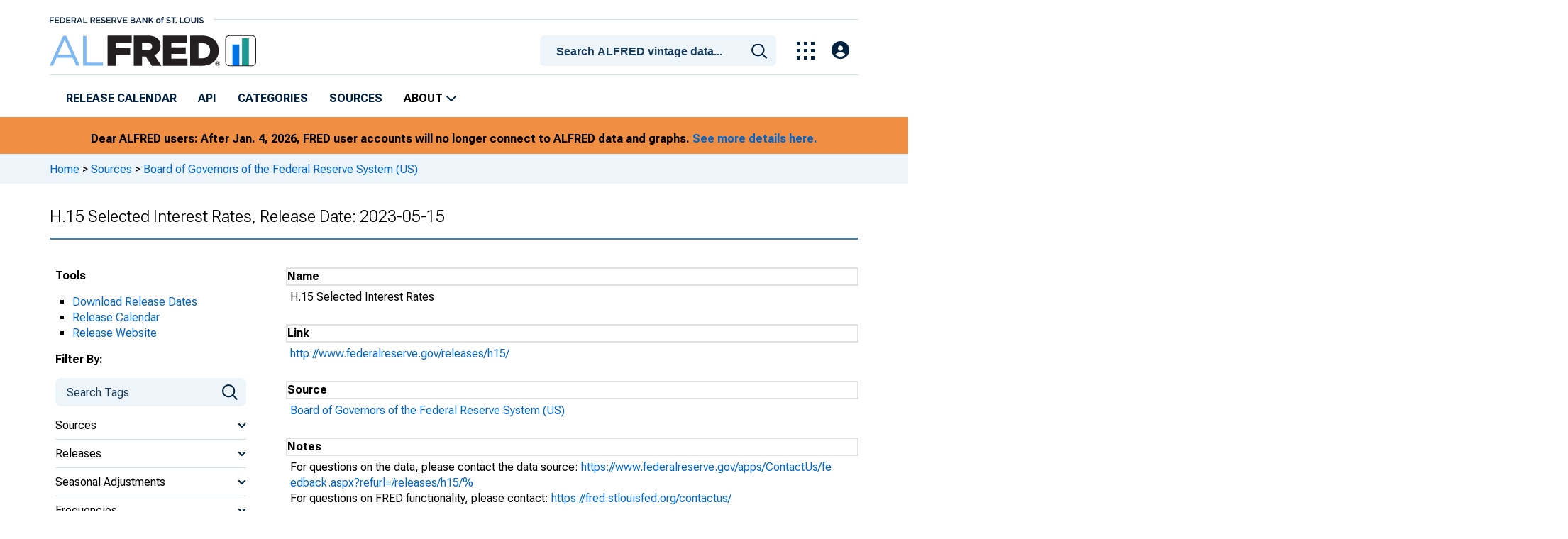

--- FILE ---
content_type: text/html; charset=UTF-8
request_url: https://alfred.stlouisfed.org/release?rid=18&rd=2023-05-15
body_size: 36328
content:
<!DOCTYPE html>
<html lang="en">
<head>
    <meta http-equiv="X-UA-Compatible" content="IE=edge">
    <meta charset="utf-8">
    <title>
        H.15 Selected Interest Rates, Release Date: 2023-05-15 | ALFRED | St. Louis Fed
    </title>
            <meta name="description" content="Release: H.15 Selected Interest Rates, 270 real-time economic data series, ALFRED: Download and graph real-time economic data.">
                <meta name="keywords" content="Economic Data, ALFRED, Archival, Vintage, Real Time, Revisions, St. Louis Fed, Federal Reserve">
        <script>
        dataLayer = [];
        fed__header_format = 'alfred';
        fed__is_page_specific_css = '';
        fed__page_style_path = 'css/pages/release.css';
    </script>
    <!-- Google Tag Manager -->
    <script>
        if (!window.location.origin.includes('local')) {
            (function (w, d, s, l, i) {
                w[l] = w[l] || [];
                w[l].push({
                    'gtm.start':
                        new Date().getTime(), event: 'gtm.js'
                });
                var f = d.getElementsByTagName(s)[0],
                    j = d.createElement(s), dl = l != 'dataLayer' ? '&l=' + l : '';
                j.async = true;
                j.src =
                    'https://www.googletagmanager.com/gtm.js?id=' + i + dl;
                f.parentNode.insertBefore(j, f);
            })(window, document, 'script', 'dataLayer', 'GTM-PRNMX7Z');
        }
    </script>
    <!-- End Google Tag Manager -->
              <script type="application/ld+json">
  {
      "@content": "http://schema.org",
      "@type": "DataCatalog",
      "name": "ALFRED",
      "alternateName": "Archival Federal Reserve Economic Data",
      "url": "https://alfred.stlouisfed.org/release?rid=18",
      "publisher": {
          "@type": "Organization",
          "name": "Federal Reserve Bank of St. Louis",
          "url": "https://www.stlouisfed.org/"
      }
  }
  </script>
        <meta name="apple-itunes-app" content="app-id=451715489">
    <meta name="google-play-app" content="app-id=org.stlouisfed.research.fred">
                <meta content="width=device-width, initial-scale=1.0, maximum-scale=1.0, user-scalable=0" name="viewport">
    <link rel="stylesheet" href="/assets/bootstrap/dist/css/bootstrap.min.css">
    <link rel="stylesheet" href="/assets/select2/dist/css/select2.min.css">
    <link rel="stylesheet" href="/assets/fontawesome-free/css/all.min.css">
    <link rel="stylesheet" type="text/css" href="/css/styles.css?date=20251129">
    <link rel="stylesheet" type="text/css" href="/css/fed.css?date=20251129">
        <link rel="preconnect" href="https://fonts.googleapis.com">
    <link rel="preconnect" href="https://fonts.gstatic.com" crossorigin>
    <link href="https://fonts.googleapis.com/icon?family=Material+Icons" rel="stylesheet">
        
    <link rel="icon" type="image/vnd.microsoft.icon" href="https://alfred.stlouisfed.org/favicon.ico">
    <link href="https://fonts.googleapis.com/css2?family=Roboto&display=swap" rel="stylesheet">
    <link href="https://fonts.googleapis.com/css2?family=Roboto+Slab&display=swap" rel="stylesheet">
    <link href="https://fonts.googleapis.com/css2?family=Roboto+Flex:opsz,wght@8..144,100..1000&family=Roboto:ital,wght@0,100..900;1,100..900&display=swap"
          rel="stylesheet">
<style>
    .banner-container-ua {
        width: 100%;
        margin-left: auto;
        margin-right: auto;
    }
    @media (max-width: 1350px) {
    .banner-container-ua {
        width: 95%;
    }
    }
    @media (min-width: 1350px) {
    .banner-container-ua {
        width: 90%;
    }
    }
    @media (min-width: 1450px) {
    .banner-container-ua {
        width: 85%;
    }
    }
    @media (min-width: 1650px) {
    .banner-container-ua {
        width: 80%;
    }
    }
    @media (min-width: 1750px) {
    .banner-container-ua {
        width: 75%;
    }
    }
    @media (min-width: 1900px) {
    .banner-container-ua {
        width: 70%;
    }
    }
</style>

</head>
<body id="alfred-site">
<!-- pingdom_uptime_check=uXCPjTUzTxL7ULra -->
<!-- Google Tag Manager (noscript) -->
<noscript>
    <iframe src="https://www.googletagmanager.com/ns.html?id=GTM-PRNMX7Z"
            height="0" width="0" style="display:none;visibility:hidden"></iframe>
</noscript>
<!--googleoff: snippet-->
<a href="#content-container" class="sr-only sr-only-focusable">Skip to main content</a>
<!--googleon: snippet-->
<a name="top" id="top"></a>
<header fed="top" class="fed__top_bar">
    <div class="fed__max_width">
                    <nav fed="top_bar">
                <a href="https://stlouisfed.org"
                   target="_blank"
                   title="stlouisfed.org"
                >
                    <img id="frb-logo"
                         src="/svgs/STLFED__SmallText.svg"
                         alt="St. Louis Fed"/>
                </a>
            </nav>
                <nav fed="top"
             id="header"
             class="float-end col-12">
            <div fed="header_top_container">
                <div fed="hidden-user"
                     id="hidden-user"
                     class='hide'></div>
                <div fed="action-modal"
                     id="action-modal"></div>
                <div fed="head__left"
                     class="float-start col-10 col-sm-6">
                    <a fed="logo"
                       href="/"
                       title="home">
                        <img fed="logo"
                             src="/svgs/ALFRED_Logo__mobile.svg"
                             alt="ALFRED: Archival Federal Reserve Economic Data, Economic Data Time Travel from the St. Louis Fed"/>
                    </a>
                </div>
                <div fed="head__right">
                    <button fed="hamburger"
                            class="btn hamburger"
                            href="javascript:void(0);">
                        <i fed="menu__closed" class="fa fa-bars" title="menu"></i>
                    </button>
                    <button fed="search" class="btn">
                        <i fed="search" class="fa fa-search" title="search"></i>
                    </button>
                                        <div fed="user_nav" id="user-nav"></div>
                    <button fed="explore_our_apps"
                            fed__status="0">
                        <img fed="waffle"
                             src="/svgs/menu__waffle__off.svg"
                             alt="menu">
                    </button>
                                            <form fed="search"
                              id="head-search-form"
                              action="/search"
                              class="">
                            <div fed="search" id="head-search-container">
                                <select fed="search"
                                        id="head-search"
                                        name="head-search">
                                    <option></option>
                                </select>
                                <input fed="search"
                                       type="hidden"
                                       name="st"
                                       class="search-text-input"
                                       title="Search Series">
                            </div>
                        </form>
                                    </div>
            </div>
            <div id="notifications-container"></div>
        </nav>
        <nav fed="explore_our_apps">
            <h3>explore our apps</h3>
            <hr>
            <menu fed="explore_our_apps">
                <li>
                    <a href="https://fred.stlouisfed.org" target="_blank">
                        <div>
                            <img src="/svgs/waffle__fred.svg" alt="fred">
                        </div>
                        <div>
                            <span>fred</span>
                            <span>Tools and resources to find and use economic data worldwide</span>
                        </div>
                    </a>
                </li>
                <li>
                    <a href="https://fraser.stlouisfed.org" target="_blank">
                        <div>
                            <img src="/svgs/waffle__fraser.svg" alt="fraser">
                        </div>
                        <div>
                            <span>fraser</span>
                            <span>U.S. financial, economic, and banking history</span>
                        </div>
                    </a>
                </li>
                <li>
                    <a href="/" target="_blank">
                        <div>
                            <img src="/svgs/waffle__alfred.svg" alt="alfred">
                        </div>
                        <div>
                            <span>alfred</span>
                            <span>Vintages of economic data from specific dates in history</span>
                        </div>
                    </a>
                </li>
                <li>
                    <a href="https://cassidi.stlouisfed.org/" target="_blank">
                        <div>
                            <img src="/svgs/waffle__cassidi.svg" alt="cassidi">
                        </div>
                        <div>
                            <span>cassidi</span>
                            <span>View banking market concentrations and perform HHI analysis</span>
                        </div>
                    </a>
                </li>
            </menu>
        </nav>
    </div>
</header>
<nav fed="research"
     id="research-nav"
     class="col-xs-12 navbar"
     role="navigation">
    <div class="fed__max_width">
        <div fed="nav__research__inner"
             id="nav-inner"
             class="navbar-collapse collapse">
                        <ul fed="main_nav"
                id="main-nav"
                class="navbar-nav col-xs-12">
                <li>
                    <a fed="releases_calendar" href="/releases/calendar">Release Calendar</a>
                </li>
                <li>
                    <a fed="api" href="https://fred.stlouisfed.org/docs/api/fred/" target="_blank">API</a>
                </li>
                <li>
                    <a fed="categories" href="/categories">Categories</a>
                </li>
                <li>
                    <a fed="sources" href="/sources">Sources</a>
                </li>
                <li fed="about">
                    <a fed="about" href="javascript:void(0);">
                        <span>About</span>
                        <i class="fa fa-chevron-down"></i>
                    </a>
                </li>
                <li class="d-block d-md-none">
                    <a fed="account" href="https://fredaccount.stlouisfed.org">My Account</a>
                </li>
                <li fed="frb_stl_home" id="frb-stl-home-link" style="border:0">
                    <a fed="frb_stl_home" href="http://www.stlouisfed.org">St. Louis Fed Home</a>
                </li>
            </ul>
        </div>
    </div>
    <nav fed="about">
        <menu fed="about">
            <li>
                <a href="/help">What is ALFRED</a>
            </li>
            <li>
                               <a href="https://fred.stlouisfed.org/digital-badges/">Digital Badges</a>
            <li>
                <a href="https://fred.stlouisfed.org/contactus/">Contact Us</a>
            </li>
        </menu>
    </nav>
</nav>
<nav fed="mobile__search">

</nav>
<dialog fed="mobile">
    <div fed="dialog__mobile__content">
        <button fed="dialog__mobile__close" class="btn">
            <i class="fa fa-times"></i>
        </button>
        <button fed="dialog__mobile__search" class="btn">
            <i class="fa fa-search" title="search"></i>
        </button>
        <div fed="mobile__spacer"></div>
        <nav fed="mobile">
            <ul fed="mobile">
                <!-- dynamically filled -->
            </ul>
        </nav>
    </div>
</dialog>

<!-- End Google Tag Manager (noscript) -->
<!--[if lt IE 7 ]>
<div id="container" class="ie6 "><![endif]-->
<!--[if IE 7 ]>
<div id="container" class="ie7 "><![endif]-->
<!--[if IE 8 ]>
<div id="container" class="ie8 "><![endif]-->
<!--[if IE 9 ]>
<div id="container" class="ie9 "><![endif]-->
<!--[if IE]>
<div id="container" class="ie "><![endif]-->
<!--[if !(IE)]><!-->
<div fed="container" id="container" class=""><!--<![endif]-->
    
<div style="background-color: #f08e43;  padding-top: 10px; padding-bottom: 10px;">
    <div class="banner-container-ua" style="font-weight: bold; padding-top: 10px; text-align: center;">
Dear ALFRED users: After Jan. 4, 2026, FRED user accounts will no longer connect to ALFRED data and graphs. <a href="https://news.research.stlouisfed.org/2025/11/changes-to-alfred-content-in-fred-user-accounts/"> See more details here.</a> 
    </div>
</div>
        <div fed="container__breadcrumbs">
            <div class="fed__max_width">
                <p fed="breadcrumbs">
                <span>
                  <a href="/">Home</a>&nbsp;<i>&gt;</i>&nbsp;<a href="/sources">Sources</a>&nbsp;<i>&gt;</i>&nbsp;<a href="/source?soid=1">Board of Governors of the Federal Reserve System (US)</a>
                </span>
                </p>
            </div>
        </div>
                <div fed="container__page_title">
            <div class="fed__max_width">
                <div fed="page_title" id="page-title">
                    <h1>H.15 Selected Interest Rates, Release Date: 2023-05-15</h1>

                </div>
            </div>
        </div>
        <main fed="content_container"
          id="content-container"
          class="clear row gx-0">
        <div class="fed__max_width">
                                        <div fed="sidebar" class="content-2columns-left">
            <h2>Tools</h2>
    <ul>
      <li><a href="/release/downloaddates?rid=18">Download Release Dates</a></li> 
      <li><a href="/releases/calendar?rid=18&y=2023">Release Calendar</a></li>
          <li><a href="http://www.federalreserve.gov/releases/h15/" target="_blank" class="sprite-offsite">Release Website</a></li>
         </ul>
    
    <div class="d-md-block">
    
        <h2>Filter By:</h2>
    
    
            <form fed="search__tags"
              method="GET"
              name="search_tags"
              style="display:inline"
              id="tags-related-search-form">
                            <input type="hidden" name="t" value="">
                            <input type="hidden" name="et" value="">
                            <input type="hidden" name="rid" value="18">
                            <input type="hidden" name="rd" value="2023-05-15">
                        <input fed="ptic" type="hidden" name="ptic" value="270">
            <input fed="ob" type="hidden" name="ob" value="pv">
            <input fed="od" type="hidden" name="od" value="desc">
            <input fed="tg" type="hidden" name="tg" value="gen" id="tg">
            <div fed="container__tag_search" id="tag-search-container">
                <input fed="search__tag"
                       type="text"
                       name="tt"
                       value=""
                       id="tag-search"
                       autocomplete="off"
                       title="Search Tags"
                       class="js-placeholder">
                <button type="submit" name="search_tags" id="tag-search-button"></button>
            </div>
        </form>
        <div fed="related_tags"
             id="related-tags"
             class="tag-tooltip-selector"></div>
        <br>
        <br>
    </div>


        <h2>Need Help?</h2>
    <ul class="list-bullets">
        <li><a id="need-help-link" class="need-help-link" href="/help">Help</a></li>
        <li><a id="email-us-link" class="need-help" href="https://fred.stlouisfed.org/contactus/">Email Us</a></li>        
    </ul></div>

                <div class="content-2columns-main gx-4">
                        <br>
    
    <table class="table table-collapsed table-condensed">
<thead>
     <tr class="border-bottom border-2">
        <th valign="bottom" style="padding:0px">
            Name
        </th>
                  <th width="2%" nowrap colspan="2" style="text-align: center; vertical-align: bottom; padding:0px">
                          &nbsp;
                      </th>
             </tr>
 </thead>
 <tbody>
        <tr>
        <td class="break-links" valign="top">
            

            H.15 Selected Interest Rates
    

        </td>
        <td class="release-date" nowrap align="center" valign="top">
            &nbsp;
        </td>
        <td class="release-date" nowrap align="center" valign="top">
            &nbsp;
        </td>
     </tr>
             <tr bgcolor="#ffffff">
        <td colspan="3" style="padding:0px">
            &nbsp;
        </td>
     </tr>
     </tbody>
<thead>
     <tr class="border-bottom border-2">
        <th valign="bottom" style="padding:0px">
            Link
        </th>
                  <th nowrap style="text-align: center;padding:0px">
              &nbsp;
          </th>
          <th nowrap style="text-align: center;padding:0px">
              &nbsp;
          </th>
             </tr>
 </thead>
 <tbody>
        <tr>
        <td class="break-links" valign="top">
            

            <a href="http://www.federalreserve.gov/releases/h15/" class="breakable" target="_blank" rel="nofollow">http://www.federalreserve.gov/releases/h15/</a>

    

        </td>
        <td class="release-date" nowrap align="center" valign="top">
            &nbsp;
        </td>
        <td class="release-date" nowrap align="center" valign="top">
            &nbsp;
        </td>
     </tr>
             <tr bgcolor="#ffffff">
        <td colspan="3" style="padding:0px">
            &nbsp;
        </td>
     </tr>
     </tbody>
<thead>
     <tr class="border-bottom border-2">
        <th valign="bottom" style="padding:0px">
            Source
        </th>
                  <th nowrap style="text-align: center;padding:0px">
              &nbsp;
          </th>
          <th nowrap style="text-align: center;padding:0px">
              &nbsp;
          </th>
             </tr>
 </thead>
 <tbody>
        <tr>
        <td class="break-links" valign="top">
            

            <a href="/source?soid=1">Board of Governors of the Federal Reserve System (US)</a>

    

        </td>
        <td class="release-date" nowrap align="center" valign="top">
            &nbsp;
        </td>
        <td class="release-date" nowrap align="center" valign="top">
            &nbsp;
        </td>
     </tr>
             <tr bgcolor="#ffffff">
        <td colspan="3" style="padding:0px">
            &nbsp;
        </td>
     </tr>
     </tbody>
<thead>
     <tr class="border-bottom border-2">
        <th valign="bottom" style="padding:0px">
            Notes
        </th>
                  <th nowrap style="text-align: center;padding:0px">
              &nbsp;
          </th>
          <th nowrap style="text-align: center;padding:0px">
              &nbsp;
          </th>
             </tr>
 </thead>
 <tbody>
        <tr>
        <td class="break-links" valign="top">
            

            For questions on the data, please contact the data source: <a href="https://www.federalreserve.gov/apps/ContactUs/feedback.aspx?refurl=/releases/h15/%" class="breakable" target="_blank">https://www.federalreserve.gov/apps/ContactUs/feedback.aspx?refurl=/releases/h15/%</a><br>For questions on FRED functionality, please contact: <a href="https://fred.stlouisfed.org/contactus/" class="breakable" target="_blank">https://fred.stlouisfed.org/contactus/</a>
        <br><br>

    

        </td>
        <td class="release-date" nowrap align="center" valign="top">
            &nbsp;
        </td>
        <td class="release-date" nowrap align="center" valign="top">
            &nbsp;
        </td>
     </tr>
        </tbody>
</table>


            <div>
            <br class="clear">
            <p fed="subtitle" class="subtitle">270
                Series Revisions</p>
                  
    <form method="GET" name="mainform" action="/release" style="display:inline">
    <input type="hidden" name="pageID" value="1">
    <input type="hidden" name="ob" value="pv">
    <input type="hidden" name="od" value="desc">
     
        <input type="hidden" name="t" value="">
     
        <input type="hidden" name="et" value="">
     
        <input type="hidden" name="rid" value="18">
     
        <input type="hidden" name="rd" value="2023-05-15">
    
    <div class="series-pager-header" style="margin-bottom:.5em">
      <input type="checkbox" class="select-all-checkboxes">
      <button name="addseries1" class="btn btn-default">Add to Data List</button>
      <button name="addgraph1" class="btn btn-default">Add to Graph</button>

      <div class="dropdown float-end" style="margin-left: .5em">
        <button class="dropdown-toggle btn btn-default" data-bs-toggle="dropdown" id="order-by-btn">Sort by Popularity <i class="caret"></i></button>
        <ul class="dropdown-menu dropdown-menu-end" role="menu" id="order_by_options-dropdown" aria-labeledby="order-by-btn">
                      <li><a href="#" data-order-by="pv">Popularity</a></li>
                      <li><a href="#" data-order-by="ve">Last Release Date</a></li>
                      <li><a href="#" data-order-by="oe">Last Observation</a></li>
                      <li><a href="#" data-order-by="vs">First Release Date</a></li>
                      <li><a href="#" data-order-by="os">First Observation</a></li>
                      <li><a href="#" data-order-by="t">Title</a></li>
                      <li><a href="#" data-order-by="seid">Series ID</a></li>
                      <li><a href="#" data-order-by="f">Frequency</a></li>
                      <li><a href="#" data-order-by="u">Units</a></li>
                      <li><a href="#" data-order-by="sa">Seas Adj</a></li>
                  </ul>
      </div>

      <div class="dropdown float-end">
                <button class="dropdown-toggle btn btn-default" data-bs-toggle="dropdown" id="release-date-btn">Release Date: 2023-05-15 <i class="caret"></i></button>
                <ul class="dropdown-menu dropdown-menu-end scrollable-menu" role="menu" id="release_dates_options-dropdown" aria-labeledby="release-date-btn">
          <li><a href="#" data-release-date="">All</a></li>
                      <li><a href="#" data-release-date="2025-11-28">2025-11-28</a></li>
                      <li><a href="#" data-release-date="2025-11-26">2025-11-26</a></li>
                      <li><a href="#" data-release-date="2025-11-25">2025-11-25</a></li>
                      <li><a href="#" data-release-date="2025-11-24">2025-11-24</a></li>
                      <li><a href="#" data-release-date="2025-11-21">2025-11-21</a></li>
                      <li><a href="#" data-release-date="2025-11-20">2025-11-20</a></li>
                      <li><a href="#" data-release-date="2025-11-19">2025-11-19</a></li>
                      <li><a href="#" data-release-date="2025-11-18">2025-11-18</a></li>
                      <li><a href="#" data-release-date="2025-11-17">2025-11-17</a></li>
                      <li><a href="#" data-release-date="2025-11-14">2025-11-14</a></li>
                      <li><a href="#" data-release-date="2025-11-13">2025-11-13</a></li>
                      <li><a href="#" data-release-date="2025-11-12">2025-11-12</a></li>
                      <li><a href="#" data-release-date="2025-11-10">2025-11-10</a></li>
                      <li><a href="#" data-release-date="2025-11-07">2025-11-07</a></li>
                      <li><a href="#" data-release-date="2025-11-06">2025-11-06</a></li>
                      <li><a href="#" data-release-date="2025-11-05">2025-11-05</a></li>
                      <li><a href="#" data-release-date="2025-11-04">2025-11-04</a></li>
                      <li><a href="#" data-release-date="2025-11-03">2025-11-03</a></li>
                      <li><a href="#" data-release-date="2025-10-31">2025-10-31</a></li>
                      <li><a href="#" data-release-date="2025-10-30">2025-10-30</a></li>
                      <li><a href="#" data-release-date="2025-10-29">2025-10-29</a></li>
                      <li><a href="#" data-release-date="2025-10-28">2025-10-28</a></li>
                      <li><a href="#" data-release-date="2025-10-27">2025-10-27</a></li>
                      <li><a href="#" data-release-date="2025-10-24">2025-10-24</a></li>
                      <li><a href="#" data-release-date="2025-10-23">2025-10-23</a></li>
                      <li><a href="#" data-release-date="2025-10-22">2025-10-22</a></li>
                      <li><a href="#" data-release-date="2025-10-21">2025-10-21</a></li>
                      <li><a href="#" data-release-date="2025-10-20">2025-10-20</a></li>
                      <li><a href="#" data-release-date="2025-10-17">2025-10-17</a></li>
                      <li><a href="#" data-release-date="2025-10-16">2025-10-16</a></li>
                      <li><a href="#" data-release-date="2025-10-15">2025-10-15</a></li>
                      <li><a href="#" data-release-date="2025-10-14">2025-10-14</a></li>
                      <li><a href="#" data-release-date="2025-10-10">2025-10-10</a></li>
                      <li><a href="#" data-release-date="2025-10-09">2025-10-09</a></li>
                      <li><a href="#" data-release-date="2025-10-08">2025-10-08</a></li>
                      <li><a href="#" data-release-date="2025-10-07">2025-10-07</a></li>
                      <li><a href="#" data-release-date="2025-10-06">2025-10-06</a></li>
                      <li><a href="#" data-release-date="2025-10-03">2025-10-03</a></li>
                      <li><a href="#" data-release-date="2025-10-02">2025-10-02</a></li>
                      <li><a href="#" data-release-date="2025-10-01">2025-10-01</a></li>
                      <li><a href="#" data-release-date="2025-09-30">2025-09-30</a></li>
                      <li><a href="#" data-release-date="2025-09-29">2025-09-29</a></li>
                      <li><a href="#" data-release-date="2025-09-26">2025-09-26</a></li>
                      <li><a href="#" data-release-date="2025-09-25">2025-09-25</a></li>
                      <li><a href="#" data-release-date="2025-09-24">2025-09-24</a></li>
                      <li><a href="#" data-release-date="2025-09-23">2025-09-23</a></li>
                      <li><a href="#" data-release-date="2025-09-22">2025-09-22</a></li>
                      <li><a href="#" data-release-date="2025-09-19">2025-09-19</a></li>
                      <li><a href="#" data-release-date="2025-09-18">2025-09-18</a></li>
                      <li><a href="#" data-release-date="2025-09-17">2025-09-17</a></li>
                      <li><a href="#" data-release-date="2025-09-16">2025-09-16</a></li>
                      <li><a href="#" data-release-date="2025-09-15">2025-09-15</a></li>
                      <li><a href="#" data-release-date="2025-09-12">2025-09-12</a></li>
                      <li><a href="#" data-release-date="2025-09-11">2025-09-11</a></li>
                      <li><a href="#" data-release-date="2025-09-10">2025-09-10</a></li>
                      <li><a href="#" data-release-date="2025-09-09">2025-09-09</a></li>
                      <li><a href="#" data-release-date="2025-09-08">2025-09-08</a></li>
                      <li><a href="#" data-release-date="2025-09-05">2025-09-05</a></li>
                      <li><a href="#" data-release-date="2025-09-04">2025-09-04</a></li>
                      <li><a href="#" data-release-date="2025-09-03">2025-09-03</a></li>
                      <li><a href="#" data-release-date="2025-09-02">2025-09-02</a></li>
                      <li><a href="#" data-release-date="2025-08-29">2025-08-29</a></li>
                      <li><a href="#" data-release-date="2025-08-28">2025-08-28</a></li>
                      <li><a href="#" data-release-date="2025-08-27">2025-08-27</a></li>
                      <li><a href="#" data-release-date="2025-08-26">2025-08-26</a></li>
                      <li><a href="#" data-release-date="2025-08-25">2025-08-25</a></li>
                      <li><a href="#" data-release-date="2025-08-22">2025-08-22</a></li>
                      <li><a href="#" data-release-date="2025-08-21">2025-08-21</a></li>
                      <li><a href="#" data-release-date="2025-08-20">2025-08-20</a></li>
                      <li><a href="#" data-release-date="2025-08-19">2025-08-19</a></li>
                      <li><a href="#" data-release-date="2025-08-18">2025-08-18</a></li>
                      <li><a href="#" data-release-date="2025-08-15">2025-08-15</a></li>
                      <li><a href="#" data-release-date="2025-08-14">2025-08-14</a></li>
                      <li><a href="#" data-release-date="2025-08-13">2025-08-13</a></li>
                      <li><a href="#" data-release-date="2025-08-12">2025-08-12</a></li>
                      <li><a href="#" data-release-date="2025-08-11">2025-08-11</a></li>
                      <li><a href="#" data-release-date="2025-08-08">2025-08-08</a></li>
                      <li><a href="#" data-release-date="2025-08-07">2025-08-07</a></li>
                      <li><a href="#" data-release-date="2025-08-06">2025-08-06</a></li>
                      <li><a href="#" data-release-date="2025-08-05">2025-08-05</a></li>
                      <li><a href="#" data-release-date="2025-08-04">2025-08-04</a></li>
                      <li><a href="#" data-release-date="2025-08-01">2025-08-01</a></li>
                      <li><a href="#" data-release-date="2025-07-31">2025-07-31</a></li>
                      <li><a href="#" data-release-date="2025-07-30">2025-07-30</a></li>
                      <li><a href="#" data-release-date="2025-07-29">2025-07-29</a></li>
                      <li><a href="#" data-release-date="2025-07-28">2025-07-28</a></li>
                      <li><a href="#" data-release-date="2025-07-25">2025-07-25</a></li>
                      <li><a href="#" data-release-date="2025-07-24">2025-07-24</a></li>
                      <li><a href="#" data-release-date="2025-07-23">2025-07-23</a></li>
                      <li><a href="#" data-release-date="2025-07-22">2025-07-22</a></li>
                      <li><a href="#" data-release-date="2025-07-21">2025-07-21</a></li>
                      <li><a href="#" data-release-date="2025-07-18">2025-07-18</a></li>
                      <li><a href="#" data-release-date="2025-07-17">2025-07-17</a></li>
                      <li><a href="#" data-release-date="2025-07-16">2025-07-16</a></li>
                      <li><a href="#" data-release-date="2025-07-15">2025-07-15</a></li>
                      <li><a href="#" data-release-date="2025-07-14">2025-07-14</a></li>
                      <li><a href="#" data-release-date="2025-07-11">2025-07-11</a></li>
                      <li><a href="#" data-release-date="2025-07-10">2025-07-10</a></li>
                      <li><a href="#" data-release-date="2025-07-09">2025-07-09</a></li>
                      <li><a href="#" data-release-date="2025-07-08">2025-07-08</a></li>
                      <li><a href="#" data-release-date="2025-07-07">2025-07-07</a></li>
                      <li><a href="#" data-release-date="2025-07-03">2025-07-03</a></li>
                      <li><a href="#" data-release-date="2025-07-02">2025-07-02</a></li>
                      <li><a href="#" data-release-date="2025-07-01">2025-07-01</a></li>
                      <li><a href="#" data-release-date="2025-06-30">2025-06-30</a></li>
                      <li><a href="#" data-release-date="2025-06-27">2025-06-27</a></li>
                      <li><a href="#" data-release-date="2025-06-26">2025-06-26</a></li>
                      <li><a href="#" data-release-date="2025-06-25">2025-06-25</a></li>
                      <li><a href="#" data-release-date="2025-06-24">2025-06-24</a></li>
                      <li><a href="#" data-release-date="2025-06-23">2025-06-23</a></li>
                      <li><a href="#" data-release-date="2025-06-20">2025-06-20</a></li>
                      <li><a href="#" data-release-date="2025-06-18">2025-06-18</a></li>
                      <li><a href="#" data-release-date="2025-06-17">2025-06-17</a></li>
                      <li><a href="#" data-release-date="2025-06-16">2025-06-16</a></li>
                      <li><a href="#" data-release-date="2025-06-13">2025-06-13</a></li>
                      <li><a href="#" data-release-date="2025-06-12">2025-06-12</a></li>
                      <li><a href="#" data-release-date="2025-06-11">2025-06-11</a></li>
                      <li><a href="#" data-release-date="2025-06-10">2025-06-10</a></li>
                      <li><a href="#" data-release-date="2025-06-09">2025-06-09</a></li>
                      <li><a href="#" data-release-date="2025-06-06">2025-06-06</a></li>
                      <li><a href="#" data-release-date="2025-06-05">2025-06-05</a></li>
                      <li><a href="#" data-release-date="2025-06-04">2025-06-04</a></li>
                      <li><a href="#" data-release-date="2025-06-03">2025-06-03</a></li>
                      <li><a href="#" data-release-date="2025-06-02">2025-06-02</a></li>
                      <li><a href="#" data-release-date="2025-05-30">2025-05-30</a></li>
                      <li><a href="#" data-release-date="2025-05-29">2025-05-29</a></li>
                      <li><a href="#" data-release-date="2025-05-28">2025-05-28</a></li>
                      <li><a href="#" data-release-date="2025-05-27">2025-05-27</a></li>
                      <li><a href="#" data-release-date="2025-05-23">2025-05-23</a></li>
                      <li><a href="#" data-release-date="2025-05-22">2025-05-22</a></li>
                      <li><a href="#" data-release-date="2025-05-21">2025-05-21</a></li>
                      <li><a href="#" data-release-date="2025-05-20">2025-05-20</a></li>
                      <li><a href="#" data-release-date="2025-05-19">2025-05-19</a></li>
                      <li><a href="#" data-release-date="2025-05-16">2025-05-16</a></li>
                      <li><a href="#" data-release-date="2025-05-15">2025-05-15</a></li>
                      <li><a href="#" data-release-date="2025-05-14">2025-05-14</a></li>
                      <li><a href="#" data-release-date="2025-05-13">2025-05-13</a></li>
                      <li><a href="#" data-release-date="2025-05-12">2025-05-12</a></li>
                      <li><a href="#" data-release-date="2025-05-09">2025-05-09</a></li>
                      <li><a href="#" data-release-date="2025-05-08">2025-05-08</a></li>
                      <li><a href="#" data-release-date="2025-05-07">2025-05-07</a></li>
                      <li><a href="#" data-release-date="2025-05-06">2025-05-06</a></li>
                      <li><a href="#" data-release-date="2025-05-05">2025-05-05</a></li>
                      <li><a href="#" data-release-date="2025-05-02">2025-05-02</a></li>
                      <li><a href="#" data-release-date="2025-05-01">2025-05-01</a></li>
                      <li><a href="#" data-release-date="2025-04-30">2025-04-30</a></li>
                      <li><a href="#" data-release-date="2025-04-29">2025-04-29</a></li>
                      <li><a href="#" data-release-date="2025-04-28">2025-04-28</a></li>
                      <li><a href="#" data-release-date="2025-04-25">2025-04-25</a></li>
                      <li><a href="#" data-release-date="2025-04-24">2025-04-24</a></li>
                      <li><a href="#" data-release-date="2025-04-23">2025-04-23</a></li>
                      <li><a href="#" data-release-date="2025-04-22">2025-04-22</a></li>
                      <li><a href="#" data-release-date="2025-04-21">2025-04-21</a></li>
                      <li><a href="#" data-release-date="2025-04-18">2025-04-18</a></li>
                      <li><a href="#" data-release-date="2025-04-17">2025-04-17</a></li>
                      <li><a href="#" data-release-date="2025-04-16">2025-04-16</a></li>
                      <li><a href="#" data-release-date="2025-04-15">2025-04-15</a></li>
                      <li><a href="#" data-release-date="2025-04-14">2025-04-14</a></li>
                      <li><a href="#" data-release-date="2025-04-11">2025-04-11</a></li>
                      <li><a href="#" data-release-date="2025-04-10">2025-04-10</a></li>
                      <li><a href="#" data-release-date="2025-04-09">2025-04-09</a></li>
                      <li><a href="#" data-release-date="2025-04-08">2025-04-08</a></li>
                      <li><a href="#" data-release-date="2025-04-07">2025-04-07</a></li>
                      <li><a href="#" data-release-date="2025-04-04">2025-04-04</a></li>
                      <li><a href="#" data-release-date="2025-04-03">2025-04-03</a></li>
                      <li><a href="#" data-release-date="2025-04-02">2025-04-02</a></li>
                      <li><a href="#" data-release-date="2025-04-01">2025-04-01</a></li>
                      <li><a href="#" data-release-date="2025-03-31">2025-03-31</a></li>
                      <li><a href="#" data-release-date="2025-03-28">2025-03-28</a></li>
                      <li><a href="#" data-release-date="2025-03-27">2025-03-27</a></li>
                      <li><a href="#" data-release-date="2025-03-26">2025-03-26</a></li>
                      <li><a href="#" data-release-date="2025-03-25">2025-03-25</a></li>
                      <li><a href="#" data-release-date="2025-03-24">2025-03-24</a></li>
                      <li><a href="#" data-release-date="2025-03-21">2025-03-21</a></li>
                      <li><a href="#" data-release-date="2025-03-20">2025-03-20</a></li>
                      <li><a href="#" data-release-date="2025-03-19">2025-03-19</a></li>
                      <li><a href="#" data-release-date="2025-03-18">2025-03-18</a></li>
                      <li><a href="#" data-release-date="2025-03-17">2025-03-17</a></li>
                      <li><a href="#" data-release-date="2025-03-14">2025-03-14</a></li>
                      <li><a href="#" data-release-date="2025-03-13">2025-03-13</a></li>
                      <li><a href="#" data-release-date="2025-03-12">2025-03-12</a></li>
                      <li><a href="#" data-release-date="2025-03-11">2025-03-11</a></li>
                      <li><a href="#" data-release-date="2025-03-10">2025-03-10</a></li>
                      <li><a href="#" data-release-date="2025-03-07">2025-03-07</a></li>
                      <li><a href="#" data-release-date="2025-03-06">2025-03-06</a></li>
                      <li><a href="#" data-release-date="2025-03-05">2025-03-05</a></li>
                      <li><a href="#" data-release-date="2025-03-04">2025-03-04</a></li>
                      <li><a href="#" data-release-date="2025-03-03">2025-03-03</a></li>
                      <li><a href="#" data-release-date="2025-02-28">2025-02-28</a></li>
                      <li><a href="#" data-release-date="2025-02-27">2025-02-27</a></li>
                      <li><a href="#" data-release-date="2025-02-26">2025-02-26</a></li>
                      <li><a href="#" data-release-date="2025-02-25">2025-02-25</a></li>
                      <li><a href="#" data-release-date="2025-02-24">2025-02-24</a></li>
                      <li><a href="#" data-release-date="2025-02-21">2025-02-21</a></li>
                      <li><a href="#" data-release-date="2025-02-20">2025-02-20</a></li>
                      <li><a href="#" data-release-date="2025-02-19">2025-02-19</a></li>
                      <li><a href="#" data-release-date="2025-02-18">2025-02-18</a></li>
                      <li><a href="#" data-release-date="2025-02-14">2025-02-14</a></li>
                      <li><a href="#" data-release-date="2025-02-13">2025-02-13</a></li>
                      <li><a href="#" data-release-date="2025-02-12">2025-02-12</a></li>
                      <li><a href="#" data-release-date="2025-02-11">2025-02-11</a></li>
                      <li><a href="#" data-release-date="2025-02-10">2025-02-10</a></li>
                      <li><a href="#" data-release-date="2025-02-07">2025-02-07</a></li>
                      <li><a href="#" data-release-date="2025-02-06">2025-02-06</a></li>
                      <li><a href="#" data-release-date="2025-02-05">2025-02-05</a></li>
                      <li><a href="#" data-release-date="2025-02-04">2025-02-04</a></li>
                      <li><a href="#" data-release-date="2025-02-03">2025-02-03</a></li>
                      <li><a href="#" data-release-date="2025-01-31">2025-01-31</a></li>
                      <li><a href="#" data-release-date="2025-01-30">2025-01-30</a></li>
                      <li><a href="#" data-release-date="2025-01-29">2025-01-29</a></li>
                      <li><a href="#" data-release-date="2025-01-28">2025-01-28</a></li>
                      <li><a href="#" data-release-date="2025-01-27">2025-01-27</a></li>
                      <li><a href="#" data-release-date="2025-01-24">2025-01-24</a></li>
                      <li><a href="#" data-release-date="2025-01-23">2025-01-23</a></li>
                      <li><a href="#" data-release-date="2025-01-22">2025-01-22</a></li>
                      <li><a href="#" data-release-date="2025-01-21">2025-01-21</a></li>
                      <li><a href="#" data-release-date="2025-01-17">2025-01-17</a></li>
                      <li><a href="#" data-release-date="2025-01-16">2025-01-16</a></li>
                      <li><a href="#" data-release-date="2025-01-15">2025-01-15</a></li>
                      <li><a href="#" data-release-date="2025-01-14">2025-01-14</a></li>
                      <li><a href="#" data-release-date="2025-01-13">2025-01-13</a></li>
                      <li><a href="#" data-release-date="2025-01-10">2025-01-10</a></li>
                      <li><a href="#" data-release-date="2025-01-08">2025-01-08</a></li>
                      <li><a href="#" data-release-date="2025-01-07">2025-01-07</a></li>
                      <li><a href="#" data-release-date="2025-01-06">2025-01-06</a></li>
                      <li><a href="#" data-release-date="2025-01-03">2025-01-03</a></li>
                      <li><a href="#" data-release-date="2025-01-02">2025-01-02</a></li>
                      <li><a href="#" data-release-date="2024-12-31">2024-12-31</a></li>
                      <li><a href="#" data-release-date="2024-12-30">2024-12-30</a></li>
                      <li><a href="#" data-release-date="2024-12-27">2024-12-27</a></li>
                      <li><a href="#" data-release-date="2024-12-26">2024-12-26</a></li>
                      <li><a href="#" data-release-date="2024-12-23">2024-12-23</a></li>
                      <li><a href="#" data-release-date="2024-12-20">2024-12-20</a></li>
                      <li><a href="#" data-release-date="2024-12-19">2024-12-19</a></li>
                      <li><a href="#" data-release-date="2024-12-18">2024-12-18</a></li>
                      <li><a href="#" data-release-date="2024-12-17">2024-12-17</a></li>
                      <li><a href="#" data-release-date="2024-12-16">2024-12-16</a></li>
                      <li><a href="#" data-release-date="2024-12-13">2024-12-13</a></li>
                      <li><a href="#" data-release-date="2024-12-12">2024-12-12</a></li>
                      <li><a href="#" data-release-date="2024-12-11">2024-12-11</a></li>
                      <li><a href="#" data-release-date="2024-12-10">2024-12-10</a></li>
                      <li><a href="#" data-release-date="2024-12-09">2024-12-09</a></li>
                      <li><a href="#" data-release-date="2024-12-06">2024-12-06</a></li>
                      <li><a href="#" data-release-date="2024-12-05">2024-12-05</a></li>
                      <li><a href="#" data-release-date="2024-12-04">2024-12-04</a></li>
                      <li><a href="#" data-release-date="2024-12-03">2024-12-03</a></li>
                      <li><a href="#" data-release-date="2024-12-02">2024-12-02</a></li>
                      <li><a href="#" data-release-date="2024-11-29">2024-11-29</a></li>
                      <li><a href="#" data-release-date="2024-11-27">2024-11-27</a></li>
                      <li><a href="#" data-release-date="2024-11-26">2024-11-26</a></li>
                      <li><a href="#" data-release-date="2024-11-25">2024-11-25</a></li>
                      <li><a href="#" data-release-date="2024-11-22">2024-11-22</a></li>
                      <li><a href="#" data-release-date="2024-11-21">2024-11-21</a></li>
                      <li><a href="#" data-release-date="2024-11-20">2024-11-20</a></li>
                      <li><a href="#" data-release-date="2024-11-19">2024-11-19</a></li>
                      <li><a href="#" data-release-date="2024-11-18">2024-11-18</a></li>
                      <li><a href="#" data-release-date="2024-11-15">2024-11-15</a></li>
                      <li><a href="#" data-release-date="2024-11-14">2024-11-14</a></li>
                      <li><a href="#" data-release-date="2024-11-13">2024-11-13</a></li>
                      <li><a href="#" data-release-date="2024-11-12">2024-11-12</a></li>
                      <li><a href="#" data-release-date="2024-11-08">2024-11-08</a></li>
                      <li><a href="#" data-release-date="2024-11-07">2024-11-07</a></li>
                      <li><a href="#" data-release-date="2024-11-06">2024-11-06</a></li>
                      <li><a href="#" data-release-date="2024-11-05">2024-11-05</a></li>
                      <li><a href="#" data-release-date="2024-11-04">2024-11-04</a></li>
                      <li><a href="#" data-release-date="2024-11-01">2024-11-01</a></li>
                      <li><a href="#" data-release-date="2024-10-31">2024-10-31</a></li>
                      <li><a href="#" data-release-date="2024-10-30">2024-10-30</a></li>
                      <li><a href="#" data-release-date="2024-10-29">2024-10-29</a></li>
                      <li><a href="#" data-release-date="2024-10-28">2024-10-28</a></li>
                      <li><a href="#" data-release-date="2024-10-25">2024-10-25</a></li>
                      <li><a href="#" data-release-date="2024-10-24">2024-10-24</a></li>
                      <li><a href="#" data-release-date="2024-10-23">2024-10-23</a></li>
                      <li><a href="#" data-release-date="2024-10-22">2024-10-22</a></li>
                      <li><a href="#" data-release-date="2024-10-21">2024-10-21</a></li>
                      <li><a href="#" data-release-date="2024-10-18">2024-10-18</a></li>
                      <li><a href="#" data-release-date="2024-10-17">2024-10-17</a></li>
                      <li><a href="#" data-release-date="2024-10-16">2024-10-16</a></li>
                      <li><a href="#" data-release-date="2024-10-15">2024-10-15</a></li>
                      <li><a href="#" data-release-date="2024-10-11">2024-10-11</a></li>
                      <li><a href="#" data-release-date="2024-10-10">2024-10-10</a></li>
                      <li><a href="#" data-release-date="2024-10-09">2024-10-09</a></li>
                      <li><a href="#" data-release-date="2024-10-08">2024-10-08</a></li>
                      <li><a href="#" data-release-date="2024-10-07">2024-10-07</a></li>
                      <li><a href="#" data-release-date="2024-10-04">2024-10-04</a></li>
                      <li><a href="#" data-release-date="2024-10-03">2024-10-03</a></li>
                      <li><a href="#" data-release-date="2024-10-02">2024-10-02</a></li>
                      <li><a href="#" data-release-date="2024-10-01">2024-10-01</a></li>
                      <li><a href="#" data-release-date="2024-09-30">2024-09-30</a></li>
                      <li><a href="#" data-release-date="2024-09-27">2024-09-27</a></li>
                      <li><a href="#" data-release-date="2024-09-26">2024-09-26</a></li>
                      <li><a href="#" data-release-date="2024-09-25">2024-09-25</a></li>
                      <li><a href="#" data-release-date="2024-09-24">2024-09-24</a></li>
                      <li><a href="#" data-release-date="2024-09-23">2024-09-23</a></li>
                      <li><a href="#" data-release-date="2024-09-20">2024-09-20</a></li>
                      <li><a href="#" data-release-date="2024-09-19">2024-09-19</a></li>
                      <li><a href="#" data-release-date="2024-09-18">2024-09-18</a></li>
                      <li><a href="#" data-release-date="2024-09-17">2024-09-17</a></li>
                      <li><a href="#" data-release-date="2024-09-16">2024-09-16</a></li>
                      <li><a href="#" data-release-date="2024-09-13">2024-09-13</a></li>
                      <li><a href="#" data-release-date="2024-09-12">2024-09-12</a></li>
                      <li><a href="#" data-release-date="2024-09-11">2024-09-11</a></li>
                      <li><a href="#" data-release-date="2024-09-10">2024-09-10</a></li>
                      <li><a href="#" data-release-date="2024-09-09">2024-09-09</a></li>
                      <li><a href="#" data-release-date="2024-09-06">2024-09-06</a></li>
                      <li><a href="#" data-release-date="2024-09-05">2024-09-05</a></li>
                      <li><a href="#" data-release-date="2024-09-04">2024-09-04</a></li>
                      <li><a href="#" data-release-date="2024-09-03">2024-09-03</a></li>
                      <li><a href="#" data-release-date="2024-08-30">2024-08-30</a></li>
                      <li><a href="#" data-release-date="2024-08-29">2024-08-29</a></li>
                      <li><a href="#" data-release-date="2024-08-28">2024-08-28</a></li>
                      <li><a href="#" data-release-date="2024-08-27">2024-08-27</a></li>
                      <li><a href="#" data-release-date="2024-08-26">2024-08-26</a></li>
                      <li><a href="#" data-release-date="2024-08-23">2024-08-23</a></li>
                      <li><a href="#" data-release-date="2024-08-22">2024-08-22</a></li>
                      <li><a href="#" data-release-date="2024-08-21">2024-08-21</a></li>
                      <li><a href="#" data-release-date="2024-08-20">2024-08-20</a></li>
                      <li><a href="#" data-release-date="2024-08-19">2024-08-19</a></li>
                      <li><a href="#" data-release-date="2024-08-16">2024-08-16</a></li>
                      <li><a href="#" data-release-date="2024-08-15">2024-08-15</a></li>
                      <li><a href="#" data-release-date="2024-08-14">2024-08-14</a></li>
                      <li><a href="#" data-release-date="2024-08-13">2024-08-13</a></li>
                      <li><a href="#" data-release-date="2024-08-12">2024-08-12</a></li>
                      <li><a href="#" data-release-date="2024-08-09">2024-08-09</a></li>
                      <li><a href="#" data-release-date="2024-08-08">2024-08-08</a></li>
                      <li><a href="#" data-release-date="2024-08-07">2024-08-07</a></li>
                      <li><a href="#" data-release-date="2024-08-06">2024-08-06</a></li>
                      <li><a href="#" data-release-date="2024-08-05">2024-08-05</a></li>
                      <li><a href="#" data-release-date="2024-08-02">2024-08-02</a></li>
                      <li><a href="#" data-release-date="2024-08-01">2024-08-01</a></li>
                      <li><a href="#" data-release-date="2024-07-31">2024-07-31</a></li>
                      <li><a href="#" data-release-date="2024-07-30">2024-07-30</a></li>
                      <li><a href="#" data-release-date="2024-07-29">2024-07-29</a></li>
                      <li><a href="#" data-release-date="2024-07-26">2024-07-26</a></li>
                      <li><a href="#" data-release-date="2024-07-25">2024-07-25</a></li>
                      <li><a href="#" data-release-date="2024-07-24">2024-07-24</a></li>
                      <li><a href="#" data-release-date="2024-07-23">2024-07-23</a></li>
                      <li><a href="#" data-release-date="2024-07-22">2024-07-22</a></li>
                      <li><a href="#" data-release-date="2024-07-19">2024-07-19</a></li>
                      <li><a href="#" data-release-date="2024-07-18">2024-07-18</a></li>
                      <li><a href="#" data-release-date="2024-07-17">2024-07-17</a></li>
                      <li><a href="#" data-release-date="2024-07-16">2024-07-16</a></li>
                      <li><a href="#" data-release-date="2024-07-15">2024-07-15</a></li>
                      <li><a href="#" data-release-date="2024-07-12">2024-07-12</a></li>
                      <li><a href="#" data-release-date="2024-07-11">2024-07-11</a></li>
                      <li><a href="#" data-release-date="2024-07-10">2024-07-10</a></li>
                      <li><a href="#" data-release-date="2024-07-09">2024-07-09</a></li>
                      <li><a href="#" data-release-date="2024-07-08">2024-07-08</a></li>
                      <li><a href="#" data-release-date="2024-07-05">2024-07-05</a></li>
                      <li><a href="#" data-release-date="2024-07-03">2024-07-03</a></li>
                      <li><a href="#" data-release-date="2024-07-02">2024-07-02</a></li>
                      <li><a href="#" data-release-date="2024-07-01">2024-07-01</a></li>
                      <li><a href="#" data-release-date="2024-06-28">2024-06-28</a></li>
                      <li><a href="#" data-release-date="2024-06-27">2024-06-27</a></li>
                      <li><a href="#" data-release-date="2024-06-26">2024-06-26</a></li>
                      <li><a href="#" data-release-date="2024-06-25">2024-06-25</a></li>
                      <li><a href="#" data-release-date="2024-06-24">2024-06-24</a></li>
                      <li><a href="#" data-release-date="2024-06-21">2024-06-21</a></li>
                      <li><a href="#" data-release-date="2024-06-20">2024-06-20</a></li>
                      <li><a href="#" data-release-date="2024-06-18">2024-06-18</a></li>
                      <li><a href="#" data-release-date="2024-06-17">2024-06-17</a></li>
                      <li><a href="#" data-release-date="2024-06-14">2024-06-14</a></li>
                      <li><a href="#" data-release-date="2024-06-13">2024-06-13</a></li>
                      <li><a href="#" data-release-date="2024-06-12">2024-06-12</a></li>
                      <li><a href="#" data-release-date="2024-06-11">2024-06-11</a></li>
                      <li><a href="#" data-release-date="2024-06-10">2024-06-10</a></li>
                      <li><a href="#" data-release-date="2024-06-07">2024-06-07</a></li>
                      <li><a href="#" data-release-date="2024-06-06">2024-06-06</a></li>
                      <li><a href="#" data-release-date="2024-06-05">2024-06-05</a></li>
                      <li><a href="#" data-release-date="2024-06-04">2024-06-04</a></li>
                      <li><a href="#" data-release-date="2024-06-03">2024-06-03</a></li>
                      <li><a href="#" data-release-date="2024-05-31">2024-05-31</a></li>
                      <li><a href="#" data-release-date="2024-05-30">2024-05-30</a></li>
                      <li><a href="#" data-release-date="2024-05-29">2024-05-29</a></li>
                      <li><a href="#" data-release-date="2024-05-28">2024-05-28</a></li>
                      <li><a href="#" data-release-date="2024-05-24">2024-05-24</a></li>
                      <li><a href="#" data-release-date="2024-05-23">2024-05-23</a></li>
                      <li><a href="#" data-release-date="2024-05-22">2024-05-22</a></li>
                      <li><a href="#" data-release-date="2024-05-21">2024-05-21</a></li>
                      <li><a href="#" data-release-date="2024-05-20">2024-05-20</a></li>
                      <li><a href="#" data-release-date="2024-05-17">2024-05-17</a></li>
                      <li><a href="#" data-release-date="2024-05-16">2024-05-16</a></li>
                      <li><a href="#" data-release-date="2024-05-15">2024-05-15</a></li>
                      <li><a href="#" data-release-date="2024-05-14">2024-05-14</a></li>
                      <li><a href="#" data-release-date="2024-05-13">2024-05-13</a></li>
                      <li><a href="#" data-release-date="2024-05-10">2024-05-10</a></li>
                      <li><a href="#" data-release-date="2024-05-09">2024-05-09</a></li>
                      <li><a href="#" data-release-date="2024-05-08">2024-05-08</a></li>
                      <li><a href="#" data-release-date="2024-05-07">2024-05-07</a></li>
                      <li><a href="#" data-release-date="2024-05-06">2024-05-06</a></li>
                      <li><a href="#" data-release-date="2024-05-03">2024-05-03</a></li>
                      <li><a href="#" data-release-date="2024-05-02">2024-05-02</a></li>
                      <li><a href="#" data-release-date="2024-05-01">2024-05-01</a></li>
                      <li><a href="#" data-release-date="2024-04-30">2024-04-30</a></li>
                      <li><a href="#" data-release-date="2024-04-29">2024-04-29</a></li>
                      <li><a href="#" data-release-date="2024-04-26">2024-04-26</a></li>
                      <li><a href="#" data-release-date="2024-04-25">2024-04-25</a></li>
                      <li><a href="#" data-release-date="2024-04-24">2024-04-24</a></li>
                      <li><a href="#" data-release-date="2024-04-23">2024-04-23</a></li>
                      <li><a href="#" data-release-date="2024-04-22">2024-04-22</a></li>
                      <li><a href="#" data-release-date="2024-04-19">2024-04-19</a></li>
                      <li><a href="#" data-release-date="2024-04-18">2024-04-18</a></li>
                      <li><a href="#" data-release-date="2024-04-17">2024-04-17</a></li>
                      <li><a href="#" data-release-date="2024-04-16">2024-04-16</a></li>
                      <li><a href="#" data-release-date="2024-04-15">2024-04-15</a></li>
                      <li><a href="#" data-release-date="2024-04-12">2024-04-12</a></li>
                      <li><a href="#" data-release-date="2024-04-11">2024-04-11</a></li>
                      <li><a href="#" data-release-date="2024-04-10">2024-04-10</a></li>
                      <li><a href="#" data-release-date="2024-04-09">2024-04-09</a></li>
                      <li><a href="#" data-release-date="2024-04-08">2024-04-08</a></li>
                      <li><a href="#" data-release-date="2024-04-05">2024-04-05</a></li>
                      <li><a href="#" data-release-date="2024-04-04">2024-04-04</a></li>
                      <li><a href="#" data-release-date="2024-04-03">2024-04-03</a></li>
                      <li><a href="#" data-release-date="2024-04-02">2024-04-02</a></li>
                      <li><a href="#" data-release-date="2024-04-01">2024-04-01</a></li>
                      <li><a href="#" data-release-date="2024-03-29">2024-03-29</a></li>
                      <li><a href="#" data-release-date="2024-03-28">2024-03-28</a></li>
                      <li><a href="#" data-release-date="2024-03-27">2024-03-27</a></li>
                      <li><a href="#" data-release-date="2024-03-26">2024-03-26</a></li>
                      <li><a href="#" data-release-date="2024-03-25">2024-03-25</a></li>
                      <li><a href="#" data-release-date="2024-03-22">2024-03-22</a></li>
                      <li><a href="#" data-release-date="2024-03-21">2024-03-21</a></li>
                      <li><a href="#" data-release-date="2024-03-20">2024-03-20</a></li>
                      <li><a href="#" data-release-date="2024-03-19">2024-03-19</a></li>
                      <li><a href="#" data-release-date="2024-03-18">2024-03-18</a></li>
                      <li><a href="#" data-release-date="2024-03-15">2024-03-15</a></li>
                      <li><a href="#" data-release-date="2024-03-14">2024-03-14</a></li>
                      <li><a href="#" data-release-date="2024-03-13">2024-03-13</a></li>
                      <li><a href="#" data-release-date="2024-03-12">2024-03-12</a></li>
                      <li><a href="#" data-release-date="2024-03-11">2024-03-11</a></li>
                      <li><a href="#" data-release-date="2024-03-08">2024-03-08</a></li>
                      <li><a href="#" data-release-date="2024-03-07">2024-03-07</a></li>
                      <li><a href="#" data-release-date="2024-03-06">2024-03-06</a></li>
                      <li><a href="#" data-release-date="2024-03-05">2024-03-05</a></li>
                      <li><a href="#" data-release-date="2024-03-04">2024-03-04</a></li>
                      <li><a href="#" data-release-date="2024-03-01">2024-03-01</a></li>
                      <li><a href="#" data-release-date="2024-02-29">2024-02-29</a></li>
                      <li><a href="#" data-release-date="2024-02-28">2024-02-28</a></li>
                      <li><a href="#" data-release-date="2024-02-27">2024-02-27</a></li>
                      <li><a href="#" data-release-date="2024-02-26">2024-02-26</a></li>
                      <li><a href="#" data-release-date="2024-02-23">2024-02-23</a></li>
                      <li><a href="#" data-release-date="2024-02-22">2024-02-22</a></li>
                      <li><a href="#" data-release-date="2024-02-21">2024-02-21</a></li>
                      <li><a href="#" data-release-date="2024-02-20">2024-02-20</a></li>
                      <li><a href="#" data-release-date="2024-02-16">2024-02-16</a></li>
                      <li><a href="#" data-release-date="2024-02-15">2024-02-15</a></li>
                      <li><a href="#" data-release-date="2024-02-14">2024-02-14</a></li>
                      <li><a href="#" data-release-date="2024-02-13">2024-02-13</a></li>
                      <li><a href="#" data-release-date="2024-02-12">2024-02-12</a></li>
                      <li><a href="#" data-release-date="2024-02-09">2024-02-09</a></li>
                      <li><a href="#" data-release-date="2024-02-08">2024-02-08</a></li>
                      <li><a href="#" data-release-date="2024-02-07">2024-02-07</a></li>
                      <li><a href="#" data-release-date="2024-02-06">2024-02-06</a></li>
                      <li><a href="#" data-release-date="2024-02-05">2024-02-05</a></li>
                      <li><a href="#" data-release-date="2024-02-02">2024-02-02</a></li>
                      <li><a href="#" data-release-date="2024-02-01">2024-02-01</a></li>
                      <li><a href="#" data-release-date="2024-01-31">2024-01-31</a></li>
                      <li><a href="#" data-release-date="2024-01-30">2024-01-30</a></li>
                      <li><a href="#" data-release-date="2024-01-29">2024-01-29</a></li>
                      <li><a href="#" data-release-date="2024-01-26">2024-01-26</a></li>
                      <li><a href="#" data-release-date="2024-01-25">2024-01-25</a></li>
                      <li><a href="#" data-release-date="2024-01-24">2024-01-24</a></li>
                      <li><a href="#" data-release-date="2024-01-23">2024-01-23</a></li>
                      <li><a href="#" data-release-date="2024-01-22">2024-01-22</a></li>
                      <li><a href="#" data-release-date="2024-01-19">2024-01-19</a></li>
                      <li><a href="#" data-release-date="2024-01-18">2024-01-18</a></li>
                      <li><a href="#" data-release-date="2024-01-17">2024-01-17</a></li>
                      <li><a href="#" data-release-date="2024-01-16">2024-01-16</a></li>
                      <li><a href="#" data-release-date="2024-01-12">2024-01-12</a></li>
                      <li><a href="#" data-release-date="2024-01-11">2024-01-11</a></li>
                      <li><a href="#" data-release-date="2024-01-10">2024-01-10</a></li>
                      <li><a href="#" data-release-date="2024-01-09">2024-01-09</a></li>
                      <li><a href="#" data-release-date="2024-01-08">2024-01-08</a></li>
                      <li><a href="#" data-release-date="2024-01-05">2024-01-05</a></li>
                      <li><a href="#" data-release-date="2024-01-04">2024-01-04</a></li>
                      <li><a href="#" data-release-date="2024-01-03">2024-01-03</a></li>
                      <li><a href="#" data-release-date="2024-01-02">2024-01-02</a></li>
                      <li><a href="#" data-release-date="2023-12-29">2023-12-29</a></li>
                      <li><a href="#" data-release-date="2023-12-28">2023-12-28</a></li>
                      <li><a href="#" data-release-date="2023-12-27">2023-12-27</a></li>
                      <li><a href="#" data-release-date="2023-12-26">2023-12-26</a></li>
                      <li><a href="#" data-release-date="2023-12-22">2023-12-22</a></li>
                      <li><a href="#" data-release-date="2023-12-21">2023-12-21</a></li>
                      <li><a href="#" data-release-date="2023-12-20">2023-12-20</a></li>
                      <li><a href="#" data-release-date="2023-12-19">2023-12-19</a></li>
                      <li><a href="#" data-release-date="2023-12-18">2023-12-18</a></li>
                      <li><a href="#" data-release-date="2023-12-15">2023-12-15</a></li>
                      <li><a href="#" data-release-date="2023-12-14">2023-12-14</a></li>
                      <li><a href="#" data-release-date="2023-12-13">2023-12-13</a></li>
                      <li><a href="#" data-release-date="2023-12-12">2023-12-12</a></li>
                      <li><a href="#" data-release-date="2023-12-11">2023-12-11</a></li>
                      <li><a href="#" data-release-date="2023-12-08">2023-12-08</a></li>
                      <li><a href="#" data-release-date="2023-12-07">2023-12-07</a></li>
                      <li><a href="#" data-release-date="2023-12-06">2023-12-06</a></li>
                      <li><a href="#" data-release-date="2023-12-05">2023-12-05</a></li>
                      <li><a href="#" data-release-date="2023-12-04">2023-12-04</a></li>
                      <li><a href="#" data-release-date="2023-12-01">2023-12-01</a></li>
                      <li><a href="#" data-release-date="2023-11-30">2023-11-30</a></li>
                      <li><a href="#" data-release-date="2023-11-29">2023-11-29</a></li>
                      <li><a href="#" data-release-date="2023-11-28">2023-11-28</a></li>
                      <li><a href="#" data-release-date="2023-11-27">2023-11-27</a></li>
                      <li><a href="#" data-release-date="2023-11-24">2023-11-24</a></li>
                      <li><a href="#" data-release-date="2023-11-22">2023-11-22</a></li>
                      <li><a href="#" data-release-date="2023-11-21">2023-11-21</a></li>
                      <li><a href="#" data-release-date="2023-11-20">2023-11-20</a></li>
                      <li><a href="#" data-release-date="2023-11-17">2023-11-17</a></li>
                      <li><a href="#" data-release-date="2023-11-16">2023-11-16</a></li>
                      <li><a href="#" data-release-date="2023-11-15">2023-11-15</a></li>
                      <li><a href="#" data-release-date="2023-11-14">2023-11-14</a></li>
                      <li><a href="#" data-release-date="2023-11-13">2023-11-13</a></li>
                      <li><a href="#" data-release-date="2023-11-09">2023-11-09</a></li>
                      <li><a href="#" data-release-date="2023-11-08">2023-11-08</a></li>
                      <li><a href="#" data-release-date="2023-11-07">2023-11-07</a></li>
                      <li><a href="#" data-release-date="2023-11-06">2023-11-06</a></li>
                      <li><a href="#" data-release-date="2023-11-03">2023-11-03</a></li>
                      <li><a href="#" data-release-date="2023-11-02">2023-11-02</a></li>
                      <li><a href="#" data-release-date="2023-11-01">2023-11-01</a></li>
                      <li><a href="#" data-release-date="2023-10-31">2023-10-31</a></li>
                      <li><a href="#" data-release-date="2023-10-30">2023-10-30</a></li>
                      <li><a href="#" data-release-date="2023-10-27">2023-10-27</a></li>
                      <li><a href="#" data-release-date="2023-10-26">2023-10-26</a></li>
                      <li><a href="#" data-release-date="2023-10-25">2023-10-25</a></li>
                      <li><a href="#" data-release-date="2023-10-24">2023-10-24</a></li>
                      <li><a href="#" data-release-date="2023-10-23">2023-10-23</a></li>
                      <li><a href="#" data-release-date="2023-10-20">2023-10-20</a></li>
                      <li><a href="#" data-release-date="2023-10-19">2023-10-19</a></li>
                      <li><a href="#" data-release-date="2023-10-18">2023-10-18</a></li>
                      <li><a href="#" data-release-date="2023-10-17">2023-10-17</a></li>
                      <li><a href="#" data-release-date="2023-10-16">2023-10-16</a></li>
                      <li><a href="#" data-release-date="2023-10-13">2023-10-13</a></li>
                      <li><a href="#" data-release-date="2023-10-12">2023-10-12</a></li>
                      <li><a href="#" data-release-date="2023-10-11">2023-10-11</a></li>
                      <li><a href="#" data-release-date="2023-10-10">2023-10-10</a></li>
                      <li><a href="#" data-release-date="2023-10-06">2023-10-06</a></li>
                      <li><a href="#" data-release-date="2023-10-05">2023-10-05</a></li>
                      <li><a href="#" data-release-date="2023-10-04">2023-10-04</a></li>
                      <li><a href="#" data-release-date="2023-10-03">2023-10-03</a></li>
                      <li><a href="#" data-release-date="2023-10-02">2023-10-02</a></li>
                      <li><a href="#" data-release-date="2023-09-29">2023-09-29</a></li>
                      <li><a href="#" data-release-date="2023-09-28">2023-09-28</a></li>
                      <li><a href="#" data-release-date="2023-09-27">2023-09-27</a></li>
                      <li><a href="#" data-release-date="2023-09-26">2023-09-26</a></li>
                      <li><a href="#" data-release-date="2023-09-25">2023-09-25</a></li>
                      <li><a href="#" data-release-date="2023-09-22">2023-09-22</a></li>
                      <li><a href="#" data-release-date="2023-09-21">2023-09-21</a></li>
                      <li><a href="#" data-release-date="2023-09-20">2023-09-20</a></li>
                      <li><a href="#" data-release-date="2023-09-19">2023-09-19</a></li>
                      <li><a href="#" data-release-date="2023-09-18">2023-09-18</a></li>
                      <li><a href="#" data-release-date="2023-09-15">2023-09-15</a></li>
                      <li><a href="#" data-release-date="2023-09-14">2023-09-14</a></li>
                      <li><a href="#" data-release-date="2023-09-13">2023-09-13</a></li>
                      <li><a href="#" data-release-date="2023-09-12">2023-09-12</a></li>
                      <li><a href="#" data-release-date="2023-09-11">2023-09-11</a></li>
                      <li><a href="#" data-release-date="2023-09-08">2023-09-08</a></li>
                      <li><a href="#" data-release-date="2023-09-07">2023-09-07</a></li>
                      <li><a href="#" data-release-date="2023-09-06">2023-09-06</a></li>
                      <li><a href="#" data-release-date="2023-09-05">2023-09-05</a></li>
                      <li><a href="#" data-release-date="2023-09-01">2023-09-01</a></li>
                      <li><a href="#" data-release-date="2023-08-31">2023-08-31</a></li>
                      <li><a href="#" data-release-date="2023-08-30">2023-08-30</a></li>
                      <li><a href="#" data-release-date="2023-08-29">2023-08-29</a></li>
                      <li><a href="#" data-release-date="2023-08-28">2023-08-28</a></li>
                      <li><a href="#" data-release-date="2023-08-25">2023-08-25</a></li>
                      <li><a href="#" data-release-date="2023-08-24">2023-08-24</a></li>
                      <li><a href="#" data-release-date="2023-08-23">2023-08-23</a></li>
                      <li><a href="#" data-release-date="2023-08-22">2023-08-22</a></li>
                      <li><a href="#" data-release-date="2023-08-21">2023-08-21</a></li>
                      <li><a href="#" data-release-date="2023-08-18">2023-08-18</a></li>
                      <li><a href="#" data-release-date="2023-08-17">2023-08-17</a></li>
                      <li><a href="#" data-release-date="2023-08-16">2023-08-16</a></li>
                      <li><a href="#" data-release-date="2023-08-15">2023-08-15</a></li>
                      <li><a href="#" data-release-date="2023-08-14">2023-08-14</a></li>
                      <li><a href="#" data-release-date="2023-08-11">2023-08-11</a></li>
                      <li><a href="#" data-release-date="2023-08-10">2023-08-10</a></li>
                      <li><a href="#" data-release-date="2023-08-09">2023-08-09</a></li>
                      <li><a href="#" data-release-date="2023-08-08">2023-08-08</a></li>
                      <li><a href="#" data-release-date="2023-08-07">2023-08-07</a></li>
                      <li><a href="#" data-release-date="2023-08-04">2023-08-04</a></li>
                      <li><a href="#" data-release-date="2023-08-03">2023-08-03</a></li>
                      <li><a href="#" data-release-date="2023-08-02">2023-08-02</a></li>
                      <li><a href="#" data-release-date="2023-08-01">2023-08-01</a></li>
                      <li><a href="#" data-release-date="2023-07-31">2023-07-31</a></li>
                      <li><a href="#" data-release-date="2023-07-28">2023-07-28</a></li>
                      <li><a href="#" data-release-date="2023-07-27">2023-07-27</a></li>
                      <li><a href="#" data-release-date="2023-07-26">2023-07-26</a></li>
                      <li><a href="#" data-release-date="2023-07-25">2023-07-25</a></li>
                      <li><a href="#" data-release-date="2023-07-24">2023-07-24</a></li>
                      <li><a href="#" data-release-date="2023-07-21">2023-07-21</a></li>
                      <li><a href="#" data-release-date="2023-07-20">2023-07-20</a></li>
                      <li><a href="#" data-release-date="2023-07-19">2023-07-19</a></li>
                      <li><a href="#" data-release-date="2023-07-18">2023-07-18</a></li>
                      <li><a href="#" data-release-date="2023-07-17">2023-07-17</a></li>
                      <li><a href="#" data-release-date="2023-07-14">2023-07-14</a></li>
                      <li><a href="#" data-release-date="2023-07-13">2023-07-13</a></li>
                      <li><a href="#" data-release-date="2023-07-12">2023-07-12</a></li>
                      <li><a href="#" data-release-date="2023-07-11">2023-07-11</a></li>
                      <li><a href="#" data-release-date="2023-07-10">2023-07-10</a></li>
                      <li><a href="#" data-release-date="2023-07-07">2023-07-07</a></li>
                      <li><a href="#" data-release-date="2023-07-06">2023-07-06</a></li>
                      <li><a href="#" data-release-date="2023-07-05">2023-07-05</a></li>
                      <li><a href="#" data-release-date="2023-07-03">2023-07-03</a></li>
                      <li><a href="#" data-release-date="2023-06-30">2023-06-30</a></li>
                      <li><a href="#" data-release-date="2023-06-29">2023-06-29</a></li>
                      <li><a href="#" data-release-date="2023-06-28">2023-06-28</a></li>
                      <li><a href="#" data-release-date="2023-06-27">2023-06-27</a></li>
                      <li><a href="#" data-release-date="2023-06-26">2023-06-26</a></li>
                      <li><a href="#" data-release-date="2023-06-23">2023-06-23</a></li>
                      <li><a href="#" data-release-date="2023-06-22">2023-06-22</a></li>
                      <li><a href="#" data-release-date="2023-06-21">2023-06-21</a></li>
                      <li><a href="#" data-release-date="2023-06-20">2023-06-20</a></li>
                      <li><a href="#" data-release-date="2023-06-16">2023-06-16</a></li>
                      <li><a href="#" data-release-date="2023-06-15">2023-06-15</a></li>
                      <li><a href="#" data-release-date="2023-06-14">2023-06-14</a></li>
                      <li><a href="#" data-release-date="2023-06-13">2023-06-13</a></li>
                      <li><a href="#" data-release-date="2023-06-12">2023-06-12</a></li>
                      <li><a href="#" data-release-date="2023-06-09">2023-06-09</a></li>
                      <li><a href="#" data-release-date="2023-06-08">2023-06-08</a></li>
                      <li><a href="#" data-release-date="2023-06-07">2023-06-07</a></li>
                      <li><a href="#" data-release-date="2023-06-06">2023-06-06</a></li>
                      <li><a href="#" data-release-date="2023-06-05">2023-06-05</a></li>
                      <li><a href="#" data-release-date="2023-06-02">2023-06-02</a></li>
                      <li><a href="#" data-release-date="2023-06-01">2023-06-01</a></li>
                      <li><a href="#" data-release-date="2023-05-31">2023-05-31</a></li>
                      <li><a href="#" data-release-date="2023-05-30">2023-05-30</a></li>
                      <li><a href="#" data-release-date="2023-05-26">2023-05-26</a></li>
                      <li><a href="#" data-release-date="2023-05-25">2023-05-25</a></li>
                      <li><a href="#" data-release-date="2023-05-24">2023-05-24</a></li>
                      <li><a href="#" data-release-date="2023-05-23">2023-05-23</a></li>
                      <li><a href="#" data-release-date="2023-05-22">2023-05-22</a></li>
                      <li><a href="#" data-release-date="2023-05-19">2023-05-19</a></li>
                      <li><a href="#" data-release-date="2023-05-18">2023-05-18</a></li>
                      <li><a href="#" data-release-date="2023-05-17">2023-05-17</a></li>
                      <li><a href="#" data-release-date="2023-05-16">2023-05-16</a></li>
                      <li><a href="#" data-release-date="2023-05-15">2023-05-15</a></li>
                      <li><a href="#" data-release-date="2023-05-12">2023-05-12</a></li>
                      <li><a href="#" data-release-date="2023-05-11">2023-05-11</a></li>
                      <li><a href="#" data-release-date="2023-05-10">2023-05-10</a></li>
                      <li><a href="#" data-release-date="2023-05-09">2023-05-09</a></li>
                      <li><a href="#" data-release-date="2023-05-08">2023-05-08</a></li>
                      <li><a href="#" data-release-date="2023-05-05">2023-05-05</a></li>
                      <li><a href="#" data-release-date="2023-05-04">2023-05-04</a></li>
                      <li><a href="#" data-release-date="2023-05-03">2023-05-03</a></li>
                      <li><a href="#" data-release-date="2023-05-02">2023-05-02</a></li>
                      <li><a href="#" data-release-date="2023-05-01">2023-05-01</a></li>
                      <li><a href="#" data-release-date="2023-04-28">2023-04-28</a></li>
                      <li><a href="#" data-release-date="2023-04-27">2023-04-27</a></li>
                      <li><a href="#" data-release-date="2023-04-26">2023-04-26</a></li>
                      <li><a href="#" data-release-date="2023-04-25">2023-04-25</a></li>
                      <li><a href="#" data-release-date="2023-04-24">2023-04-24</a></li>
                      <li><a href="#" data-release-date="2023-04-21">2023-04-21</a></li>
                      <li><a href="#" data-release-date="2023-04-20">2023-04-20</a></li>
                      <li><a href="#" data-release-date="2023-04-19">2023-04-19</a></li>
                      <li><a href="#" data-release-date="2023-04-18">2023-04-18</a></li>
                      <li><a href="#" data-release-date="2023-04-17">2023-04-17</a></li>
                      <li><a href="#" data-release-date="2023-04-14">2023-04-14</a></li>
                      <li><a href="#" data-release-date="2023-04-13">2023-04-13</a></li>
                      <li><a href="#" data-release-date="2023-04-12">2023-04-12</a></li>
                      <li><a href="#" data-release-date="2023-04-11">2023-04-11</a></li>
                      <li><a href="#" data-release-date="2023-04-10">2023-04-10</a></li>
                      <li><a href="#" data-release-date="2023-04-07">2023-04-07</a></li>
                      <li><a href="#" data-release-date="2023-04-06">2023-04-06</a></li>
                      <li><a href="#" data-release-date="2023-04-05">2023-04-05</a></li>
                      <li><a href="#" data-release-date="2023-04-04">2023-04-04</a></li>
                      <li><a href="#" data-release-date="2023-04-03">2023-04-03</a></li>
                      <li><a href="#" data-release-date="2023-03-31">2023-03-31</a></li>
                      <li><a href="#" data-release-date="2023-03-30">2023-03-30</a></li>
                      <li><a href="#" data-release-date="2023-03-29">2023-03-29</a></li>
                      <li><a href="#" data-release-date="2023-03-28">2023-03-28</a></li>
                      <li><a href="#" data-release-date="2023-03-27">2023-03-27</a></li>
                      <li><a href="#" data-release-date="2023-03-24">2023-03-24</a></li>
                      <li><a href="#" data-release-date="2023-03-23">2023-03-23</a></li>
                      <li><a href="#" data-release-date="2023-03-22">2023-03-22</a></li>
                      <li><a href="#" data-release-date="2023-03-21">2023-03-21</a></li>
                      <li><a href="#" data-release-date="2023-03-20">2023-03-20</a></li>
                      <li><a href="#" data-release-date="2023-03-17">2023-03-17</a></li>
                      <li><a href="#" data-release-date="2023-03-16">2023-03-16</a></li>
                      <li><a href="#" data-release-date="2023-03-15">2023-03-15</a></li>
                      <li><a href="#" data-release-date="2023-03-14">2023-03-14</a></li>
                      <li><a href="#" data-release-date="2023-03-13">2023-03-13</a></li>
                      <li><a href="#" data-release-date="2023-03-10">2023-03-10</a></li>
                      <li><a href="#" data-release-date="2023-03-09">2023-03-09</a></li>
                      <li><a href="#" data-release-date="2023-03-08">2023-03-08</a></li>
                      <li><a href="#" data-release-date="2023-03-07">2023-03-07</a></li>
                      <li><a href="#" data-release-date="2023-03-06">2023-03-06</a></li>
                      <li><a href="#" data-release-date="2023-03-03">2023-03-03</a></li>
                      <li><a href="#" data-release-date="2023-03-02">2023-03-02</a></li>
                      <li><a href="#" data-release-date="2023-03-01">2023-03-01</a></li>
                      <li><a href="#" data-release-date="2023-02-28">2023-02-28</a></li>
                      <li><a href="#" data-release-date="2023-02-27">2023-02-27</a></li>
                      <li><a href="#" data-release-date="2023-02-24">2023-02-24</a></li>
                      <li><a href="#" data-release-date="2023-02-23">2023-02-23</a></li>
                      <li><a href="#" data-release-date="2023-02-22">2023-02-22</a></li>
                      <li><a href="#" data-release-date="2023-02-21">2023-02-21</a></li>
                      <li><a href="#" data-release-date="2023-02-17">2023-02-17</a></li>
                      <li><a href="#" data-release-date="2023-02-16">2023-02-16</a></li>
                      <li><a href="#" data-release-date="2023-02-15">2023-02-15</a></li>
                      <li><a href="#" data-release-date="2023-02-14">2023-02-14</a></li>
                      <li><a href="#" data-release-date="2023-02-13">2023-02-13</a></li>
                      <li><a href="#" data-release-date="2023-02-10">2023-02-10</a></li>
                      <li><a href="#" data-release-date="2023-02-09">2023-02-09</a></li>
                      <li><a href="#" data-release-date="2023-02-08">2023-02-08</a></li>
                      <li><a href="#" data-release-date="2023-02-07">2023-02-07</a></li>
                      <li><a href="#" data-release-date="2023-02-06">2023-02-06</a></li>
                      <li><a href="#" data-release-date="2023-02-03">2023-02-03</a></li>
                      <li><a href="#" data-release-date="2023-02-02">2023-02-02</a></li>
                      <li><a href="#" data-release-date="2023-02-01">2023-02-01</a></li>
                      <li><a href="#" data-release-date="2023-01-31">2023-01-31</a></li>
                      <li><a href="#" data-release-date="2023-01-30">2023-01-30</a></li>
                      <li><a href="#" data-release-date="2023-01-27">2023-01-27</a></li>
                      <li><a href="#" data-release-date="2023-01-26">2023-01-26</a></li>
                      <li><a href="#" data-release-date="2023-01-25">2023-01-25</a></li>
                      <li><a href="#" data-release-date="2023-01-24">2023-01-24</a></li>
                      <li><a href="#" data-release-date="2023-01-23">2023-01-23</a></li>
                      <li><a href="#" data-release-date="2023-01-20">2023-01-20</a></li>
                      <li><a href="#" data-release-date="2023-01-19">2023-01-19</a></li>
                      <li><a href="#" data-release-date="2023-01-18">2023-01-18</a></li>
                      <li><a href="#" data-release-date="2023-01-17">2023-01-17</a></li>
                      <li><a href="#" data-release-date="2023-01-13">2023-01-13</a></li>
                      <li><a href="#" data-release-date="2023-01-12">2023-01-12</a></li>
                      <li><a href="#" data-release-date="2023-01-11">2023-01-11</a></li>
                      <li><a href="#" data-release-date="2023-01-10">2023-01-10</a></li>
                      <li><a href="#" data-release-date="2023-01-09">2023-01-09</a></li>
                      <li><a href="#" data-release-date="2023-01-06">2023-01-06</a></li>
                      <li><a href="#" data-release-date="2023-01-05">2023-01-05</a></li>
                      <li><a href="#" data-release-date="2023-01-04">2023-01-04</a></li>
                      <li><a href="#" data-release-date="2023-01-03">2023-01-03</a></li>
                      <li><a href="#" data-release-date="2022-12-30">2022-12-30</a></li>
                      <li><a href="#" data-release-date="2022-12-29">2022-12-29</a></li>
                      <li><a href="#" data-release-date="2022-12-28">2022-12-28</a></li>
                      <li><a href="#" data-release-date="2022-12-27">2022-12-27</a></li>
                      <li><a href="#" data-release-date="2022-12-23">2022-12-23</a></li>
                      <li><a href="#" data-release-date="2022-12-22">2022-12-22</a></li>
                      <li><a href="#" data-release-date="2022-12-21">2022-12-21</a></li>
                      <li><a href="#" data-release-date="2022-12-20">2022-12-20</a></li>
                      <li><a href="#" data-release-date="2022-12-19">2022-12-19</a></li>
                      <li><a href="#" data-release-date="2022-12-16">2022-12-16</a></li>
                      <li><a href="#" data-release-date="2022-12-15">2022-12-15</a></li>
                      <li><a href="#" data-release-date="2022-12-14">2022-12-14</a></li>
                      <li><a href="#" data-release-date="2022-12-13">2022-12-13</a></li>
                      <li><a href="#" data-release-date="2022-12-12">2022-12-12</a></li>
                      <li><a href="#" data-release-date="2022-12-09">2022-12-09</a></li>
                      <li><a href="#" data-release-date="2022-12-08">2022-12-08</a></li>
                      <li><a href="#" data-release-date="2022-12-07">2022-12-07</a></li>
                      <li><a href="#" data-release-date="2022-12-06">2022-12-06</a></li>
                      <li><a href="#" data-release-date="2022-12-05">2022-12-05</a></li>
                      <li><a href="#" data-release-date="2022-12-02">2022-12-02</a></li>
                      <li><a href="#" data-release-date="2022-12-01">2022-12-01</a></li>
                      <li><a href="#" data-release-date="2022-11-30">2022-11-30</a></li>
                      <li><a href="#" data-release-date="2022-11-29">2022-11-29</a></li>
                      <li><a href="#" data-release-date="2022-11-28">2022-11-28</a></li>
                      <li><a href="#" data-release-date="2022-11-25">2022-11-25</a></li>
                      <li><a href="#" data-release-date="2022-11-23">2022-11-23</a></li>
                      <li><a href="#" data-release-date="2022-11-22">2022-11-22</a></li>
                      <li><a href="#" data-release-date="2022-11-21">2022-11-21</a></li>
                      <li><a href="#" data-release-date="2022-11-18">2022-11-18</a></li>
                      <li><a href="#" data-release-date="2022-11-17">2022-11-17</a></li>
                      <li><a href="#" data-release-date="2022-11-16">2022-11-16</a></li>
                      <li><a href="#" data-release-date="2022-11-15">2022-11-15</a></li>
                      <li><a href="#" data-release-date="2022-11-14">2022-11-14</a></li>
                      <li><a href="#" data-release-date="2022-11-10">2022-11-10</a></li>
                      <li><a href="#" data-release-date="2022-11-09">2022-11-09</a></li>
                      <li><a href="#" data-release-date="2022-11-08">2022-11-08</a></li>
                      <li><a href="#" data-release-date="2022-11-07">2022-11-07</a></li>
                      <li><a href="#" data-release-date="2022-11-04">2022-11-04</a></li>
                      <li><a href="#" data-release-date="2022-11-03">2022-11-03</a></li>
                      <li><a href="#" data-release-date="2022-11-02">2022-11-02</a></li>
                      <li><a href="#" data-release-date="2022-11-01">2022-11-01</a></li>
                      <li><a href="#" data-release-date="2022-10-31">2022-10-31</a></li>
                      <li><a href="#" data-release-date="2022-10-28">2022-10-28</a></li>
                      <li><a href="#" data-release-date="2022-10-27">2022-10-27</a></li>
                      <li><a href="#" data-release-date="2022-10-26">2022-10-26</a></li>
                      <li><a href="#" data-release-date="2022-10-25">2022-10-25</a></li>
                      <li><a href="#" data-release-date="2022-10-24">2022-10-24</a></li>
                      <li><a href="#" data-release-date="2022-10-21">2022-10-21</a></li>
                      <li><a href="#" data-release-date="2022-10-20">2022-10-20</a></li>
                      <li><a href="#" data-release-date="2022-10-19">2022-10-19</a></li>
                      <li><a href="#" data-release-date="2022-10-18">2022-10-18</a></li>
                      <li><a href="#" data-release-date="2022-10-17">2022-10-17</a></li>
                      <li><a href="#" data-release-date="2022-10-14">2022-10-14</a></li>
                      <li><a href="#" data-release-date="2022-10-13">2022-10-13</a></li>
                      <li><a href="#" data-release-date="2022-10-12">2022-10-12</a></li>
                      <li><a href="#" data-release-date="2022-10-11">2022-10-11</a></li>
                      <li><a href="#" data-release-date="2022-10-07">2022-10-07</a></li>
                      <li><a href="#" data-release-date="2022-10-06">2022-10-06</a></li>
                      <li><a href="#" data-release-date="2022-10-05">2022-10-05</a></li>
                      <li><a href="#" data-release-date="2022-10-04">2022-10-04</a></li>
                      <li><a href="#" data-release-date="2022-10-03">2022-10-03</a></li>
                      <li><a href="#" data-release-date="2022-09-30">2022-09-30</a></li>
                      <li><a href="#" data-release-date="2022-09-29">2022-09-29</a></li>
                      <li><a href="#" data-release-date="2022-09-28">2022-09-28</a></li>
                      <li><a href="#" data-release-date="2022-09-27">2022-09-27</a></li>
                      <li><a href="#" data-release-date="2022-09-26">2022-09-26</a></li>
                      <li><a href="#" data-release-date="2022-09-23">2022-09-23</a></li>
                      <li><a href="#" data-release-date="2022-09-22">2022-09-22</a></li>
                      <li><a href="#" data-release-date="2022-09-21">2022-09-21</a></li>
                      <li><a href="#" data-release-date="2022-09-20">2022-09-20</a></li>
                      <li><a href="#" data-release-date="2022-09-19">2022-09-19</a></li>
                      <li><a href="#" data-release-date="2022-09-16">2022-09-16</a></li>
                      <li><a href="#" data-release-date="2022-09-15">2022-09-15</a></li>
                      <li><a href="#" data-release-date="2022-09-14">2022-09-14</a></li>
                      <li><a href="#" data-release-date="2022-09-13">2022-09-13</a></li>
                      <li><a href="#" data-release-date="2022-09-12">2022-09-12</a></li>
                      <li><a href="#" data-release-date="2022-09-09">2022-09-09</a></li>
                      <li><a href="#" data-release-date="2022-09-08">2022-09-08</a></li>
                      <li><a href="#" data-release-date="2022-09-07">2022-09-07</a></li>
                      <li><a href="#" data-release-date="2022-09-06">2022-09-06</a></li>
                      <li><a href="#" data-release-date="2022-09-02">2022-09-02</a></li>
                      <li><a href="#" data-release-date="2022-09-01">2022-09-01</a></li>
                      <li><a href="#" data-release-date="2022-08-31">2022-08-31</a></li>
                      <li><a href="#" data-release-date="2022-08-30">2022-08-30</a></li>
                      <li><a href="#" data-release-date="2022-08-29">2022-08-29</a></li>
                      <li><a href="#" data-release-date="2022-08-26">2022-08-26</a></li>
                      <li><a href="#" data-release-date="2022-08-25">2022-08-25</a></li>
                      <li><a href="#" data-release-date="2022-08-24">2022-08-24</a></li>
                      <li><a href="#" data-release-date="2022-08-23">2022-08-23</a></li>
                      <li><a href="#" data-release-date="2022-08-22">2022-08-22</a></li>
                      <li><a href="#" data-release-date="2022-08-19">2022-08-19</a></li>
                      <li><a href="#" data-release-date="2022-08-18">2022-08-18</a></li>
                      <li><a href="#" data-release-date="2022-08-17">2022-08-17</a></li>
                      <li><a href="#" data-release-date="2022-08-16">2022-08-16</a></li>
                      <li><a href="#" data-release-date="2022-08-15">2022-08-15</a></li>
                      <li><a href="#" data-release-date="2022-08-12">2022-08-12</a></li>
                      <li><a href="#" data-release-date="2022-08-11">2022-08-11</a></li>
                      <li><a href="#" data-release-date="2022-08-10">2022-08-10</a></li>
                      <li><a href="#" data-release-date="2022-08-09">2022-08-09</a></li>
                      <li><a href="#" data-release-date="2022-08-08">2022-08-08</a></li>
                      <li><a href="#" data-release-date="2022-08-05">2022-08-05</a></li>
                      <li><a href="#" data-release-date="2022-08-04">2022-08-04</a></li>
                      <li><a href="#" data-release-date="2022-08-03">2022-08-03</a></li>
                      <li><a href="#" data-release-date="2022-08-02">2022-08-02</a></li>
                      <li><a href="#" data-release-date="2022-08-01">2022-08-01</a></li>
                      <li><a href="#" data-release-date="2022-07-29">2022-07-29</a></li>
                      <li><a href="#" data-release-date="2022-07-28">2022-07-28</a></li>
                      <li><a href="#" data-release-date="2022-07-27">2022-07-27</a></li>
                      <li><a href="#" data-release-date="2022-07-26">2022-07-26</a></li>
                      <li><a href="#" data-release-date="2022-07-25">2022-07-25</a></li>
                      <li><a href="#" data-release-date="2022-07-22">2022-07-22</a></li>
                      <li><a href="#" data-release-date="2022-07-21">2022-07-21</a></li>
                      <li><a href="#" data-release-date="2022-07-20">2022-07-20</a></li>
                      <li><a href="#" data-release-date="2022-07-19">2022-07-19</a></li>
                      <li><a href="#" data-release-date="2022-07-18">2022-07-18</a></li>
                      <li><a href="#" data-release-date="2022-07-15">2022-07-15</a></li>
                      <li><a href="#" data-release-date="2022-07-14">2022-07-14</a></li>
                      <li><a href="#" data-release-date="2022-07-13">2022-07-13</a></li>
                      <li><a href="#" data-release-date="2022-07-12">2022-07-12</a></li>
                      <li><a href="#" data-release-date="2022-07-11">2022-07-11</a></li>
                      <li><a href="#" data-release-date="2022-07-08">2022-07-08</a></li>
                      <li><a href="#" data-release-date="2022-07-07">2022-07-07</a></li>
                      <li><a href="#" data-release-date="2022-07-06">2022-07-06</a></li>
                      <li><a href="#" data-release-date="2022-07-05">2022-07-05</a></li>
                      <li><a href="#" data-release-date="2022-07-01">2022-07-01</a></li>
                      <li><a href="#" data-release-date="2022-06-30">2022-06-30</a></li>
                      <li><a href="#" data-release-date="2022-06-29">2022-06-29</a></li>
                      <li><a href="#" data-release-date="2022-06-28">2022-06-28</a></li>
                      <li><a href="#" data-release-date="2022-06-27">2022-06-27</a></li>
                      <li><a href="#" data-release-date="2022-06-24">2022-06-24</a></li>
                      <li><a href="#" data-release-date="2022-06-23">2022-06-23</a></li>
                      <li><a href="#" data-release-date="2022-06-22">2022-06-22</a></li>
                      <li><a href="#" data-release-date="2022-06-21">2022-06-21</a></li>
                      <li><a href="#" data-release-date="2022-06-17">2022-06-17</a></li>
                      <li><a href="#" data-release-date="2022-06-16">2022-06-16</a></li>
                      <li><a href="#" data-release-date="2022-06-15">2022-06-15</a></li>
                      <li><a href="#" data-release-date="2022-06-14">2022-06-14</a></li>
                      <li><a href="#" data-release-date="2022-06-13">2022-06-13</a></li>
                      <li><a href="#" data-release-date="2022-06-10">2022-06-10</a></li>
                      <li><a href="#" data-release-date="2022-06-09">2022-06-09</a></li>
                      <li><a href="#" data-release-date="2022-06-08">2022-06-08</a></li>
                      <li><a href="#" data-release-date="2022-06-07">2022-06-07</a></li>
                      <li><a href="#" data-release-date="2022-06-06">2022-06-06</a></li>
                      <li><a href="#" data-release-date="2022-06-03">2022-06-03</a></li>
                      <li><a href="#" data-release-date="2022-06-02">2022-06-02</a></li>
                      <li><a href="#" data-release-date="2022-06-01">2022-06-01</a></li>
                      <li><a href="#" data-release-date="2022-05-31">2022-05-31</a></li>
                      <li><a href="#" data-release-date="2022-05-27">2022-05-27</a></li>
                      <li><a href="#" data-release-date="2022-05-26">2022-05-26</a></li>
                      <li><a href="#" data-release-date="2022-05-25">2022-05-25</a></li>
                      <li><a href="#" data-release-date="2022-05-24">2022-05-24</a></li>
                      <li><a href="#" data-release-date="2022-05-23">2022-05-23</a></li>
                      <li><a href="#" data-release-date="2022-05-20">2022-05-20</a></li>
                      <li><a href="#" data-release-date="2022-05-19">2022-05-19</a></li>
                      <li><a href="#" data-release-date="2022-05-18">2022-05-18</a></li>
                      <li><a href="#" data-release-date="2022-05-17">2022-05-17</a></li>
                      <li><a href="#" data-release-date="2022-05-16">2022-05-16</a></li>
                      <li><a href="#" data-release-date="2022-05-13">2022-05-13</a></li>
                      <li><a href="#" data-release-date="2022-05-12">2022-05-12</a></li>
                      <li><a href="#" data-release-date="2022-05-11">2022-05-11</a></li>
                      <li><a href="#" data-release-date="2022-05-10">2022-05-10</a></li>
                      <li><a href="#" data-release-date="2022-05-09">2022-05-09</a></li>
                      <li><a href="#" data-release-date="2022-05-06">2022-05-06</a></li>
                      <li><a href="#" data-release-date="2022-05-05">2022-05-05</a></li>
                      <li><a href="#" data-release-date="2022-05-04">2022-05-04</a></li>
                      <li><a href="#" data-release-date="2022-05-03">2022-05-03</a></li>
                      <li><a href="#" data-release-date="2022-05-02">2022-05-02</a></li>
                      <li><a href="#" data-release-date="2022-04-29">2022-04-29</a></li>
                      <li><a href="#" data-release-date="2022-04-28">2022-04-28</a></li>
                      <li><a href="#" data-release-date="2022-04-27">2022-04-27</a></li>
                      <li><a href="#" data-release-date="2022-04-26">2022-04-26</a></li>
                      <li><a href="#" data-release-date="2022-04-25">2022-04-25</a></li>
                      <li><a href="#" data-release-date="2022-04-22">2022-04-22</a></li>
                      <li><a href="#" data-release-date="2022-04-21">2022-04-21</a></li>
                      <li><a href="#" data-release-date="2022-04-20">2022-04-20</a></li>
                      <li><a href="#" data-release-date="2022-04-19">2022-04-19</a></li>
                      <li><a href="#" data-release-date="2022-04-18">2022-04-18</a></li>
                      <li><a href="#" data-release-date="2022-04-15">2022-04-15</a></li>
                      <li><a href="#" data-release-date="2022-04-14">2022-04-14</a></li>
                      <li><a href="#" data-release-date="2022-04-13">2022-04-13</a></li>
                      <li><a href="#" data-release-date="2022-04-12">2022-04-12</a></li>
                      <li><a href="#" data-release-date="2022-04-11">2022-04-11</a></li>
                      <li><a href="#" data-release-date="2022-04-08">2022-04-08</a></li>
                      <li><a href="#" data-release-date="2022-04-07">2022-04-07</a></li>
                      <li><a href="#" data-release-date="2022-04-06">2022-04-06</a></li>
                      <li><a href="#" data-release-date="2022-04-05">2022-04-05</a></li>
                      <li><a href="#" data-release-date="2022-04-04">2022-04-04</a></li>
                      <li><a href="#" data-release-date="2022-04-01">2022-04-01</a></li>
                      <li><a href="#" data-release-date="2022-03-31">2022-03-31</a></li>
                      <li><a href="#" data-release-date="2022-03-30">2022-03-30</a></li>
                      <li><a href="#" data-release-date="2022-03-29">2022-03-29</a></li>
                      <li><a href="#" data-release-date="2022-03-28">2022-03-28</a></li>
                      <li><a href="#" data-release-date="2022-03-25">2022-03-25</a></li>
                      <li><a href="#" data-release-date="2022-03-24">2022-03-24</a></li>
                      <li><a href="#" data-release-date="2022-03-23">2022-03-23</a></li>
                      <li><a href="#" data-release-date="2022-03-22">2022-03-22</a></li>
                      <li><a href="#" data-release-date="2022-03-21">2022-03-21</a></li>
                      <li><a href="#" data-release-date="2022-03-18">2022-03-18</a></li>
                      <li><a href="#" data-release-date="2022-03-17">2022-03-17</a></li>
                      <li><a href="#" data-release-date="2022-03-16">2022-03-16</a></li>
                      <li><a href="#" data-release-date="2022-03-15">2022-03-15</a></li>
                      <li><a href="#" data-release-date="2022-03-14">2022-03-14</a></li>
                      <li><a href="#" data-release-date="2022-03-11">2022-03-11</a></li>
                      <li><a href="#" data-release-date="2022-03-10">2022-03-10</a></li>
                      <li><a href="#" data-release-date="2022-03-09">2022-03-09</a></li>
                      <li><a href="#" data-release-date="2022-03-08">2022-03-08</a></li>
                      <li><a href="#" data-release-date="2022-03-07">2022-03-07</a></li>
                      <li><a href="#" data-release-date="2022-03-04">2022-03-04</a></li>
                      <li><a href="#" data-release-date="2022-03-03">2022-03-03</a></li>
                      <li><a href="#" data-release-date="2022-03-02">2022-03-02</a></li>
                      <li><a href="#" data-release-date="2022-03-01">2022-03-01</a></li>
                      <li><a href="#" data-release-date="2022-02-28">2022-02-28</a></li>
                      <li><a href="#" data-release-date="2022-02-25">2022-02-25</a></li>
                      <li><a href="#" data-release-date="2022-02-24">2022-02-24</a></li>
                      <li><a href="#" data-release-date="2022-02-23">2022-02-23</a></li>
                      <li><a href="#" data-release-date="2022-02-22">2022-02-22</a></li>
                      <li><a href="#" data-release-date="2022-02-18">2022-02-18</a></li>
                      <li><a href="#" data-release-date="2022-02-17">2022-02-17</a></li>
                      <li><a href="#" data-release-date="2022-02-16">2022-02-16</a></li>
                      <li><a href="#" data-release-date="2022-02-15">2022-02-15</a></li>
                      <li><a href="#" data-release-date="2022-02-14">2022-02-14</a></li>
                      <li><a href="#" data-release-date="2022-02-11">2022-02-11</a></li>
                      <li><a href="#" data-release-date="2022-02-10">2022-02-10</a></li>
                      <li><a href="#" data-release-date="2022-02-09">2022-02-09</a></li>
                      <li><a href="#" data-release-date="2022-02-08">2022-02-08</a></li>
                      <li><a href="#" data-release-date="2022-02-07">2022-02-07</a></li>
                      <li><a href="#" data-release-date="2022-02-04">2022-02-04</a></li>
                      <li><a href="#" data-release-date="2022-02-03">2022-02-03</a></li>
                      <li><a href="#" data-release-date="2022-02-02">2022-02-02</a></li>
                      <li><a href="#" data-release-date="2022-02-01">2022-02-01</a></li>
                      <li><a href="#" data-release-date="2022-01-31">2022-01-31</a></li>
                      <li><a href="#" data-release-date="2022-01-28">2022-01-28</a></li>
                      <li><a href="#" data-release-date="2022-01-27">2022-01-27</a></li>
                      <li><a href="#" data-release-date="2022-01-26">2022-01-26</a></li>
                      <li><a href="#" data-release-date="2022-01-25">2022-01-25</a></li>
                      <li><a href="#" data-release-date="2022-01-24">2022-01-24</a></li>
                      <li><a href="#" data-release-date="2022-01-21">2022-01-21</a></li>
                      <li><a href="#" data-release-date="2022-01-20">2022-01-20</a></li>
                      <li><a href="#" data-release-date="2022-01-19">2022-01-19</a></li>
                      <li><a href="#" data-release-date="2022-01-18">2022-01-18</a></li>
                      <li><a href="#" data-release-date="2022-01-14">2022-01-14</a></li>
                      <li><a href="#" data-release-date="2022-01-13">2022-01-13</a></li>
                      <li><a href="#" data-release-date="2022-01-12">2022-01-12</a></li>
                      <li><a href="#" data-release-date="2022-01-11">2022-01-11</a></li>
                      <li><a href="#" data-release-date="2022-01-10">2022-01-10</a></li>
                      <li><a href="#" data-release-date="2022-01-07">2022-01-07</a></li>
                      <li><a href="#" data-release-date="2022-01-06">2022-01-06</a></li>
                      <li><a href="#" data-release-date="2022-01-05">2022-01-05</a></li>
                      <li><a href="#" data-release-date="2022-01-04">2022-01-04</a></li>
                      <li><a href="#" data-release-date="2022-01-03">2022-01-03</a></li>
                      <li><a href="#" data-release-date="2021-12-30">2021-12-30</a></li>
                      <li><a href="#" data-release-date="2021-12-29">2021-12-29</a></li>
                      <li><a href="#" data-release-date="2021-12-28">2021-12-28</a></li>
                      <li><a href="#" data-release-date="2021-12-27">2021-12-27</a></li>
                      <li><a href="#" data-release-date="2021-12-23">2021-12-23</a></li>
                      <li><a href="#" data-release-date="2021-12-22">2021-12-22</a></li>
                      <li><a href="#" data-release-date="2021-12-21">2021-12-21</a></li>
                      <li><a href="#" data-release-date="2021-12-20">2021-12-20</a></li>
                      <li><a href="#" data-release-date="2021-12-17">2021-12-17</a></li>
                      <li><a href="#" data-release-date="2021-12-16">2021-12-16</a></li>
                      <li><a href="#" data-release-date="2021-12-15">2021-12-15</a></li>
                      <li><a href="#" data-release-date="2021-12-14">2021-12-14</a></li>
                      <li><a href="#" data-release-date="2021-12-13">2021-12-13</a></li>
                      <li><a href="#" data-release-date="2021-12-10">2021-12-10</a></li>
                      <li><a href="#" data-release-date="2021-12-09">2021-12-09</a></li>
                      <li><a href="#" data-release-date="2021-12-08">2021-12-08</a></li>
                      <li><a href="#" data-release-date="2021-12-07">2021-12-07</a></li>
                      <li><a href="#" data-release-date="2021-12-06">2021-12-06</a></li>
                      <li><a href="#" data-release-date="2021-12-03">2021-12-03</a></li>
                      <li><a href="#" data-release-date="2021-12-02">2021-12-02</a></li>
                      <li><a href="#" data-release-date="2021-12-01">2021-12-01</a></li>
                      <li><a href="#" data-release-date="2021-11-30">2021-11-30</a></li>
                      <li><a href="#" data-release-date="2021-11-29">2021-11-29</a></li>
                      <li><a href="#" data-release-date="2021-11-26">2021-11-26</a></li>
                      <li><a href="#" data-release-date="2021-11-24">2021-11-24</a></li>
                      <li><a href="#" data-release-date="2021-11-23">2021-11-23</a></li>
                      <li><a href="#" data-release-date="2021-11-22">2021-11-22</a></li>
                      <li><a href="#" data-release-date="2021-11-19">2021-11-19</a></li>
                      <li><a href="#" data-release-date="2021-11-18">2021-11-18</a></li>
                      <li><a href="#" data-release-date="2021-11-17">2021-11-17</a></li>
                      <li><a href="#" data-release-date="2021-11-16">2021-11-16</a></li>
                      <li><a href="#" data-release-date="2021-11-15">2021-11-15</a></li>
                      <li><a href="#" data-release-date="2021-11-12">2021-11-12</a></li>
                      <li><a href="#" data-release-date="2021-11-10">2021-11-10</a></li>
                      <li><a href="#" data-release-date="2021-11-09">2021-11-09</a></li>
                      <li><a href="#" data-release-date="2021-11-08">2021-11-08</a></li>
                      <li><a href="#" data-release-date="2021-11-05">2021-11-05</a></li>
                      <li><a href="#" data-release-date="2021-11-04">2021-11-04</a></li>
                      <li><a href="#" data-release-date="2021-11-03">2021-11-03</a></li>
                      <li><a href="#" data-release-date="2021-11-02">2021-11-02</a></li>
                      <li><a href="#" data-release-date="2021-11-01">2021-11-01</a></li>
                      <li><a href="#" data-release-date="2021-10-29">2021-10-29</a></li>
                      <li><a href="#" data-release-date="2021-10-28">2021-10-28</a></li>
                      <li><a href="#" data-release-date="2021-10-27">2021-10-27</a></li>
                      <li><a href="#" data-release-date="2021-10-26">2021-10-26</a></li>
                      <li><a href="#" data-release-date="2021-10-25">2021-10-25</a></li>
                      <li><a href="#" data-release-date="2021-10-22">2021-10-22</a></li>
                      <li><a href="#" data-release-date="2021-10-21">2021-10-21</a></li>
                      <li><a href="#" data-release-date="2021-10-20">2021-10-20</a></li>
                      <li><a href="#" data-release-date="2021-10-19">2021-10-19</a></li>
                      <li><a href="#" data-release-date="2021-10-18">2021-10-18</a></li>
                      <li><a href="#" data-release-date="2021-10-15">2021-10-15</a></li>
                      <li><a href="#" data-release-date="2021-10-14">2021-10-14</a></li>
                      <li><a href="#" data-release-date="2021-10-13">2021-10-13</a></li>
                      <li><a href="#" data-release-date="2021-10-12">2021-10-12</a></li>
                      <li><a href="#" data-release-date="2021-10-08">2021-10-08</a></li>
                      <li><a href="#" data-release-date="2021-10-07">2021-10-07</a></li>
                      <li><a href="#" data-release-date="2021-10-06">2021-10-06</a></li>
                      <li><a href="#" data-release-date="2021-10-05">2021-10-05</a></li>
                      <li><a href="#" data-release-date="2021-10-04">2021-10-04</a></li>
                      <li><a href="#" data-release-date="2021-10-01">2021-10-01</a></li>
                      <li><a href="#" data-release-date="2021-09-30">2021-09-30</a></li>
                      <li><a href="#" data-release-date="2021-09-29">2021-09-29</a></li>
                      <li><a href="#" data-release-date="2021-09-28">2021-09-28</a></li>
                      <li><a href="#" data-release-date="2021-09-27">2021-09-27</a></li>
                      <li><a href="#" data-release-date="2021-09-24">2021-09-24</a></li>
                      <li><a href="#" data-release-date="2021-09-23">2021-09-23</a></li>
                      <li><a href="#" data-release-date="2021-09-22">2021-09-22</a></li>
                      <li><a href="#" data-release-date="2021-09-21">2021-09-21</a></li>
                      <li><a href="#" data-release-date="2021-09-20">2021-09-20</a></li>
                      <li><a href="#" data-release-date="2021-09-17">2021-09-17</a></li>
                      <li><a href="#" data-release-date="2021-09-16">2021-09-16</a></li>
                      <li><a href="#" data-release-date="2021-09-15">2021-09-15</a></li>
                      <li><a href="#" data-release-date="2021-09-14">2021-09-14</a></li>
                      <li><a href="#" data-release-date="2021-09-13">2021-09-13</a></li>
                      <li><a href="#" data-release-date="2021-09-10">2021-09-10</a></li>
                      <li><a href="#" data-release-date="2021-09-09">2021-09-09</a></li>
                      <li><a href="#" data-release-date="2021-09-08">2021-09-08</a></li>
                      <li><a href="#" data-release-date="2021-09-07">2021-09-07</a></li>
                      <li><a href="#" data-release-date="2021-09-03">2021-09-03</a></li>
                      <li><a href="#" data-release-date="2021-09-02">2021-09-02</a></li>
                      <li><a href="#" data-release-date="2021-09-01">2021-09-01</a></li>
                      <li><a href="#" data-release-date="2021-08-31">2021-08-31</a></li>
                      <li><a href="#" data-release-date="2021-08-30">2021-08-30</a></li>
                      <li><a href="#" data-release-date="2021-08-27">2021-08-27</a></li>
                      <li><a href="#" data-release-date="2021-08-26">2021-08-26</a></li>
                      <li><a href="#" data-release-date="2021-08-25">2021-08-25</a></li>
                      <li><a href="#" data-release-date="2021-08-24">2021-08-24</a></li>
                      <li><a href="#" data-release-date="2021-08-23">2021-08-23</a></li>
                      <li><a href="#" data-release-date="2021-08-20">2021-08-20</a></li>
                      <li><a href="#" data-release-date="2021-08-19">2021-08-19</a></li>
                      <li><a href="#" data-release-date="2021-08-18">2021-08-18</a></li>
                      <li><a href="#" data-release-date="2021-08-17">2021-08-17</a></li>
                      <li><a href="#" data-release-date="2021-08-16">2021-08-16</a></li>
                      <li><a href="#" data-release-date="2021-08-13">2021-08-13</a></li>
                      <li><a href="#" data-release-date="2021-08-12">2021-08-12</a></li>
                      <li><a href="#" data-release-date="2021-08-11">2021-08-11</a></li>
                      <li><a href="#" data-release-date="2021-08-10">2021-08-10</a></li>
                      <li><a href="#" data-release-date="2021-08-09">2021-08-09</a></li>
                      <li><a href="#" data-release-date="2021-08-06">2021-08-06</a></li>
                      <li><a href="#" data-release-date="2021-08-05">2021-08-05</a></li>
                      <li><a href="#" data-release-date="2021-08-04">2021-08-04</a></li>
                      <li><a href="#" data-release-date="2021-08-03">2021-08-03</a></li>
                      <li><a href="#" data-release-date="2021-08-02">2021-08-02</a></li>
                      <li><a href="#" data-release-date="2021-07-30">2021-07-30</a></li>
                      <li><a href="#" data-release-date="2021-07-29">2021-07-29</a></li>
                      <li><a href="#" data-release-date="2021-07-28">2021-07-28</a></li>
                      <li><a href="#" data-release-date="2021-07-27">2021-07-27</a></li>
                      <li><a href="#" data-release-date="2021-07-26">2021-07-26</a></li>
                      <li><a href="#" data-release-date="2021-07-23">2021-07-23</a></li>
                      <li><a href="#" data-release-date="2021-07-22">2021-07-22</a></li>
                      <li><a href="#" data-release-date="2021-07-21">2021-07-21</a></li>
                      <li><a href="#" data-release-date="2021-07-20">2021-07-20</a></li>
                      <li><a href="#" data-release-date="2021-07-19">2021-07-19</a></li>
                      <li><a href="#" data-release-date="2021-07-16">2021-07-16</a></li>
                      <li><a href="#" data-release-date="2021-07-15">2021-07-15</a></li>
                      <li><a href="#" data-release-date="2021-07-14">2021-07-14</a></li>
                      <li><a href="#" data-release-date="2021-07-13">2021-07-13</a></li>
                      <li><a href="#" data-release-date="2021-07-12">2021-07-12</a></li>
                      <li><a href="#" data-release-date="2021-07-09">2021-07-09</a></li>
                      <li><a href="#" data-release-date="2021-07-08">2021-07-08</a></li>
                      <li><a href="#" data-release-date="2021-07-07">2021-07-07</a></li>
                      <li><a href="#" data-release-date="2021-07-06">2021-07-06</a></li>
                      <li><a href="#" data-release-date="2021-07-02">2021-07-02</a></li>
                      <li><a href="#" data-release-date="2021-07-01">2021-07-01</a></li>
                      <li><a href="#" data-release-date="2021-06-30">2021-06-30</a></li>
                      <li><a href="#" data-release-date="2021-06-29">2021-06-29</a></li>
                      <li><a href="#" data-release-date="2021-06-28">2021-06-28</a></li>
                      <li><a href="#" data-release-date="2021-06-25">2021-06-25</a></li>
                      <li><a href="#" data-release-date="2021-06-24">2021-06-24</a></li>
                      <li><a href="#" data-release-date="2021-06-23">2021-06-23</a></li>
                      <li><a href="#" data-release-date="2021-06-22">2021-06-22</a></li>
                      <li><a href="#" data-release-date="2021-06-21">2021-06-21</a></li>
                      <li><a href="#" data-release-date="2021-06-17">2021-06-17</a></li>
                      <li><a href="#" data-release-date="2021-06-16">2021-06-16</a></li>
                      <li><a href="#" data-release-date="2021-06-15">2021-06-15</a></li>
                      <li><a href="#" data-release-date="2021-06-14">2021-06-14</a></li>
                      <li><a href="#" data-release-date="2021-06-11">2021-06-11</a></li>
                      <li><a href="#" data-release-date="2021-06-10">2021-06-10</a></li>
                      <li><a href="#" data-release-date="2021-06-09">2021-06-09</a></li>
                      <li><a href="#" data-release-date="2021-06-08">2021-06-08</a></li>
                      <li><a href="#" data-release-date="2021-06-07">2021-06-07</a></li>
                      <li><a href="#" data-release-date="2021-06-04">2021-06-04</a></li>
                      <li><a href="#" data-release-date="2021-06-03">2021-06-03</a></li>
                      <li><a href="#" data-release-date="2021-06-02">2021-06-02</a></li>
                      <li><a href="#" data-release-date="2021-06-01">2021-06-01</a></li>
                      <li><a href="#" data-release-date="2021-05-28">2021-05-28</a></li>
                      <li><a href="#" data-release-date="2021-05-27">2021-05-27</a></li>
                      <li><a href="#" data-release-date="2021-05-26">2021-05-26</a></li>
                      <li><a href="#" data-release-date="2021-05-25">2021-05-25</a></li>
                      <li><a href="#" data-release-date="2021-05-24">2021-05-24</a></li>
                      <li><a href="#" data-release-date="2021-05-21">2021-05-21</a></li>
                      <li><a href="#" data-release-date="2021-05-20">2021-05-20</a></li>
                      <li><a href="#" data-release-date="2021-05-19">2021-05-19</a></li>
                      <li><a href="#" data-release-date="2021-05-18">2021-05-18</a></li>
                      <li><a href="#" data-release-date="2021-05-17">2021-05-17</a></li>
                      <li><a href="#" data-release-date="2021-05-14">2021-05-14</a></li>
                      <li><a href="#" data-release-date="2021-05-13">2021-05-13</a></li>
                      <li><a href="#" data-release-date="2021-05-12">2021-05-12</a></li>
                      <li><a href="#" data-release-date="2021-05-11">2021-05-11</a></li>
                      <li><a href="#" data-release-date="2021-05-10">2021-05-10</a></li>
                      <li><a href="#" data-release-date="2021-05-07">2021-05-07</a></li>
                      <li><a href="#" data-release-date="2021-05-06">2021-05-06</a></li>
                      <li><a href="#" data-release-date="2021-05-05">2021-05-05</a></li>
                      <li><a href="#" data-release-date="2021-05-04">2021-05-04</a></li>
                      <li><a href="#" data-release-date="2021-05-03">2021-05-03</a></li>
                      <li><a href="#" data-release-date="2021-04-30">2021-04-30</a></li>
                      <li><a href="#" data-release-date="2021-04-29">2021-04-29</a></li>
                      <li><a href="#" data-release-date="2021-04-28">2021-04-28</a></li>
                      <li><a href="#" data-release-date="2021-04-27">2021-04-27</a></li>
                      <li><a href="#" data-release-date="2021-04-26">2021-04-26</a></li>
                      <li><a href="#" data-release-date="2021-04-23">2021-04-23</a></li>
                      <li><a href="#" data-release-date="2021-04-22">2021-04-22</a></li>
                      <li><a href="#" data-release-date="2021-04-21">2021-04-21</a></li>
                      <li><a href="#" data-release-date="2021-04-20">2021-04-20</a></li>
                      <li><a href="#" data-release-date="2021-04-19">2021-04-19</a></li>
                      <li><a href="#" data-release-date="2021-04-16">2021-04-16</a></li>
                      <li><a href="#" data-release-date="2021-04-15">2021-04-15</a></li>
                      <li><a href="#" data-release-date="2021-04-14">2021-04-14</a></li>
                      <li><a href="#" data-release-date="2021-04-13">2021-04-13</a></li>
                      <li><a href="#" data-release-date="2021-04-12">2021-04-12</a></li>
                      <li><a href="#" data-release-date="2021-04-09">2021-04-09</a></li>
                      <li><a href="#" data-release-date="2021-04-08">2021-04-08</a></li>
                      <li><a href="#" data-release-date="2021-04-07">2021-04-07</a></li>
                      <li><a href="#" data-release-date="2021-04-06">2021-04-06</a></li>
                      <li><a href="#" data-release-date="2021-04-05">2021-04-05</a></li>
                      <li><a href="#" data-release-date="2021-04-02">2021-04-02</a></li>
                      <li><a href="#" data-release-date="2021-04-01">2021-04-01</a></li>
                      <li><a href="#" data-release-date="2021-03-31">2021-03-31</a></li>
                      <li><a href="#" data-release-date="2021-03-30">2021-03-30</a></li>
                      <li><a href="#" data-release-date="2021-03-29">2021-03-29</a></li>
                      <li><a href="#" data-release-date="2021-03-26">2021-03-26</a></li>
                      <li><a href="#" data-release-date="2021-03-25">2021-03-25</a></li>
                      <li><a href="#" data-release-date="2021-03-24">2021-03-24</a></li>
                      <li><a href="#" data-release-date="2021-03-23">2021-03-23</a></li>
                      <li><a href="#" data-release-date="2021-03-22">2021-03-22</a></li>
                      <li><a href="#" data-release-date="2021-03-19">2021-03-19</a></li>
                      <li><a href="#" data-release-date="2021-03-18">2021-03-18</a></li>
                      <li><a href="#" data-release-date="2021-03-17">2021-03-17</a></li>
                      <li><a href="#" data-release-date="2021-03-16">2021-03-16</a></li>
                      <li><a href="#" data-release-date="2021-03-15">2021-03-15</a></li>
                      <li><a href="#" data-release-date="2021-03-12">2021-03-12</a></li>
                      <li><a href="#" data-release-date="2021-03-11">2021-03-11</a></li>
                      <li><a href="#" data-release-date="2021-03-10">2021-03-10</a></li>
                      <li><a href="#" data-release-date="2021-03-09">2021-03-09</a></li>
                      <li><a href="#" data-release-date="2021-03-08">2021-03-08</a></li>
                      <li><a href="#" data-release-date="2021-03-05">2021-03-05</a></li>
                      <li><a href="#" data-release-date="2021-03-04">2021-03-04</a></li>
                      <li><a href="#" data-release-date="2021-03-03">2021-03-03</a></li>
                      <li><a href="#" data-release-date="2021-03-02">2021-03-02</a></li>
                      <li><a href="#" data-release-date="2021-03-01">2021-03-01</a></li>
                      <li><a href="#" data-release-date="2021-02-26">2021-02-26</a></li>
                      <li><a href="#" data-release-date="2021-02-25">2021-02-25</a></li>
                      <li><a href="#" data-release-date="2021-02-24">2021-02-24</a></li>
                      <li><a href="#" data-release-date="2021-02-23">2021-02-23</a></li>
                      <li><a href="#" data-release-date="2021-02-22">2021-02-22</a></li>
                      <li><a href="#" data-release-date="2021-02-19">2021-02-19</a></li>
                      <li><a href="#" data-release-date="2021-02-18">2021-02-18</a></li>
                      <li><a href="#" data-release-date="2021-02-17">2021-02-17</a></li>
                      <li><a href="#" data-release-date="2021-02-16">2021-02-16</a></li>
                      <li><a href="#" data-release-date="2021-02-12">2021-02-12</a></li>
                      <li><a href="#" data-release-date="2021-02-11">2021-02-11</a></li>
                      <li><a href="#" data-release-date="2021-02-10">2021-02-10</a></li>
                      <li><a href="#" data-release-date="2021-02-09">2021-02-09</a></li>
                      <li><a href="#" data-release-date="2021-02-08">2021-02-08</a></li>
                      <li><a href="#" data-release-date="2021-02-05">2021-02-05</a></li>
                      <li><a href="#" data-release-date="2021-02-04">2021-02-04</a></li>
                      <li><a href="#" data-release-date="2021-02-03">2021-02-03</a></li>
                      <li><a href="#" data-release-date="2021-02-02">2021-02-02</a></li>
                      <li><a href="#" data-release-date="2021-02-01">2021-02-01</a></li>
                      <li><a href="#" data-release-date="2021-01-29">2021-01-29</a></li>
                      <li><a href="#" data-release-date="2021-01-28">2021-01-28</a></li>
                      <li><a href="#" data-release-date="2021-01-27">2021-01-27</a></li>
                      <li><a href="#" data-release-date="2021-01-26">2021-01-26</a></li>
                      <li><a href="#" data-release-date="2021-01-25">2021-01-25</a></li>
                      <li><a href="#" data-release-date="2021-01-22">2021-01-22</a></li>
                      <li><a href="#" data-release-date="2021-01-21">2021-01-21</a></li>
                      <li><a href="#" data-release-date="2021-01-19">2021-01-19</a></li>
                      <li><a href="#" data-release-date="2021-01-15">2021-01-15</a></li>
                      <li><a href="#" data-release-date="2021-01-14">2021-01-14</a></li>
                      <li><a href="#" data-release-date="2021-01-13">2021-01-13</a></li>
                      <li><a href="#" data-release-date="2021-01-12">2021-01-12</a></li>
                      <li><a href="#" data-release-date="2021-01-11">2021-01-11</a></li>
                      <li><a href="#" data-release-date="2021-01-08">2021-01-08</a></li>
                      <li><a href="#" data-release-date="2021-01-07">2021-01-07</a></li>
                      <li><a href="#" data-release-date="2021-01-06">2021-01-06</a></li>
                      <li><a href="#" data-release-date="2021-01-05">2021-01-05</a></li>
                      <li><a href="#" data-release-date="2021-01-04">2021-01-04</a></li>
                      <li><a href="#" data-release-date="2020-12-31">2020-12-31</a></li>
                      <li><a href="#" data-release-date="2020-12-30">2020-12-30</a></li>
                      <li><a href="#" data-release-date="2020-12-29">2020-12-29</a></li>
                      <li><a href="#" data-release-date="2020-12-28">2020-12-28</a></li>
                      <li><a href="#" data-release-date="2020-12-23">2020-12-23</a></li>
                      <li><a href="#" data-release-date="2020-12-22">2020-12-22</a></li>
                      <li><a href="#" data-release-date="2020-12-21">2020-12-21</a></li>
                      <li><a href="#" data-release-date="2020-12-18">2020-12-18</a></li>
                      <li><a href="#" data-release-date="2020-12-17">2020-12-17</a></li>
                      <li><a href="#" data-release-date="2020-12-16">2020-12-16</a></li>
                      <li><a href="#" data-release-date="2020-12-15">2020-12-15</a></li>
                      <li><a href="#" data-release-date="2020-12-14">2020-12-14</a></li>
                      <li><a href="#" data-release-date="2020-12-11">2020-12-11</a></li>
                      <li><a href="#" data-release-date="2020-12-10">2020-12-10</a></li>
                      <li><a href="#" data-release-date="2020-12-09">2020-12-09</a></li>
                      <li><a href="#" data-release-date="2020-12-08">2020-12-08</a></li>
                      <li><a href="#" data-release-date="2020-12-07">2020-12-07</a></li>
                      <li><a href="#" data-release-date="2020-12-04">2020-12-04</a></li>
                      <li><a href="#" data-release-date="2020-12-03">2020-12-03</a></li>
                      <li><a href="#" data-release-date="2020-12-02">2020-12-02</a></li>
                      <li><a href="#" data-release-date="2020-12-01">2020-12-01</a></li>
                      <li><a href="#" data-release-date="2020-11-30">2020-11-30</a></li>
                      <li><a href="#" data-release-date="2020-11-27">2020-11-27</a></li>
                      <li><a href="#" data-release-date="2020-11-25">2020-11-25</a></li>
                      <li><a href="#" data-release-date="2020-11-24">2020-11-24</a></li>
                      <li><a href="#" data-release-date="2020-11-23">2020-11-23</a></li>
                      <li><a href="#" data-release-date="2020-11-20">2020-11-20</a></li>
                      <li><a href="#" data-release-date="2020-11-19">2020-11-19</a></li>
                      <li><a href="#" data-release-date="2020-11-18">2020-11-18</a></li>
                      <li><a href="#" data-release-date="2020-11-17">2020-11-17</a></li>
                      <li><a href="#" data-release-date="2020-11-16">2020-11-16</a></li>
                      <li><a href="#" data-release-date="2020-11-13">2020-11-13</a></li>
                      <li><a href="#" data-release-date="2020-11-12">2020-11-12</a></li>
                      <li><a href="#" data-release-date="2020-11-10">2020-11-10</a></li>
                      <li><a href="#" data-release-date="2020-11-09">2020-11-09</a></li>
                      <li><a href="#" data-release-date="2020-11-06">2020-11-06</a></li>
                      <li><a href="#" data-release-date="2020-11-05">2020-11-05</a></li>
                      <li><a href="#" data-release-date="2020-11-04">2020-11-04</a></li>
                      <li><a href="#" data-release-date="2020-11-03">2020-11-03</a></li>
                      <li><a href="#" data-release-date="2020-11-02">2020-11-02</a></li>
                      <li><a href="#" data-release-date="2020-10-30">2020-10-30</a></li>
                      <li><a href="#" data-release-date="2020-10-29">2020-10-29</a></li>
                      <li><a href="#" data-release-date="2020-10-28">2020-10-28</a></li>
                      <li><a href="#" data-release-date="2020-10-27">2020-10-27</a></li>
                      <li><a href="#" data-release-date="2020-10-26">2020-10-26</a></li>
                      <li><a href="#" data-release-date="2020-10-23">2020-10-23</a></li>
                      <li><a href="#" data-release-date="2020-10-22">2020-10-22</a></li>
                      <li><a href="#" data-release-date="2020-10-21">2020-10-21</a></li>
                      <li><a href="#" data-release-date="2020-10-20">2020-10-20</a></li>
                      <li><a href="#" data-release-date="2020-10-19">2020-10-19</a></li>
                      <li><a href="#" data-release-date="2020-10-16">2020-10-16</a></li>
                      <li><a href="#" data-release-date="2020-10-15">2020-10-15</a></li>
                      <li><a href="#" data-release-date="2020-10-14">2020-10-14</a></li>
                      <li><a href="#" data-release-date="2020-10-13">2020-10-13</a></li>
                      <li><a href="#" data-release-date="2020-10-09">2020-10-09</a></li>
                      <li><a href="#" data-release-date="2020-10-08">2020-10-08</a></li>
                      <li><a href="#" data-release-date="2020-10-07">2020-10-07</a></li>
                      <li><a href="#" data-release-date="2020-10-06">2020-10-06</a></li>
                      <li><a href="#" data-release-date="2020-10-05">2020-10-05</a></li>
                      <li><a href="#" data-release-date="2020-10-02">2020-10-02</a></li>
                      <li><a href="#" data-release-date="2020-10-01">2020-10-01</a></li>
                      <li><a href="#" data-release-date="2020-09-30">2020-09-30</a></li>
                      <li><a href="#" data-release-date="2020-09-29">2020-09-29</a></li>
                      <li><a href="#" data-release-date="2020-09-28">2020-09-28</a></li>
                      <li><a href="#" data-release-date="2020-09-25">2020-09-25</a></li>
                      <li><a href="#" data-release-date="2020-09-24">2020-09-24</a></li>
                      <li><a href="#" data-release-date="2020-09-23">2020-09-23</a></li>
                      <li><a href="#" data-release-date="2020-09-22">2020-09-22</a></li>
                      <li><a href="#" data-release-date="2020-09-21">2020-09-21</a></li>
                      <li><a href="#" data-release-date="2020-09-18">2020-09-18</a></li>
                      <li><a href="#" data-release-date="2020-09-17">2020-09-17</a></li>
                      <li><a href="#" data-release-date="2020-09-16">2020-09-16</a></li>
                      <li><a href="#" data-release-date="2020-09-15">2020-09-15</a></li>
                      <li><a href="#" data-release-date="2020-09-14">2020-09-14</a></li>
                      <li><a href="#" data-release-date="2020-09-11">2020-09-11</a></li>
                      <li><a href="#" data-release-date="2020-09-10">2020-09-10</a></li>
                      <li><a href="#" data-release-date="2020-09-09">2020-09-09</a></li>
                      <li><a href="#" data-release-date="2020-09-08">2020-09-08</a></li>
                      <li><a href="#" data-release-date="2020-09-04">2020-09-04</a></li>
                      <li><a href="#" data-release-date="2020-09-03">2020-09-03</a></li>
                      <li><a href="#" data-release-date="2020-09-02">2020-09-02</a></li>
                      <li><a href="#" data-release-date="2020-09-01">2020-09-01</a></li>
                      <li><a href="#" data-release-date="2020-08-31">2020-08-31</a></li>
                      <li><a href="#" data-release-date="2020-08-28">2020-08-28</a></li>
                      <li><a href="#" data-release-date="2020-08-27">2020-08-27</a></li>
                      <li><a href="#" data-release-date="2020-08-26">2020-08-26</a></li>
                      <li><a href="#" data-release-date="2020-08-25">2020-08-25</a></li>
                      <li><a href="#" data-release-date="2020-08-24">2020-08-24</a></li>
                      <li><a href="#" data-release-date="2020-08-21">2020-08-21</a></li>
                      <li><a href="#" data-release-date="2020-08-20">2020-08-20</a></li>
                      <li><a href="#" data-release-date="2020-08-19">2020-08-19</a></li>
                      <li><a href="#" data-release-date="2020-08-18">2020-08-18</a></li>
                      <li><a href="#" data-release-date="2020-08-17">2020-08-17</a></li>
                      <li><a href="#" data-release-date="2020-08-14">2020-08-14</a></li>
                      <li><a href="#" data-release-date="2020-08-13">2020-08-13</a></li>
                      <li><a href="#" data-release-date="2020-08-12">2020-08-12</a></li>
                      <li><a href="#" data-release-date="2020-08-11">2020-08-11</a></li>
                      <li><a href="#" data-release-date="2020-08-10">2020-08-10</a></li>
                      <li><a href="#" data-release-date="2020-08-07">2020-08-07</a></li>
                      <li><a href="#" data-release-date="2020-08-06">2020-08-06</a></li>
                      <li><a href="#" data-release-date="2020-08-05">2020-08-05</a></li>
                      <li><a href="#" data-release-date="2020-08-04">2020-08-04</a></li>
                      <li><a href="#" data-release-date="2020-08-03">2020-08-03</a></li>
                      <li><a href="#" data-release-date="2020-07-31">2020-07-31</a></li>
                      <li><a href="#" data-release-date="2020-07-30">2020-07-30</a></li>
                      <li><a href="#" data-release-date="2020-07-29">2020-07-29</a></li>
                      <li><a href="#" data-release-date="2020-07-28">2020-07-28</a></li>
                      <li><a href="#" data-release-date="2020-07-27">2020-07-27</a></li>
                      <li><a href="#" data-release-date="2020-07-24">2020-07-24</a></li>
                      <li><a href="#" data-release-date="2020-07-23">2020-07-23</a></li>
                      <li><a href="#" data-release-date="2020-07-22">2020-07-22</a></li>
                      <li><a href="#" data-release-date="2020-07-21">2020-07-21</a></li>
                      <li><a href="#" data-release-date="2020-07-20">2020-07-20</a></li>
                      <li><a href="#" data-release-date="2020-07-17">2020-07-17</a></li>
                      <li><a href="#" data-release-date="2020-07-16">2020-07-16</a></li>
                      <li><a href="#" data-release-date="2020-07-15">2020-07-15</a></li>
                      <li><a href="#" data-release-date="2020-07-14">2020-07-14</a></li>
                      <li><a href="#" data-release-date="2020-07-13">2020-07-13</a></li>
                      <li><a href="#" data-release-date="2020-07-10">2020-07-10</a></li>
                      <li><a href="#" data-release-date="2020-07-09">2020-07-09</a></li>
                      <li><a href="#" data-release-date="2020-07-08">2020-07-08</a></li>
                      <li><a href="#" data-release-date="2020-07-07">2020-07-07</a></li>
                      <li><a href="#" data-release-date="2020-07-06">2020-07-06</a></li>
                      <li><a href="#" data-release-date="2020-07-02">2020-07-02</a></li>
                      <li><a href="#" data-release-date="2020-07-01">2020-07-01</a></li>
                      <li><a href="#" data-release-date="2020-06-30">2020-06-30</a></li>
                      <li><a href="#" data-release-date="2020-06-29">2020-06-29</a></li>
                      <li><a href="#" data-release-date="2020-06-26">2020-06-26</a></li>
                      <li><a href="#" data-release-date="2020-06-25">2020-06-25</a></li>
                      <li><a href="#" data-release-date="2020-06-24">2020-06-24</a></li>
                      <li><a href="#" data-release-date="2020-06-23">2020-06-23</a></li>
                      <li><a href="#" data-release-date="2020-06-22">2020-06-22</a></li>
                      <li><a href="#" data-release-date="2020-06-19">2020-06-19</a></li>
                      <li><a href="#" data-release-date="2020-06-18">2020-06-18</a></li>
                      <li><a href="#" data-release-date="2020-06-17">2020-06-17</a></li>
                      <li><a href="#" data-release-date="2020-06-16">2020-06-16</a></li>
                      <li><a href="#" data-release-date="2020-06-15">2020-06-15</a></li>
                      <li><a href="#" data-release-date="2020-06-12">2020-06-12</a></li>
                      <li><a href="#" data-release-date="2020-06-11">2020-06-11</a></li>
                      <li><a href="#" data-release-date="2020-06-10">2020-06-10</a></li>
                      <li><a href="#" data-release-date="2020-06-09">2020-06-09</a></li>
                      <li><a href="#" data-release-date="2020-06-08">2020-06-08</a></li>
                      <li><a href="#" data-release-date="2020-06-05">2020-06-05</a></li>
                      <li><a href="#" data-release-date="2020-06-04">2020-06-04</a></li>
                      <li><a href="#" data-release-date="2020-06-03">2020-06-03</a></li>
                      <li><a href="#" data-release-date="2020-06-02">2020-06-02</a></li>
                      <li><a href="#" data-release-date="2020-06-01">2020-06-01</a></li>
                      <li><a href="#" data-release-date="2020-05-29">2020-05-29</a></li>
                      <li><a href="#" data-release-date="2020-05-28">2020-05-28</a></li>
                      <li><a href="#" data-release-date="2020-05-27">2020-05-27</a></li>
                      <li><a href="#" data-release-date="2020-05-26">2020-05-26</a></li>
                      <li><a href="#" data-release-date="2020-05-22">2020-05-22</a></li>
                      <li><a href="#" data-release-date="2020-05-21">2020-05-21</a></li>
                      <li><a href="#" data-release-date="2020-05-20">2020-05-20</a></li>
                      <li><a href="#" data-release-date="2020-05-19">2020-05-19</a></li>
                      <li><a href="#" data-release-date="2020-05-18">2020-05-18</a></li>
                      <li><a href="#" data-release-date="2020-05-15">2020-05-15</a></li>
                      <li><a href="#" data-release-date="2020-05-14">2020-05-14</a></li>
                      <li><a href="#" data-release-date="2020-05-13">2020-05-13</a></li>
                      <li><a href="#" data-release-date="2020-05-12">2020-05-12</a></li>
                      <li><a href="#" data-release-date="2020-05-11">2020-05-11</a></li>
                      <li><a href="#" data-release-date="2020-05-08">2020-05-08</a></li>
                      <li><a href="#" data-release-date="2020-05-07">2020-05-07</a></li>
                      <li><a href="#" data-release-date="2020-05-06">2020-05-06</a></li>
                      <li><a href="#" data-release-date="2020-05-05">2020-05-05</a></li>
                      <li><a href="#" data-release-date="2020-05-04">2020-05-04</a></li>
                      <li><a href="#" data-release-date="2020-05-01">2020-05-01</a></li>
                      <li><a href="#" data-release-date="2020-04-30">2020-04-30</a></li>
                      <li><a href="#" data-release-date="2020-04-29">2020-04-29</a></li>
                      <li><a href="#" data-release-date="2020-04-28">2020-04-28</a></li>
                      <li><a href="#" data-release-date="2020-04-27">2020-04-27</a></li>
                      <li><a href="#" data-release-date="2020-04-24">2020-04-24</a></li>
                      <li><a href="#" data-release-date="2020-04-23">2020-04-23</a></li>
                      <li><a href="#" data-release-date="2020-04-22">2020-04-22</a></li>
                      <li><a href="#" data-release-date="2020-04-21">2020-04-21</a></li>
                      <li><a href="#" data-release-date="2020-04-20">2020-04-20</a></li>
                      <li><a href="#" data-release-date="2020-04-17">2020-04-17</a></li>
                      <li><a href="#" data-release-date="2020-04-16">2020-04-16</a></li>
                      <li><a href="#" data-release-date="2020-04-15">2020-04-15</a></li>
                      <li><a href="#" data-release-date="2020-04-14">2020-04-14</a></li>
                      <li><a href="#" data-release-date="2020-04-13">2020-04-13</a></li>
                      <li><a href="#" data-release-date="2020-04-10">2020-04-10</a></li>
                      <li><a href="#" data-release-date="2020-04-09">2020-04-09</a></li>
                      <li><a href="#" data-release-date="2020-04-08">2020-04-08</a></li>
                      <li><a href="#" data-release-date="2020-04-07">2020-04-07</a></li>
                      <li><a href="#" data-release-date="2020-04-06">2020-04-06</a></li>
                      <li><a href="#" data-release-date="2020-04-03">2020-04-03</a></li>
                      <li><a href="#" data-release-date="2020-04-02">2020-04-02</a></li>
                      <li><a href="#" data-release-date="2020-04-01">2020-04-01</a></li>
                      <li><a href="#" data-release-date="2020-03-31">2020-03-31</a></li>
                      <li><a href="#" data-release-date="2020-03-30">2020-03-30</a></li>
                      <li><a href="#" data-release-date="2020-03-27">2020-03-27</a></li>
                      <li><a href="#" data-release-date="2020-03-26">2020-03-26</a></li>
                      <li><a href="#" data-release-date="2020-03-25">2020-03-25</a></li>
                      <li><a href="#" data-release-date="2020-03-24">2020-03-24</a></li>
                      <li><a href="#" data-release-date="2020-03-23">2020-03-23</a></li>
                      <li><a href="#" data-release-date="2020-03-20">2020-03-20</a></li>
                      <li><a href="#" data-release-date="2020-03-19">2020-03-19</a></li>
                      <li><a href="#" data-release-date="2020-03-18">2020-03-18</a></li>
                      <li><a href="#" data-release-date="2020-03-17">2020-03-17</a></li>
                      <li><a href="#" data-release-date="2020-03-16">2020-03-16</a></li>
                      <li><a href="#" data-release-date="2020-03-13">2020-03-13</a></li>
                      <li><a href="#" data-release-date="2020-03-12">2020-03-12</a></li>
                      <li><a href="#" data-release-date="2020-03-11">2020-03-11</a></li>
                      <li><a href="#" data-release-date="2020-03-10">2020-03-10</a></li>
                      <li><a href="#" data-release-date="2020-03-09">2020-03-09</a></li>
                      <li><a href="#" data-release-date="2020-03-06">2020-03-06</a></li>
                      <li><a href="#" data-release-date="2020-03-05">2020-03-05</a></li>
                      <li><a href="#" data-release-date="2020-03-04">2020-03-04</a></li>
                      <li><a href="#" data-release-date="2020-03-03">2020-03-03</a></li>
                      <li><a href="#" data-release-date="2020-03-02">2020-03-02</a></li>
                      <li><a href="#" data-release-date="2020-02-28">2020-02-28</a></li>
                      <li><a href="#" data-release-date="2020-02-27">2020-02-27</a></li>
                      <li><a href="#" data-release-date="2020-02-26">2020-02-26</a></li>
                      <li><a href="#" data-release-date="2020-02-25">2020-02-25</a></li>
                      <li><a href="#" data-release-date="2020-02-24">2020-02-24</a></li>
                      <li><a href="#" data-release-date="2020-02-21">2020-02-21</a></li>
                      <li><a href="#" data-release-date="2020-02-20">2020-02-20</a></li>
                      <li><a href="#" data-release-date="2020-02-19">2020-02-19</a></li>
                      <li><a href="#" data-release-date="2020-02-18">2020-02-18</a></li>
                      <li><a href="#" data-release-date="2020-02-14">2020-02-14</a></li>
                      <li><a href="#" data-release-date="2020-02-13">2020-02-13</a></li>
                      <li><a href="#" data-release-date="2020-02-12">2020-02-12</a></li>
                      <li><a href="#" data-release-date="2020-02-11">2020-02-11</a></li>
                      <li><a href="#" data-release-date="2020-02-10">2020-02-10</a></li>
                      <li><a href="#" data-release-date="2020-02-07">2020-02-07</a></li>
                      <li><a href="#" data-release-date="2020-02-06">2020-02-06</a></li>
                      <li><a href="#" data-release-date="2020-02-05">2020-02-05</a></li>
                      <li><a href="#" data-release-date="2020-02-04">2020-02-04</a></li>
                      <li><a href="#" data-release-date="2020-02-03">2020-02-03</a></li>
                      <li><a href="#" data-release-date="2020-01-31">2020-01-31</a></li>
                      <li><a href="#" data-release-date="2020-01-30">2020-01-30</a></li>
                      <li><a href="#" data-release-date="2020-01-29">2020-01-29</a></li>
                      <li><a href="#" data-release-date="2020-01-28">2020-01-28</a></li>
                      <li><a href="#" data-release-date="2020-01-27">2020-01-27</a></li>
                      <li><a href="#" data-release-date="2020-01-24">2020-01-24</a></li>
                      <li><a href="#" data-release-date="2020-01-23">2020-01-23</a></li>
                      <li><a href="#" data-release-date="2020-01-22">2020-01-22</a></li>
                      <li><a href="#" data-release-date="2020-01-21">2020-01-21</a></li>
                      <li><a href="#" data-release-date="2020-01-17">2020-01-17</a></li>
                      <li><a href="#" data-release-date="2020-01-16">2020-01-16</a></li>
                      <li><a href="#" data-release-date="2020-01-15">2020-01-15</a></li>
                      <li><a href="#" data-release-date="2020-01-14">2020-01-14</a></li>
                      <li><a href="#" data-release-date="2020-01-13">2020-01-13</a></li>
                      <li><a href="#" data-release-date="2020-01-10">2020-01-10</a></li>
                      <li><a href="#" data-release-date="2020-01-09">2020-01-09</a></li>
                      <li><a href="#" data-release-date="2020-01-08">2020-01-08</a></li>
                      <li><a href="#" data-release-date="2020-01-07">2020-01-07</a></li>
                      <li><a href="#" data-release-date="2020-01-06">2020-01-06</a></li>
                      <li><a href="#" data-release-date="2020-01-03">2020-01-03</a></li>
                      <li><a href="#" data-release-date="2020-01-02">2020-01-02</a></li>
                      <li><a href="#" data-release-date="2019-12-31">2019-12-31</a></li>
                      <li><a href="#" data-release-date="2019-12-30">2019-12-30</a></li>
                      <li><a href="#" data-release-date="2019-12-27">2019-12-27</a></li>
                      <li><a href="#" data-release-date="2019-12-26">2019-12-26</a></li>
                      <li><a href="#" data-release-date="2019-12-24">2019-12-24</a></li>
                      <li><a href="#" data-release-date="2019-12-23">2019-12-23</a></li>
                      <li><a href="#" data-release-date="2019-12-20">2019-12-20</a></li>
                      <li><a href="#" data-release-date="2019-12-19">2019-12-19</a></li>
                      <li><a href="#" data-release-date="2019-12-18">2019-12-18</a></li>
                      <li><a href="#" data-release-date="2019-12-17">2019-12-17</a></li>
                      <li><a href="#" data-release-date="2019-12-16">2019-12-16</a></li>
                      <li><a href="#" data-release-date="2019-12-13">2019-12-13</a></li>
                      <li><a href="#" data-release-date="2019-12-12">2019-12-12</a></li>
                      <li><a href="#" data-release-date="2019-12-11">2019-12-11</a></li>
                      <li><a href="#" data-release-date="2019-12-10">2019-12-10</a></li>
                      <li><a href="#" data-release-date="2019-12-09">2019-12-09</a></li>
                      <li><a href="#" data-release-date="2019-12-06">2019-12-06</a></li>
                      <li><a href="#" data-release-date="2019-12-05">2019-12-05</a></li>
                      <li><a href="#" data-release-date="2019-12-04">2019-12-04</a></li>
                      <li><a href="#" data-release-date="2019-12-03">2019-12-03</a></li>
                      <li><a href="#" data-release-date="2019-12-02">2019-12-02</a></li>
                      <li><a href="#" data-release-date="2019-11-29">2019-11-29</a></li>
                      <li><a href="#" data-release-date="2019-11-27">2019-11-27</a></li>
                      <li><a href="#" data-release-date="2019-11-26">2019-11-26</a></li>
                      <li><a href="#" data-release-date="2019-11-25">2019-11-25</a></li>
                      <li><a href="#" data-release-date="2019-11-22">2019-11-22</a></li>
                      <li><a href="#" data-release-date="2019-11-21">2019-11-21</a></li>
                      <li><a href="#" data-release-date="2019-11-20">2019-11-20</a></li>
                      <li><a href="#" data-release-date="2019-11-19">2019-11-19</a></li>
                      <li><a href="#" data-release-date="2019-11-18">2019-11-18</a></li>
                      <li><a href="#" data-release-date="2019-11-15">2019-11-15</a></li>
                      <li><a href="#" data-release-date="2019-11-14">2019-11-14</a></li>
                      <li><a href="#" data-release-date="2019-11-13">2019-11-13</a></li>
                      <li><a href="#" data-release-date="2019-11-12">2019-11-12</a></li>
                      <li><a href="#" data-release-date="2019-11-08">2019-11-08</a></li>
                      <li><a href="#" data-release-date="2019-11-07">2019-11-07</a></li>
                      <li><a href="#" data-release-date="2019-11-06">2019-11-06</a></li>
                      <li><a href="#" data-release-date="2019-11-05">2019-11-05</a></li>
                      <li><a href="#" data-release-date="2019-11-04">2019-11-04</a></li>
                      <li><a href="#" data-release-date="2019-11-01">2019-11-01</a></li>
                      <li><a href="#" data-release-date="2019-10-31">2019-10-31</a></li>
                      <li><a href="#" data-release-date="2019-10-30">2019-10-30</a></li>
                      <li><a href="#" data-release-date="2019-10-29">2019-10-29</a></li>
                      <li><a href="#" data-release-date="2019-10-28">2019-10-28</a></li>
                      <li><a href="#" data-release-date="2019-10-25">2019-10-25</a></li>
                      <li><a href="#" data-release-date="2019-10-24">2019-10-24</a></li>
                      <li><a href="#" data-release-date="2019-10-23">2019-10-23</a></li>
                      <li><a href="#" data-release-date="2019-10-22">2019-10-22</a></li>
                      <li><a href="#" data-release-date="2019-10-21">2019-10-21</a></li>
                      <li><a href="#" data-release-date="2019-10-18">2019-10-18</a></li>
                      <li><a href="#" data-release-date="2019-10-17">2019-10-17</a></li>
                      <li><a href="#" data-release-date="2019-10-16">2019-10-16</a></li>
                      <li><a href="#" data-release-date="2019-10-15">2019-10-15</a></li>
                      <li><a href="#" data-release-date="2019-10-11">2019-10-11</a></li>
                      <li><a href="#" data-release-date="2019-10-10">2019-10-10</a></li>
                      <li><a href="#" data-release-date="2019-10-09">2019-10-09</a></li>
                      <li><a href="#" data-release-date="2019-10-08">2019-10-08</a></li>
                      <li><a href="#" data-release-date="2019-10-07">2019-10-07</a></li>
                      <li><a href="#" data-release-date="2019-10-04">2019-10-04</a></li>
                      <li><a href="#" data-release-date="2019-10-03">2019-10-03</a></li>
                      <li><a href="#" data-release-date="2019-10-02">2019-10-02</a></li>
                      <li><a href="#" data-release-date="2019-10-01">2019-10-01</a></li>
                      <li><a href="#" data-release-date="2019-09-30">2019-09-30</a></li>
                      <li><a href="#" data-release-date="2019-09-27">2019-09-27</a></li>
                      <li><a href="#" data-release-date="2019-09-26">2019-09-26</a></li>
                      <li><a href="#" data-release-date="2019-09-25">2019-09-25</a></li>
                      <li><a href="#" data-release-date="2019-09-24">2019-09-24</a></li>
                      <li><a href="#" data-release-date="2019-09-23">2019-09-23</a></li>
                      <li><a href="#" data-release-date="2019-09-20">2019-09-20</a></li>
                      <li><a href="#" data-release-date="2019-09-19">2019-09-19</a></li>
                      <li><a href="#" data-release-date="2019-09-18">2019-09-18</a></li>
                      <li><a href="#" data-release-date="2019-09-17">2019-09-17</a></li>
                      <li><a href="#" data-release-date="2019-09-16">2019-09-16</a></li>
                      <li><a href="#" data-release-date="2019-09-13">2019-09-13</a></li>
                      <li><a href="#" data-release-date="2019-09-12">2019-09-12</a></li>
                      <li><a href="#" data-release-date="2019-09-11">2019-09-11</a></li>
                      <li><a href="#" data-release-date="2019-09-10">2019-09-10</a></li>
                      <li><a href="#" data-release-date="2019-09-09">2019-09-09</a></li>
                      <li><a href="#" data-release-date="2019-09-06">2019-09-06</a></li>
                      <li><a href="#" data-release-date="2019-09-05">2019-09-05</a></li>
                      <li><a href="#" data-release-date="2019-09-04">2019-09-04</a></li>
                      <li><a href="#" data-release-date="2019-09-03">2019-09-03</a></li>
                      <li><a href="#" data-release-date="2019-08-30">2019-08-30</a></li>
                      <li><a href="#" data-release-date="2019-08-29">2019-08-29</a></li>
                      <li><a href="#" data-release-date="2019-08-28">2019-08-28</a></li>
                      <li><a href="#" data-release-date="2019-08-27">2019-08-27</a></li>
                      <li><a href="#" data-release-date="2019-08-26">2019-08-26</a></li>
                      <li><a href="#" data-release-date="2019-08-23">2019-08-23</a></li>
                      <li><a href="#" data-release-date="2019-08-22">2019-08-22</a></li>
                      <li><a href="#" data-release-date="2019-08-21">2019-08-21</a></li>
                      <li><a href="#" data-release-date="2019-08-20">2019-08-20</a></li>
                      <li><a href="#" data-release-date="2019-08-19">2019-08-19</a></li>
                      <li><a href="#" data-release-date="2019-08-16">2019-08-16</a></li>
                      <li><a href="#" data-release-date="2019-08-15">2019-08-15</a></li>
                      <li><a href="#" data-release-date="2019-08-14">2019-08-14</a></li>
                      <li><a href="#" data-release-date="2019-08-13">2019-08-13</a></li>
                      <li><a href="#" data-release-date="2019-08-12">2019-08-12</a></li>
                      <li><a href="#" data-release-date="2019-08-09">2019-08-09</a></li>
                      <li><a href="#" data-release-date="2019-08-08">2019-08-08</a></li>
                      <li><a href="#" data-release-date="2019-08-07">2019-08-07</a></li>
                      <li><a href="#" data-release-date="2019-08-06">2019-08-06</a></li>
                      <li><a href="#" data-release-date="2019-08-05">2019-08-05</a></li>
                      <li><a href="#" data-release-date="2019-08-02">2019-08-02</a></li>
                      <li><a href="#" data-release-date="2019-08-01">2019-08-01</a></li>
                      <li><a href="#" data-release-date="2019-07-31">2019-07-31</a></li>
                      <li><a href="#" data-release-date="2019-07-30">2019-07-30</a></li>
                      <li><a href="#" data-release-date="2019-07-29">2019-07-29</a></li>
                      <li><a href="#" data-release-date="2019-07-26">2019-07-26</a></li>
                      <li><a href="#" data-release-date="2019-07-25">2019-07-25</a></li>
                      <li><a href="#" data-release-date="2019-07-24">2019-07-24</a></li>
                      <li><a href="#" data-release-date="2019-07-23">2019-07-23</a></li>
                      <li><a href="#" data-release-date="2019-07-22">2019-07-22</a></li>
                      <li><a href="#" data-release-date="2019-07-19">2019-07-19</a></li>
                      <li><a href="#" data-release-date="2019-07-18">2019-07-18</a></li>
                      <li><a href="#" data-release-date="2019-07-17">2019-07-17</a></li>
                      <li><a href="#" data-release-date="2019-07-16">2019-07-16</a></li>
                      <li><a href="#" data-release-date="2019-07-15">2019-07-15</a></li>
                      <li><a href="#" data-release-date="2019-07-12">2019-07-12</a></li>
                      <li><a href="#" data-release-date="2019-07-11">2019-07-11</a></li>
                      <li><a href="#" data-release-date="2019-07-10">2019-07-10</a></li>
                      <li><a href="#" data-release-date="2019-07-09">2019-07-09</a></li>
                      <li><a href="#" data-release-date="2019-07-08">2019-07-08</a></li>
                      <li><a href="#" data-release-date="2019-07-05">2019-07-05</a></li>
                      <li><a href="#" data-release-date="2019-07-03">2019-07-03</a></li>
                      <li><a href="#" data-release-date="2019-07-02">2019-07-02</a></li>
                      <li><a href="#" data-release-date="2019-07-01">2019-07-01</a></li>
                      <li><a href="#" data-release-date="2019-06-28">2019-06-28</a></li>
                      <li><a href="#" data-release-date="2019-06-27">2019-06-27</a></li>
                      <li><a href="#" data-release-date="2019-06-26">2019-06-26</a></li>
                      <li><a href="#" data-release-date="2019-06-25">2019-06-25</a></li>
                      <li><a href="#" data-release-date="2019-06-24">2019-06-24</a></li>
                      <li><a href="#" data-release-date="2019-06-21">2019-06-21</a></li>
                      <li><a href="#" data-release-date="2019-06-20">2019-06-20</a></li>
                      <li><a href="#" data-release-date="2019-06-19">2019-06-19</a></li>
                      <li><a href="#" data-release-date="2019-06-18">2019-06-18</a></li>
                      <li><a href="#" data-release-date="2019-06-17">2019-06-17</a></li>
                      <li><a href="#" data-release-date="2019-06-14">2019-06-14</a></li>
                      <li><a href="#" data-release-date="2019-06-13">2019-06-13</a></li>
                      <li><a href="#" data-release-date="2019-06-12">2019-06-12</a></li>
                      <li><a href="#" data-release-date="2019-06-11">2019-06-11</a></li>
                      <li><a href="#" data-release-date="2019-06-10">2019-06-10</a></li>
                      <li><a href="#" data-release-date="2019-06-07">2019-06-07</a></li>
                      <li><a href="#" data-release-date="2019-06-06">2019-06-06</a></li>
                      <li><a href="#" data-release-date="2019-06-05">2019-06-05</a></li>
                      <li><a href="#" data-release-date="2019-06-04">2019-06-04</a></li>
                      <li><a href="#" data-release-date="2019-06-03">2019-06-03</a></li>
                      <li><a href="#" data-release-date="2019-05-31">2019-05-31</a></li>
                      <li><a href="#" data-release-date="2019-05-30">2019-05-30</a></li>
                      <li><a href="#" data-release-date="2019-05-29">2019-05-29</a></li>
                      <li><a href="#" data-release-date="2019-05-28">2019-05-28</a></li>
                      <li><a href="#" data-release-date="2019-05-24">2019-05-24</a></li>
                      <li><a href="#" data-release-date="2019-05-23">2019-05-23</a></li>
                      <li><a href="#" data-release-date="2019-05-22">2019-05-22</a></li>
                      <li><a href="#" data-release-date="2019-05-21">2019-05-21</a></li>
                      <li><a href="#" data-release-date="2019-05-20">2019-05-20</a></li>
                      <li><a href="#" data-release-date="2019-05-17">2019-05-17</a></li>
                      <li><a href="#" data-release-date="2019-05-16">2019-05-16</a></li>
                      <li><a href="#" data-release-date="2019-05-15">2019-05-15</a></li>
                      <li><a href="#" data-release-date="2019-05-14">2019-05-14</a></li>
                      <li><a href="#" data-release-date="2019-05-13">2019-05-13</a></li>
                      <li><a href="#" data-release-date="2019-05-10">2019-05-10</a></li>
                      <li><a href="#" data-release-date="2019-05-09">2019-05-09</a></li>
                      <li><a href="#" data-release-date="2019-05-08">2019-05-08</a></li>
                      <li><a href="#" data-release-date="2019-05-07">2019-05-07</a></li>
                      <li><a href="#" data-release-date="2019-05-06">2019-05-06</a></li>
                      <li><a href="#" data-release-date="2019-05-03">2019-05-03</a></li>
                      <li><a href="#" data-release-date="2019-05-02">2019-05-02</a></li>
                      <li><a href="#" data-release-date="2019-05-01">2019-05-01</a></li>
                      <li><a href="#" data-release-date="2019-04-30">2019-04-30</a></li>
                      <li><a href="#" data-release-date="2019-04-29">2019-04-29</a></li>
                      <li><a href="#" data-release-date="2019-04-26">2019-04-26</a></li>
                      <li><a href="#" data-release-date="2019-04-25">2019-04-25</a></li>
                      <li><a href="#" data-release-date="2019-04-24">2019-04-24</a></li>
                      <li><a href="#" data-release-date="2019-04-23">2019-04-23</a></li>
                      <li><a href="#" data-release-date="2019-04-22">2019-04-22</a></li>
                      <li><a href="#" data-release-date="2019-04-19">2019-04-19</a></li>
                      <li><a href="#" data-release-date="2019-04-18">2019-04-18</a></li>
                      <li><a href="#" data-release-date="2019-04-17">2019-04-17</a></li>
                      <li><a href="#" data-release-date="2019-04-16">2019-04-16</a></li>
                      <li><a href="#" data-release-date="2019-04-15">2019-04-15</a></li>
                      <li><a href="#" data-release-date="2019-04-12">2019-04-12</a></li>
                      <li><a href="#" data-release-date="2019-04-11">2019-04-11</a></li>
                      <li><a href="#" data-release-date="2019-04-10">2019-04-10</a></li>
                      <li><a href="#" data-release-date="2019-04-09">2019-04-09</a></li>
                      <li><a href="#" data-release-date="2019-04-08">2019-04-08</a></li>
                      <li><a href="#" data-release-date="2019-04-05">2019-04-05</a></li>
                      <li><a href="#" data-release-date="2019-04-04">2019-04-04</a></li>
                      <li><a href="#" data-release-date="2019-04-03">2019-04-03</a></li>
                      <li><a href="#" data-release-date="2019-04-02">2019-04-02</a></li>
                      <li><a href="#" data-release-date="2019-04-01">2019-04-01</a></li>
                      <li><a href="#" data-release-date="2019-03-29">2019-03-29</a></li>
                      <li><a href="#" data-release-date="2019-03-28">2019-03-28</a></li>
                      <li><a href="#" data-release-date="2019-03-27">2019-03-27</a></li>
                      <li><a href="#" data-release-date="2019-03-26">2019-03-26</a></li>
                      <li><a href="#" data-release-date="2019-03-25">2019-03-25</a></li>
                      <li><a href="#" data-release-date="2019-03-22">2019-03-22</a></li>
                      <li><a href="#" data-release-date="2019-03-21">2019-03-21</a></li>
                      <li><a href="#" data-release-date="2019-03-20">2019-03-20</a></li>
                      <li><a href="#" data-release-date="2019-03-19">2019-03-19</a></li>
                      <li><a href="#" data-release-date="2019-03-18">2019-03-18</a></li>
                      <li><a href="#" data-release-date="2019-03-15">2019-03-15</a></li>
                      <li><a href="#" data-release-date="2019-03-14">2019-03-14</a></li>
                      <li><a href="#" data-release-date="2019-03-13">2019-03-13</a></li>
                      <li><a href="#" data-release-date="2019-03-12">2019-03-12</a></li>
                      <li><a href="#" data-release-date="2019-03-11">2019-03-11</a></li>
                      <li><a href="#" data-release-date="2019-03-08">2019-03-08</a></li>
                      <li><a href="#" data-release-date="2019-03-07">2019-03-07</a></li>
                      <li><a href="#" data-release-date="2019-03-06">2019-03-06</a></li>
                      <li><a href="#" data-release-date="2019-03-05">2019-03-05</a></li>
                      <li><a href="#" data-release-date="2019-03-04">2019-03-04</a></li>
                      <li><a href="#" data-release-date="2019-03-01">2019-03-01</a></li>
                      <li><a href="#" data-release-date="2019-02-28">2019-02-28</a></li>
                      <li><a href="#" data-release-date="2019-02-27">2019-02-27</a></li>
                      <li><a href="#" data-release-date="2019-02-26">2019-02-26</a></li>
                      <li><a href="#" data-release-date="2019-02-25">2019-02-25</a></li>
                      <li><a href="#" data-release-date="2019-02-22">2019-02-22</a></li>
                      <li><a href="#" data-release-date="2019-02-21">2019-02-21</a></li>
                      <li><a href="#" data-release-date="2019-02-19">2019-02-19</a></li>
                      <li><a href="#" data-release-date="2019-02-15">2019-02-15</a></li>
                      <li><a href="#" data-release-date="2019-02-14">2019-02-14</a></li>
                      <li><a href="#" data-release-date="2019-02-13">2019-02-13</a></li>
                      <li><a href="#" data-release-date="2019-02-12">2019-02-12</a></li>
                      <li><a href="#" data-release-date="2019-02-11">2019-02-11</a></li>
                      <li><a href="#" data-release-date="2019-02-08">2019-02-08</a></li>
                      <li><a href="#" data-release-date="2019-02-07">2019-02-07</a></li>
                      <li><a href="#" data-release-date="2019-02-06">2019-02-06</a></li>
                      <li><a href="#" data-release-date="2019-02-05">2019-02-05</a></li>
                      <li><a href="#" data-release-date="2019-02-04">2019-02-04</a></li>
                      <li><a href="#" data-release-date="2019-02-01">2019-02-01</a></li>
                      <li><a href="#" data-release-date="2019-01-31">2019-01-31</a></li>
                      <li><a href="#" data-release-date="2019-01-30">2019-01-30</a></li>
                      <li><a href="#" data-release-date="2019-01-29">2019-01-29</a></li>
                      <li><a href="#" data-release-date="2019-01-28">2019-01-28</a></li>
                      <li><a href="#" data-release-date="2019-01-25">2019-01-25</a></li>
                      <li><a href="#" data-release-date="2019-01-24">2019-01-24</a></li>
                      <li><a href="#" data-release-date="2019-01-23">2019-01-23</a></li>
                      <li><a href="#" data-release-date="2019-01-22">2019-01-22</a></li>
                      <li><a href="#" data-release-date="2019-01-19">2019-01-19</a></li>
                      <li><a href="#" data-release-date="2019-01-18">2019-01-18</a></li>
                      <li><a href="#" data-release-date="2019-01-17">2019-01-17</a></li>
                      <li><a href="#" data-release-date="2019-01-16">2019-01-16</a></li>
                      <li><a href="#" data-release-date="2019-01-15">2019-01-15</a></li>
                      <li><a href="#" data-release-date="2019-01-11">2019-01-11</a></li>
                      <li><a href="#" data-release-date="2019-01-10">2019-01-10</a></li>
                      <li><a href="#" data-release-date="2019-01-09">2019-01-09</a></li>
                      <li><a href="#" data-release-date="2019-01-08">2019-01-08</a></li>
                      <li><a href="#" data-release-date="2019-01-07">2019-01-07</a></li>
                      <li><a href="#" data-release-date="2019-01-04">2019-01-04</a></li>
                      <li><a href="#" data-release-date="2019-01-03">2019-01-03</a></li>
                      <li><a href="#" data-release-date="2019-01-02">2019-01-02</a></li>
                      <li><a href="#" data-release-date="2018-12-31">2018-12-31</a></li>
                      <li><a href="#" data-release-date="2018-12-28">2018-12-28</a></li>
                      <li><a href="#" data-release-date="2018-12-27">2018-12-27</a></li>
                      <li><a href="#" data-release-date="2018-12-26">2018-12-26</a></li>
                      <li><a href="#" data-release-date="2018-12-21">2018-12-21</a></li>
                      <li><a href="#" data-release-date="2018-12-20">2018-12-20</a></li>
                      <li><a href="#" data-release-date="2018-12-19">2018-12-19</a></li>
                      <li><a href="#" data-release-date="2018-12-18">2018-12-18</a></li>
                      <li><a href="#" data-release-date="2018-12-17">2018-12-17</a></li>
                      <li><a href="#" data-release-date="2018-12-14">2018-12-14</a></li>
                      <li><a href="#" data-release-date="2018-12-13">2018-12-13</a></li>
                      <li><a href="#" data-release-date="2018-12-12">2018-12-12</a></li>
                      <li><a href="#" data-release-date="2018-12-11">2018-12-11</a></li>
                      <li><a href="#" data-release-date="2018-12-10">2018-12-10</a></li>
                      <li><a href="#" data-release-date="2018-12-07">2018-12-07</a></li>
                      <li><a href="#" data-release-date="2018-12-06">2018-12-06</a></li>
                      <li><a href="#" data-release-date="2018-12-04">2018-12-04</a></li>
                      <li><a href="#" data-release-date="2018-12-03">2018-12-03</a></li>
                      <li><a href="#" data-release-date="2018-11-30">2018-11-30</a></li>
                      <li><a href="#" data-release-date="2018-11-29">2018-11-29</a></li>
                      <li><a href="#" data-release-date="2018-11-28">2018-11-28</a></li>
                      <li><a href="#" data-release-date="2018-11-27">2018-11-27</a></li>
                      <li><a href="#" data-release-date="2018-11-26">2018-11-26</a></li>
                      <li><a href="#" data-release-date="2018-11-23">2018-11-23</a></li>
                      <li><a href="#" data-release-date="2018-11-21">2018-11-21</a></li>
                      <li><a href="#" data-release-date="2018-11-20">2018-11-20</a></li>
                      <li><a href="#" data-release-date="2018-11-19">2018-11-19</a></li>
                      <li><a href="#" data-release-date="2018-11-16">2018-11-16</a></li>
                      <li><a href="#" data-release-date="2018-11-15">2018-11-15</a></li>
                      <li><a href="#" data-release-date="2018-11-14">2018-11-14</a></li>
                      <li><a href="#" data-release-date="2018-11-13">2018-11-13</a></li>
                      <li><a href="#" data-release-date="2018-11-09">2018-11-09</a></li>
                      <li><a href="#" data-release-date="2018-11-08">2018-11-08</a></li>
                      <li><a href="#" data-release-date="2018-11-07">2018-11-07</a></li>
                      <li><a href="#" data-release-date="2018-11-06">2018-11-06</a></li>
                      <li><a href="#" data-release-date="2018-11-05">2018-11-05</a></li>
                      <li><a href="#" data-release-date="2018-11-02">2018-11-02</a></li>
                      <li><a href="#" data-release-date="2018-11-01">2018-11-01</a></li>
                      <li><a href="#" data-release-date="2018-10-31">2018-10-31</a></li>
                      <li><a href="#" data-release-date="2018-10-30">2018-10-30</a></li>
                      <li><a href="#" data-release-date="2018-10-29">2018-10-29</a></li>
                      <li><a href="#" data-release-date="2018-10-26">2018-10-26</a></li>
                      <li><a href="#" data-release-date="2018-10-25">2018-10-25</a></li>
                      <li><a href="#" data-release-date="2018-10-24">2018-10-24</a></li>
                      <li><a href="#" data-release-date="2018-10-23">2018-10-23</a></li>
                      <li><a href="#" data-release-date="2018-10-22">2018-10-22</a></li>
                      <li><a href="#" data-release-date="2018-10-19">2018-10-19</a></li>
                      <li><a href="#" data-release-date="2018-10-18">2018-10-18</a></li>
                      <li><a href="#" data-release-date="2018-10-17">2018-10-17</a></li>
                      <li><a href="#" data-release-date="2018-10-16">2018-10-16</a></li>
                      <li><a href="#" data-release-date="2018-10-15">2018-10-15</a></li>
                      <li><a href="#" data-release-date="2018-10-12">2018-10-12</a></li>
                      <li><a href="#" data-release-date="2018-10-11">2018-10-11</a></li>
                      <li><a href="#" data-release-date="2018-10-10">2018-10-10</a></li>
                      <li><a href="#" data-release-date="2018-10-09">2018-10-09</a></li>
                      <li><a href="#" data-release-date="2018-10-05">2018-10-05</a></li>
                      <li><a href="#" data-release-date="2018-10-04">2018-10-04</a></li>
                      <li><a href="#" data-release-date="2018-10-03">2018-10-03</a></li>
                      <li><a href="#" data-release-date="2018-10-02">2018-10-02</a></li>
                      <li><a href="#" data-release-date="2018-10-01">2018-10-01</a></li>
                      <li><a href="#" data-release-date="2018-09-28">2018-09-28</a></li>
                      <li><a href="#" data-release-date="2018-09-27">2018-09-27</a></li>
                      <li><a href="#" data-release-date="2018-09-26">2018-09-26</a></li>
                      <li><a href="#" data-release-date="2018-09-25">2018-09-25</a></li>
                      <li><a href="#" data-release-date="2018-09-24">2018-09-24</a></li>
                      <li><a href="#" data-release-date="2018-09-21">2018-09-21</a></li>
                      <li><a href="#" data-release-date="2018-09-20">2018-09-20</a></li>
                      <li><a href="#" data-release-date="2018-09-19">2018-09-19</a></li>
                      <li><a href="#" data-release-date="2018-09-18">2018-09-18</a></li>
                      <li><a href="#" data-release-date="2018-09-17">2018-09-17</a></li>
                      <li><a href="#" data-release-date="2018-09-14">2018-09-14</a></li>
                      <li><a href="#" data-release-date="2018-09-13">2018-09-13</a></li>
                      <li><a href="#" data-release-date="2018-09-12">2018-09-12</a></li>
                      <li><a href="#" data-release-date="2018-09-11">2018-09-11</a></li>
                      <li><a href="#" data-release-date="2018-09-10">2018-09-10</a></li>
                      <li><a href="#" data-release-date="2018-09-07">2018-09-07</a></li>
                      <li><a href="#" data-release-date="2018-09-06">2018-09-06</a></li>
                      <li><a href="#" data-release-date="2018-09-05">2018-09-05</a></li>
                      <li><a href="#" data-release-date="2018-09-04">2018-09-04</a></li>
                      <li><a href="#" data-release-date="2018-08-31">2018-08-31</a></li>
                      <li><a href="#" data-release-date="2018-08-30">2018-08-30</a></li>
                      <li><a href="#" data-release-date="2018-08-29">2018-08-29</a></li>
                      <li><a href="#" data-release-date="2018-08-28">2018-08-28</a></li>
                      <li><a href="#" data-release-date="2018-08-27">2018-08-27</a></li>
                      <li><a href="#" data-release-date="2018-08-24">2018-08-24</a></li>
                      <li><a href="#" data-release-date="2018-08-23">2018-08-23</a></li>
                      <li><a href="#" data-release-date="2018-08-22">2018-08-22</a></li>
                      <li><a href="#" data-release-date="2018-08-21">2018-08-21</a></li>
                      <li><a href="#" data-release-date="2018-08-20">2018-08-20</a></li>
                      <li><a href="#" data-release-date="2018-08-17">2018-08-17</a></li>
                      <li><a href="#" data-release-date="2018-08-16">2018-08-16</a></li>
                      <li><a href="#" data-release-date="2018-08-15">2018-08-15</a></li>
                      <li><a href="#" data-release-date="2018-08-14">2018-08-14</a></li>
                      <li><a href="#" data-release-date="2018-08-13">2018-08-13</a></li>
                      <li><a href="#" data-release-date="2018-08-10">2018-08-10</a></li>
                      <li><a href="#" data-release-date="2018-08-09">2018-08-09</a></li>
                      <li><a href="#" data-release-date="2018-08-08">2018-08-08</a></li>
                      <li><a href="#" data-release-date="2018-08-07">2018-08-07</a></li>
                      <li><a href="#" data-release-date="2018-08-06">2018-08-06</a></li>
                      <li><a href="#" data-release-date="2018-08-03">2018-08-03</a></li>
                      <li><a href="#" data-release-date="2018-08-02">2018-08-02</a></li>
                      <li><a href="#" data-release-date="2018-08-01">2018-08-01</a></li>
                      <li><a href="#" data-release-date="2018-07-31">2018-07-31</a></li>
                      <li><a href="#" data-release-date="2018-07-30">2018-07-30</a></li>
                      <li><a href="#" data-release-date="2018-07-27">2018-07-27</a></li>
                      <li><a href="#" data-release-date="2018-07-26">2018-07-26</a></li>
                      <li><a href="#" data-release-date="2018-07-25">2018-07-25</a></li>
                      <li><a href="#" data-release-date="2018-07-24">2018-07-24</a></li>
                      <li><a href="#" data-release-date="2018-07-23">2018-07-23</a></li>
                      <li><a href="#" data-release-date="2018-07-20">2018-07-20</a></li>
                      <li><a href="#" data-release-date="2018-07-19">2018-07-19</a></li>
                      <li><a href="#" data-release-date="2018-07-18">2018-07-18</a></li>
                      <li><a href="#" data-release-date="2018-07-17">2018-07-17</a></li>
                      <li><a href="#" data-release-date="2018-07-16">2018-07-16</a></li>
                      <li><a href="#" data-release-date="2018-07-13">2018-07-13</a></li>
                      <li><a href="#" data-release-date="2018-07-12">2018-07-12</a></li>
                      <li><a href="#" data-release-date="2018-07-11">2018-07-11</a></li>
                      <li><a href="#" data-release-date="2018-07-10">2018-07-10</a></li>
                      <li><a href="#" data-release-date="2018-07-09">2018-07-09</a></li>
                      <li><a href="#" data-release-date="2018-07-06">2018-07-06</a></li>
                      <li><a href="#" data-release-date="2018-07-05">2018-07-05</a></li>
                      <li><a href="#" data-release-date="2018-07-03">2018-07-03</a></li>
                      <li><a href="#" data-release-date="2018-07-02">2018-07-02</a></li>
                      <li><a href="#" data-release-date="2018-06-29">2018-06-29</a></li>
                      <li><a href="#" data-release-date="2018-06-28">2018-06-28</a></li>
                      <li><a href="#" data-release-date="2018-06-27">2018-06-27</a></li>
                      <li><a href="#" data-release-date="2018-06-26">2018-06-26</a></li>
                      <li><a href="#" data-release-date="2018-06-25">2018-06-25</a></li>
                      <li><a href="#" data-release-date="2018-06-22">2018-06-22</a></li>
                      <li><a href="#" data-release-date="2018-06-21">2018-06-21</a></li>
                      <li><a href="#" data-release-date="2018-06-20">2018-06-20</a></li>
                      <li><a href="#" data-release-date="2018-06-19">2018-06-19</a></li>
                      <li><a href="#" data-release-date="2018-06-18">2018-06-18</a></li>
                      <li><a href="#" data-release-date="2018-06-15">2018-06-15</a></li>
                      <li><a href="#" data-release-date="2018-06-14">2018-06-14</a></li>
                      <li><a href="#" data-release-date="2018-06-13">2018-06-13</a></li>
                      <li><a href="#" data-release-date="2018-06-12">2018-06-12</a></li>
                      <li><a href="#" data-release-date="2018-06-11">2018-06-11</a></li>
                      <li><a href="#" data-release-date="2018-06-08">2018-06-08</a></li>
                      <li><a href="#" data-release-date="2018-06-07">2018-06-07</a></li>
                      <li><a href="#" data-release-date="2018-06-06">2018-06-06</a></li>
                      <li><a href="#" data-release-date="2018-06-05">2018-06-05</a></li>
                      <li><a href="#" data-release-date="2018-06-04">2018-06-04</a></li>
                      <li><a href="#" data-release-date="2018-06-01">2018-06-01</a></li>
                      <li><a href="#" data-release-date="2018-05-31">2018-05-31</a></li>
                      <li><a href="#" data-release-date="2018-05-30">2018-05-30</a></li>
                      <li><a href="#" data-release-date="2018-05-29">2018-05-29</a></li>
                      <li><a href="#" data-release-date="2018-05-25">2018-05-25</a></li>
                      <li><a href="#" data-release-date="2018-05-24">2018-05-24</a></li>
                      <li><a href="#" data-release-date="2018-05-23">2018-05-23</a></li>
                      <li><a href="#" data-release-date="2018-05-22">2018-05-22</a></li>
                      <li><a href="#" data-release-date="2018-05-21">2018-05-21</a></li>
                      <li><a href="#" data-release-date="2018-05-18">2018-05-18</a></li>
                      <li><a href="#" data-release-date="2018-05-17">2018-05-17</a></li>
                      <li><a href="#" data-release-date="2018-05-16">2018-05-16</a></li>
                      <li><a href="#" data-release-date="2018-05-15">2018-05-15</a></li>
                      <li><a href="#" data-release-date="2018-05-14">2018-05-14</a></li>
                      <li><a href="#" data-release-date="2018-05-11">2018-05-11</a></li>
                      <li><a href="#" data-release-date="2018-05-10">2018-05-10</a></li>
                      <li><a href="#" data-release-date="2018-05-09">2018-05-09</a></li>
                      <li><a href="#" data-release-date="2018-05-08">2018-05-08</a></li>
                      <li><a href="#" data-release-date="2018-05-07">2018-05-07</a></li>
                      <li><a href="#" data-release-date="2018-05-04">2018-05-04</a></li>
                      <li><a href="#" data-release-date="2018-05-03">2018-05-03</a></li>
                      <li><a href="#" data-release-date="2018-05-02">2018-05-02</a></li>
                      <li><a href="#" data-release-date="2018-05-01">2018-05-01</a></li>
                      <li><a href="#" data-release-date="2018-04-30">2018-04-30</a></li>
                      <li><a href="#" data-release-date="2018-04-27">2018-04-27</a></li>
                      <li><a href="#" data-release-date="2018-04-26">2018-04-26</a></li>
                      <li><a href="#" data-release-date="2018-04-25">2018-04-25</a></li>
                      <li><a href="#" data-release-date="2018-04-24">2018-04-24</a></li>
                      <li><a href="#" data-release-date="2018-04-23">2018-04-23</a></li>
                      <li><a href="#" data-release-date="2018-04-20">2018-04-20</a></li>
                      <li><a href="#" data-release-date="2018-04-19">2018-04-19</a></li>
                      <li><a href="#" data-release-date="2018-04-18">2018-04-18</a></li>
                      <li><a href="#" data-release-date="2018-04-17">2018-04-17</a></li>
                      <li><a href="#" data-release-date="2018-04-16">2018-04-16</a></li>
                      <li><a href="#" data-release-date="2018-04-13">2018-04-13</a></li>
                      <li><a href="#" data-release-date="2018-04-12">2018-04-12</a></li>
                      <li><a href="#" data-release-date="2018-04-11">2018-04-11</a></li>
                      <li><a href="#" data-release-date="2018-04-10">2018-04-10</a></li>
                      <li><a href="#" data-release-date="2018-04-09">2018-04-09</a></li>
                      <li><a href="#" data-release-date="2018-04-06">2018-04-06</a></li>
                      <li><a href="#" data-release-date="2018-04-05">2018-04-05</a></li>
                      <li><a href="#" data-release-date="2018-04-04">2018-04-04</a></li>
                      <li><a href="#" data-release-date="2018-04-03">2018-04-03</a></li>
                      <li><a href="#" data-release-date="2018-04-02">2018-04-02</a></li>
                      <li><a href="#" data-release-date="2018-03-30">2018-03-30</a></li>
                      <li><a href="#" data-release-date="2018-03-29">2018-03-29</a></li>
                      <li><a href="#" data-release-date="2018-03-28">2018-03-28</a></li>
                      <li><a href="#" data-release-date="2018-03-27">2018-03-27</a></li>
                      <li><a href="#" data-release-date="2018-03-26">2018-03-26</a></li>
                      <li><a href="#" data-release-date="2018-03-23">2018-03-23</a></li>
                      <li><a href="#" data-release-date="2018-03-22">2018-03-22</a></li>
                      <li><a href="#" data-release-date="2018-03-21">2018-03-21</a></li>
                      <li><a href="#" data-release-date="2018-03-20">2018-03-20</a></li>
                      <li><a href="#" data-release-date="2018-03-19">2018-03-19</a></li>
                      <li><a href="#" data-release-date="2018-03-16">2018-03-16</a></li>
                      <li><a href="#" data-release-date="2018-03-15">2018-03-15</a></li>
                      <li><a href="#" data-release-date="2018-03-14">2018-03-14</a></li>
                      <li><a href="#" data-release-date="2018-03-13">2018-03-13</a></li>
                      <li><a href="#" data-release-date="2018-03-12">2018-03-12</a></li>
                      <li><a href="#" data-release-date="2018-03-09">2018-03-09</a></li>
                      <li><a href="#" data-release-date="2018-03-08">2018-03-08</a></li>
                      <li><a href="#" data-release-date="2018-03-07">2018-03-07</a></li>
                      <li><a href="#" data-release-date="2018-03-06">2018-03-06</a></li>
                      <li><a href="#" data-release-date="2018-03-05">2018-03-05</a></li>
                      <li><a href="#" data-release-date="2018-03-01">2018-03-01</a></li>
                      <li><a href="#" data-release-date="2018-02-28">2018-02-28</a></li>
                      <li><a href="#" data-release-date="2018-02-27">2018-02-27</a></li>
                      <li><a href="#" data-release-date="2018-02-26">2018-02-26</a></li>
                      <li><a href="#" data-release-date="2018-02-23">2018-02-23</a></li>
                      <li><a href="#" data-release-date="2018-02-22">2018-02-22</a></li>
                      <li><a href="#" data-release-date="2018-02-21">2018-02-21</a></li>
                      <li><a href="#" data-release-date="2018-02-20">2018-02-20</a></li>
                      <li><a href="#" data-release-date="2018-02-16">2018-02-16</a></li>
                      <li><a href="#" data-release-date="2018-02-15">2018-02-15</a></li>
                      <li><a href="#" data-release-date="2018-02-14">2018-02-14</a></li>
                      <li><a href="#" data-release-date="2018-02-13">2018-02-13</a></li>
                      <li><a href="#" data-release-date="2018-02-12">2018-02-12</a></li>
                      <li><a href="#" data-release-date="2018-02-09">2018-02-09</a></li>
                      <li><a href="#" data-release-date="2018-02-08">2018-02-08</a></li>
                      <li><a href="#" data-release-date="2018-02-07">2018-02-07</a></li>
                      <li><a href="#" data-release-date="2018-02-06">2018-02-06</a></li>
                      <li><a href="#" data-release-date="2018-02-05">2018-02-05</a></li>
                      <li><a href="#" data-release-date="2018-02-02">2018-02-02</a></li>
                      <li><a href="#" data-release-date="2018-02-01">2018-02-01</a></li>
                      <li><a href="#" data-release-date="2018-01-31">2018-01-31</a></li>
                      <li><a href="#" data-release-date="2018-01-30">2018-01-30</a></li>
                      <li><a href="#" data-release-date="2018-01-29">2018-01-29</a></li>
                      <li><a href="#" data-release-date="2018-01-26">2018-01-26</a></li>
                      <li><a href="#" data-release-date="2018-01-25">2018-01-25</a></li>
                      <li><a href="#" data-release-date="2018-01-24">2018-01-24</a></li>
                      <li><a href="#" data-release-date="2018-01-23">2018-01-23</a></li>
                      <li><a href="#" data-release-date="2018-01-22">2018-01-22</a></li>
                      <li><a href="#" data-release-date="2018-01-19">2018-01-19</a></li>
                      <li><a href="#" data-release-date="2018-01-18">2018-01-18</a></li>
                      <li><a href="#" data-release-date="2018-01-17">2018-01-17</a></li>
                      <li><a href="#" data-release-date="2018-01-16">2018-01-16</a></li>
                      <li><a href="#" data-release-date="2018-01-12">2018-01-12</a></li>
                      <li><a href="#" data-release-date="2018-01-11">2018-01-11</a></li>
                      <li><a href="#" data-release-date="2018-01-10">2018-01-10</a></li>
                      <li><a href="#" data-release-date="2018-01-09">2018-01-09</a></li>
                      <li><a href="#" data-release-date="2018-01-08">2018-01-08</a></li>
                      <li><a href="#" data-release-date="2018-01-05">2018-01-05</a></li>
                      <li><a href="#" data-release-date="2018-01-04">2018-01-04</a></li>
                      <li><a href="#" data-release-date="2018-01-03">2018-01-03</a></li>
                      <li><a href="#" data-release-date="2018-01-02">2018-01-02</a></li>
                      <li><a href="#" data-release-date="2017-12-29">2017-12-29</a></li>
                      <li><a href="#" data-release-date="2017-12-28">2017-12-28</a></li>
                      <li><a href="#" data-release-date="2017-12-27">2017-12-27</a></li>
                      <li><a href="#" data-release-date="2017-12-26">2017-12-26</a></li>
                      <li><a href="#" data-release-date="2017-12-22">2017-12-22</a></li>
                      <li><a href="#" data-release-date="2017-12-21">2017-12-21</a></li>
                      <li><a href="#" data-release-date="2017-12-20">2017-12-20</a></li>
                      <li><a href="#" data-release-date="2017-12-19">2017-12-19</a></li>
                      <li><a href="#" data-release-date="2017-12-18">2017-12-18</a></li>
                      <li><a href="#" data-release-date="2017-12-15">2017-12-15</a></li>
                      <li><a href="#" data-release-date="2017-12-14">2017-12-14</a></li>
                      <li><a href="#" data-release-date="2017-12-13">2017-12-13</a></li>
                      <li><a href="#" data-release-date="2017-12-12">2017-12-12</a></li>
                      <li><a href="#" data-release-date="2017-12-11">2017-12-11</a></li>
                      <li><a href="#" data-release-date="2017-12-08">2017-12-08</a></li>
                      <li><a href="#" data-release-date="2017-12-07">2017-12-07</a></li>
                      <li><a href="#" data-release-date="2017-12-06">2017-12-06</a></li>
                      <li><a href="#" data-release-date="2017-12-05">2017-12-05</a></li>
                      <li><a href="#" data-release-date="2017-12-04">2017-12-04</a></li>
                      <li><a href="#" data-release-date="2017-12-01">2017-12-01</a></li>
                      <li><a href="#" data-release-date="2017-11-30">2017-11-30</a></li>
                      <li><a href="#" data-release-date="2017-11-29">2017-11-29</a></li>
                      <li><a href="#" data-release-date="2017-11-28">2017-11-28</a></li>
                      <li><a href="#" data-release-date="2017-11-27">2017-11-27</a></li>
                      <li><a href="#" data-release-date="2017-11-24">2017-11-24</a></li>
                      <li><a href="#" data-release-date="2017-11-22">2017-11-22</a></li>
                      <li><a href="#" data-release-date="2017-11-21">2017-11-21</a></li>
                      <li><a href="#" data-release-date="2017-11-20">2017-11-20</a></li>
                      <li><a href="#" data-release-date="2017-11-17">2017-11-17</a></li>
                      <li><a href="#" data-release-date="2017-11-16">2017-11-16</a></li>
                      <li><a href="#" data-release-date="2017-11-15">2017-11-15</a></li>
                      <li><a href="#" data-release-date="2017-11-14">2017-11-14</a></li>
                      <li><a href="#" data-release-date="2017-11-13">2017-11-13</a></li>
                      <li><a href="#" data-release-date="2017-11-09">2017-11-09</a></li>
                      <li><a href="#" data-release-date="2017-11-08">2017-11-08</a></li>
                      <li><a href="#" data-release-date="2017-11-07">2017-11-07</a></li>
                      <li><a href="#" data-release-date="2017-11-06">2017-11-06</a></li>
                      <li><a href="#" data-release-date="2017-11-03">2017-11-03</a></li>
                      <li><a href="#" data-release-date="2017-11-02">2017-11-02</a></li>
                      <li><a href="#" data-release-date="2017-11-01">2017-11-01</a></li>
                      <li><a href="#" data-release-date="2017-10-31">2017-10-31</a></li>
                      <li><a href="#" data-release-date="2017-10-30">2017-10-30</a></li>
                      <li><a href="#" data-release-date="2017-10-27">2017-10-27</a></li>
                      <li><a href="#" data-release-date="2017-10-26">2017-10-26</a></li>
                      <li><a href="#" data-release-date="2017-10-25">2017-10-25</a></li>
                      <li><a href="#" data-release-date="2017-10-24">2017-10-24</a></li>
                      <li><a href="#" data-release-date="2017-10-23">2017-10-23</a></li>
                      <li><a href="#" data-release-date="2017-10-20">2017-10-20</a></li>
                      <li><a href="#" data-release-date="2017-10-19">2017-10-19</a></li>
                      <li><a href="#" data-release-date="2017-10-18">2017-10-18</a></li>
                      <li><a href="#" data-release-date="2017-10-17">2017-10-17</a></li>
                      <li><a href="#" data-release-date="2017-10-16">2017-10-16</a></li>
                      <li><a href="#" data-release-date="2017-10-13">2017-10-13</a></li>
                      <li><a href="#" data-release-date="2017-10-12">2017-10-12</a></li>
                      <li><a href="#" data-release-date="2017-10-11">2017-10-11</a></li>
                      <li><a href="#" data-release-date="2017-10-10">2017-10-10</a></li>
                      <li><a href="#" data-release-date="2017-10-06">2017-10-06</a></li>
                      <li><a href="#" data-release-date="2017-10-05">2017-10-05</a></li>
                      <li><a href="#" data-release-date="2017-10-04">2017-10-04</a></li>
                      <li><a href="#" data-release-date="2017-10-03">2017-10-03</a></li>
                      <li><a href="#" data-release-date="2017-10-02">2017-10-02</a></li>
                      <li><a href="#" data-release-date="2017-09-29">2017-09-29</a></li>
                      <li><a href="#" data-release-date="2017-09-28">2017-09-28</a></li>
                      <li><a href="#" data-release-date="2017-09-27">2017-09-27</a></li>
                      <li><a href="#" data-release-date="2017-09-26">2017-09-26</a></li>
                      <li><a href="#" data-release-date="2017-09-25">2017-09-25</a></li>
                      <li><a href="#" data-release-date="2017-09-22">2017-09-22</a></li>
                      <li><a href="#" data-release-date="2017-09-21">2017-09-21</a></li>
                      <li><a href="#" data-release-date="2017-09-20">2017-09-20</a></li>
                      <li><a href="#" data-release-date="2017-09-19">2017-09-19</a></li>
                      <li><a href="#" data-release-date="2017-09-18">2017-09-18</a></li>
                      <li><a href="#" data-release-date="2017-09-15">2017-09-15</a></li>
                      <li><a href="#" data-release-date="2017-09-14">2017-09-14</a></li>
                      <li><a href="#" data-release-date="2017-09-13">2017-09-13</a></li>
                      <li><a href="#" data-release-date="2017-09-12">2017-09-12</a></li>
                      <li><a href="#" data-release-date="2017-09-11">2017-09-11</a></li>
                      <li><a href="#" data-release-date="2017-09-08">2017-09-08</a></li>
                      <li><a href="#" data-release-date="2017-09-07">2017-09-07</a></li>
                      <li><a href="#" data-release-date="2017-09-06">2017-09-06</a></li>
                      <li><a href="#" data-release-date="2017-09-05">2017-09-05</a></li>
                      <li><a href="#" data-release-date="2017-09-01">2017-09-01</a></li>
                      <li><a href="#" data-release-date="2017-08-31">2017-08-31</a></li>
                      <li><a href="#" data-release-date="2017-08-30">2017-08-30</a></li>
                      <li><a href="#" data-release-date="2017-08-29">2017-08-29</a></li>
                      <li><a href="#" data-release-date="2017-08-28">2017-08-28</a></li>
                      <li><a href="#" data-release-date="2017-08-25">2017-08-25</a></li>
                      <li><a href="#" data-release-date="2017-08-24">2017-08-24</a></li>
                      <li><a href="#" data-release-date="2017-08-23">2017-08-23</a></li>
                      <li><a href="#" data-release-date="2017-08-22">2017-08-22</a></li>
                      <li><a href="#" data-release-date="2017-08-21">2017-08-21</a></li>
                      <li><a href="#" data-release-date="2017-08-18">2017-08-18</a></li>
                      <li><a href="#" data-release-date="2017-08-17">2017-08-17</a></li>
                      <li><a href="#" data-release-date="2017-08-16">2017-08-16</a></li>
                      <li><a href="#" data-release-date="2017-08-15">2017-08-15</a></li>
                      <li><a href="#" data-release-date="2017-08-14">2017-08-14</a></li>
                      <li><a href="#" data-release-date="2017-08-11">2017-08-11</a></li>
                      <li><a href="#" data-release-date="2017-08-10">2017-08-10</a></li>
                      <li><a href="#" data-release-date="2017-08-09">2017-08-09</a></li>
                      <li><a href="#" data-release-date="2017-08-08">2017-08-08</a></li>
                      <li><a href="#" data-release-date="2017-08-07">2017-08-07</a></li>
                      <li><a href="#" data-release-date="2017-08-04">2017-08-04</a></li>
                      <li><a href="#" data-release-date="2017-08-03">2017-08-03</a></li>
                      <li><a href="#" data-release-date="2017-08-02">2017-08-02</a></li>
                      <li><a href="#" data-release-date="2017-08-01">2017-08-01</a></li>
                      <li><a href="#" data-release-date="2017-07-31">2017-07-31</a></li>
                      <li><a href="#" data-release-date="2017-07-28">2017-07-28</a></li>
                      <li><a href="#" data-release-date="2017-07-27">2017-07-27</a></li>
                      <li><a href="#" data-release-date="2017-07-26">2017-07-26</a></li>
                      <li><a href="#" data-release-date="2017-07-25">2017-07-25</a></li>
                      <li><a href="#" data-release-date="2017-07-24">2017-07-24</a></li>
                      <li><a href="#" data-release-date="2017-07-21">2017-07-21</a></li>
                      <li><a href="#" data-release-date="2017-07-20">2017-07-20</a></li>
                      <li><a href="#" data-release-date="2017-07-19">2017-07-19</a></li>
                      <li><a href="#" data-release-date="2017-07-18">2017-07-18</a></li>
                      <li><a href="#" data-release-date="2017-07-17">2017-07-17</a></li>
                      <li><a href="#" data-release-date="2017-07-14">2017-07-14</a></li>
                      <li><a href="#" data-release-date="2017-07-13">2017-07-13</a></li>
                      <li><a href="#" data-release-date="2017-07-12">2017-07-12</a></li>
                      <li><a href="#" data-release-date="2017-07-11">2017-07-11</a></li>
                      <li><a href="#" data-release-date="2017-07-10">2017-07-10</a></li>
                      <li><a href="#" data-release-date="2017-07-07">2017-07-07</a></li>
                      <li><a href="#" data-release-date="2017-07-06">2017-07-06</a></li>
                      <li><a href="#" data-release-date="2017-07-05">2017-07-05</a></li>
                      <li><a href="#" data-release-date="2017-07-03">2017-07-03</a></li>
                      <li><a href="#" data-release-date="2017-06-30">2017-06-30</a></li>
                      <li><a href="#" data-release-date="2017-06-29">2017-06-29</a></li>
                      <li><a href="#" data-release-date="2017-06-28">2017-06-28</a></li>
                      <li><a href="#" data-release-date="2017-06-27">2017-06-27</a></li>
                      <li><a href="#" data-release-date="2017-06-26">2017-06-26</a></li>
                      <li><a href="#" data-release-date="2017-06-23">2017-06-23</a></li>
                      <li><a href="#" data-release-date="2017-06-22">2017-06-22</a></li>
                      <li><a href="#" data-release-date="2017-06-21">2017-06-21</a></li>
                      <li><a href="#" data-release-date="2017-06-20">2017-06-20</a></li>
                      <li><a href="#" data-release-date="2017-06-19">2017-06-19</a></li>
                      <li><a href="#" data-release-date="2017-06-16">2017-06-16</a></li>
                      <li><a href="#" data-release-date="2017-06-15">2017-06-15</a></li>
                      <li><a href="#" data-release-date="2017-06-14">2017-06-14</a></li>
                      <li><a href="#" data-release-date="2017-06-13">2017-06-13</a></li>
                      <li><a href="#" data-release-date="2017-06-12">2017-06-12</a></li>
                      <li><a href="#" data-release-date="2017-06-09">2017-06-09</a></li>
                      <li><a href="#" data-release-date="2017-06-08">2017-06-08</a></li>
                      <li><a href="#" data-release-date="2017-06-07">2017-06-07</a></li>
                      <li><a href="#" data-release-date="2017-06-06">2017-06-06</a></li>
                      <li><a href="#" data-release-date="2017-06-05">2017-06-05</a></li>
                      <li><a href="#" data-release-date="2017-06-02">2017-06-02</a></li>
                      <li><a href="#" data-release-date="2017-06-01">2017-06-01</a></li>
                      <li><a href="#" data-release-date="2017-05-31">2017-05-31</a></li>
                      <li><a href="#" data-release-date="2017-05-30">2017-05-30</a></li>
                      <li><a href="#" data-release-date="2017-05-26">2017-05-26</a></li>
                      <li><a href="#" data-release-date="2017-05-25">2017-05-25</a></li>
                      <li><a href="#" data-release-date="2017-05-24">2017-05-24</a></li>
                      <li><a href="#" data-release-date="2017-05-23">2017-05-23</a></li>
                      <li><a href="#" data-release-date="2017-05-22">2017-05-22</a></li>
                      <li><a href="#" data-release-date="2017-05-19">2017-05-19</a></li>
                      <li><a href="#" data-release-date="2017-05-18">2017-05-18</a></li>
                      <li><a href="#" data-release-date="2017-05-17">2017-05-17</a></li>
                      <li><a href="#" data-release-date="2017-05-16">2017-05-16</a></li>
                      <li><a href="#" data-release-date="2017-05-15">2017-05-15</a></li>
                      <li><a href="#" data-release-date="2017-05-12">2017-05-12</a></li>
                      <li><a href="#" data-release-date="2017-05-11">2017-05-11</a></li>
                      <li><a href="#" data-release-date="2017-05-10">2017-05-10</a></li>
                      <li><a href="#" data-release-date="2017-05-09">2017-05-09</a></li>
                      <li><a href="#" data-release-date="2017-05-08">2017-05-08</a></li>
                      <li><a href="#" data-release-date="2017-05-05">2017-05-05</a></li>
                      <li><a href="#" data-release-date="2017-05-04">2017-05-04</a></li>
                      <li><a href="#" data-release-date="2017-05-03">2017-05-03</a></li>
                      <li><a href="#" data-release-date="2017-05-02">2017-05-02</a></li>
                      <li><a href="#" data-release-date="2017-05-01">2017-05-01</a></li>
                      <li><a href="#" data-release-date="2017-04-28">2017-04-28</a></li>
                      <li><a href="#" data-release-date="2017-04-27">2017-04-27</a></li>
                      <li><a href="#" data-release-date="2017-04-26">2017-04-26</a></li>
                      <li><a href="#" data-release-date="2017-04-25">2017-04-25</a></li>
                      <li><a href="#" data-release-date="2017-04-24">2017-04-24</a></li>
                      <li><a href="#" data-release-date="2017-04-21">2017-04-21</a></li>
                      <li><a href="#" data-release-date="2017-04-20">2017-04-20</a></li>
                      <li><a href="#" data-release-date="2017-04-19">2017-04-19</a></li>
                      <li><a href="#" data-release-date="2017-04-18">2017-04-18</a></li>
                      <li><a href="#" data-release-date="2017-04-17">2017-04-17</a></li>
                      <li><a href="#" data-release-date="2017-04-14">2017-04-14</a></li>
                      <li><a href="#" data-release-date="2017-04-13">2017-04-13</a></li>
                      <li><a href="#" data-release-date="2017-04-12">2017-04-12</a></li>
                      <li><a href="#" data-release-date="2017-04-11">2017-04-11</a></li>
                      <li><a href="#" data-release-date="2017-04-10">2017-04-10</a></li>
                      <li><a href="#" data-release-date="2017-04-07">2017-04-07</a></li>
                      <li><a href="#" data-release-date="2017-04-06">2017-04-06</a></li>
                      <li><a href="#" data-release-date="2017-04-05">2017-04-05</a></li>
                      <li><a href="#" data-release-date="2017-04-04">2017-04-04</a></li>
                      <li><a href="#" data-release-date="2017-04-03">2017-04-03</a></li>
                      <li><a href="#" data-release-date="2017-03-31">2017-03-31</a></li>
                      <li><a href="#" data-release-date="2017-03-30">2017-03-30</a></li>
                      <li><a href="#" data-release-date="2017-03-29">2017-03-29</a></li>
                      <li><a href="#" data-release-date="2017-03-28">2017-03-28</a></li>
                      <li><a href="#" data-release-date="2017-03-27">2017-03-27</a></li>
                      <li><a href="#" data-release-date="2017-03-24">2017-03-24</a></li>
                      <li><a href="#" data-release-date="2017-03-23">2017-03-23</a></li>
                      <li><a href="#" data-release-date="2017-03-22">2017-03-22</a></li>
                      <li><a href="#" data-release-date="2017-03-21">2017-03-21</a></li>
                      <li><a href="#" data-release-date="2017-03-20">2017-03-20</a></li>
                      <li><a href="#" data-release-date="2017-03-17">2017-03-17</a></li>
                      <li><a href="#" data-release-date="2017-03-16">2017-03-16</a></li>
                      <li><a href="#" data-release-date="2017-03-15">2017-03-15</a></li>
                      <li><a href="#" data-release-date="2017-03-14">2017-03-14</a></li>
                      <li><a href="#" data-release-date="2017-03-13">2017-03-13</a></li>
                      <li><a href="#" data-release-date="2017-03-10">2017-03-10</a></li>
                      <li><a href="#" data-release-date="2017-03-09">2017-03-09</a></li>
                      <li><a href="#" data-release-date="2017-03-08">2017-03-08</a></li>
                      <li><a href="#" data-release-date="2017-03-07">2017-03-07</a></li>
                      <li><a href="#" data-release-date="2017-03-06">2017-03-06</a></li>
                      <li><a href="#" data-release-date="2017-03-03">2017-03-03</a></li>
                      <li><a href="#" data-release-date="2017-03-02">2017-03-02</a></li>
                      <li><a href="#" data-release-date="2017-03-01">2017-03-01</a></li>
                      <li><a href="#" data-release-date="2017-02-28">2017-02-28</a></li>
                      <li><a href="#" data-release-date="2017-02-27">2017-02-27</a></li>
                      <li><a href="#" data-release-date="2017-02-24">2017-02-24</a></li>
                      <li><a href="#" data-release-date="2017-02-23">2017-02-23</a></li>
                      <li><a href="#" data-release-date="2017-02-22">2017-02-22</a></li>
                      <li><a href="#" data-release-date="2017-02-21">2017-02-21</a></li>
                      <li><a href="#" data-release-date="2017-02-17">2017-02-17</a></li>
                      <li><a href="#" data-release-date="2017-02-16">2017-02-16</a></li>
                      <li><a href="#" data-release-date="2017-02-15">2017-02-15</a></li>
                      <li><a href="#" data-release-date="2017-02-14">2017-02-14</a></li>
                      <li><a href="#" data-release-date="2017-02-13">2017-02-13</a></li>
                      <li><a href="#" data-release-date="2017-02-10">2017-02-10</a></li>
                      <li><a href="#" data-release-date="2017-02-09">2017-02-09</a></li>
                      <li><a href="#" data-release-date="2017-02-08">2017-02-08</a></li>
                      <li><a href="#" data-release-date="2017-02-07">2017-02-07</a></li>
                      <li><a href="#" data-release-date="2017-02-06">2017-02-06</a></li>
                      <li><a href="#" data-release-date="2017-02-03">2017-02-03</a></li>
                      <li><a href="#" data-release-date="2017-02-02">2017-02-02</a></li>
                      <li><a href="#" data-release-date="2017-02-01">2017-02-01</a></li>
                      <li><a href="#" data-release-date="2017-01-31">2017-01-31</a></li>
                      <li><a href="#" data-release-date="2017-01-30">2017-01-30</a></li>
                      <li><a href="#" data-release-date="2017-01-27">2017-01-27</a></li>
                      <li><a href="#" data-release-date="2017-01-26">2017-01-26</a></li>
                      <li><a href="#" data-release-date="2017-01-25">2017-01-25</a></li>
                      <li><a href="#" data-release-date="2017-01-24">2017-01-24</a></li>
                      <li><a href="#" data-release-date="2017-01-23">2017-01-23</a></li>
                      <li><a href="#" data-release-date="2017-01-19">2017-01-19</a></li>
                      <li><a href="#" data-release-date="2017-01-18">2017-01-18</a></li>
                      <li><a href="#" data-release-date="2017-01-17">2017-01-17</a></li>
                      <li><a href="#" data-release-date="2017-01-13">2017-01-13</a></li>
                      <li><a href="#" data-release-date="2017-01-12">2017-01-12</a></li>
                      <li><a href="#" data-release-date="2017-01-11">2017-01-11</a></li>
                      <li><a href="#" data-release-date="2017-01-10">2017-01-10</a></li>
                      <li><a href="#" data-release-date="2017-01-09">2017-01-09</a></li>
                      <li><a href="#" data-release-date="2017-01-06">2017-01-06</a></li>
                      <li><a href="#" data-release-date="2017-01-05">2017-01-05</a></li>
                      <li><a href="#" data-release-date="2017-01-04">2017-01-04</a></li>
                      <li><a href="#" data-release-date="2017-01-03">2017-01-03</a></li>
                      <li><a href="#" data-release-date="2016-12-30">2016-12-30</a></li>
                      <li><a href="#" data-release-date="2016-12-29">2016-12-29</a></li>
                      <li><a href="#" data-release-date="2016-12-28">2016-12-28</a></li>
                      <li><a href="#" data-release-date="2016-12-27">2016-12-27</a></li>
                      <li><a href="#" data-release-date="2016-12-23">2016-12-23</a></li>
                      <li><a href="#" data-release-date="2016-12-22">2016-12-22</a></li>
                      <li><a href="#" data-release-date="2016-12-21">2016-12-21</a></li>
                      <li><a href="#" data-release-date="2016-12-20">2016-12-20</a></li>
                      <li><a href="#" data-release-date="2016-12-19">2016-12-19</a></li>
                      <li><a href="#" data-release-date="2016-12-16">2016-12-16</a></li>
                      <li><a href="#" data-release-date="2016-12-15">2016-12-15</a></li>
                      <li><a href="#" data-release-date="2016-12-14">2016-12-14</a></li>
                      <li><a href="#" data-release-date="2016-12-13">2016-12-13</a></li>
                      <li><a href="#" data-release-date="2016-12-12">2016-12-12</a></li>
                      <li><a href="#" data-release-date="2016-12-09">2016-12-09</a></li>
                      <li><a href="#" data-release-date="2016-12-08">2016-12-08</a></li>
                      <li><a href="#" data-release-date="2016-12-07">2016-12-07</a></li>
                      <li><a href="#" data-release-date="2016-12-06">2016-12-06</a></li>
                      <li><a href="#" data-release-date="2016-12-05">2016-12-05</a></li>
                      <li><a href="#" data-release-date="2016-12-02">2016-12-02</a></li>
                      <li><a href="#" data-release-date="2016-12-01">2016-12-01</a></li>
                      <li><a href="#" data-release-date="2016-11-30">2016-11-30</a></li>
                      <li><a href="#" data-release-date="2016-11-29">2016-11-29</a></li>
                      <li><a href="#" data-release-date="2016-11-28">2016-11-28</a></li>
                      <li><a href="#" data-release-date="2016-11-25">2016-11-25</a></li>
                      <li><a href="#" data-release-date="2016-11-23">2016-11-23</a></li>
                      <li><a href="#" data-release-date="2016-11-22">2016-11-22</a></li>
                      <li><a href="#" data-release-date="2016-11-21">2016-11-21</a></li>
                      <li><a href="#" data-release-date="2016-11-18">2016-11-18</a></li>
                      <li><a href="#" data-release-date="2016-11-17">2016-11-17</a></li>
                      <li><a href="#" data-release-date="2016-11-16">2016-11-16</a></li>
                      <li><a href="#" data-release-date="2016-11-15">2016-11-15</a></li>
                      <li><a href="#" data-release-date="2016-11-14">2016-11-14</a></li>
                      <li><a href="#" data-release-date="2016-11-10">2016-11-10</a></li>
                      <li><a href="#" data-release-date="2016-11-09">2016-11-09</a></li>
                      <li><a href="#" data-release-date="2016-11-08">2016-11-08</a></li>
                      <li><a href="#" data-release-date="2016-11-07">2016-11-07</a></li>
                      <li><a href="#" data-release-date="2016-11-04">2016-11-04</a></li>
                      <li><a href="#" data-release-date="2016-11-03">2016-11-03</a></li>
                      <li><a href="#" data-release-date="2016-11-02">2016-11-02</a></li>
                      <li><a href="#" data-release-date="2016-11-01">2016-11-01</a></li>
                      <li><a href="#" data-release-date="2016-10-31">2016-10-31</a></li>
                      <li><a href="#" data-release-date="2016-10-28">2016-10-28</a></li>
                      <li><a href="#" data-release-date="2016-10-27">2016-10-27</a></li>
                      <li><a href="#" data-release-date="2016-10-26">2016-10-26</a></li>
                      <li><a href="#" data-release-date="2016-10-25">2016-10-25</a></li>
                      <li><a href="#" data-release-date="2016-10-24">2016-10-24</a></li>
                      <li><a href="#" data-release-date="2016-10-21">2016-10-21</a></li>
                      <li><a href="#" data-release-date="2016-10-20">2016-10-20</a></li>
                      <li><a href="#" data-release-date="2016-10-19">2016-10-19</a></li>
                      <li><a href="#" data-release-date="2016-10-18">2016-10-18</a></li>
                      <li><a href="#" data-release-date="2016-10-17">2016-10-17</a></li>
                      <li><a href="#" data-release-date="2016-10-14">2016-10-14</a></li>
                      <li><a href="#" data-release-date="2016-10-13">2016-10-13</a></li>
                      <li><a href="#" data-release-date="2016-10-12">2016-10-12</a></li>
                      <li><a href="#" data-release-date="2016-10-11">2016-10-11</a></li>
                      <li><a href="#" data-release-date="2016-10-07">2016-10-07</a></li>
                      <li><a href="#" data-release-date="2016-10-06">2016-10-06</a></li>
                      <li><a href="#" data-release-date="2016-10-05">2016-10-05</a></li>
                      <li><a href="#" data-release-date="2016-10-04">2016-10-04</a></li>
                      <li><a href="#" data-release-date="2016-10-03">2016-10-03</a></li>
                      <li><a href="#" data-release-date="2016-09-30">2016-09-30</a></li>
                      <li><a href="#" data-release-date="2016-09-29">2016-09-29</a></li>
                      <li><a href="#" data-release-date="2016-09-28">2016-09-28</a></li>
                      <li><a href="#" data-release-date="2016-09-27">2016-09-27</a></li>
                      <li><a href="#" data-release-date="2016-09-26">2016-09-26</a></li>
                      <li><a href="#" data-release-date="2016-09-23">2016-09-23</a></li>
                      <li><a href="#" data-release-date="2016-09-22">2016-09-22</a></li>
                      <li><a href="#" data-release-date="2016-09-21">2016-09-21</a></li>
                      <li><a href="#" data-release-date="2016-09-20">2016-09-20</a></li>
                      <li><a href="#" data-release-date="2016-09-19">2016-09-19</a></li>
                      <li><a href="#" data-release-date="2016-09-16">2016-09-16</a></li>
                      <li><a href="#" data-release-date="2016-09-15">2016-09-15</a></li>
                      <li><a href="#" data-release-date="2016-09-14">2016-09-14</a></li>
                      <li><a href="#" data-release-date="2016-09-13">2016-09-13</a></li>
                      <li><a href="#" data-release-date="2016-09-12">2016-09-12</a></li>
                      <li><a href="#" data-release-date="2016-09-09">2016-09-09</a></li>
                      <li><a href="#" data-release-date="2016-09-08">2016-09-08</a></li>
                      <li><a href="#" data-release-date="2016-09-07">2016-09-07</a></li>
                      <li><a href="#" data-release-date="2016-09-06">2016-09-06</a></li>
                      <li><a href="#" data-release-date="2016-09-02">2016-09-02</a></li>
                      <li><a href="#" data-release-date="2016-09-01">2016-09-01</a></li>
                      <li><a href="#" data-release-date="2016-08-31">2016-08-31</a></li>
                      <li><a href="#" data-release-date="2016-08-30">2016-08-30</a></li>
                      <li><a href="#" data-release-date="2016-08-29">2016-08-29</a></li>
                      <li><a href="#" data-release-date="2016-08-26">2016-08-26</a></li>
                      <li><a href="#" data-release-date="2016-08-25">2016-08-25</a></li>
                      <li><a href="#" data-release-date="2016-08-24">2016-08-24</a></li>
                      <li><a href="#" data-release-date="2016-08-23">2016-08-23</a></li>
                      <li><a href="#" data-release-date="2016-08-22">2016-08-22</a></li>
                      <li><a href="#" data-release-date="2016-08-19">2016-08-19</a></li>
                      <li><a href="#" data-release-date="2016-08-18">2016-08-18</a></li>
                      <li><a href="#" data-release-date="2016-08-17">2016-08-17</a></li>
                      <li><a href="#" data-release-date="2016-08-16">2016-08-16</a></li>
                      <li><a href="#" data-release-date="2016-08-15">2016-08-15</a></li>
                      <li><a href="#" data-release-date="2016-08-12">2016-08-12</a></li>
                      <li><a href="#" data-release-date="2016-08-11">2016-08-11</a></li>
                      <li><a href="#" data-release-date="2016-08-10">2016-08-10</a></li>
                      <li><a href="#" data-release-date="2016-08-09">2016-08-09</a></li>
                      <li><a href="#" data-release-date="2016-08-08">2016-08-08</a></li>
                      <li><a href="#" data-release-date="2016-08-05">2016-08-05</a></li>
                      <li><a href="#" data-release-date="2016-08-04">2016-08-04</a></li>
                      <li><a href="#" data-release-date="2016-08-03">2016-08-03</a></li>
                      <li><a href="#" data-release-date="2016-08-02">2016-08-02</a></li>
                      <li><a href="#" data-release-date="2016-08-01">2016-08-01</a></li>
                      <li><a href="#" data-release-date="2016-07-29">2016-07-29</a></li>
                      <li><a href="#" data-release-date="2016-07-28">2016-07-28</a></li>
                      <li><a href="#" data-release-date="2016-07-27">2016-07-27</a></li>
                      <li><a href="#" data-release-date="2016-07-26">2016-07-26</a></li>
                      <li><a href="#" data-release-date="2016-07-25">2016-07-25</a></li>
                      <li><a href="#" data-release-date="2016-07-22">2016-07-22</a></li>
                      <li><a href="#" data-release-date="2016-07-21">2016-07-21</a></li>
                      <li><a href="#" data-release-date="2016-07-20">2016-07-20</a></li>
                      <li><a href="#" data-release-date="2016-07-19">2016-07-19</a></li>
                      <li><a href="#" data-release-date="2016-07-18">2016-07-18</a></li>
                      <li><a href="#" data-release-date="2016-07-15">2016-07-15</a></li>
                      <li><a href="#" data-release-date="2016-07-14">2016-07-14</a></li>
                      <li><a href="#" data-release-date="2016-07-13">2016-07-13</a></li>
                      <li><a href="#" data-release-date="2016-07-12">2016-07-12</a></li>
                      <li><a href="#" data-release-date="2016-07-11">2016-07-11</a></li>
                      <li><a href="#" data-release-date="2016-07-08">2016-07-08</a></li>
                      <li><a href="#" data-release-date="2016-07-07">2016-07-07</a></li>
                      <li><a href="#" data-release-date="2016-07-06">2016-07-06</a></li>
                      <li><a href="#" data-release-date="2016-07-05">2016-07-05</a></li>
                      <li><a href="#" data-release-date="2016-07-01">2016-07-01</a></li>
                      <li><a href="#" data-release-date="2016-06-30">2016-06-30</a></li>
                      <li><a href="#" data-release-date="2016-06-29">2016-06-29</a></li>
                      <li><a href="#" data-release-date="2016-06-28">2016-06-28</a></li>
                      <li><a href="#" data-release-date="2016-06-27">2016-06-27</a></li>
                      <li><a href="#" data-release-date="2016-06-24">2016-06-24</a></li>
                      <li><a href="#" data-release-date="2016-06-23">2016-06-23</a></li>
                      <li><a href="#" data-release-date="2016-06-22">2016-06-22</a></li>
                      <li><a href="#" data-release-date="2016-06-21">2016-06-21</a></li>
                      <li><a href="#" data-release-date="2016-06-20">2016-06-20</a></li>
                      <li><a href="#" data-release-date="2016-06-17">2016-06-17</a></li>
                      <li><a href="#" data-release-date="2016-06-16">2016-06-16</a></li>
                      <li><a href="#" data-release-date="2016-06-15">2016-06-15</a></li>
                      <li><a href="#" data-release-date="2016-06-14">2016-06-14</a></li>
                      <li><a href="#" data-release-date="2016-06-13">2016-06-13</a></li>
                      <li><a href="#" data-release-date="2016-06-10">2016-06-10</a></li>
                      <li><a href="#" data-release-date="2016-06-09">2016-06-09</a></li>
                      <li><a href="#" data-release-date="2016-06-08">2016-06-08</a></li>
                      <li><a href="#" data-release-date="2016-06-07">2016-06-07</a></li>
                      <li><a href="#" data-release-date="2016-06-06">2016-06-06</a></li>
                      <li><a href="#" data-release-date="2016-06-03">2016-06-03</a></li>
                      <li><a href="#" data-release-date="2016-06-02">2016-06-02</a></li>
                      <li><a href="#" data-release-date="2016-06-01">2016-06-01</a></li>
                      <li><a href="#" data-release-date="2016-05-31">2016-05-31</a></li>
                      <li><a href="#" data-release-date="2016-05-27">2016-05-27</a></li>
                      <li><a href="#" data-release-date="2016-05-26">2016-05-26</a></li>
                      <li><a href="#" data-release-date="2016-05-25">2016-05-25</a></li>
                      <li><a href="#" data-release-date="2016-05-24">2016-05-24</a></li>
                      <li><a href="#" data-release-date="2016-05-23">2016-05-23</a></li>
                      <li><a href="#" data-release-date="2016-05-20">2016-05-20</a></li>
                      <li><a href="#" data-release-date="2016-05-19">2016-05-19</a></li>
                      <li><a href="#" data-release-date="2016-05-18">2016-05-18</a></li>
                      <li><a href="#" data-release-date="2016-05-17">2016-05-17</a></li>
                      <li><a href="#" data-release-date="2016-05-16">2016-05-16</a></li>
                      <li><a href="#" data-release-date="2016-05-13">2016-05-13</a></li>
                      <li><a href="#" data-release-date="2016-05-12">2016-05-12</a></li>
                      <li><a href="#" data-release-date="2016-05-11">2016-05-11</a></li>
                      <li><a href="#" data-release-date="2016-05-10">2016-05-10</a></li>
                      <li><a href="#" data-release-date="2016-05-09">2016-05-09</a></li>
                      <li><a href="#" data-release-date="2016-05-06">2016-05-06</a></li>
                      <li><a href="#" data-release-date="2016-05-05">2016-05-05</a></li>
                      <li><a href="#" data-release-date="2016-05-04">2016-05-04</a></li>
                      <li><a href="#" data-release-date="2016-05-03">2016-05-03</a></li>
                      <li><a href="#" data-release-date="2016-05-02">2016-05-02</a></li>
                      <li><a href="#" data-release-date="2016-04-29">2016-04-29</a></li>
                      <li><a href="#" data-release-date="2016-04-28">2016-04-28</a></li>
                      <li><a href="#" data-release-date="2016-04-27">2016-04-27</a></li>
                      <li><a href="#" data-release-date="2016-04-26">2016-04-26</a></li>
                      <li><a href="#" data-release-date="2016-04-25">2016-04-25</a></li>
                      <li><a href="#" data-release-date="2016-04-22">2016-04-22</a></li>
                      <li><a href="#" data-release-date="2016-04-21">2016-04-21</a></li>
                      <li><a href="#" data-release-date="2016-04-20">2016-04-20</a></li>
                      <li><a href="#" data-release-date="2016-04-19">2016-04-19</a></li>
                      <li><a href="#" data-release-date="2016-04-18">2016-04-18</a></li>
                      <li><a href="#" data-release-date="2016-04-15">2016-04-15</a></li>
                      <li><a href="#" data-release-date="2016-04-14">2016-04-14</a></li>
                      <li><a href="#" data-release-date="2016-04-13">2016-04-13</a></li>
                      <li><a href="#" data-release-date="2016-04-12">2016-04-12</a></li>
                      <li><a href="#" data-release-date="2016-04-11">2016-04-11</a></li>
                      <li><a href="#" data-release-date="2016-04-08">2016-04-08</a></li>
                      <li><a href="#" data-release-date="2016-04-07">2016-04-07</a></li>
                      <li><a href="#" data-release-date="2016-04-06">2016-04-06</a></li>
                      <li><a href="#" data-release-date="2016-04-05">2016-04-05</a></li>
                      <li><a href="#" data-release-date="2016-04-04">2016-04-04</a></li>
                      <li><a href="#" data-release-date="2016-04-01">2016-04-01</a></li>
                      <li><a href="#" data-release-date="2016-03-31">2016-03-31</a></li>
                      <li><a href="#" data-release-date="2016-03-30">2016-03-30</a></li>
                      <li><a href="#" data-release-date="2016-03-29">2016-03-29</a></li>
                      <li><a href="#" data-release-date="2016-03-28">2016-03-28</a></li>
                      <li><a href="#" data-release-date="2016-03-25">2016-03-25</a></li>
                      <li><a href="#" data-release-date="2016-03-24">2016-03-24</a></li>
                      <li><a href="#" data-release-date="2016-03-23">2016-03-23</a></li>
                      <li><a href="#" data-release-date="2016-03-22">2016-03-22</a></li>
                      <li><a href="#" data-release-date="2016-03-21">2016-03-21</a></li>
                      <li><a href="#" data-release-date="2016-03-18">2016-03-18</a></li>
                      <li><a href="#" data-release-date="2016-03-17">2016-03-17</a></li>
                      <li><a href="#" data-release-date="2016-03-16">2016-03-16</a></li>
                      <li><a href="#" data-release-date="2016-03-15">2016-03-15</a></li>
                      <li><a href="#" data-release-date="2016-03-14">2016-03-14</a></li>
                      <li><a href="#" data-release-date="2016-03-11">2016-03-11</a></li>
                      <li><a href="#" data-release-date="2016-03-10">2016-03-10</a></li>
                      <li><a href="#" data-release-date="2016-03-09">2016-03-09</a></li>
                      <li><a href="#" data-release-date="2016-03-08">2016-03-08</a></li>
                      <li><a href="#" data-release-date="2016-03-07">2016-03-07</a></li>
                      <li><a href="#" data-release-date="2016-03-04">2016-03-04</a></li>
                      <li><a href="#" data-release-date="2016-03-03">2016-03-03</a></li>
                      <li><a href="#" data-release-date="2016-03-02">2016-03-02</a></li>
                      <li><a href="#" data-release-date="2016-03-01">2016-03-01</a></li>
                      <li><a href="#" data-release-date="2016-02-29">2016-02-29</a></li>
                      <li><a href="#" data-release-date="2016-02-26">2016-02-26</a></li>
                      <li><a href="#" data-release-date="2016-02-25">2016-02-25</a></li>
                      <li><a href="#" data-release-date="2016-02-24">2016-02-24</a></li>
                      <li><a href="#" data-release-date="2016-02-23">2016-02-23</a></li>
                      <li><a href="#" data-release-date="2016-02-22">2016-02-22</a></li>
                      <li><a href="#" data-release-date="2016-02-19">2016-02-19</a></li>
                      <li><a href="#" data-release-date="2016-02-18">2016-02-18</a></li>
                      <li><a href="#" data-release-date="2016-02-17">2016-02-17</a></li>
                      <li><a href="#" data-release-date="2016-02-16">2016-02-16</a></li>
                      <li><a href="#" data-release-date="2016-02-12">2016-02-12</a></li>
                      <li><a href="#" data-release-date="2016-02-11">2016-02-11</a></li>
                      <li><a href="#" data-release-date="2016-02-10">2016-02-10</a></li>
                      <li><a href="#" data-release-date="2016-02-09">2016-02-09</a></li>
                      <li><a href="#" data-release-date="2016-02-08">2016-02-08</a></li>
                      <li><a href="#" data-release-date="2016-02-05">2016-02-05</a></li>
                      <li><a href="#" data-release-date="2016-02-04">2016-02-04</a></li>
                      <li><a href="#" data-release-date="2016-02-03">2016-02-03</a></li>
                      <li><a href="#" data-release-date="2016-02-02">2016-02-02</a></li>
                      <li><a href="#" data-release-date="2016-02-01">2016-02-01</a></li>
                      <li><a href="#" data-release-date="2016-01-29">2016-01-29</a></li>
                      <li><a href="#" data-release-date="2016-01-28">2016-01-28</a></li>
                      <li><a href="#" data-release-date="2016-01-27">2016-01-27</a></li>
                      <li><a href="#" data-release-date="2016-01-22">2016-01-22</a></li>
                      <li><a href="#" data-release-date="2016-01-21">2016-01-21</a></li>
                      <li><a href="#" data-release-date="2016-01-20">2016-01-20</a></li>
                      <li><a href="#" data-release-date="2016-01-19">2016-01-19</a></li>
                      <li><a href="#" data-release-date="2016-01-15">2016-01-15</a></li>
                      <li><a href="#" data-release-date="2016-01-14">2016-01-14</a></li>
                      <li><a href="#" data-release-date="2016-01-13">2016-01-13</a></li>
                      <li><a href="#" data-release-date="2016-01-12">2016-01-12</a></li>
                      <li><a href="#" data-release-date="2016-01-11">2016-01-11</a></li>
                      <li><a href="#" data-release-date="2016-01-08">2016-01-08</a></li>
                      <li><a href="#" data-release-date="2016-01-07">2016-01-07</a></li>
                      <li><a href="#" data-release-date="2016-01-06">2016-01-06</a></li>
                      <li><a href="#" data-release-date="2016-01-05">2016-01-05</a></li>
                      <li><a href="#" data-release-date="2016-01-04">2016-01-04</a></li>
                      <li><a href="#" data-release-date="2015-12-31">2015-12-31</a></li>
                      <li><a href="#" data-release-date="2015-12-30">2015-12-30</a></li>
                      <li><a href="#" data-release-date="2015-12-29">2015-12-29</a></li>
                      <li><a href="#" data-release-date="2015-12-28">2015-12-28</a></li>
                      <li><a href="#" data-release-date="2015-12-24">2015-12-24</a></li>
                      <li><a href="#" data-release-date="2015-12-23">2015-12-23</a></li>
                      <li><a href="#" data-release-date="2015-12-22">2015-12-22</a></li>
                      <li><a href="#" data-release-date="2015-12-21">2015-12-21</a></li>
                      <li><a href="#" data-release-date="2015-12-18">2015-12-18</a></li>
                      <li><a href="#" data-release-date="2015-12-17">2015-12-17</a></li>
                      <li><a href="#" data-release-date="2015-12-16">2015-12-16</a></li>
                      <li><a href="#" data-release-date="2015-12-15">2015-12-15</a></li>
                      <li><a href="#" data-release-date="2015-12-14">2015-12-14</a></li>
                      <li><a href="#" data-release-date="2015-12-11">2015-12-11</a></li>
                      <li><a href="#" data-release-date="2015-12-10">2015-12-10</a></li>
                      <li><a href="#" data-release-date="2015-12-09">2015-12-09</a></li>
                      <li><a href="#" data-release-date="2015-12-08">2015-12-08</a></li>
                      <li><a href="#" data-release-date="2015-12-07">2015-12-07</a></li>
                      <li><a href="#" data-release-date="2015-12-04">2015-12-04</a></li>
                      <li><a href="#" data-release-date="2015-12-03">2015-12-03</a></li>
                      <li><a href="#" data-release-date="2015-12-02">2015-12-02</a></li>
                      <li><a href="#" data-release-date="2015-12-01">2015-12-01</a></li>
                      <li><a href="#" data-release-date="2015-11-30">2015-11-30</a></li>
                      <li><a href="#" data-release-date="2015-11-27">2015-11-27</a></li>
                      <li><a href="#" data-release-date="2015-11-25">2015-11-25</a></li>
                      <li><a href="#" data-release-date="2015-11-24">2015-11-24</a></li>
                      <li><a href="#" data-release-date="2015-11-23">2015-11-23</a></li>
                      <li><a href="#" data-release-date="2015-11-20">2015-11-20</a></li>
                      <li><a href="#" data-release-date="2015-11-19">2015-11-19</a></li>
                      <li><a href="#" data-release-date="2015-11-18">2015-11-18</a></li>
                      <li><a href="#" data-release-date="2015-11-17">2015-11-17</a></li>
                      <li><a href="#" data-release-date="2015-11-16">2015-11-16</a></li>
                      <li><a href="#" data-release-date="2015-11-13">2015-11-13</a></li>
                      <li><a href="#" data-release-date="2015-11-12">2015-11-12</a></li>
                      <li><a href="#" data-release-date="2015-11-10">2015-11-10</a></li>
                      <li><a href="#" data-release-date="2015-11-09">2015-11-09</a></li>
                      <li><a href="#" data-release-date="2015-11-06">2015-11-06</a></li>
                      <li><a href="#" data-release-date="2015-11-05">2015-11-05</a></li>
                      <li><a href="#" data-release-date="2015-11-04">2015-11-04</a></li>
                      <li><a href="#" data-release-date="2015-11-03">2015-11-03</a></li>
                      <li><a href="#" data-release-date="2015-11-02">2015-11-02</a></li>
                      <li><a href="#" data-release-date="2015-10-30">2015-10-30</a></li>
                      <li><a href="#" data-release-date="2015-10-29">2015-10-29</a></li>
                      <li><a href="#" data-release-date="2015-10-28">2015-10-28</a></li>
                      <li><a href="#" data-release-date="2015-10-27">2015-10-27</a></li>
                      <li><a href="#" data-release-date="2015-10-26">2015-10-26</a></li>
                      <li><a href="#" data-release-date="2015-10-23">2015-10-23</a></li>
                      <li><a href="#" data-release-date="2015-10-22">2015-10-22</a></li>
                      <li><a href="#" data-release-date="2015-10-21">2015-10-21</a></li>
                      <li><a href="#" data-release-date="2015-10-20">2015-10-20</a></li>
                      <li><a href="#" data-release-date="2015-10-19">2015-10-19</a></li>
                      <li><a href="#" data-release-date="2015-10-16">2015-10-16</a></li>
                      <li><a href="#" data-release-date="2015-10-15">2015-10-15</a></li>
                      <li><a href="#" data-release-date="2015-10-14">2015-10-14</a></li>
                      <li><a href="#" data-release-date="2015-10-13">2015-10-13</a></li>
                      <li><a href="#" data-release-date="2015-10-09">2015-10-09</a></li>
                      <li><a href="#" data-release-date="2015-10-08">2015-10-08</a></li>
                      <li><a href="#" data-release-date="2015-10-07">2015-10-07</a></li>
                      <li><a href="#" data-release-date="2015-10-06">2015-10-06</a></li>
                      <li><a href="#" data-release-date="2015-10-05">2015-10-05</a></li>
                      <li><a href="#" data-release-date="2015-10-02">2015-10-02</a></li>
                      <li><a href="#" data-release-date="2015-10-01">2015-10-01</a></li>
                      <li><a href="#" data-release-date="2015-09-30">2015-09-30</a></li>
                      <li><a href="#" data-release-date="2015-09-29">2015-09-29</a></li>
                      <li><a href="#" data-release-date="2015-09-28">2015-09-28</a></li>
                      <li><a href="#" data-release-date="2015-09-25">2015-09-25</a></li>
                      <li><a href="#" data-release-date="2015-09-24">2015-09-24</a></li>
                      <li><a href="#" data-release-date="2015-09-23">2015-09-23</a></li>
                      <li><a href="#" data-release-date="2015-09-22">2015-09-22</a></li>
                      <li><a href="#" data-release-date="2015-09-21">2015-09-21</a></li>
                      <li><a href="#" data-release-date="2015-09-18">2015-09-18</a></li>
                      <li><a href="#" data-release-date="2015-09-17">2015-09-17</a></li>
                      <li><a href="#" data-release-date="2015-09-16">2015-09-16</a></li>
                      <li><a href="#" data-release-date="2015-09-15">2015-09-15</a></li>
                      <li><a href="#" data-release-date="2015-09-14">2015-09-14</a></li>
                      <li><a href="#" data-release-date="2015-09-11">2015-09-11</a></li>
                      <li><a href="#" data-release-date="2015-09-10">2015-09-10</a></li>
                      <li><a href="#" data-release-date="2015-09-09">2015-09-09</a></li>
                      <li><a href="#" data-release-date="2015-09-08">2015-09-08</a></li>
                      <li><a href="#" data-release-date="2015-09-07">2015-09-07</a></li>
                      <li><a href="#" data-release-date="2015-09-04">2015-09-04</a></li>
                      <li><a href="#" data-release-date="2015-09-03">2015-09-03</a></li>
                      <li><a href="#" data-release-date="2015-09-02">2015-09-02</a></li>
                      <li><a href="#" data-release-date="2015-09-01">2015-09-01</a></li>
                      <li><a href="#" data-release-date="2015-08-31">2015-08-31</a></li>
                      <li><a href="#" data-release-date="2015-08-28">2015-08-28</a></li>
                      <li><a href="#" data-release-date="2015-08-27">2015-08-27</a></li>
                      <li><a href="#" data-release-date="2015-08-26">2015-08-26</a></li>
                      <li><a href="#" data-release-date="2015-08-25">2015-08-25</a></li>
                      <li><a href="#" data-release-date="2015-08-24">2015-08-24</a></li>
                      <li><a href="#" data-release-date="2015-08-21">2015-08-21</a></li>
                      <li><a href="#" data-release-date="2015-08-20">2015-08-20</a></li>
                      <li><a href="#" data-release-date="2015-08-19">2015-08-19</a></li>
                      <li><a href="#" data-release-date="2015-08-18">2015-08-18</a></li>
                      <li><a href="#" data-release-date="2015-08-17">2015-08-17</a></li>
                      <li><a href="#" data-release-date="2015-08-14">2015-08-14</a></li>
                      <li><a href="#" data-release-date="2015-08-13">2015-08-13</a></li>
                      <li><a href="#" data-release-date="2015-08-12">2015-08-12</a></li>
                      <li><a href="#" data-release-date="2015-08-11">2015-08-11</a></li>
                      <li><a href="#" data-release-date="2015-08-10">2015-08-10</a></li>
                      <li><a href="#" data-release-date="2015-08-07">2015-08-07</a></li>
                      <li><a href="#" data-release-date="2015-08-06">2015-08-06</a></li>
                      <li><a href="#" data-release-date="2015-08-05">2015-08-05</a></li>
                      <li><a href="#" data-release-date="2015-08-04">2015-08-04</a></li>
                      <li><a href="#" data-release-date="2015-08-03">2015-08-03</a></li>
                      <li><a href="#" data-release-date="2015-07-31">2015-07-31</a></li>
                      <li><a href="#" data-release-date="2015-07-30">2015-07-30</a></li>
                      <li><a href="#" data-release-date="2015-07-29">2015-07-29</a></li>
                      <li><a href="#" data-release-date="2015-07-28">2015-07-28</a></li>
                      <li><a href="#" data-release-date="2015-07-27">2015-07-27</a></li>
                      <li><a href="#" data-release-date="2015-07-24">2015-07-24</a></li>
                      <li><a href="#" data-release-date="2015-07-23">2015-07-23</a></li>
                      <li><a href="#" data-release-date="2015-07-22">2015-07-22</a></li>
                      <li><a href="#" data-release-date="2015-07-21">2015-07-21</a></li>
                      <li><a href="#" data-release-date="2015-07-20">2015-07-20</a></li>
                      <li><a href="#" data-release-date="2015-07-17">2015-07-17</a></li>
                      <li><a href="#" data-release-date="2015-07-16">2015-07-16</a></li>
                      <li><a href="#" data-release-date="2015-07-15">2015-07-15</a></li>
                      <li><a href="#" data-release-date="2015-07-14">2015-07-14</a></li>
                      <li><a href="#" data-release-date="2015-07-13">2015-07-13</a></li>
                      <li><a href="#" data-release-date="2015-07-10">2015-07-10</a></li>
                      <li><a href="#" data-release-date="2015-07-09">2015-07-09</a></li>
                      <li><a href="#" data-release-date="2015-07-08">2015-07-08</a></li>
                      <li><a href="#" data-release-date="2015-07-07">2015-07-07</a></li>
                      <li><a href="#" data-release-date="2015-07-06">2015-07-06</a></li>
                      <li><a href="#" data-release-date="2015-07-02">2015-07-02</a></li>
                      <li><a href="#" data-release-date="2015-07-01">2015-07-01</a></li>
                      <li><a href="#" data-release-date="2015-06-30">2015-06-30</a></li>
                      <li><a href="#" data-release-date="2015-06-29">2015-06-29</a></li>
                      <li><a href="#" data-release-date="2015-06-26">2015-06-26</a></li>
                      <li><a href="#" data-release-date="2015-06-25">2015-06-25</a></li>
                      <li><a href="#" data-release-date="2015-06-24">2015-06-24</a></li>
                      <li><a href="#" data-release-date="2015-06-23">2015-06-23</a></li>
                      <li><a href="#" data-release-date="2015-06-22">2015-06-22</a></li>
                      <li><a href="#" data-release-date="2015-06-19">2015-06-19</a></li>
                      <li><a href="#" data-release-date="2015-06-18">2015-06-18</a></li>
                      <li><a href="#" data-release-date="2015-06-17">2015-06-17</a></li>
                      <li><a href="#" data-release-date="2015-06-16">2015-06-16</a></li>
                      <li><a href="#" data-release-date="2015-06-15">2015-06-15</a></li>
                      <li><a href="#" data-release-date="2015-06-12">2015-06-12</a></li>
                      <li><a href="#" data-release-date="2015-06-11">2015-06-11</a></li>
                      <li><a href="#" data-release-date="2015-06-10">2015-06-10</a></li>
                      <li><a href="#" data-release-date="2015-06-09">2015-06-09</a></li>
                      <li><a href="#" data-release-date="2015-06-08">2015-06-08</a></li>
                      <li><a href="#" data-release-date="2015-06-05">2015-06-05</a></li>
                      <li><a href="#" data-release-date="2015-06-04">2015-06-04</a></li>
                      <li><a href="#" data-release-date="2015-06-03">2015-06-03</a></li>
                      <li><a href="#" data-release-date="2015-06-02">2015-06-02</a></li>
                      <li><a href="#" data-release-date="2015-06-01">2015-06-01</a></li>
                      <li><a href="#" data-release-date="2015-05-29">2015-05-29</a></li>
                      <li><a href="#" data-release-date="2015-05-28">2015-05-28</a></li>
                      <li><a href="#" data-release-date="2015-05-27">2015-05-27</a></li>
                      <li><a href="#" data-release-date="2015-05-26">2015-05-26</a></li>
                      <li><a href="#" data-release-date="2015-05-22">2015-05-22</a></li>
                      <li><a href="#" data-release-date="2015-05-21">2015-05-21</a></li>
                      <li><a href="#" data-release-date="2015-05-20">2015-05-20</a></li>
                      <li><a href="#" data-release-date="2015-05-19">2015-05-19</a></li>
                      <li><a href="#" data-release-date="2015-05-18">2015-05-18</a></li>
                      <li><a href="#" data-release-date="2015-05-15">2015-05-15</a></li>
                      <li><a href="#" data-release-date="2015-05-14">2015-05-14</a></li>
                      <li><a href="#" data-release-date="2015-05-13">2015-05-13</a></li>
                      <li><a href="#" data-release-date="2015-05-12">2015-05-12</a></li>
                      <li><a href="#" data-release-date="2015-05-11">2015-05-11</a></li>
                      <li><a href="#" data-release-date="2015-05-08">2015-05-08</a></li>
                      <li><a href="#" data-release-date="2015-05-07">2015-05-07</a></li>
                      <li><a href="#" data-release-date="2015-05-06">2015-05-06</a></li>
                      <li><a href="#" data-release-date="2015-05-05">2015-05-05</a></li>
                      <li><a href="#" data-release-date="2015-05-04">2015-05-04</a></li>
                      <li><a href="#" data-release-date="2015-05-01">2015-05-01</a></li>
                      <li><a href="#" data-release-date="2015-04-30">2015-04-30</a></li>
                      <li><a href="#" data-release-date="2015-04-29">2015-04-29</a></li>
                      <li><a href="#" data-release-date="2015-04-28">2015-04-28</a></li>
                      <li><a href="#" data-release-date="2015-04-27">2015-04-27</a></li>
                      <li><a href="#" data-release-date="2015-04-24">2015-04-24</a></li>
                      <li><a href="#" data-release-date="2015-04-23">2015-04-23</a></li>
                      <li><a href="#" data-release-date="2015-04-22">2015-04-22</a></li>
                      <li><a href="#" data-release-date="2015-04-21">2015-04-21</a></li>
                      <li><a href="#" data-release-date="2015-04-20">2015-04-20</a></li>
                      <li><a href="#" data-release-date="2015-04-17">2015-04-17</a></li>
                      <li><a href="#" data-release-date="2015-04-16">2015-04-16</a></li>
                      <li><a href="#" data-release-date="2015-04-15">2015-04-15</a></li>
                      <li><a href="#" data-release-date="2015-04-14">2015-04-14</a></li>
                      <li><a href="#" data-release-date="2015-04-13">2015-04-13</a></li>
                      <li><a href="#" data-release-date="2015-04-10">2015-04-10</a></li>
                      <li><a href="#" data-release-date="2015-04-09">2015-04-09</a></li>
                      <li><a href="#" data-release-date="2015-04-08">2015-04-08</a></li>
                      <li><a href="#" data-release-date="2015-04-07">2015-04-07</a></li>
                      <li><a href="#" data-release-date="2015-04-06">2015-04-06</a></li>
                      <li><a href="#" data-release-date="2015-04-02">2015-04-02</a></li>
                      <li><a href="#" data-release-date="2015-04-01">2015-04-01</a></li>
                      <li><a href="#" data-release-date="2015-03-31">2015-03-31</a></li>
                      <li><a href="#" data-release-date="2015-03-30">2015-03-30</a></li>
                      <li><a href="#" data-release-date="2015-03-27">2015-03-27</a></li>
                      <li><a href="#" data-release-date="2015-03-26">2015-03-26</a></li>
                      <li><a href="#" data-release-date="2015-03-25">2015-03-25</a></li>
                      <li><a href="#" data-release-date="2015-03-24">2015-03-24</a></li>
                      <li><a href="#" data-release-date="2015-03-23">2015-03-23</a></li>
                      <li><a href="#" data-release-date="2015-03-20">2015-03-20</a></li>
                      <li><a href="#" data-release-date="2015-03-19">2015-03-19</a></li>
                      <li><a href="#" data-release-date="2015-03-18">2015-03-18</a></li>
                      <li><a href="#" data-release-date="2015-03-17">2015-03-17</a></li>
                      <li><a href="#" data-release-date="2015-03-16">2015-03-16</a></li>
                      <li><a href="#" data-release-date="2015-03-13">2015-03-13</a></li>
                      <li><a href="#" data-release-date="2015-03-12">2015-03-12</a></li>
                      <li><a href="#" data-release-date="2015-03-11">2015-03-11</a></li>
                      <li><a href="#" data-release-date="2015-03-10">2015-03-10</a></li>
                      <li><a href="#" data-release-date="2015-03-09">2015-03-09</a></li>
                      <li><a href="#" data-release-date="2015-03-06">2015-03-06</a></li>
                      <li><a href="#" data-release-date="2015-03-04">2015-03-04</a></li>
                      <li><a href="#" data-release-date="2015-03-03">2015-03-03</a></li>
                      <li><a href="#" data-release-date="2015-03-02">2015-03-02</a></li>
                      <li><a href="#" data-release-date="2015-02-27">2015-02-27</a></li>
                      <li><a href="#" data-release-date="2015-02-26">2015-02-26</a></li>
                      <li><a href="#" data-release-date="2015-02-25">2015-02-25</a></li>
                      <li><a href="#" data-release-date="2015-02-24">2015-02-24</a></li>
                      <li><a href="#" data-release-date="2015-02-23">2015-02-23</a></li>
                      <li><a href="#" data-release-date="2015-02-20">2015-02-20</a></li>
                      <li><a href="#" data-release-date="2015-02-19">2015-02-19</a></li>
                      <li><a href="#" data-release-date="2015-02-18">2015-02-18</a></li>
                      <li><a href="#" data-release-date="2015-02-13">2015-02-13</a></li>
                      <li><a href="#" data-release-date="2015-02-12">2015-02-12</a></li>
                      <li><a href="#" data-release-date="2015-02-11">2015-02-11</a></li>
                      <li><a href="#" data-release-date="2015-02-10">2015-02-10</a></li>
                      <li><a href="#" data-release-date="2015-02-09">2015-02-09</a></li>
                      <li><a href="#" data-release-date="2015-02-06">2015-02-06</a></li>
                      <li><a href="#" data-release-date="2015-02-05">2015-02-05</a></li>
                      <li><a href="#" data-release-date="2015-02-04">2015-02-04</a></li>
                      <li><a href="#" data-release-date="2015-02-03">2015-02-03</a></li>
                      <li><a href="#" data-release-date="2015-02-02">2015-02-02</a></li>
                      <li><a href="#" data-release-date="2015-01-30">2015-01-30</a></li>
                      <li><a href="#" data-release-date="2015-01-29">2015-01-29</a></li>
                      <li><a href="#" data-release-date="2015-01-28">2015-01-28</a></li>
                      <li><a href="#" data-release-date="2015-01-27">2015-01-27</a></li>
                      <li><a href="#" data-release-date="2015-01-26">2015-01-26</a></li>
                      <li><a href="#" data-release-date="2015-01-23">2015-01-23</a></li>
                      <li><a href="#" data-release-date="2015-01-22">2015-01-22</a></li>
                      <li><a href="#" data-release-date="2015-01-21">2015-01-21</a></li>
                      <li><a href="#" data-release-date="2015-01-20">2015-01-20</a></li>
                      <li><a href="#" data-release-date="2015-01-16">2015-01-16</a></li>
                      <li><a href="#" data-release-date="2015-01-15">2015-01-15</a></li>
                      <li><a href="#" data-release-date="2015-01-14">2015-01-14</a></li>
                      <li><a href="#" data-release-date="2015-01-13">2015-01-13</a></li>
                      <li><a href="#" data-release-date="2015-01-12">2015-01-12</a></li>
                      <li><a href="#" data-release-date="2015-01-09">2015-01-09</a></li>
                      <li><a href="#" data-release-date="2015-01-08">2015-01-08</a></li>
                      <li><a href="#" data-release-date="2015-01-07">2015-01-07</a></li>
                      <li><a href="#" data-release-date="2015-01-06">2015-01-06</a></li>
                      <li><a href="#" data-release-date="2015-01-05">2015-01-05</a></li>
                      <li><a href="#" data-release-date="2015-01-02">2015-01-02</a></li>
                      <li><a href="#" data-release-date="2014-12-31">2014-12-31</a></li>
                      <li><a href="#" data-release-date="2014-12-30">2014-12-30</a></li>
                      <li><a href="#" data-release-date="2014-12-29">2014-12-29</a></li>
                      <li><a href="#" data-release-date="2014-12-24">2014-12-24</a></li>
                      <li><a href="#" data-release-date="2014-12-23">2014-12-23</a></li>
                      <li><a href="#" data-release-date="2014-12-22">2014-12-22</a></li>
                      <li><a href="#" data-release-date="2014-12-19">2014-12-19</a></li>
                      <li><a href="#" data-release-date="2014-12-18">2014-12-18</a></li>
                      <li><a href="#" data-release-date="2014-12-17">2014-12-17</a></li>
                      <li><a href="#" data-release-date="2014-12-16">2014-12-16</a></li>
                      <li><a href="#" data-release-date="2014-12-15">2014-12-15</a></li>
                      <li><a href="#" data-release-date="2014-12-12">2014-12-12</a></li>
                      <li><a href="#" data-release-date="2014-12-11">2014-12-11</a></li>
                      <li><a href="#" data-release-date="2014-12-10">2014-12-10</a></li>
                      <li><a href="#" data-release-date="2014-12-09">2014-12-09</a></li>
                      <li><a href="#" data-release-date="2014-12-08">2014-12-08</a></li>
                      <li><a href="#" data-release-date="2014-12-05">2014-12-05</a></li>
                      <li><a href="#" data-release-date="2014-12-04">2014-12-04</a></li>
                      <li><a href="#" data-release-date="2014-12-03">2014-12-03</a></li>
                      <li><a href="#" data-release-date="2014-12-02">2014-12-02</a></li>
                      <li><a href="#" data-release-date="2014-12-01">2014-12-01</a></li>
                      <li><a href="#" data-release-date="2014-11-28">2014-11-28</a></li>
                      <li><a href="#" data-release-date="2014-11-26">2014-11-26</a></li>
                      <li><a href="#" data-release-date="2014-11-25">2014-11-25</a></li>
                      <li><a href="#" data-release-date="2014-11-24">2014-11-24</a></li>
                      <li><a href="#" data-release-date="2014-11-21">2014-11-21</a></li>
                      <li><a href="#" data-release-date="2014-11-20">2014-11-20</a></li>
                      <li><a href="#" data-release-date="2014-11-19">2014-11-19</a></li>
                      <li><a href="#" data-release-date="2014-11-18">2014-11-18</a></li>
                      <li><a href="#" data-release-date="2014-11-17">2014-11-17</a></li>
                      <li><a href="#" data-release-date="2014-11-14">2014-11-14</a></li>
                      <li><a href="#" data-release-date="2014-11-13">2014-11-13</a></li>
                      <li><a href="#" data-release-date="2014-11-12">2014-11-12</a></li>
                      <li><a href="#" data-release-date="2014-11-10">2014-11-10</a></li>
                      <li><a href="#" data-release-date="2014-11-07">2014-11-07</a></li>
                      <li><a href="#" data-release-date="2014-11-06">2014-11-06</a></li>
                      <li><a href="#" data-release-date="2014-11-05">2014-11-05</a></li>
                      <li><a href="#" data-release-date="2014-11-04">2014-11-04</a></li>
                      <li><a href="#" data-release-date="2014-11-03">2014-11-03</a></li>
                      <li><a href="#" data-release-date="2014-10-31">2014-10-31</a></li>
                      <li><a href="#" data-release-date="2014-10-30">2014-10-30</a></li>
                      <li><a href="#" data-release-date="2014-10-29">2014-10-29</a></li>
                      <li><a href="#" data-release-date="2014-10-28">2014-10-28</a></li>
                      <li><a href="#" data-release-date="2014-10-27">2014-10-27</a></li>
                      <li><a href="#" data-release-date="2014-10-24">2014-10-24</a></li>
                      <li><a href="#" data-release-date="2014-10-23">2014-10-23</a></li>
                      <li><a href="#" data-release-date="2014-10-22">2014-10-22</a></li>
                      <li><a href="#" data-release-date="2014-10-21">2014-10-21</a></li>
                      <li><a href="#" data-release-date="2014-10-20">2014-10-20</a></li>
                      <li><a href="#" data-release-date="2014-10-17">2014-10-17</a></li>
                      <li><a href="#" data-release-date="2014-10-16">2014-10-16</a></li>
                      <li><a href="#" data-release-date="2014-10-15">2014-10-15</a></li>
                      <li><a href="#" data-release-date="2014-10-14">2014-10-14</a></li>
                      <li><a href="#" data-release-date="2014-10-10">2014-10-10</a></li>
                      <li><a href="#" data-release-date="2014-10-09">2014-10-09</a></li>
                      <li><a href="#" data-release-date="2014-10-08">2014-10-08</a></li>
                      <li><a href="#" data-release-date="2014-10-07">2014-10-07</a></li>
                      <li><a href="#" data-release-date="2014-10-06">2014-10-06</a></li>
                      <li><a href="#" data-release-date="2014-10-03">2014-10-03</a></li>
                      <li><a href="#" data-release-date="2014-10-02">2014-10-02</a></li>
                      <li><a href="#" data-release-date="2014-10-01">2014-10-01</a></li>
                      <li><a href="#" data-release-date="2014-09-30">2014-09-30</a></li>
                      <li><a href="#" data-release-date="2014-09-29">2014-09-29</a></li>
                      <li><a href="#" data-release-date="2014-09-26">2014-09-26</a></li>
                      <li><a href="#" data-release-date="2014-09-25">2014-09-25</a></li>
                      <li><a href="#" data-release-date="2014-09-24">2014-09-24</a></li>
                      <li><a href="#" data-release-date="2014-09-23">2014-09-23</a></li>
                      <li><a href="#" data-release-date="2014-09-22">2014-09-22</a></li>
                      <li><a href="#" data-release-date="2014-09-19">2014-09-19</a></li>
                      <li><a href="#" data-release-date="2014-09-18">2014-09-18</a></li>
                      <li><a href="#" data-release-date="2014-09-17">2014-09-17</a></li>
                      <li><a href="#" data-release-date="2014-09-16">2014-09-16</a></li>
                      <li><a href="#" data-release-date="2014-09-15">2014-09-15</a></li>
                      <li><a href="#" data-release-date="2014-09-12">2014-09-12</a></li>
                      <li><a href="#" data-release-date="2014-09-11">2014-09-11</a></li>
                      <li><a href="#" data-release-date="2014-09-10">2014-09-10</a></li>
                      <li><a href="#" data-release-date="2014-09-09">2014-09-09</a></li>
                      <li><a href="#" data-release-date="2014-09-08">2014-09-08</a></li>
                      <li><a href="#" data-release-date="2014-09-05">2014-09-05</a></li>
                      <li><a href="#" data-release-date="2014-09-04">2014-09-04</a></li>
                      <li><a href="#" data-release-date="2014-09-03">2014-09-03</a></li>
                      <li><a href="#" data-release-date="2014-09-02">2014-09-02</a></li>
                      <li><a href="#" data-release-date="2014-08-29">2014-08-29</a></li>
                      <li><a href="#" data-release-date="2014-08-28">2014-08-28</a></li>
                      <li><a href="#" data-release-date="2014-08-27">2014-08-27</a></li>
                      <li><a href="#" data-release-date="2014-08-26">2014-08-26</a></li>
                      <li><a href="#" data-release-date="2014-08-25">2014-08-25</a></li>
                      <li><a href="#" data-release-date="2014-08-22">2014-08-22</a></li>
                      <li><a href="#" data-release-date="2014-08-21">2014-08-21</a></li>
                      <li><a href="#" data-release-date="2014-08-20">2014-08-20</a></li>
                      <li><a href="#" data-release-date="2014-08-19">2014-08-19</a></li>
                      <li><a href="#" data-release-date="2014-08-18">2014-08-18</a></li>
                      <li><a href="#" data-release-date="2014-08-15">2014-08-15</a></li>
                      <li><a href="#" data-release-date="2014-08-14">2014-08-14</a></li>
                      <li><a href="#" data-release-date="2014-08-13">2014-08-13</a></li>
                      <li><a href="#" data-release-date="2014-08-12">2014-08-12</a></li>
                      <li><a href="#" data-release-date="2014-08-11">2014-08-11</a></li>
                      <li><a href="#" data-release-date="2014-08-08">2014-08-08</a></li>
                      <li><a href="#" data-release-date="2014-08-07">2014-08-07</a></li>
                      <li><a href="#" data-release-date="2014-08-06">2014-08-06</a></li>
                      <li><a href="#" data-release-date="2014-08-05">2014-08-05</a></li>
                      <li><a href="#" data-release-date="2014-08-04">2014-08-04</a></li>
                      <li><a href="#" data-release-date="2014-08-01">2014-08-01</a></li>
                      <li><a href="#" data-release-date="2014-07-31">2014-07-31</a></li>
                      <li><a href="#" data-release-date="2014-07-30">2014-07-30</a></li>
                      <li><a href="#" data-release-date="2014-07-29">2014-07-29</a></li>
                      <li><a href="#" data-release-date="2014-07-28">2014-07-28</a></li>
                      <li><a href="#" data-release-date="2014-07-25">2014-07-25</a></li>
                      <li><a href="#" data-release-date="2014-07-24">2014-07-24</a></li>
                      <li><a href="#" data-release-date="2014-07-23">2014-07-23</a></li>
                      <li><a href="#" data-release-date="2014-07-22">2014-07-22</a></li>
                      <li><a href="#" data-release-date="2014-07-21">2014-07-21</a></li>
                      <li><a href="#" data-release-date="2014-07-18">2014-07-18</a></li>
                      <li><a href="#" data-release-date="2014-07-17">2014-07-17</a></li>
                      <li><a href="#" data-release-date="2014-07-16">2014-07-16</a></li>
                      <li><a href="#" data-release-date="2014-07-15">2014-07-15</a></li>
                      <li><a href="#" data-release-date="2014-07-14">2014-07-14</a></li>
                      <li><a href="#" data-release-date="2014-07-11">2014-07-11</a></li>
                      <li><a href="#" data-release-date="2014-07-10">2014-07-10</a></li>
                      <li><a href="#" data-release-date="2014-07-09">2014-07-09</a></li>
                      <li><a href="#" data-release-date="2014-07-08">2014-07-08</a></li>
                      <li><a href="#" data-release-date="2014-07-07">2014-07-07</a></li>
                      <li><a href="#" data-release-date="2014-07-03">2014-07-03</a></li>
                      <li><a href="#" data-release-date="2014-07-02">2014-07-02</a></li>
                      <li><a href="#" data-release-date="2014-07-01">2014-07-01</a></li>
                      <li><a href="#" data-release-date="2014-06-30">2014-06-30</a></li>
                      <li><a href="#" data-release-date="2014-06-27">2014-06-27</a></li>
                      <li><a href="#" data-release-date="2014-06-26">2014-06-26</a></li>
                      <li><a href="#" data-release-date="2014-06-25">2014-06-25</a></li>
                      <li><a href="#" data-release-date="2014-06-24">2014-06-24</a></li>
                      <li><a href="#" data-release-date="2014-06-23">2014-06-23</a></li>
                      <li><a href="#" data-release-date="2014-06-20">2014-06-20</a></li>
                      <li><a href="#" data-release-date="2014-06-19">2014-06-19</a></li>
                      <li><a href="#" data-release-date="2014-06-18">2014-06-18</a></li>
                      <li><a href="#" data-release-date="2014-06-17">2014-06-17</a></li>
                      <li><a href="#" data-release-date="2014-06-16">2014-06-16</a></li>
                      <li><a href="#" data-release-date="2014-06-13">2014-06-13</a></li>
                      <li><a href="#" data-release-date="2014-06-12">2014-06-12</a></li>
                      <li><a href="#" data-release-date="2014-06-11">2014-06-11</a></li>
                      <li><a href="#" data-release-date="2014-06-10">2014-06-10</a></li>
                      <li><a href="#" data-release-date="2014-06-09">2014-06-09</a></li>
                      <li><a href="#" data-release-date="2014-06-06">2014-06-06</a></li>
                      <li><a href="#" data-release-date="2014-06-05">2014-06-05</a></li>
                      <li><a href="#" data-release-date="2014-06-04">2014-06-04</a></li>
                      <li><a href="#" data-release-date="2014-06-03">2014-06-03</a></li>
                      <li><a href="#" data-release-date="2014-06-02">2014-06-02</a></li>
                      <li><a href="#" data-release-date="2014-05-30">2014-05-30</a></li>
                      <li><a href="#" data-release-date="2014-05-29">2014-05-29</a></li>
                      <li><a href="#" data-release-date="2014-05-28">2014-05-28</a></li>
                      <li><a href="#" data-release-date="2014-05-27">2014-05-27</a></li>
                      <li><a href="#" data-release-date="2014-05-23">2014-05-23</a></li>
                      <li><a href="#" data-release-date="2014-05-22">2014-05-22</a></li>
                      <li><a href="#" data-release-date="2014-05-21">2014-05-21</a></li>
                      <li><a href="#" data-release-date="2014-05-20">2014-05-20</a></li>
                      <li><a href="#" data-release-date="2014-05-19">2014-05-19</a></li>
                      <li><a href="#" data-release-date="2014-05-16">2014-05-16</a></li>
                      <li><a href="#" data-release-date="2014-05-15">2014-05-15</a></li>
                      <li><a href="#" data-release-date="2014-05-14">2014-05-14</a></li>
                      <li><a href="#" data-release-date="2014-05-13">2014-05-13</a></li>
                      <li><a href="#" data-release-date="2014-05-12">2014-05-12</a></li>
                      <li><a href="#" data-release-date="2014-05-09">2014-05-09</a></li>
                      <li><a href="#" data-release-date="2014-05-08">2014-05-08</a></li>
                      <li><a href="#" data-release-date="2014-05-07">2014-05-07</a></li>
                      <li><a href="#" data-release-date="2014-05-06">2014-05-06</a></li>
                      <li><a href="#" data-release-date="2014-05-05">2014-05-05</a></li>
                      <li><a href="#" data-release-date="2014-05-02">2014-05-02</a></li>
                      <li><a href="#" data-release-date="2014-05-01">2014-05-01</a></li>
                      <li><a href="#" data-release-date="2014-04-30">2014-04-30</a></li>
                      <li><a href="#" data-release-date="2014-04-29">2014-04-29</a></li>
                      <li><a href="#" data-release-date="2014-04-28">2014-04-28</a></li>
                      <li><a href="#" data-release-date="2014-04-25">2014-04-25</a></li>
                      <li><a href="#" data-release-date="2014-04-24">2014-04-24</a></li>
                      <li><a href="#" data-release-date="2014-04-23">2014-04-23</a></li>
                      <li><a href="#" data-release-date="2014-04-22">2014-04-22</a></li>
                      <li><a href="#" data-release-date="2014-04-21">2014-04-21</a></li>
                      <li><a href="#" data-release-date="2014-04-18">2014-04-18</a></li>
                      <li><a href="#" data-release-date="2014-04-17">2014-04-17</a></li>
                      <li><a href="#" data-release-date="2014-04-16">2014-04-16</a></li>
                      <li><a href="#" data-release-date="2014-04-15">2014-04-15</a></li>
                      <li><a href="#" data-release-date="2014-04-14">2014-04-14</a></li>
                      <li><a href="#" data-release-date="2014-04-11">2014-04-11</a></li>
                      <li><a href="#" data-release-date="2014-04-10">2014-04-10</a></li>
                      <li><a href="#" data-release-date="2014-04-09">2014-04-09</a></li>
                      <li><a href="#" data-release-date="2014-04-08">2014-04-08</a></li>
                      <li><a href="#" data-release-date="2014-04-07">2014-04-07</a></li>
                      <li><a href="#" data-release-date="2014-04-04">2014-04-04</a></li>
                      <li><a href="#" data-release-date="2014-04-03">2014-04-03</a></li>
                      <li><a href="#" data-release-date="2014-04-02">2014-04-02</a></li>
                      <li><a href="#" data-release-date="2014-03-31">2014-03-31</a></li>
                      <li><a href="#" data-release-date="2014-03-24">2014-03-24</a></li>
                      <li><a href="#" data-release-date="2014-03-18">2014-03-18</a></li>
                      <li><a href="#" data-release-date="2014-03-10">2014-03-10</a></li>
                      <li><a href="#" data-release-date="2014-03-04">2014-03-04</a></li>
                      <li><a href="#" data-release-date="2014-02-24">2014-02-24</a></li>
                      <li><a href="#" data-release-date="2014-02-18">2014-02-18</a></li>
                      <li><a href="#" data-release-date="2014-02-10">2014-02-10</a></li>
                      <li><a href="#" data-release-date="2014-02-03">2014-02-03</a></li>
                      <li><a href="#" data-release-date="2014-01-27">2014-01-27</a></li>
                      <li><a href="#" data-release-date="2014-01-22">2014-01-22</a></li>
                      <li><a href="#" data-release-date="2014-01-13">2014-01-13</a></li>
                      <li><a href="#" data-release-date="2014-01-06">2014-01-06</a></li>
                      <li><a href="#" data-release-date="2013-12-30">2013-12-30</a></li>
                      <li><a href="#" data-release-date="2013-12-23">2013-12-23</a></li>
                      <li><a href="#" data-release-date="2013-12-16">2013-12-16</a></li>
                      <li><a href="#" data-release-date="2013-12-09">2013-12-09</a></li>
                      <li><a href="#" data-release-date="2013-12-02">2013-12-02</a></li>
                      <li><a href="#" data-release-date="2013-11-25">2013-11-25</a></li>
                      <li><a href="#" data-release-date="2013-11-18">2013-11-18</a></li>
                      <li><a href="#" data-release-date="2013-11-12">2013-11-12</a></li>
                      <li><a href="#" data-release-date="2013-11-04">2013-11-04</a></li>
                      <li><a href="#" data-release-date="2013-10-28">2013-10-28</a></li>
                      <li><a href="#" data-release-date="2013-10-21">2013-10-21</a></li>
                      <li><a href="#" data-release-date="2013-10-15">2013-10-15</a></li>
                      <li><a href="#" data-release-date="2013-10-07">2013-10-07</a></li>
                      <li><a href="#" data-release-date="2013-09-30">2013-09-30</a></li>
                      <li><a href="#" data-release-date="2013-09-23">2013-09-23</a></li>
                      <li><a href="#" data-release-date="2013-09-16">2013-09-16</a></li>
                      <li><a href="#" data-release-date="2013-09-09">2013-09-09</a></li>
                      <li><a href="#" data-release-date="2013-09-03">2013-09-03</a></li>
                      <li><a href="#" data-release-date="2013-08-26">2013-08-26</a></li>
                      <li><a href="#" data-release-date="2013-08-19">2013-08-19</a></li>
                      <li><a href="#" data-release-date="2013-08-12">2013-08-12</a></li>
                      <li><a href="#" data-release-date="2013-08-05">2013-08-05</a></li>
                      <li><a href="#" data-release-date="2013-07-29">2013-07-29</a></li>
                      <li><a href="#" data-release-date="2013-07-22">2013-07-22</a></li>
                      <li><a href="#" data-release-date="2013-07-15">2013-07-15</a></li>
                      <li><a href="#" data-release-date="2013-07-08">2013-07-08</a></li>
                      <li><a href="#" data-release-date="2013-07-01">2013-07-01</a></li>
                      <li><a href="#" data-release-date="2013-06-24">2013-06-24</a></li>
                      <li><a href="#" data-release-date="2013-06-17">2013-06-17</a></li>
                      <li><a href="#" data-release-date="2013-06-10">2013-06-10</a></li>
                      <li><a href="#" data-release-date="2013-06-03">2013-06-03</a></li>
                      <li><a href="#" data-release-date="2013-05-28">2013-05-28</a></li>
                      <li><a href="#" data-release-date="2013-05-20">2013-05-20</a></li>
                      <li><a href="#" data-release-date="2013-05-13">2013-05-13</a></li>
                      <li><a href="#" data-release-date="2013-05-06">2013-05-06</a></li>
                      <li><a href="#" data-release-date="2013-04-29">2013-04-29</a></li>
                      <li><a href="#" data-release-date="2013-04-22">2013-04-22</a></li>
                      <li><a href="#" data-release-date="2013-04-15">2013-04-15</a></li>
                      <li><a href="#" data-release-date="2013-04-08">2013-04-08</a></li>
                      <li><a href="#" data-release-date="2013-04-04">2013-04-04</a></li>
                      <li><a href="#" data-release-date="2013-04-01">2013-04-01</a></li>
                      <li><a href="#" data-release-date="2013-03-25">2013-03-25</a></li>
                      <li><a href="#" data-release-date="2013-03-18">2013-03-18</a></li>
                      <li><a href="#" data-release-date="2013-03-11">2013-03-11</a></li>
                      <li><a href="#" data-release-date="2013-03-04">2013-03-04</a></li>
                      <li><a href="#" data-release-date="2013-02-25">2013-02-25</a></li>
                      <li><a href="#" data-release-date="2013-02-19">2013-02-19</a></li>
                      <li><a href="#" data-release-date="2013-02-11">2013-02-11</a></li>
                      <li><a href="#" data-release-date="2013-02-04">2013-02-04</a></li>
                      <li><a href="#" data-release-date="2013-01-28">2013-01-28</a></li>
                      <li><a href="#" data-release-date="2013-01-22">2013-01-22</a></li>
                      <li><a href="#" data-release-date="2013-01-14">2013-01-14</a></li>
                      <li><a href="#" data-release-date="2013-01-07">2013-01-07</a></li>
                      <li><a href="#" data-release-date="2012-12-31">2012-12-31</a></li>
                      <li><a href="#" data-release-date="2012-12-24">2012-12-24</a></li>
                      <li><a href="#" data-release-date="2012-12-17">2012-12-17</a></li>
                      <li><a href="#" data-release-date="2012-12-10">2012-12-10</a></li>
                      <li><a href="#" data-release-date="2012-12-03">2012-12-03</a></li>
                      <li><a href="#" data-release-date="2012-11-26">2012-11-26</a></li>
                      <li><a href="#" data-release-date="2012-11-19">2012-11-19</a></li>
                      <li><a href="#" data-release-date="2012-11-13">2012-11-13</a></li>
                      <li><a href="#" data-release-date="2012-11-05">2012-11-05</a></li>
                      <li><a href="#" data-release-date="2012-10-29">2012-10-29</a></li>
                      <li><a href="#" data-release-date="2012-10-22">2012-10-22</a></li>
                      <li><a href="#" data-release-date="2012-10-15">2012-10-15</a></li>
                      <li><a href="#" data-release-date="2012-10-09">2012-10-09</a></li>
                      <li><a href="#" data-release-date="2012-10-01">2012-10-01</a></li>
                      <li><a href="#" data-release-date="2012-09-24">2012-09-24</a></li>
                      <li><a href="#" data-release-date="2012-09-17">2012-09-17</a></li>
                      <li><a href="#" data-release-date="2012-09-10">2012-09-10</a></li>
                      <li><a href="#" data-release-date="2012-09-04">2012-09-04</a></li>
                      <li><a href="#" data-release-date="2012-08-27">2012-08-27</a></li>
                      <li><a href="#" data-release-date="2012-08-20">2012-08-20</a></li>
                      <li><a href="#" data-release-date="2012-08-13">2012-08-13</a></li>
                      <li><a href="#" data-release-date="2012-08-06">2012-08-06</a></li>
                      <li><a href="#" data-release-date="2012-07-30">2012-07-30</a></li>
                      <li><a href="#" data-release-date="2012-07-23">2012-07-23</a></li>
                      <li><a href="#" data-release-date="2012-07-16">2012-07-16</a></li>
                      <li><a href="#" data-release-date="2012-07-09">2012-07-09</a></li>
                      <li><a href="#" data-release-date="2012-07-02">2012-07-02</a></li>
                      <li><a href="#" data-release-date="2012-06-25">2012-06-25</a></li>
                      <li><a href="#" data-release-date="2012-06-18">2012-06-18</a></li>
                      <li><a href="#" data-release-date="2012-06-11">2012-06-11</a></li>
                      <li><a href="#" data-release-date="2012-06-04">2012-06-04</a></li>
                      <li><a href="#" data-release-date="2012-05-29">2012-05-29</a></li>
                      <li><a href="#" data-release-date="2012-05-21">2012-05-21</a></li>
                      <li><a href="#" data-release-date="2012-05-14">2012-05-14</a></li>
                      <li><a href="#" data-release-date="2012-05-07">2012-05-07</a></li>
                      <li><a href="#" data-release-date="2012-04-30">2012-04-30</a></li>
                      <li><a href="#" data-release-date="2012-04-23">2012-04-23</a></li>
                      <li><a href="#" data-release-date="2012-04-16">2012-04-16</a></li>
                      <li><a href="#" data-release-date="2012-04-09">2012-04-09</a></li>
                      <li><a href="#" data-release-date="2012-04-02">2012-04-02</a></li>
                      <li><a href="#" data-release-date="2012-03-26">2012-03-26</a></li>
                      <li><a href="#" data-release-date="2012-03-19">2012-03-19</a></li>
                      <li><a href="#" data-release-date="2012-03-12">2012-03-12</a></li>
                      <li><a href="#" data-release-date="2012-03-05">2012-03-05</a></li>
                      <li><a href="#" data-release-date="2012-02-27">2012-02-27</a></li>
                      <li><a href="#" data-release-date="2012-02-21">2012-02-21</a></li>
                      <li><a href="#" data-release-date="2012-02-13">2012-02-13</a></li>
                      <li><a href="#" data-release-date="2012-02-06">2012-02-06</a></li>
                      <li><a href="#" data-release-date="2012-01-30">2012-01-30</a></li>
                      <li><a href="#" data-release-date="2012-01-23">2012-01-23</a></li>
                      <li><a href="#" data-release-date="2012-01-17">2012-01-17</a></li>
                      <li><a href="#" data-release-date="2012-01-09">2012-01-09</a></li>
                      <li><a href="#" data-release-date="2012-01-03">2012-01-03</a></li>
                      <li><a href="#" data-release-date="2011-12-27">2011-12-27</a></li>
                      <li><a href="#" data-release-date="2011-12-19">2011-12-19</a></li>
                      <li><a href="#" data-release-date="2011-12-12">2011-12-12</a></li>
                      <li><a href="#" data-release-date="2011-12-05">2011-12-05</a></li>
                      <li><a href="#" data-release-date="2011-11-28">2011-11-28</a></li>
                      <li><a href="#" data-release-date="2011-11-21">2011-11-21</a></li>
                      <li><a href="#" data-release-date="2011-11-14">2011-11-14</a></li>
                      <li><a href="#" data-release-date="2011-11-07">2011-11-07</a></li>
                      <li><a href="#" data-release-date="2011-10-31">2011-10-31</a></li>
                      <li><a href="#" data-release-date="2011-10-24">2011-10-24</a></li>
                      <li><a href="#" data-release-date="2011-10-17">2011-10-17</a></li>
                      <li><a href="#" data-release-date="2011-10-11">2011-10-11</a></li>
                      <li><a href="#" data-release-date="2011-10-03">2011-10-03</a></li>
                      <li><a href="#" data-release-date="2011-09-26">2011-09-26</a></li>
                      <li><a href="#" data-release-date="2011-09-19">2011-09-19</a></li>
                      <li><a href="#" data-release-date="2011-09-12">2011-09-12</a></li>
                      <li><a href="#" data-release-date="2011-09-06">2011-09-06</a></li>
                      <li><a href="#" data-release-date="2011-08-29">2011-08-29</a></li>
                      <li><a href="#" data-release-date="2011-08-22">2011-08-22</a></li>
                      <li><a href="#" data-release-date="2011-08-15">2011-08-15</a></li>
                      <li><a href="#" data-release-date="2011-08-08">2011-08-08</a></li>
                      <li><a href="#" data-release-date="2011-08-01">2011-08-01</a></li>
                      <li><a href="#" data-release-date="2011-07-25">2011-07-25</a></li>
                      <li><a href="#" data-release-date="2011-07-18">2011-07-18</a></li>
                      <li><a href="#" data-release-date="2011-07-11">2011-07-11</a></li>
                      <li><a href="#" data-release-date="2011-07-05">2011-07-05</a></li>
                      <li><a href="#" data-release-date="2011-06-27">2011-06-27</a></li>
                      <li><a href="#" data-release-date="2011-06-20">2011-06-20</a></li>
                      <li><a href="#" data-release-date="2011-06-13">2011-06-13</a></li>
                      <li><a href="#" data-release-date="2011-06-06">2011-06-06</a></li>
                      <li><a href="#" data-release-date="2011-05-31">2011-05-31</a></li>
                      <li><a href="#" data-release-date="2011-05-23">2011-05-23</a></li>
                      <li><a href="#" data-release-date="2011-05-16">2011-05-16</a></li>
                      <li><a href="#" data-release-date="2011-05-09">2011-05-09</a></li>
                      <li><a href="#" data-release-date="2011-05-02">2011-05-02</a></li>
                      <li><a href="#" data-release-date="2011-04-25">2011-04-25</a></li>
                      <li><a href="#" data-release-date="2011-04-18">2011-04-18</a></li>
                      <li><a href="#" data-release-date="2011-04-11">2011-04-11</a></li>
                      <li><a href="#" data-release-date="2011-04-04">2011-04-04</a></li>
                      <li><a href="#" data-release-date="2011-03-28">2011-03-28</a></li>
                      <li><a href="#" data-release-date="2011-03-21">2011-03-21</a></li>
                      <li><a href="#" data-release-date="2011-03-14">2011-03-14</a></li>
                      <li><a href="#" data-release-date="2011-03-07">2011-03-07</a></li>
                      <li><a href="#" data-release-date="2011-02-28">2011-02-28</a></li>
                      <li><a href="#" data-release-date="2011-02-22">2011-02-22</a></li>
                      <li><a href="#" data-release-date="2011-02-14">2011-02-14</a></li>
                      <li><a href="#" data-release-date="2011-02-07">2011-02-07</a></li>
                      <li><a href="#" data-release-date="2011-01-31">2011-01-31</a></li>
                      <li><a href="#" data-release-date="2011-01-24">2011-01-24</a></li>
                      <li><a href="#" data-release-date="2011-01-18">2011-01-18</a></li>
                      <li><a href="#" data-release-date="2011-01-11">2011-01-11</a></li>
                      <li><a href="#" data-release-date="2011-01-10">2011-01-10</a></li>
                      <li><a href="#" data-release-date="2011-01-03">2011-01-03</a></li>
                      <li><a href="#" data-release-date="2010-12-27">2010-12-27</a></li>
                      <li><a href="#" data-release-date="2010-12-20">2010-12-20</a></li>
                      <li><a href="#" data-release-date="2010-12-13">2010-12-13</a></li>
                      <li><a href="#" data-release-date="2010-12-06">2010-12-06</a></li>
                      <li><a href="#" data-release-date="2010-11-29">2010-11-29</a></li>
                      <li><a href="#" data-release-date="2010-11-22">2010-11-22</a></li>
                      <li><a href="#" data-release-date="2010-11-15">2010-11-15</a></li>
                      <li><a href="#" data-release-date="2010-11-08">2010-11-08</a></li>
                      <li><a href="#" data-release-date="2010-11-01">2010-11-01</a></li>
                      <li><a href="#" data-release-date="2010-10-25">2010-10-25</a></li>
                      <li><a href="#" data-release-date="2010-10-18">2010-10-18</a></li>
                      <li><a href="#" data-release-date="2010-10-12">2010-10-12</a></li>
                      <li><a href="#" data-release-date="2010-10-04">2010-10-04</a></li>
                      <li><a href="#" data-release-date="2010-09-27">2010-09-27</a></li>
                      <li><a href="#" data-release-date="2010-09-20">2010-09-20</a></li>
                      <li><a href="#" data-release-date="2010-09-13">2010-09-13</a></li>
                      <li><a href="#" data-release-date="2010-09-07">2010-09-07</a></li>
                      <li><a href="#" data-release-date="2010-08-30">2010-08-30</a></li>
                      <li><a href="#" data-release-date="2010-08-23">2010-08-23</a></li>
                      <li><a href="#" data-release-date="2010-08-16">2010-08-16</a></li>
                      <li><a href="#" data-release-date="2010-08-09">2010-08-09</a></li>
                      <li><a href="#" data-release-date="2010-08-02">2010-08-02</a></li>
                      <li><a href="#" data-release-date="2010-07-26">2010-07-26</a></li>
                      <li><a href="#" data-release-date="2010-07-19">2010-07-19</a></li>
                      <li><a href="#" data-release-date="2010-07-12">2010-07-12</a></li>
                      <li><a href="#" data-release-date="2010-07-06">2010-07-06</a></li>
                      <li><a href="#" data-release-date="2010-06-28">2010-06-28</a></li>
                      <li><a href="#" data-release-date="2010-06-21">2010-06-21</a></li>
                      <li><a href="#" data-release-date="2010-06-14">2010-06-14</a></li>
                      <li><a href="#" data-release-date="2010-06-07">2010-06-07</a></li>
                      <li><a href="#" data-release-date="2010-06-01">2010-06-01</a></li>
                      <li><a href="#" data-release-date="2010-05-24">2010-05-24</a></li>
                      <li><a href="#" data-release-date="2010-05-17">2010-05-17</a></li>
                      <li><a href="#" data-release-date="2010-05-10">2010-05-10</a></li>
                      <li><a href="#" data-release-date="2010-05-03">2010-05-03</a></li>
                      <li><a href="#" data-release-date="2010-04-26">2010-04-26</a></li>
                      <li><a href="#" data-release-date="2010-04-19">2010-04-19</a></li>
                      <li><a href="#" data-release-date="2010-04-12">2010-04-12</a></li>
                      <li><a href="#" data-release-date="2010-04-05">2010-04-05</a></li>
                      <li><a href="#" data-release-date="2010-03-29">2010-03-29</a></li>
                      <li><a href="#" data-release-date="2010-03-22">2010-03-22</a></li>
                      <li><a href="#" data-release-date="2010-03-15">2010-03-15</a></li>
                      <li><a href="#" data-release-date="2010-03-08">2010-03-08</a></li>
                      <li><a href="#" data-release-date="2010-03-01">2010-03-01</a></li>
                      <li><a href="#" data-release-date="2010-02-22">2010-02-22</a></li>
                      <li><a href="#" data-release-date="2010-02-16">2010-02-16</a></li>
                      <li><a href="#" data-release-date="2010-02-10">2010-02-10</a></li>
                      <li><a href="#" data-release-date="2010-02-01">2010-02-01</a></li>
                      <li><a href="#" data-release-date="2010-01-25">2010-01-25</a></li>
                      <li><a href="#" data-release-date="2010-01-19">2010-01-19</a></li>
                      <li><a href="#" data-release-date="2010-01-11">2010-01-11</a></li>
                      <li><a href="#" data-release-date="2010-01-04">2010-01-04</a></li>
                      <li><a href="#" data-release-date="2009-12-28">2009-12-28</a></li>
                      <li><a href="#" data-release-date="2009-12-22">2009-12-22</a></li>
                      <li><a href="#" data-release-date="2009-12-14">2009-12-14</a></li>
                      <li><a href="#" data-release-date="2009-12-07">2009-12-07</a></li>
                      <li><a href="#" data-release-date="2009-11-30">2009-11-30</a></li>
                      <li><a href="#" data-release-date="2009-11-23">2009-11-23</a></li>
                      <li><a href="#" data-release-date="2009-11-16">2009-11-16</a></li>
                      <li><a href="#" data-release-date="2009-11-09">2009-11-09</a></li>
                      <li><a href="#" data-release-date="2009-11-02">2009-11-02</a></li>
                      <li><a href="#" data-release-date="2009-10-26">2009-10-26</a></li>
                      <li><a href="#" data-release-date="2009-10-19">2009-10-19</a></li>
                      <li><a href="#" data-release-date="2009-10-13">2009-10-13</a></li>
                      <li><a href="#" data-release-date="2009-10-05">2009-10-05</a></li>
                      <li><a href="#" data-release-date="2009-09-28">2009-09-28</a></li>
                      <li><a href="#" data-release-date="2009-09-21">2009-09-21</a></li>
                      <li><a href="#" data-release-date="2009-09-14">2009-09-14</a></li>
                      <li><a href="#" data-release-date="2009-09-08">2009-09-08</a></li>
                      <li><a href="#" data-release-date="2009-08-31">2009-08-31</a></li>
                      <li><a href="#" data-release-date="2009-08-24">2009-08-24</a></li>
                      <li><a href="#" data-release-date="2009-08-17">2009-08-17</a></li>
                      <li><a href="#" data-release-date="2009-08-10">2009-08-10</a></li>
                      <li><a href="#" data-release-date="2009-08-03">2009-08-03</a></li>
                      <li><a href="#" data-release-date="2009-07-27">2009-07-27</a></li>
                      <li><a href="#" data-release-date="2009-07-20">2009-07-20</a></li>
                      <li><a href="#" data-release-date="2009-07-13">2009-07-13</a></li>
                      <li><a href="#" data-release-date="2009-07-06">2009-07-06</a></li>
                      <li><a href="#" data-release-date="2009-06-29">2009-06-29</a></li>
                      <li><a href="#" data-release-date="2009-06-22">2009-06-22</a></li>
                      <li><a href="#" data-release-date="2009-06-15">2009-06-15</a></li>
                      <li><a href="#" data-release-date="2009-06-08">2009-06-08</a></li>
                      <li><a href="#" data-release-date="2009-06-01">2009-06-01</a></li>
                      <li><a href="#" data-release-date="2009-05-26">2009-05-26</a></li>
                      <li><a href="#" data-release-date="2009-05-18">2009-05-18</a></li>
                      <li><a href="#" data-release-date="2009-05-11">2009-05-11</a></li>
                      <li><a href="#" data-release-date="2009-05-04">2009-05-04</a></li>
                      <li><a href="#" data-release-date="2009-04-27">2009-04-27</a></li>
                      <li><a href="#" data-release-date="2009-04-20">2009-04-20</a></li>
                      <li><a href="#" data-release-date="2009-04-13">2009-04-13</a></li>
                      <li><a href="#" data-release-date="2009-04-06">2009-04-06</a></li>
                      <li><a href="#" data-release-date="2009-03-30">2009-03-30</a></li>
                      <li><a href="#" data-release-date="2009-03-23">2009-03-23</a></li>
                      <li><a href="#" data-release-date="2009-03-16">2009-03-16</a></li>
                      <li><a href="#" data-release-date="2009-03-09">2009-03-09</a></li>
                      <li><a href="#" data-release-date="2009-03-02">2009-03-02</a></li>
                      <li><a href="#" data-release-date="2009-02-23">2009-02-23</a></li>
                      <li><a href="#" data-release-date="2009-02-17">2009-02-17</a></li>
                      <li><a href="#" data-release-date="2009-02-09">2009-02-09</a></li>
                      <li><a href="#" data-release-date="2009-02-02">2009-02-02</a></li>
                      <li><a href="#" data-release-date="2009-01-26">2009-01-26</a></li>
                      <li><a href="#" data-release-date="2009-01-22">2009-01-22</a></li>
                      <li><a href="#" data-release-date="2009-01-21">2009-01-21</a></li>
                      <li><a href="#" data-release-date="2009-01-12">2009-01-12</a></li>
                      <li><a href="#" data-release-date="2009-01-05">2009-01-05</a></li>
                      <li><a href="#" data-release-date="2008-12-30">2008-12-30</a></li>
                      <li><a href="#" data-release-date="2008-12-29">2008-12-29</a></li>
                      <li><a href="#" data-release-date="2008-12-22">2008-12-22</a></li>
                      <li><a href="#" data-release-date="2008-12-17">2008-12-17</a></li>
                      <li><a href="#" data-release-date="2008-12-15">2008-12-15</a></li>
                      <li><a href="#" data-release-date="2008-12-08">2008-12-08</a></li>
                      <li><a href="#" data-release-date="2008-12-01">2008-12-01</a></li>
                      <li><a href="#" data-release-date="2008-11-24">2008-11-24</a></li>
                      <li><a href="#" data-release-date="2008-11-17">2008-11-17</a></li>
                      <li><a href="#" data-release-date="2008-11-10">2008-11-10</a></li>
                      <li><a href="#" data-release-date="2008-11-03">2008-11-03</a></li>
                      <li><a href="#" data-release-date="2008-10-27">2008-10-27</a></li>
                      <li><a href="#" data-release-date="2008-10-20">2008-10-20</a></li>
                      <li><a href="#" data-release-date="2008-10-14">2008-10-14</a></li>
                      <li><a href="#" data-release-date="2008-10-06">2008-10-06</a></li>
                      <li><a href="#" data-release-date="2008-09-29">2008-09-29</a></li>
                      <li><a href="#" data-release-date="2008-09-22">2008-09-22</a></li>
                      <li><a href="#" data-release-date="2008-09-15">2008-09-15</a></li>
                      <li><a href="#" data-release-date="2008-09-08">2008-09-08</a></li>
                      <li><a href="#" data-release-date="2008-09-02">2008-09-02</a></li>
                      <li><a href="#" data-release-date="2008-08-25">2008-08-25</a></li>
                      <li><a href="#" data-release-date="2008-08-18">2008-08-18</a></li>
                      <li><a href="#" data-release-date="2008-08-11">2008-08-11</a></li>
                      <li><a href="#" data-release-date="2008-08-04">2008-08-04</a></li>
                      <li><a href="#" data-release-date="2008-07-28">2008-07-28</a></li>
                      <li><a href="#" data-release-date="2008-07-21">2008-07-21</a></li>
                      <li><a href="#" data-release-date="2008-07-14">2008-07-14</a></li>
                      <li><a href="#" data-release-date="2008-07-07">2008-07-07</a></li>
                      <li><a href="#" data-release-date="2008-06-30">2008-06-30</a></li>
                      <li><a href="#" data-release-date="2008-06-23">2008-06-23</a></li>
                      <li><a href="#" data-release-date="2008-06-16">2008-06-16</a></li>
                      <li><a href="#" data-release-date="2008-06-09">2008-06-09</a></li>
                      <li><a href="#" data-release-date="2008-06-02">2008-06-02</a></li>
                      <li><a href="#" data-release-date="2008-05-27">2008-05-27</a></li>
                      <li><a href="#" data-release-date="2008-05-19">2008-05-19</a></li>
                      <li><a href="#" data-release-date="2008-05-12">2008-05-12</a></li>
                      <li><a href="#" data-release-date="2008-05-05">2008-05-05</a></li>
                      <li><a href="#" data-release-date="2008-04-28">2008-04-28</a></li>
                      <li><a href="#" data-release-date="2008-04-21">2008-04-21</a></li>
                      <li><a href="#" data-release-date="2008-04-14">2008-04-14</a></li>
                      <li><a href="#" data-release-date="2008-04-07">2008-04-07</a></li>
                      <li><a href="#" data-release-date="2008-03-31">2008-03-31</a></li>
                      <li><a href="#" data-release-date="2008-03-24">2008-03-24</a></li>
                      <li><a href="#" data-release-date="2008-03-17">2008-03-17</a></li>
                      <li><a href="#" data-release-date="2008-03-10">2008-03-10</a></li>
                      <li><a href="#" data-release-date="2008-03-03">2008-03-03</a></li>
                      <li><a href="#" data-release-date="2008-02-25">2008-02-25</a></li>
                      <li><a href="#" data-release-date="2008-02-19">2008-02-19</a></li>
                      <li><a href="#" data-release-date="2008-02-11">2008-02-11</a></li>
                      <li><a href="#" data-release-date="2008-02-04">2008-02-04</a></li>
                      <li><a href="#" data-release-date="2008-01-28">2008-01-28</a></li>
                      <li><a href="#" data-release-date="2008-01-22">2008-01-22</a></li>
                      <li><a href="#" data-release-date="2008-01-14">2008-01-14</a></li>
                      <li><a href="#" data-release-date="2008-01-07">2008-01-07</a></li>
                      <li><a href="#" data-release-date="2007-12-31">2007-12-31</a></li>
                      <li><a href="#" data-release-date="2007-12-26">2007-12-26</a></li>
                      <li><a href="#" data-release-date="2007-12-17">2007-12-17</a></li>
                      <li><a href="#" data-release-date="2007-12-10">2007-12-10</a></li>
                      <li><a href="#" data-release-date="2007-12-03">2007-12-03</a></li>
                      <li><a href="#" data-release-date="2007-11-26">2007-11-26</a></li>
                      <li><a href="#" data-release-date="2007-11-19">2007-11-19</a></li>
                      <li><a href="#" data-release-date="2007-11-13">2007-11-13</a></li>
                      <li><a href="#" data-release-date="2007-11-05">2007-11-05</a></li>
                      <li><a href="#" data-release-date="2007-10-29">2007-10-29</a></li>
                      <li><a href="#" data-release-date="2007-10-22">2007-10-22</a></li>
                      <li><a href="#" data-release-date="2007-10-15">2007-10-15</a></li>
                      <li><a href="#" data-release-date="2007-10-09">2007-10-09</a></li>
                      <li><a href="#" data-release-date="2007-10-01">2007-10-01</a></li>
                      <li><a href="#" data-release-date="2007-09-24">2007-09-24</a></li>
                      <li><a href="#" data-release-date="2007-09-17">2007-09-17</a></li>
                      <li><a href="#" data-release-date="2007-09-10">2007-09-10</a></li>
                      <li><a href="#" data-release-date="2007-09-04">2007-09-04</a></li>
                      <li><a href="#" data-release-date="2007-08-27">2007-08-27</a></li>
                      <li><a href="#" data-release-date="2007-08-20">2007-08-20</a></li>
                      <li><a href="#" data-release-date="2007-08-13">2007-08-13</a></li>
                      <li><a href="#" data-release-date="2007-08-06">2007-08-06</a></li>
                      <li><a href="#" data-release-date="2007-07-30">2007-07-30</a></li>
                      <li><a href="#" data-release-date="2007-07-23">2007-07-23</a></li>
                      <li><a href="#" data-release-date="2007-07-16">2007-07-16</a></li>
                      <li><a href="#" data-release-date="2007-07-09">2007-07-09</a></li>
                      <li><a href="#" data-release-date="2007-07-02">2007-07-02</a></li>
                      <li><a href="#" data-release-date="2007-06-25">2007-06-25</a></li>
                      <li><a href="#" data-release-date="2007-06-18">2007-06-18</a></li>
                      <li><a href="#" data-release-date="2007-06-11">2007-06-11</a></li>
                      <li><a href="#" data-release-date="2007-06-04">2007-06-04</a></li>
                      <li><a href="#" data-release-date="2007-05-29">2007-05-29</a></li>
                      <li><a href="#" data-release-date="2007-05-21">2007-05-21</a></li>
                      <li><a href="#" data-release-date="2007-05-14">2007-05-14</a></li>
                      <li><a href="#" data-release-date="2007-05-07">2007-05-07</a></li>
                      <li><a href="#" data-release-date="2007-04-30">2007-04-30</a></li>
                      <li><a href="#" data-release-date="2007-04-23">2007-04-23</a></li>
                      <li><a href="#" data-release-date="2007-04-16">2007-04-16</a></li>
                      <li><a href="#" data-release-date="2007-04-09">2007-04-09</a></li>
                      <li><a href="#" data-release-date="2007-04-02">2007-04-02</a></li>
                      <li><a href="#" data-release-date="2007-03-26">2007-03-26</a></li>
                      <li><a href="#" data-release-date="2007-03-19">2007-03-19</a></li>
                      <li><a href="#" data-release-date="2007-03-12">2007-03-12</a></li>
                      <li><a href="#" data-release-date="2007-03-05">2007-03-05</a></li>
                      <li><a href="#" data-release-date="2007-02-26">2007-02-26</a></li>
                      <li><a href="#" data-release-date="2007-02-20">2007-02-20</a></li>
                      <li><a href="#" data-release-date="2007-02-12">2007-02-12</a></li>
                      <li><a href="#" data-release-date="2007-02-05">2007-02-05</a></li>
                      <li><a href="#" data-release-date="2007-01-29">2007-01-29</a></li>
                      <li><a href="#" data-release-date="2007-01-22">2007-01-22</a></li>
                      <li><a href="#" data-release-date="2007-01-16">2007-01-16</a></li>
                      <li><a href="#" data-release-date="2007-01-08">2007-01-08</a></li>
                      <li><a href="#" data-release-date="2007-01-03">2007-01-03</a></li>
                      <li><a href="#" data-release-date="2006-12-26">2006-12-26</a></li>
                      <li><a href="#" data-release-date="2006-12-18">2006-12-18</a></li>
                      <li><a href="#" data-release-date="2006-12-11">2006-12-11</a></li>
                      <li><a href="#" data-release-date="2006-12-04">2006-12-04</a></li>
                      <li><a href="#" data-release-date="2006-11-29">2006-11-29</a></li>
                      <li><a href="#" data-release-date="2006-11-27">2006-11-27</a></li>
                      <li><a href="#" data-release-date="2006-11-20">2006-11-20</a></li>
                      <li><a href="#" data-release-date="2006-11-13">2006-11-13</a></li>
                      <li><a href="#" data-release-date="2006-11-06">2006-11-06</a></li>
                      <li><a href="#" data-release-date="2006-10-30">2006-10-30</a></li>
                      <li><a href="#" data-release-date="2006-10-23">2006-10-23</a></li>
                      <li><a href="#" data-release-date="2006-10-16">2006-10-16</a></li>
                      <li><a href="#" data-release-date="2006-10-10">2006-10-10</a></li>
                      <li><a href="#" data-release-date="2006-10-02">2006-10-02</a></li>
                      <li><a href="#" data-release-date="2006-09-25">2006-09-25</a></li>
                      <li><a href="#" data-release-date="2006-09-18">2006-09-18</a></li>
                      <li><a href="#" data-release-date="2006-09-11">2006-09-11</a></li>
                      <li><a href="#" data-release-date="2006-09-05">2006-09-05</a></li>
                      <li><a href="#" data-release-date="2006-08-28">2006-08-28</a></li>
                      <li><a href="#" data-release-date="2006-08-21">2006-08-21</a></li>
                      <li><a href="#" data-release-date="2006-08-14">2006-08-14</a></li>
                      <li><a href="#" data-release-date="2006-08-07">2006-08-07</a></li>
                      <li><a href="#" data-release-date="2006-07-31">2006-07-31</a></li>
                      <li><a href="#" data-release-date="2006-07-24">2006-07-24</a></li>
                      <li><a href="#" data-release-date="2006-07-17">2006-07-17</a></li>
                      <li><a href="#" data-release-date="2006-07-10">2006-07-10</a></li>
                      <li><a href="#" data-release-date="2006-07-03">2006-07-03</a></li>
                      <li><a href="#" data-release-date="2006-06-26">2006-06-26</a></li>
                      <li><a href="#" data-release-date="2006-06-19">2006-06-19</a></li>
                      <li><a href="#" data-release-date="2006-06-12">2006-06-12</a></li>
                      <li><a href="#" data-release-date="2006-06-05">2006-06-05</a></li>
                      <li><a href="#" data-release-date="2006-05-30">2006-05-30</a></li>
                      <li><a href="#" data-release-date="2006-05-22">2006-05-22</a></li>
                      <li><a href="#" data-release-date="2006-05-15">2006-05-15</a></li>
                      <li><a href="#" data-release-date="2006-05-08">2006-05-08</a></li>
                      <li><a href="#" data-release-date="2006-05-01">2006-05-01</a></li>
                      <li><a href="#" data-release-date="2006-04-24">2006-04-24</a></li>
                      <li><a href="#" data-release-date="2006-04-17">2006-04-17</a></li>
                      <li><a href="#" data-release-date="2006-04-10">2006-04-10</a></li>
                      <li><a href="#" data-release-date="2006-04-03">2006-04-03</a></li>
                      <li><a href="#" data-release-date="2006-03-27">2006-03-27</a></li>
                      <li><a href="#" data-release-date="2006-03-20">2006-03-20</a></li>
                      <li><a href="#" data-release-date="2006-03-13">2006-03-13</a></li>
                      <li><a href="#" data-release-date="2006-03-06">2006-03-06</a></li>
                      <li><a href="#" data-release-date="2006-02-27">2006-02-27</a></li>
                      <li><a href="#" data-release-date="2006-02-21">2006-02-21</a></li>
                      <li><a href="#" data-release-date="2006-02-13">2006-02-13</a></li>
                      <li><a href="#" data-release-date="2006-02-06">2006-02-06</a></li>
                      <li><a href="#" data-release-date="2006-01-30">2006-01-30</a></li>
                      <li><a href="#" data-release-date="2006-01-23">2006-01-23</a></li>
                      <li><a href="#" data-release-date="2006-01-17">2006-01-17</a></li>
                      <li><a href="#" data-release-date="2006-01-09">2006-01-09</a></li>
                      <li><a href="#" data-release-date="2006-01-03">2006-01-03</a></li>
                      <li><a href="#" data-release-date="2005-12-27">2005-12-27</a></li>
                      <li><a href="#" data-release-date="2005-12-19">2005-12-19</a></li>
                      <li><a href="#" data-release-date="2005-12-12">2005-12-12</a></li>
                      <li><a href="#" data-release-date="2005-12-05">2005-12-05</a></li>
                      <li><a href="#" data-release-date="2005-11-28">2005-11-28</a></li>
                      <li><a href="#" data-release-date="2005-11-21">2005-11-21</a></li>
                      <li><a href="#" data-release-date="2005-11-14">2005-11-14</a></li>
                      <li><a href="#" data-release-date="2005-11-07">2005-11-07</a></li>
                      <li><a href="#" data-release-date="2005-10-31">2005-10-31</a></li>
                      <li><a href="#" data-release-date="2005-10-24">2005-10-24</a></li>
                      <li><a href="#" data-release-date="2005-10-17">2005-10-17</a></li>
                      <li><a href="#" data-release-date="2005-10-11">2005-10-11</a></li>
                      <li><a href="#" data-release-date="2005-10-03">2005-10-03</a></li>
                      <li><a href="#" data-release-date="2005-09-26">2005-09-26</a></li>
                      <li><a href="#" data-release-date="2005-09-19">2005-09-19</a></li>
                      <li><a href="#" data-release-date="2005-09-12">2005-09-12</a></li>
                      <li><a href="#" data-release-date="2005-09-06">2005-09-06</a></li>
                      <li><a href="#" data-release-date="2005-08-29">2005-08-29</a></li>
                      <li><a href="#" data-release-date="2005-08-22">2005-08-22</a></li>
                      <li><a href="#" data-release-date="2005-08-15">2005-08-15</a></li>
                      <li><a href="#" data-release-date="2005-08-08">2005-08-08</a></li>
                      <li><a href="#" data-release-date="2005-08-01">2005-08-01</a></li>
                      <li><a href="#" data-release-date="2005-07-25">2005-07-25</a></li>
                      <li><a href="#" data-release-date="2005-07-18">2005-07-18</a></li>
                      <li><a href="#" data-release-date="2005-07-11">2005-07-11</a></li>
                      <li><a href="#" data-release-date="2005-07-05">2005-07-05</a></li>
                      <li><a href="#" data-release-date="2005-06-27">2005-06-27</a></li>
                      <li><a href="#" data-release-date="2005-06-20">2005-06-20</a></li>
                      <li><a href="#" data-release-date="2005-06-13">2005-06-13</a></li>
                      <li><a href="#" data-release-date="2005-06-06">2005-06-06</a></li>
                      <li><a href="#" data-release-date="2005-05-31">2005-05-31</a></li>
                      <li><a href="#" data-release-date="2005-05-23">2005-05-23</a></li>
                      <li><a href="#" data-release-date="2005-05-16">2005-05-16</a></li>
                      <li><a href="#" data-release-date="2005-05-09">2005-05-09</a></li>
                      <li><a href="#" data-release-date="2005-05-02">2005-05-02</a></li>
                      <li><a href="#" data-release-date="2005-04-25">2005-04-25</a></li>
                      <li><a href="#" data-release-date="2005-04-18">2005-04-18</a></li>
                      <li><a href="#" data-release-date="2005-04-11">2005-04-11</a></li>
                      <li><a href="#" data-release-date="2005-04-04">2005-04-04</a></li>
                      <li><a href="#" data-release-date="2005-03-28">2005-03-28</a></li>
                      <li><a href="#" data-release-date="2005-03-21">2005-03-21</a></li>
                      <li><a href="#" data-release-date="2005-03-14">2005-03-14</a></li>
                      <li><a href="#" data-release-date="2005-03-07">2005-03-07</a></li>
                      <li><a href="#" data-release-date="2005-02-28">2005-02-28</a></li>
                      <li><a href="#" data-release-date="2005-02-22">2005-02-22</a></li>
                      <li><a href="#" data-release-date="2005-02-14">2005-02-14</a></li>
                      <li><a href="#" data-release-date="2005-02-07">2005-02-07</a></li>
                      <li><a href="#" data-release-date="2005-01-31">2005-01-31</a></li>
                      <li><a href="#" data-release-date="2005-01-24">2005-01-24</a></li>
                      <li><a href="#" data-release-date="2005-01-18">2005-01-18</a></li>
                      <li><a href="#" data-release-date="2005-01-10">2005-01-10</a></li>
                      <li><a href="#" data-release-date="2005-01-03">2005-01-03</a></li>
                      <li><a href="#" data-release-date="2004-12-27">2004-12-27</a></li>
                      <li><a href="#" data-release-date="2004-12-20">2004-12-20</a></li>
                      <li><a href="#" data-release-date="2004-12-13">2004-12-13</a></li>
                      <li><a href="#" data-release-date="2004-12-06">2004-12-06</a></li>
                      <li><a href="#" data-release-date="2004-11-29">2004-11-29</a></li>
                      <li><a href="#" data-release-date="2004-11-22">2004-11-22</a></li>
                      <li><a href="#" data-release-date="2004-11-15">2004-11-15</a></li>
                      <li><a href="#" data-release-date="2004-11-08">2004-11-08</a></li>
                      <li><a href="#" data-release-date="2004-11-01">2004-11-01</a></li>
                      <li><a href="#" data-release-date="2004-10-25">2004-10-25</a></li>
                      <li><a href="#" data-release-date="2004-10-18">2004-10-18</a></li>
                      <li><a href="#" data-release-date="2004-10-12">2004-10-12</a></li>
                      <li><a href="#" data-release-date="2004-10-04">2004-10-04</a></li>
                      <li><a href="#" data-release-date="2004-09-27">2004-09-27</a></li>
                      <li><a href="#" data-release-date="2004-09-20">2004-09-20</a></li>
                      <li><a href="#" data-release-date="2004-09-13">2004-09-13</a></li>
                      <li><a href="#" data-release-date="2004-09-07">2004-09-07</a></li>
                      <li><a href="#" data-release-date="2004-08-30">2004-08-30</a></li>
                      <li><a href="#" data-release-date="2004-08-23">2004-08-23</a></li>
                      <li><a href="#" data-release-date="2004-08-16">2004-08-16</a></li>
                      <li><a href="#" data-release-date="2004-08-09">2004-08-09</a></li>
                      <li><a href="#" data-release-date="2004-08-02">2004-08-02</a></li>
                      <li><a href="#" data-release-date="2004-07-26">2004-07-26</a></li>
                      <li><a href="#" data-release-date="2004-07-19">2004-07-19</a></li>
                      <li><a href="#" data-release-date="2004-07-12">2004-07-12</a></li>
                      <li><a href="#" data-release-date="2004-07-06">2004-07-06</a></li>
                      <li><a href="#" data-release-date="2004-06-28">2004-06-28</a></li>
                      <li><a href="#" data-release-date="2004-06-21">2004-06-21</a></li>
                      <li><a href="#" data-release-date="2004-06-14">2004-06-14</a></li>
                      <li><a href="#" data-release-date="2004-06-07">2004-06-07</a></li>
                      <li><a href="#" data-release-date="2004-06-01">2004-06-01</a></li>
                      <li><a href="#" data-release-date="2004-05-24">2004-05-24</a></li>
                      <li><a href="#" data-release-date="2004-05-17">2004-05-17</a></li>
                      <li><a href="#" data-release-date="2004-05-10">2004-05-10</a></li>
                      <li><a href="#" data-release-date="2004-05-03">2004-05-03</a></li>
                      <li><a href="#" data-release-date="2004-04-26">2004-04-26</a></li>
                      <li><a href="#" data-release-date="2004-04-19">2004-04-19</a></li>
                      <li><a href="#" data-release-date="2004-04-12">2004-04-12</a></li>
                      <li><a href="#" data-release-date="2004-04-05">2004-04-05</a></li>
                      <li><a href="#" data-release-date="2004-03-29">2004-03-29</a></li>
                      <li><a href="#" data-release-date="2004-03-22">2004-03-22</a></li>
                      <li><a href="#" data-release-date="2004-03-15">2004-03-15</a></li>
                      <li><a href="#" data-release-date="2004-03-08">2004-03-08</a></li>
                      <li><a href="#" data-release-date="2004-03-01">2004-03-01</a></li>
                      <li><a href="#" data-release-date="2004-02-23">2004-02-23</a></li>
                      <li><a href="#" data-release-date="2004-02-17">2004-02-17</a></li>
                      <li><a href="#" data-release-date="2004-02-09">2004-02-09</a></li>
                      <li><a href="#" data-release-date="2004-02-02">2004-02-02</a></li>
                      <li><a href="#" data-release-date="2004-01-26">2004-01-26</a></li>
                      <li><a href="#" data-release-date="2004-01-20">2004-01-20</a></li>
                      <li><a href="#" data-release-date="2004-01-12">2004-01-12</a></li>
                      <li><a href="#" data-release-date="2004-01-05">2004-01-05</a></li>
                      <li><a href="#" data-release-date="2003-12-29">2003-12-29</a></li>
                      <li><a href="#" data-release-date="2003-12-22">2003-12-22</a></li>
                      <li><a href="#" data-release-date="2003-12-15">2003-12-15</a></li>
                      <li><a href="#" data-release-date="2003-12-08">2003-12-08</a></li>
                      <li><a href="#" data-release-date="2003-12-01">2003-12-01</a></li>
                      <li><a href="#" data-release-date="2003-11-24">2003-11-24</a></li>
                      <li><a href="#" data-release-date="2003-11-17">2003-11-17</a></li>
                      <li><a href="#" data-release-date="2003-11-10">2003-11-10</a></li>
                      <li><a href="#" data-release-date="2003-11-03">2003-11-03</a></li>
                      <li><a href="#" data-release-date="2003-10-27">2003-10-27</a></li>
                      <li><a href="#" data-release-date="2003-10-20">2003-10-20</a></li>
                      <li><a href="#" data-release-date="2003-10-14">2003-10-14</a></li>
                      <li><a href="#" data-release-date="2003-10-06">2003-10-06</a></li>
                      <li><a href="#" data-release-date="2003-09-29">2003-09-29</a></li>
                      <li><a href="#" data-release-date="2003-09-22">2003-09-22</a></li>
                      <li><a href="#" data-release-date="2003-09-15">2003-09-15</a></li>
                      <li><a href="#" data-release-date="2003-09-08">2003-09-08</a></li>
                      <li><a href="#" data-release-date="2003-09-02">2003-09-02</a></li>
                      <li><a href="#" data-release-date="2003-08-25">2003-08-25</a></li>
                      <li><a href="#" data-release-date="2003-08-18">2003-08-18</a></li>
                      <li><a href="#" data-release-date="2003-08-11">2003-08-11</a></li>
                      <li><a href="#" data-release-date="2003-08-04">2003-08-04</a></li>
                      <li><a href="#" data-release-date="2003-07-28">2003-07-28</a></li>
                      <li><a href="#" data-release-date="2003-07-21">2003-07-21</a></li>
                      <li><a href="#" data-release-date="2003-07-14">2003-07-14</a></li>
                      <li><a href="#" data-release-date="2003-07-07">2003-07-07</a></li>
                      <li><a href="#" data-release-date="2003-07-01">2003-07-01</a></li>
                      <li><a href="#" data-release-date="2003-06-23">2003-06-23</a></li>
                      <li><a href="#" data-release-date="2003-06-16">2003-06-16</a></li>
                      <li><a href="#" data-release-date="2003-06-09">2003-06-09</a></li>
                      <li><a href="#" data-release-date="2003-06-02">2003-06-02</a></li>
                      <li><a href="#" data-release-date="2003-05-27">2003-05-27</a></li>
                      <li><a href="#" data-release-date="2003-05-19">2003-05-19</a></li>
                      <li><a href="#" data-release-date="2003-05-12">2003-05-12</a></li>
                      <li><a href="#" data-release-date="2003-05-05">2003-05-05</a></li>
                      <li><a href="#" data-release-date="2003-04-28">2003-04-28</a></li>
                      <li><a href="#" data-release-date="2003-04-21">2003-04-21</a></li>
                      <li><a href="#" data-release-date="2003-04-14">2003-04-14</a></li>
                      <li><a href="#" data-release-date="2003-04-07">2003-04-07</a></li>
                      <li><a href="#" data-release-date="2003-03-31">2003-03-31</a></li>
                      <li><a href="#" data-release-date="2003-03-24">2003-03-24</a></li>
                      <li><a href="#" data-release-date="2003-03-17">2003-03-17</a></li>
                      <li><a href="#" data-release-date="2003-03-10">2003-03-10</a></li>
                      <li><a href="#" data-release-date="2003-03-03">2003-03-03</a></li>
                      <li><a href="#" data-release-date="2003-02-24">2003-02-24</a></li>
                      <li><a href="#" data-release-date="2003-02-19">2003-02-19</a></li>
                      <li><a href="#" data-release-date="2003-02-10">2003-02-10</a></li>
                      <li><a href="#" data-release-date="2003-02-03">2003-02-03</a></li>
                      <li><a href="#" data-release-date="2003-01-27">2003-01-27</a></li>
                      <li><a href="#" data-release-date="2003-01-21">2003-01-21</a></li>
                      <li><a href="#" data-release-date="2003-01-13">2003-01-13</a></li>
                      <li><a href="#" data-release-date="2003-01-06">2003-01-06</a></li>
                      <li><a href="#" data-release-date="2002-12-30">2002-12-30</a></li>
                      <li><a href="#" data-release-date="2002-12-23">2002-12-23</a></li>
                      <li><a href="#" data-release-date="2002-12-16">2002-12-16</a></li>
                      <li><a href="#" data-release-date="2002-12-09">2002-12-09</a></li>
                      <li><a href="#" data-release-date="2002-12-02">2002-12-02</a></li>
                      <li><a href="#" data-release-date="2002-11-25">2002-11-25</a></li>
                      <li><a href="#" data-release-date="2002-11-18">2002-11-18</a></li>
                      <li><a href="#" data-release-date="2002-11-12">2002-11-12</a></li>
                      <li><a href="#" data-release-date="2002-11-04">2002-11-04</a></li>
                      <li><a href="#" data-release-date="2002-10-28">2002-10-28</a></li>
                      <li><a href="#" data-release-date="2002-10-21">2002-10-21</a></li>
                      <li><a href="#" data-release-date="2002-10-15">2002-10-15</a></li>
                      <li><a href="#" data-release-date="2002-10-07">2002-10-07</a></li>
                      <li><a href="#" data-release-date="2002-09-30">2002-09-30</a></li>
                      <li><a href="#" data-release-date="2002-09-23">2002-09-23</a></li>
                      <li><a href="#" data-release-date="2002-09-16">2002-09-16</a></li>
                      <li><a href="#" data-release-date="2002-09-09">2002-09-09</a></li>
                      <li><a href="#" data-release-date="2002-09-03">2002-09-03</a></li>
                      <li><a href="#" data-release-date="2002-08-26">2002-08-26</a></li>
                      <li><a href="#" data-release-date="2002-08-19">2002-08-19</a></li>
                      <li><a href="#" data-release-date="2002-08-12">2002-08-12</a></li>
                      <li><a href="#" data-release-date="2002-08-05">2002-08-05</a></li>
                      <li><a href="#" data-release-date="2002-07-29">2002-07-29</a></li>
                      <li><a href="#" data-release-date="2002-07-22">2002-07-22</a></li>
                      <li><a href="#" data-release-date="2002-07-15">2002-07-15</a></li>
                      <li><a href="#" data-release-date="2002-07-08">2002-07-08</a></li>
                      <li><a href="#" data-release-date="2002-07-01">2002-07-01</a></li>
                      <li><a href="#" data-release-date="2002-06-24">2002-06-24</a></li>
                      <li><a href="#" data-release-date="2002-06-17">2002-06-17</a></li>
                      <li><a href="#" data-release-date="2002-06-10">2002-06-10</a></li>
                      <li><a href="#" data-release-date="2002-06-03">2002-06-03</a></li>
                      <li><a href="#" data-release-date="2002-05-28">2002-05-28</a></li>
                      <li><a href="#" data-release-date="2002-05-20">2002-05-20</a></li>
                      <li><a href="#" data-release-date="2002-05-13">2002-05-13</a></li>
                      <li><a href="#" data-release-date="2002-05-06">2002-05-06</a></li>
                      <li><a href="#" data-release-date="2002-04-29">2002-04-29</a></li>
                      <li><a href="#" data-release-date="2002-04-22">2002-04-22</a></li>
                      <li><a href="#" data-release-date="2002-04-15">2002-04-15</a></li>
                      <li><a href="#" data-release-date="2002-04-08">2002-04-08</a></li>
                      <li><a href="#" data-release-date="2002-04-01">2002-04-01</a></li>
                      <li><a href="#" data-release-date="2002-03-25">2002-03-25</a></li>
                      <li><a href="#" data-release-date="2002-03-18">2002-03-18</a></li>
                      <li><a href="#" data-release-date="2002-03-11">2002-03-11</a></li>
                      <li><a href="#" data-release-date="2002-03-04">2002-03-04</a></li>
                      <li><a href="#" data-release-date="2002-02-25">2002-02-25</a></li>
                      <li><a href="#" data-release-date="2002-02-19">2002-02-19</a></li>
                      <li><a href="#" data-release-date="2002-02-11">2002-02-11</a></li>
                      <li><a href="#" data-release-date="2002-02-04">2002-02-04</a></li>
                      <li><a href="#" data-release-date="2002-01-28">2002-01-28</a></li>
                      <li><a href="#" data-release-date="2002-01-22">2002-01-22</a></li>
                      <li><a href="#" data-release-date="2002-01-14">2002-01-14</a></li>
                      <li><a href="#" data-release-date="2002-01-07">2002-01-07</a></li>
                      <li><a href="#" data-release-date="2001-12-31">2001-12-31</a></li>
                      <li><a href="#" data-release-date="2001-12-26">2001-12-26</a></li>
                      <li><a href="#" data-release-date="2001-12-17">2001-12-17</a></li>
                      <li><a href="#" data-release-date="2001-12-10">2001-12-10</a></li>
                      <li><a href="#" data-release-date="2001-12-03">2001-12-03</a></li>
                      <li><a href="#" data-release-date="2001-11-26">2001-11-26</a></li>
                      <li><a href="#" data-release-date="2001-11-19">2001-11-19</a></li>
                      <li><a href="#" data-release-date="2001-11-13">2001-11-13</a></li>
                      <li><a href="#" data-release-date="2001-11-05">2001-11-05</a></li>
                      <li><a href="#" data-release-date="2001-10-29">2001-10-29</a></li>
                      <li><a href="#" data-release-date="2001-10-22">2001-10-22</a></li>
                      <li><a href="#" data-release-date="2001-10-15">2001-10-15</a></li>
                      <li><a href="#" data-release-date="2001-10-09">2001-10-09</a></li>
                      <li><a href="#" data-release-date="2001-10-01">2001-10-01</a></li>
                      <li><a href="#" data-release-date="2001-09-24">2001-09-24</a></li>
                      <li><a href="#" data-release-date="2001-09-17">2001-09-17</a></li>
                      <li><a href="#" data-release-date="2001-09-10">2001-09-10</a></li>
                      <li><a href="#" data-release-date="2001-09-04">2001-09-04</a></li>
                      <li><a href="#" data-release-date="2001-08-27">2001-08-27</a></li>
                      <li><a href="#" data-release-date="2001-08-20">2001-08-20</a></li>
                      <li><a href="#" data-release-date="2001-08-13">2001-08-13</a></li>
                      <li><a href="#" data-release-date="2001-08-06">2001-08-06</a></li>
                      <li><a href="#" data-release-date="2001-07-30">2001-07-30</a></li>
                      <li><a href="#" data-release-date="2001-07-23">2001-07-23</a></li>
                      <li><a href="#" data-release-date="2001-07-16">2001-07-16</a></li>
                      <li><a href="#" data-release-date="2001-07-09">2001-07-09</a></li>
                      <li><a href="#" data-release-date="2001-07-02">2001-07-02</a></li>
                      <li><a href="#" data-release-date="2001-06-25">2001-06-25</a></li>
                      <li><a href="#" data-release-date="2001-06-18">2001-06-18</a></li>
                      <li><a href="#" data-release-date="2001-06-11">2001-06-11</a></li>
                      <li><a href="#" data-release-date="2001-06-04">2001-06-04</a></li>
                      <li><a href="#" data-release-date="2001-05-29">2001-05-29</a></li>
                      <li><a href="#" data-release-date="2001-05-21">2001-05-21</a></li>
                      <li><a href="#" data-release-date="2001-05-14">2001-05-14</a></li>
                      <li><a href="#" data-release-date="2001-05-07">2001-05-07</a></li>
                      <li><a href="#" data-release-date="2001-04-30">2001-04-30</a></li>
                      <li><a href="#" data-release-date="2001-04-23">2001-04-23</a></li>
                      <li><a href="#" data-release-date="2001-04-16">2001-04-16</a></li>
                      <li><a href="#" data-release-date="2001-04-09">2001-04-09</a></li>
                      <li><a href="#" data-release-date="2001-04-02">2001-04-02</a></li>
                      <li><a href="#" data-release-date="2001-03-26">2001-03-26</a></li>
                      <li><a href="#" data-release-date="2001-03-19">2001-03-19</a></li>
                      <li><a href="#" data-release-date="2001-03-12">2001-03-12</a></li>
                      <li><a href="#" data-release-date="2001-03-05">2001-03-05</a></li>
                      <li><a href="#" data-release-date="2001-02-26">2001-02-26</a></li>
                      <li><a href="#" data-release-date="2001-02-20">2001-02-20</a></li>
                      <li><a href="#" data-release-date="2001-02-12">2001-02-12</a></li>
                      <li><a href="#" data-release-date="2001-02-05">2001-02-05</a></li>
                      <li><a href="#" data-release-date="2001-01-29">2001-01-29</a></li>
                      <li><a href="#" data-release-date="2001-01-22">2001-01-22</a></li>
                      <li><a href="#" data-release-date="2001-01-16">2001-01-16</a></li>
                      <li><a href="#" data-release-date="2001-01-08">2001-01-08</a></li>
                      <li><a href="#" data-release-date="2001-01-02">2001-01-02</a></li>
                      <li><a href="#" data-release-date="2000-12-26">2000-12-26</a></li>
                      <li><a href="#" data-release-date="2000-12-18">2000-12-18</a></li>
                      <li><a href="#" data-release-date="2000-12-11">2000-12-11</a></li>
                      <li><a href="#" data-release-date="2000-12-04">2000-12-04</a></li>
                      <li><a href="#" data-release-date="2000-11-27">2000-11-27</a></li>
                      <li><a href="#" data-release-date="2000-11-20">2000-11-20</a></li>
                      <li><a href="#" data-release-date="2000-11-13">2000-11-13</a></li>
                      <li><a href="#" data-release-date="2000-11-06">2000-11-06</a></li>
                      <li><a href="#" data-release-date="2000-10-30">2000-10-30</a></li>
                      <li><a href="#" data-release-date="2000-10-23">2000-10-23</a></li>
                      <li><a href="#" data-release-date="2000-10-16">2000-10-16</a></li>
                      <li><a href="#" data-release-date="2000-10-10">2000-10-10</a></li>
                      <li><a href="#" data-release-date="2000-10-02">2000-10-02</a></li>
                      <li><a href="#" data-release-date="2000-09-25">2000-09-25</a></li>
                      <li><a href="#" data-release-date="2000-09-18">2000-09-18</a></li>
                      <li><a href="#" data-release-date="2000-09-11">2000-09-11</a></li>
                      <li><a href="#" data-release-date="2000-09-05">2000-09-05</a></li>
                      <li><a href="#" data-release-date="2000-08-28">2000-08-28</a></li>
                      <li><a href="#" data-release-date="2000-08-21">2000-08-21</a></li>
                      <li><a href="#" data-release-date="2000-08-14">2000-08-14</a></li>
                      <li><a href="#" data-release-date="2000-08-07">2000-08-07</a></li>
                      <li><a href="#" data-release-date="2000-07-31">2000-07-31</a></li>
                      <li><a href="#" data-release-date="2000-07-24">2000-07-24</a></li>
                      <li><a href="#" data-release-date="2000-07-17">2000-07-17</a></li>
                      <li><a href="#" data-release-date="2000-07-10">2000-07-10</a></li>
                      <li><a href="#" data-release-date="2000-07-03">2000-07-03</a></li>
                      <li><a href="#" data-release-date="2000-06-26">2000-06-26</a></li>
                      <li><a href="#" data-release-date="2000-06-19">2000-06-19</a></li>
                      <li><a href="#" data-release-date="2000-06-12">2000-06-12</a></li>
                      <li><a href="#" data-release-date="2000-06-05">2000-06-05</a></li>
                      <li><a href="#" data-release-date="2000-05-30">2000-05-30</a></li>
                      <li><a href="#" data-release-date="2000-05-22">2000-05-22</a></li>
                      <li><a href="#" data-release-date="2000-05-15">2000-05-15</a></li>
                      <li><a href="#" data-release-date="2000-05-08">2000-05-08</a></li>
                      <li><a href="#" data-release-date="2000-05-01">2000-05-01</a></li>
                      <li><a href="#" data-release-date="2000-04-24">2000-04-24</a></li>
                      <li><a href="#" data-release-date="2000-04-17">2000-04-17</a></li>
                      <li><a href="#" data-release-date="2000-04-10">2000-04-10</a></li>
                      <li><a href="#" data-release-date="2000-04-03">2000-04-03</a></li>
                      <li><a href="#" data-release-date="2000-03-27">2000-03-27</a></li>
                      <li><a href="#" data-release-date="2000-03-20">2000-03-20</a></li>
                      <li><a href="#" data-release-date="2000-03-13">2000-03-13</a></li>
                      <li><a href="#" data-release-date="2000-03-06">2000-03-06</a></li>
                      <li><a href="#" data-release-date="2000-02-28">2000-02-28</a></li>
                      <li><a href="#" data-release-date="2000-02-22">2000-02-22</a></li>
                      <li><a href="#" data-release-date="2000-02-14">2000-02-14</a></li>
                      <li><a href="#" data-release-date="2000-02-07">2000-02-07</a></li>
                      <li><a href="#" data-release-date="2000-01-31">2000-01-31</a></li>
                      <li><a href="#" data-release-date="2000-01-24">2000-01-24</a></li>
                      <li><a href="#" data-release-date="2000-01-18">2000-01-18</a></li>
                      <li><a href="#" data-release-date="2000-01-10">2000-01-10</a></li>
                      <li><a href="#" data-release-date="2000-01-03">2000-01-03</a></li>
                      <li><a href="#" data-release-date="1999-12-27">1999-12-27</a></li>
                      <li><a href="#" data-release-date="1999-12-20">1999-12-20</a></li>
                      <li><a href="#" data-release-date="1999-12-13">1999-12-13</a></li>
                      <li><a href="#" data-release-date="1999-12-06">1999-12-06</a></li>
                      <li><a href="#" data-release-date="1999-11-29">1999-11-29</a></li>
                      <li><a href="#" data-release-date="1999-11-22">1999-11-22</a></li>
                      <li><a href="#" data-release-date="1999-11-15">1999-11-15</a></li>
                      <li><a href="#" data-release-date="1999-11-08">1999-11-08</a></li>
                      <li><a href="#" data-release-date="1999-11-01">1999-11-01</a></li>
                      <li><a href="#" data-release-date="1999-10-25">1999-10-25</a></li>
                      <li><a href="#" data-release-date="1999-10-18">1999-10-18</a></li>
                      <li><a href="#" data-release-date="1999-10-12">1999-10-12</a></li>
                      <li><a href="#" data-release-date="1999-10-04">1999-10-04</a></li>
                      <li><a href="#" data-release-date="1999-09-27">1999-09-27</a></li>
                      <li><a href="#" data-release-date="1999-09-20">1999-09-20</a></li>
                      <li><a href="#" data-release-date="1999-09-13">1999-09-13</a></li>
                      <li><a href="#" data-release-date="1999-09-07">1999-09-07</a></li>
                      <li><a href="#" data-release-date="1999-08-30">1999-08-30</a></li>
                      <li><a href="#" data-release-date="1999-08-23">1999-08-23</a></li>
                      <li><a href="#" data-release-date="1999-08-16">1999-08-16</a></li>
                      <li><a href="#" data-release-date="1999-08-09">1999-08-09</a></li>
                      <li><a href="#" data-release-date="1999-08-02">1999-08-02</a></li>
                      <li><a href="#" data-release-date="1999-07-26">1999-07-26</a></li>
                      <li><a href="#" data-release-date="1999-07-19">1999-07-19</a></li>
                      <li><a href="#" data-release-date="1999-07-12">1999-07-12</a></li>
                      <li><a href="#" data-release-date="1999-07-06">1999-07-06</a></li>
                      <li><a href="#" data-release-date="1999-06-28">1999-06-28</a></li>
                      <li><a href="#" data-release-date="1999-06-21">1999-06-21</a></li>
                      <li><a href="#" data-release-date="1999-06-14">1999-06-14</a></li>
                      <li><a href="#" data-release-date="1999-06-07">1999-06-07</a></li>
                      <li><a href="#" data-release-date="1999-06-01">1999-06-01</a></li>
                      <li><a href="#" data-release-date="1999-05-24">1999-05-24</a></li>
                      <li><a href="#" data-release-date="1999-05-17">1999-05-17</a></li>
                      <li><a href="#" data-release-date="1999-05-10">1999-05-10</a></li>
                      <li><a href="#" data-release-date="1999-05-03">1999-05-03</a></li>
                      <li><a href="#" data-release-date="1999-04-26">1999-04-26</a></li>
                      <li><a href="#" data-release-date="1999-04-19">1999-04-19</a></li>
                      <li><a href="#" data-release-date="1999-04-12">1999-04-12</a></li>
                      <li><a href="#" data-release-date="1999-04-05">1999-04-05</a></li>
                      <li><a href="#" data-release-date="1999-03-29">1999-03-29</a></li>
                      <li><a href="#" data-release-date="1999-03-22">1999-03-22</a></li>
                      <li><a href="#" data-release-date="1999-03-15">1999-03-15</a></li>
                      <li><a href="#" data-release-date="1999-03-08">1999-03-08</a></li>
                      <li><a href="#" data-release-date="1999-03-01">1999-03-01</a></li>
                      <li><a href="#" data-release-date="1999-02-22">1999-02-22</a></li>
                      <li><a href="#" data-release-date="1999-02-16">1999-02-16</a></li>
                      <li><a href="#" data-release-date="1999-02-08">1999-02-08</a></li>
                      <li><a href="#" data-release-date="1999-02-01">1999-02-01</a></li>
                      <li><a href="#" data-release-date="1999-01-25">1999-01-25</a></li>
                      <li><a href="#" data-release-date="1999-01-19">1999-01-19</a></li>
                      <li><a href="#" data-release-date="1999-01-11">1999-01-11</a></li>
                      <li><a href="#" data-release-date="1999-01-04">1999-01-04</a></li>
                      <li><a href="#" data-release-date="1998-12-28">1998-12-28</a></li>
                      <li><a href="#" data-release-date="1998-12-21">1998-12-21</a></li>
                      <li><a href="#" data-release-date="1998-12-14">1998-12-14</a></li>
                      <li><a href="#" data-release-date="1998-12-07">1998-12-07</a></li>
                      <li><a href="#" data-release-date="1998-11-30">1998-11-30</a></li>
                      <li><a href="#" data-release-date="1998-11-23">1998-11-23</a></li>
                      <li><a href="#" data-release-date="1998-11-16">1998-11-16</a></li>
                      <li><a href="#" data-release-date="1998-11-09">1998-11-09</a></li>
                      <li><a href="#" data-release-date="1998-11-02">1998-11-02</a></li>
                      <li><a href="#" data-release-date="1998-10-26">1998-10-26</a></li>
                      <li><a href="#" data-release-date="1998-10-19">1998-10-19</a></li>
                      <li><a href="#" data-release-date="1998-10-13">1998-10-13</a></li>
                      <li><a href="#" data-release-date="1998-10-05">1998-10-05</a></li>
                      <li><a href="#" data-release-date="1998-09-28">1998-09-28</a></li>
                      <li><a href="#" data-release-date="1998-09-21">1998-09-21</a></li>
                      <li><a href="#" data-release-date="1998-09-14">1998-09-14</a></li>
                      <li><a href="#" data-release-date="1998-09-08">1998-09-08</a></li>
                      <li><a href="#" data-release-date="1998-08-31">1998-08-31</a></li>
                      <li><a href="#" data-release-date="1998-08-24">1998-08-24</a></li>
                      <li><a href="#" data-release-date="1998-08-17">1998-08-17</a></li>
                      <li><a href="#" data-release-date="1998-08-10">1998-08-10</a></li>
                      <li><a href="#" data-release-date="1998-08-03">1998-08-03</a></li>
                      <li><a href="#" data-release-date="1998-07-27">1998-07-27</a></li>
                      <li><a href="#" data-release-date="1998-07-20">1998-07-20</a></li>
                      <li><a href="#" data-release-date="1998-07-13">1998-07-13</a></li>
                      <li><a href="#" data-release-date="1998-07-06">1998-07-06</a></li>
                      <li><a href="#" data-release-date="1998-06-29">1998-06-29</a></li>
                      <li><a href="#" data-release-date="1998-06-22">1998-06-22</a></li>
                      <li><a href="#" data-release-date="1998-06-15">1998-06-15</a></li>
                      <li><a href="#" data-release-date="1998-06-08">1998-06-08</a></li>
                      <li><a href="#" data-release-date="1998-06-01">1998-06-01</a></li>
                      <li><a href="#" data-release-date="1998-05-26">1998-05-26</a></li>
                      <li><a href="#" data-release-date="1998-05-18">1998-05-18</a></li>
                      <li><a href="#" data-release-date="1998-05-11">1998-05-11</a></li>
                      <li><a href="#" data-release-date="1998-05-04">1998-05-04</a></li>
                      <li><a href="#" data-release-date="1998-04-27">1998-04-27</a></li>
                      <li><a href="#" data-release-date="1998-04-20">1998-04-20</a></li>
                      <li><a href="#" data-release-date="1998-04-13">1998-04-13</a></li>
                      <li><a href="#" data-release-date="1998-04-06">1998-04-06</a></li>
                      <li><a href="#" data-release-date="1998-03-30">1998-03-30</a></li>
                      <li><a href="#" data-release-date="1998-03-23">1998-03-23</a></li>
                      <li><a href="#" data-release-date="1998-03-16">1998-03-16</a></li>
                      <li><a href="#" data-release-date="1998-03-09">1998-03-09</a></li>
                      <li><a href="#" data-release-date="1998-03-02">1998-03-02</a></li>
                      <li><a href="#" data-release-date="1998-02-23">1998-02-23</a></li>
                      <li><a href="#" data-release-date="1998-02-17">1998-02-17</a></li>
                      <li><a href="#" data-release-date="1998-02-09">1998-02-09</a></li>
                      <li><a href="#" data-release-date="1998-02-02">1998-02-02</a></li>
                      <li><a href="#" data-release-date="1998-01-26">1998-01-26</a></li>
                      <li><a href="#" data-release-date="1998-01-20">1998-01-20</a></li>
                      <li><a href="#" data-release-date="1998-01-12">1998-01-12</a></li>
                      <li><a href="#" data-release-date="1998-01-05">1998-01-05</a></li>
                      <li><a href="#" data-release-date="1997-12-29">1997-12-29</a></li>
                      <li><a href="#" data-release-date="1997-12-22">1997-12-22</a></li>
                      <li><a href="#" data-release-date="1997-12-15">1997-12-15</a></li>
                      <li><a href="#" data-release-date="1997-12-08">1997-12-08</a></li>
                      <li><a href="#" data-release-date="1997-12-01">1997-12-01</a></li>
                      <li><a href="#" data-release-date="1997-11-24">1997-11-24</a></li>
                      <li><a href="#" data-release-date="1997-11-17">1997-11-17</a></li>
                      <li><a href="#" data-release-date="1997-11-10">1997-11-10</a></li>
                      <li><a href="#" data-release-date="1997-11-03">1997-11-03</a></li>
                      <li><a href="#" data-release-date="1997-10-27">1997-10-27</a></li>
                      <li><a href="#" data-release-date="1997-10-20">1997-10-20</a></li>
                      <li><a href="#" data-release-date="1997-10-14">1997-10-14</a></li>
                      <li><a href="#" data-release-date="1997-10-06">1997-10-06</a></li>
                      <li><a href="#" data-release-date="1997-09-29">1997-09-29</a></li>
                      <li><a href="#" data-release-date="1997-09-22">1997-09-22</a></li>
                      <li><a href="#" data-release-date="1997-09-15">1997-09-15</a></li>
                      <li><a href="#" data-release-date="1997-09-08">1997-09-08</a></li>
                      <li><a href="#" data-release-date="1997-09-02">1997-09-02</a></li>
                      <li><a href="#" data-release-date="1997-08-25">1997-08-25</a></li>
                      <li><a href="#" data-release-date="1997-08-18">1997-08-18</a></li>
                      <li><a href="#" data-release-date="1997-08-11">1997-08-11</a></li>
                      <li><a href="#" data-release-date="1997-08-04">1997-08-04</a></li>
                      <li><a href="#" data-release-date="1997-07-28">1997-07-28</a></li>
                      <li><a href="#" data-release-date="1997-07-21">1997-07-21</a></li>
                      <li><a href="#" data-release-date="1997-07-14">1997-07-14</a></li>
                      <li><a href="#" data-release-date="1997-07-07">1997-07-07</a></li>
                      <li><a href="#" data-release-date="1997-06-30">1997-06-30</a></li>
                      <li><a href="#" data-release-date="1997-06-23">1997-06-23</a></li>
                      <li><a href="#" data-release-date="1997-06-16">1997-06-16</a></li>
                      <li><a href="#" data-release-date="1997-06-09">1997-06-09</a></li>
                      <li><a href="#" data-release-date="1997-06-02">1997-06-02</a></li>
                      <li><a href="#" data-release-date="1997-05-27">1997-05-27</a></li>
                      <li><a href="#" data-release-date="1997-05-19">1997-05-19</a></li>
                      <li><a href="#" data-release-date="1997-05-12">1997-05-12</a></li>
                      <li><a href="#" data-release-date="1997-05-05">1997-05-05</a></li>
                      <li><a href="#" data-release-date="1997-04-28">1997-04-28</a></li>
                      <li><a href="#" data-release-date="1997-04-21">1997-04-21</a></li>
                      <li><a href="#" data-release-date="1997-04-14">1997-04-14</a></li>
                      <li><a href="#" data-release-date="1997-04-07">1997-04-07</a></li>
                      <li><a href="#" data-release-date="1997-03-31">1997-03-31</a></li>
                      <li><a href="#" data-release-date="1997-03-24">1997-03-24</a></li>
                      <li><a href="#" data-release-date="1997-03-17">1997-03-17</a></li>
                      <li><a href="#" data-release-date="1997-03-10">1997-03-10</a></li>
                      <li><a href="#" data-release-date="1997-03-03">1997-03-03</a></li>
                      <li><a href="#" data-release-date="1997-02-24">1997-02-24</a></li>
                      <li><a href="#" data-release-date="1997-02-18">1997-02-18</a></li>
                      <li><a href="#" data-release-date="1997-02-10">1997-02-10</a></li>
                      <li><a href="#" data-release-date="1997-02-03">1997-02-03</a></li>
                      <li><a href="#" data-release-date="1997-01-27">1997-01-27</a></li>
                      <li><a href="#" data-release-date="1997-01-21">1997-01-21</a></li>
                      <li><a href="#" data-release-date="1997-01-13">1997-01-13</a></li>
                      <li><a href="#" data-release-date="1997-01-06">1997-01-06</a></li>
                      <li><a href="#" data-release-date="1996-12-30">1996-12-30</a></li>
                      <li><a href="#" data-release-date="1996-12-23">1996-12-23</a></li>
                      <li><a href="#" data-release-date="1996-12-16">1996-12-16</a></li>
                      <li><a href="#" data-release-date="1996-12-09">1996-12-09</a></li>
                  </ul>
      </div>
    </div>

    <table id="series-pager" class="table table-condensed">
          
                
            <tr class="series-pager-title">
    <td valign="top" colspan="2">

        <div class="col-xs-12 col-sm-10">
            <div class="series-title">
              <input class="pager-item-checkbox" type="checkbox" name="sids[0]" value="FEDFUNDS"> 
              <a href="/series?seid=FEDFUNDS">Federal Funds Effective Rate</a>
            </div>

            <div class="series-meta-same">
                                                      Monthly, 
                                
                                                      Not Seasonally Adjusted,
                                
                                FEDFUNDS
                          </div>
        </div>
        <div class="hidden-xs col-sm-2">
         <span style="padding-left:60px;" class="popularity_bar">&nbsp;</span>         <span class="popularity_bar_background">&nbsp;</span>
        </div>
    </td>
    </tr>

    <tr class="series-pager-attr">

    <td colspan="2">
      <div class="series-meta-header">
    
            <span class="series-meta-units"> 
      Units
      </span>
      <span class="series-meta-rt-prd">
      # of New/Revised Obs. 
      </span>
      <span class="series-meta-obs-prd">
      Last Observation 
      </span>
      <br class="clear">
      </div>
      <div class="series-meta">
      
      <span class="series-meta-units">
                Percent
            </span>

      <span class="series-meta-rt-prd">  
      0
            &nbsp;
            </span>

      <span class="series-meta-obs-prd">
      Apr 2023
      4.83
      </span>

      <br class="clear">
          </div>

      
          </td>
    </tr>
    <tr><td colspan="2" style="font-size:9px">&nbsp;</td></tr>

                
            <tr class="series-pager-title">
    <td valign="top" colspan="2">

        <div class="col-xs-12 col-sm-10">
            <div class="series-title">
              <input class="pager-item-checkbox" type="checkbox" name="sids[1]" value="DFF"> 
              <a href="/series?seid=DFF">Federal Funds Effective Rate</a>
            </div>

            <div class="series-meta-same">
                                                      Daily, 
                                
                                                      Not Seasonally Adjusted,
                                
                                DFF
                          </div>
        </div>
        <div class="hidden-xs col-sm-2">
         <span style="padding-left:60px;" class="popularity_bar">&nbsp;</span>         <span class="popularity_bar_background">&nbsp;</span>
        </div>
    </td>
    </tr>

    <tr class="series-pager-attr">

    <td colspan="2">
      <div class="series-meta-header">
    
            <span class="series-meta-units"> 
      Units
      </span>
      <span class="series-meta-rt-prd">
      # of New/Revised Obs. 
      </span>
      <span class="series-meta-obs-prd">
      Last Observation 
      </span>
      <br class="clear">
      </div>
      <div class="series-meta">
      
      <span class="series-meta-units">
                Percent
            </span>

      <span class="series-meta-rt-prd">  
      1
                <input type="submit" name="dwnld_DFF" value="Download" style="float: right;">
            </span>

      <span class="series-meta-obs-prd">
      2023-05-12
      5.08
      </span>

      <br class="clear">
          </div>

      
          </td>
    </tr>
    <tr><td colspan="2" style="font-size:9px">&nbsp;</td></tr>

                
            <tr class="series-pager-title">
    <td valign="top" colspan="2">

        <div class="col-xs-12 col-sm-10">
            <div class="series-title">
              <input class="pager-item-checkbox" type="checkbox" name="sids[2]" value="FF"> 
              <a href="/series?seid=FF">Federal Funds Effective Rate</a>
            </div>

            <div class="series-meta-same">
                                                      Weekly, 
                                
                                                      Not Seasonally Adjusted,
                                
                                FF
                          </div>
        </div>
        <div class="hidden-xs col-sm-2">
         <span style="padding-left:60px;" class="popularity_bar">&nbsp;</span>         <span class="popularity_bar_background">&nbsp;</span>
        </div>
    </td>
    </tr>

    <tr class="series-pager-attr">

    <td colspan="2">
      <div class="series-meta-header">
    
            <span class="series-meta-units"> 
      Units
      </span>
      <span class="series-meta-rt-prd">
      # of New/Revised Obs. 
      </span>
      <span class="series-meta-obs-prd">
      Last Observation 
      </span>
      <br class="clear">
      </div>
      <div class="series-meta">
      
      <span class="series-meta-units">
                Percent
            </span>

      <span class="series-meta-rt-prd">  
      0
            &nbsp;
            </span>

      <span class="series-meta-obs-prd">
      2023-05-10
      5.08
      </span>

      <br class="clear">
          </div>

      
          </td>
    </tr>
    <tr><td colspan="2" style="font-size:9px">&nbsp;</td></tr>

                
            <tr class="series-pager-title">
    <td valign="top" colspan="2">

        <div class="col-xs-12 col-sm-10">
            <div class="series-title">
              <input class="pager-item-checkbox" type="checkbox" name="sids[3]" value="RIFSPFFNB"> 
              <a href="/series?seid=RIFSPFFNB">Federal Funds Effective Rate</a>
            </div>

            <div class="series-meta-same">
                                                      Daily, 
                                
                                                      Not Seasonally Adjusted,
                                
                                RIFSPFFNB
                          </div>
        </div>
        <div class="hidden-xs col-sm-2">
         <span style="padding-left:60px;" class="popularity_bar">&nbsp;</span>         <span class="popularity_bar_background">&nbsp;</span>
        </div>
    </td>
    </tr>

    <tr class="series-pager-attr">

    <td colspan="2">
      <div class="series-meta-header">
    
            <span class="series-meta-units"> 
      Units
      </span>
      <span class="series-meta-rt-prd">
      # of New/Revised Obs. 
      </span>
      <span class="series-meta-obs-prd">
      Last Observation 
      </span>
      <br class="clear">
      </div>
      <div class="series-meta">
      
      <span class="series-meta-units">
                Percent
            </span>

      <span class="series-meta-rt-prd">  
      1
                <input type="submit" name="dwnld_RIFSPFFNB" value="Download" style="float: right;">
            </span>

      <span class="series-meta-obs-prd">
      2023-05-12
      5.08
      </span>

      <br class="clear">
          </div>

      
          </td>
    </tr>
    <tr><td colspan="2" style="font-size:9px">&nbsp;</td></tr>

                
            <tr class="series-pager-title">
    <td valign="top" colspan="2">

        <div class="col-xs-12 col-sm-10">
            <div class="series-title">
              <input class="pager-item-checkbox" type="checkbox" name="sids[4]" value="RIFSPFFNA"> 
              <a href="/series?seid=RIFSPFFNA">Federal Funds Effective Rate</a>
            </div>

            <div class="series-meta-same">
                                                      Annual, 
                                
                                                      Not Seasonally Adjusted,
                                
                                RIFSPFFNA
                          </div>
        </div>
        <div class="hidden-xs col-sm-2">
         <span style="padding-left:60px;" class="popularity_bar">&nbsp;</span>         <span class="popularity_bar_background">&nbsp;</span>
        </div>
    </td>
    </tr>

    <tr class="series-pager-attr">

    <td colspan="2">
      <div class="series-meta-header">
    
            <span class="series-meta-units"> 
      Units
      </span>
      <span class="series-meta-rt-prd">
      # of New/Revised Obs. 
      </span>
      <span class="series-meta-obs-prd">
      Last Observation 
      </span>
      <br class="clear">
      </div>
      <div class="series-meta">
      
      <span class="series-meta-units">
                Percent
            </span>

      <span class="series-meta-rt-prd">  
      0
            &nbsp;
            </span>

      <span class="series-meta-obs-prd">
      2022
      1.69
      </span>

      <br class="clear">
          </div>

      
          </td>
    </tr>
    <tr><td colspan="2" style="font-size:9px">&nbsp;</td></tr>

                
            <tr class="series-pager-title">
    <td valign="top" colspan="2">

        <div class="col-xs-12 col-sm-10">
            <div class="series-title">
              <input class="pager-item-checkbox" type="checkbox" name="sids[5]" value="RIFSPFFNBWAW"> 
              <a href="/series?seid=RIFSPFFNBWAW">Federal Funds Effective Rate</a>
            </div>

            <div class="series-meta-same">
                                                      Biweekly, 
                                
                                                      Not Seasonally Adjusted,
                                
                                RIFSPFFNBWAW
                          </div>
        </div>
        <div class="hidden-xs col-sm-2">
         <span style="padding-left:60px;" class="popularity_bar">&nbsp;</span>         <span class="popularity_bar_background">&nbsp;</span>
        </div>
    </td>
    </tr>

    <tr class="series-pager-attr">

    <td colspan="2">
      <div class="series-meta-header">
    
            <span class="series-meta-units"> 
      Units
      </span>
      <span class="series-meta-rt-prd">
      # of New/Revised Obs. 
      </span>
      <span class="series-meta-obs-prd">
      Last Observation 
      </span>
      <br class="clear">
      </div>
      <div class="series-meta">
      
      <span class="series-meta-units">
                Percent
            </span>

      <span class="series-meta-rt-prd">  
      0
            &nbsp;
            </span>

      <span class="series-meta-obs-prd">
      2023-05-03
      4.83
      </span>

      <br class="clear">
          </div>

      
          </td>
    </tr>
    <tr><td colspan="2" style="font-size:9px">&nbsp;</td></tr>

                
            <tr class="series-pager-title">
    <td valign="top" colspan="2">

        <div class="col-xs-12 col-sm-10">
            <div class="series-title">
              <input class="pager-item-checkbox" type="checkbox" name="sids[6]" value="DGS10"> 
              <a href="/series?seid=DGS10">Market Yield on U.S. Treasury Securities at 10-Year Constant Maturity, Quoted on an Investment Basis</a>
            </div>

            <div class="series-meta-same">
                                                      Daily, 
                                
                                                      Not Seasonally Adjusted,
                                
                                DGS10
                          </div>
        </div>
        <div class="hidden-xs col-sm-2">
         <span style="padding-left:58px;" class="popularity_bar">&nbsp;</span>         <span class="popularity_bar_background">&nbsp;</span>
        </div>
    </td>
    </tr>

    <tr class="series-pager-attr">

    <td colspan="2">
      <div class="series-meta-header">
    
            <span class="series-meta-units"> 
      Units
      </span>
      <span class="series-meta-rt-prd">
      # of New/Revised Obs. 
      </span>
      <span class="series-meta-obs-prd">
      Last Observation 
      </span>
      <br class="clear">
      </div>
      <div class="series-meta">
      
      <span class="series-meta-units">
                Percent
            </span>

      <span class="series-meta-rt-prd">  
      1
                <input type="submit" name="dwnld_DGS10" value="Download" style="float: right;">
            </span>

      <span class="series-meta-obs-prd">
      2023-05-12
      3.46
      </span>

      <br class="clear">
          </div>

      
          </td>
    </tr>
    <tr><td colspan="2" style="font-size:9px">&nbsp;</td></tr>

                
            <tr class="series-pager-title">
    <td valign="top" colspan="2">

        <div class="col-xs-12 col-sm-10">
            <div class="series-title">
              <input class="pager-item-checkbox" type="checkbox" name="sids[7]" value="GS10"> 
              <a href="/series?seid=GS10">Market Yield on U.S. Treasury Securities at 10-Year Constant Maturity, Quoted on an Investment Basis</a>
            </div>

            <div class="series-meta-same">
                                                      Monthly, 
                                
                                                      Not Seasonally Adjusted,
                                
                                GS10
                          </div>
        </div>
        <div class="hidden-xs col-sm-2">
         <span style="padding-left:58px;" class="popularity_bar">&nbsp;</span>         <span class="popularity_bar_background">&nbsp;</span>
        </div>
    </td>
    </tr>

    <tr class="series-pager-attr">

    <td colspan="2">
      <div class="series-meta-header">
    
            <span class="series-meta-units"> 
      Units
      </span>
      <span class="series-meta-rt-prd">
      # of New/Revised Obs. 
      </span>
      <span class="series-meta-obs-prd">
      Last Observation 
      </span>
      <br class="clear">
      </div>
      <div class="series-meta">
      
      <span class="series-meta-units">
                Percent
            </span>

      <span class="series-meta-rt-prd">  
      0
            &nbsp;
            </span>

      <span class="series-meta-obs-prd">
      Apr 2023
      3.46
      </span>

      <br class="clear">
          </div>

      
          </td>
    </tr>
    <tr><td colspan="2" style="font-size:9px">&nbsp;</td></tr>

                
            <tr class="series-pager-title">
    <td valign="top" colspan="2">

        <div class="col-xs-12 col-sm-10">
            <div class="series-title">
              <input class="pager-item-checkbox" type="checkbox" name="sids[8]" value="WGS10YR"> 
              <a href="/series?seid=WGS10YR">Market Yield on U.S. Treasury Securities at 10-Year Constant Maturity, Quoted on an Investment Basis</a>
            </div>

            <div class="series-meta-same">
                                                      Weekly, 
                                
                                                      Not Seasonally Adjusted,
                                
                                WGS10YR
                          </div>
        </div>
        <div class="hidden-xs col-sm-2">
         <span style="padding-left:58px;" class="popularity_bar">&nbsp;</span>         <span class="popularity_bar_background">&nbsp;</span>
        </div>
    </td>
    </tr>

    <tr class="series-pager-attr">

    <td colspan="2">
      <div class="series-meta-header">
    
            <span class="series-meta-units"> 
      Units
      </span>
      <span class="series-meta-rt-prd">
      # of New/Revised Obs. 
      </span>
      <span class="series-meta-obs-prd">
      Last Observation 
      </span>
      <br class="clear">
      </div>
      <div class="series-meta">
      
      <span class="series-meta-units">
                Percent
            </span>

      <span class="series-meta-rt-prd">  
      1
                <input type="submit" name="dwnld_WGS10YR" value="Download" style="float: right;">
            </span>

      <span class="series-meta-obs-prd">
      2023-05-12
      3.47
      </span>

      <br class="clear">
          </div>

      
          </td>
    </tr>
    <tr><td colspan="2" style="font-size:9px">&nbsp;</td></tr>

                
            <tr class="series-pager-title">
    <td valign="top" colspan="2">

        <div class="col-xs-12 col-sm-10">
            <div class="series-title">
              <input class="pager-item-checkbox" type="checkbox" name="sids[9]" value="RIFLGFCY10NA"> 
              <a href="/series?seid=RIFLGFCY10NA">Market Yield on U.S. Treasury Securities at 10-Year Constant Maturity, Quoted on an Investment Basis</a>
            </div>

            <div class="series-meta-same">
                                                      Annual, 
                                
                                                      Not Seasonally Adjusted,
                                
                                RIFLGFCY10NA
                          </div>
        </div>
        <div class="hidden-xs col-sm-2">
         <span style="padding-left:58px;" class="popularity_bar">&nbsp;</span>         <span class="popularity_bar_background">&nbsp;</span>
        </div>
    </td>
    </tr>

    <tr class="series-pager-attr">

    <td colspan="2">
      <div class="series-meta-header">
    
            <span class="series-meta-units"> 
      Units
      </span>
      <span class="series-meta-rt-prd">
      # of New/Revised Obs. 
      </span>
      <span class="series-meta-obs-prd">
      Last Observation 
      </span>
      <br class="clear">
      </div>
      <div class="series-meta">
      
      <span class="series-meta-units">
                Percent
            </span>

      <span class="series-meta-rt-prd">  
      0
            &nbsp;
            </span>

      <span class="series-meta-obs-prd">
      2022
      2.95
      </span>

      <br class="clear">
          </div>

      
          </td>
    </tr>
    <tr><td colspan="2" style="font-size:9px">&nbsp;</td></tr>

                
            <tr class="series-pager-title">
    <td valign="top" colspan="2">

        <div class="col-xs-12 col-sm-10">
            <div class="series-title">
              <input class="pager-item-checkbox" type="checkbox" name="sids[10]" value="DFII10"> 
              <a href="/series?seid=DFII10">Market Yield on U.S. Treasury Securities at 10-Year Constant Maturity, Quoted on an Investment Basis, Inflation-Indexed</a>
            </div>

            <div class="series-meta-same">
                                                      Daily, 
                                
                                                      Not Seasonally Adjusted,
                                
                                DFII10
                          </div>
        </div>
        <div class="hidden-xs col-sm-2">
         <span style="padding-left:51px;" class="popularity_bar">&nbsp;</span>         <span class="popularity_bar_background">&nbsp;</span>
        </div>
    </td>
    </tr>

    <tr class="series-pager-attr">

    <td colspan="2">
      <div class="series-meta-header">
    
            <span class="series-meta-units"> 
      Units
      </span>
      <span class="series-meta-rt-prd">
      # of New/Revised Obs. 
      </span>
      <span class="series-meta-obs-prd">
      Last Observation 
      </span>
      <br class="clear">
      </div>
      <div class="series-meta">
      
      <span class="series-meta-units">
                Percent
            </span>

      <span class="series-meta-rt-prd">  
      1
                <input type="submit" name="dwnld_DFII10" value="Download" style="float: right;">
            </span>

      <span class="series-meta-obs-prd">
      2023-05-12
      1.28
      </span>

      <br class="clear">
          </div>

      
          </td>
    </tr>
    <tr><td colspan="2" style="font-size:9px">&nbsp;</td></tr>

                
            <tr class="series-pager-title">
    <td valign="top" colspan="2">

        <div class="col-xs-12 col-sm-10">
            <div class="series-title">
              <input class="pager-item-checkbox" type="checkbox" name="sids[11]" value="FII10"> 
              <a href="/series?seid=FII10">Market Yield on U.S. Treasury Securities at 10-Year Constant Maturity, Quoted on an Investment Basis, Inflation-Indexed</a>
            </div>

            <div class="series-meta-same">
                                                      Monthly, 
                                
                                                      Not Seasonally Adjusted,
                                
                                FII10
                          </div>
        </div>
        <div class="hidden-xs col-sm-2">
         <span style="padding-left:51px;" class="popularity_bar">&nbsp;</span>         <span class="popularity_bar_background">&nbsp;</span>
        </div>
    </td>
    </tr>

    <tr class="series-pager-attr">

    <td colspan="2">
      <div class="series-meta-header">
    
            <span class="series-meta-units"> 
      Units
      </span>
      <span class="series-meta-rt-prd">
      # of New/Revised Obs. 
      </span>
      <span class="series-meta-obs-prd">
      Last Observation 
      </span>
      <br class="clear">
      </div>
      <div class="series-meta">
      
      <span class="series-meta-units">
                Percent
            </span>

      <span class="series-meta-rt-prd">  
      0
            &nbsp;
            </span>

      <span class="series-meta-obs-prd">
      Apr 2023
      1.19
      </span>

      <br class="clear">
          </div>

      
          </td>
    </tr>
    <tr><td colspan="2" style="font-size:9px">&nbsp;</td></tr>

                
            <tr class="series-pager-title">
    <td valign="top" colspan="2">

        <div class="col-xs-12 col-sm-10">
            <div class="series-title">
              <input class="pager-item-checkbox" type="checkbox" name="sids[12]" value="WFII10"> 
              <a href="/series?seid=WFII10">Market Yield on U.S. Treasury Securities at 10-Year Constant Maturity, Quoted on an Investment Basis, Inflation-Indexed</a>
            </div>

            <div class="series-meta-same">
                                                      Weekly, 
                                
                                                      Not Seasonally Adjusted,
                                
                                WFII10
                          </div>
        </div>
        <div class="hidden-xs col-sm-2">
         <span style="padding-left:51px;" class="popularity_bar">&nbsp;</span>         <span class="popularity_bar_background">&nbsp;</span>
        </div>
    </td>
    </tr>

    <tr class="series-pager-attr">

    <td colspan="2">
      <div class="series-meta-header">
    
            <span class="series-meta-units"> 
      Units
      </span>
      <span class="series-meta-rt-prd">
      # of New/Revised Obs. 
      </span>
      <span class="series-meta-obs-prd">
      Last Observation 
      </span>
      <br class="clear">
      </div>
      <div class="series-meta">
      
      <span class="series-meta-units">
                Percent
            </span>

      <span class="series-meta-rt-prd">  
      1
                <input type="submit" name="dwnld_WFII10" value="Download" style="float: right;">
            </span>

      <span class="series-meta-obs-prd">
      2023-05-12
      1.27
      </span>

      <br class="clear">
          </div>

      
          </td>
    </tr>
    <tr><td colspan="2" style="font-size:9px">&nbsp;</td></tr>

                
            <tr class="series-pager-title">
    <td valign="top" colspan="2">

        <div class="col-xs-12 col-sm-10">
            <div class="series-title">
              <input class="pager-item-checkbox" type="checkbox" name="sids[13]" value="RIFLGFCY10XIINA"> 
              <a href="/series?seid=RIFLGFCY10XIINA">Market Yield on U.S. Treasury Securities at 10-Year Constant Maturity, Quoted on an Investment Basis, Inflation-Indexed</a>
            </div>

            <div class="series-meta-same">
                                                      Annual, 
                                
                                                      Not Seasonally Adjusted,
                                
                                RIFLGFCY10XIINA
                          </div>
        </div>
        <div class="hidden-xs col-sm-2">
         <span style="padding-left:51px;" class="popularity_bar">&nbsp;</span>         <span class="popularity_bar_background">&nbsp;</span>
        </div>
    </td>
    </tr>

    <tr class="series-pager-attr">

    <td colspan="2">
      <div class="series-meta-header">
    
            <span class="series-meta-units"> 
      Units
      </span>
      <span class="series-meta-rt-prd">
      # of New/Revised Obs. 
      </span>
      <span class="series-meta-obs-prd">
      Last Observation 
      </span>
      <br class="clear">
      </div>
      <div class="series-meta">
      
      <span class="series-meta-units">
                Percent
            </span>

      <span class="series-meta-rt-prd">  
      0
            &nbsp;
            </span>

      <span class="series-meta-obs-prd">
      2022
      0.43
      </span>

      <br class="clear">
          </div>

      
          </td>
    </tr>
    <tr><td colspan="2" style="font-size:9px">&nbsp;</td></tr>

                
            <tr class="series-pager-title">
    <td valign="top" colspan="2">

        <div class="col-xs-12 col-sm-10">
            <div class="series-title">
              <input class="pager-item-checkbox" type="checkbox" name="sids[14]" value="TB3MS"> 
              <a href="/series?seid=TB3MS">3-Month Treasury Bill Secondary Market Rate, Discount Basis</a>
            </div>

            <div class="series-meta-same">
                                                      Monthly, 
                                
                                                      Not Seasonally Adjusted,
                                
                                TB3MS
                          </div>
        </div>
        <div class="hidden-xs col-sm-2">
         <span style="padding-left:51px;" class="popularity_bar">&nbsp;</span>         <span class="popularity_bar_background">&nbsp;</span>
        </div>
    </td>
    </tr>

    <tr class="series-pager-attr">

    <td colspan="2">
      <div class="series-meta-header">
    
            <span class="series-meta-units"> 
      Units
      </span>
      <span class="series-meta-rt-prd">
      # of New/Revised Obs. 
      </span>
      <span class="series-meta-obs-prd">
      Last Observation 
      </span>
      <br class="clear">
      </div>
      <div class="series-meta">
      
      <span class="series-meta-units">
                Percent
            </span>

      <span class="series-meta-rt-prd">  
      0
            &nbsp;
            </span>

      <span class="series-meta-obs-prd">
      Apr 2023
      4.92
      </span>

      <br class="clear">
          </div>

      
          </td>
    </tr>
    <tr><td colspan="2" style="font-size:9px">&nbsp;</td></tr>

                
            <tr class="series-pager-title">
    <td valign="top" colspan="2">

        <div class="col-xs-12 col-sm-10">
            <div class="series-title">
              <input class="pager-item-checkbox" type="checkbox" name="sids[15]" value="DTB3"> 
              <a href="/series?seid=DTB3">3-Month Treasury Bill Secondary Market Rate, Discount Basis</a>
            </div>

            <div class="series-meta-same">
                                                      Daily, 
                                
                                                      Not Seasonally Adjusted,
                                
                                DTB3
                          </div>
        </div>
        <div class="hidden-xs col-sm-2">
         <span style="padding-left:51px;" class="popularity_bar">&nbsp;</span>         <span class="popularity_bar_background">&nbsp;</span>
        </div>
    </td>
    </tr>

    <tr class="series-pager-attr">

    <td colspan="2">
      <div class="series-meta-header">
    
            <span class="series-meta-units"> 
      Units
      </span>
      <span class="series-meta-rt-prd">
      # of New/Revised Obs. 
      </span>
      <span class="series-meta-obs-prd">
      Last Observation 
      </span>
      <br class="clear">
      </div>
      <div class="series-meta">
      
      <span class="series-meta-units">
                Percent
            </span>

      <span class="series-meta-rt-prd">  
      1
                <input type="submit" name="dwnld_DTB3" value="Download" style="float: right;">
            </span>

      <span class="series-meta-obs-prd">
      2023-05-12
      5.08
      </span>

      <br class="clear">
          </div>

      
          </td>
    </tr>
    <tr><td colspan="2" style="font-size:9px">&nbsp;</td></tr>

                
            <tr class="series-pager-title">
    <td valign="top" colspan="2">

        <div class="col-xs-12 col-sm-10">
            <div class="series-title">
              <input class="pager-item-checkbox" type="checkbox" name="sids[16]" value="WTB3MS"> 
              <a href="/series?seid=WTB3MS">3-Month Treasury Bill Secondary Market Rate, Discount Basis</a>
            </div>

            <div class="series-meta-same">
                                                      Weekly, 
                                
                                                      Not Seasonally Adjusted,
                                
                                WTB3MS
                          </div>
        </div>
        <div class="hidden-xs col-sm-2">
         <span style="padding-left:51px;" class="popularity_bar">&nbsp;</span>         <span class="popularity_bar_background">&nbsp;</span>
        </div>
    </td>
    </tr>

    <tr class="series-pager-attr">

    <td colspan="2">
      <div class="series-meta-header">
    
            <span class="series-meta-units"> 
      Units
      </span>
      <span class="series-meta-rt-prd">
      # of New/Revised Obs. 
      </span>
      <span class="series-meta-obs-prd">
      Last Observation 
      </span>
      <br class="clear">
      </div>
      <div class="series-meta">
      
      <span class="series-meta-units">
                Percent
            </span>

      <span class="series-meta-rt-prd">  
      1
                <input type="submit" name="dwnld_WTB3MS" value="Download" style="float: right;">
            </span>

      <span class="series-meta-obs-prd">
      2023-05-12
      5.10
      </span>

      <br class="clear">
          </div>

      
          </td>
    </tr>
    <tr><td colspan="2" style="font-size:9px">&nbsp;</td></tr>

                
            <tr class="series-pager-title">
    <td valign="top" colspan="2">

        <div class="col-xs-12 col-sm-10">
            <div class="series-title">
              <input class="pager-item-checkbox" type="checkbox" name="sids[17]" value="RIFSGFSM03NA"> 
              <a href="/series?seid=RIFSGFSM03NA">3-Month Treasury Bill Secondary Market Rate, Discount Basis</a>
            </div>

            <div class="series-meta-same">
                                                      Annual, 
                                
                                                      Not Seasonally Adjusted,
                                
                                RIFSGFSM03NA
                          </div>
        </div>
        <div class="hidden-xs col-sm-2">
         <span style="padding-left:51px;" class="popularity_bar">&nbsp;</span>         <span class="popularity_bar_background">&nbsp;</span>
        </div>
    </td>
    </tr>

    <tr class="series-pager-attr">

    <td colspan="2">
      <div class="series-meta-header">
    
            <span class="series-meta-units"> 
      Units
      </span>
      <span class="series-meta-rt-prd">
      # of New/Revised Obs. 
      </span>
      <span class="series-meta-obs-prd">
      Last Observation 
      </span>
      <br class="clear">
      </div>
      <div class="series-meta">
      
      <span class="series-meta-units">
                Percent
            </span>

      <span class="series-meta-rt-prd">  
      0
            &nbsp;
            </span>

      <span class="series-meta-obs-prd">
      2022
      2.02
      </span>

      <br class="clear">
          </div>

      
          </td>
    </tr>
    <tr><td colspan="2" style="font-size:9px">&nbsp;</td></tr>

                
            <tr class="series-pager-title">
    <td valign="top" colspan="2">

        <div class="col-xs-12 col-sm-10">
            <div class="series-title">
              <input class="pager-item-checkbox" type="checkbox" name="sids[18]" value="DGS1"> 
              <a href="/series?seid=DGS1">Market Yield on U.S. Treasury Securities at 1-Year Constant Maturity, Quoted on an Investment Basis</a>
            </div>

            <div class="series-meta-same">
                                                      Daily, 
                                
                                                      Not Seasonally Adjusted,
                                
                                DGS1
                          </div>
        </div>
        <div class="hidden-xs col-sm-2">
         <span style="padding-left:50px;" class="popularity_bar">&nbsp;</span>         <span class="popularity_bar_background">&nbsp;</span>
        </div>
    </td>
    </tr>

    <tr class="series-pager-attr">

    <td colspan="2">
      <div class="series-meta-header">
    
            <span class="series-meta-units"> 
      Units
      </span>
      <span class="series-meta-rt-prd">
      # of New/Revised Obs. 
      </span>
      <span class="series-meta-obs-prd">
      Last Observation 
      </span>
      <br class="clear">
      </div>
      <div class="series-meta">
      
      <span class="series-meta-units">
                Percent
            </span>

      <span class="series-meta-rt-prd">  
      1
                <input type="submit" name="dwnld_DGS1" value="Download" style="float: right;">
            </span>

      <span class="series-meta-obs-prd">
      2023-05-12
      4.75
      </span>

      <br class="clear">
          </div>

      
          </td>
    </tr>
    <tr><td colspan="2" style="font-size:9px">&nbsp;</td></tr>

                
            <tr class="series-pager-title">
    <td valign="top" colspan="2">

        <div class="col-xs-12 col-sm-10">
            <div class="series-title">
              <input class="pager-item-checkbox" type="checkbox" name="sids[19]" value="GS1"> 
              <a href="/series?seid=GS1">Market Yield on U.S. Treasury Securities at 1-Year Constant Maturity, Quoted on an Investment Basis</a>
            </div>

            <div class="series-meta-same">
                                                      Monthly, 
                                
                                                      Not Seasonally Adjusted,
                                
                                GS1
                          </div>
        </div>
        <div class="hidden-xs col-sm-2">
         <span style="padding-left:50px;" class="popularity_bar">&nbsp;</span>         <span class="popularity_bar_background">&nbsp;</span>
        </div>
    </td>
    </tr>

    <tr class="series-pager-attr">

    <td colspan="2">
      <div class="series-meta-header">
    
            <span class="series-meta-units"> 
      Units
      </span>
      <span class="series-meta-rt-prd">
      # of New/Revised Obs. 
      </span>
      <span class="series-meta-obs-prd">
      Last Observation 
      </span>
      <br class="clear">
      </div>
      <div class="series-meta">
      
      <span class="series-meta-units">
                Percent
            </span>

      <span class="series-meta-rt-prd">  
      0
            &nbsp;
            </span>

      <span class="series-meta-obs-prd">
      Apr 2023
      4.68
      </span>

      <br class="clear">
          </div>

      
          </td>
    </tr>
    <tr><td colspan="2" style="font-size:9px">&nbsp;</td></tr>

                
            <tr class="series-pager-title">
    <td valign="top" colspan="2">

        <div class="col-xs-12 col-sm-10">
            <div class="series-title">
              <input class="pager-item-checkbox" type="checkbox" name="sids[20]" value="WGS1YR"> 
              <a href="/series?seid=WGS1YR">Market Yield on U.S. Treasury Securities at 1-Year Constant Maturity, Quoted on an Investment Basis</a>
            </div>

            <div class="series-meta-same">
                                                      Weekly, 
                                
                                                      Not Seasonally Adjusted,
                                
                                WGS1YR
                          </div>
        </div>
        <div class="hidden-xs col-sm-2">
         <span style="padding-left:50px;" class="popularity_bar">&nbsp;</span>         <span class="popularity_bar_background">&nbsp;</span>
        </div>
    </td>
    </tr>

    <tr class="series-pager-attr">

    <td colspan="2">
      <div class="series-meta-header">
    
            <span class="series-meta-units"> 
      Units
      </span>
      <span class="series-meta-rt-prd">
      # of New/Revised Obs. 
      </span>
      <span class="series-meta-obs-prd">
      Last Observation 
      </span>
      <br class="clear">
      </div>
      <div class="series-meta">
      
      <span class="series-meta-units">
                Percent
            </span>

      <span class="series-meta-rt-prd">  
      1
                <input type="submit" name="dwnld_WGS1YR" value="Download" style="float: right;">
            </span>

      <span class="series-meta-obs-prd">
      2023-05-12
      4.75
      </span>

      <br class="clear">
          </div>

      
          </td>
    </tr>
    <tr><td colspan="2" style="font-size:9px">&nbsp;</td></tr>

                
            <tr class="series-pager-title">
    <td valign="top" colspan="2">

        <div class="col-xs-12 col-sm-10">
            <div class="series-title">
              <input class="pager-item-checkbox" type="checkbox" name="sids[21]" value="RIFLGFCY01NA"> 
              <a href="/series?seid=RIFLGFCY01NA">Market Yield on U.S. Treasury Securities at 1-Year Constant Maturity, Quoted on an Investment Basis</a>
            </div>

            <div class="series-meta-same">
                                                      Annual, 
                                
                                                      Not Seasonally Adjusted,
                                
                                RIFLGFCY01NA
                          </div>
        </div>
        <div class="hidden-xs col-sm-2">
         <span style="padding-left:50px;" class="popularity_bar">&nbsp;</span>         <span class="popularity_bar_background">&nbsp;</span>
        </div>
    </td>
    </tr>

    <tr class="series-pager-attr">

    <td colspan="2">
      <div class="series-meta-header">
    
            <span class="series-meta-units"> 
      Units
      </span>
      <span class="series-meta-rt-prd">
      # of New/Revised Obs. 
      </span>
      <span class="series-meta-obs-prd">
      Last Observation 
      </span>
      <br class="clear">
      </div>
      <div class="series-meta">
      
      <span class="series-meta-units">
                Percent
            </span>

      <span class="series-meta-rt-prd">  
      0
            &nbsp;
            </span>

      <span class="series-meta-obs-prd">
      2022
      2.80
      </span>

      <br class="clear">
          </div>

      
          </td>
    </tr>
    <tr><td colspan="2" style="font-size:9px">&nbsp;</td></tr>

                
            <tr class="series-pager-title">
    <td valign="top" colspan="2">

        <div class="col-xs-12 col-sm-10">
            <div class="series-title">
              <input class="pager-item-checkbox" type="checkbox" name="sids[22]" value="DGS5"> 
              <a href="/series?seid=DGS5">Market Yield on U.S. Treasury Securities at 5-Year Constant Maturity, Quoted on an Investment Basis</a>
            </div>

            <div class="series-meta-same">
                                                      Daily, 
                                
                                                      Not Seasonally Adjusted,
                                
                                DGS5
                          </div>
        </div>
        <div class="hidden-xs col-sm-2">
         <span style="padding-left:50px;" class="popularity_bar">&nbsp;</span>         <span class="popularity_bar_background">&nbsp;</span>
        </div>
    </td>
    </tr>

    <tr class="series-pager-attr">

    <td colspan="2">
      <div class="series-meta-header">
    
            <span class="series-meta-units"> 
      Units
      </span>
      <span class="series-meta-rt-prd">
      # of New/Revised Obs. 
      </span>
      <span class="series-meta-obs-prd">
      Last Observation 
      </span>
      <br class="clear">
      </div>
      <div class="series-meta">
      
      <span class="series-meta-units">
                Percent
            </span>

      <span class="series-meta-rt-prd">  
      1
                <input type="submit" name="dwnld_DGS5" value="Download" style="float: right;">
            </span>

      <span class="series-meta-obs-prd">
      2023-05-12
      3.45
      </span>

      <br class="clear">
          </div>

      
          </td>
    </tr>
    <tr><td colspan="2" style="font-size:9px">&nbsp;</td></tr>

                
            <tr class="series-pager-title">
    <td valign="top" colspan="2">

        <div class="col-xs-12 col-sm-10">
            <div class="series-title">
              <input class="pager-item-checkbox" type="checkbox" name="sids[23]" value="GS5"> 
              <a href="/series?seid=GS5">Market Yield on U.S. Treasury Securities at 5-Year Constant Maturity, Quoted on an Investment Basis</a>
            </div>

            <div class="series-meta-same">
                                                      Monthly, 
                                
                                                      Not Seasonally Adjusted,
                                
                                GS5
                          </div>
        </div>
        <div class="hidden-xs col-sm-2">
         <span style="padding-left:50px;" class="popularity_bar">&nbsp;</span>         <span class="popularity_bar_background">&nbsp;</span>
        </div>
    </td>
    </tr>

    <tr class="series-pager-attr">

    <td colspan="2">
      <div class="series-meta-header">
    
            <span class="series-meta-units"> 
      Units
      </span>
      <span class="series-meta-rt-prd">
      # of New/Revised Obs. 
      </span>
      <span class="series-meta-obs-prd">
      Last Observation 
      </span>
      <br class="clear">
      </div>
      <div class="series-meta">
      
      <span class="series-meta-units">
                Percent
            </span>

      <span class="series-meta-rt-prd">  
      0
            &nbsp;
            </span>

      <span class="series-meta-obs-prd">
      Apr 2023
      3.54
      </span>

      <br class="clear">
          </div>

      
          </td>
    </tr>
    <tr><td colspan="2" style="font-size:9px">&nbsp;</td></tr>

                
            <tr class="series-pager-title">
    <td valign="top" colspan="2">

        <div class="col-xs-12 col-sm-10">
            <div class="series-title">
              <input class="pager-item-checkbox" type="checkbox" name="sids[24]" value="WGS5YR"> 
              <a href="/series?seid=WGS5YR">Market Yield on U.S. Treasury Securities at 5-Year Constant Maturity, Quoted on an Investment Basis</a>
            </div>

            <div class="series-meta-same">
                                                      Weekly, 
                                
                                                      Not Seasonally Adjusted,
                                
                                WGS5YR
                          </div>
        </div>
        <div class="hidden-xs col-sm-2">
         <span style="padding-left:50px;" class="popularity_bar">&nbsp;</span>         <span class="popularity_bar_background">&nbsp;</span>
        </div>
    </td>
    </tr>

    <tr class="series-pager-attr">

    <td colspan="2">
      <div class="series-meta-header">
    
            <span class="series-meta-units"> 
      Units
      </span>
      <span class="series-meta-rt-prd">
      # of New/Revised Obs. 
      </span>
      <span class="series-meta-obs-prd">
      Last Observation 
      </span>
      <br class="clear">
      </div>
      <div class="series-meta">
      
      <span class="series-meta-units">
                Percent
            </span>

      <span class="series-meta-rt-prd">  
      1
                <input type="submit" name="dwnld_WGS5YR" value="Download" style="float: right;">
            </span>

      <span class="series-meta-obs-prd">
      2023-05-12
      3.44
      </span>

      <br class="clear">
          </div>

      
          </td>
    </tr>
    <tr><td colspan="2" style="font-size:9px">&nbsp;</td></tr>

                
            <tr class="series-pager-title">
    <td valign="top" colspan="2">

        <div class="col-xs-12 col-sm-10">
            <div class="series-title">
              <input class="pager-item-checkbox" type="checkbox" name="sids[25]" value="RIFLGFCY05NA"> 
              <a href="/series?seid=RIFLGFCY05NA">Market Yield on U.S. Treasury Securities at 5-Year Constant Maturity, Quoted on an Investment Basis</a>
            </div>

            <div class="series-meta-same">
                                                      Annual, 
                                
                                                      Not Seasonally Adjusted,
                                
                                RIFLGFCY05NA
                          </div>
        </div>
        <div class="hidden-xs col-sm-2">
         <span style="padding-left:50px;" class="popularity_bar">&nbsp;</span>         <span class="popularity_bar_background">&nbsp;</span>
        </div>
    </td>
    </tr>

    <tr class="series-pager-attr">

    <td colspan="2">
      <div class="series-meta-header">
    
            <span class="series-meta-units"> 
      Units
      </span>
      <span class="series-meta-rt-prd">
      # of New/Revised Obs. 
      </span>
      <span class="series-meta-obs-prd">
      Last Observation 
      </span>
      <br class="clear">
      </div>
      <div class="series-meta">
      
      <span class="series-meta-units">
                Percent
            </span>

      <span class="series-meta-rt-prd">  
      0
            &nbsp;
            </span>

      <span class="series-meta-obs-prd">
      2022
      3.00
      </span>

      <br class="clear">
          </div>

      
          </td>
    </tr>
    <tr><td colspan="2" style="font-size:9px">&nbsp;</td></tr>

                
            <tr class="series-pager-title">
    <td valign="top" colspan="2">

        <div class="col-xs-12 col-sm-10">
            <div class="series-title">
              <input class="pager-item-checkbox" type="checkbox" name="sids[26]" value="DGS2"> 
              <a href="/series?seid=DGS2">Market Yield on U.S. Treasury Securities at 2-Year Constant Maturity, Quoted on an Investment Basis</a>
            </div>

            <div class="series-meta-same">
                                                      Daily, 
                                
                                                      Not Seasonally Adjusted,
                                
                                DGS2
                          </div>
        </div>
        <div class="hidden-xs col-sm-2">
         <span style="padding-left:49px;" class="popularity_bar">&nbsp;</span>         <span class="popularity_bar_background">&nbsp;</span>
        </div>
    </td>
    </tr>

    <tr class="series-pager-attr">

    <td colspan="2">
      <div class="series-meta-header">
    
            <span class="series-meta-units"> 
      Units
      </span>
      <span class="series-meta-rt-prd">
      # of New/Revised Obs. 
      </span>
      <span class="series-meta-obs-prd">
      Last Observation 
      </span>
      <br class="clear">
      </div>
      <div class="series-meta">
      
      <span class="series-meta-units">
                Percent
            </span>

      <span class="series-meta-rt-prd">  
      1
                <input type="submit" name="dwnld_DGS2" value="Download" style="float: right;">
            </span>

      <span class="series-meta-obs-prd">
      2023-05-12
      3.98
      </span>

      <br class="clear">
          </div>

      
          </td>
    </tr>
    <tr><td colspan="2" style="font-size:9px">&nbsp;</td></tr>

                
            <tr class="series-pager-title">
    <td valign="top" colspan="2">

        <div class="col-xs-12 col-sm-10">
            <div class="series-title">
              <input class="pager-item-checkbox" type="checkbox" name="sids[27]" value="GS2"> 
              <a href="/series?seid=GS2">Market Yield on U.S. Treasury Securities at 2-Year Constant Maturity, Quoted on an Investment Basis</a>
            </div>

            <div class="series-meta-same">
                                                      Monthly, 
                                
                                                      Not Seasonally Adjusted,
                                
                                GS2
                          </div>
        </div>
        <div class="hidden-xs col-sm-2">
         <span style="padding-left:49px;" class="popularity_bar">&nbsp;</span>         <span class="popularity_bar_background">&nbsp;</span>
        </div>
    </td>
    </tr>

    <tr class="series-pager-attr">

    <td colspan="2">
      <div class="series-meta-header">
    
            <span class="series-meta-units"> 
      Units
      </span>
      <span class="series-meta-rt-prd">
      # of New/Revised Obs. 
      </span>
      <span class="series-meta-obs-prd">
      Last Observation 
      </span>
      <br class="clear">
      </div>
      <div class="series-meta">
      
      <span class="series-meta-units">
                Percent
            </span>

      <span class="series-meta-rt-prd">  
      0
            &nbsp;
            </span>

      <span class="series-meta-obs-prd">
      Apr 2023
      4.02
      </span>

      <br class="clear">
          </div>

      
          </td>
    </tr>
    <tr><td colspan="2" style="font-size:9px">&nbsp;</td></tr>

                
            <tr class="series-pager-title">
    <td valign="top" colspan="2">

        <div class="col-xs-12 col-sm-10">
            <div class="series-title">
              <input class="pager-item-checkbox" type="checkbox" name="sids[28]" value="WGS2YR"> 
              <a href="/series?seid=WGS2YR">Market Yield on U.S. Treasury Securities at 2-Year Constant Maturity, Quoted on an Investment Basis</a>
            </div>

            <div class="series-meta-same">
                                                      Weekly, 
                                
                                                      Not Seasonally Adjusted,
                                
                                WGS2YR
                          </div>
        </div>
        <div class="hidden-xs col-sm-2">
         <span style="padding-left:49px;" class="popularity_bar">&nbsp;</span>         <span class="popularity_bar_background">&nbsp;</span>
        </div>
    </td>
    </tr>

    <tr class="series-pager-attr">

    <td colspan="2">
      <div class="series-meta-header">
    
            <span class="series-meta-units"> 
      Units
      </span>
      <span class="series-meta-rt-prd">
      # of New/Revised Obs. 
      </span>
      <span class="series-meta-obs-prd">
      Last Observation 
      </span>
      <br class="clear">
      </div>
      <div class="series-meta">
      
      <span class="series-meta-units">
                Percent
            </span>

      <span class="series-meta-rt-prd">  
      1
                <input type="submit" name="dwnld_WGS2YR" value="Download" style="float: right;">
            </span>

      <span class="series-meta-obs-prd">
      2023-05-12
      3.96
      </span>

      <br class="clear">
          </div>

      
          </td>
    </tr>
    <tr><td colspan="2" style="font-size:9px">&nbsp;</td></tr>

                
            <tr class="series-pager-title">
    <td valign="top" colspan="2">

        <div class="col-xs-12 col-sm-10">
            <div class="series-title">
              <input class="pager-item-checkbox" type="checkbox" name="sids[29]" value="RIFLGFCY02NA"> 
              <a href="/series?seid=RIFLGFCY02NA">Market Yield on U.S. Treasury Securities at 2-Year Constant Maturity, Quoted on an Investment Basis</a>
            </div>

            <div class="series-meta-same">
                                                      Annual, 
                                
                                                      Not Seasonally Adjusted,
                                
                                RIFLGFCY02NA
                          </div>
        </div>
        <div class="hidden-xs col-sm-2">
         <span style="padding-left:49px;" class="popularity_bar">&nbsp;</span>         <span class="popularity_bar_background">&nbsp;</span>
        </div>
    </td>
    </tr>

    <tr class="series-pager-attr">

    <td colspan="2">
      <div class="series-meta-header">
    
            <span class="series-meta-units"> 
      Units
      </span>
      <span class="series-meta-rt-prd">
      # of New/Revised Obs. 
      </span>
      <span class="series-meta-obs-prd">
      Last Observation 
      </span>
      <br class="clear">
      </div>
      <div class="series-meta">
      
      <span class="series-meta-units">
                Percent
            </span>

      <span class="series-meta-rt-prd">  
      0
            &nbsp;
            </span>

      <span class="series-meta-obs-prd">
      2022
      2.99
      </span>

      <br class="clear">
          </div>

      
          </td>
    </tr>
    <tr><td colspan="2" style="font-size:9px">&nbsp;</td></tr>

                
            <tr class="series-pager-title">
    <td valign="top" colspan="2">

        <div class="col-xs-12 col-sm-10">
            <div class="series-title">
              <input class="pager-item-checkbox" type="checkbox" name="sids[30]" value="DGS30"> 
              <a href="/series?seid=DGS30">Market Yield on U.S. Treasury Securities at 30-Year Constant Maturity, Quoted on an Investment Basis</a>
            </div>

            <div class="series-meta-same">
                                                      Daily, 
                                
                                                      Not Seasonally Adjusted,
                                
                                DGS30
                          </div>
        </div>
        <div class="hidden-xs col-sm-2">
         <span style="padding-left:49px;" class="popularity_bar">&nbsp;</span>         <span class="popularity_bar_background">&nbsp;</span>
        </div>
    </td>
    </tr>

    <tr class="series-pager-attr">

    <td colspan="2">
      <div class="series-meta-header">
    
            <span class="series-meta-units"> 
      Units
      </span>
      <span class="series-meta-rt-prd">
      # of New/Revised Obs. 
      </span>
      <span class="series-meta-obs-prd">
      Last Observation 
      </span>
      <br class="clear">
      </div>
      <div class="series-meta">
      
      <span class="series-meta-units">
                Percent
            </span>

      <span class="series-meta-rt-prd">  
      1
                <input type="submit" name="dwnld_DGS30" value="Download" style="float: right;">
            </span>

      <span class="series-meta-obs-prd">
      2023-05-12
      3.78
      </span>

      <br class="clear">
          </div>

      
          </td>
    </tr>
    <tr><td colspan="2" style="font-size:9px">&nbsp;</td></tr>

                
            <tr class="series-pager-title">
    <td valign="top" colspan="2">

        <div class="col-xs-12 col-sm-10">
            <div class="series-title">
              <input class="pager-item-checkbox" type="checkbox" name="sids[31]" value="GS30"> 
              <a href="/series?seid=GS30">Market Yield on U.S. Treasury Securities at 30-Year Constant Maturity, Quoted on an Investment Basis</a>
            </div>

            <div class="series-meta-same">
                                                      Monthly, 
                                
                                                      Not Seasonally Adjusted,
                                
                                GS30
                          </div>
        </div>
        <div class="hidden-xs col-sm-2">
         <span style="padding-left:49px;" class="popularity_bar">&nbsp;</span>         <span class="popularity_bar_background">&nbsp;</span>
        </div>
    </td>
    </tr>

    <tr class="series-pager-attr">

    <td colspan="2">
      <div class="series-meta-header">
    
            <span class="series-meta-units"> 
      Units
      </span>
      <span class="series-meta-rt-prd">
      # of New/Revised Obs. 
      </span>
      <span class="series-meta-obs-prd">
      Last Observation 
      </span>
      <br class="clear">
      </div>
      <div class="series-meta">
      
      <span class="series-meta-units">
                Percent
            </span>

      <span class="series-meta-rt-prd">  
      0
            &nbsp;
            </span>

      <span class="series-meta-obs-prd">
      Apr 2023
      3.68
      </span>

      <br class="clear">
          </div>

      
          </td>
    </tr>
    <tr><td colspan="2" style="font-size:9px">&nbsp;</td></tr>

                
            <tr class="series-pager-title">
    <td valign="top" colspan="2">

        <div class="col-xs-12 col-sm-10">
            <div class="series-title">
              <input class="pager-item-checkbox" type="checkbox" name="sids[32]" value="WGS30YR"> 
              <a href="/series?seid=WGS30YR">Market Yield on U.S. Treasury Securities at 30-Year Constant Maturity, Quoted on an Investment Basis</a>
            </div>

            <div class="series-meta-same">
                                                      Weekly, 
                                
                                                      Not Seasonally Adjusted,
                                
                                WGS30YR
                          </div>
        </div>
        <div class="hidden-xs col-sm-2">
         <span style="padding-left:49px;" class="popularity_bar">&nbsp;</span>         <span class="popularity_bar_background">&nbsp;</span>
        </div>
    </td>
    </tr>

    <tr class="series-pager-attr">

    <td colspan="2">
      <div class="series-meta-header">
    
            <span class="series-meta-units"> 
      Units
      </span>
      <span class="series-meta-rt-prd">
      # of New/Revised Obs. 
      </span>
      <span class="series-meta-obs-prd">
      Last Observation 
      </span>
      <br class="clear">
      </div>
      <div class="series-meta">
      
      <span class="series-meta-units">
                Percent
            </span>

      <span class="series-meta-rt-prd">  
      1
                <input type="submit" name="dwnld_WGS30YR" value="Download" style="float: right;">
            </span>

      <span class="series-meta-obs-prd">
      2023-05-12
      3.80
      </span>

      <br class="clear">
          </div>

      
          </td>
    </tr>
    <tr><td colspan="2" style="font-size:9px">&nbsp;</td></tr>

                
            <tr class="series-pager-title">
    <td valign="top" colspan="2">

        <div class="col-xs-12 col-sm-10">
            <div class="series-title">
              <input class="pager-item-checkbox" type="checkbox" name="sids[33]" value="RIFLGFCY30NA"> 
              <a href="/series?seid=RIFLGFCY30NA">Market Yield on U.S. Treasury Securities at 30-Year Constant Maturity, Quoted on an Investment Basis</a>
            </div>

            <div class="series-meta-same">
                                                      Annual, 
                                
                                                      Not Seasonally Adjusted,
                                
                                RIFLGFCY30NA
                          </div>
        </div>
        <div class="hidden-xs col-sm-2">
         <span style="padding-left:49px;" class="popularity_bar">&nbsp;</span>         <span class="popularity_bar_background">&nbsp;</span>
        </div>
    </td>
    </tr>

    <tr class="series-pager-attr">

    <td colspan="2">
      <div class="series-meta-header">
    
            <span class="series-meta-units"> 
      Units
      </span>
      <span class="series-meta-rt-prd">
      # of New/Revised Obs. 
      </span>
      <span class="series-meta-obs-prd">
      Last Observation 
      </span>
      <br class="clear">
      </div>
      <div class="series-meta">
      
      <span class="series-meta-units">
                Percent
            </span>

      <span class="series-meta-rt-prd">  
      0
            &nbsp;
            </span>

      <span class="series-meta-obs-prd">
      2022
      3.11
      </span>

      <br class="clear">
          </div>

      
          </td>
    </tr>
    <tr><td colspan="2" style="font-size:9px">&nbsp;</td></tr>

                
            <tr class="series-pager-title">
    <td valign="top" colspan="2">

        <div class="col-xs-12 col-sm-10">
            <div class="series-title">
              <input class="pager-item-checkbox" type="checkbox" name="sids[34]" value="DGS20"> 
              <a href="/series?seid=DGS20">Market Yield on U.S. Treasury Securities at 20-Year Constant Maturity, Quoted on an Investment Basis</a>
            </div>

            <div class="series-meta-same">
                                                      Daily, 
                                
                                                      Not Seasonally Adjusted,
                                
                                DGS20
                          </div>
        </div>
        <div class="hidden-xs col-sm-2">
         <span style="padding-left:47px;" class="popularity_bar">&nbsp;</span>         <span class="popularity_bar_background">&nbsp;</span>
        </div>
    </td>
    </tr>

    <tr class="series-pager-attr">

    <td colspan="2">
      <div class="series-meta-header">
    
            <span class="series-meta-units"> 
      Units
      </span>
      <span class="series-meta-rt-prd">
      # of New/Revised Obs. 
      </span>
      <span class="series-meta-obs-prd">
      Last Observation 
      </span>
      <br class="clear">
      </div>
      <div class="series-meta">
      
      <span class="series-meta-units">
                Percent
            </span>

      <span class="series-meta-rt-prd">  
      1
                <input type="submit" name="dwnld_DGS20" value="Download" style="float: right;">
            </span>

      <span class="series-meta-obs-prd">
      2023-05-12
      3.87
      </span>

      <br class="clear">
          </div>

      
          </td>
    </tr>
    <tr><td colspan="2" style="font-size:9px">&nbsp;</td></tr>

                
            <tr class="series-pager-title">
    <td valign="top" colspan="2">

        <div class="col-xs-12 col-sm-10">
            <div class="series-title">
              <input class="pager-item-checkbox" type="checkbox" name="sids[35]" value="GS20"> 
              <a href="/series?seid=GS20">Market Yield on U.S. Treasury Securities at 20-Year Constant Maturity, Quoted on an Investment Basis</a>
            </div>

            <div class="series-meta-same">
                                                      Monthly, 
                                
                                                      Not Seasonally Adjusted,
                                
                                GS20
                          </div>
        </div>
        <div class="hidden-xs col-sm-2">
         <span style="padding-left:47px;" class="popularity_bar">&nbsp;</span>         <span class="popularity_bar_background">&nbsp;</span>
        </div>
    </td>
    </tr>

    <tr class="series-pager-attr">

    <td colspan="2">
      <div class="series-meta-header">
    
            <span class="series-meta-units"> 
      Units
      </span>
      <span class="series-meta-rt-prd">
      # of New/Revised Obs. 
      </span>
      <span class="series-meta-obs-prd">
      Last Observation 
      </span>
      <br class="clear">
      </div>
      <div class="series-meta">
      
      <span class="series-meta-units">
                Percent
            </span>

      <span class="series-meta-rt-prd">  
      0
            &nbsp;
            </span>

      <span class="series-meta-obs-prd">
      Apr 2023
      3.80
      </span>

      <br class="clear">
          </div>

      
          </td>
    </tr>
    <tr><td colspan="2" style="font-size:9px">&nbsp;</td></tr>

                
            <tr class="series-pager-title">
    <td valign="top" colspan="2">

        <div class="col-xs-12 col-sm-10">
            <div class="series-title">
              <input class="pager-item-checkbox" type="checkbox" name="sids[36]" value="WGS20YR"> 
              <a href="/series?seid=WGS20YR">Market Yield on U.S. Treasury Securities at 20-Year Constant Maturity, Quoted on an Investment Basis</a>
            </div>

            <div class="series-meta-same">
                                                      Weekly, 
                                
                                                      Not Seasonally Adjusted,
                                
                                WGS20YR
                          </div>
        </div>
        <div class="hidden-xs col-sm-2">
         <span style="padding-left:47px;" class="popularity_bar">&nbsp;</span>         <span class="popularity_bar_background">&nbsp;</span>
        </div>
    </td>
    </tr>

    <tr class="series-pager-attr">

    <td colspan="2">
      <div class="series-meta-header">
    
            <span class="series-meta-units"> 
      Units
      </span>
      <span class="series-meta-rt-prd">
      # of New/Revised Obs. 
      </span>
      <span class="series-meta-obs-prd">
      Last Observation 
      </span>
      <br class="clear">
      </div>
      <div class="series-meta">
      
      <span class="series-meta-units">
                Percent
            </span>

      <span class="series-meta-rt-prd">  
      1
                <input type="submit" name="dwnld_WGS20YR" value="Download" style="float: right;">
            </span>

      <span class="series-meta-obs-prd">
      2023-05-12
      3.89
      </span>

      <br class="clear">
          </div>

      
          </td>
    </tr>
    <tr><td colspan="2" style="font-size:9px">&nbsp;</td></tr>

                
            <tr class="series-pager-title">
    <td valign="top" colspan="2">

        <div class="col-xs-12 col-sm-10">
            <div class="series-title">
              <input class="pager-item-checkbox" type="checkbox" name="sids[37]" value="RIFLGFCY20NA"> 
              <a href="/series?seid=RIFLGFCY20NA">Market Yield on U.S. Treasury Securities at 20-Year Constant Maturity, Quoted on an Investment Basis</a>
            </div>

            <div class="series-meta-same">
                                                      Annual, 
                                
                                                      Not Seasonally Adjusted,
                                
                                RIFLGFCY20NA
                          </div>
        </div>
        <div class="hidden-xs col-sm-2">
         <span style="padding-left:47px;" class="popularity_bar">&nbsp;</span>         <span class="popularity_bar_background">&nbsp;</span>
        </div>
    </td>
    </tr>

    <tr class="series-pager-attr">

    <td colspan="2">
      <div class="series-meta-header">
    
            <span class="series-meta-units"> 
      Units
      </span>
      <span class="series-meta-rt-prd">
      # of New/Revised Obs. 
      </span>
      <span class="series-meta-obs-prd">
      Last Observation 
      </span>
      <br class="clear">
      </div>
      <div class="series-meta">
      
      <span class="series-meta-units">
                Percent
            </span>

      <span class="series-meta-rt-prd">  
      0
            &nbsp;
            </span>

      <span class="series-meta-obs-prd">
      2022
      3.30
      </span>

      <br class="clear">
          </div>

      
          </td>
    </tr>
    <tr><td colspan="2" style="font-size:9px">&nbsp;</td></tr>

                
            <tr class="series-pager-title">
    <td valign="top" colspan="2">

        <div class="col-xs-12 col-sm-10">
            <div class="series-title">
              <input class="pager-item-checkbox" type="checkbox" name="sids[38]" value="DGS3MO"> 
              <a href="/series?seid=DGS3MO">Market Yield on U.S. Treasury Securities at 3-Month Constant Maturity, Quoted on an Investment Basis</a>
            </div>

            <div class="series-meta-same">
                                                      Daily, 
                                
                                                      Not Seasonally Adjusted,
                                
                                DGS3MO
                          </div>
        </div>
        <div class="hidden-xs col-sm-2">
         <span style="padding-left:46px;" class="popularity_bar">&nbsp;</span>         <span class="popularity_bar_background">&nbsp;</span>
        </div>
    </td>
    </tr>

    <tr class="series-pager-attr">

    <td colspan="2">
      <div class="series-meta-header">
    
            <span class="series-meta-units"> 
      Units
      </span>
      <span class="series-meta-rt-prd">
      # of New/Revised Obs. 
      </span>
      <span class="series-meta-obs-prd">
      Last Observation 
      </span>
      <br class="clear">
      </div>
      <div class="series-meta">
      
      <span class="series-meta-units">
                Percent
            </span>

      <span class="series-meta-rt-prd">  
      1
                <input type="submit" name="dwnld_DGS3MO" value="Download" style="float: right;">
            </span>

      <span class="series-meta-obs-prd">
      2023-05-12
      5.25
      </span>

      <br class="clear">
          </div>

      
          </td>
    </tr>
    <tr><td colspan="2" style="font-size:9px">&nbsp;</td></tr>

                
            <tr class="series-pager-title">
    <td valign="top" colspan="2">

        <div class="col-xs-12 col-sm-10">
            <div class="series-title">
              <input class="pager-item-checkbox" type="checkbox" name="sids[39]" value="GS3M"> 
              <a href="/series?seid=GS3M">Market Yield on U.S. Treasury Securities at 3-Month Constant Maturity, Quoted on an Investment Basis</a>
            </div>

            <div class="series-meta-same">
                                                      Monthly, 
                                
                                                      Not Seasonally Adjusted,
                                
                                GS3M
                          </div>
        </div>
        <div class="hidden-xs col-sm-2">
         <span style="padding-left:46px;" class="popularity_bar">&nbsp;</span>         <span class="popularity_bar_background">&nbsp;</span>
        </div>
    </td>
    </tr>

    <tr class="series-pager-attr">

    <td colspan="2">
      <div class="series-meta-header">
    
            <span class="series-meta-units"> 
      Units
      </span>
      <span class="series-meta-rt-prd">
      # of New/Revised Obs. 
      </span>
      <span class="series-meta-obs-prd">
      Last Observation 
      </span>
      <br class="clear">
      </div>
      <div class="series-meta">
      
      <span class="series-meta-units">
                Percent
            </span>

      <span class="series-meta-rt-prd">  
      0
            &nbsp;
            </span>

      <span class="series-meta-obs-prd">
      Apr 2023
      5.07
      </span>

      <br class="clear">
          </div>

      
          </td>
    </tr>
    <tr><td colspan="2" style="font-size:9px">&nbsp;</td></tr>

                
            <tr class="series-pager-title">
    <td valign="top" colspan="2">

        <div class="col-xs-12 col-sm-10">
            <div class="series-title">
              <input class="pager-item-checkbox" type="checkbox" name="sids[40]" value="WGS3MO"> 
              <a href="/series?seid=WGS3MO">Market Yield on U.S. Treasury Securities at 3-Month Constant Maturity, Quoted on an Investment Basis</a>
            </div>

            <div class="series-meta-same">
                                                      Weekly, 
                                
                                                      Not Seasonally Adjusted,
                                
                                WGS3MO
                          </div>
        </div>
        <div class="hidden-xs col-sm-2">
         <span style="padding-left:46px;" class="popularity_bar">&nbsp;</span>         <span class="popularity_bar_background">&nbsp;</span>
        </div>
    </td>
    </tr>

    <tr class="series-pager-attr">

    <td colspan="2">
      <div class="series-meta-header">
    
            <span class="series-meta-units"> 
      Units
      </span>
      <span class="series-meta-rt-prd">
      # of New/Revised Obs. 
      </span>
      <span class="series-meta-obs-prd">
      Last Observation 
      </span>
      <br class="clear">
      </div>
      <div class="series-meta">
      
      <span class="series-meta-units">
                Percent
            </span>

      <span class="series-meta-rt-prd">  
      1
                <input type="submit" name="dwnld_WGS3MO" value="Download" style="float: right;">
            </span>

      <span class="series-meta-obs-prd">
      2023-05-12
      5.26
      </span>

      <br class="clear">
          </div>

      
          </td>
    </tr>
    <tr><td colspan="2" style="font-size:9px">&nbsp;</td></tr>

                
            <tr class="series-pager-title">
    <td valign="top" colspan="2">

        <div class="col-xs-12 col-sm-10">
            <div class="series-title">
              <input class="pager-item-checkbox" type="checkbox" name="sids[41]" value="RIFLGFCM03NA"> 
              <a href="/series?seid=RIFLGFCM03NA">Market Yield on U.S. Treasury Securities at 3-Month Constant Maturity, Quoted on an Investment Basis</a>
            </div>

            <div class="series-meta-same">
                                                      Annual, 
                                
                                                      Not Seasonally Adjusted,
                                
                                RIFLGFCM03NA
                          </div>
        </div>
        <div class="hidden-xs col-sm-2">
         <span style="padding-left:46px;" class="popularity_bar">&nbsp;</span>         <span class="popularity_bar_background">&nbsp;</span>
        </div>
    </td>
    </tr>

    <tr class="series-pager-attr">

    <td colspan="2">
      <div class="series-meta-header">
    
            <span class="series-meta-units"> 
      Units
      </span>
      <span class="series-meta-rt-prd">
      # of New/Revised Obs. 
      </span>
      <span class="series-meta-obs-prd">
      Last Observation 
      </span>
      <br class="clear">
      </div>
      <div class="series-meta">
      
      <span class="series-meta-units">
                Percent
            </span>

      <span class="series-meta-rt-prd">  
      0
            &nbsp;
            </span>

      <span class="series-meta-obs-prd">
      2022
      2.09
      </span>

      <br class="clear">
          </div>

      
          </td>
    </tr>
    <tr><td colspan="2" style="font-size:9px">&nbsp;</td></tr>

                
            <tr class="series-pager-title">
    <td valign="top" colspan="2">

        <div class="col-xs-12 col-sm-10">
            <div class="series-title">
              <input class="pager-item-checkbox" type="checkbox" name="sids[42]" value="DPRIME"> 
              <a href="/series?seid=DPRIME">Bank Prime Loan Rate</a>
            </div>

            <div class="series-meta-same">
                                                      Daily, 
                                
                                                      Not Seasonally Adjusted,
                                
                                DPRIME
                          </div>
        </div>
        <div class="hidden-xs col-sm-2">
         <span style="padding-left:46px;" class="popularity_bar">&nbsp;</span>         <span class="popularity_bar_background">&nbsp;</span>
        </div>
    </td>
    </tr>

    <tr class="series-pager-attr">

    <td colspan="2">
      <div class="series-meta-header">
    
            <span class="series-meta-units"> 
      Units
      </span>
      <span class="series-meta-rt-prd">
      # of New/Revised Obs. 
      </span>
      <span class="series-meta-obs-prd">
      Last Observation 
      </span>
      <br class="clear">
      </div>
      <div class="series-meta">
      
      <span class="series-meta-units">
                Percent
            </span>

      <span class="series-meta-rt-prd">  
      1
                <input type="submit" name="dwnld_DPRIME" value="Download" style="float: right;">
            </span>

      <span class="series-meta-obs-prd">
      2023-05-12
      8.25
      </span>

      <br class="clear">
          </div>

      
          </td>
    </tr>
    <tr><td colspan="2" style="font-size:9px">&nbsp;</td></tr>

                
            <tr class="series-pager-title">
    <td valign="top" colspan="2">

        <div class="col-xs-12 col-sm-10">
            <div class="series-title">
              <input class="pager-item-checkbox" type="checkbox" name="sids[43]" value="MPRIME"> 
              <a href="/series?seid=MPRIME">Bank Prime Loan Rate</a>
            </div>

            <div class="series-meta-same">
                                                      Monthly, 
                                
                                                      Not Seasonally Adjusted,
                                
                                MPRIME
                          </div>
        </div>
        <div class="hidden-xs col-sm-2">
         <span style="padding-left:46px;" class="popularity_bar">&nbsp;</span>         <span class="popularity_bar_background">&nbsp;</span>
        </div>
    </td>
    </tr>

    <tr class="series-pager-attr">

    <td colspan="2">
      <div class="series-meta-header">
    
            <span class="series-meta-units"> 
      Units
      </span>
      <span class="series-meta-rt-prd">
      # of New/Revised Obs. 
      </span>
      <span class="series-meta-obs-prd">
      Last Observation 
      </span>
      <br class="clear">
      </div>
      <div class="series-meta">
      
      <span class="series-meta-units">
                Percent
            </span>

      <span class="series-meta-rt-prd">  
      0
            &nbsp;
            </span>

      <span class="series-meta-obs-prd">
      Apr 2023
      8.00
      </span>

      <br class="clear">
          </div>

      
          </td>
    </tr>
    <tr><td colspan="2" style="font-size:9px">&nbsp;</td></tr>

                
            <tr class="series-pager-title">
    <td valign="top" colspan="2">

        <div class="col-xs-12 col-sm-10">
            <div class="series-title">
              <input class="pager-item-checkbox" type="checkbox" name="sids[44]" value="WPRIME"> 
              <a href="/series?seid=WPRIME">Bank Prime Loan Rate</a>
            </div>

            <div class="series-meta-same">
                                                      Weekly, 
                                
                                                      Not Seasonally Adjusted,
                                
                                WPRIME
                          </div>
        </div>
        <div class="hidden-xs col-sm-2">
         <span style="padding-left:46px;" class="popularity_bar">&nbsp;</span>         <span class="popularity_bar_background">&nbsp;</span>
        </div>
    </td>
    </tr>

    <tr class="series-pager-attr">

    <td colspan="2">
      <div class="series-meta-header">
    
            <span class="series-meta-units"> 
      Units
      </span>
      <span class="series-meta-rt-prd">
      # of New/Revised Obs. 
      </span>
      <span class="series-meta-obs-prd">
      Last Observation 
      </span>
      <br class="clear">
      </div>
      <div class="series-meta">
      
      <span class="series-meta-units">
                Percent
            </span>

      <span class="series-meta-rt-prd">  
      0
            &nbsp;
            </span>

      <span class="series-meta-obs-prd">
      2023-05-10
      8.25
      </span>

      <br class="clear">
          </div>

      
          </td>
    </tr>
    <tr><td colspan="2" style="font-size:9px">&nbsp;</td></tr>

                
            <tr class="series-pager-title">
    <td valign="top" colspan="2">

        <div class="col-xs-12 col-sm-10">
            <div class="series-title">
              <input class="pager-item-checkbox" type="checkbox" name="sids[45]" value="RIFSPBLPNA"> 
              <a href="/series?seid=RIFSPBLPNA">Bank Prime Loan Rate</a>
            </div>

            <div class="series-meta-same">
                                                      Annual, 
                                
                                                      Not Seasonally Adjusted,
                                
                                RIFSPBLPNA
                          </div>
        </div>
        <div class="hidden-xs col-sm-2">
         <span style="padding-left:46px;" class="popularity_bar">&nbsp;</span>         <span class="popularity_bar_background">&nbsp;</span>
        </div>
    </td>
    </tr>

    <tr class="series-pager-attr">

    <td colspan="2">
      <div class="series-meta-header">
    
            <span class="series-meta-units"> 
      Units
      </span>
      <span class="series-meta-rt-prd">
      # of New/Revised Obs. 
      </span>
      <span class="series-meta-obs-prd">
      Last Observation 
      </span>
      <br class="clear">
      </div>
      <div class="series-meta">
      
      <span class="series-meta-units">
                Percent
            </span>

      <span class="series-meta-rt-prd">  
      0
            &nbsp;
            </span>

      <span class="series-meta-obs-prd">
      2022
      4.86
      </span>

      <br class="clear">
          </div>

      
          </td>
    </tr>
    <tr><td colspan="2" style="font-size:9px">&nbsp;</td></tr>

                
            <tr class="series-pager-title">
    <td valign="top" colspan="2">

        <div class="col-xs-12 col-sm-10">
            <div class="series-title">
              <input class="pager-item-checkbox" type="checkbox" name="sids[46]" value="RIFSPBLPND"> 
              <a href="/series?seid=RIFSPBLPND">Bank Prime Loan Rate</a>
            </div>

            <div class="series-meta-same">
                                                      Daily, 
                                
                                                      Not Seasonally Adjusted,
                                
                                RIFSPBLPND
                          </div>
        </div>
        <div class="hidden-xs col-sm-2">
         <span style="padding-left:46px;" class="popularity_bar">&nbsp;</span>         <span class="popularity_bar_background">&nbsp;</span>
        </div>
    </td>
    </tr>

    <tr class="series-pager-attr">

    <td colspan="2">
      <div class="series-meta-header">
    
            <span class="series-meta-units"> 
      Units
      </span>
      <span class="series-meta-rt-prd">
      # of New/Revised Obs. 
      </span>
      <span class="series-meta-obs-prd">
      Last Observation 
      </span>
      <br class="clear">
      </div>
      <div class="series-meta">
      
      <span class="series-meta-units">
                Percent
            </span>

      <span class="series-meta-rt-prd">  
      1
                <input type="submit" name="dwnld_RIFSPBLPND" value="Download" style="float: right;">
            </span>

      <span class="series-meta-obs-prd">
      2023-05-12
      8.25
      </span>

      <br class="clear">
          </div>

      
          </td>
    </tr>
    <tr><td colspan="2" style="font-size:9px">&nbsp;</td></tr>

                
            <tr class="series-pager-title">
    <td valign="top" colspan="2">

        <div class="col-xs-12 col-sm-10">
            <div class="series-title">
              <input class="pager-item-checkbox" type="checkbox" name="sids[47]" value="DGS1MO"> 
              <a href="/series?seid=DGS1MO">Market Yield on U.S. Treasury Securities at 1-Month Constant Maturity, Quoted on an Investment Basis</a>
            </div>

            <div class="series-meta-same">
                                                      Daily, 
                                
                                                      Not Seasonally Adjusted,
                                
                                DGS1MO
                          </div>
        </div>
        <div class="hidden-xs col-sm-2">
         <span style="padding-left:44px;" class="popularity_bar">&nbsp;</span>         <span class="popularity_bar_background">&nbsp;</span>
        </div>
    </td>
    </tr>

    <tr class="series-pager-attr">

    <td colspan="2">
      <div class="series-meta-header">
    
            <span class="series-meta-units"> 
      Units
      </span>
      <span class="series-meta-rt-prd">
      # of New/Revised Obs. 
      </span>
      <span class="series-meta-obs-prd">
      Last Observation 
      </span>
      <br class="clear">
      </div>
      <div class="series-meta">
      
      <span class="series-meta-units">
                Percent
            </span>

      <span class="series-meta-rt-prd">  
      1
                <input type="submit" name="dwnld_DGS1MO" value="Download" style="float: right;">
            </span>

      <span class="series-meta-obs-prd">
      2023-05-12
      5.79
      </span>

      <br class="clear">
          </div>

      
          </td>
    </tr>
    <tr><td colspan="2" style="font-size:9px">&nbsp;</td></tr>

                
            <tr class="series-pager-title">
    <td valign="top" colspan="2">

        <div class="col-xs-12 col-sm-10">
            <div class="series-title">
              <input class="pager-item-checkbox" type="checkbox" name="sids[48]" value="GS1M"> 
              <a href="/series?seid=GS1M">Market Yield on U.S. Treasury Securities at 1-Month Constant Maturity, Quoted on an Investment Basis</a>
            </div>

            <div class="series-meta-same">
                                                      Monthly, 
                                
                                                      Not Seasonally Adjusted,
                                
                                GS1M
                          </div>
        </div>
        <div class="hidden-xs col-sm-2">
         <span style="padding-left:44px;" class="popularity_bar">&nbsp;</span>         <span class="popularity_bar_background">&nbsp;</span>
        </div>
    </td>
    </tr>

    <tr class="series-pager-attr">

    <td colspan="2">
      <div class="series-meta-header">
    
            <span class="series-meta-units"> 
      Units
      </span>
      <span class="series-meta-rt-prd">
      # of New/Revised Obs. 
      </span>
      <span class="series-meta-obs-prd">
      Last Observation 
      </span>
      <br class="clear">
      </div>
      <div class="series-meta">
      
      <span class="series-meta-units">
                Percent
            </span>

      <span class="series-meta-rt-prd">  
      0
            &nbsp;
            </span>

      <span class="series-meta-obs-prd">
      Apr 2023
      4.17
      </span>

      <br class="clear">
          </div>

      
          </td>
    </tr>
    <tr><td colspan="2" style="font-size:9px">&nbsp;</td></tr>

                
            <tr class="series-pager-title">
    <td valign="top" colspan="2">

        <div class="col-xs-12 col-sm-10">
            <div class="series-title">
              <input class="pager-item-checkbox" type="checkbox" name="sids[49]" value="WGS1MO"> 
              <a href="/series?seid=WGS1MO">Market Yield on U.S. Treasury Securities at 1-Month Constant Maturity, Quoted on an Investment Basis</a>
            </div>

            <div class="series-meta-same">
                                                      Weekly, 
                                
                                                      Not Seasonally Adjusted,
                                
                                WGS1MO
                          </div>
        </div>
        <div class="hidden-xs col-sm-2">
         <span style="padding-left:44px;" class="popularity_bar">&nbsp;</span>         <span class="popularity_bar_background">&nbsp;</span>
        </div>
    </td>
    </tr>

    <tr class="series-pager-attr">

    <td colspan="2">
      <div class="series-meta-header">
    
            <span class="series-meta-units"> 
      Units
      </span>
      <span class="series-meta-rt-prd">
      # of New/Revised Obs. 
      </span>
      <span class="series-meta-obs-prd">
      Last Observation 
      </span>
      <br class="clear">
      </div>
      <div class="series-meta">
      
      <span class="series-meta-units">
                Percent
            </span>

      <span class="series-meta-rt-prd">  
      1
                <input type="submit" name="dwnld_WGS1MO" value="Download" style="float: right;">
            </span>

      <span class="series-meta-obs-prd">
      2023-05-12
      5.63
      </span>

      <br class="clear">
          </div>

      
          </td>
    </tr>
    <tr><td colspan="2" style="font-size:9px">&nbsp;</td></tr>

        </table>

    <div class="series-pager-header" style="margin-top:.5em">
      <input type="checkbox" class="select-all-checkboxes">
      <button name="addseries2" class="btn btn-xs btn-default">Add to Data List</button>
      <button name="addgraph2" class="btn btn-xs btn-default">Add to Graph</button>
    </div>
    </form>
    <br>
    <p style="text-align:right">&nbsp;<b>1</b>&nbsp;<a class="pager-link-gtm" href="/release?rid=18&amp;rd=2023-05-15&amp;t=&amp;et=&amp;pageID=2" title="page 2" aria-label="page 2">2</a>&nbsp;<a class="pager-link-gtm" href="/release?rid=18&amp;rd=2023-05-15&amp;t=&amp;et=&amp;pageID=3" title="page 3" aria-label="page 3">3</a>&nbsp;<a class="pager-link-gtm" href="/release?rid=18&amp;rd=2023-05-15&amp;t=&amp;et=&amp;pageID=4" title="page 4" aria-label="page 4">4</a>&nbsp;<a class="pager-link-gtm" href="/release?rid=18&amp;rd=2023-05-15&amp;t=&amp;et=&amp;pageID=5" title="page 5" aria-label="page 5">5</a>&nbsp;<a class="pager-link-gtm" href="/release?rid=18&amp;rd=2023-05-15&amp;t=&amp;et=&amp;pageID=6" title="page 6" aria-label="page 6">6</a>&nbsp;<a class="pager-link-gtm" href="/release?rid=18&amp;rd=2023-05-15&amp;t=&amp;et=&amp;pageID=2" title="next page" aria-label="next page">Next &raquo;</a></p>
          
    

        </div>
    
                </div>
                    
        <br class="clear">
        </div>
    </main>
        <footer fed="footer"
            class="row">
        <div class="fed__max_width">
            <div fed="footer__col__left"
                 class="col-sm-12 col-md-6">
                <div fed="newsletter">
                    <div class="col-sm-12">
                        <h3>Subscribe to the FRED newsletter</h3>
                        <form fed="newsletter"
                              role="form"
                              method="post"
                              class="form-horizontal newsletter-form"
                        >
                            <div>
                                <div class="col-sm-12">
                                    <div class="input-group">
                                        <input fed="email"
                                               type="text"
                                               name="email"
                                               class="form-control email"
                                               placeholder="Email">
                                        <button type="submit" class="btn">
                                            Subscribe
                                        </button>
                                    </div>
                                </div>
                            </div>
                        </form>
                    </div>
                </div>
                <div fed="social">
                    <h3>Follow us</h3>
                    <div fed="social_icons"
                         class="col-12">
                    <span fed="icon__linkedin"
                          class="icon-container">
                        <a href="http://bit.ly/d056zL"
                           target="_blank">
                            <img fed="icon__linkedin"
                                 src="/svgs/social_icons/linkedin__off.svg"
                                 alt="LinkedIn">
                        </a>
                    </span>
                        <span fed="icon__facebook"
                              class="icon-container">
                        <a href="http://bit.ly/HeaderFB"
                           target="_blank">
                            <img fed="icon__facebook"
                                 src="/svgs/social_icons/facebook__off.svg"
                                 alt="Facebook">
                        </a>
                    </span>
                        <span fed="icon__x"
                              class="icon-container">
                        <a href="http://bit.ly/9ngC3L"
                           target="_blank">
                            <img fed="icon__x"
                                 src="/svgs/social_icons/x__off.svg"
                                 alt="X">
                        </a>
                    </span>
                        <span fed="icon__youtube"
                              class="icon-container">
                        <a href="http://bit.ly/aY9TVF"
                           target="_blank">
                            <img fed="icon__youtube"
                                 src="/svgs/social_icons/youtube__off.svg"
                                 alt="YouTube">
                        </a>
                    </span>
                    </div>
                </div>
            </div>
            <div fed="footer__col__right"
                 class="col-sm-12 col-md-6">
                <h3>Need Help?</h3>
                <div>
                    <a href="https://fred.stlouisfed.org/contactus/">Questions or Comments</a>
                </div>
                <div style="padding: 10px 0;">
                    <a href="/help">ALFRED Help</a>
                </div>
                <hr fed="fcr">
                <div class="mt-3">
                    <a href="//fred.stlouisfed.org/legal/">Legal</a>
                </div>
                <div class="mt-3">
                    <a href="//research.stlouisfed.org/privacy.html">Privacy Notice & Policy</a>
                </div>
            </div>
        </div>
    </footer>
<a fed="back_to_top"
   href="javascript:void(0);">
    <i class="fa fa-chevron-up"></i>
</a>
<script src="/js/fed.js"></script>
    <script src="/assets/bootstrap/dist/js/1060621762.bootstrap.bundle.min.js"></script>
<script src="//www.google.com/jsapi?key=ABQIAAAAPelFyeCz0PpV85SR5rWaqRRhAb2Ap3qYoysH45CbGq2mti5UQBSkEmzrEopuvbJMUl_7-XoJ24PVBg"></script>
<script src="/assets/jquery/dist/2773957911.jquery.min.js" type="text/javascript"></script>
<script src="/assets/popperjs/dist/umd/2805719613.popper.min.js"></script>
<script src="/assets/select2/dist/js/1034988885.select2.min.js"></script>
<script src="/assets/jquery-hoverintent/2169643947.jquery.hoverIntent.min.js"></script>
<script src="/js/common.js"></script>
<script src="/assets/js-cookie/src/3500567360.js.cookie.js"></script>
<script>
    function getCookie(name) {
        var cookies = document.cookie.split(';');
        for (var i in cookies) {
            var cookie = cookies[i].trim().split('=');
            if (cookie[0] == name) {
                return cookie[1];
            }
        }
        return null;
    }

    var appConfig = {
        uapi_host: 'https://alfred.stlouisfed.org/uapi',
        research_host: 'https://research.stlouisfed.org',
        fred_host: 'https://fred.stlouisfed.org',
        alfred_host: 'https://alfred.stlouisfed.org',
        gsi_client_id: '115290014367-vpb89b600koe9kn0njeeq38c1unfr3gk.apps.googleusercontent.com',
        fred_account_host: 'https://fredaccount.stlouisfed.org',
    };
    var domain_suffix = (window.location.hostname.split(".")[0].split("-")[1] || '');
    appConfig.logged_in = Cookies.get('research-lirua' + (domain_suffix ? '-' + domain_suffix : '')) !== null && Cookies.get('research-lirua' + (domain_suffix ? '-' + domain_suffix : '')) !== undefined;
    var getAuth = function (callback) {
        if (typeof callback === 'function') {
            callback();
        }
        return;
    };
    window.getAuth = getAuth;
</script>
<script src="/js/8042325067.banner.js"></script>
<script src="//accounts.google.com/gsi/client" async defer></script>
<script src="/assets/research/fred-account-react/dist/1323738364.main.dist.js"></script>
<script src="/assets/research/fred-account-react/dist/1693087805.vendor.dist.js"></script>

</div>
<script>
    $(window).on('load', function (e) {
        if (typeof fredgraphUi !== "undefined") {
            var graph,
                container;
            graph = {
                'selector': '#resizable-graph-container',
                'width': 0,
                'original_width': 0
            };
            container = {
                'selector': '#zoom-and-share',
                'width': 0
            };
        }
        setTimeout(function () {
            $(document).data('redraw', false);
        }, 1500);
        $('#input-cosd, #input-coed').on('click', function () {
            $('.datepicker-years').css('display', 'block');
        });
    });
    $('.select-all-checkboxes').on('click', function () {
        $('input:checkbox').prop('checked', $(this).prop('checked'));
    });
    $('.pager-item-checkbox').on('click', function () {
        if ($(this).prop('checked')) {
            return true;
        }
        $('.select-all-checkboxes').prop('checked', false);
    });
    $('.help-question span.link').on('click', function () {
        $(this).parent('.help-question').next('.help-answer').toggle();
    });
    var getUserBrowserDetails = function () {
        var nVer = navigator.appVersion;
        var nAgt = navigator.userAgent;
        var browserName = navigator.appName;
        var fullVersion = '' + parseFloat(navigator.appVersion);
        var nameOffset, verOffset, ix;
        // In Opera, the true version is after "Opera" or after "Version"
        if ((verOffset = nAgt.indexOf("Opera")) != -1) {
            browserName = "Opera";
            fullVersion = nAgt.substring(verOffset + 6);
            if ((verOffset = nAgt.indexOf("Version")) != -1)
                fullVersion = nAgt.substring(verOffset + 8);
        }
        // In MSIE, the true version is after "MSIE" in userAgent
        else if ((verOffset = nAgt.indexOf("MSIE")) != -1) {
            browserName = "Microsoft Internet Explorer";
            fullVersion = nAgt.substring(verOffset + 5);
        }
        // Other versions of IE
        else if ((nAgt.indexOf(".NET")) != -1 || (nAgt.indexOf("Media Center")) != -1) {
            browserName = "Microsoft Internet Explorer";
            var rvIndex = nAgt.indexOf("rv:");
            fullVersion = nAgt.substring(rvIndex + 3);
        }
        // In Chrome, the true version is after "Chrome" 
        else if ((verOffset = nAgt.indexOf("Chrome")) != -1) {
            browserName = "Chrome";
            fullVersion = nAgt.substring(verOffset + 7);
        }
        // In Safari, the true version is after "Safari" or after "Version" 
        else if ((verOffset = nAgt.indexOf("Safari")) != -1) {
            browserName = "Safari";
            fullVersion = nAgt.substring(verOffset + 7);
            if ((verOffset = nAgt.indexOf("Version")) != -1)
                fullVersion = nAgt.substring(verOffset + 8);
        }
        // In Firefox, the true version is after "Firefox" 
        else if ((verOffset = nAgt.indexOf("Firefox")) != -1) {
            browserName = "Firefox";
            fullVersion = nAgt.substring(verOffset + 8);
        }
        // In most other browsers, "name/version" is at the end of userAgent 
        else if ((nameOffset = nAgt.lastIndexOf(' ') + 1) <
            (verOffset = nAgt.lastIndexOf('/'))) {
            browserName = nAgt.substring(nameOffset, verOffset);
            fullVersion = nAgt.substring(verOffset + 1);
            if (browserName.toLowerCase() == browserName.toUpperCase()) {
                browserName = navigator.appName;
            }
        }
        // trim the fullVersion string at semicolon/space/closing parenthesis if present
        if ((ix = fullVersion.indexOf(";")) != -1)
            fullVersion = fullVersion.substring(0, ix);
        if ((ix = fullVersion.indexOf(" ")) != -1)
            fullVersion = fullVersion.substring(0, ix);
        if ((ix = fullVersion.indexOf(")")) != -1)
            fullVersion = fullVersion.substring(0, ix);
        // This script sets OSName variable as follows:
        // "Windows"    for all versions of Windows
        // "MacOS"      for all versions of Macintosh OS
        // "Linux"      for all versions of Linux
        // "UNIX"       for all other UNIX flavors 
        // "Unknown OS" indicates failure to detect the OS
        var OSName = "Unknown OS";
        if (navigator.appVersion.indexOf("Win") != -1) OSName = "Windows";
        if (navigator.appVersion.indexOf("Mac") != -1) OSName = "MacOS";
        if (navigator.appVersion.indexOf("X11") != -1) OSName = "UNIX";
        if (navigator.appVersion.indexOf("Linux") != -1) OSName = "Linux";
        // Viewport size
        var w = Math.max(document.documentElement.clientWidth, window.innerWidth || 0);
        var h = Math.max(document.documentElement.clientHeight, window.innerHeight || 0);
        return {
            name: browserName,
            version: fullVersion,
            userAgent: navigator.userAgent,
            os: OSName,
            viewportSize: w + ' x ' + h,
        };
    };
</script>
<script type="text/javascript">
var request_order = 0;
var tmp = 0;
$('#tags-related-search-form').on('keyup change', function(event) {
    if ((event.type == 'keyup') && ($('#tg').val() != 'all')) {
        $('#tg').val('all');
    }

    display_related_tags(event);
});

$(function(){

    $("#tag-selections-block").popover({
        placement: "top",
        trigger: "hover",
        selector: "a"
    });

    display_related_tags();

    $(".series-tags").each(function() {
        if($(this).children(".tag").length > 12) {
            $(this).find(".tag:gt(11)").hide();
            $(this).append("<em class=\"tags-show-all\">show "+($(this).children(".tag").length - 12)+" more</em>");
        }
    });

    $(".tags-show-all").on("click",function () {
        $(this).hide();
        $(this).prevAll(".tag:hidden").fadeIn();
    });

    $(".series-tags .tag, .related-tags-group li a").popover({
        placement: "bottom",
        trigger: "hover"
    });

    $('#order_by_options-dropdown li a').on('click', function() {
         var order_by_form = $(this).closest('form');
         order_by_form.find("input[name='ob']").val($(this).data('order-by'));
         order_by_form.find("input[name='od']").val(null);
         order_by_form.find("input[name='pageID']").val(1);
         order_by_form.submit();
    });

    $('#selected-series-dropdown li a').on('click', function() {
        $('#selected-series-action').prop('name', $(this).data('selected-action'));
        $(this).closest('form').submit();
    });

    if($('.related-tags-group').children('li').length > 25)
    {
        $('.related-tags-group li:gt(24)').hide();
        $('.related-tags-group').append('<p align="right"><a href="#" class="related-tags-group-show-more">Show More</a><p>');
        $('.related-tags-group-show-more').on('click', function() {
            $('.related-tags-group li:gt(24)').show('slide',{'direction':'up'});
            $('.related-tags-group-show-more').remove();
            return false;
        });
    }

    $('#related-tags').on('click', '.tag-group-expand,.tag-group-collapse', function() {

        $('#tg').val($(this).children('input').val());
        $('#tags-related-search-form').trigger('change');
        $(this).toggleClass('tag-group-expand', 'tag-group-collapse');

        if($(this).hasClass('tag-group-collapse')) {
            $('.related-tags-group').hide();
        }

    });
});

function display_related_tags(event) {

    if (!$('#tags-related-search-form').length) {
        return false;
    }

    if ((event === undefined) ||
        (event.type != 'keyup')) {
        request_order = 0;
    }
    else {
        request_order++;
    }

   if (tmp > 0) {
      clearTimeout(tmp);
   }

   $.ajax({
      url: document.location.toString().replace(/\?.*/, ""),
      datatype: 'json',
      data: $('#tags-related-search-form').serialize()+'&request_order='+request_order+'&rts=1',
      success: function(data) {

         var data = JSON.parse(data);
         if ((data) &&
             request_order != data.request_order) {
             return false;
         }

         $('#related-tags').html(data.related_tags);

         $('.related-tags-group li a').popover({
            placement: "right",
            trigger: "hover"
        });

         if($('.related-tags-group').children('li').length > 25)
         {
             $('.related-tags-group li:gt(24)').hide();
             $('.related-tags-group').append('<p align="right"><a href="#" class="related-tags-group-show-more">Show More</a><p>');
             $('.related-tags-group-show-more').on('click', function() {
                 $('.related-tags-group li:gt(24)').show('slide',{'direction':'up'});
                 $('.related-tags-group-show-more').remove();
                 return false;
             });
         }

         if(data.related_tags_count == 0) {
             if ((event === undefined) ||
                 !event.keyCode) {
                 $('.related-tags-group').html('<li>No related tags.</li>');
             }
             else
             {
                 tmp = setTimeout(function () {
                     $('.related-tags-group').html('<li>No related tags.</li>');
                 }, 1000);
             }
         }

      }
   });
   return false;
}
</script>
<script type="text/javascript">
$(function(){
    $('#release_dates_options-dropdown li a').on('click', function() {
         var order_by_form = $(this).closest('form');
         order_by_form.find("input[name='rd']").val($(this).data('release-date'));
         order_by_form.find("input[name='pageID']").val(1);
         order_by_form.submit();
    });
});

</script>
<script type="text/javascript"  src="/A1rulGypSx/kJYN/KcVY0U/c5E1LhJLfbchNhD9/Zj0JAg/bVs4eG/cfL3U"></script></body>
</html>


--- FILE ---
content_type: text/html; charset=UTF-8
request_url: https://alfred.stlouisfed.org/release?t=&et=&rid=18&rd=2023-05-15&ptic=270&ob=pv&od=desc&tg=gen&tt=Search%20Tags&request_order=0&rts=1
body_size: 1798
content:
{"request_order":0,"related_tags_count":73,"related_tags":"<div id=\"tag-groups\">\n    <span class=\"tag-group-item tag-group-expand\"><input type=\"hidden\" name=\"tg-src\" value=\"src\" id=\"tg-src\"> Sources<\/span><br>\n    <span class=\"tag-group-item tag-group-expand\"><input type=\"hidden\" name=\"tg-rls\" value=\"rls\" id=\"tg-rls\"> Releases<\/span><br>\n    <span class=\"tag-group-item tag-group-expand\"><input type=\"hidden\" name=\"tg-seas\" value=\"seas\" id=\"tg-seas\"> Seasonal Adjustments<\/span><br>\n    <span class=\"tag-group-item tag-group-expand\"><input type=\"hidden\" name=\"tg-freq\" value=\"freq\" id=\"tg-freq\"> Frequencies<\/span><br>\n    <span class=\"tag-group-item tag-group-expand\"><input type=\"hidden\" name=\"tg-geot\" value=\"geot\" id=\"tg-geot\"> Geography Types<\/span><br>\n    <span class=\"tag-group-item tag-group-expand\"><input type=\"hidden\" name=\"tg-geo\" value=\"geo\" id=\"tg-geo\"> Geographies<\/span><br>\n    <span class=\"tag-group-item tag-group-expand\"><input type=\"hidden\" name=\"tg-cc\" value=\"cc\" id=\"tg-cc\"> Citation &amp; Copyright<\/span><br>\n <span class=\"tag-group-item tag-group-collapse tg-gen\"><input type=\"hidden\" name=\"tg-gen\" value=\"gen\" id=\"tg-gen\"> Concepts<\/span><br>\n    <ul class=\"list-bullets tag-group-selected related-tags-group\">\n                                <li>\n                                                <a href=\"?rd=2023-05-15&amp;rid=18&amp;t=interest&ob=pv&od=desc\">\n                        Interest\n                    <\/a>\n                                        <span class=\"tag-count\">(505)<\/span>\n            <\/li>\n                            <li>\n                                                <a href=\"?rd=2023-05-15&amp;rid=18&amp;t=interest+rate&ob=pv&od=desc\">\n                        Interest Rate\n                    <\/a>\n                                        <span class=\"tag-count\">(505)<\/span>\n            <\/li>\n                            <li>\n                                                <a href=\"?rd=2023-05-15&amp;rid=18&amp;t=rate&ob=pv&od=desc\">\n                        Rate\n                    <\/a>\n                                        <span class=\"tag-count\">(505)<\/span>\n            <\/li>\n                            <li>\n                                                <a href=\"?rd=2023-05-15&amp;rid=18&amp;t=discontinued&ob=pv&od=desc\">\n                        Discontinued\n                    <\/a>\n                                        <span class=\"tag-count\">(203)<\/span>\n            <\/li>\n                            <li>\n                                                <a href=\"?rd=2023-05-15&amp;rid=18&amp;t=treasury&ob=pv&od=desc\">\n                        Treasury\n                    <\/a>\n                                        <span class=\"tag-count\">(190)<\/span>\n            <\/li>\n                            <li>\n                                                <a href=\"?rd=2023-05-15&amp;rid=18&amp;t=maturity&ob=pv&od=desc\">\n                        Maturity\n                    <\/a>\n                                        <span class=\"tag-count\">(159)<\/span>\n            <\/li>\n                            <li>\n                                                <a href=\"?rd=2023-05-15&amp;rid=18&amp;t=3-month&ob=pv&od=desc\">\n                        3-Month\n                    <\/a>\n                                        <span class=\"tag-count\">(78)<\/span>\n            <\/li>\n                            <li>\n                                                <a href=\"?rd=2023-05-15&amp;rid=18&amp;t=commercial&ob=pv&od=desc\">\n                        Commercial\n                    <\/a>\n                                        <span class=\"tag-count\">(76)<\/span>\n            <\/li>\n                            <li>\n                                                <a href=\"?rd=2023-05-15&amp;rid=18&amp;t=commercial+paper&ob=pv&od=desc\">\n                        Commercial Paper\n                    <\/a>\n                                        <span class=\"tag-count\">(76)<\/span>\n            <\/li>\n                            <li>\n                                                <a href=\"?rd=2023-05-15&amp;rid=18&amp;t=bills&ob=pv&od=desc\">\n                        Bills\n                    <\/a>\n                                        <span class=\"tag-count\">(73)<\/span>\n            <\/li>\n                            <li>\n                                                <a href=\"?rd=2023-05-15&amp;rid=18&amp;t=securities&ob=pv&od=desc\">\n                        Securities\n                    <\/a>\n                                        <span class=\"tag-count\">(70)<\/span>\n            <\/li>\n                            <li>\n                                                <a href=\"?rd=2023-05-15&amp;rid=18&amp;t=yield&ob=pv&od=desc\">\n                        Yield\n                    <\/a>\n                                        <span class=\"tag-count\">(65)<\/span>\n            <\/li>\n                            <li>\n                                                <a href=\"?rd=2023-05-15&amp;rid=18&amp;t=swaps&ob=pv&od=desc\">\n                        Swaps\n                    <\/a>\n                                        <span class=\"tag-count\">(63)<\/span>\n            <\/li>\n                            <li>\n                                                <a href=\"?rd=2023-05-15&amp;rid=18&amp;t=1-month&ob=pv&od=desc\">\n                        1-Month\n                    <\/a>\n                                        <span class=\"tag-count\">(60)<\/span>\n            <\/li>\n                            <li>\n                                                <a href=\"?rd=2023-05-15&amp;rid=18&amp;t=secondary+market&ob=pv&od=desc\">\n                        Secondary Market\n                    <\/a>\n                                        <span class=\"tag-count\">(58)<\/span>\n            <\/li>\n                            <li>\n                                                <a href=\"?rd=2023-05-15&amp;rid=18&amp;t=real&ob=pv&od=desc\">\n                        Real\n                    <\/a>\n                                        <span class=\"tag-count\">(55)<\/span>\n            <\/li>\n                            <li>\n                                                <a href=\"?rd=2023-05-15&amp;rid=18&amp;t=tips&ob=pv&od=desc\">\n                        Treasury Inflation-Indexes Securities (TIPS)\n                    <\/a>\n                                        <span class=\"tag-count\">(55)<\/span>\n            <\/li>\n                            <li>\n                                                <a href=\"?rd=2023-05-15&amp;rid=18&amp;t=aa&ob=pv&od=desc\">\n                        AA Bond Rating\n                    <\/a>\n                                        <span class=\"tag-count\">(53)<\/span>\n            <\/li>\n                            <li>\n                                                <a href=\"?rd=2023-05-15&amp;rid=18&amp;t=6-month&ob=pv&od=desc\">\n                        6-Month\n                    <\/a>\n                                        <span class=\"tag-count\">(49)<\/span>\n            <\/li>\n                            <li>\n                                                <a href=\"?rd=2023-05-15&amp;rid=18&amp;t=discount&ob=pv&od=desc\">\n                        Discount\n                    <\/a>\n                                        <span class=\"tag-count\">(46)<\/span>\n            <\/li>\n                            <li>\n                                                <a href=\"?rd=2023-05-15&amp;rid=18&amp;t=30-year&ob=pv&od=desc\">\n                        30-Year\n                    <\/a>\n                                        <span class=\"tag-count\">(35)<\/span>\n            <\/li>\n                            <li>\n                                                <a href=\"?rd=2023-05-15&amp;rid=18&amp;t=investment&ob=pv&od=desc\">\n                        Investment\n                    <\/a>\n                                        <span class=\"tag-count\">(35)<\/span>\n            <\/li>\n                            <li>\n                                                <a href=\"?rd=2023-05-15&amp;rid=18&amp;t=average&ob=pv&od=desc\">\n                        Average\n                    <\/a>\n                                        <span class=\"tag-count\">(34)<\/span>\n            <\/li>\n                            <li>\n                                                <a href=\"?rd=2023-05-15&amp;rid=18&amp;t=10-year&ob=pv&od=desc\">\n                        10-Year\n                    <\/a>\n                                        <span class=\"tag-count\">(33)<\/span>\n            <\/li>\n                            <li>\n                                                <a href=\"?rd=2023-05-15&amp;rid=18&amp;t=1-year&ob=pv&od=desc\">\n                        1-Year\n                    <\/a>\n                                        <span class=\"tag-count\">(33)<\/span>\n            <\/li>\n                            <li>\n                                                <a href=\"?rd=2023-05-15&amp;rid=18&amp;t=5-year&ob=pv&od=desc\">\n                        5-Year\n                    <\/a>\n                                        <span class=\"tag-count\">(27)<\/span>\n            <\/li>\n                            <li>\n                                                <a href=\"?rd=2023-05-15&amp;rid=18&amp;t=nonfinancial&ob=pv&od=desc\">\n                        Nonfinancial\n                    <\/a>\n                                        <span class=\"tag-count\">(27)<\/span>\n            <\/li>\n                            <li>\n                                                <a href=\"?rd=2023-05-15&amp;rid=18&amp;t=7-year&ob=pv&od=desc\">\n                        7-Year\n                    <\/a>\n                                        <span class=\"tag-count\">(26)<\/span>\n            <\/li>\n                            <li>\n                                                <a href=\"?rd=2023-05-15&amp;rid=18&amp;t=bonds&ob=pv&od=desc\">\n                        Bonds\n                    <\/a>\n                                        <span class=\"tag-count\">(26)<\/span>\n            <\/li>\n                            <li>\n                                                <a href=\"?rd=2023-05-15&amp;rid=18&amp;t=financial&ob=pv&od=desc\">\n                        Financial\n                    <\/a>\n                                        <span class=\"tag-count\">(26)<\/span>\n            <\/li>\n                            <li>\n                                                <a href=\"?rd=2023-05-15&amp;rid=18&amp;t=deposits&ob=pv&od=desc\">\n                        Deposits\n                    <\/a>\n                                        <span class=\"tag-count\">(24)<\/span>\n            <\/li>\n                            <li>\n                                                <a href=\"?rd=2023-05-15&amp;rid=18&amp;t=20-year&ob=pv&od=desc\">\n                        20-Year\n                    <\/a>\n                                        <span class=\"tag-count\">(22)<\/span>\n            <\/li>\n                            <li>\n                                                <a href=\"?rd=2023-05-15&amp;rid=18&amp;t=prime&ob=pv&od=desc\">\n                        Prime\n                    <\/a>\n                                        <span class=\"tag-count\">(21)<\/span>\n            <\/li>\n                            <li>\n                                                <a href=\"?rd=2023-05-15&amp;rid=18&amp;t=cd&ob=pv&od=desc\">\n                        Certificates of Deposits\n                    <\/a>\n                                        <span class=\"tag-count\">(20)<\/span>\n            <\/li>\n                            <li>\n                                                <a href=\"?rd=2023-05-15&amp;rid=18&amp;t=corporate&ob=pv&od=desc\">\n                        Corporate\n                    <\/a>\n                                        <span class=\"tag-count\">(20)<\/span>\n            <\/li>\n                            <li>\n                                                <a href=\"?rd=2023-05-15&amp;rid=18&amp;t=federal&ob=pv&od=desc\">\n                        Federal\n                    <\/a>\n                                        <span class=\"tag-count\">(20)<\/span>\n            <\/li>\n                            <li>\n                                                <a href=\"?rd=2023-05-15&amp;rid=18&amp;t=credits&ob=pv&od=desc\">\n                        Credits\n                    <\/a>\n                                        <span class=\"tag-count\">(19)<\/span>\n            <\/li>\n                            <li>\n                                                <a href=\"?rd=2023-05-15&amp;rid=18&amp;t=2-year&ob=pv&od=desc\">\n                        2-Year\n                    <\/a>\n                                        <span class=\"tag-count\">(18)<\/span>\n            <\/li>\n                            <li>\n                                                <a href=\"?rd=2023-05-15&amp;rid=18&amp;t=3-year&ob=pv&od=desc\">\n                        3-Year\n                    <\/a>\n                                        <span class=\"tag-count\">(17)<\/span>\n            <\/li>\n                            <li>\n                                                <a href=\"?rd=2023-05-15&amp;rid=18&amp;t=dealers&ob=pv&od=desc\">\n                        Dealers\n                    <\/a>\n                                        <span class=\"tag-count\">(16)<\/span>\n            <\/li>\n                            <li>\n                                                <a href=\"?rd=2023-05-15&amp;rid=18&amp;t=long-term&ob=pv&od=desc\">\n                        Long-Term\n                    <\/a>\n                                        <span class=\"tag-count\">(15)<\/span>\n            <\/li>\n                            <li>\n                                                <a href=\"?rd=2023-05-15&amp;rid=18&amp;t=issues&ob=pv&od=desc\">\n                        Issues\n                    <\/a>\n                                        <span class=\"tag-count\">(14)<\/span>\n            <\/li>\n                            <li>\n                                                <a href=\"?rd=2023-05-15&amp;rid=18&amp;t=banks&ob=pv&od=desc\">\n                        Banks\n                    <\/a>\n                                        <span class=\"tag-count\">(12)<\/span>\n            <\/li>\n                            <li>\n                                                <a href=\"?rd=2023-05-15&amp;rid=18&amp;t=depository+institutions&ob=pv&od=desc\">\n                        Depository Institutions\n                    <\/a>\n                                        <span class=\"tag-count\">(12)<\/span>\n            <\/li>\n                            <li>\n                                                <a href=\"?rd=2023-05-15&amp;rid=18&amp;t=finance&ob=pv&od=desc\">\n                        Finance\n                    <\/a>\n                                        <span class=\"tag-count\">(12)<\/span>\n            <\/li>\n                            <li>\n                                                <a href=\"?rd=2023-05-15&amp;rid=18&amp;t=loans&ob=pv&od=desc\">\n                        Loans\n                    <\/a>\n                                        <span class=\"tag-count\">(12)<\/span>\n            <\/li>\n                            <li>\n                                                <a href=\"?rd=2023-05-15&amp;rid=18&amp;t=paper&ob=pv&od=desc\">\n                        Paper\n                    <\/a>\n                                        <span class=\"tag-count\">(12)<\/span>\n            <\/li>\n                            <li>\n                                                <a href=\"?rd=2023-05-15&amp;rid=18&amp;t=primary&ob=pv&od=desc\">\n                        Primary\n                    <\/a>\n                                        <span class=\"tag-count\">(11)<\/span>\n            <\/li>\n                            <li>\n                                                <a href=\"?rd=2023-05-15&amp;rid=18&amp;t=aaa&ob=pv&od=desc\">\n                        AAA Bond Rating\n                    <\/a>\n                                        <span class=\"tag-count\">(10)<\/span>\n            <\/li>\n                            <li>\n                                                <a href=\"?rd=2023-05-15&amp;rid=18&amp;t=baa&ob=pv&od=desc\">\n                        Baa Equity Rating\n                    <\/a>\n                                        <span class=\"tag-count\">(10)<\/span>\n            <\/li>\n                            <li>\n                                                <a href=\"?rd=2023-05-15&amp;rid=18&amp;t=2-month&ob=pv&od=desc\">\n                        2-Month\n                    <\/a>\n                                        <span class=\"tag-count\">(9)<\/span>\n            <\/li>\n                            <li>\n                                                <a href=\"?rd=2023-05-15&amp;rid=18&amp;t=funds&ob=pv&od=desc\">\n                        Funds\n                    <\/a>\n                                        <span class=\"tag-count\">(9)<\/span>\n            <\/li>\n                            <li>\n                                                <a href=\"?rd=2023-05-15&amp;rid=18&amp;t=conventional&ob=pv&od=desc\">\n                        Conventional\n                    <\/a>\n                                        <span class=\"tag-count\">(8)<\/span>\n            <\/li>\n                            <li>\n                                                <a href=\"?rd=2023-05-15&amp;rid=18&amp;t=cpff&ob=pv&od=desc\">\n                        Commercial Paper Funding Facility, LLC\n                    <\/a>\n                                        <span class=\"tag-count\">(8)<\/span>\n            <\/li>\n                            <li>\n                                                <a href=\"?rd=2023-05-15&amp;rid=18&amp;t=government&ob=pv&od=desc\">\n                        Government\n                    <\/a>\n                                        <span class=\"tag-count\">(8)<\/span>\n            <\/li>\n                            <li>\n                                                <a href=\"?rd=2023-05-15&amp;rid=18&amp;t=industry&ob=pv&od=desc\">\n                        Industry\n                    <\/a>\n                                        <span class=\"tag-count\">(8)<\/span>\n            <\/li>\n                            <li>\n                                                <a href=\"?rd=2023-05-15&amp;rid=18&amp;t=issuers&ob=pv&od=desc\">\n                        Issuers\n                    <\/a>\n                                        <span class=\"tag-count\">(8)<\/span>\n            <\/li>\n                            <li>\n                                                <a href=\"?rd=2023-05-15&amp;rid=18&amp;t=mortgage&ob=pv&od=desc\">\n                        Mortgage\n                    <\/a>\n                                        <span class=\"tag-count\">(8)<\/span>\n            <\/li>\n                            <li>\n                                                <a href=\"?rd=2023-05-15&amp;rid=18&amp;t=acceptances&ob=pv&od=desc\">\n                        Acceptances\n                    <\/a>\n                                        <span class=\"tag-count\">(7)<\/span>\n            <\/li>\n                            <li>\n                                                <a href=\"?rd=2023-05-15&amp;rid=18&amp;t=domestic&ob=pv&od=desc\">\n                        Domestic\n                    <\/a>\n                                        <span class=\"tag-count\">(7)<\/span>\n            <\/li>\n                            <li>\n                                                <a href=\"?rd=2023-05-15&amp;rid=18&amp;t=private&ob=pv&od=desc\">\n                        Private\n                    <\/a>\n                                        <span class=\"tag-count\">(7)<\/span>\n            <\/li>\n                            <li>\n                                                <a href=\"?rd=2023-05-15&amp;rid=18&amp;t=25+years+%2B&ob=pv&od=desc\">\n                        25 Years +\n                    <\/a>\n                                        <span class=\"tag-count\">(4)<\/span>\n            <\/li>\n                            <li>\n                                                <a href=\"?rd=2023-05-15&amp;rid=18&amp;t=composite&ob=pv&od=desc\">\n                        Composite\n                    <\/a>\n                                        <span class=\"tag-count\">(4)<\/span>\n            <\/li>\n                            <li>\n                                                <a href=\"?rd=2023-05-15&amp;rid=18&amp;t=indexes&ob=pv&od=desc\">\n                        Indexes\n                    <\/a>\n                                        <span class=\"tag-count\">(4)<\/span>\n            <\/li>\n                            <li>\n                                                <a href=\"?rd=2023-05-15&amp;rid=18&amp;t=municipal&ob=pv&od=desc\">\n                        Municipal\n                    <\/a>\n                                        <span class=\"tag-count\">(4)<\/span>\n            <\/li>\n                            <li>\n                                                <a href=\"?rd=2023-05-15&amp;rid=18&amp;t=state+%26+local&ob=pv&od=desc\">\n                        State &amp; Local\n                    <\/a>\n                                        <span class=\"tag-count\">(4)<\/span>\n            <\/li>\n                            <li>\n                                                <a href=\"?rd=2023-05-15&amp;rid=18&amp;t=4-years&ob=pv&od=desc\">\n                        4-Years\n                    <\/a>\n                                        <span class=\"tag-count\">(3)<\/span>\n            <\/li>\n                            <li>\n                                                <a href=\"?rd=2023-05-15&amp;rid=18&amp;t=negotiable&ob=pv&od=desc\">\n                        Negotiable\n                    <\/a>\n                                        <span class=\"tag-count\">(3)<\/span>\n            <\/li>\n                            <li>\n                                                <a href=\"?rd=2023-05-15&amp;rid=18&amp;t=short-term&ob=pv&od=desc\">\n                        Short-Term\n                    <\/a>\n                                        <span class=\"tag-count\">(3)<\/span>\n            <\/li>\n                            <li>\n                                                <a href=\"?rd=2023-05-15&amp;rid=18&amp;t=10+years+%2B&ob=pv&od=desc\">\n                        10 Years +\n                    <\/a>\n                                        <span class=\"tag-count\">(2)<\/span>\n            <\/li>\n                            <li>\n                                                <a href=\"?rd=2023-05-15&amp;rid=18&amp;t=commitments&ob=pv&od=desc\">\n                        Commitments\n                    <\/a>\n                                        <span class=\"tag-count\">(1)<\/span>\n            <\/li>\n                            <li>\n                                                <a href=\"?rd=2023-05-15&amp;rid=18&amp;t=contracts&ob=pv&od=desc\">\n                        Contracts\n                    <\/a>\n                                        <span class=\"tag-count\">(1)<\/span>\n            <\/li>\n                            <li>\n                                                <a href=\"?rd=2023-05-15&amp;rid=18&amp;t=housing&ob=pv&od=desc\">\n                        Housing\n                    <\/a>\n                                        <span class=\"tag-count\">(1)<\/span>\n            <\/li>\n                <\/ul>\n    <span class=\"tag-group-item tag-group-expand\"><input type=\"hidden\" name=\"tg-all\" value=\"all\" id=\"tg-all\"> All<\/span><br>\n<\/div>\n"}

--- FILE ---
content_type: text/css
request_url: https://alfred.stlouisfed.org/css/fed.css?date=20251129
body_size: 6752
content:
table tbody tr td strong {
  font-size: 16px;
}
.asc,
.desc {
  background-size: 13px 13px;
  background-position-x: right;
  background-position-y: center;
  background-repeat: no-repeat;
  padding-right: 17px;
}
.asc {
  background-image: url("/svgs/asc.svg");
}
.desc {
  background-image: url("/svgs/desc.svg");
}
.series-pager-header > .dropdown > .dropdown-toggle {
  padding-right: 20px;
  color: #000 !important;
}
.dropdown-toggle::after {
  border: none !important;
  content: '';
  width: 12px;
  height: 7px;
  background-image: url("/svgs/Caret.svg");
  position: absolute;
  top: 50%;
  right: 3px;
  transform: translateY(-50%);
}
.dropdown-toggle.show::after {
  transform: translateY(-50%) rotate(180deg);
}
.series-pager-attr {
  font-size: 16px;
}
.series-meta .series-meta-rt-prd,
.series-meta .series-meta-obs-prd {
  color: #333;
}
[fed="sidebar"] {
  background-color: transparent;
}
@media (min-width: 992px) {
  [fed="sidebar"] {
    width: 25%;
  }
}
@media (max-width: 991px) {
  [fed="sidebar"] {
    width: 100%;
  }
}
[fed="sidebar"] h2 {
  font-size: 16px;
  margin-bottom: 17px;
}
[fed="sidebar"] form[fed="search__tags"] {
  font-size: 16px;
}
[fed="sidebar"] form[fed="search__tags"] [fed="container__tag_search"] {
  height: 40px;
  display: flex;
  align-items: center;
}
[fed="sidebar"] form[fed="search__tags"] [fed="container__tag_search"] input[fed="search__tag"]#tag-search.placeholder {
  opacity: 1;
  color: #173b5b !important;
}
[fed="sidebar"] form[fed="search__tags"] [fed="container__tag_search"] input[fed="search__tag"]#tag-search {
  height: 40px;
  padding: 0;
  background-color: #edf5fa;
  font-size: 16px;
  line-height: 22px;
  text-indent: 1em;
  border-radius: 8px;
}
[fed="sidebar"] form[fed="search__tags"] [fed="container__tag_search"] button#tag-search-button {
  background-color: transparent;
  background-image: url("/svgs/search_icon_header.svg");
  transform: translateX(-7px);
}
[fed="sidebar"] [fed="related_tags"] {
  margin-top: 7px;
}
[fed="sidebar"] [fed="related_tags"] #tag-groups {
  content: normal;
}
[fed="sidebar"] [fed="related_tags"] #tag-groups span.tag-group-item {
  width: 100%;
  height: 40px;
  position: relative;
  padding-left: 0;
  display: inline-flex;
  align-items: center;
  background-image: none;
  background-position-x: right;
  border-bottom: 1px solid #d1e1ec;
}
[fed="sidebar"] [fed="related_tags"] #tag-groups span.tag-group-item::after {
  content: '';
  width: 12px;
  height: 7px;
  background-image: url("/svgs/Caret.svg");
  position: absolute;
  top: 50%;
  right: 0;
  transform: translateY(-50%);
}
[fed="sidebar"] [fed="related_tags"] #tag-groups span.tag-group-expand {
  content: normal;
}
[fed="sidebar"] [fed="related_tags"] #tag-groups span.tag-group-collapse {
  border-bottom-width: 0;
}
[fed="sidebar"] [fed="related_tags"] #tag-groups span.tag-group-collapse::after {
  transform: translateY(-50%) rotate(0.5turn);
}
[fed="sidebar"] [fed="related_tags"] #tag-groups ul.list-bullets {
  margin-top: 7px;
  margin-bottom: 7px;
  margin-left: 0;
  padding-bottom: 7px;
  padding-left: 0;
  border-bottom: 1px solid #d1e1ec;
}
[fed="sidebar"] [fed="related_tags"] #tag-groups ul.list-bullets li {
  padding-top: 0.25em;
  padding-bottom: 0.25em;
  padding-left: 0;
  padding-right: 0;
  display: flex;
  justify-content: space-between;
  align-items: center;
  list-style-type: none;
}
[fed="sidebar"] [fed="related_tags"] #tag-groups ul.list-bullets li a {
  color: #000;
}
[fed="sidebar"] [fed="related_tags"] #tag-groups ul.list-bullets li span {
  color: #000;
}
tr[fed="pager_header"] strong {
  color: #000;
  font-size: 16px;
}
.fed__pager_item__col_1 {
  color: #06c;
  font-size: 16px;
}
.fed__pager_item__col_dates {
  color: #333;
  font-size: 16px;
}
svg {
  shape-rendering: crispEdges;
}
body#alfred-site {
  font-family: 'Roboto Flex', serif;
  font-size: 16px;
  overflow-x: hidden;
}
body.fed__no_scroll {
  overflow: hidden;
}
:root {
  --header_top__height__mobile: 60px;
  --content__mobile: 100%;
  --content__xlarge: 1140px;
  --content__xxlarge: 1320px;
}
body.fed__no_scroll {
  overflow: hidden;
  position: fixed;
}
a,
a:visited,
a:hover {
  color: #06c;
}
[fed="container__breadcrumbs"] {
  width: 100vw;
  min-height: 42px;
  display: flex;
  justify-content: center;
  padding-left: 17px;
  padding-right: 17px;
}
[fed="container__breadcrumbs"] p[fed="breadcrumbs"] {
  height: auto;
  min-height: 42px;
  padding-top: 10.5px;
  padding-bottom: 10.5px;
  font-size: 16px;
  line-height: 21px;
  background-color: #edf5fa;
  color: #06c;
  border-left: 1000px solid #edf5fa;
  border-right: 1000px solid #edf5fa;
  margin-left: -1000px;
  margin-right: -1000px;
}
@media (max-width: 991px) {
  [fed="container__breadcrumbs"] p[fed="breadcrumbs"] {
    display: none;
  }
}
[fed="container__breadcrumbs"] p[fed="breadcrumbs"] span {
  color: #06c;
}
[fed="container__breadcrumbs"] p[fed="breadcrumbs"] a {
  text-decoration: none;
}
[fed="container__breadcrumbs"] p[fed="breadcrumbs"] i {
  font-style: normal;
  color: #000;
}
[fed="container__page_title"] {
  width: 100vw;
  height: auto;
  display: flex;
  justify-content: center;
  padding-left: 17px;
  padding-right: 17px;
}
[fed="page_title"] {
  margin-bottom: 17px;
  border-bottom: 3px solid #557b97;
}
[fed="page_title"] h1 {
  font-size: 24px;
  font-weight: 300;
}
[fed="page_title"] p[fed="subtitle"] {
  font-size: 16px;
  font-weight: 200;
  margin-bottom: 10px;
  color: #333;
}
.fed__max_width {
  width: 100%;
}
@media (max-width: 991px) {
  .fed__max_width {
    max-width: var(--content__mobile);
  }
}
@media (min-width: 992px) {
  .fed__max_width {
    max-width: var(--content__xlarge);
  }
  header[fed="top"] nav[fed="top_bar"]::after {
    width: calc(100% - 217px - 14px - 2em);
  }
}
@media (min-width: 1174px) {
  header[fed="top"] nav[fed="top_bar"]::after {
    width: calc(var(--content__xlarge) - 231px);
  }
}
@media (min-width: 1400px) {
  .fed__max_width {
    max-width: var(--content__xxlarge);
  }
  header[fed="top"] nav[fed="top_bar"]::after {
    width: calc(var(--content__xxlarge) - 231px);
  }
}
@media (min-width: 992px) {
  header[fed="top"].fed__top_bar {
    padding-top: 1em;
  }
}
header[fed="top"] {
  display: flex;
  justify-content: center;
  padding-left: 17px;
  padding-right: 17px;
  width: 100vw;
}
@media (max-width: 991px) {
  header[fed="top"] {
    height: 60px;
    background-color: #002241;
  }
}
header[fed="top"] nav[fed="top_bar"] {
  content: normal;
  padding-left: 0;
  padding-right: 0;
}
@media (max-width: 991px) {
  header[fed="top"] nav[fed="top_bar"] {
    display: none;
  }
}
header[fed="top"] nav[fed="top_bar"] a {
  content: normal;
}
header[fed="top"] nav[fed="top_bar"] a img {
  shape-rendering: crispEdges;
}
header[fed="top"] nav[fed="top_bar"]::after {
  content: '';
  position: absolute;
  height: 0.75em;
  margin-left: 14px;
  border-bottom: 1px solid #d1e1ec;
}
header[fed="top"] nav[fed="top_bar"] ~ nav[fed="top"] {
  padding-top: 0;
}
@media (min-width: 992px) {
  header[fed="top"] nav[fed="top_bar"] ~ nav[fed="top"] {
    height: 75px !important;
  }
}
header[fed="top"] nav[fed="top"] {
  box-sizing: border-box;
  padding-left: 0;
  padding-right: 0;
}
@media (min-width: 992px) {
  header[fed="top"] nav[fed="top"] {
    padding-top: 7px;
    padding-bottom: 7px;
  }
}
@media (max-width: 991px) {
  header[fed="top"] nav[fed="top"] {
    height: 60px;
  }
}
header[fed="top"] nav[fed="top"] [fed="header_top_container"] {
  height: 100%;
  display: flex;
  flex-direction: row;
  flex-wrap: nowrap;
  align-items: center;
  justify-content: space-between;
}
@media (min-width: 992px) {
  header[fed="top"] nav[fed="top"] [fed="header_top_container"] {
    border-bottom: 1px solid #d1e1ec;
  }
}
header[fed="top"] nav[fed="top"] [fed="head__left"] {
  width: 50%;
  height: 100%;
}
header[fed="top"] nav[fed="top"] [fed="head__left"] a[fed="logo"] {
  display: inline-flex;
  width: auto;
  height: 100%;
}
@media (min-width: 992px) {
  header[fed="top"] nav[fed="top"] [fed="head__left"] a[fed="logo"] img[fed="logo"] {
    width: 291px;
    height: 100%;
    max-width: 291px;
  }
}
@media (max-width: 991px) {
  header[fed="top"] nav[fed="top"] [fed="head__left"] a[fed="logo"] img[fed="logo"] {
    max-width: 225px;
  }
}
header[fed="top"] nav[fed="top"] [fed="head__right"] {
  box-sizing: content-box;
  width: 50%;
  display: flex;
  justify-content: end;
  align-self: stretch;
  flex-direction: row-reverse;
}
header[fed="top"] nav[fed="top"] [fed="head__right"] form[fed="search"] {
  position: relative;
  width: 100%;
  max-width: 333px;
  margin-bottom: 0;
  margin-right: 17px;
  align-self: center;
  background-color: #edf5fa;
  border-radius: 6px;
}
header[fed="top"] nav[fed="top"] [fed="head__right"] form[fed="search"] button[fed="search__submit"] {
  content: normal;
}
header[fed="top"] nav[fed="top"] [fed="head__right"] form[fed="search"] div[fed="search"] {
  height: 100%;
}
header[fed="top"] nav[fed="top"] [fed="head__right"] form[fed="search"] div[fed="search"] select[fed="search"] {
  content: normal;
}
header[fed="top"] nav[fed="top"] [fed="head__right"] form[fed="search"] div[fed="search"] span.select2 {
  position: relative;
  width: 100%;
  max-width: 100%;
  height: 100%;
  display: flex;
  align-items: center;
}
header[fed="top"] nav[fed="top"] [fed="head__right"] form[fed="search"] div[fed="search"] span.select2 span.selection {
  width: 100%;
  padding-bottom: 0;
}
header[fed="top"] nav[fed="top"] [fed="head__right"] form[fed="search"] div[fed="search"] span.select2 span.selection span.select2-selection {
  display: flex;
  justify-content: start;
  align-items: center;
  padding-bottom: 0;
  padding-right: 0;
  background-color: transparent;
}
header[fed="top"] nav[fed="top"] [fed="head__right"] form[fed="search"] div[fed="search"] span.select2 span.selection span.select2-selection ul#select2-head-search-container {
  content: normal;
}
header[fed="top"] nav[fed="top"] [fed="head__right"] form[fed="search"] div[fed="search"] span.select2 span.selection span.select2-selection span.select2-search {
  width: 100%;
  max-width: 412px;
  height: 40px;
  display: flex;
  align-items: center;
}
header[fed="top"] nav[fed="top"] [fed="head__right"] form[fed="search"] div[fed="search"] span.select2 span.selection span.select2-selection span.select2-search textarea.select2-search__field {
  height: 1em;
  margin-top: 0;
  margin-left: 0;
  display: inline-flex;
  align-self: center;
  align-items: center;
  text-align: left;
  text-indent: 1em;
  font-size: 16px;
  font-weight: 600;
  color: #002241;
  line-height: 1em;
  transform: translateY(0.17em);
}
header[fed="top"] nav[fed="top"] [fed="head__right"] form[fed="search"] div[fed="search"] span.select2 span.selection span.select2-selection span.select2-search textarea.select2-search__field::placeholder {
  color: #173b5b;
}
header[fed="top"] nav[fed="top"] [fed="head__right"] form[fed="search"] div[fed="search"] span.select2 span.selection span.dropdown-wrapper {
  content: normal;
}
header[fed="top"] nav[fed="top"] [fed="head__right"] form[fed="search"] div[fed="search"] input[fed="search"] {
  background-color: #edf5fa;
  color: #173b5b;
  font-size: 21px;
  font-weight: normal;
}
header[fed="top"] nav[fed="top"] [fed="head__right"] button[fed="explore_our_apps"],
header[fed="top"] nav[fed="top"] [fed="head__right"] button[fed="account"] {
  background: none;
  border: none;
  padding-top: 7px;
  padding-bottom: 7px;
  padding-left: 12px;
  padding-right: 12px;
}
@media (max-width: 991px) {
  header[fed="top"] nav[fed="top"] [fed="head__right"] button[fed="explore_our_apps"],
  header[fed="top"] nav[fed="top"] [fed="head__right"] button[fed="account"] {
    display: none;
  }
}
header[fed="top"] nav[fed="top"] [fed="head__right"] button[fed="explore_our_apps"] {
  content: normal;
}
header[fed="top"] nav[fed="top"] [fed="head__right"] [fed="user_nav"] {
  width: 50px;
  padding-top: 7px;
  padding-bottom: 7px;
  padding-left: 12px;
  padding-right: 12px;
  display: flex;
  align-items: center;
}
@media (max-width: 991px) {
  header[fed="top"] nav[fed="top"] [fed="head__right"] [fed="user_nav"] {
    display: none;
  }
}
header[fed="top"] nav[fed="top"] [fed="head__right"] [fed="user_nav"] > div {
  display: flex;
  justify-content: center;
  align-items: center;
  width: 25px;
  height: 25px;
}
header[fed="top"] nav[fed="top"] [fed="head__right"] [fed="user_nav"] .signin-link-container {
  width: 25px;
  height: 25px;
}
header[fed="top"] nav[fed="top"] [fed="head__right"] [fed="user_nav"] button {
  border: none;
  background: transparent;
  width: 25px;
  height: 25px;
  padding: 0;
}
header[fed="top"] nav[fed="top"] [fed="head__right"] [fed="user_nav"] button i {
  font-size: 25px;
  color: #002241;
}
header[fed="top"] nav[fed="top"] [fed="head__right"] [fed="user_nav"] button i:hover {
  color: #06c;
}
header[fed="top"] nav[fed="top"] [fed="head__right"] [fed="user_nav"] button.fed__active i {
  color: #06c;
}
header[fed="top"] nav[fed="top"] [fed="head__right"] button[fed="search"] {
  padding-left: 0;
  padding-right: 7px;
  color: #fff;
}
@media (min-width: 992px) {
  header[fed="top"] nav[fed="top"] [fed="head__right"] button[fed="search"] {
    display: none;
  }
}
header[fed="top"] nav[fed="top"] [fed="head__right"] button[fed="search"] i {
  font-size: 25px;
  transform: translateY(2px);
}
header[fed="top"] nav[fed="top"] [fed="head__right"] button[fed="hamburger"][aria-expanded="true"] ~ button[fed="search"] > i {
  opacity: 0;
}
header[fed="top"] nav[fed="top"] [fed="head__right"] button[fed="hamburger"] {
  padding-left: 7px;
  padding-right: 0;
  color: #fff;
  content: normal;
}
@media (min-width: 992px) {
  header[fed="top"] nav[fed="top"] [fed="head__right"] button[fed="hamburger"] {
    display: none;
  }
}
header[fed="top"] nav[fed="top"] [fed="head__right"] button[fed="hamburger"] i {
  font-size: 25px;
}
header[fed="top"] nav[fed="top"] [fed="head__right"] button[fed="hamburger"]:not([aria-expanded="true"]) i[fed="menu__closed"] {
  display: block;
}
header[fed="top"] nav[fed="top"] [fed="head__right"] button[fed="hamburger"][aria-expanded="true"] i {
  opacity: 0;
}
header[fed="top"] nav[fed="top"] [fed="head__right"] [fed="signin_wrap"] {
  content: normal;
}
header[fed="top"] nav[fed="top"] [fed="head__right"] [fed="signin_wrap"] [fed="user_nav"] {
  content: normal;
}
header[fed="top"] nav[fed="top"] [fed="container__mobile__search"] {
  height: 0;
  overflow: hidden;
}
header[fed="top"] nav[fed="top"] [fed="container__mobile__search"].fed__active {
  height: 60px;
}
header[fed="top"] nav[fed="explore_our_apps"]::before {
  content: '';
  position: absolute;
  top: -10px;
  right: 30px;
  width: 18px;
  height: 18px;
  border-left: 1px solid #d1e1ec;
  border-top: 1px solid #d1e1ec;
  background-color: #fff;
  transform: rotate(45deg);
}
header[fed="top"] nav[fed="explore_our_apps"] {
  z-index: 1;
  position: absolute;
  top: 80px;
  right: 55px;
  width: 342px;
  padding-top: 22px;
  padding-bottom: 20px;
  padding-left: 27px;
  padding-right: 25px;
  background-color: #fff;
  border: 1px solid #d1e1ec;
  border-radius: 7px;
  box-shadow: 2px 2px 7px 2px #d1e1ec;
}
@media (max-width: 991px) {
  header[fed="top"] nav[fed="explore_our_apps"] {
    display: none;
  }
}
header[fed="top"] nav[fed="explore_our_apps"] h3 {
  font-size: 24px;
  font-weight: normal;
  text-transform: capitalize;
}
header[fed="top"] nav[fed="explore_our_apps"] hr {
  content: normal;
}
header[fed="top"] nav[fed="explore_our_apps"] menu[fed="explore_our_apps"] {
  padding: 0;
  margin: 0;
  margin-top: 25px;
}
header[fed="top"] nav[fed="explore_our_apps"] menu[fed="explore_our_apps"] li {
  list-style-type: none;
  margin-bottom: 25px;
}
header[fed="top"] nav[fed="explore_our_apps"] menu[fed="explore_our_apps"] li a {
  display: flex;
  padding: 4px;
  border-radius: 4px;
}
header[fed="top"] nav[fed="explore_our_apps"] menu[fed="explore_our_apps"] li a:hover {
  background-color: #edf5fa;
}
header[fed="top"] nav[fed="explore_our_apps"] menu[fed="explore_our_apps"] li div {
  content: normal;
}
header[fed="top"] nav[fed="explore_our_apps"] menu[fed="explore_our_apps"] li div img {
  width: 50px;
  height: 50px;
}
header[fed="top"] nav[fed="explore_our_apps"] menu[fed="explore_our_apps"] li div span:first-child {
  color: #06c;
  font-size: 16px;
  font-weight: bold;
  text-transform: uppercase;
}
header[fed="top"] nav[fed="explore_our_apps"] menu[fed="explore_our_apps"] li div span {
  display: block;
}
header[fed="top"] nav[fed="explore_our_apps"] menu[fed="explore_our_apps"] li div span:last-child {
  font-size: 14px;
}
header[fed="top"] nav[fed="explore_our_apps"] menu[fed="explore_our_apps"] li div:last-child {
  margin-left: 17px;
}
header[fed="top"] nav[fed="explore_our_apps"] menu[fed="explore_our_apps"] li:last-child {
  margin-bottom: 0;
}
header[fed="top"] nav[fed="explore_our_apps"]:not(.fed__active) {
  display: none;
}
nav[fed="research"] {
  position: relative;
  display: flex;
  justify-content: center;
  flex-wrap: nowrap;
}
@media (max-width: 991px) {
  nav[fed="research"] {
    display: none;
  }
}
nav[fed="research"] [fed="nav__research__inner"] {
  content: normal;
}
nav[fed="research"] [fed="nav__research__inner"] ul[fed="main_nav"] {
  justify-content: end;
}
nav[fed="research"] [fed="nav__research__inner"] ul[fed="main_nav"] li {
  margin-right: 1em;
}
nav[fed="research"] [fed="nav__research__inner"] ul[fed="main_nav"] li a {
  text-transform: uppercase;
  color: #002241;
  font-size: 16px;
  font-weight: bold;
}
nav[fed="research"] [fed="nav__research__inner"] ul[fed="main_nav"] li[fed="about"] {
  content: normal;
}
nav[fed="research"] [fed="nav__research__inner"] ul[fed="main_nav"] li[fed="about"] a[fed="about"] {
  content: normal;
}
nav[fed="research"] [fed="nav__research__inner"] ul[fed="main_nav"] li[fed="about"] a[fed="about"] span {
  content: normal;
}
nav[fed="research"] [fed="nav__research__inner"] ul[fed="main_nav"] li[fed="about"] a[fed="about"] i {
  content: normal;
}
nav[fed="research"] [fed="nav__research__inner"] ul[fed="main_nav"] li[fed="about"] a[fed="about"].fed__active {
  color: #06c;
}
nav[fed="research"] [fed="nav__research__inner"] ul[fed="main_nav"] li[fed="about"] a[fed="about"].fed__active span {
  color: #06c;
}
nav[fed="research"] [fed="nav__research__inner"] ul[fed="main_nav"] li[fed="about"] a[fed="about"].fed__active i {
  transform: rotate(180deg);
}
nav[fed="research"] [fed="nav__research__inner"] ul[fed="main_nav"] li[fed="frb_stl_home"] {
  display: none;
}
nav[fed="research"] nav[fed="about"] {
  content: normal;
}
nav[fed="research"] nav[fed="about"]:not(.fed__active) {
  display: none;
}
nav[fed="research"] menu[fed="about"]::before {
  content: '';
  position: absolute;
  top: -10px;
  right: 30px;
  width: 18px;
  height: 18px;
  border-left: 1px solid #d1e1ec;
  border-top: 1px solid #d1e1ec;
  background-color: #fff;
  transform: rotate(45deg);
}
nav[fed="research"] menu[fed="about"] {
  z-index: 1;
  position: absolute;
  top: 140px;
  right: 42px;
  width: 160px;
  padding-top: 17px;
  padding-bottom: 17px;
  padding-left: 22px;
  padding-right: 17px;
  background-color: #fff;
  border: 1px solid #d1e1ec;
  border-radius: 7px;
  box-shadow: 2px 2px 7px 2px #d1e1ec;
}
@media (max-width: 991px) {
  nav[fed="research"] menu[fed="about"] {
    display: none;
  }
}
nav[fed="research"] menu[fed="about"] li {
  margin-bottom: 7px;
  list-style-type: none;
}
nav[fed="research"] menu[fed="about"] li a {
  color: #06c;
  font-size: 16px;
  white-space: nowrap;
}
nav[fed="research"] menu[fed="about"] li:last-child {
  margin-bottom: 0;
}
nav[fed="mobile__search"]:not(.fed__active) {
  display: none;
}
nav[fed="mobile__search"] {
  height: auto;
  padding-top: 17px;
  padding-bottom: 17px;
  padding-left: 17px;
  padding-right: 17px;
  background-color: #002241;
}
nav[fed="mobile__search"] form[fed="search"] {
  position: relative;
  width: 100%;
  height: 43px;
  margin-bottom: 0;
  margin-right: 17px;
  align-self: center;
  background-color: #fff;
  border-radius: 6px;
}
nav[fed="mobile__search"] form[fed="search"] button[fed="search__submit"] {
  content: normal;
}
nav[fed="mobile__search"] form[fed="search"] div[fed="search"] {
  height: 100%;
}
nav[fed="mobile__search"] form[fed="search"] div[fed="search"] select[fed="search"] {
  content: normal;
}
nav[fed="mobile__search"] form[fed="search"] div[fed="search"] span.select2 {
  position: relative;
  width: 100%;
  max-width: 100%;
  height: 100%;
  display: flex;
  align-items: center;
}
nav[fed="mobile__search"] form[fed="search"] div[fed="search"] span.select2 span.selection {
  width: 100%;
  padding-bottom: 0;
}
nav[fed="mobile__search"] form[fed="search"] div[fed="search"] span.select2 span.selection span.select2-selection {
  display: flex;
  justify-content: start;
  align-items: center;
  padding-bottom: 0;
  padding-right: 0;
  background-color: transparent;
}
nav[fed="mobile__search"] form[fed="search"] div[fed="search"] span.select2 span.selection span.select2-selection ul#select2-head-search-container {
  content: normal;
}
nav[fed="mobile__search"] form[fed="search"] div[fed="search"] span.select2 span.selection span.select2-selection span.select2-search {
  width: 100%;
  height: 40px;
  display: flex;
  align-items: center;
}
nav[fed="mobile__search"] form[fed="search"] div[fed="search"] span.select2 span.selection span.select2-selection span.select2-search textarea.select2-search__field {
  height: 1em;
  margin-top: 0;
  margin-left: 0;
  display: inline-flex;
  align-self: center;
  align-items: center;
  text-align: left;
  text-indent: 1em;
  font-size: 16px;
  font-weight: 600;
  line-height: 1em;
  color: #002241;
}
nav[fed="mobile__search"] form[fed="search"] div[fed="search"] span.select2 span.selection span.select2-selection span.select2-search textarea.select2-search__field::placeholder {
  color: #173b5b;
}
nav[fed="mobile__search"] form[fed="search"] div[fed="search"] span.select2 span.selection span.dropdown-wrapper {
  content: normal;
}
nav[fed="mobile__search"] form[fed="search"] div[fed="search"] input[fed="search"] {
  background-color: #edf5fa;
  color: #173b5b;
  font-size: 21px;
  font-weight: normal;
}
dialog[fed="mobile"]::backdrop {
  background-color: transparent;
}
dialog[fed="mobile"] {
  box-sizing: border-box;
  position: fixed;
  width: auto;
  height: auto;
  max-width: 100vw;
  max-height: 100vh;
  margin-top: 0;
  margin-bottom: 0;
  margin-left: 0;
  margin-right: 0;
  padding-top: 0;
  padding-bottom: 0;
  padding-left: 0;
  padding-right: 0;
  border: none;
  background: transparent;
  overflow: hidden;
}
dialog[fed="mobile"] [fed="dialog__mobile__content"] {
  display: flex;
  flex-direction: column;
  height: 100%;
}
dialog[fed="mobile"] button[fed="dialog__mobile__search"] {
  position: fixed;
  top: 11px;
  right: 43px;
}
dialog[fed="mobile"] button[fed="dialog__mobile__search"] i {
  color: #fff;
  font-size: 25px;
}
dialog[fed="mobile"] button[fed="dialog__mobile__close"] {
  padding-right: 0;
  position: fixed;
  top: 11px;
  right: 18px;
}
dialog[fed="mobile"] button[fed="dialog__mobile__close"] i {
  color: #fff;
}
dialog[fed="mobile"] button[fed="dialog__mobile__close"] i.fa-bars {
  font-size: 25px;
}
dialog[fed="mobile"] button[fed="dialog__mobile__close"] i.fa-times {
  font-size: 30px;
  transform: translate(0, -2px);
}
dialog[fed="mobile"] [fed="mobile__spacer"] {
  height: var(--header_top__height__mobile);
}
dialog[fed="mobile"] nav[fed="mobile"] {
  height: calc(100vh - var(--header_top__height__mobile));
  padding-top: 10px;
  padding-bottom: 17px;
  padding-left: 17px;
  padding-right: 17px;
  background-color: #fff;
  overflow-x: hidden;
  overflow-y: scroll;
}
dialog[fed="mobile"] nav[fed="mobile"] ul[fed="mobile"] {
  padding-left: 0;
}
dialog[fed="mobile"] nav[fed="mobile"] ul[fed="mobile"] > li:first-child {
  padding-top: 0;
}
dialog[fed="mobile"] nav[fed="mobile"] ul[fed="mobile"] > li {
  padding-top: 7px;
  padding-bottom: 7px;
  padding-left: 0;
  padding-right: 0;
  list-style-type: none;
  border-bottom: 1px solid #d1e1ec;
}
dialog[fed="mobile"] nav[fed="mobile"] ul[fed="mobile"] > li a {
  text-transform: capitalize;
  color: #06c;
  font-size: 20px;
  font-weight: normal;
  line-height: 1.75em;
}
dialog[fed="mobile"] nav[fed="mobile"] ul[fed="mobile"] > li a span {
  font-weight: bold;
}
dialog[fed="mobile"] nav[fed="mobile"] ul[fed="mobile"] > li a i {
  float: right;
  margin-top: 0.5em;
}
dialog[fed="mobile"] nav[fed="mobile"] ul[fed="mobile"] > li a i:not(.fed__active) {
  transform: rotate(0deg);
}
dialog[fed="mobile"] nav[fed="mobile"] ul[fed="mobile"] > li a i.fed__active {
  transform: rotate(180deg);
}
dialog[fed="mobile"] nav[fed="mobile"] ul[fed="mobile"] > li:last-child {
  border-bottom-width: 0;
}
dialog[fed="mobile"] nav[fed="mobile"] ul[fed="mobile"] li a[href*="void"] span {
  color: #002241;
}
dialog[fed="mobile"] nav[fed="mobile"] ul[fed="mobile"] menu {
  padding-top: 17px;
  padding-bottom: 17px;
  padding-left: 17px;
  padding-right: 17px;
}
dialog[fed="mobile"] nav[fed="mobile"] ul[fed="mobile"] menu:not(.fed__active) {
  display: none;
}
dialog[fed="mobile"] nav[fed="mobile"] menu[fed__handle="explore_our_apps"] {
  content: normal;
}
dialog[fed="mobile"] nav[fed="mobile"] menu[fed__handle="explore_our_apps"] li {
  list-style-type: none;
  margin-bottom: 25px;
}
dialog[fed="mobile"] nav[fed="mobile"] menu[fed__handle="explore_our_apps"] li a {
  display: flex;
}
dialog[fed="mobile"] nav[fed="mobile"] menu[fed__handle="explore_our_apps"] li div:first-child {
  display: flex;
  justify-content: center;
  align-items: center;
}
dialog[fed="mobile"] nav[fed="mobile"] menu[fed__handle="explore_our_apps"] li div {
  content: normal;
}
dialog[fed="mobile"] nav[fed="mobile"] menu[fed__handle="explore_our_apps"] li div img {
  width: 50px;
  height: 50px;
}
dialog[fed="mobile"] nav[fed="mobile"] menu[fed__handle="explore_our_apps"] li div span {
  display: block;
}
dialog[fed="mobile"] nav[fed="mobile"] menu[fed__handle="explore_our_apps"] li div span:first-child {
  color: #06c;
  font-size: 16px;
  font-weight: bold;
  text-transform: uppercase;
}
dialog[fed="mobile"] nav[fed="mobile"] menu[fed__handle="explore_our_apps"] li div span:last-child {
  font-size: 14px;
  font-weight: normal;
  line-height: 1.25em;
  text-transform: initial;
}
dialog[fed="mobile"] nav[fed="mobile"] menu[fed__handle="explore_our_apps"] li div:last-child {
  margin-left: 17px;
}
dialog[fed="mobile"] nav[fed="mobile"] menu[fed__handle="explore_our_apps"] li:last-child {
  margin-bottom: 0;
}
dialog[fed="mobile"] nav[fed="mobile"] menu[fed__handle="about"] {
  content: normal;
}
dialog[fed="mobile"] nav[fed="mobile"] menu[fed__handle="about"] li {
  margin-bottom: 7px;
  list-style-type: none;
}
dialog[fed="mobile"] nav[fed="mobile"] menu[fed__handle="about"] li a {
  color: #06c;
  font-size: 16px;
  white-space: nowrap;
}
dialog[fed="mobile"] nav[fed="mobile"] menu[fed__handle="about"] li:last-child {
  margin-bottom: 0;
}
dialog[fed="mobile"] nav[fed="mobile__search"] {
  height: calc(100vh - var(--header_top__height__mobile));
  padding-top: 10px;
  padding-bottom: 17px;
  padding-left: 17px;
  padding-right: 17px;
  background-color: #002241;
  overflow-x: hidden;
  overflow-y: scroll;
}
dialog[fed="mobile"] nav[fed="mobile__search"] form[fed="search"] {
  position: relative;
  width: 100%;
  height: 43px;
  margin-bottom: 0;
  margin-right: 17px;
  align-self: center;
  background-color: #fff;
  border-radius: 6px;
}
dialog[fed="mobile"] nav[fed="mobile__search"] form[fed="search"] button[fed="search__submit"] {
  content: normal;
}
dialog[fed="mobile"] nav[fed="mobile__search"] form[fed="search"] div[fed="search"] {
  height: 100%;
}
dialog[fed="mobile"] nav[fed="mobile__search"] form[fed="search"] div[fed="search"] select[fed="search"] {
  content: normal;
}
dialog[fed="mobile"] nav[fed="mobile__search"] form[fed="search"] div[fed="search"] span.select2 {
  position: relative;
  width: 100%;
  max-width: 100%;
  height: 100%;
  display: flex;
  align-items: center;
}
dialog[fed="mobile"] nav[fed="mobile__search"] form[fed="search"] div[fed="search"] span.select2 span.selection {
  width: 100%;
  padding-bottom: 0;
}
dialog[fed="mobile"] nav[fed="mobile__search"] form[fed="search"] div[fed="search"] span.select2 span.selection span.select2-selection {
  display: flex;
  justify-content: start;
  align-items: center;
  padding-bottom: 0;
  padding-right: 0;
  background-color: transparent;
}
dialog[fed="mobile"] nav[fed="mobile__search"] form[fed="search"] div[fed="search"] span.select2 span.selection span.select2-selection ul#select2-head-search-container {
  content: normal;
}
dialog[fed="mobile"] nav[fed="mobile__search"] form[fed="search"] div[fed="search"] span.select2 span.selection span.select2-selection span.select2-search {
  width: 100%;
  height: 40px;
  display: flex;
  align-items: center;
}
dialog[fed="mobile"] nav[fed="mobile__search"] form[fed="search"] div[fed="search"] span.select2 span.selection span.select2-selection span.select2-search textarea.select2-search__field {
  height: 1em;
  margin-top: 0;
  margin-left: 0;
  display: inline-flex;
  align-self: center;
  align-items: center;
  text-align: left;
  text-indent: 1em;
  font-size: 16px;
  font-weight: 600;
  line-height: 1em;
  color: #002241;
}
dialog[fed="mobile"] nav[fed="mobile__search"] form[fed="search"] div[fed="search"] span.select2 span.selection span.select2-selection span.select2-search textarea.select2-search__field::placeholder {
  color: #173b5b;
}
dialog[fed="mobile"] nav[fed="mobile__search"] form[fed="search"] div[fed="search"] span.select2 span.selection span.dropdown-wrapper {
  content: normal;
}
dialog[fed="mobile"] nav[fed="mobile__search"] form[fed="search"] div[fed="search"] input[fed="search"] {
  background-color: #edf5fa;
  color: #173b5b;
  font-size: 21px;
  font-weight: normal;
}
dialog[fed="mobile"] nav[fed="mobile"]:not(.fed__active) {
  display: none;
}
dialog[fed="mobile"] nav[fed="mobile__search"]:not(.fed__active) {
  display: none;
}
[fed="container"] {
  content: normal;
}
@media (max-width: 991px) {
  main[fed="content_container"] .fed__max_width {
    flex-direction: column-reverse;
    flex-wrap: nowrap;
  }
}
@media (max-width: 991px) {
  main[fed="content_container"] .fed__max_width .content-2columns-main {
    width: 100%;
  }
}
@media (min-width: 992px) {
  main[fed="content_container"] .fed__max_width .content-2columns-main {
    width: 75%;
    padding-left: 3em;
  }
}
@media (min-width: 1400px) {
  main[fed="content_container"] .fed__max_width .content-2columns-main {
    padding-left: 4em;
  }
}
main[fed="content_container"] {
  display: flex;
  justify-content: center;
  padding-left: 17px;
  padding-right: 17px;
}
main[fed="content_container"] .fed__max_width {
  content: normal;
  display: flex;
  flex-wrap: wrap;
}
footer[fed="footer"] {
  padding-left: 17px;
  padding-right: 17px;
  margin-top: 55px;
  display: flex;
  justify-content: center;
  background-color: #002241;
  font-family: Roboto;
  font-size: 16px;
}
@media (min-width: 992px) {
  footer[fed="footer"] {
    padding-top: 55px;
    padding-bottom: 55px;
  }
}
footer[fed="footer"] .fed__max_width {
  display: flex;
  flex-wrap: wrap;
  padding-left: 10px;
  padding-right: 10px;
}
footer[fed="footer"] h3 {
  font-size: 16px;
  color: #fff;
  text-transform: uppercase;
}
footer[fed="footer"] form[fed="newsletter"] input::placeholder {
  color: #535353;
}
footer[fed="footer"] form[fed="newsletter"] input[fed="email"] {
  font-size: 18px;
  max-width: 453px;
  height: 44px;
}
footer[fed="footer"] form[fed="newsletter"] button {
  width: 116px;
  height: 44px;
  background-color: #edf5fa;
  color: #06c;
  font-size: 18px;
  font-weight: normal;
}
footer[fed="footer"] [fed="social_icons"] {
  display: flex;
  text-align: center;
  --footer__icon__size: 30px;
}
footer[fed="footer"] [fed="social_icons"] span[fed^="icon__"] {
  margin-left: 22px;
}
footer[fed="footer"] [fed="social_icons"] span[fed^="icon__"]:first-child {
  margin-left: 0;
}
footer[fed="footer"] [fed="social_icons"] img[fed^="icon__"] {
  width: var(--footer__icon__size);
  height: var(--footer__icon__size);
  fill: #fff;
}
@media (max-width: 991px) {
  footer[fed="footer"] [fed="footer__col__left"] {
    width: 100%;
    padding-top: 1.5rem;
    padding-bottom: 1.5rem;
  }
}
@media (min-width: 992px) {
  footer[fed="footer"] [fed="footer__col__left"] {
    padding-left: 0;
  }
}
footer[fed="footer"] [fed="footer__col__left"] [fed="newsletter"] {
  margin-bottom: 45px;
}
footer[fed="footer"] [fed="footer__col__left"] [fed="social"] {
  content: normal;
}
@media (max-width: 991px) {
  footer[fed="footer"] [fed="footer__col__right"] {
    width: 100%;
    padding-top: 1.5rem;
    padding-bottom: 1.5rem;
  }
}
@media (min-width: 992px) {
  footer[fed="footer"] [fed="footer__col__right"] {
    padding-left: 55px;
    padding-right: 0;
  }
}
footer[fed="footer"] [fed="footer__col__right"] hr {
  border-bottom: 1px solid #fff;
}
@media (max-width: 991px) {
  footer[fed="footer"] [fed="footer__col__right"] hr {
    width: 191px;
  }
}
@media (min-width: 992px) {
  footer[fed="footer"] [fed="footer__col__right"] hr {
    width: 230px;
  }
}
footer[fed="footer"] [fed="footer__col__right"] a {
  color: #fff;
}
a[fed="back_to_top"] {
  z-index: 2;
  width: 40px;
  height: 40px;
  position: fixed;
  bottom: 7px;
  right: 7px;
  display: flex;
  justify-content: center;
  align-items: center;
  background-color: #06c;
  color: #fff;
}
@media (min-width: 992px) {
  a[fed="back_to_top"] {
    display: none;
  }
}
a[fed="back_to_top"] i {
  content: normal;
}

button[fed="search__submit"] {
  position: absolute;
  right: 7px;
  top: 50%;
  transform: translateY(-50%);
  background-color: transparent;
  border: none;
}

--- FILE ---
content_type: image/svg+xml
request_url: https://alfred.stlouisfed.org/svgs/Caret.svg
body_size: 48
content:
<svg xmlns="http://www.w3.org/2000/svg"
     width="12"
     height="7"
     viewBox="0 0 11.414 7.121">
  <path id="Path_2701" data-name="Path 2701" d="M119.3,74.5l5-5,5,5" transform="translate(130.004 75.207) rotate(180)" fill="none" stroke="#002241" stroke-width="2"/>
</svg>


--- FILE ---
content_type: text/javascript
request_url: https://alfred.stlouisfed.org/js/fed.js
body_size: 5129
content:
qs = document.querySelector.bind(document);
qsa = document.querySelectorAll.bind(document);
Element.prototype.qs = Element.prototype.querySelector;
Element.prototype.qsa = Element.prototype.querySelectorAll;
DocumentFragment.prototype.qs = DocumentFragment.prototype.querySelector;
DocumentFragment.prototype.qsa = DocumentFragment.prototype.querySelectorAll;
window.fed = {
    e: {},
    f: {},
    g: {},
};
fed.f.refresh_elements = () => {
    fed.e = {};
    for (var _ of qsa('[fed]')) {
        _.fed = _.getAttribute('fed').toLowerCase();
        var tagname = _.tagName.toLowerCase();
        var handle = _.getAttribute('fed').toLowerCase();
        fed.e[`${tagname}__${handle}`] = _;
    }
    qsa('[id^="fed__"]').forEach(_ => {
        var tagname = _.tagName.toLowerCase();
        var handle = _.id.replace('fed__', '').toLowerCase();
        fed.e[`${tagname}__${handle}`] = _;
    });
};
fed.f.load__script = async (path = `/`, raw = false) => {
    var script = document.createElement('script');
    script.type = 'text/javascript';
    script.src = !raw ? `${window.location.origin}/es/${path}.js` : path;
    var exists = !raw ? false : true;
    if (exists)
        document.body.appendChild(script);
};
fed.f.wait_for_elem = async (_) => {
    return new Promise(resolve => {
        var check = () => {
            if (document.querySelector(_)) {
                resolve();
            } else {
                setTimeout(check, 250);
            }
        };
        check();
    });
};
fed.g.breakpoints = {
    desktop: '(min-width: 992px)',
    mobile: '(max-width: 991px)',
};
fed.g.media_matches = {
    desktop: null,
    mobile: null,
};
fed.g.media_queries = {};
fed.g.state__menu_items = {};
fed.g.logo_template = `
<img fed="logo"
     src=""
     alt="ALFRED: Archival Federal Reserve Economic Data, Economic Data Time Travel from the St. Louis Fed"/>`;
fed.f.which_media = function () {
    Object.entries(fed.g.breakpoints).forEach(([key, query]) => {
        var _ = window.matchMedia(query);
        fed.g.media_queries[key] = _;
        _.addEventListener('change', event => {
            window.dispatchEvent(new CustomEvent('fed__breakpoint', {
                detail: {
                    breakpoint: key,
                    matches: event.matches,
                    media_query: query,
                },
            }));
        });
    });
};
fed.f.set__which_media = () => {
    fed.g.which_media = Object.entries(fed.g.media_queries).find(([, _]) => _.matches)?.[0] || 'unknown';
};
fed.f.which_media();
fed.f.dispatch__breakpoint = (key, matches, query) => {
    window.dispatchEvent(new CustomEvent('fed__breakpoint', {
        detail: {
            breakpoint: key,
            matches,
            media_query: query,
        },
    }));
};
fed.f.set__logo = () => {
    var src = window?.fed__header_format == 'alfred'
        ? `${window.location.origin}/svgs/ALFRED_Logo__${fed.g.which_media}.svg`
        : `${window.location.origin}/svgs/STLFED__${fed.g.which_media}.svg`;
    fed.e.img__logo.src = src;
    if (fed__header_format == 'fed')
        fed.e.a__logo.href = 'https://www.stlouisfed.org';
};
fed.f.handle__menu_items_dropdowns = () => {
    var events = ['click', 'mouseenter', 'mouseleave'];
    events.forEach(_ => fed.e.a__about.addEventListener(_, fed.f.event__menu_item));
    events.forEach(_ => fed.e.button__explore_our_apps.addEventListener(_, fed.f.event__menu_item));
    fed.e.button__explore_our_apps.addEventListener('click', fed.f.event__one_menu_at_a_time);
    fed.e.a__about.addEventListener('click', fed.f.event__one_menu_at_a_time);
    if (fed.e.div__user_nav.qs('button')) {
        fed.e.div__user_nav.qs('button').addEventListener('click', function (event) {
            this.classList.add('fed__active');
            fed.f.wait_for_elem('button#close-button').then(function () {
                qs('button#close-button').addEventListener('click', function (event) {
                    fed.e.div__user_nav.qs('button').classList.remove('fed__active');
                });
            });
        });
    }
};
fed.f.event__menu_item = function (event) {
    var handle = this.getAttribute('fed');
    var img = this.qs('img') || undefined;
    var status = +this.getAttribute('fed__status');
    switch (event.type) {
        case 'click':
            event.stopPropagation();
            var backref = qs(`[fed="${handle}"]`);
            fed.g.state__menu_items[handle] = {
                handle,
                backref,
                status,
            };
            this.setAttribute('fed__status', status ^ 1);
            if (fed.e[`nav__${handle}`]) fed.e[`nav__${handle}`].classList.toggle('fed__active');
            break;
        case 'mouseenter':
            if (!status) {
                if (img) img.src = img.src.replace('__off', '__on');
                else this.classList.add('fed__active');
            }
            break;
        case 'mouseleave':
            if (!status) {
                if (img) img.src = img.src.replace('__on', '__off');
                else this.classList.remove('fed__active');
            }
            break;
    }
};
fed.f.event__one_menu_at_a_time = function (event) {
    var handle__clicked = this.getAttribute('fed');
    qsa('nav.fed__active')
        .forEach(_ => {
            var handle = _.getAttribute('fed');
            if (handle !== handle__clicked) {
                var nav = qs(`nav[fed="${handle}"]`);
                var menu_item = qs(`button[fed="${handle}"]`) || qs(`a[fed="${handle}"]`);
                nav.classList.remove('fed__active');
                menu_item.classList.remove('fed__active');
                menu_item.setAttribute('fed__status', menu_item.getAttribute('fed__status') ^ 1);
                var img = menu_item.qs('img') || undefined;
                if (img)
                    img.src = img.src.replace('__on', '__off');
            }
        });
};
fed.f.event__click__body = function (event) {
    var active = Object.values(fed.g.state__menu_items)
        .filter(_ => _.status == 0)
        .forEach(_ => {
            var menu_item = qs(`button[fed="${_.handle}"]`) || qs(`a[fed="${_.handle}"]`);
            var nav = qs(`nav[fed="${_.handle}"]`);
            menu_item.setAttribute('fed__status', 0);
            if (nav) nav.classList.remove('fed__active');
            menu_item.dispatchEvent(new Event('mouseleave'));
        });
};
fed.f.handle__social_icons = function () {
    qsa(`footer img[fed^="icon__"]`).forEach(_ => {
        _.addEventListener('mouseenter', hover);
        _.addEventListener('mouseleave', hover);
    });

    function hover(event) {
        var target = event.target;
        switch (event.type) {
            case 'mouseenter':
                target.src = target.src.replace('__off', '__on');
                break;
            case 'mouseleave':
                target.src = target.src.replace('__on', '__off');
                break;
        }
    }
};
fed.f.handle__mobile__hamburger = () => {
    fed.e.button__hamburger.addEventListener('click', function (event) {
        this.setAttribute('aria-expanded', true);
        fed.e.dialog__mobile.showModal();
        fed.e.button__search.qs('i').className = 'fa fa-search';
        fed.e.nav__mobile__search.classList.remove('fed__active');
        fed.e.nav__mobile.classList.add('fed__active');
        document.body.classList.add('fed__no_scroll');
    });
    fed.e.button__dialog__mobile__close.addEventListener('click', function (event) {
        switch (this.qs('i').className) {
            case 'fa fa-times':
                fed.e.button__hamburger.setAttribute('aria-expanded', false);
                fed.e.dialog__mobile.close();
                document.body.classList.remove('fed__no_scroll');
                break;
            case 'fa fa-bars':
                fed.e.nav__mobile__search.classList.remove('fed__active');
                fed.e.nav__mobile.classList.add('fed__active');
                this.qs('i').className = 'fa fa-times';
                break;
        }
    });
};
fed.f.handle__mobile__search = () => {
    fed.e.button__search.addEventListener('click', function (event) {
        switch (this.qs('i').className) {
            case 'fa fa-search':
                fed.e.nav__mobile__search.classList.add('fed__active');
                this.qs('i').className = 'fa fa-times';
                break;
            case 'fa fa-times':
                fed.e.nav__mobile__search.classList.remove('fed__active');
                this.qs('i').className = 'fa fa-search';
                break;
        }
    });
    fed.e.button__dialog__mobile__search.addEventListener('click', function (event) {
        fed.e.button__hamburger.setAttribute('aria-expanded', false);
        fed.e.dialog__mobile.close();
        fed.e.button__search.qs('i').className = 'fa fa-times';
        document.body.classList.remove('fed__no_scroll');
        fed.e.nav__mobile__search.classList.add('fed__active');
    });
};
fed.f.dialog__mobile__fill = () => {
    fed.e.ul__main_nav
        .qsa('a')
        .forEach(_ => {
            var target = _.getAttribute('target');
            if (target == null) target = '_self';
            fed.e.ul__mobile.insertAdjacentHTML(
                'beforeend',
                `<li>
<a fed__handle="${_.getAttribute('fed')}" href="${_.href}" target="${target}">${_.textContent.trim()}</a>
</li>`
            );
        });
    Array.from(fed.e.ul__main_nav
        .qsa('a'))
        .filter(_ => _.href == 'javascript:void(0);')
        .forEach(_ => {
            var handle = _.getAttribute('fed');
            var match = qs(`[fed__handle="${handle}"]`);
            var html = fed.e[`menu__${handle}`]
                .outerHTML
                .replace(`fed="${handle}"`, `fed__handle="${handle}"`);
            var match_text = match.textContent.trim();
            match.innerHTML = `<span>${match_text}</span><i class="fa fa-chevron-down"/>`;
            match.insertAdjacentHTML('beforeend', html);
        });
    fed.e.header__top
        .qsa('menu')
        .forEach(function (_) {
            var handle = _.getAttribute('fed');
            var match = this.qs(`button[fed="${handle}"]`);
            if (match) {
                var title = _.parentElement.qs('h3').textContent.trim();
                var html__menu = _
                    .outerHTML
                    .replace(`fed="${handle}"`, `fed__handle="${handle}"`);
                fed.e.ul__mobile.insertAdjacentHTML(
                    'beforeend',
                    `<li>
<a fed__handle="${handle}" href="javascript:void(0);">
<span>${title}</span>
<i class="fa fa-chevron-down"></i>
</a>
${html__menu}
</li>`
                );
            }
        }, fed.e.header__top);
    Array.from(fed.e.nav__mobile.qsa('ul > li > a')).filter(_ => _.href == 'javascript:void(0);')
        .forEach(_ => {
            _.parentElement.addEventListener('click', function (event) {
                this.qs('i').classList.toggle('fed__active');
                this.qs('menu').classList.toggle('fed__active');
            });
        });
    fed.e.ul__mobile.insertBefore(fed.e.ul__mobile.qs('a[fed__handle="frb_stl_home"]').parentElement, null);
};
fed.f.throttle = function (type, name, obj = window) {
    var running = false;
    var handler = function () {
        if (running) return;
        running = true;
        requestAnimationFrame(function () {
            obj.dispatchEvent(new CustomEvent(name, {
                detail: {
                    width: window.innerWidth,
                    height: window.innerHeight,
                },
            }));
            running = false;
        });
    };
    obj.addEventListener(type, handler);
};
fed.f.handle__back_to_top = () => {
    fed.f.throttle('scroll', 'fed__scroll', document);
    fed.e.a__back_to_top.addEventListener('click', function (event) {
        window.scroll(0, 0, 'smooth');
    });
    document.addEventListener('fed__scroll', function (event) {
        fed.e.a__back_to_top.style.bottom =
            (
                fed.e.footer__footer.getBoundingClientRect().bottom - fed.g.footer__height < window.innerHeight
                    ? (window.innerHeight - fed.e.footer__footer.getBoundingClientRect().top) + 17
                    : 7
            )
            + 'px';
    });
    document.dispatchEvent(new CustomEvent('fed__scroll'));
};
fed.f.handle__resize = function () {
    fed.f.throttle('resize', 'fed__resize', window);
    window.addEventListener('fed__resize', function (event) {
        fed.f.position_submenus();
    });
};
fed.f.position_submenus = function () {
    var rect__eoa = fed.e.button__explore_our_apps.getBoundingClientRect();
    fed.e.nav__explore_our_apps.style.right = ((window.innerWidth - rect__eoa.right) - (rect__eoa.width / 3)) + 'px';
    fed.e.nav__explore_our_apps.style.top = (rect__eoa.bottom) + 'px';
    var rect__about = fed.e.a__about.getBoundingClientRect();
    fed.e.menu__about.style.right = ((window.innerWidth - rect__about.right) - (0)) + 'px';
    fed.e.menu__about.style.top = (rect__about.bottom) + 'px';
};
fed.f.handle__search_button = async function () {
    await fed.f.wait_for_elem('form[fed="search"] textarea');
    fed.e.div__search.insertAdjacentHTML(
        'afterend',
        `<button fed="search__submit" type="submit"><img src="/svgs/search_icon_header.svg"></button>`
    );
    fed.f.refresh_elements();
    fed.e.button__search__submit.addEventListener('click', function (event) {
        event.preventDefault();
        if (fed.g.search_text)
            window.location.href = window.location.origin + '/search?st=' + fed.g.search_text;
    });
    fed.e.form__search.qs('textarea').addEventListener('blur', function (event) {
        var text = event.target.value;
        if (text) fed.g.search_text = text;
    });
};
window.addEventListener('DOMContentLoaded', async function () {
    fed.f.refresh_elements();
    fed.f.handle__menu_items_dropdowns();
    fed.f.handle__mobile__hamburger();
    fed.f.handle__mobile__search();
    fed.f.dialog__mobile__fill();
    fed.f.set__which_media();
    fed.e.a__logo.innerHTML = fed.g.logo_template;
    fed.f.refresh_elements();
    window.addEventListener('fed__breakpoint', function (event) {
        fed.g.media_matches[event.detail.breakpoint] = event.detail.matches;
        fed.f.set__which_media();
        fed.f.set__logo();
        if (fed.e.dialog__mobile.open && fed.g.which_media === 'desktop')
            fed.e.button__dialog__mobile__close.click();
        fed.g.footer__height = fed.e.footer__footer.getBoundingClientRect().height;
        if (window.location.pathname != '/') {
            switch (fed.g.which_media) {
                case 'mobile':
                    fed.e.nav__mobile__search.insertBefore(fed.e.form__search, null);
                    break;
                case 'desktop':
                    fed.e.div__head__right.insertBefore(fed.e.form__search, null);
                    break;
            }
        }
    });
    fed.f.dispatch__breakpoint(fed.g.which_media, true, fed.g.breakpoints[fed.g.which_media]);
    fed.f.handle__back_to_top();
    document.body.addEventListener('click', fed.f.event__click__body);
    fed.f.handle__social_icons();
    fed.f.handle__resize();
});
window.addEventListener('load', function () {
    fed.f.refresh_elements();
    if (window.location.pathname == '/search') {
        fed.f.load__script(`${window.location.origin}/js/search.js`, true);
    }
    fed.f.position_submenus();
    fed.f.handle__search_button();
});


--- FILE ---
content_type: application/javascript
request_url: https://alfred.stlouisfed.org/A1rulGypSx/kJYN/KcVY0U/c5E1LhJLfbchNhD9/Zj0JAg/bVs4eG/cfL3U
body_size: 173889
content:
(function(){if(typeof Array.prototype.entries!=='function'){Object.defineProperty(Array.prototype,'entries',{value:function(){var index=0;const array=this;return {next:function(){if(index<array.length){return {value:[index,array[index++]],done:false};}else{return {done:true};}},[Symbol.iterator]:function(){return this;}};},writable:true,configurable:true});}}());(function(){Rt();var vG;CgF();fOF();var bA=function EN(jN,qk){var hp=EN;while(jN!=Vn){switch(jN){case VG:{mf.push(FN);DT=function(tf){return EN.apply(this,[Hz,arguments]);};lf(Tz,[LA({}),tB,cN,AT]);mf.pop();jN+=VJ;}break;case WE:{jN+=xm;var LT=qk[Hz];Zg.LE=EN(GH,[LT]);while(n9(Zg.LE.length,GP))Zg.LE+=Zg.LE;}break;case Tt:{jN=Vn;mf.push(IQ);hQ=function(MP){return EN.apply(this,[WE,arguments]);};fh.apply(null,[WE,[lN,DW]]);mf.pop();}break;case mJ:{var hg=qk[Hz];jN+=YJ;var Pc=xA([],[]);for(var p0=LQ(hg.length,Nc);X9(p0,EO);p0--){Pc+=hg[p0];}return Pc;}break;case tm:{jN=Vn;return CN;}break;case kb:{jN=Vn;mf.push(jc);Ch=function(ST){return EN.apply(this,[qJ,arguments]);};lf(IY,[vT,gP]);mf.pop();}break;case GH:{jN+=Mz;var gq=qk[Hz];var MQ=xA([],[]);for(var Vf=LQ(gq.length,Nc);X9(Vf,EO);Vf--){MQ+=gq[Vf];}return MQ;}break;case pm:{var zh=qk[Hz];jN+=xC;JO.xt=EN(nG,[zh]);while(n9(JO.xt.length,MJ))JO.xt+=JO.xt;}break;case Hz:{var Lc=qk[Hz];zg.XG=EN(mn,[Lc]);while(n9(zg.XG.length,MA))zg.XG+=zg.XG;jN+=Vn;}break;case qJ:{var rI=qk[Hz];jN+=dH;IT.Zm=EN(mJ,[rI]);while(n9(IT.Zm.length,Mq))IT.Zm+=IT.Zm;}break;case nG:{var II=qk[Hz];var Xh=xA([],[]);for(var gh=LQ(II.length,Nc);X9(gh,EO);gh--){Xh+=II[gh];}return Xh;}break;case mn:{var vk=qk[Hz];var CN=xA([],[]);jN=tm;var lI=LQ(vk.length,Nc);if(X9(lI,EO)){do{CN+=vk[lI];lI--;}while(X9(lI,EO));}}break;}}};var Xk=function(){return fh.apply(this,[mJ,arguments]);};var UI=function(cT,Yf){return cT|Yf;};var Hc=function wT(BB,CT){'use strict';var Tc=wT;switch(BB){case U5:{var BO=CT[Hz];var Qc=CT[bY];mf.push(SQ);if(jT(Qc,null)||MO(Qc,BO[rO()[f0(EO)](LP,nQ,Gq,LA(LA({})))]))Qc=BO[rO()[f0(EO)](LP,CP,Gq,LA(LA([])))];for(var gp=EO,RO=new (zS[ZW()[gT(D0)].apply(null,[mO,AQ,D0,LA(LA({}))])])(Qc);n9(gp,Qc);gp++)RO[gp]=BO[gp];var K0;return mf.pop(),K0=RO,K0;}break;case gn:{var Eh=CT[Hz];mf.push(zf);var hI=ZW()[gT(AT)](th,B,LA([]),Gq);var JW=ZW()[gT(AT)](th,B,wk,rQ);var df=rb()[sN(Xc)](Ic,jW,Ec,cW,CP,sQ);var dh=[];try{var OW=mf.length;var XP=LA([]);try{hI=Eh[ZW()[gT(xQ)].call(null,YQ,mC,XO,T9)];}catch(j0){mf.splice(LQ(OW,Nc),Infinity,zf);if(j0[rO()[f0(QN)](z7,MA,ET,Rc)][mP()[xq(NO)].call(null,If,EO,M5)](df)){hI=EB(typeof fk()[xO(hT)],'undefined')?fk()[xO(IB)](SI,Of,RW,rQ):fk()[xO(YQ)].call(null,SI,PT,QN,QT);}}var WI=zS[EB(typeof BT()[JN(I0)],xA([],[][[]]))?BT()[JN(mO)](Bc,Ec):BT()[JN(ng)].call(null,sf,nf)][TB()[VB(pq)].call(null,SW,Gh)](j9(zS[BT()[JN(mO)](Bc,Ec)][fk()[xO(zB)](tQ,dE,LI,KT)](),pk))[rO()[f0(TW)].call(null,SM,DW,JA,LA(LA([])))]();Eh[Zc(typeof ZW()[gT(QO)],xA('',[][[]]))?ZW()[gT(LI)](nP,Sc,kP,LA(LA(Nc))):ZW()[gT(xQ)](YQ,mC,mO,GP)]=WI;JW=EB(Eh[EB(typeof ZW()[gT(jO)],xA('',[][[]]))?ZW()[gT(xQ)](YQ,mC,Xc,RW):ZW()[gT(LI)](tB,Ih,Gq,LA([]))],WI);dh=[Th(s5,[rO()[f0(QO)].apply(null,[B0,LA(EO),kP,Hk]),hI]),Th(s5,[BT()[JN(AT)](B,D0),b0(JW,HA[Xq])[rO()[f0(TW)].call(null,SM,LA([]),JA,WA)]()])];var XQ;return mf.pop(),XQ=dh,XQ;}catch(CW){mf.splice(LQ(OW,Nc),Infinity,zf);dh=[Th(s5,[rO()[f0(QO)].apply(null,[B0,Xc,kP,Nc]),hI]),Th(s5,[Zc(typeof BT()[JN(TW)],xA('',[][[]]))?BT()[JN(ng)](ON,NO):BT()[JN(AT)](B,D0),JW])];}var Qq;return mf.pop(),Qq=dh,Qq;}break;case k5:{var Jc=CT[Hz];mf.push(wW);var s9=EB(typeof TB()[VB(Op)],xA('',[][[]]))?TB()[VB(GT)].call(null,YT,Tn):TB()[VB(Nc)].apply(null,[KQ,mQ]);var vB=TB()[VB(GT)](YT,Tn);var CA=new (zS[BT()[JN(TW)](nk,kp)])(new (zS[BT()[JN(TW)].call(null,nk,kp)])(rO()[f0(cN)].apply(null,[w0,Eg,jh,LA([])])));try{var wq=mf.length;var FI=LA(LA(Hz));if(LA(LA(zS[rO()[f0(DW)].call(null,r0,SI,QO,rQ)][TB()[VB(SA)](kp,AB)]))&&LA(LA(zS[rO()[f0(DW)](r0,ZO,QO,QO)][TB()[VB(SA)](kp,AB)][fk()[xO(Ec)].call(null,LA([]),PO,ng,Xc)]))){var DA=zS[TB()[VB(SA)].call(null,kp,AB)][fk()[xO(Ec)](TN,PO,UO,Xc)](zS[ZW()[gT(rQ)].call(null,wO,KT,LA({}),IB)][rO()[f0(mO)].call(null,mB,jW,YQ,Tk)],Zc(typeof ZW()[gT(kP)],xA('',[][[]]))?ZW()[gT(LI)](Kf,OT,QN,UQ):ZW()[gT(jO)](sQ,A1,LA(EO),NO));if(DA){s9=CA[rO()[f0(xQ)](NI,NO,Oh,YO)](DA[EB(typeof rO()[f0(jW)],xA([],[][[]]))?rO()[f0(QO)].apply(null,[wb,LA(LA(Nc)),kP,DW]):rO()[f0(Rc)](v9,AO,kp,BW)][rO()[f0(TW)].apply(null,[lN,LA(LA([])),JA,LA(EO)])]());}}vB=EB(zS[rO()[f0(DW)](r0,Ec,QO,Lk)],Jc);}catch(WP){mf.splice(LQ(wq,Nc),Infinity,wW);s9=BT()[JN(XO)](Jq,sO);vB=BT()[JN(XO)].call(null,Jq,sO);}var L0=xA(s9,Hh(vB,Nc))[rO()[f0(TW)](lN,LA([]),JA,GT)]();var UB;return mf.pop(),UB=L0,UB;}break;case QE:{mf.push(fP);var OI=zS[TB()[VB(SA)].apply(null,[kp,KM])][EB(typeof SN()[v0(wO)],xA(ZW()[gT(AT)](th,Kz,Nc,Lk),[][[]]))?SN()[v0(wO)].call(null,Xc,EO,Xc,ZQ,Lh):SN()[v0(mO)].call(null,jO,UT,Gc,G0,wk)]?zS[EB(typeof TB()[VB(Op)],'undefined')?TB()[VB(SA)](kp,KM):TB()[VB(Nc)](MA,Mq)][rO()[f0(sZ)].apply(null,[zG,SI,Ec,I0])](zS[TB()[VB(SA)].call(null,kp,KM)][SN()[v0(wO)].call(null,Qv,EO,Xc,Op,Lh)](zS[mP()[xq(sQ)](SA,WZ,mX)]))[BT()[JN(kP)](gE,IB)](rO()[f0(vT)].apply(null,[LY,CP,Iv,ET])):Zc(typeof ZW()[gT(nQ)],xA('',[][[]]))?ZW()[gT(LI)].apply(null,[ph,Ff,EK,KK]):ZW()[gT(AT)](th,Kz,WA,YO);var TR;return mf.pop(),TR=OI,TR;}break;case IY:{mf.push(Bx);var Q6=TB()[VB(GT)].call(null,YT,Z5);try{var SD=mf.length;var cX=LA(LA(Hz));if(zS[mP()[xq(sQ)].call(null,SA,LA(LA(EO)),bD)]&&zS[mP()[xq(sQ)](SA,C6,bD)][rO()[f0(PX)](O6,Xq,E2,CP)]&&zS[mP()[xq(sQ)](SA,LA({}),bD)][Zc(typeof rO()[f0(kD)],'undefined')?rO()[f0(Rc)](C3,gj,Cv,EK):rO()[f0(PX)].call(null,O6,LA(LA([])),E2,Lj)][Zc(typeof BT()[JN(U2)],xA('',[][[]]))?BT()[JN(ng)](Ax,LZ):BT()[JN(b8)](nf,ps)]){var rK=zS[EB(typeof mP()[xq(QN)],'undefined')?mP()[xq(sQ)](SA,Lk,bD):mP()[xq(Bd)](sX,U2,Zp)][rO()[f0(PX)](O6,Tk,E2,LA(EO))][BT()[JN(b8)].apply(null,[nf,ps])][rO()[f0(TW)].apply(null,[Ez,ps,JA,ng])]();var BV;return mf.pop(),BV=rK,BV;}else{var Wx;return mf.pop(),Wx=Q6,Wx;}}catch(w6){mf.splice(LQ(SD,Nc),Infinity,Bx);var W8;return mf.pop(),W8=Q6,W8;}mf.pop();}break;case Em:{mf.push(sK);var FV=TB()[VB(GT)].call(null,YT,Cz);try{var Ds=mf.length;var kU=LA(bY);if(zS[mP()[xq(sQ)].call(null,SA,Ec,lv)][TB()[VB(gj)](MV,hl)]&&zS[mP()[xq(sQ)].apply(null,[SA,AO,lv])][TB()[VB(gj)](MV,hl)][EO]&&zS[mP()[xq(sQ)](SA,LA(LA([])),lv)][TB()[VB(gj)].apply(null,[MV,hl])][EO][EO]&&zS[mP()[xq(sQ)](SA,LA(LA(EO)),lv)][TB()[VB(gj)](MV,hl)][EO][EO][B6()[br(Gq)].call(null,bK,UO,LI,tQ,r8,UQ)]){var mV=Zc(zS[mP()[xq(sQ)](SA,GT,lv)][Zc(typeof TB()[VB(mr)],'undefined')?TB()[VB(Nc)].apply(null,[p8,Nl]):TB()[VB(gj)](MV,hl)][EO][EO][B6()[br(Gq)](bK,UO,LI,If,ET,tQ)],zS[mP()[xq(sQ)](SA,Eg,lv)][TB()[VB(gj)](MV,hl)][EO]);var nr=mV?ZW()[gT(ps)].apply(null,[Oh,k2,AT,LA(Nc)]):rO()[f0(ps)](Wz,AT,zB,sQ);var sv;return mf.pop(),sv=nr,sv;}else{var qR;return mf.pop(),qR=FV,qR;}}catch(AD){mf.splice(LQ(Ds,Nc),Infinity,sK);var rZ;return mf.pop(),rZ=FV,rZ;}mf.pop();}break;case Tt:{mf.push(sV);var A6=TB()[VB(GT)](YT,hJ);if(zS[mP()[xq(sQ)](SA,ZO,w2)]&&zS[mP()[xq(sQ)].apply(null,[SA,TW,w2])][Zc(typeof TB()[VB(Bd)],xA('',[][[]]))?TB()[VB(Nc)](Dl,jU):TB()[VB(gj)](MV,C5)]&&zS[mP()[xq(sQ)](SA,pv,w2)][Zc(typeof TB()[VB(xQ)],xA([],[][[]]))?TB()[VB(Nc)].apply(null,[Ar,F8]):TB()[VB(gj)](MV,C5)][ZW()[gT(N8)](DW,O1,LA(LA({})),LA(LA({})))]){var Hd=zS[mP()[xq(sQ)].apply(null,[SA,ZQ,w2])][TB()[VB(gj)].call(null,MV,C5)][ZW()[gT(N8)](DW,O1,KK,C6)];try{var p6=mf.length;var vU=LA(LA(Hz));var RR=zS[Zc(typeof BT()[JN(gj)],xA([],[][[]]))?BT()[JN(ng)](WV,zv):BT()[JN(mO)].apply(null,[M8,Ec])][TB()[VB(pq)].call(null,SW,Nv)](j9(zS[BT()[JN(mO)](M8,Ec)][fk()[xO(zB)].call(null,ps,EH,LA({}),KT)](),pk))[rO()[f0(TW)](XM,r8,JA,GT)]();zS[mP()[xq(sQ)].apply(null,[SA,gx,w2])][TB()[VB(gj)].apply(null,[MV,C5])][ZW()[gT(N8)](DW,O1,LA(EO),LA(Nc))]=RR;var p2=Zc(zS[mP()[xq(sQ)](SA,KK,w2)][TB()[VB(gj)].call(null,MV,C5)][ZW()[gT(N8)](DW,O1,GP,SW)],RR);var zr=p2?ZW()[gT(ps)](Oh,Gn,EO,SI):rO()[f0(ps)](lM,LA(LA({})),zB,b8);zS[mP()[xq(sQ)](SA,LA([]),w2)][TB()[VB(gj)](MV,C5)][ZW()[gT(N8)](DW,O1,LA([]),Jd)]=Hd;var pU;return mf.pop(),pU=zr,pU;}catch(Z6){mf.splice(LQ(p6,Nc),Infinity,sV);if(EB(zS[mP()[xq(sQ)].call(null,SA,LI,w2)][TB()[VB(gj)](MV,C5)][ZW()[gT(N8)](DW,O1,JA,gj)],Hd)){zS[mP()[xq(sQ)](SA,YQ,w2)][TB()[VB(gj)](MV,C5)][ZW()[gT(N8)](DW,O1,th,Hk)]=Hd;}var hv;return mf.pop(),hv=A6,hv;}}else{var kr;return mf.pop(),kr=A6,kr;}mf.pop();}break;case GE:{mf.push(wd);var JU=TB()[VB(GT)](YT,zt);try{var H8=mf.length;var RV=LA({});if(zS[mP()[xq(sQ)](SA,Hk,c8)][TB()[VB(gj)].call(null,MV,P7)]&&zS[EB(typeof mP()[xq(PX)],xA([],[][[]]))?mP()[xq(sQ)](SA,pv,c8):mP()[xq(Bd)].call(null,kp,GT,bl)][TB()[VB(gj)].apply(null,[MV,P7])][EO]){var VD=Zc(zS[mP()[xq(sQ)](SA,T9,c8)][TB()[VB(gj)](MV,P7)][rO()[f0(U6)](Ct,NO,tj,tQ)](HA[sQ]),zS[mP()[xq(sQ)](SA,KK,c8)][TB()[VB(gj)].apply(null,[MV,P7])][EO]);var C8=VD?ZW()[gT(ps)](Oh,Wb,Xc,C6):rO()[f0(ps)].call(null,bn,Lk,zB,rQ);var V3;return mf.pop(),V3=C8,V3;}else{var Jr;return mf.pop(),Jr=JU,Jr;}}catch(Zs){mf.splice(LQ(H8,Nc),Infinity,wd);var zd;return mf.pop(),zd=JU,zd;}mf.pop();}break;case s5:{mf.push(QT);try{var xx=mf.length;var gs=LA(bY);var J8=EO;var qr=zS[TB()[VB(SA)].apply(null,[kp,pY])][fk()[xO(Ec)](SW,Gz,LA(LA(EO)),Xc)](zS[Zc(typeof BT()[JN(zB)],xA('',[][[]]))?BT()[JN(ng)].call(null,SW,Xd):BT()[JN(wk)](lS,Xq)][rO()[f0(mO)](MY,mO,YQ,LA(LA([])))],fk()[xO(gx)](LA(LA({})),vK,kP,YQ));if(qr){J8++;LA(LA(qr[rO()[f0(QO)].call(null,Vd,Xj,kP,UQ)]))&&MO(qr[EB(typeof rO()[f0(wW)],xA([],[][[]]))?rO()[f0(QO)](Vd,C6,kP,Bd):rO()[f0(Rc)].apply(null,[hZ,LA(EO),Tv,wk])][rO()[f0(TW)].call(null,FF,Xq,JA,r8)]()[BT()[JN(Ec)].apply(null,[KS,Px])](fk()[xO(Lj)](SA,H1,vT,EO)),O2(HA[Xq]))&&J8++;}var T2=J8[Zc(typeof rO()[f0(LI)],xA('',[][[]]))?rO()[f0(Rc)](qd,Eg,Bc,Xc):rO()[f0(TW)](FF,wk,JA,cN)]();var fU;return mf.pop(),fU=T2,fU;}catch(L3){mf.splice(LQ(xx,Nc),Infinity,QT);var QR;return QR=TB()[VB(GT)](YT,bG),mf.pop(),QR;}mf.pop();}break;case AE:{mf.push(fZ);if(zS[rO()[f0(DW)].apply(null,[S6,SI,QO,XO])][ZW()[gT(rQ)](wO,Fs,GT,AT)]){if(zS[TB()[VB(SA)](kp,hn)][fk()[xO(Ec)](LA(LA(EO)),lz,LA(EO),Xc)](zS[rO()[f0(DW)](S6,Bd,QO,TW)][ZW()[gT(rQ)].call(null,wO,Fs,LA({}),CP)][rO()[f0(mO)].call(null,ZU,tQ,YQ,LA(LA(Nc)))],EB(typeof TB()[VB(r8)],xA([],[][[]]))?TB()[VB(Hk)].apply(null,[YQ,U1]):TB()[VB(Nc)](AO,Q8))){var Vj;return Vj=Zc(typeof ZW()[gT(pv)],xA('',[][[]]))?ZW()[gT(LI)](M8,BD,LA([]),xX):ZW()[gT(ps)].call(null,Oh,B5,LA(LA(EO)),LA({})),mf.pop(),Vj;}var Dx;return Dx=BT()[JN(XO)](DU,sO),mf.pop(),Dx;}var Dd;return Dd=TB()[VB(GT)](YT,dM),mf.pop(),Dd;}break;case qE:{var W6;mf.push(gP);return W6=LA(Gs(rO()[f0(mO)].apply(null,[Kd,ps,YQ,Qv]),zS[rO()[f0(DW)].call(null,sx,CZ,QO,Hk)][AV()[jR(QO)](UO,Z3,lZ,AT)][AV()[jR(Bd)](Lk,Mq,bX,mO)][Zc(typeof ZW()[gT(UQ)],'undefined')?ZW()[gT(LI)].call(null,pv,Ts,LA([]),Ec):ZW()[gT(CP)](Lk,p7,sQ,sZ)])||Gs(rO()[f0(mO)](Kd,AT,YQ,b8),zS[rO()[f0(DW)](sx,NO,QO,NO)][EB(typeof AV()[jR(D0)],xA(ZW()[gT(AT)](th,pk,YO,XO),[][[]]))?AV()[jR(QO)](Eg,Z3,lZ,AT):AV()[jR(kP)](NO,ON,Md,F3)][AV()[jR(Bd)](cN,Mq,bX,mO)][rO()[f0(xX)](Pb,xX,JZ,Lj)])),mf.pop(),W6;}break;}};var l2=function(pR){if(pR===undefined||pR==null){return 0;}var Ed=pR["replace"](/[\w\s]/gi,'');return Ed["length"];};var bj=function Hl(TZ,Dv){var Hv=Hl;for(TZ;TZ!=L;TZ){switch(TZ){case PM:{TZ+=s7;return Os;}break;case It:{for(var Qs=EO;n9(Qs,Zv[Xp[EO]]);++Qs){wv()[Zv[Qs]]=LA(LQ(Qs,LI))?function(){ZR=[];Hl.call(this,GE,[Zv]);return '';}:function(){var vX=Zv[Qs];var YK=wv()[vX];return function(HZ,Ql,Z2,R2,wx,NZ){if(Zc(arguments.length,EO)){return YK;}var N6=lf.apply(null,[gn,[GT,Xj,Z2,R2,r8,NZ]]);wv()[vX]=function(){return N6;};return N6;};}();}TZ+=tn;}break;case Mt:{return [[O2(mO),O2(Rc),kP,O2(Rc),AT,O2(Nc)],[O2(LI),T9,Nc,O2(ps),O2(ng)],[],[kP,O2(Rc),AT,O2(Nc)],[O2(Rc),AT,O2(Nc)],[],[O2(Eg),Nc,GK,O2(IB),Ec,O2(YQ),mO,O2(If),Qv,AT,O2(YQ),O2(D0),O2(ng),DW],[],[],[],[],[wW,O2(ET),O2(Bd),kP,O2(wW)],[O2(Bd),kP,O2(wW)],[],[],[],[LI,O2(kP),BW,O2(ET),ps],[],[],[Xj,YQ,O2(ps),ET,O2(ET),ET,ET,O2(D0),O2(Rc)],[CV,O2(SA),T9,O2(Eg),mO,O2(Rc)],[],[ET,O2(D0),O2(Rc)],[],[O2(SA),T9,O2(Eg),mO,O2(Rc)],[],[],[],[],[vT,ps,ET,O2(LI),Rc,EO,LI,O2(kD),Tk,O2(Eg)],[],[],[],[],[gj,kP,O2(Rc)],[],[O2(Ec),N8,O2(rQ),wW],[QN,EO,EO],[Eg,O2(Nc),ET,Nc,O2(YQ),ps,O2(QO),kP,O2(ET),ps],[MA,O2(D0),BW,O2(ng)],[],[],[D0,O2(GK),Nc,LI,O2(LI),LI],[Rc,EO,LI,O2(kD),Tk,O2(Eg)],[O2(wk),N8,O2(Eg),Nc,GK,O2(gx),SW,kP,O2(Rc),DW,O2(SA),O2(SA),D0,AT,O2(Nc),O2(xQ),Hk],[SW,O2(YQ),Rc,EO,O2(jO)],[],[Lj,O2(Eg),Nc,GK,O2(IB)],[TW,O2(ps),O2(GP)],[],[ZO,O2(Eg),O2(Rc),LI,O2(ps)],[O2(AT),O2(ET),O2(jO),CZ],[],[O2(QO),O2(ps),O2(GP)],[],[EK,Rc,O2(Nc),O2(D0)],[rQ,O2(Eg),GK,O2(ps),SA,O2(U6)],[O2(kD),Tk,O2(Eg)],[],[],[],[],[],[],[],[],[],[Bd,O2(LI),O2(YQ),O2(AT),BW,O2(ET),ps],[],[],[O2(QN),wW,O2(Eg),GK,O2(ps),SA,O2(pv),GK],[O2(Lj),Ec,O2(Ec),NO],[O2(zB),kP,kP,O2(kP),Eg,O2(SA),T9,O2(T9),LI,O2(xQ)],[kD,EO,O2(ps),ps,O2(xQ),O2(AT)],[],[O2(Gq),O2(YQ),BW,O2(kP),ET,O2(MA),N8,O2(rQ),wW],[],[C6,O2(mO),O2(Nc),O2(Eg),QO,O2(SA),O2(AT),O2(Nc),QN],[],[],[AO,O2(ET),O2(Bd),Rc,D0,O2(CZ),O2(pq)],[],[],[],[O2(RW),jW,mO,O2(D0),EO],[],[],[],[jW,O2(D0),QO,O2(U6)],[jO,O2(LI),DW,O2(ng),O2(ps),GK,O2(kP)],[Hk,O2(Hk),EO],[O2(AO),Xj,ps,O2(IB),Px,Rc,O2(T9),LI,O2(kP),Nc,GK,O2(mO),O2(NO),O2(Eg),ql,Nc,O2(Nc)],[],[],[],[],[nQ,O2(YQ),O2(D0),ET,O2(mO)],[],[wk,YQ,O2(YQ),O2(ps),O2(Rc),D0,O2(GK),Nc,O2(Nc)],[],[],[UQ,O2(ps),O2(YQ),O2(ng),GK,O2(DW)],[IB,O2(mr),tQ,O2(r8),SW,O2(YQ),BW,O2(kP),ET,O2(U2),Tk,O2(Eg),O2(UO),O2(Rc),T9,O2(mO)],[],[O2(pq),O2(Xc),T9],[],[],[],[],[],[],[O2(Cd),mO,mO,O2(DW)],[GT,O2(rQ),GP,O2(Rc),LI,O2(mO),DW,O2(I0),AT,O2(YQ)],[],[],[],[O2(Xj),TN,O2(TN),mr],[O2(mr),SW,O2(SW),Px],[],[O2(BW),LI,O2(Rc),YQ],[XO,O2(GP),XO,O2(EK)],[],[O2(cr),WZ,EO],[O2(cN),ql,Nc,ET,O2(Hk)],[],[O2(ZO),UO,O2(Xc)],[I0,O2(DW),D0,AT,O2(UO)],[gx,O2(TN),mr,O2(MA),wW],[CP,O2(Hk),ps],[O2(hT),wO,BW,O2(BW)],[O2(ZQ),BW,O2(BW),O2(ZO)],[]];}break;case N7:{for(var z3=EO;n9(z3,Aj.length);++z3){ZW()[Aj[z3]]=LA(LQ(z3,LI))?function(){return bR.apply(this,[Gt,arguments]);}:function(){var VU=Aj[z3];return function(l3,Cx,nR,zR){var E6=Vs.call(null,l3,Cx,LA([]),Gq);ZW()[VU]=function(){return E6;};return E6;};}();}TZ=L;}break;case qm:{while(MO(K2,EO)){if(EB(Lv[rs[YQ]],zS[rs[Nc]])&&X9(Lv,cU[rs[EO]])){if(jT(cU,Av)){VX+=T6(qJ,[Ev]);}return VX;}if(Zc(Lv[rs[YQ]],zS[rs[Nc]])){var vp=BX[cU[Lv[EO]][EO]];var VV=Hl(JJ,[mr,Lv[Nc],K2,vp,xA(Ev,mf[LQ(mf.length,Nc)])]);VX+=VV;Lv=Lv[EO];K2-=bR(Dn,[VV]);}else if(Zc(cU[Lv][rs[YQ]],zS[rs[Nc]])){var vp=BX[cU[Lv][EO]];var VV=Hl(JJ,[LA(LA([])),EO,K2,vp,xA(Ev,mf[LQ(mf.length,Nc)])]);VX+=VV;K2-=bR(Dn,[VV]);}else{VX+=T6(qJ,[Ev]);Ev+=cU[Lv];--K2;};++Lv;}TZ-=vn;}break;case V7:{TZ=FJ;while(MO(D6,EO)){if(EB(P3[A2[YQ]],zS[A2[Nc]])&&X9(P3,IZ[A2[EO]])){if(jT(IZ,Xs)){Kv+=T6(qJ,[bV]);}return Kv;}if(Zc(P3[A2[YQ]],zS[A2[Nc]])){var KV=zD[IZ[P3[EO]][EO]];var wU=Hl.call(null,GH,[P3[Nc],DZ,KV,xA(bV,mf[LQ(mf.length,Nc)]),pv,D6]);Kv+=wU;P3=P3[EO];D6-=bR(AE,[wU]);}else if(Zc(IZ[P3][A2[YQ]],zS[A2[Nc]])){var KV=zD[IZ[P3][EO]];var wU=Hl.call(null,GH,[EO,wW,KV,xA(bV,mf[LQ(mf.length,Nc)]),BW,D6]);Kv+=wU;D6-=bR(AE,[wU]);}else{Kv+=T6(qJ,[bV]);bV+=IZ[P3];--D6;};++P3;}}break;case cH:{TZ=L;if(n9(vv,sD[RZ[EO]])){do{AV()[sD[vv]]=LA(LQ(vv,kP))?function(){c2=[];Hl.call(this,kF,[sD]);return '';}:function(){var Qd=sD[vv];var Mr=AV()[Qd];return function(ER,EU,UX,SU){if(Zc(arguments.length,EO)){return Mr;}var kj=lf.apply(null,[Hz,[wW,EU,UX,SU]]);AV()[Qd]=function(){return kj;};return kj;};}();++vv;}while(n9(vv,sD[RZ[EO]]));}}break;case FJ:{TZ=L;return Kv;}break;case w5:{TZ+=rm;return VX;}break;case g1:{var fR=Dv[K1];if(Zc(typeof cU,rs[ps])){cU=Av;}var VX=xA([],[]);TZ+=nC;Ev=LQ(fR,mf[LQ(mf.length,Nc)]);}break;case Cn:{TZ=V7;if(Zc(typeof IZ,A2[ps])){IZ=Xs;}var Kv=xA([],[]);bV=LQ(bU,mf[LQ(mf.length,Nc)]);}break;case xJ:{TZ=L;if(n9(Ss,rv.length)){do{rO()[rv[Ss]]=LA(LQ(Ss,Rc))?function(){return bR.apply(this,[k5,arguments]);}:function(){var Y6=rv[Ss];return function(t3,H6,LD,wj){var CR=JO(t3,LA(EO),LD,Ec);rO()[Y6]=function(){return CR;};return CR;};}();++Ss;}while(n9(Ss,rv.length));}}break;case XY:{TZ=PM;var T3=Rd(LQ(B8,mf[LQ(mf.length,Nc)]),WZ);var NV=FR[LX];for(var rj=EO;n9(rj,NV.length);rj++){var dj=jD(NV,rj);var sd=jD(Vs.Rb,T3++);Os+=T6(qJ,[UI(b0(vj(dj),sd),b0(vj(sd),dj))]);}}break;case CJ:{for(var As=EO;n9(As,SX.length);++As){mP()[SX[As]]=LA(LQ(As,Bd))?function(){return bR.apply(this,[GH,arguments]);}:function(){var M3=SX[As];return function(Vx,FX,q2){var OX=Wr.apply(null,[Vx,LA(LA(Nc)),q2]);mP()[M3]=function(){return OX;};return OX;};}();}TZ=L;}break;case JJ:{TZ=g1;var w3=Dv[Hz];var Lv=Dv[bY];var K2=Dv[QE];var cU=Dv[kF];}break;case GH:{var P3=Dv[Hz];TZ+=mY;var wR=Dv[bY];var IZ=Dv[QE];var bU=Dv[kF];var t6=Dv[K1];var D6=Dv[Wm];}break;case UF:{TZ=N7;var Aj=Dv[Hz];TD(Aj[EO]);}break;case Jm:{TZ=xJ;var rv=Dv[Hz];s2(rv[EO]);var Ss=EO;}break;case GE:{TZ+=tC;var Zv=Dv[Hz];}break;case kF:{var sD=Dv[Hz];var vv=EO;TZ+=Mb;}break;case Em:{TZ+=dF;return [kP,O2(BW),EO,I0,O2(DW),mO,O2(mO),D0,O2(ET),Eg,O2(SA),O2(DW),AT,kP,O2(Bd),Rc,D0,O2(I0),BW,O2(T9),Nc,O2(BW),kP,YQ,O2(sQ),[Nc],O2(T9),BW,O2(ng),O2(BW),kP,O2(LI),O2(ng),[EO],Nc,Nc,Nc,Nc,Nc,Nc,Nc,Nc,Nc,Nc,Nc,Nc,mO,[EO],Nc,Nc,Nc,Nc,Nc,Nc,Nc,Nc,Nc,Nc,Nc,Nc,O2(xQ),Nc,Nc,Nc,Nc,Nc,Nc,Nc,Nc,Nc,O2(DW),ng,DW,O2(TW),tQ,O2(sQ),O2(nQ),QO,LI,ng,O2(LI),O2(AT),YQ,O2(DW),Cd,ps,O2(mO),O2(AT),LI,O2(sZ),SI,[ET],O2(D0),LI,Nc,mO,SA,O2(BW),O2(LI),[Nc],Nc,O2(Nc),O2(ng),YQ,ps,Rc,O2(WZ),th,O2(Nc),O2(DW),QO,O2(ET),O2(SA),O2(ET),O2(OZ),O2(Nc),XO,O2(GK),O2(ps),O2(D0),O2(DW),nQ,O2(GK),ps,AT,O2(LI),O2(WZ),jW,EO,O2(kP),Cd,[ng],O2(Tk),sZ,YQ,O2(jW),sZ,O2(TW),th,YQ,SA,ng,O2(D0),EO,O2(ps),O2(T9),Xq,O2(D0),r8,QO,O2(ET),O2(DW),O2(XO),O2(mO),Ec,[ng],O2(OZ),O2(Gq),If,I0,O2(ps),O2(IB),cN,Nc,O2(YQ),O2(D0),ET,O2(mO),O2(gx),Hk,O2(ET),O2(AO),Xj,ps,O2(IB),IB,D0,O2(Rc),Eg,O2(Rc),Nc,O2(Nc),O2(jO),TN,Eg,[ET],ET,O2(cN),TN,ET,O2(mO),kP,O2(kP),YQ,kP,O2(T9),LI,Nc,O2(cN),AO,AT,O2(Nc),O2(Nc),O2(GK),O2(ET),Nc,O2(IB),AO,O2(D0),O2(Ec),Hk,O2(Eg),O2(ps),O2(IB),SI,Bd,BW,O2(Rc),ET,O2(mr),O2(kP),wW,O2(kP),LI,O2(mO),O2(YQ),O2(UO),O2(Eg),AT,mO,O2(D0),T9,O2(ET),O2(YQ),O2(SA),T9,O2(T9),LI,O2(D0),EO,D0,O2(TW),EK,gx,O2(CZ),O2(Qv),O2(CZ),O2(Rc),AT,O2(pq),nQ,O2(ET),EO,Nc,D0,ET,GK,O2(ps),O2(ng),O2(Rc),Cd,O2(pq),BW,Eg,O2(SA),O2(ps),ng,O2(YQ),Nc,Eg,QO,ng,O2(LI),SA,YQ,mO,O2(kP),GK,O2(Gq),Rc,Rc,O2(Qv),WZ,Rc,O2(D0),QO,O2(D0),O2(Rc),BW,O2(T9),O2(Nc),O2(mO),ET,O2(Nc),O2(YQ),T9,O2(gx),If,GK,O2(YQ),O2(ET),Nc,O2(ps),BW,O2(DW),GK,O2(th),Bd,ng,O2(SA),GK,AT,O2(Nc),O2(MA),LI,UQ,kP,O2(Rc),LI,O2(kP),LI,O2(Rc),Bd,YQ,O2(QO),EO,YQ,DW,EO];}break;case q1:{TZ=L;return [[Nc,Nc,Nc,Nc,Nc,Nc,Nc,Nc,Nc,Nc,Nc,Nc,Nc],[Bd,ng,O2(SA),DW,Nc,O2(BW),Eg,ps],[],[],[O2(ET),SA,ps,O2(mO),O2(Nc)],[O2(Nc),AT,O2(BW),SA,ET],[],[]];}break;case tY:{var SX=Dv[Hz];Pd(SX[EO]);TZ+=WE;}break;case ZY:{var LX=Dv[Hz];var B8=Dv[bY];var hs=Dv[QE];var SR=Dv[kF];TZ+=Yn;var Os=xA([],[]);}break;}}};var Gs=function(Hr,kR){return Hr in kR;};var bR=function Nj(Lp,I3){var ZK=Nj;for(Lp;Lp!=wM;Lp){switch(Lp){case QJ:{bj.call(this,UF,[Ud()]);T6(RF,[]);T6(sY,[]);Lp=I5;bj(GE,[Uv()]);T6(Tz,[]);K3=T6(Em,[]);}break;case zJ:{Mv=zX();Lp=nE;bj.call(this,Jm,[Ud()]);JV=qX();fh.call(this,Dt,[Ud()]);}break;case gt:{Lp+=Ft;mf.pop();}break;case jb:{Lp=rY;Pd=function(){return tR.apply(this,[QS,arguments]);};tR(nG,[]);Sr=g2();Xp=cj();kV();tl();nd();}break;case wn:{Lp-=tH;l6=bj(Em,[]);QX=bj(q1,[]);fh(s5,[Uv()]);(function(E8,px){return j2.apply(this,[Dt,arguments]);}(['v','UJJ_J$777777','V5AVAUk5AJ$777777','V5v5UU_','UJkA_','_U77','Q_','7','5','QQ','_7','Q','57','_5','Q7','Q75V','Q$vQ','k','_U77777','Q777','vV5'],Bd));HA=fh(GC,[['V7AJ$777777','5JJ$777777','7','Q5k','UJkA_','v_vvU7k$777777','v','UJJ_J$777777','V5AVAUk5AJ$777777','V5v5UU_','vvvvvvv','5UJQQQ_','5','JQ5','Q75V','57Vv','V7AU','vQA5','QU_vV','_5kUv','J','k','Q','Q77','Qk','5_','5J','__','A7','57','QQ5','Q7','V5AVAUk5AU','_777','Q77Q','VAAA','5AAA','Q7777','vU5','V','Q_','5v7','5777','Qv','57QU','AAAAAA','_','QJ','5555','U','Q$vQ','5J7','QA','5Q','Q777','kU','vkJ','vV5'],LA({})]);nb=function ZXlSEyJwUG(){pz();d9();VY();function ld(){this["fd"]=(this["fd"]&0xffff)*0xcc9e2d51+(((this["fd"]>>>16)*0xcc9e2d51&0xffff)<<16)&0xffffffff;this.Kt=UN;}function ET(a,b){return a.charCodeAt(b);}return Uh.call(this,YV);function Qn(){var HS=new Object();Qn=function(){return HS;};return HS;}function v5(){return Ct()+tT("\x34\x37\x38\x61\x37\x38\x36")+3;}function JY(){this["ct"]=(this["Dd"]&0xffff)+0x6b64+(((this["Dd"]>>>16)+0xe654&0xffff)<<16);this.Kt=nT;}function T(WX,rU){return WX==rU;}function FU(){return Zz(k2()[I2(vV)]+'',";",Ct());}function KT(){this["Dd"]=(this["ct"]&0xffff)*5+(((this["ct"]>>>16)*5&0xffff)<<16)&0xffffffff;this.Kt=JY;}function Gd(Rd,Rh){var FT={Rd:Rd,ct:Rh,G9:0,Yn:0,Kt:m};while(!FT.Kt());return FT["ct"]>>>0;}function AX(nz,SU){return nz^SU;}var TS;function dV(QX,K2){var dY=dV;switch(QX){case rd:{var V5=K2[JS];V5[V5[Hn](mU)]=function(){var cz=this[I9].pop();var G5=this[JR]();if(Qd(typeof cz,c3()[d5(jN)].call(null,r5(Mn),pR(pR(vV)),GN,kV))){throw c3()[d5(GN)].apply(null,[r5(hU),IS,ch,pR({})]);}if(mz(G5,vV)){cz.X++;return;}this[I9].push(new Proxy(cz,{get(W2,fT,M2){if(G5){return ++W2.X;}return W2.X++;}}));};dV(Z3,[V5]);}break;case bN:{var Id=K2[JS];Id[Id[Hn](mV)]=function(){this[I9].push(this[JR]());};dV(ZU,[Id]);}break;case Wn:{var rN=K2[JS];rN[rN[Hn](KN)]=function(){this[I9].push(cn(this[U2](),this[U2]()));};dV(cS,[rN]);}break;case cS:{var sN=K2[JS];sN[sN[Hn](N9)]=function(){var YX=this[JR]();var C2=this[U2]();var Jn=this[U2]();var nS=this[Q](Jn,C2);if(pR(YX)){var On=this;var ZX={get(wS){On[QU]=wS;return Jn;}};this[QU]=new Proxy(this[QU],ZX);}this[I9].push(nS);};dV(R5,[sN]);}break;case gX:{var VT=K2[JS];VT[VT[Hn](ON)]=function(){this[I9].push(this[U2]()&&this[U2]());};dV(bN,[VT]);}break;case ZU:{var B9=K2[JS];B9[B9[Hn](sd)]=function(){this[I9].push(this[Ut]());};dV(Wn,[B9]);}break;case Z3:{var m9=K2[JS];m9[m9[Hn](pN)]=function(){this[I9].push(D5(this[U2](),this[U2]()));};Uh(Ot,[m9]);}break;case RN:{var p=K2[JS];p[p[Hn](XU)]=function(){this[I9].push(VU(this[U2](),this[U2]()));};dV(rd,[p]);}break;case XV:{var k3=K2[JS];k3[k3[Hn](Ut)]=function(){this[I9].push(WT(this[U2](),this[U2]()));};dV(gX,[k3]);}break;case R5:{var hS=K2[JS];hS[hS[Hn](hd)]=function(){this[I9].push(lz(this[U2](),this[U2]()));};dV(RN,[hS]);}break;}}function Qd(LT,Ph){return LT!=Ph;}function V9(){return Uh.apply(this,[NN,arguments]);}function Bt(){return Oh.apply(this,[NN,arguments]);}function p9(){return xR(k2()[I2(vV)]+'',v5(),FU()-v5());}0x478a786,1248245137;function J3(lT,X3){return lT>>>X3;}function DX(){return fR.apply(this,[V3,arguments]);}function SR(NY){return ~NY;}function Lt(){return dV.apply(this,[Z3,arguments]);}var KS;var Tz;function K9(){if(this["Yn"]<tT(this["Rd"]))this.Kt=m;else this.Kt=tV;}var OU;function KU(t,jT){return t<=jT;}function gS(){m3=[",4m%|E\x00#p l[\vO\r\x40J","Q","2:w~=fO8|\x40\x407u|^z\'o","","`"];}function WR(){return EU.apply(this,[g5,arguments]);}function Z9(){return EU.apply(this,[jd,arguments]);}function m(){this["fd"]=ET(this["Rd"],this["Yn"]);this.Kt=r3;}function A9(CT,Nd){return CT[d[ch]](Nd);}function IT(){this["Yn"]++;this.Kt=K9;}function j5(){return EU.apply(this,[JS,arguments]);}function UU(){return Oh.apply(this,[wt,arguments]);}var d;var O2;function gz(dz,IU){return dz>=IU;}var HT;function l3(){return Ed.apply(this,[F2,arguments]);}function St(){this["fd"]=(this["fd"]&0xffff)*0x1b873593+(((this["fd"]>>>16)*0x1b873593&0xffff)<<16)&0xffffffff;this.Kt=W5;}function fR(wh,LU){var MX=fR;switch(wh){case QT:{var Cz=LU[JS];Cz[Cz[Hn](P5)]=function(){this[I9]=[];pn.call(this[Pn]);this[KX](HT.c,this[AN].length);};dV(XV,[Cz]);}break;case ZU:{var fS=LU[JS];fS[fS[Hn](mh)]=function(){this[I9].push(qn(this[U2](),this[U2]()));};fR(QT,[fS]);}break;case YV:{var Zh=LU[JS];Zh[Zh[Hn](Sh)]=function(){this[I9].push(Pt(r5(vV),this[U2]()));};fR(ZU,[Zh]);}break;case Lh:{var FX=LU[JS];FX[FX[Hn](Hn)]=function(){this[I9].push(Qz(this[U2](),this[U2]()));};fR(YV,[FX]);}break;case gX:{var Fn=LU[JS];Fn[Fn[Hn](D3)]=function(){this[KX](HT.c,this[kV]());};fR(Lh,[Fn]);}break;case rd:{var Fz=LU[JS];Fz[Fz[Hn](nY)]=function(){var Un=this[JR]();var FY=this[JR]();var w5=this[JR]();var N=this[U2]();var Yt=[];for(var CS=Xd;lz(CS,w5);++CS){switch(this[I9].pop()){case Xd:Yt.push(this[U2]());break;case vV:var YT=this[U2]();for(var Vd of YT.reverse()){Yt.push(Vd);}break;default:throw new Error(k2()[I2(qt)].call(null,r5(tz),Xd,lN));}}var rX=N.apply(this[QU].X,Yt.reverse());Un&&this[I9].push(this[I](rX));};fR(gX,[Fz]);}break;case PV:{var rh=LU[JS];rh[rh[Hn](G3)]=function(){this[I9].push(J3(this[U2](),this[U2]()));};fR(rd,[rh]);}break;case Jh:{var Xn=LU[JS];Xn[Xn[Hn](bt)]=function(){this[I9].push(wN(this[U2](),this[U2]()));};fR(PV,[Xn]);}break;case kz:{var Ud=LU[JS];Ud[Ud[Hn](PN)]=function(){this[I9].push(this[QR]());};fR(Jh,[Ud]);}break;case V3:{var kX=LU[JS];kX[kX[Hn](Wt)]=function(){var LV=this[JR]();var qV=this[JR]();var hY=this[kV]();var bV=X9.call(this[Pn]);var JU=this[QU];this[I9].push(function(...DV){var C5=kX[QU];LV?kX[QU]=JU:kX[QU]=kX[I](this);var cd=qn(DV.length,qV);kX[JN]=RV(cd,vV);while(lz(cd++,Xd)){DV.push(undefined);}for(let ZV of DV.reverse()){kX[I9].push(kX[I](ZV));}nV.call(kX[Pn],bV);var QV=kX[t5][HT.c];kX[KX](HT.c,hY);kX[I9].push(DV.length);kX[fz]();var Zd=kX[U2]();while(mz(--cd,Xd)){kX[I9].pop();}kX[KX](HT.c,QV);kX[QU]=C5;return Zd;});};fR(kz,[kX]);}break;}}function kh(){var Yd;Yd=p9()-Wh();return kh=function(){return Yd;},Yd;}function d9(){R5=! +[]+! +[],JS=+[],NN=+ ! +[],RN=! +[]+! +[]+! +[]+! +[],s2=[+ ! +[]]+[+[]]-+ ! +[],c2=[+ ! +[]]+[+[]]-[],g5=+ ! +[]+! +[]+! +[]+! +[]+! +[]+! +[]+! +[],OS=+ ! +[]+! +[]+! +[]+! +[]+! +[],gX=+ ! +[]+! +[]+! +[]+! +[]+! +[]+! +[],cN=+ ! +[]+! +[]+! +[],F3=[+ ! +[]]+[+[]]-+ ! +[]-+ ! +[];}function Wh(){return Gd(HU(),58274);}function P(){return this;}function PT(){return dV.apply(this,[ZU,arguments]);}function E9(){return Oh.apply(this,[Ft,arguments]);}function lz(n9,f){return n9<f;}function rn(Jz,fX){var An=rn;switch(Jz){case rd:{var G=fX[JS];Jd=function(Az,PX,t9){return C.apply(this,[OR,arguments]);};return xN(G);}break;case YV:{var vS=fX[JS];var nN=fX[NN];var zX=fX[R5];var nt=RV([],[]);var S3=cn(RV(vS,kh()),v);var qX=xU[nN];for(var qd=Xd;lz(qd,qX.length);qd++){var zT=A9(qX,qd);var B2=A9(dh.BU,S3++);nt+=B3(F,[Eh(SR(Eh(zT,B2)),wN(zT,B2))]);}return nt;}break;case Z3:{var nh=fX[JS];dh=function(Th,g3,WU){return rn.apply(this,[YV,arguments]);};return OU(nh);}break;case Kn:{vV=+ ! ![];q=vV+vV;ch=vV+q;jN=vV+ch;GN=q*jN*vV-ch;U2=GN-ch+jN;lN=U2-GN+ch+jN-vV;ht=lN-U2+ch+GN-vV;qt=lN+q;Cn=ht+qt-GN-U2+jN;v=Cn+jN+lN-q+ch;Xd=+[];HR=ht+ch*Cn-GN;GS=GN+U2+Cn*qt-vV;TV=Cn*HR+qt+GS;M5=lN+qt+U2-ch+jN;t2=U2+HR*vV*ht*q;gR=Cn*GN+q*ht;Mn=qt*GN+GS*lN;hU=HR*ht+ch+GS-vV;VN=lN*ch+q*Cn+ht;AR=ch+qt*GN+U2+HR;N5=qt+lN*vV+GS*GN;IS=Cn*vV-GN+ht*q;c9=ht+q*HR*lN-ch;cV=ch*jN-q+vV;l9=lN*Cn-qt*q+ht;bS=GS+qt+Cn+U2*GN;E3=Cn+lN*jN+qt*U2;YN=Cn+GN+jN+HR+U2;gV=vV+ht*qt*Cn+HR;hV=HR*q+Cn-jN*U2;p5=qt-vV+q*HR+ch;hT=qt*q+lN*GS+HR;rY=qt*ht+ch*Cn-GN;kV=Cn-ht+jN*qt-vV;tz=GS*vV+HR+U2*GN;Mz=q+HR+qt;Et=GS*ht-HR+qt;YS=HR*ht+ch*lN+vV;w=Cn+GN*ht+U2*HR;Uz=qt+lN+GN*HR+ch;lX=qt+U2*GS-jN;J5=lN+qt+HR*ht*q;Z5=U2+Cn*lN+ch;QU=U2+ch-qt+jN*GN;r9=qt*HR+vV;h=vV+HR+ht*q-lN;zz=U2-lN+jN*HR*GN;XS=U2*ht+lN+HR+Cn;NR=lN*ch*HR+q-qt;Y9=jN+q*qt+Cn-lN;Ad=lN*HR*q*vV+ch;l2=jN-ht+GN+q+qt;s=Cn*q+jN*U2+lN;x5=GS+HR*Cn-ht+qt;Iz=vV+jN+q+GN+U2;IY=q-U2+qt*ht;I9=GN*Cn*ch+lN*q;Q=lN*ch+GN+Cn+U2;Hn=ch*jN+qt*q*Cn;m5=ht*U2-Cn+HR+lN;Vn=GN+q*ch+qt*ht;I=ch*Cn+GN+q-qt;MV=qt*U2+vV+HR;LN=Cn*GN-ch+HR+GS;N9=jN+lN*qt*q;H=ch+lN*GN+vV;JR=qt+GN*vV+jN*Cn;n5=qt*ch*vV+HR*q;pN=U2+jN+q+GS-ht;mU=U2+GS-jN+GN;XU=GS*vV+lN+jN-ch;hd=GS-ht+ch*qt+GN;KN=ht*lN*q+U2*jN;sd=jN*HR+qt+lN-GN;Ut=qt+HR+ht+ch+GS;mV=ht+GS+GN+HR+vV;ON=lN-qt+Cn*GN*ch;P5=GS-U2+lN*ht+Cn;Pn=jN-HR+lN*q*Cn;KX=vV+Cn+GN*HR-lN;AN=jN-vV+qt*U2;mh=GS-ht+HR*q+lN;Sh=q*HR+ch+GS+lN;D3=HR*U2*vV-ht+GN;nY=GN+GS*q;G3=qt+U2*HR;bt=lN+U2*qt*jN-ht;PN=HR*lN+vV-ht+Cn;QR=jN+U2*GN*lN-ht;Wt=ht-U2+HR*lN+jN;JN=jN-qt-GN+Cn*ht;t5=ht-jN+GS-vV;fz=ht+Cn+q+GN*HR;Sn=ht+lN*qt*jN-GN;qN=ch*GN-q;Dh=q-U2+vV+ht*jN;ZY=lN*ch+ht+jN-q;w3=jN+qt+ht+Cn+HR;A5=Cn*GN+ht+HR*U2;p2=GN+lN*ch+Cn-U2;j=Cn+q+ch*lN-qt;B=Cn+U2;XN=U2+ch*ht*jN-lN;EX=lN*q*U2-jN-ht;L2=HR+ht*ch*qt-q;md=lN+U2*ht+ch*qt;jV=jN*ch*ht;Vh=q+HR*U2+ch;}break;case MS:{var Nh=fX[JS];var cR=fX[NN];var L9=fX[R5];var fU=fX[cN];var Jt=RV([],[]);var CX=cn(RV(Nh,kh()),M5);var kt=F5[L9];var IX=Xd;while(lz(IX,kt.length)){var xV=A9(kt,IX);var Fh=A9(hz.Ch,CX++);Jt+=B3(F,[Eh(SR(Eh(xV,Fh)),wN(xV,Fh))]);IX++;}return Jt;}break;case jd:{var c=fX[JS];hz=function(W9,wU,SS,th){return rn.apply(this,[MS,arguments]);};return KS(c);}break;case XX:{var M3=fX[JS];var Gt=fX[NN];var pV=fX[R5];var lU=fX[cN];var Sz=F5[Xd];var YR=RV([],[]);var OY=F5[pV];var L5=qn(OY.length,vV);if(gz(L5,Xd)){do{var Ah=cn(RV(RV(L5,M3),kh()),Sz.length);var kn=A9(OY,L5);var w2=A9(Sz,Ah);YR+=B3(F,[Eh(SR(Eh(kn,w2)),wN(kn,w2))]);L5--;}while(gz(L5,Xd));}return rn(jd,[YR]);}break;case OR:{var c5=fX[JS];OU(c5[Xd]);var b=Xd;if(lz(b,c5.length)){do{k2()[c5[b]]=function(){var sn=c5[b];return function(Y2,lS,tR){var h5=dh.call(null,Y2,lS,gR);k2()[sn]=function(){return h5;};return h5;};}();++b;}while(lz(b,c5.length));}}break;case hX:{var T5=fX[JS];var bX=fX[NN];var TY=[];var TU=B3(KV,[]);var dU=bX?k[k2()[I2(Xd)](r5(N5),U2,IS)]:k[c3()[d5(Xd)].call(null,r5(ch),VN,jN,AR)];for(var FN=Xd;lz(FN,T5[k2()[I2(vV)](r5(c9),cV,l9)]);FN=RV(FN,vV)){TY[k2()[I2(q)](r5(bS),ch,E3)](dU(TU(T5[FN])));}return TY;}break;case pT:{var O3=fX[JS];var X=fX[NN];var LS=fX[R5];var Nn=xU[vV];var ZT=RV([],[]);var Kd=xU[X];var OT=qn(Kd.length,vV);while(gz(OT,Xd)){var UR=cn(RV(RV(OT,O3),kh()),Nn.length);var vR=A9(Kd,OT);var CN=A9(Nn,UR);ZT+=B3(F,[Eh(SR(Eh(vR,CN)),wN(vR,CN))]);OT--;}return rn(Z3,[ZT]);}break;}}var Kz;function J2(){return Ed.apply(this,[rd,arguments]);}function Ct(){return Zz(k2()[I2(vV)]+'',"0x"+"\x34\x37\x38\x61\x37\x38\x36");}function Q5(){return ["n2:E0AB>%#\x079\fJ\rFO%1","KiJ%s8/iY =|eZ4$^48cvC_e","5X Z1=<","L","","4Mir[=._.D[x","$R;8:^","\b","R","!C=QC\x07I56F\",i-B1\f_r","g","F\"A7"];}function k2(){var Tt={};k2=function(){return Tt;};return Tt;}function En(){this["ct"]=(this["ct"]&0xffff)*0xc2b2ae35+(((this["ct"]>>>16)*0xc2b2ae35&0xffff)<<16)&0xffffffff;this.Kt=Lz;}function gN(){return Ed.apply(this,[Ot,arguments]);}function vd(){return fR.apply(this,[YV,arguments]);}function QS(){return Oh.apply(this,[l,arguments]);}function RV(Hd,Qh){return Hd+Qh;}function jh(){return EU.apply(this,[XX,arguments]);}function C9(){var H2=['tY','rS','EV','gn','BS','Kh','jS','z5','E2','pS'];C9=function(){return H2;};return H2;}function wR(){return rn.apply(this,[OR,arguments]);}var xU;function mT(){return fR.apply(this,[gX,arguments]);}function qh(){return dV.apply(this,[cS,arguments]);}var ZR;function WT(s9,vN){return s9 in vN;}function IN(){return xR(k2()[I2(vV)]+'',0,Ct());}function d3(){return Oh.apply(this,[UT,arguments]);}function z3(g9,qT){return g9===qT;}function Mt(){return Oh.apply(this,[F2,arguments]);}function pY(){return fR.apply(this,[Jh,arguments]);}function CR(){d=["\x61\x70\x70\x6c\x79","\x66\x72\x6f\x6d\x43\x68\x61\x72\x43\x6f\x64\x65","\x53\x74\x72\x69\x6e\x67","\x63\x68\x61\x72\x43\x6f\x64\x65\x41\x74"];}var It;function Zz(a,b,c){return a.indexOf(b,c);}var z9;function W(){return Ed.apply(this,[Wz,arguments]);}function j9(Nt){this[I9]=Object.assign(this[I9],Nt);}function kd(){this["ct"]^=this["ct"]>>>16;this.Kt=Ih;}function EU(Cd,P9){var KY=EU;switch(Cd){case g5:{var G2=P9[JS];G2[G2[Hn](Sn)]=function(){this[I9].push(this[kV]());};fR(V3,[G2]);}break;case hX:{var mY=P9[JS];mY[mY[Hn](q)]=function(){U5.call(this[Pn]);};EU(g5,[mY]);}break;case Gz:{var WS=P9[JS];WS[WS[Hn](lN)]=function(){Tz.call(this[Pn]);};EU(hX,[WS]);}break;case RN:{var HN=P9[JS];HN[HN[Hn](qN)]=function(){this[I9].push(gz(this[U2](),this[U2]()));};EU(Gz,[HN]);}break;case XX:{var I3=P9[JS];I3[I3[Hn](QU)]=function(){this[I9].push(z3(this[U2](),this[U2]()));};EU(RN,[I3]);}break;case V3:{var DR=P9[JS];DR[DR[Hn](v)]=function(){this[I9].push(AX(this[U2](),this[U2]()));};EU(XX,[DR]);}break;case bN:{var FV=P9[JS];FV[FV[Hn](Dh)]=function(){this[I9].push(this[ch](this[QR]()));};EU(V3,[FV]);}break;case c2:{var wz=P9[JS];wz[wz[Hn](ZY)]=function(){var Bd=this[JR]();var US=wz[kV]();if(this[U2](Bd)){this[KX](HT.c,US);}};EU(bN,[wz]);}break;case JS:{var xY=P9[JS];xY[xY[Hn](HR)]=function(){this[I9].push(RV(this[U2](),this[U2]()));};EU(c2,[xY]);}break;case jd:{var R=P9[JS];R[R[Hn](kV)]=function(){var TN=this[JR]();var zV=this[I9].pop();var tt=this[I9].pop();var S5=this[I9].pop();var rT=this[t5][HT.c];this[KX](HT.c,zV);try{this[fz]();}catch(gY){this[I9].push(this[I](gY));this[KX](HT.c,tt);this[fz]();}finally{this[KX](HT.c,S5);this[fz]();this[KX](HT.c,rT);}};EU(JS,[R]);}break;}}function WN(){return Uh.apply(this,[Pz,arguments]);}function q5(){return fR.apply(this,[rd,arguments]);}function Qz(R9,dS){return R9/dS;}function HU(){return IN()+R2()+typeof k[k2()[I2(vV)].name];}function VY(){QT=R5+gX*c2,JX=NN+R5*c2,d2=OS+RN*c2,cS=JS+OS*c2,Kn=RN+OS*c2,XX=cN+RN*c2,Xt=OS+cN*c2+OS*c2*c2+OS*c2*c2*c2+gX*c2*c2*c2*c2,Wz=s2+c2,cU=NN+RN*c2,jd=gX+cN*c2,Pz=R5+cN*c2,wt=RN+cN*c2,PV=OS+R5*c2,bN=R5+R5*c2,Jh=g5+R5*c2,l=cN+R5*c2,F=F3+R5*c2,Z3=cN+c2,kz=gX+OS*c2,XV=R5+RN*c2,Lh=JS+gX*c2,Ot=OS+OS*c2,YV=F3+RN*c2,Gz=R5+OS*c2,ZU=s2+cN*c2,OR=R5+c2,V3=s2+OS*c2,Wn=g5+c2,Q2=RN+c2,Ez=gX+s2*c2+R5*c2*c2+OS*c2*c2*c2+OS*c2*c2*c2*c2,MS=NN+OS*c2,z2=JS+R5*c2+cN*c2*c2+gX*c2*c2*c2+OS*c2*c2*c2*c2,U=RN+R5*c2+JS*c2*c2+c2*c2*c2,KV=gX+RN*c2,F2=JS+RN*c2,Ft=NN+gX*c2,r=RN+R5*c2,U9=g5+OS*c2,rV=RN+RN*c2,BR=cN+OS*c2,hX=NN+c2,pT=g5+cN*c2,UT=F3+c2,rd=s2+RN*c2,H9=gX+cN*c2+OS*c2*c2+OS*c2*c2*c2+gX*c2*c2*c2*c2;}function Xh(){return Oh.apply(this,[g5,arguments]);}function C(BN,PR){var wd=C;switch(BN){case Gz:{var n3=PR[JS];var T2=RV([],[]);var Dz=qn(n3.length,vV);while(gz(Dz,Xd)){T2+=n3[Dz];Dz--;}return T2;}break;case cU:{var jn=PR[JS];dh.BU=C(Gz,[jn]);while(lz(dh.BU.length,YN))dh.BU+=dh.BU;}break;case Kn:{OU=function(K5){return C.apply(this,[cU,arguments]);};rn(pT,[r5(gV),GN,hV]);}break;case JX:{var GY=PR[JS];var AS=RV([],[]);for(var wY=qn(GY.length,vV);gz(wY,Xd);wY--){AS+=GY[wY];}return AS;}break;case ZU:{var DN=PR[JS];hz.Ch=C(JX,[DN]);while(lz(hz.Ch.length,p5))hz.Ch+=hz.Ch;}break;case wt:{KS=function(Yz){return C.apply(this,[ZU,arguments]);};rn.apply(null,[XX,[r5(hT),rY,vV,kV]]);}break;case bN:{var A2=PR[JS];var r2=RV([],[]);var WY=qn(A2.length,vV);while(gz(WY,Xd)){r2+=A2[WY];WY--;}return r2;}break;case RN:{var nX=PR[JS];Jd.C3=C(bN,[nX]);while(lz(Jd.C3.length,Mz))Jd.C3+=Jd.C3;}break;case Pz:{xN=function(qS){return C.apply(this,[RN,arguments]);};B3.apply(null,[Kn,[r5(Et),Xd,Xd]]);}break;case OR:{var PS=PR[JS];var R3=PR[NN];var NS=PR[R5];var dt=RV([],[]);var Z2=cn(RV(PS,kh()),v);var Td=m3[R3];var x=Xd;if(lz(x,Td.length)){do{var kR=A9(Td,x);var wn=A9(Jd.C3,Z2++);dt+=B3(F,[wN(Eh(SR(kR),wn),Eh(SR(wn),kR))]);x++;}while(lz(x,Td.length));}return dt;}break;}}function Ih(){this["ct"]=(this["ct"]&0xffff)*0x85ebca6b+(((this["ct"]>>>16)*0x85ebca6b&0xffff)<<16)&0xffffffff;this.Kt=NU;}function AV(D){return C9()[D];}function mz(k5,F9){return k5>F9;}function nR(){return Oh.apply(this,[Z3,arguments]);}var xN;function Oh(vz,zn){var j2=Oh;switch(vz){case gX:{var Bz=zn[JS];Bz[Bz[Hn](h)]=function(){this[I9].push(Pt(this[U2](),this[U2]()));};EU(jd,[Bz]);}break;case g5:{var GR=zn[JS];GR[GR[Hn](w3)]=function(){var ER=this[JR]();var EN=GR[kV]();if(pR(this[U2](ER))){this[KX](HT.c,EN);}};Oh(gX,[GR]);}break;case l:{var kU=zn[JS];Oh(g5,[kU]);}break;case F2:{var xX=zn[JS];var dR=zn[NN];xX[Hn]=function(wV){return cn(RV(wV,dR),A5);};Oh(l,[xX]);}break;case kz:{var ZS=zn[JS];ZS[fz]=function(){var NT=this[JR]();while(Qd(NT,HT.l)){this[NT](this);NT=this[JR]();}};}break;case Z3:{var zU=zn[JS];zU[Q]=function(VR,mR){return {get X(){return VR[mR];},set X(IR){VR[mR]=IR;}};};Oh(kz,[zU]);}break;case NN:{var sT=zn[JS];sT[I]=function(ZN){return {get X(){return ZN;},set X(bn){ZN=bn;}};};Oh(Z3,[sT]);}break;case UT:{var L=zn[JS];L[GS]=function(dT){return {get X(){return dT;},set X(D9){dT=D9;}};};Oh(NN,[L]);}break;case Ft:{var AY=zn[JS];AY[QR]=function(){var qR=wN(Md(this[JR](),ht),this[JR]());var cY=c3()[d5(q)](r5(YS),pR(vV),U2,p2);for(var ft=Xd;lz(ft,qR);ft++){cY+=String.fromCharCode(this[JR]());}return cY;};Oh(UT,[AY]);}break;case wt:{var MT=zn[JS];MT[kV]=function(){var hR=wN(wN(wN(Md(this[JR](),j),Md(this[JR](),B)),Md(this[JR](),ht)),this[JR]());return hR;};Oh(Ft,[MT]);}break;}}function UN(){this["fd"]=this["fd"]<<15|this["fd"]>>>17;this.Kt=St;}function XR(){return fR.apply(this,[ZU,arguments]);}function bz(){return Ed.apply(this,[OS,arguments]);}function k9(){return Uh.apply(this,[rV,arguments]);}var Jh,QT,Ez,JX,KV,U,hX,V3,MS,pT,cU,z2,U9,Gz,d2,OR,H9,Wn,wt,Pz,Kn,XX,Lh,Ot,rd,UT,rV,Xt,Ft,Wz,PV,XV,Q2,bN,jd,Z3,cS,F,l,F2,r,ZU,kz,BR,YV;function v3(){return ["QM9Dro|X`ubG2S","&\'&43|<Cp\r\x3fehF&U","\tF2&;","`%&G7t7*B(IIVQ\bp[NHQiL3 ] =4!5\nGP$NNT&Y.\"G<:","XF^G,o\'\x3f","\vC]Z$","","p",""];}function Ed(dd,tS){var ST=Ed;switch(dd){case XV:{var st=tS[JS];st[Ut]=function(){var DS=c3()[d5(q)].apply(null,[r5(YS),q,U2,XN]);for(let Ht=Xd;lz(Ht,ht);++Ht){DS+=this[JR]().toString(q).padStart(ht,Qn()[AV(vV)](r5(w),jN,l9));}var UY=parseInt(DS.slice(vV,l2),q);var H5=DS.slice(l2);if(T(UY,Xd)){if(T(H5.indexOf(c3()[d5(vV)](r5(Uz),v,ht,Mz)),r5(vV))){return Xd;}else{UY-=Kz[ch];H5=RV(Qn()[AV(vV)](r5(w),jN,EX),H5);}}else{UY-=Kz[jN];H5=RV(c3()[d5(vV)](r5(Uz),pR([]),ht,ht),H5);}var rz=Xd;var AU=vV;for(let K3 of H5){rz+=Pt(AU,parseInt(K3));AU/=q;}return Pt(rz,Math.pow(q,UY));};Oh(wt,[st]);}break;case F2:{var RR=tS[JS];RR[L2]=function(TT,xS){var jX=atob(TT);var fV=Xd;var V2=[];var kY=Xd;for(var v9=Xd;lz(v9,jX.length);v9++){V2[kY]=jX.charCodeAt(v9);fV=AX(fV,V2[kY++]);}Oh(F2,[this,cn(RV(fV,xS),A5)]);return V2;};Ed(XV,[RR]);}break;case OS:{var GX=tS[JS];GX[JR]=function(){return this[AN][this[t5][HT.c]++];};Ed(F2,[GX]);}break;case Wz:{var CV=tS[JS];CV[U2]=function(q3){return this[LN](q3?this[I9][qn(this[I9][k2()[I2(vV)](r5(c9),cV,Iz)],vV)]:this[I9].pop());};Ed(OS,[CV]);}break;case Ot:{var vY=tS[JS];vY[LN]=function(sX){return T(typeof sX,c3()[d5(jN)].apply(null,[r5(Mn),md,GN,jV]))?sX.X:sX;};Ed(Wz,[vY]);}break;case Wn:{var gt=tS[JS];gt[ch]=function(pd){return z9.call(this[Pn],pd,this);};Ed(Ot,[gt]);}break;case F:{var f9=tS[JS];f9[N9]=function(Hz,Fd,In){if(T(typeof Hz,c3()[d5(jN)].call(null,r5(Mn),H,GN,pR([])))){In?this[I9].push(Hz.X=Fd):Hz.X=Fd;}else{It.call(this[Pn],Hz,Fd);}};Ed(Wn,[f9]);}break;case rd:{var dn=tS[JS];dn[KX]=function(zR,w9){this[t5][zR]=w9;};dn[Vh]=function(HV){return this[t5][HV];};Ed(F,[dn]);}break;}}var F3,RN,R5,OS,c2,NN,g5,JS,cN,s2,gX;function dN(){return Ed.apply(this,[Wn,arguments]);}function tT(a){return a.length;}function O9(){this["ct"]=this["ct"]<<13|this["ct"]>>>19;this.Kt=KT;}var k;function Rz(){return Uh.apply(this,[BR,arguments]);}function Pt(b9,A3){return b9*A3;}function r5(fh){return -fh;}function CY(){return fR.apply(this,[kz,arguments]);}function Uh(nU,Oz){var l5=Uh;switch(nU){case YV:{TS=function(EY){this[I9]=[EY[QU].X];};It=function(U3,Vz){return Uh.apply(this,[F,arguments]);};z9=function(Ln,YU){return Uh.apply(this,[d2,arguments]);};Tz=function(){this[I9][this[I9].length]={};};U5=function(){this[I9].pop();};X9=function(){return [...this[I9]];};nV=function(ph){return Uh.apply(this,[Z3,arguments]);};pn=function(){this[I9]=[];};OU=function(){return C.apply(this,[Kn,arguments]);};KS=function(){return C.apply(this,[wt,arguments]);};xN=function(){return C.apply(this,[Pz,arguments]);};O2=function(Hh,Q9,SV){return Uh.apply(this,[Q2,arguments]);};rn(Kn,[]);CR();xU=Q5();rn.call(this,OR,[C9()]);F5=v3();B3.call(this,U9,[C9()]);gS();B3.call(this,Q2,[C9()]);Kz=rn(hX,[['Mk','k1','NSN','NSppPSSSSSS','NSpOPSSSSSS'],pR([])]);HT={c:Kz[Xd],b:Kz[vV],l:Kz[q]};;g=class g {constructor(){this[t5]=[];this[AN]=[];this[I9]=[];this[JN]=Xd;Ed(rd,[this]);this[c3()[d5(U2)](r5(lX),Q,lN,pR(pR(vV)))]=O2;}};return g;}break;case F:{var U3=Oz[JS];var Vz=Oz[NN];return this[I9][qn(this[I9].length,vV)][U3]=Vz;}break;case d2:{var Ln=Oz[JS];var YU=Oz[NN];for(var Mh of [...this[I9]].reverse()){if(WT(Ln,Mh)){return YU[Q](Mh,Ln);}}throw k2()[I2(lN)].call(null,r5(TV),qt,l2);}break;case Z3:{var ph=Oz[JS];if(z3(this[I9].length,Xd))this[I9]=Object.assign(this[I9],ph);}break;case Q2:{var Hh=Oz[JS];var Q9=Oz[NN];var SV=Oz[R5];this[AN]=this[L2](Q9,SV);this[QU]=this[I](Hh);this[Pn]=new TS(this);this[KX](HT.c,Xd);try{while(lz(this[t5][HT.c],this[AN].length)){var q2=this[JR]();this[q2](this);}}catch(Sd){}}break;case NN:{var nn=Oz[JS];nn[nn[Hn](m5)]=function(){this[I9].push(Md(this[U2](),this[U2]()));};}break;case rV:{var vt=Oz[JS];vt[vt[Hn](Vn)]=function(){this[I9].push(this[I](undefined));};Uh(NN,[vt]);}break;case BR:{var VX=Oz[JS];VX[VX[Hn](MV)]=function(){var GV=[];var IV=this[I9].pop();var zt=qn(this[I9].length,vV);for(var Dt=Xd;lz(Dt,IV);++Dt){GV.push(this[LN](this[I9][zt--]));}this[N9](k2()[I2(ht)](r5(t2),q,H),GV);};Uh(rV,[VX]);}break;case Pz:{var RY=Oz[JS];RY[RY[Hn](E3)]=function(){this[N9](this[I9].pop(),this[U2](),this[JR]());};Uh(BR,[RY]);}break;case Ot:{var vT=Oz[JS];vT[vT[Hn](n5)]=function(){var Gh=[];var Wd=this[JR]();while(Wd--){switch(this[I9].pop()){case Xd:Gh.push(this[U2]());break;case vV:var m2=this[U2]();for(var sh of m2){Gh.push(sh);}break;}}this[I9].push(this[GS](Gh));};Uh(Pz,[vT]);}break;}}function n2(){return Ed.apply(this,[XV,arguments]);}function P2(){return dV.apply(this,[XV,arguments]);}function VU(b2,jU){return b2>>jU;}function r3(){if([10,13,32].includes(this["fd"]))this.Kt=IT;else this.Kt=ld;}function sS(){return dV.apply(this,[RN,arguments]);}function RU(){return Uh.apply(this,[Ot,arguments]);}function c3(){var bh=[];c3=function(){return bh;};return bh;}var nV;function g2(){return fR.apply(this,[PV,arguments]);}function W5(){this["ct"]^=this["fd"];this.Kt=O9;}function E(){return EU.apply(this,[Gz,arguments]);}function d5(zd){return C9()[zd];}function bR(){return B3.apply(this,[U9,arguments]);}function Eh(B5,x9){return B5&x9;}var pn;function TX(){return EU.apply(this,[c2,arguments]);}function J(){return dV.apply(this,[rd,arguments]);}function TR(){return B3.apply(this,[Q2,arguments]);}var U5;function MR(){return Oh.apply(this,[kz,arguments]);}function I2(Ld){return C9()[Ld];}function UX(){return Oh.apply(this,[gX,arguments]);}function Dn(){return fR.apply(this,[QT,arguments]);}function pz(){ZR=new Object();vV=1;k2()[I2(vV)]=ZXlSEyJwUG;if(typeof window!=='undefined'){k=window;}else if(typeof global!==[]+[][[]]){k=global;}else{k=this;}}var X9;function jt(){return dV.apply(this,[bN,arguments]);}function Jd(){return B3.apply(this,[Kn,arguments]);}function YY(){return Ed.apply(this,[F,arguments]);}function cn(jz,n){return jz%n;}function gh(){return dV.apply(this,[gX,arguments]);}function BT(){return dV.apply(this,[R5,arguments]);}function NU(){this["ct"]^=this["ct"]>>>13;this.Kt=En;}function pR(MY){return !MY;}function cT(){return fR.apply(this,[Lh,arguments]);}function nT(){this["G9"]++;this.Kt=IT;}function kT(){return EU.apply(this,[V3,arguments]);}function dh(){return rn.apply(this,[pT,arguments]);}function B3(xT,xn){var BY=B3;switch(xT){case U9:{var vU=xn[JS];KS(vU[Xd]);for(var P3=Xd;lz(P3,vU.length);++P3){c3()[vU[P3]]=function(){var vX=vU[P3];return function(BX,wX,SN,M9){var OX=hz(BX,pR(pR(vV)),SN,vV);c3()[vX]=function(){return OX;};return OX;};}();}}break;case Q2:{var At=xn[JS];xN(At[Xd]);var ln=Xd;if(lz(ln,At.length)){do{Qn()[At[ln]]=function(){var b5=At[ln];return function(WV,qY,rR){var HY=Jd.call(null,WV,qY,pR(vV));Qn()[b5]=function(){return HY;};return HY;};}();++ln;}while(lz(ln,At.length));}}break;case F:{var xt=xn[JS];if(KU(xt,Xt)){return k[d[q]][d[vV]](xt);}else{xt-=H9;return k[d[q]][d[vV]][d[Xd]](null,[RV(VU(xt,Cn),Ez),RV(cn(xt,U),z2)]);}}break;case Kn:{var pX=xn[JS];var KR=xn[NN];var rt=xn[R5];var tX=m3[q];var mS=RV([],[]);var O5=m3[KR];var ES=qn(O5.length,vV);if(gz(ES,Xd)){do{var q9=cn(RV(RV(ES,pX),kh()),tX.length);var LX=A9(O5,ES);var N2=A9(tX,q9);mS+=B3(F,[wN(Eh(SR(LX),N2),Eh(SR(N2),LX))]);ES--;}while(gz(ES,Xd));}return rn(rd,[mS]);}break;case r:{var Zn=xn[JS];var x3=xn[NN];var PY=c3()[d5(q)].apply(null,[r5(YS),pR(pR(Xd)),U2,s]);for(var V=Xd;lz(V,Zn[k2()[I2(vV)](r5(c9),cV,cV)]);V=RV(V,vV)){var Pd=Zn[c3()[d5(ch)](r5(x5),Iz,q,IY)](V);var Y=x3[Pd];PY+=Y;}return PY;}break;case KV:{var M={'\x31':k2()[I2(ch)].apply(null,[r5(J5),ht,pR(Xd)]),'\x4d':k2()[I2(jN)](r5(kV),lN,Z5),'\x4e':c3()[d5(vV)](r5(Uz),pR(pR(Xd)),ht,QU),'\x4f':Qn()[AV(Xd)](r5(r9),vV,h),'\x50':k2()[I2(GN)].call(null,r5(zz),Cn,pR(pR({}))),'\x53':Qn()[AV(vV)](r5(w),jN,XS),'\x6b':Qn()[AV(q)](r5(NR),ch,Y9),'\x70':k2()[I2(U2)].apply(null,[r5(Ad),jN,l2])};return function(sz){return B3(r,[sz,M]);};}break;}}var vV,q,ch,jN,GN,U2,lN,ht,qt,Cn,v,Xd,HR,GS,TV,M5,t2,gR,Mn,hU,VN,AR,N5,IS,c9,cV,l9,bS,E3,YN,gV,hV,p5,hT,rY,kV,tz,Mz,Et,YS,w,Uz,lX,J5,Z5,QU,r9,h,zz,XS,NR,Y9,Ad,l2,s,x5,Iz,IY,I9,Q,Hn,m5,Vn,I,MV,LN,N9,H,JR,n5,pN,mU,XU,hd,KN,sd,Ut,mV,ON,P5,Pn,KX,AN,mh,Sh,D3,nY,G3,bt,PN,QR,Wt,JN,t5,fz,Sn,qN,Dh,ZY,w3,A5,p2,j,B,XN,EX,L2,md,jV,Vh;function kS(){return EU.apply(this,[bN,arguments]);}var g;function D5(Rt,GT){return Rt!==GT;}function wN(NV,Y3){return NV|Y3;}function qn(X5,BV){return X5-BV;}function Md(W3,t3){return W3<<t3;}function R2(){return xR(k2()[I2(vV)]+'',FU()+1);}var F5;function Lz(){this["ct"]^=this["ct"]>>>16;this.Kt=P;}function tV(){this["ct"]^=this["G9"];this.Kt=kd;}function hz(){return rn.apply(this,[XX,arguments]);}var m3;function xR(a,b,c){return a.substr(b,c);}function xh(){return EU.apply(this,[RN,arguments]);}function wT(){return dV.apply(this,[Wn,arguments]);}function b3(){return EU.apply(this,[hX,arguments]);}}();FG={};}break;case nE:{Lp=QJ;CK=CD();lf.call(this,GC,[Ud()]);rl();tR.call(this,UF,[Ud()]);j8=KZ();bj.call(this,tY,[Ud()]);FR=Ll();}break;case Uz:{Lp=gt;jX=function(S2){return Th.apply(this,[Tz,arguments]);}([function(PK,dl){return Th.apply(this,[CJ,arguments]);},function(hK,FZ,lR){'use strict';return f2.apply(this,[UF,arguments]);}]);}break;case V:{Lp=wn;j2(lY,[Uv()]);lf(QS,[]);YX=bj(Mt,[]);fh(CJ,[Uv()]);}break;case I5:{bj(kF,[Uv()]);T6(Dt,[]);BX=T6(hY,[]);fh(mJ,[Uv()]);Xs=lf(RF,[]);Lp-=ZF;lf(mn,[]);}break;case rY:{nK=Gr();Lp+=GM;Od();gV=Bj();cD();}break;case sY:{Ch=function(){return bA.apply(this,[kb,arguments]);};hQ=function(){return bA.apply(this,[Tt,arguments]);};DT=function(){return bA.apply(this,[VG,arguments]);};s2=function(){return tR.apply(this,[q1,arguments]);};TD=function(){return tR.apply(this,[VG,arguments]);};Lp=jb;}break;case pE:{Zg.LE=El[MA];tR.call(this,UF,[eS1_xor_2_memo_array_init()]);return '';}break;case VG:{var xK=I3[Hz];var hd=EO;for(var PR=EO;n9(PR,xK.length);++PR){var OD=jD(xK,PR);if(n9(OD,DC)||MO(OD,rH))hd=xA(hd,Nc);}return hd;}break;case pm:{var zx=I3[Hz];var N2=EO;for(var bx=EO;n9(bx,zx.length);++bx){var Ml=jD(zx,bx);if(n9(Ml,DC)||MO(Ml,rH))N2=xA(N2,Nc);}return N2;}break;case ZY:{zg.XG=CK[Jd];lf.call(this,GC,[eS1_xor_3_memo_array_init()]);return '';}break;case Dn:{var Gx=I3[Hz];var O3=EO;for(var ll=EO;n9(ll,Gx.length);++ll){var qD=jD(Gx,ll);if(n9(qD,DC)||MO(qD,rH))O3=xA(O3,Nc);}return O3;}break;case AE:{Lp+=nS;var RX=I3[Hz];var vZ=EO;for(var Fr=EO;n9(Fr,RX.length);++Fr){var RD=jD(RX,Fr);if(n9(RD,DC)||MO(RD,rH))vZ=xA(vZ,Nc);}return vZ;}break;case Gt:{Vs.Rb=FR[C6];bj.call(this,UF,[eS1_xor_0_memo_array_init()]);Lp=wM;return '';}break;case k5:{Lp=wM;JO.xt=Mv[vT];bj.call(this,Jm,[eS1_xor_5_memo_array_init()]);return '';}break;case GH:{Wr.T7=j8[cN];bj.call(this,tY,[eS1_xor_1_memo_array_init()]);Lp+=gF;return '';}break;case Dt:{mf.push(T8);var Gd=I3;var xd=Gd[EO];for(var tD=Nc;n9(tD,Gd[rO()[f0(EO)](kS,gx,Gq,G0)]);tD+=YQ){xd[Gd[tD]]=Gd[xA(tD,Nc)];}Lp+=hH;mf.pop();}break;}}};var Bj=function(){return [];};var kb,sF,bh,XS,AW,ZA,rC,xN,gf,vh,Cf,db,A1,hC,Fc,qY,vn,jg,bQ,MT,B,jQ,V7,qn,kh,Zh,AA,s7,k5,CH,Yz,BC,kz,Yp,ZT,cp,CJ,Vc,KH,Gg,Oq,PY,rm,ZE,sG,HH,bO,wJ,Xz,Iq,nE,q,qN,V,cO,gn,Fz,EP,OA,Gn,kf,Lf,CO,dM,Ak,nt,c1,T,MG,Z9,KC,Sz,Ac,cn,tp,Gf,nF,hn,HW,dH,dP,GY,j7,IP,Lm,DN,z7,Uh,zY,jn,JI,nI,Pn,Rn,cJ,dp,HS,VC,vI,Nh,G5,w5,gg,Vp,RC,Om,Ct,gI,kW,UM,fp,Lg,Hn,N,MB,pT,Bh,tC,CY,xk,lB,E9,tg,v5,KB,UF,XJ,VQ,KG,fO,IM,DP,h9,zq,GM,Ah,ct,cQ,Wt,zc,Gt,rg,gW,Mm,dT,DH,fB,XW,rE,p7,Db,x9,bF,Yq,PW,fQ,BE,C1,VJ,HY,tm,RM,OB,Nm,vg,qI,Xf,Lt,CS,mA,zA,mT,PQ,tS,Zz,Nn,VH,tt,nY,Gm,Df,nG,I1,nc,MJ,ln,HI,kg,Mt,vb,n5,RN,Rg,Og,hJ,xW,sB,sT,dJ,ZB,QP,kB,sb,UE,n0,SF,jb,l7,PM,m0,AE,FA,pO,T1,q1,H0,GF,L,Qz,Mh,lP,zT,fS,BM,cG,Dc,zp,jB,lS,sI,YA,hk,Ag,CB,pW,jq,GB,Gk,Ym,KJ,Dh,mt,Eb,LY,TI,AI,Mz,qc,Ok,wG,Jm,q9,Pk,Zb,RP,bW,hH,bc,lW,bf,LM,Hg,l9,QB,hF,J0,Tn,M7,Qf,q7,dB,zJ,HO,j1,xz,J9,ZF,rW,FJ,S9,SP,P5,Jz,dA,vH,sW,L5,WQ,R1,IO,Cp,Vh,ft,AP,r5,P7,Sh,MS,V0,NA,dc,gJ,GG,A7,rP,pm,gF,tO,tn,NF,xh,fA,bb,CQ,ck,LW,lQ,Pp,rh,Mc,GE,E,tH,Bn,fI,km,xB,P9,YJ,gE,xH,Ez,zW,EI,UH,sh,N9,fg,bI,Tp,Fq,xM,qJ,Fh,sJ,qA,YS,pg,FW,n7,nq,Qk,dS,Xg,nO,g0,GC,Im,B7,xY,pQ,hz,pM,XE,rH,RT,g7,bT,z0,Mf,LO,AF,Aq,Vn,BP,Y9,Tz,wz,F0,U1,gQ,S,bm,kC,kt,BN,Ot,YN,Pf,Lb,Pg,bG,lz,Nq,X7,wC,HP,Ug,Uf,MF,vC,KO,Wn,EF,d5,Xt,Vg,cc,pE,FP,Tm,PC,mG,Jh,w9,sm,jz,QC,cz,V9,tA,Tq,k9,Qg,Ik,hO,sq,OS,T0,XT,Jg,gc,QI,V1,gB,GI,Uz,N1,xE,kY,QW,f7,sH,LS,lO,wf,mW,hY,vc,VN,ZP,Wf,cB,fT,F9,fM,lg,Mb,FS,mh,V5,r9,wA,cq,cF,LB,gC,k1,qE,Ut,bS,dN,ZI,dq,zk,JT,kS,FH,wN,hA,rc,qQ,bg,GW,Z1,Mn,VA,R5,XM,vQ,PJ,wH,qB,R9,OO,F7,Vq,lY,f5,kQ,vY,W1,XC,Dq,Yg,DM,l5,OQ,XI,rT,nT,QA,dk,fb,B9,DB,jI,jM,tE,kA,KW,kk,I9,kO,WW,U0,Ub,nN,Sp,PH,WJ,bN,wY,nW,I5,XB,hb,In,NP,QJ,E7,Z7,FO,pN,nC,Sf,t9,XA,pP,Kg,fH,Cc,cf,gA,xP,O1,Hf,KY,hS,X0,mI,xI,Yc,WN,FE,Bb,tY,JP,Z5,m9,Pb,nS,JH,DQ,fE,W0,cY,BI,Q0,cI,Ef,Z,H5,Dg,pY,Rm,cE,G1,gS,Cm,bk,P0,E0,Uc,Wg,WT,sY,HQ,Vk,WO,VW,fm,pF,c7,rA,fz,rB,rf,lk,zG,fW,rY,Tf,Bg,J5,Ap,zH,Rh,D7,c0,vt,r7,G9,Wh,sg,RY,NN,Cn,Eq,GA,vm,nA,mY,q0,Bm,VG,Lq,hP,pH,tN,Pq,UG,Mp,jp,mn,hN,bP,Jb,mg,KS,Yt,TQ,Jp,Nf,fJ,mq,Zt,M9,IH,Q1,nn,pf,J1,Wz,O9,xg,YI,Em,LN,NE,Xb,Bk,cg,kN,LJ,MN,vW,Yh,ff,wn,DO,fN,hW,tT,Uq,mJ,R0,zN,HE,IA,Gp,MW,Kk,tW,nz,xf,Hq,m5,mm,nB,lq,wB,JB,lC,Fp,X1,UN,Fm,Dt,pz,W9,YW,dI,RB,mk,vz,WH,TO,PB,b7,qh,vP,pn,fq,lc,GQ,VI,On,xm,Up,KP,N0,OG,Bp,zQ,vE,Yn,CF,wc,zC,dE,jF,rz,RI,sz,lh,sn,pb,Ep,qW,NQ,K9,Ck,JQ,QY,vS,DG,w,wt,TT,W5,LC,Fk,gM,GN,wg,M5,K5,vN,tM,GH,m7,SS,A9,FF,HF,HT,dz,RS,A0,Y1,qg,Bt,Tb,SY,Ek,wI,Qh,Jn,Kz,Ft,xC,IW,VE,vq,Gz,bp,NC,Rq,wh,Wk,H1,EH,Cz,lm,hf,S5,qM,zO,EE,vA,Uk,tq,Hp,fY,jY,lA,Oc,UP,wP,KA,hB,CE,Nk,SB,zI,nh,qt,CM,RF,rN,wm,JJ,Zq,jk,lM,sP,EQ,Wq,RQ,HB,Ng,qP,Qt,qm,Q,zE,Bq,dg,fF,k0,U5,O,Dn,VM,C5,f9,PG,PE,tk,VO,NT,St,TA,Zf,Tg,b1,gm,gG,Dm,c9,Y0,dF,VT,Pz,kq,Af,Z0,HJ,B5,Cq,Um,jH,Kq,BQ,Sb,L9,mH,OM,Ph,UA,QS,FQ,TE,hM,QQ,Cg,jf,IS,Ip,mz,JF,OP,rq,Zk,tI,U9,VP,bJ,RA,mp,jP,C9,IN,DI,Vt,cC,WY,mE,hq,lt,DY,kT,Hb,rk,KN,AG,PP,g5,Kt,mN,Jf,WG,Wb,gt,TG,BJ,Np,pI,nm,x0,IC,XH,UW,OC,Yk,d0,qp,BA,np,SM,sE,D9,AN,qO,l1,KI,It,tF,Wc,tP,HN,Sk,pA,jA,C0,Vz,d9,NB,DE,M0,cP,LF,Sq,YB,ZG,Rf,lG,xT,wM,HC,FC,p9,lF,NJ,ME,bq,Bf,hh,zP,CI,X,FB,Fg,PN,tJ,XY,gk,U,O0,dQ,mF,DS,kn,g1,Mg,bn,qG,SO,Vb,xG,pB,qq,Kh,zt,ZY,xc,H9,cH,z9,Q5,wQ,qS,QG,kI,EA,Qp,MY,mC,Dk,DC,NY,gO,XN,DJ,YP,S0,GO,BF,gN,cA,sA,Kc,Jk,xJ,st,bB,m1,Dz,Mk,TP,N5,FY,Ig,vf,Rk,g9,lT,vO,dW,EW,SH,Q9,FT,dO,F5,PA,WE,Q7,NW,F,Wp,b9,ZN,Sg,l0,N7,Fn,pp,MI,qf,YY,WB,KM,Kb,w7,JE,qT,xn;var k3=function(jV,qK){return jV!=qK;};var lV=function JX(M6,xU){'use strict';var Kp=JX;switch(M6){case kF:{var YD=xU[Hz];mf.push(sp);if(zS[ZW()[gT(D0)].apply(null,[mO,UH,ZO,Mq])][ZW()[gT(Ec)](wW,xn,vT,Xc)](YD)){var rd;return mf.pop(),rd=YD,rd;}mf.pop();}break;case GE:{var gD=xU[Hz];mf.push(R3);var pX;return pX=zS[Zc(typeof TB()[VB(wb)],'undefined')?TB()[VB(Nc)](Cl,Q8):TB()[VB(SA)](kp,tV)][EB(typeof rO()[f0(mO)],xA('',[][[]]))?rO()[f0(sZ)](zK,Rc,Ec,sQ):rO()[f0(Rc)].call(null,fl,LA(LA(Nc)),SQ,LA(Nc))](gD)[ZW()[gT(Hk)].call(null,b8,jv,T9,gx)](function(KU){return gD[KU];})[EO],mf.pop(),pX;}break;case qE:{var vR=xU[Hz];mf.push(t8);var x2=vR[ZW()[gT(Hk)](b8,Cm,SW,CZ)](function(gD){return JX.apply(this,[GE,arguments]);});var X6;return X6=x2[BT()[JN(kP)](d5,IB)](rO()[f0(vT)](Yt,kP,Iv,LA({}))),mf.pop(),X6;}break;case AE:{mf.push(A8);try{var UR=mf.length;var jZ=LA(bY);var HU=xA(xA(xA(xA(xA(xA(xA(xA(xA(xA(xA(xA(xA(xA(xA(xA(xA(xA(xA(xA(xA(xA(xA(xA(zS[Zc(typeof fk()[xO(nQ)],xA('',[][[]]))?fk()[xO(YQ)].apply(null,[LA(EO),kZ,pv,wp]):fk()[xO(TW)].call(null,LA(LA([])),Zz,wO,jO)](zS[mP()[xq(sQ)](SA,r8,mj)][AV()[jR(Tk)](Hk,QK,c3,Rc)]),Hh(zS[fk()[xO(TW)](th,Zz,SA,jO)](zS[mP()[xq(sQ)](SA,T9,mj)][TB()[VB(Fd)].apply(null,[JZ,LY])]),Nc)),Hh(zS[EB(typeof fk()[xO(JA)],'undefined')?fk()[xO(TW)].call(null,U6,Zz,cN,jO):fk()[xO(YQ)](pv,bZ,MA,cK)](zS[mP()[xq(sQ)](SA,RW,mj)][Zc(typeof rO()[f0(mZ)],xA('',[][[]]))?rO()[f0(Rc)].apply(null,[R8,LA(Nc),bs,Xj]):rO()[f0(Id)](A1,LA({}),jK,xQ)]),YQ)),Hh(zS[fk()[xO(TW)].call(null,rQ,Zz,Jd,jO)](zS[mP()[xq(sQ)](SA,JA,mj)][mP()[xq(mr)](jh,BW,Wg)]),ps)),Hh(zS[fk()[xO(TW)](MA,Zz,gx,jO)](zS[BT()[JN(mO)].call(null,CX,Ec)][ZW()[gT(zZ)].call(null,ET,NN,Px,XO)]),ng)),Hh(zS[fk()[xO(TW)].apply(null,[Er,Zz,TW,jO])](zS[mP()[xq(sQ)](SA,DZ,mj)][BT()[JN(Oh)](sA,wO)]),HA[I0])),Hh(zS[fk()[xO(TW)](jW,Zz,QN,jO)](zS[mP()[xq(sQ)](SA,G0,mj)][TB()[VB(Hs)](nD,VQ)]),HA[jW])),Hh(zS[fk()[xO(TW)](SA,Zz,CP,jO)](zS[mP()[xq(sQ)](SA,gx,mj)][EB(typeof B6()[br(Rc)],'undefined')?B6()[br(Bd)](Nd,hq,BW,U2,kP,LA([])):B6()[br(Nc)].apply(null,[m6,XD,VK,SA,I0,IB])]),HA[Bd])),Hh(zS[fk()[xO(TW)](OZ,Zz,LA(LA(EO)),jO)](zS[mP()[xq(sQ)](SA,NO,mj)][BT()[JN(hT)](GN,KK)]),SA)),Hh(zS[fk()[xO(TW)](Xc,Zz,U6,jO)](zS[mP()[xq(sQ)](SA,Tk,mj)][rO()[f0(vV)](rg,gj,sQ,cr)]),D0)),Hh(zS[fk()[xO(TW)](jO,Zz,I0,jO)](zS[mP()[xq(sQ)](SA,gj,mj)][Zc(typeof rO()[f0(AO)],'undefined')?rO()[f0(Rc)].call(null,bD,KK,M2,AT):rO()[f0(hD)](VN,wb,DW,mO)]),GK)),Hh(zS[fk()[xO(TW)](Xc,Zz,nQ,jO)](zS[mP()[xq(sQ)].apply(null,[SA,sQ,mj])][Zc(typeof TB()[VB(KK)],xA([],[][[]]))?TB()[VB(Nc)].apply(null,[Fd,N8]):TB()[VB(Id)](Eg,Ag)]),Rc)),Hh(zS[fk()[xO(TW)](TW,Zz,gx,jO)](zS[mP()[xq(sQ)](SA,WA,mj)][ZW()[gT(v6)](jh,H1,TW,Rc)]),Eg)),Hh(zS[fk()[xO(TW)].call(null,OZ,Zz,Xq,jO)](zS[mP()[xq(sQ)].call(null,SA,GP,mj)][ZW()[gT(YT)](v6,nh,AT,KK)]),LI)),Hh(zS[fk()[xO(TW)](wb,Zz,U6,jO)](zS[mP()[xq(sQ)].apply(null,[SA,cr,mj])][Zc(typeof fk()[xO(Er)],'undefined')?fk()[xO(YQ)].apply(null,[EK,rU,UQ,NX]):fk()[xO(l8)].apply(null,[CP,c3,Bd,NO])]),DW)),Hh(zS[fk()[xO(TW)](wk,Zz,EK,jO)](zS[mP()[xq(sQ)](SA,GT,mj)][TB()[VB(vV)](WX,pg)]),T9)),Hh(zS[EB(typeof fk()[xO(TN)],xA([],[][[]]))?fk()[xO(TW)].call(null,AT,Zz,G0,jO):fk()[xO(YQ)](vT,Vv,DZ,AZ)](zS[mP()[xq(sQ)](SA,xQ,mj)][BT()[JN(rX)].apply(null,[EW,xQ])]),CZ)),Hh(zS[EB(typeof fk()[xO(N8)],xA('',[][[]]))?fk()[xO(TW)].apply(null,[UQ,Zz,LA({}),jO]):fk()[xO(YQ)](ql,YO,LA([]),cv)](zS[EB(typeof mP()[xq(sZ)],xA([],[][[]]))?mP()[xq(sQ)].call(null,SA,Mq,mj):mP()[xq(Bd)].apply(null,[Wv,mr,CU])][fk()[xO(WU)](KK,VO,LA({}),g8)]),kP)),Hh(zS[fk()[xO(TW)].apply(null,[BW,Zz,Nc,jO])](zS[mP()[xq(sQ)](SA,vT,mj)][B6()[br(ZQ)](tI,EO,GK,DZ,LA(LA([])),gx)]),QO)),Hh(zS[fk()[xO(TW)](YO,Zz,GP,jO)](zS[mP()[xq(sQ)](SA,wb,mj)][EB(typeof rO()[f0(gK)],xA([],[][[]]))?rO()[f0(gj)].apply(null,[Xf,LA(EO),Nc,Jd]):rO()[f0(Rc)](q3,mO,cZ,Px)]),HA[If])),Hh(zS[Zc(typeof fk()[xO(Xq)],xA('',[][[]]))?fk()[xO(YQ)](Mq,Jl,CZ,MV):fk()[xO(TW)].call(null,wO,Zz,Qv,jO)](zS[mP()[xq(sQ)](SA,jO,mj)][mP()[xq(v6)](NO,Qv,NT)]),I0)),Hh(zS[fk()[xO(TW)].call(null,xQ,Zz,ZQ,jO)](zS[mP()[xq(sQ)].call(null,SA,JA,mj)][rO()[f0(ED)](XZ,LA(LA([])),Id,gj)]),HA[SW])),Hh(zS[Zc(typeof fk()[xO(mO)],xA([],[][[]]))?fk()[xO(YQ)](Rc,fX,b8,bl):fk()[xO(TW)].call(null,UQ,Zz,GP,jO)](zS[mP()[xq(sQ)].apply(null,[SA,ET,mj])][BT()[JN(XK)](jk,mU)]),Xq)),Hh(zS[fk()[xO(TW)].call(null,gj,Zz,LA(Nc),jO)](zS[EB(typeof SN()[v0(Nc)],'undefined')?SN()[v0(AT)](ZO,zB,AT,C6,m3):SN()[v0(mO)].call(null,Rc,ID,Qv,gj,Lh)][Zc(typeof fk()[xO(Oh)],xA('',[][[]]))?fk()[xO(YQ)](LA(LA(EO)),DR,Hk,sZ):fk()[xO(ET)](pq,Cc,WZ,YO)]),Op)),Hh(zS[fk()[xO(TW)](EK,Zz,jO,jO)](zS[Zc(typeof BT()[JN(Jx)],xA([],[][[]]))?BT()[JN(ng)].call(null,Kd,W2):BT()[JN(mO)].apply(null,[CX,Ec])][B6()[br(ZO)](Nd,sB,ET,RW,LA(LA({})),If)]),Cd));var kv;return mf.pop(),kv=HU,kv;}catch(Bs){mf.splice(LQ(UR,Nc),Infinity,A8);var Kx;return mf.pop(),Kx=EO,Kx;}mf.pop();}break;case Hz:{mf.push(Cr);var bd=zS[rO()[f0(DW)](nV,LI,QO,Px)][EB(typeof rO()[f0(pv)],xA([],[][[]]))?rO()[f0(bl)](cI,LA(LA([])),KT,jO):rO()[f0(Rc)](rD,GK,fx,LA([]))]?Nc:EO;var tv=zS[rO()[f0(DW)](nV,Xq,QO,TW)][rO()[f0(WU)].apply(null,[ZD,LA({}),Xj,ZQ])]?Nc:EO;var js=zS[Zc(typeof rO()[f0(C6)],xA('',[][[]]))?rO()[f0(Rc)].apply(null,[Fj,N8,TV,EO]):rO()[f0(DW)].apply(null,[nV,LA(LA(EO)),QO,Qv])][ZW()[gT(Md)](rQ,Pj,JA,EK)]?Nc:EO;var V2=zS[rO()[f0(DW)](nV,LA(Nc),QO,pq)][Zc(typeof SN()[v0(nQ)],'undefined')?SN()[v0(mO)](LA({}),g6,Gq,D0,Oj):SN()[v0(OZ)](LA(Nc),Ic,ng,UQ,SK)]?Nc:EO;var tZ=zS[rO()[f0(DW)].apply(null,[nV,LA(LA(Nc)),QO,CP])][rO()[f0(zZ)].apply(null,[wJ,pq,ZX,GK])]?Nc:EO;var z2=zS[rO()[f0(DW)].call(null,nV,LA(LA(Nc)),QO,vT)][TB()[VB(mZ)](AT,V9)]?Nc:EO;var Vl=zS[rO()[f0(DW)](nV,LA(Nc),QO,PX)][fk()[xO(ph)].call(null,LA(LA(EO)),Cs,LA(LA(EO)),JZ)]?Nc:EO;var Cj=zS[rO()[f0(DW)](nV,ng,QO,U2)][YZ()[dK(nQ)](ED,Bc,ET,mr)]?Nc:EO;var tx=zS[rO()[f0(DW)](nV,jO,QO,jW)][AV()[jR(QO)].call(null,I0,Z3,FU,AT)]?Nc:EO;var fV=zS[Zc(typeof ZW()[gT(rQ)],xA('',[][[]]))?ZW()[gT(LI)].call(null,cl,nl,ng,b8):ZW()[gT(AO)].call(null,CZ,RU,cN,ET)][rO()[f0(mO)](n2,cN,YQ,EO)].bind?Nc:EO;var Ms=zS[EB(typeof rO()[f0(PX)],xA([],[][[]]))?rO()[f0(DW)](nV,LA([]),QO,vT):rO()[f0(Rc)].call(null,kK,CP,tQ,QN)][Zc(typeof B6()[br(WZ)],xA([],[][[]]))?B6()[br(Nc)].apply(null,[ss,D8,n6,b8,LA({}),Gq]):B6()[br(Qv)](n3,Lq,AT,AT,LA(EO),wk)]?Nc:EO;var F6=zS[rO()[f0(DW)](nV,ng,QO,CZ)][mP()[xq(I8)].apply(null,[Ec,GP,KD])]?Nc:EO;var Z8;var mD;try{var r3=mf.length;var hX=LA([]);Z8=zS[rO()[f0(DW)].call(null,nV,xQ,QO,LA(LA([])))][TB()[VB(tj)](B2,EQ)]?Nc:HA[YQ];}catch(x6){mf.splice(LQ(r3,Nc),Infinity,Cr);Z8=EO;}try{var dx=mf.length;var H3=LA([]);mD=zS[EB(typeof rO()[f0(AT)],xA([],[][[]]))?rO()[f0(DW)](nV,LA(LA({})),QO,SW):rO()[f0(Rc)](J3,LA({}),RK,Lj)][B6()[br(C6)](B0,WZ,GK,If,BW,pq)]?HA[Xq]:EO;}catch(nx){mf.splice(LQ(dx,Nc),Infinity,Cr);mD=HA[YQ];}var r6;return mf.pop(),r6=xA(xA(xA(xA(xA(xA(xA(xA(xA(xA(xA(xA(xA(bd,Hh(tv,HA[Xq])),Hh(js,YQ)),Hh(V2,ps)),Hh(tZ,ng)),Hh(z2,ET)),Hh(Vl,AT)),Hh(Cj,mO)),Hh(Z8,SA)),Hh(mD,D0)),Hh(tx,HA[th])),Hh(fV,Rc)),Hh(Ms,Eg)),Hh(F6,LI)),r6;}break;case WS:{var X2=xU[Hz];mf.push(Ix);var Lx=EB(typeof ZW()[gT(xX)],xA([],[][[]]))?ZW()[gT(AT)](th,mT,Hk,PX):ZW()[gT(LI)](zj,bv,LA(LA(EO)),LA({}));var nU=TB()[VB(p3)].call(null,QO,Hx);var Tx=HA[YQ];var QZ=X2[rO()[f0(gK)].call(null,XV,LA(LA([])),mr,Rc)]();while(n9(Tx,QZ[rO()[f0(EO)](UW,wk,Gq,LA(LA({})))])){if(X9(nU[BT()[JN(Ec)](Jp,Px)](QZ[ZW()[gT(mO)](Eg,jq,AO,r8)](Tx)),EO)||X9(nU[BT()[JN(Ec)].apply(null,[Jp,Px])](QZ[ZW()[gT(mO)](Eg,jq,C6,SA)](xA(Tx,Nc))),EO)){Lx+=HA[Xq];}else{Lx+=EO;}Tx=xA(Tx,YQ);}var HX;return mf.pop(),HX=Lx,HX;}break;case CJ:{var xV;var Wl;var Yr;mf.push(bD);for(xV=EO;n9(xV,xU[rO()[f0(EO)].apply(null,[EH,DZ,Gq,mO])]);xV+=HA[Xq]){Yr=xU[xV];}Wl=Yr[EB(typeof AV()[jR(I0)],'undefined')?AV()[jR(ZQ)](mO,U2,Sx,ET):AV()[jR(kP)](WZ,s6,sp,Iv)]();if(zS[EB(typeof rO()[f0(KT)],xA('',[][[]]))?rO()[f0(DW)](ID,LA(EO),QO,pv):rO()[f0(Rc)](TW,LA(LA(Nc)),WU,GK)].bmak[AV()[jR(zB)].call(null,JA,UO,FD,LI)][Wl]){zS[rO()[f0(DW)].apply(null,[ID,ZQ,QO,Xj])].bmak[AV()[jR(zB)](gj,UO,FD,LI)][Wl].apply(zS[rO()[f0(DW)].call(null,ID,LA(LA([])),QO,mO)].bmak[AV()[jR(zB)](rQ,UO,FD,LI)],Yr);}mf.pop();}break;case Tz:{var xD=c6;mf.push(NK);var ks=Zc(typeof ZW()[gT(nQ)],xA([],[][[]]))?ZW()[gT(LI)](mR,Fd,LA(EO),LA([])):ZW()[gT(AT)](th,q8,ps,pv);for(var Q2=EO;n9(Q2,xD);Q2++){ks+=fk()[xO(zB)].apply(null,[Eg,vs,Op,KT]);xD++;}mf.pop();}break;case ZY:{mf.push(GX);zS[EB(typeof B6()[br(AT)],xA(ZW()[gT(AT)](th,UK,I0,LA(LA(EO))),[][[]]))?B6()[br(th)](mB,Kk,GK,xX,LA(LA(EO)),xX):B6()[br(Nc)].call(null,lp,g3,T8,ET,ZO,XO)](function(){return JX.apply(this,[Tz,arguments]);},pk);mf.pop();}break;}};var tR=function xZ(ZZ,Sl){var vd=xZ;do{switch(ZZ){case xz:{mx=ng*AT*mO+nQ*GK;Pj=mO*jh+nQ*Nc-ps;Br=nQ*D0-mO-ps+ng;ZZ=ct;GR=Nc*D0*SA*ET+GK;HD=D0*GK*ET+AT+YQ;xR=D0*nQ-SA-Nc-jh;}break;case nm:{EO=+[];MA=D0+AT*mO+ps+GK;SA=Nc*mO-ET+AT;ZZ+=gC;nQ=AT+SA*Nc+GK+D0;jh=mO*D0+nQ-ng+SA;jc=jh*ET+Nc-ps*D0;}break;case W5:{Bv=Nc+AT+nQ*GK+ng;ZZ+=VE;Nd=GK*jh+YQ-AT;wK=nQ+jh*D0+ET*ng;Q3=ng*jh-D0+GK+SA;m2=mO+YQ*nQ*Nc*GK;h8=SA*ng*AT+D0*GK;}break;case Dt:{ZZ+=PJ;return Yl;}break;case FC:{ZZ=wH;OV=AT-Nc+ET*jh+YQ;R6=nQ*ET+SA*jh+ps;WD=ET*ng+SA*jh;WK=Nc+jh*AT-SA*GK;dZ=jh+YQ*mO*D0+GK;kl=ET*jh-SA*Nc-mO;}break;case gJ:{Ff=GK+ps*jh+YQ-ET;jl=ng+ET*jh+ps*D0;Ix=ng*nQ+mO*GK*AT;Ov=ET*nQ-ps+SA-D0;GU=AT*nQ+Nc+mO-ET;ZZ=D7;}break;case Vt:{ZZ=tJ;WU=nQ*mO-jh-ET+ps;fX=AT+D0-SA+ET+jh;dU=jh*SA-D0-Nc-ng;Al=mO*jh+Nc-YQ+D0;}break;case SH:{TK=ET+YQ+D0+jh*AT;KX=AT+D0*ET*YQ*GK;ZZ=Ub;c6=mO+GK*YQ*SA+nQ;Rl=YQ+D0*ET*mO+ps;kK=SA*Nc+ET*jh-ng;ZV=mO*jh+AT-Nc;}break;case n5:{ZZ-=JF;DD=nQ*D0+SA-Nc;IK=jh*SA-nQ-ng*Nc;nf=ET*jh+YQ+mO-AT;b6=GK-AT*D0+jh*SA;Ws=jh*ps+SA*D0*AT;}break;case OC:{nP=SA-AT-mO+ps*jh;Md=ps+ng+jh;ZZ=SS;Ic=AT+mO*GK+ng*SA;JZ=nQ+GK*mO+AT*Nc;MV=GK*YQ+ET*ps*AT;}break;case CJ:{j3=D0*GK*ng+YQ-AT;Wd=SA+mO*nQ+YQ;F3=YQ*ps+jh*mO;U8=jh*ps+mO*Nc*YQ;LV=GK*ng*D0-mO+YQ;ZZ+=g7;I6=ET*jh-ps-ng*AT;IR=jh+nQ*ng+mO+ET;}break;case Xt:{DK=D0+YQ+mO*jh-nQ;XX=ps*AT-Nc+nQ*mO;ZZ=wz;Zd=Nc+ps*mO*nQ;vx=GK*AT+D0+jh+ng;Kf=SA*D0*YQ+jh-GK;PU=mO*SA*ps+jh*AT;OR=YQ*GK*mO*ng+SA;}break;case FE:{B0=D0+nQ*YQ*SA;SV=ng+SA*AT*D0+ET;AQ=GK*Nc*jh-nQ-SA;UV=ng*Nc*jh+mO-GK;lD=ps-D0+jh*ET-nQ;Uj=ng+ET+D0*jh-AT;ZZ-=PJ;DV=SA+mO*jh+GK-D0;fr=AT*jh-SA*YQ-Nc;}break;case Tm:{Bl=SA*GK*AT-nQ+D0;I2=mO*jh+nQ*ET;ld=SA*ps*ET*mO+GK;gd=Nc*ng*jh-D0*AT;JK=ng*mO*nQ-jh-GK;hx=D0*jh+ps+Nc+AT;Dj=AT+nQ*ET-ps;ZZ=Gm;}break;case mz:{zZ=jh+ng+ET*Nc*YQ;ZZ+=lt;v6=ET+jh+mO+ng-Nc;I8=jh+mO+D0+ET*Nc;rX=D0+GK+jh+ET*Nc;}break;case vC:{qx=D0*jh+YQ+AT*mO;Ax=jh*SA+ng+ps*Nc;w2=AT*jh-SA*Nc*YQ;ZZ-=Q1;cl=Nc+nQ*AT+ng+YQ;WR=ps*SA+jh*AT+GK;}break;case Qz:{XU=jh+mO*D0+SA*Nc;X8=Nc*jh*D0+nQ+GK;Y2=jh*mO+D0*ps+GK;S6=ET-mO+YQ*jh*ng;ZZ-=jF;L8=AT*jh-ET*GK+Nc;OK=nQ*SA+jh+mO-D0;x8=D0+ET*SA+jh*mO;}break;case AG:{MZ=AT+ps*ET+mO*jh;ZZ=fH;Ij=ET+AT+nQ*mO+Nc;MX=mO*D0*GK+ng*nQ;fD=ET*D0*mO+ng;}break;case fF:{k6=jh*D0-ET-GK+YQ;zl=AT*YQ+nQ+jh*SA;Sd=D0+Nc+jh*AT-ps;rV=Nc-nQ-ps+mO*jh;ZZ-=jz;FK=mO*jh+D0*ps*YQ;tK=ET+mO*nQ*ng;}break;case s5:{M8=GK*mO+ET*jh-ng;ZZ=bS;Il=mO-nQ+ng*jh*YQ;xj=mO*D0+Nc+ps*jh;P6=jh+AT*ps*nQ+YQ;AX=ET*mO-GK+jh*D0;cK=Nc+SA*jh-AT*ET;}break;case In:{fs=Nc*mO+AT*jh-SA;mB=ng*ET*ps*mO;dV=jh*Nc*mO-ET-YQ;Vd=mO*AT*YQ*SA+D0;W3=D0+ps+jh*AT*Nc;ZZ+=MS;zK=nQ*ng*mO;}break;case Lt:{CV=Nc+YQ*nQ-SA+ng;Hk=AT*YQ*mO;wW=AT*D0+ng*ET+SA;KK=GK*AT+nQ+ps-ET;r8=AT+SA+GK+mO*ET;mr=D0*YQ+SA+mO*ET;ZZ=gM;}break;case g7:{lj=ET+jh*Nc*SA+GK;XD=GK+ps*ET*ng*mO;ZZ-=Wn;L2=SA*AT*Nc+D0*jh;Y3=Nc-nQ+jh*AT-GK;KR=Nc*SA*jh+ET-AT;MR=SA*D0+ng*ps*nQ;}break;case F7:{XK=ET+YQ*Nc*GK*AT;Jq=jh-AT+D0*ng*Nc;ZZ+=Zt;YT=YQ+mO+jh+GK-ps;ph=GK*D0+AT+ps+YQ;E2=GK*mO+AT*SA+YQ;Ul=mO+Nc+ng-GK+jh;}break;case rm:{rR=AT+GK+D0+SA*jh;ZZ=r7;MD=jh*ET-nQ+SA*ng;L6=ng*Nc-mO+nQ*D0;rx=YQ-mO*nQ+jh*D0;Hj=ps*AT*ng+D0*jh;Dp=GK*nQ*YQ-Nc;Fs=mO*D0*GK+Nc-SA;}break;case jF:{qV=GK*AT+nQ*D0*YQ;NU=ps*nQ*D0-ng+mO;pk=ps*GK*nQ+ET*YQ;qv=ps-GK+ET*nQ;ZZ-=sJ;dD=ng+AT*jh-SA-GK;Rv=GK*jh-ng*ET+mO;}break;case UG:{ZZ=Ym;dX=GK*jh-Nc;Rp=ET*jh+YQ*GK+nQ;pV=jh*SA-YQ+ps+mO;GD=ps*nQ+D0*AT;UU=jh*AT+GK-nQ*ET;}break;case gM:{Er=D0*SA+ps*mO;ZZ-=DY;jO=SA+AT*ng+nQ+ps;Ec=ps*D0-ET+SA*AT;Qv=AT+ET-ps+nQ;jW=AT+SA*ET-ng+mO;}break;case q1:{mf.push(f6);s2=function(Zj){return bA.apply(this,[pm,arguments]);};lf.apply(null,[Dt,[sR,QO,GK,MA]]);mf.pop();ZZ+=n7;}break;case sm:{mR=jh*D0-Nc-mO+GK;Ys=ET*jh-SA*ps+nQ;ZZ+=vm;kd=ps*jh-ng+GK-SA;VK=mO*Nc*jh+ET+D0;}break;case fb:{G0=SA-ng+ET*YQ*D0;bK=ng+SA+mO*ET*D0;Sj=YQ*ng*D0*AT;ZZ+=JF;Ol=D0+Nc-nQ+GK*jh;Ir=SA+jh*D0+ps;}break;case zE:{FU=ET*jh-YQ*ng+nQ;zv=AT*ET+ps*jh+nQ;XR=SA*jh-nQ+AT+GK;G6=Nc-ps-GK+jh*mO;ZZ=dJ;Tl=mO*ET*D0+nQ+jh;}break;case wH:{wX=GK*YQ+ng+SA*jh;MK=jh-Nc+GK*nQ+ET;ZZ=l7;gX=nQ*GK-Nc+YQ-D0;wl=SA*jh+GK*mO-D0;}break;case V:{OU=nQ+jh*ng+YQ;Tr=GK*jh-mO*nQ;hZ=nQ+D0*AT*ET+jh;xv=AT*ET*nQ-D0-ps;ZZ=CJ;SK=YQ*jh+GK*nQ-ps;}break;case Q7:{pD=jh*ps+D0*ET;X3=ng+nQ*ET-D0+mO;IU=D0+mO*nQ+GK*AT;sl=mO+nQ*AT-YQ-SA;ZZ-=O;gv=D0*ps-GK+jh*ng;BU=Nc-nQ+jh*D0+YQ;}break;case Bm:{EZ=jh*ps+ET*SA+ng;cV=SA*GK*ng+jh+nQ;MU=jh*D0-GK*AT-SA;qZ=Nc+jh*D0-ET;ZZ-=XE;b3=Nc*jh*D0-GK+SA;sx=mO*jh+YQ+AT+SA;}break;case BJ:{ZZ=qG;XO=ps+AT*SA-YQ+D0;BW=D0+ng+SA-YQ;Rc=ET+D0-SA+ng+Nc;LI=GK+ps-D0+YQ+mO;}break;case b1:{G8=YQ+D0+nQ+SA+jh;s3=ng*nQ+D0*YQ+ET;tX=nQ*ET-D0;sU=ET+jh*AT-nQ*Nc;HR=ps*nQ*AT-SA*YQ;Yv=mO*SA+nQ*ps+GK;Ej=nQ*GK+jh+mO*SA;G2=mO+SA+ps+jh*D0;ZZ=Pz;}break;case cG:{hU=Nc+GK*YQ*nQ+mO;ZZ+=Ft;hD=nQ*YQ-ps+SA*GK;J2=SA*jh-nQ+ps*mO;j6=AT+nQ*D0-ET-jh;}break;case XC:{WX=SA*YQ*GK;dv=D0*SA*Nc*AT+ET;Tj=D0*GK*ng+jh*Nc;LK=D0+GK*mO+jh-Nc;Td=AT*SA*GK-nQ+ng;BK=GK+ET+jh*AT;Mx=jh*D0+Nc+mO;ZZ=rC;Ns=D0+YQ*nQ*GK-SA;}break;case GF:{ZZ-=CE;TX=ET*jh+ng-Nc+mO;p8=mO+ps-SA+ET*jh;m8=Nc+ET+ng*jh;ws=Nc+D0*ps*mO+jh;w0=nQ*SA-GK*AT+ET;bv=YQ+jh*D0-GK-nQ;}break;case Wt:{Hx=YQ+mO*D0*ps*ng;Is=jh*D0+AT-ps*GK;YV=AT-ng-GK+jh*mO;ZZ=L;UD=mO*ps*D0*ng-AT;v8=ET-ng+jh*Nc*D0;}break;case F:{CZ=ng+ps*ET-GK+mO;pq=AT*ps+YQ*GK+ET;QO=GK+Nc+ET*YQ-ps;RW=mO+AT+D0*ps*Nc;ZZ=MG;}break;case BC:{ZZ+=rE;Ux=ps*ET+mO+jh*SA;Ps=ng*Nc+nQ+AT*jh;pj=mO*ng*nQ+ET+SA;UZ=jh*GK+D0-nQ*Nc;D2=D0*AT*GK+SA+mO;rD=AT*D0*SA+nQ-GK;V6=ps*D0*mO+SA*ET;BR=GK*D0*mO-ET*YQ;}break;case g5:{Us=ps+SA*GK*AT-YQ;ZZ-=DJ;BZ=ng*ET*mO+nQ*GK;Zx=YQ+jh+mO*AT*GK;A3=nQ+SA*D0*GK-mO;gl=ng*nQ*ps*YQ-SA;jj=jh*SA+ET+nQ+AT;ZU=ng*AT+ps*nQ*D0;}break;case wz:{nj=jh*mO+nQ-D0+Nc;ZZ=TG;Es=GK+ET+nQ*mO*ng;m6=SA*ET-YQ+mO*jh;QD=ET*jh+ps+nQ-mO;kZ=jh*GK-nQ-YQ-mO;tU=ng*jh-mO+D0*Nc;ms=Nc+GK+jh*SA+mO;}break;case sn:{D3=jh*D0-GK*ng-AT;kX=GK+mO+D0*jh;P2=AT*nQ*Nc+SA*jh;r2=YQ+GK*Nc*mO*D0;N3=ps+AT*D0*GK-ET;TU=jh*D0-ps-ng+nQ;ZZ=cz;}break;case BM:{EX=jh*YQ+AT*Nc;Fx=ET+ng*ps*nQ;ZZ+=Gt;kx=mO+D0*nQ+SA;Nr=ng*nQ+Nc+AT*SA;Or=GK*Nc*nQ-ng*ET;wp=jh*ps-AT+ng*GK;Zl=YQ+GK*nQ;CU=GK*ng*AT+jh+ps;}break;case lm:{while(n9(AR,Kj.length)){var lX=jD(Kj,AR);var Mj=jD(IT.Zm,Xv++);Yl+=T6(qJ,[b0(UI(vj(lX),vj(Mj)),UI(lX,Mj))]);AR++;}ZZ-=q7;}break;case Vz:{PD=ps*YQ*GK*ET+Nc;ZZ=j7;AU=GK*YQ+ps*nQ*ng;cR=jh*ET-nQ+D0;dd=ps+nQ*GK-D0*mO;K8=GK+jh*ET-Nc+YQ;Nv=GK*SA+nQ*D0*YQ;fv=AT*jh-Nc+ng*GK;}break;case IM:{If=ps*ng+nQ+SA-Nc;Xq=YQ*ps+ET+Nc+GK;ZZ-=Hn;th=SA+D0*ps*Nc-ng;wO=GK+YQ-ng+ps*mO;Xj=SA+D0*ps+nQ-YQ;C6=D0*ng*Nc+ps;N8=YQ-Nc+mO*GK+ET;}break;case dS:{ZZ+=Rm;ds=YQ-mO+GK*nQ-D0;jx=ng*Nc*nQ*mO-SA;ID=jh*ET+ng-nQ*Nc;Qr=SA*jh+ET+D0+nQ;Gv=D0-nQ-mO+GK*jh;JR=D0+mO+jh*ET+nQ;Rs=YQ*nQ*mO+jh*ET;lx=AT+ps*mO+ET*nQ;}break;case T:{return Rx;}break;case TG:{Ex=mO*ng*nQ+Nc-ET;Of=D0*jh-ET-mO-nQ;gR=SA*jh+ps+ET-YQ;sj=jh*mO-nQ+GK+YQ;d8=mO+Nc+AT+ng*jh;Kl=D0-ng*ps+jh*GK;ZZ-=VG;}break;case Rn:{ZZ+=mm;kP=Nc+ps-ng+mO+GK;Cd=SA*YQ+D0-Nc;gj=YQ*ng+ET*mO+SA;ZO=ET*D0-YQ+Nc-AT;}break;case qM:{ZZ=HJ;Vv=ET*jh+nQ-D0*Nc;SZ=AT*jh-mO+nQ;ls=D0-ps+AT*jh*Nc;LU=D0*YQ*nQ-ET-mO;J3=jh*D0-Nc+nQ;}break;case SY:{ZZ+=Ot;var fK=Sl[Hz];var Rx=xA([],[]);var q6=LQ(fK.length,Nc);if(X9(q6,EO)){do{Rx+=fK[q6];q6--;}while(X9(q6,EO));}}break;case kt:{Qj=D0*ng*GK-AT;wZ=jh*GK-ng-nQ-D0;wV=ng-YQ*SA+jh*AT;ZZ=Vz;Y8=jh*ng-mO-YQ-Nc;vD=mO+GK+D0*AT*ET;}break;case MG:{sQ=SA*ET-YQ-AT;ZZ=qm;Gq=YQ*SA+ps*Nc+mO;IQ=D0*jh-YQ*SA+Nc;GP=AT+GK+nQ+ng+D0;lN=ps*Nc*D0*nQ;QN=ps+D0+YQ+SA+ET;}break;case KJ:{Xx=ng+jh+nQ*YQ*AT;cZ=D0-mO+SA*nQ-GK;J6=AT*nQ*YQ-D0+SA;R8=jh*ng-YQ*SA;ZZ+=FJ;f8=D0+jh*SA-GK*ET;Ks=nQ-D0+YQ+ps*jh;hV=jh*YQ+nQ-ng+D0;V8=nQ+ET+YQ*D0*SA;}break;case bS:{qU=mO+SA*D0*ps+GK;D8=AT*jh+D0-ng*nQ;ZZ=Bm;Fv=GK*nQ-jh+YQ*SA;lK=SA*nQ+D0+AT+mO;pZ=D0*ET*SA+mO+AT;LR=GK*jh-D0-ps*ng;}break;case Jb:{f3=AT+mO*nQ*ng;xl=jh*AT-D0+nQ;Ls=jh-YQ+mO+SA*nQ;Xl=ng*SA*mO*Nc*ps;ZZ+=K5;Wj=ET*jh-ps-D0*GK;fd=nQ*ps+ng*AT*D0;PV=GK-nQ+mO+D0*jh;}break;case rE:{ZZ=sm;DU=Nc-AT+GK*mO*D0;Yj=GK+jh*YQ+D0*Nc;Xd=AT*nQ+D0+ET*jh;Ts=jh*D0-ET*YQ-nQ;vl=Nc*YQ+ps*jh+D0;cx=SA*ps*nQ-ng+ET;}break;case HC:{nX=ps-ET-Nc+SA*jh;ZZ-=XS;C2=SA*ng*GK*YQ+Nc;zs=YQ-mO+GK+D0*nQ;wb=D0*AT*YQ-Nc-SA;}break;case kY:{ZZ+=JE;var Kj=JV[F2];var AR=EO;}break;case I1:{tj=GK+AT*nQ-mO*D0;E3=ps+D0+jh+nQ+Nc;ZZ=b1;AK=jh+SA*ET+D0+Nc;fj=ET*AT+ps+jh*ng;JD=jh*AT-GK+ET-ps;Cr=jh-ng*Nc+GK*nQ;s8=nQ*SA-ET-D0-Nc;}break;case DY:{Qx=YQ*ET+SA*jh-AT;gr=nQ*ps*mO-ET*GK;vs=AT-D0+jh*SA-Nc;z8=SA*AT+mO+D0*jh;ZZ+=DJ;Sv=ng*D0*ps*mO-ET;PZ=AT*YQ+D0*nQ*Nc;S8=nQ+jh+D0*mO-ps;nv=ng-Nc+YQ*jh;}break;case l7:{VZ=jh+Nc+ps*D0*nQ;ZZ=Tm;Oj=jh*ET-AT*D0-SA;mj=D0-YQ+ng*mO*nQ;md=AT+jh*D0-mO-ng;HK=GK*nQ+D0-SA-AT;}break;case r5:{U3=YQ*jh*ps-mO-AT;Nl=ps*D0*nQ-ng*AT;HV=jh*ng+ET-ps-AT;zU=ng-AT+jh*mO;Gl=nQ*GK+YQ*AT;ZZ+=DS;}break;case GG:{ZZ+=VC;hj=AT*jh+GK*YQ+nQ;AB=SA+GK+jh*mO+D0;LZ=mO+nQ*ET*AT-D0;Cs=Nc*ET*ps*YQ*nQ;x3=YQ*mO*GK*ps-Nc;Sx=ET*Nc+D0*GK*ng;H2=ng*jh-YQ-AT;}break;case dz:{mK=Nc*nQ*SA*YQ-ET;gZ=ET*mO*SA+GK-YQ;nD=mO*ET*Nc*ng+SA;B3=GK+ps+AT*jh+ET;ZZ-=qt;Nx=GK+Nc+nQ*AT*ng;Id=GK+jh-D0+SA*ET;}break;case gF:{ZZ=BM;VR=Nc*ET+SA*nQ+ng;rp=D0*mO*AT*YQ-ps;Pl=nQ*ng*AT-GK+jh;RK=GK+mO*SA*ET-D0;Rj=mO+SA*jh+ET+D0;}break;case Z7:{cs=Nc+ET+YQ+jh*ng;ZD=jh*ET-D0+SA*AT;Ad=jh*ng-Nc-YQ+mO;Pv=jh*ET+mO-YQ+GK;Jv=SA+jh+AT*ET*D0;ZZ=BC;}break;case CS:{lp=jh+nQ*YQ*mO;O8=D0*nQ+AT-ps+SA;Fl=ps+jh*D0-AT;ZZ=I1;Hs=ps*GK+ng+jh+AT;ND=GK*SA*D0+ET+ng;Ld=mO*jh+ps+nQ+SA;lU=mO*D0*GK+SA;}break;case cn:{YR=ps*D0*nQ-ET-mO;NR=D0+YQ*Nc*jh*ng;sf=ps+D0*jh-nQ-mO;Cv=Nc*AT*nQ*ng+SA;DX=nQ*ps*GK-mO-jh;Js=nQ-D0+YQ+SA*jh;ZZ=RC;}break;case CM:{tV=SA*jh-D0+ps;Jj=ET-nQ+SA*jh;PT=AT+GK*mO*D0-ET;z6=mO*jh+ps-SA+nQ;ZZ=dz;sV=mO*SA*GK-ET*ps;G3=YQ*AT*D0*SA+ng;gU=YQ*SA*mO+Nc+jh;GZ=mO*D0+ET*jh+Nc;}break;case Nm:{Zp=jh*SA-ET-ng-GK;n8=ng-GK*mO+jh*D0;mv=GK+jh*Nc*AT-YQ;OT=jh*ng+YQ+ps+mO;QV=jh*SA-ET;ZZ=n5;TV=ps*nQ*mO-SA*Nc;hR=AT+D0*Nc*mO*ng;P8=ng+YQ+mO*ps*nQ;}break;case qm:{ZQ=SA+GK+ET*ng-Nc;NO=ps+SA*AT+GK-ng;TN=ET+D0*SA-GK;UQ=ET-D0+SA*AT-GK;ZZ=Lt;SW=GK*AT-ps*ET+SA;YO=ET+mO*GK+AT+SA;wk=SA*D0+AT+Nc+YQ;}break;case nY:{xs=ET*ng*D0+nQ+GK;Gj=GK+D0*jh+AT+nQ;nZ=ng-GK-AT+ET*jh;ZZ+=CY;GV=nQ+jh+SA*ps*AT;jd=AT+GK*SA-Nc+jh;IV=mO*AT+nQ*ET;}break;case Bb:{rQ=YQ*nQ-ps+SA+ng;Px=D0+ET*GK+mO*YQ;EK=ET*mO-ng+nQ-GK;ZZ-=kF;CP=GK*D0-AT-mO;xQ=D0-Nc+mO*SA+GK;}break;case Kb:{K6=YQ+nQ*ng+SA+D0;d6=SA-nQ+GK*jh*Nc;qs=jh*SA-GK*YQ;ZZ+=mt;wD=nQ-Nc-ET+jh*SA;fP=nQ+mO*jh+AT+D0;Yx=D0*nQ+YQ+AT*GK;}break;case cF:{ZZ-=RM;dR=ps*GK-ng+AT*nQ;YU=ET*nQ*ng-Nc-mO;qj=jh*SA-ET*Nc+AT;pK=GK*YQ*D0+jh;zV=GK*mO+jh*ng+D0;S3=SA+AT*jh-nQ+Nc;QU=jh*ng-GK+ET+ps;bl=jh-ET+mO+Nc+ps;}break;case qG:{DW=ps-SA-ET+AT*ng;I0=ET+YQ*D0+ps-AT;Op=mO*ET-AT*YQ*Nc;WZ=ng+YQ*GK+Nc+ET;ZZ=FY;gx=AT+SA*mO+D0;GT=nQ+SA+mO+ps+D0;}break;case f7:{ZZ=vS;EV=nQ*ng*Nc*ET;Yd=YQ*nQ*mO+ET*ng;ml=nQ*YQ*SA+AT+GK;tr=jh*GK-ng*ET+YQ;}break;case IS:{Jl=D0*nQ+mO-jh+SA;IX=GK+AT+SA*nQ-jh;k8=ET+YQ*SA+GK*nQ;v3=GK+D0-ng+jh*YQ;ZZ+=pn;Ox=D0*AT*SA-YQ*ng;HJm=YQ*mO*nQ+ET*Nc;}break;case VM:{tnm=nQ+mO-AT+D0*jh;Xtm=jh+nQ*GK+SA*AT;CSm=ps-nQ-Nc+AT*jh;ZZ=GF;A7m=nQ*AT-ET+jh;KJm=mO+ET*jh-YQ-SA;k1m=ps*SA*nQ+ET*GK;FFm=SA+nQ*ng+ps*jh;}break;case qY:{d4m=nQ*YQ*ET+D0*ng;jHm=YQ*AT*ET*D0+ps;L4m=jh*SA+ET+nQ;IYm=AT*jh-ps*ng-D0;M2=AT*jh+D0-YQ*GK;PMm=jh*YQ-ET-ps+mO;ZZ=g7;}break;case Mm:{RL=ps*jh+nQ*SA-GK;vmm=YQ+jh*mO-GK*SA;ZZ-=Yz;XV=AT+mO+GK*nQ*YQ;RJm=ng*YQ*jh-D0;Gc=GK+jh*AT+YQ+ET;PJm=mO*GK+nQ*SA-ng;K1m=AT*nQ-SA*ps+D0;bnm=nQ*mO+SA*AT+jh;}break;case FY:{T9=YQ+Nc+SA+GK-AT;IB=D0+AT+GK*ET+ng;ZZ-=Fz;hT=ng*GK-AT+ET+D0;Eg=D0+AT+ET-GK+YQ;TW=nQ+ET+YQ*ng;tQ=nQ*YQ+D0-GK;}break;case hz:{q1m=AT+ps*jh+mO+GK;ZZ+=sm;SMm=SA*nQ+ps-ng;zj=YQ*AT*SA*mO+ps;w1m=D0*jh-ET-AT+nQ;rYm=nQ*GK+jh+Nc-SA;T1m=SA*YQ+D0*jh-mO;Snm=nQ+D0*SA*AT+Nc;HGm=jh*D0-mO-ET;}break;case qS:{tMm=AT*nQ*ps*Nc+SA;UT=GK*AT*D0+nQ;P5m=GK+AT*D0*SA+ng;Fzm=ps*ET+jh*ng+AT;ZZ+=qM;sX=ps-SA+mO*nQ+AT;}break;case N1:{ZZ=mF;Wmm=AT*jh-GK*Nc;wHm=ps+ng+AT*SA*D0;Pnm=jh-SA+YQ+nQ*D0;g3=GK*nQ+ng+ET+D0;Imm=AT*nQ+SA*GK;WSm=nQ*AT*YQ-ps-ng;}break;case CE:{ZZ-=gm;bHm=AT*ET*YQ*SA+jh;SFm=ET-nQ+SA*GK*mO;c8=ET*jh+AT-mO-SA;Fj=ET*nQ+ng+AT-ps;gEm=AT*ET*GK+nQ+ng;vK=ET-ng+YQ+jh*mO;}break;case rC:{A8=Nc+ps*D0*nQ;tw=SA*GK+nQ*mO*YQ;cEm=Nc-nQ-mO+SA*jh;I1m=ng*D0+ET*SA*GK;rw=SA*jh-GK-D0-AT;X1m=Nc+YQ*AT+jh*ng;jK=D0+jh-AT+nQ;ZZ=kt;}break;case ct:{r1m=jh*ng-YQ*ET-nQ;Zw=nQ*ps*ng+jh-mO;REm=SA+jh*ET+Nc+mO;VYm=SA*nQ+jh-AT+YQ;Ww=D0*Nc*ET*GK;ZZ=s5;Ur=SA*nQ+D0+ps-YQ;XHm=ps*YQ*jh+ET*mO;}break;case s7:{b7m=D0*YQ+nQ*mO-ng;CJm=jh*Nc*SA+GK+D0;CX=Nc+AT*YQ+D0*jh;ZZ=sF;Q8=mO*GK*Nc*SA+ET;JMm=GK-YQ*SA+ng*jh;}break;case Wn:{v9=jh*D0-YQ-ET-nQ;dmm=AT*jh*Nc+SA+ET;ZZ=qM;kmm=nQ+mO*ET*ps*SA;RYm=D0*ps-mO+SA*nQ;HFm=jh*ng-ET-GK+YQ;Vmm=jh*ET+YQ+nQ+Nc;}break;case LF:{Xnm=GK-ps*SA+D0*jh;cYm=YQ-mO+jh*SA+nQ;k5m=D0*jh+GK+SA*ET;jr=nQ*ng*ET-Nc-ps;ZZ+=Q7;vnm=ng+YQ*ET*SA*D0;W2=Nc-ET*ps+mO*nQ;fx=jh*ng+nQ*GK-SA;}break;case dJ:{ZZ=V7;Dmm=jh+GK+D0*mO*SA;sFm=SA-mO+ET*jh;fEm=ng*AT*D0-SA;Wtm=ET*ps*nQ+D0*SA;mmm=mO+jh*SA+D0*Nc;KGm=nQ+ps+mO*Nc*jh;}break;case sG:{hl=ET*AT*ps+SA*jh;OMm=nQ*ET+AT+jh*SA;ZZ=dS;Dr=SA*AT-YQ+GK*nQ;lHm=SA*nQ+GK*D0-YQ;Bmm=ng*AT+YQ*jh-ps;DGm=Nc+ET*jh-ng-mO;}break;case w:{sR=GK*YQ*ng*D0-mO;ZZ=xM;UO=AT*SA+ET-YQ+ng;g8=ps-Nc+ng*ET*AT;b8=mO*AT*Nc*YQ-ng;Lk=Nc*ng-mO+ps*nQ;Iv=mO*D0+SA*Nc+nQ;KT=Nc-ng-jh+nQ*mO;}break;case j7:{bYm=Nc+nQ*YQ*SA-ps;m7m=GK*mO*D0-ng+ps;ZZ-=Im;J4m=D0-ET+nQ*mO*ng;lFm=ET*Nc*ps*mO*SA;xnm=ps*nQ*YQ*Nc-ng;JYm=D0+SA*jh+YQ*nQ;qmm=AT*jh-ng-Nc+nQ;}break;case tt:{pr=GK*jh-ps-ET*AT;SQ=YQ*SA+ps*ET*GK;zf=jh*ET+GK+ps+mO;cv=jh*D0-nQ+mO;NFm=ng*ps*AT*SA-YQ;XEm=jh-D0-Nc+nQ*mO;ZZ-=IY;}break;case pm:{ZZ=ln;Cnm=D0*ET*ps*ng+SA;wmm=D0*nQ-jh+Nc-YQ;Sc=Nc*YQ*mO*nQ;dSm=ng*D0*ET+jh*SA;}break;case xE:{WJm=D0*ps*mO+ET+SA;ZZ-=vn;mQ=jh*AT-SA+ET+Nc;Jnm=AT+nQ*mO*YQ+ng;K7m=ng*Nc+SA*jh+nQ;B2=ng+D0*ps*ET-Nc;}break;case S:{ql=GK*D0-ps-Nc-SA;Tk=ET+nQ-ps*Nc;ZZ=F;SI=YQ+ng*SA+GK;Bd=YQ*GK*Nc-ng+ET;sZ=ng*mO+AT+ET+SA;kD=nQ-YQ+ET+GK-Nc;}break;case V7:{xYm=SA*jh+GK*mO+Nc;ZZ-=fY;PSm=SA*GK*mO-ng;hSm=ps*YQ*jh-ng-ET;MYm=GK+D0*ng+jh*ET;LEm=ps*ng*D0*SA+YQ;}break;case SS:{Nnm=D0*AT*ps+jh-ET;V5m=AT+SA*nQ+jh+mO;Z5m=D0*ng*ps+nQ-mO;jtm=jh*mO-YQ+SA+D0;hYm=jh*ET-AT*mO-ng;ML=nQ*AT-mO*D0;vGm=nQ*AT+GK*ET-D0;ZZ-=ZH;}break;case HH:{U7m=D0+ps*AT*nQ+Nc;Vr=GK*YQ*ng+jh-AT;C3=AT*ET*D0+SA+mO;nl=YQ+nQ*GK+ng+ps;ZZ=cn;}break;case Dn:{ZZ+=tn;var dFm=Sl[Hz];Vs.Rb=xZ(SY,[dFm]);while(n9(Vs.Rb.length,Hk))Vs.Rb+=Vs.Rb;}break;case gC:{TYm=SA*jh+AT*GK-mO;ZZ=SH;SSm=YQ+nQ+GK*D0*SA;j1m=mO*nQ+AT*jh+ET;xEm=SA+Nc+D0*jh+nQ;}break;case L:{fl=D0-nQ+jh*mO;h1m=GK+mO*jh;ZZ+=fS;sO=mO*YQ*Nc*SA-D0;GGm=AT*YQ+jh-SA+Nc;U1m=Nc+ng*jh+D0+ET;O7m=ET+ng+GK*D0*ps;}break;case hb:{E7m=ps-D0-ET+mO*jh;UJm=D0*jh+SA+ET+nQ;fJm=nQ+GK*ET*D0*YQ;OHm=YQ-GK+jh*ET-SA;ZZ=g5;Atm=mO*ng*YQ*D0+GK;}break;case RC:{vL=GK*AT+jh*SA-ng;q8=SA*ET*YQ*GK-nQ;ZZ+=cz;htm=jh*mO-ET;Itm=ng-ET*nQ+D0*jh;NYm=jh*mO+SA-ET+D0;hnm=nQ*mO*ng+ps-AT;}break;case tS:{q5m=AT*YQ+D0*jh-SA;Iw=jh*mO-ps+AT+Nc;FD=jh*ps-YQ+AT*GK;qHm=mO*nQ+ET-Nc;n2=SA*jh-nQ+Nc-ng;XZ=SA+ps*ET+jh*D0;ZZ-=Hb;FMm=mO*jh-ng+AT-nQ;GL=D0*ng+SA*AT*mO;}break;case Ut:{hMm=jh*mO+ps*SA+nQ;TJm=jh*ps+D0-GK*Nc;tFm=YQ*ET*GK*mO;wL=mO*jh-SA+GK+D0;ZZ=pm;}break;case r7:{Tnm=jh*GK-YQ*SA-Nc;LSm=ET*jh+AT+Nc+GK;g4m=jh*SA-Nc-D0-ET;AL=GK*jh-ET*nQ-ng;ZZ-=zH;zGm=ET-YQ*mO+SA*nQ;NMm=nQ+D0*jh*Nc+mO;}break;case vE:{stm=SA*mO*GK+nQ;JFm=nQ*ET*ng-jh-ps;PO=nQ*ps*AT-SA-ET;BYm=jh*AT-Nc+mO+ET;DR=mO*D0*SA+Nc+jh;ZZ-=DM;pw=Nc*ps-nQ+SA*jh;sw=D0*jh-YQ-GK*ng;}break;case ln:{KEm=D0*jh+nQ+AT*ps;NJm=ET-ng+GK*nQ;ON=GK*YQ*ng*ET;lMm=nQ*SA-ng+ET*ps;rHm=ET*GK*ng+D0*YQ;ZZ=rm;I7m=jh*SA+Nc-ET*mO;Yzm=jh*mO+ng*YQ+GK;}break;case PC:{bD=Nc-ps+mO*D0*ng;GX=ng+ps+D0*nQ+Nc;ZZ=Xt;UK=GK+SA*Nc*jh;NK=mO+ps*jh-D0*ET;Lr=AT-YQ+SA+D0*jh;c4m=ng-YQ+SA*nQ-mO;}break;case W1:{WGm=YQ*nQ*mO+Nc;TFm=jh*GK-D0+mO-ET;gGm=nQ*ET*AT-D0;f5m=mO*GK*SA-ng+ps;GHm=ng*nQ-Nc+jh*AT;nJm=D0*GK-nQ+jh*ng;ZZ=xz;}break;case Ub:{V7m=D0*ps+ET+nQ*SA;BHm=GK+YQ+jh*ET;YL=ng-AT+ET*jh+GK;Sw=SA+jh*D0+nQ*Nc;ZZ+=dz;jv=ET+YQ+SA*GK*AT;Cmm=ET*jh-ps+AT-D0;}break;case tJ:{S1m=SA*jh+D0*ps-ng;ZZ=fb;S4m=ET+ps*SA*ng*D0;KD=jh*AT+nQ+Nc+YQ;t1m=Nc+SA*nQ-ps-D0;k2=GK*mO*ps*ng+AT;T8=jh+AT+ng*GK*YQ;}break;case hS:{Jd=D0*mO+SA*ng;FN=jh*mO+Nc-SA*ps;ZZ+=pn;tB=ps*mO*nQ*Nc-GK;f6=ng+mO*jh*Nc-ps;}break;case Pz:{DEm=jh*YQ*ps-D0*SA;Nw=ET+mO*jh+ng*D0;ZZ+=DM;RU=GK*ET*AT*YQ+nQ;bSm=D0*YQ+jh*ET*Nc;T4m=mO+jh*ET+D0*AT;JSm=SA-nQ-YQ+jh*GK;}break;case NC:{ZZ=qS;Qtm=ET*GK*mO-nQ-ng;Rtm=ET*D0*mO-nQ+jh;Ftm=D0*AT*mO+YQ*Nc;dw=SA*jh-YQ-ng*ET;bZ=D0*AT*SA+ps-GK;knm=D0*AT*GK-ET;NX=mO-D0+nQ*AT*ng;FSm=ng+SA*AT*mO-ET;}break;case fm:{NHm=Nc+D0*SA+mO*jh;d1m=ET+GK-nQ+jh*mO;Hmm=D0*jh+Nc+nQ+YQ;qL=GK*D0*SA-jh+Nc;ZZ=hb;bFm=GK*D0-AT+nQ*ng;}break;case bY:{if(n9(P7m,Ytm.length)){do{BT()[Ytm[P7m]]=LA(LQ(P7m,ng))?function(){return bR.apply(this,[pE,arguments]);}:function(){var B4m=Ytm[P7m];return function(pYm,tmm){var jMm=Zg.call(null,pYm,tmm);BT()[B4m]=function(){return jMm;};return jMm;};}();++P7m;}while(n9(P7m,Ytm.length));}ZZ+=Bn;}break;case tE:{Dl=jh*SA+nQ+YQ;pHm=Nc-mO+jh*GK-SA;ZZ=RS;QJm=mO*SA+nQ*YQ*ps;Z7m=D0*jh+ET+nQ;N1m=YQ*ng*nQ*ps;}break;case Ft:{ZZ=FE;QT=mO*jh-ps-nQ*Nc;fZ=nQ*D0+SA*mO*ET;CYm=jh*mO-D0*ET+ps;nL=nQ*mO+D0*ps*SA;tzm=YQ+Nc-mO+ET*jh;Lh=nQ+SA*jh+AT*ps;cW=nQ*ps-YQ+ET*jh;}break;case HJ:{AZ=YQ*nQ*mO-D0-ng;f1m=YQ*D0*ET+AT*jh;q3=D0*jh-GK-Nc-SA;c3=GK*jh-ET-ng;ZZ=f7;LHm=GK*YQ*AT*SA-ps;}break;case Bt:{m5m=YQ*jh+GK*mO-Nc;QGm=YQ-GK+Nc+jh*D0;qSm=GK+nQ*ET-D0+jh;ZZ=zE;QMm=AT*Nc*SA*ET;nYm=SA*jh-D0+ET+nQ;}break;case bb:{kw=AT+Nc+nQ*mO+jh;r0=ps*jh+D0-AT;ZZ=In;Hw=jh*GK-mO+Nc;X5m=YQ*jh+ET*GK*SA;w5m=GK*nQ+jh+AT-D0;dnm=AT+mO*SA*GK+ng;ttm=Nc+ET-mO+jh*D0;}break;case On:{bs=nQ+D0*GK*ng;D4m=SA*YQ*D0*ET-Nc;AEm=ps*jh+mO+nQ*Nc;A5m=ps+ET*jh+nQ+ng;gYm=D0+GK*Nc+jh*AT;n3=D0*SA*mO-ps*ng;ZZ-=sb;n6=SA*jh+D0-Nc+ps;}break;case EF:{X4m=SA*jh+Nc+nQ*ET;s1m=jh*ps*YQ-SA*nQ;ZZ-=KH;Kd=SA*jh*Nc+nQ;OYm=SA*jh-YQ-GK-AT;Htm=mO*jh-ps*YQ-GK;mw=mO*YQ*ET*AT-GK;nV=GK+nQ+AT*jh+ng;}break;case sF:{hEm=Nc+jh+nQ*YQ+GK;fGm=ps*D0+AT*jh;ZZ=NC;G7m=SA*nQ-AT*mO*Nc;hw=nQ*SA+GK-YQ;LFm=GK*SA*ET+AT*ps;}break;case D7:{nGm=ET*mO+D0*Nc*jh;gSm=jh*SA+D0+mO+nQ;G4m=AT*GK+ng*nQ*ET;ZZ=PC;Y1m=Nc-D0+jh+GK*mO;j5m=YQ*Nc+jh*mO;CHm=ps+GK*mO-D0+jh;}break;case VG:{mf.push(kD);TD=function(MGm){return xZ.apply(this,[Dn,arguments]);};j2(QS,[mZ,TW,I0,PX]);ZZ=WH;mf.pop();}break;case Ym:{C1m=YQ-GK*ng+jh*mO;Aw=ps*nQ-YQ+jh-mO;dtm=GK+mO*AT*D0-ps;PFm=AT+nQ*ps*mO-YQ;NI=SA*nQ-D0*AT;ED=D0*ET+jh+AT-mO;YYm=jh*ps+D0*Nc+SA;ZZ-=Ub;}break;case UE:{vEm=D0+nQ*SA*ng-jh;dMm=jh+nQ-SA-GK-YQ;LGm=AT*Nc*jh-GK*ET;Wnm=jh*AT+ps*mO*YQ;ZZ-=F5;Ztm=ps*SA*mO+jh;xSm=D0+mO*nQ-GK+Nc;Q5m=jh*mO+D0+GK+ng;BD=ng*jh-AT-ps-GK;}break;case vY:{Lj=nQ+mO-SA+ng*GK;ZZ-=xH;DZ=ET+nQ+GK*Nc+YQ;cN=mO*Nc+GK+nQ*YQ;zB=ET+Nc+nQ-AT+ps;}break;case WS:{var ZHm=Sl[Hz];var b4m=xA([],[]);for(var qw=LQ(ZHm.length,Nc);X9(qw,EO);qw--){b4m+=ZHm[qw];}return b4m;}break;case CF:{JA=ng*AT+mO+YQ*nQ;Amm=mO*GK+AT*nQ*ng;ZZ=HC;dHm=GK-ng+ET*nQ-SA;Qmm=YQ+GK+SA*mO*ET;O6=mO*Nc*ps*AT*ET;vV=Nc+AT*mO+nQ*ps;}break;case kC:{ZZ=Mm;UFm=ET*D0*SA+AT+YQ;kHm=ng*mO*GK+AT*jh;SGm=AT*GK*SA+ng+D0;kSm=jh*D0+ng+AT*SA;Mnm=jh*YQ+ET-GK-ng;Lw=YQ+Nc+AT*GK*SA;D7m=D0*GK+nQ*mO+SA;}break;case cz:{G1m=mO*jh-ps-AT-ET;ZZ=UG;W7m=ET-ng+YQ+GK*nQ;Bw=YQ-nQ+D0*jh+SA;BJm=GK*nQ-jh+ET*AT;}break;case mF:{ZZ-=Vb;bX=AT*jh-Nc+GK;ZL=mO*ng*AT+Nc;D5m=ng-nQ+mO*jh+D0;sp=D0*ET+GK*ps*AT;}break;case fH:{Mtm=YQ+nQ*AT*ET-SA;gw=D0*ps*Nc*SA+ng;HEm=YQ+jh-Nc+nQ*GK;qFm=SA*YQ*nQ+ET-ps;ZZ=VM;}break;case IC:{Tv=ps*jh+ET*D0*ng;mnm=Nc-GK+nQ*ET-D0;ZZ+=nn;w7m=YQ+jh+nQ-GK+mO;gtm=SA*nQ*YQ+ET;ZX=AT*nQ+ET*mO-jh;Jx=jh-ng+nQ+mO+Nc;}break;case Sb:{nmm=ET*AT+YQ*Nc*jh;SYm=GK+nQ+jh*SA-YQ;Gh=ps-D0*AT+jh*mO;Ih=ET+jh*AT-Nc-nQ;KQ=ET*nQ*AT+YQ-ps;ZZ-=pb;nk=YQ*jh+ng+D0*mO;}break;case tM:{nHm=GK*AT*YQ+ng+nQ;P4m=ng*Nc*nQ*ET-D0;Ar=ps-YQ+jh*AT-ET;ZZ+=CJ;rU=mO*D0*AT+YQ+SA;}break;case k1:{OSm=jh*D0+ps-ng+SA;QEm=SA*jh-YQ*D0-ps;F8=Nc+ET*jh+nQ;Emm=nQ*AT-ps+mO*SA;ZZ=fm;s6=YQ+jh*AT+D0+nQ;}break;case QE:{Fd=ET*AT+jh+YQ+mO;LP=jh*mO-YQ+D0*nQ;lnm=GK+ng+D0*ps*nQ;ZZ+=U;SJm=SA*nQ-GK+jh+mO;mSm=ET*Nc*GK*D0*YQ;lv=SA+YQ*ng*nQ-mO;}break;case Gm:{ltm=Nc*D0*jh-AT*SA;gmm=ng*nQ+YQ+jh*AT;Z3=mO+jh+nQ+AT*ET;WEm=AT*D0*SA-mO-ps;sr=jh*ng+ps+YQ;ZZ=tn;pFm=nQ*AT-D0-YQ;}break;case nF:{cw=D0*jh-GK+AT-mO;ww=ET*ps*nQ+Nc+D0;sGm=ET*mO*GK+SA*ps;rEm=SA+ng*jh+nQ+ps;ZZ=Kb;Onm=SA*jh-YQ*ps*GK;}break;case wt:{jYm=nQ+D0*ET+jh*SA;ZZ=WH;}break;case nS:{mO=ET*ps-ng+YQ-AT;XL=AT*D0*ps+YQ*mO;GK=ng-Nc+D0-YQ;U2=mO+ET+D0+GK-ps;ZZ-=sJ;}break;case Hb:{ZZ+=Um;Bc=jh*ET+nQ+SA;Pr=AT+ET*nQ*ng;FHm=Nc-ET+jh*SA-mO;gK=jh+ps*GK+Nc;m3=GK*jh+ps-nQ;}break;case c1:{X7m=D0*mO+SA*jh+Nc;Bx=ps*YQ+mO+AT*nQ;sK=ng*D0-GK+YQ*jh;ZZ+=WS;wd=D0*SA*AT+GK*YQ;}break;case vS:{ISm=ET+ps+D0*mO*AT;Stm=AT*jh+ET*D0*ps;Tzm=jh*mO+AT-nQ*SA;ZZ=CE;mX=jh+mO*ps*nQ-AT;}break;case X1:{I4m=ng+YQ*ET*mO*ps;wJm=ps*nQ-SA+jh*AT;mGm=nQ+SA*jh+ET+GK;hr=jh+AT*D0*GK+SA;S7m=GK*ng+ps*YQ*jh;ZZ+=GH;CMm=YQ*GK*nQ-ET;}break;case Yz:{tEm=nQ+ps-AT+SA*jh;zMm=Nc+nQ+D0+jh*ng;YSm=D0*ET-AT+SA*jh;J1m=Nc*mO+SA*GK*ps;ZZ=Q7;O4m=jh*ng+SA+YQ*GK;AFm=ET*AT*SA*ng;jFm=nQ*YQ*D0+ET+ng;}break;case X:{Btm=Nc+jh+YQ*mO*nQ;qGm=SA*jh+GK-ps+AT;ZZ-=lF;lZ=jh*AT+YQ-SA*Nc;WV=GK*ng*D0-jh-nQ;g1m=mO+jh*SA+GK;ztm=ET*GK+AT*jh+mO;}break;case Lm:{NGm=ng*ET*nQ*Nc+ps;VJm=SA*jh-ps-D0*ET;AHm=GK*ng+ps*jh+mO;ZZ+=bY;kp=nQ*ps+AT+SA+ET;WMm=jh*mO-YQ-ET-AT;ss=ng+ET+SA*mO*D0;UMm=SA*jh-ET*mO;}break;case tn:{pSm=SA*jh-GK*ET-ps;QK=mO*SA+nQ+GK*D0;ZEm=mO*YQ*GK*ps+D0;Jw=ps*mO*SA+nQ*D0;Enm=ps+mO*GK*D0+jh;mHm=jh*ps+mO+AT*GK;ZZ-=lG;}break;case O:{x5m=YQ*D0*ng+jh*SA;lw=GK+nQ*AT+jh-YQ;Szm=GK*ps*mO-ng-YQ;g6=AT*nQ+YQ-Nc-GK;tGm=AT*nQ-ps-ng-mO;hmm=D0-ET-ng+SA*nQ;qJm=ps*jh-D0-AT+ng;ZZ-=sH;}break;case KG:{Wv=ET*nQ+jh*SA+D0;fYm=AT*ps*D0*YQ;ZZ-=tY;Otm=ng+AT*jh-GK-D0;L5m=mO*AT*YQ*ps;}break;case bJ:{ftm=D0+Nc-ng+nQ*mO;cnm=ET+GK*AT*D0+YQ;cHm=D0+nQ*AT-ng*SA;K4m=ng+ET-mO+SA*jh;ZZ-=f7;tSm=nQ*SA*ps-ET-GK;}break;case XH:{var hFm=Sl[Hz];Wr.T7=xZ(WS,[hFm]);while(n9(Wr.T7.length,dHm))Wr.T7+=Wr.T7;ZZ+=DH;}break;case V5:{Mq=ps-YQ+Nc+D0*GK;vT=GK-SA+AT*D0;ZZ=BJ;gP=YQ+ET*jh-ps-ng;Xc=AT+SA*YQ+ps*Nc;}break;case xM:{AO=mO+nQ-D0+AT*SA;Ew=Nc*GK+AT+jh+ps;PX=AT+SA*ET+nQ+mO;xX=ng+nQ*ps-D0-AT;pv=Nc*ps*ET+mO*GK;ZZ=Om;OZ=nQ*Nc-AT+mO+SA;}break;case Dz:{qd=YQ-nQ+jh*Nc*ET;ESm=jh*mO-nQ+YQ+Nc;ZMm=GK*D0*ng*YQ-ps;wMm=Nc-YQ+jh*AT-ng;KSm=ng*SA*mO-AT+GK;Lnm=GK*AT+ET*Nc*jh;N5m=jh*mO+nQ+ET+ng;ZZ+=nt;}break;case RS:{PYm=jh-D0+AT*SA*ng;A1m=jh+YQ*AT*D0*SA;Tw=nQ*D0+AT+ET+GK;x7m=jh*ET-mO+GK+ps;nMm=nQ*D0+AT+jh+SA;ZZ=sn;Mmm=ET*nQ-GK+jh+AT;M7m=GK*nQ+D0*ps-SA;}break;case QG:{t8=ps+AT+ET+jh*D0;R3=jh+ET+nQ+Nc+GK;XFm=YQ-AT+ET*SA*mO;ZZ-=NE;cL=mO*jh+AT+nQ+ng;P1m=GK-ET+jh*YQ*ng;pmm=jh*D0+mO+ps*ng;jGm=mO*D0*AT*YQ+ng;}break;case Y1:{v1m=nQ+D0*jh+ng-GK;Ltm=SA+jh*YQ-AT-ET;Dtm=YQ*SA*GK*ng+AT;jw=SA*jh+ET+ps+ng;ZZ=xE;QYm=ng*SA*ET-ps*YQ;Hnm=nQ*mO*YQ+SA-AT;p3=mO*SA-YQ+jh+ET;KFm=SA*jh+nQ+AT+ng;}break;case cY:{RHm=nQ+ng*SA*Nc*GK;Cl=YQ+AT*GK*SA-mO;Rmm=Nnm-ds+Cl+D7m;XMm=YQ*SA*AT*GK+ps;DSm=D0*ET*ps*mO;ZZ+=U5;FL=Nc+AT*GK+jh*D0;}break;case sz:{XYm=ps+jh*AT-YQ;Vw=jh+GK*D0*mO-ng;ctm=mO*ET*D0*ps+YQ;Jzm=GK+nQ*YQ+mO*jh;ZZ-=Cn;h7m=SA*Nc*mO+jh*D0;jU=jh*ET+ng*ps+mO;}break;case FJ:{ZZ+=gt;Vnm=ET*GK+YQ*jh*ps;jJm=ps*GK*nQ*Nc-ET;O1m=SA*D0*ng-Nc+GK;Rw=mO+AT*jh-SA*ng;l7m=YQ*D0*SA+mO*nQ;w4m=Nc+ET+ng+jh*AT;}break;case Om:{ZZ-=NY;cr=D0+SA*GK-ps+ng;XJm=jh-YQ-Nc+ET*ng;U6=ET*D0*Nc+AT*mO;WA=GK+nQ+D0*AT+Nc;mU=jh+AT+GK+mO+ng;l8=ET+jh-ng*ps+nQ;mZ=mO+ng+jh*Nc;Oh=AT*ET+GK*D0+ps;}break;case QS:{ZZ=WH;mf.push(WU);Pd=function(sJm){return xZ.apply(this,[XH,arguments]);};j2.apply(null,[H5,[xX,BW,Jq]]);mf.pop();}break;case nG:{Nc=+ ! ![];YQ=Nc+Nc;ZZ+=BE;ps=Nc+YQ;ng=ps+Nc;ET=ng*YQ-ps*Nc;AT=ET+ng-ps;D0=Nc*ET*ps-AT;}break;case GE:{ZZ+=hH;var F2=Sl[Hz];var c7m=Sl[bY];var Yl=xA([],[]);var Xv=Rd(LQ(c7m,mf[LQ(mf.length,Nc)]),U2);}break;case XJ:{var Znm=Sl[Hz];IT=function(G5m,Zmm){return xZ.apply(this,[GE,arguments]);};ZZ+=vH;return Ch(Znm);}break;case UF:{var Ytm=Sl[Hz];ZZ-=w7;hQ(Ytm[EO]);var P7m=EO;}break;}}while(ZZ!=WH);};var Pmm=function(tYm){var fL=0;for(var mtm=0;mtm<tYm["length"];mtm++){fL=fL+tYm["charCodeAt"](mtm);}return fL;};var LJm=function(LYm,wtm){var qMm=zS["Math"]["round"](zS["Math"]["random"]()*(wtm-LYm)+LYm);return qMm;};var rl=function(){El=["%$\x00\b\"N2J#",";/","^.\x3f\\","S","\tA2\'N)","]>)K\f","1_Zi\fK ","\x073]N/5\\X*\x40N5LE\x3f\x07J*p\f3L[","8\tQ#","","%I2\tY","\n","\t\\J/\nA1;","\tJ\x07_\x3fF_-\x3f","bqSs\v<v!m:#\v3%1REpA","\f\x007AK(","p*F\f;","\\;$","\'<9N]\x3f","+\t]","41\x07","(.A\b","\t","V","C(#","X5nE05\x07:","\\!2\x07 F\\28G\v;\t\f\x40#","p-K=\r&R(L5\r","K%G1Bm","\'F+\t[1\vT","-","|D&:\rvC.=G\x3f","NL8\x3f^\f","H\n\r\"3#H\"\t","(#\x40\f\n*>B#CTC","","\b7\bB4\r_\x3fa^*3\x078","+","v","J2R[0","16","",";JA/J,\x3f","\f","S",":/Z \v\bB","\x3fK","R \n","75>\x009[\x40/#^-)",",3F","B(\b","\t\"mN/.K\n","E","K","3MC.(","`","&CN/<A\n","\b<A","Q\tI/n","\b:","\v","C\'d6-NY08","\r.$S*\t}1","B8G\x40/5M;","6-+9(vI!<T8\\H~RtG2YzGCoXl{HU\\2b","D)\x409\n","CQB&j"," NC.\x3f]","R%N>\v","D9","=\fO","%#-f\'n0qn\n:<-jm","!.\x40D\'\x00Gp\x07H(1R7\\:zH\r\f,","B*4=0","U#^5Sf!493V|\")Z","=/B4*\bk/_","X}","_!\"","BR\x07\x3f\v","wj*(=z|",">","\x07h|YB^z","5I=S","(1\t","=T)\n_p AM-3N>\x3fYJ{\nB\rb","a:.G\x07o3\bS","\vN$\x3fUD0\x3f3`I","\b^=^","\b","5.\"J]:.A\n",",S/EDG14\x00]N-3Z","\t\tF\t]9\fBX","=\b","\"J\x07UD0$\v$7C","_2J3fI\';=\v$[M>;Z,\v\"\b\f\rW","O1F","\vJ=F","\"9:Vc49","",",","}DB_gjvI","_\"lN=","6O\v","]_","","c9:&:<8%","<_]/Z $>","D\"FG","\vN6","","1B$EG!","O=\b","\vR%x%\r","pT\v*\x3fN\"J]:8B","M9B","S\v*5&8KC>(\x00D \vCxLp1\x07J4 /","\x40N0,\x40A>H*","S.","2B!)S ","k\x408/C\f;","Y5","\bAA>(}*)","KF(","\v)/","\x07\x00JA\x3f5\\","A\f\n*","1\tE#-j+B_!3","!JM03Z,\x07\"\x00\f^D\"\x40N","|\vJ","UN","nmj","WKo","&\t","H\b","(*B","\x3fNN*$9A{*A\n=D"];};var MSm=function p4m(p7m,HYm){'use strict';var Z4m=p4m;switch(p7m){case lY:{var Q4m=HYm[Hz];var zJm;mf.push(b6);return zJm=Q4m&&jT(B6()[br(YQ)](sw,gg,SA,ps,sZ,rQ),typeof zS[BT()[JN(D0)].apply(null,[fQ,RW])])&&Zc(Q4m[rO()[f0(SA)](pN,LA(Nc),vV,LA(LA(EO)))],zS[BT()[JN(D0)](fQ,RW)])&&EB(Q4m,zS[BT()[JN(D0)].call(null,fQ,RW)][rO()[f0(mO)](AI,Nc,YQ,If)])?rO()[f0(ZQ)].call(null,fB,Xj,AO,LA({})):typeof Q4m,mf.pop(),zJm;}break;case LJ:{var rmm=HYm[Hz];return typeof rmm;}break;case H5:{var vr=HYm[Hz];var SL=HYm[bY];var Rr=HYm[QE];mf.push(q1m);vr[SL]=Rr[rO()[f0(I0)](Dr,kD,l8,BW)];mf.pop();}break;case QE:{var W1m=HYm[Hz];var V4m=HYm[bY];var f4m=HYm[QE];return W1m[V4m]=f4m;}break;case FH:{var THm=HYm[Hz];var GEm=HYm[bY];var snm=HYm[QE];mf.push(w1m);try{var c5m=mf.length;var xGm=LA({});var OEm;return OEm=Th(s5,[Zc(typeof BT()[JN(kP)],xA([],[][[]]))?BT()[JN(ng)].apply(null,[O8,IR]):BT()[JN(U2)](Rg,sZ),BT()[JN(sQ)](VI,Md),mP()[xq(I0)].call(null,OZ,Rc,CO),THm.call(GEm,snm)]),mf.pop(),OEm;}catch(rL){mf.splice(LQ(c5m,Nc),Infinity,w1m);var H4m;return H4m=Th(s5,[BT()[JN(U2)](Rg,sZ),ZW()[gT(wO)](r8,UJm,LA(LA(Nc)),UO),mP()[xq(I0)](OZ,T9,CO),rL]),mf.pop(),H4m;}mf.pop();}break;case s5:{return this;}break;case Tt:{var fHm=HYm[Hz];mf.push(WJm);var qnm;return qnm=Th(s5,[mP()[xq(Op)](Px,LA(LA({})),QV),fHm]),mf.pop(),qnm;}break;case CJ:{return this;}break;case Em:{return this;}break;case IC:{var wYm;mf.push(K7m);return wYm=fk()[xO(wO)](CZ,Sp,GP,YT),mf.pop(),wYm;}break;case zY:{var xMm=HYm[Hz];mf.push(B2);var CL=zS[TB()[VB(SA)](kp,XR)](xMm);var b1m=[];for(var J5m in CL)b1m[rO()[f0(Eg)].call(null,F3,Lk,SA,sQ)](J5m);b1m[fk()[xO(WZ)](LA({}),G6,IB,EK)]();var mJm;return mJm=function Kr(){mf.push(Dl);for(;b1m[rO()[f0(EO)].call(null,O0,cr,Gq,GT)];){var gJm=b1m[Zc(typeof TB()[VB(AT)],xA('',[][[]]))?TB()[VB(Nc)].call(null,Tl,If):TB()[VB(zB)].call(null,WZ,R5)]();if(Gs(gJm,CL)){var Dnm;return Kr[rO()[f0(I0)](HGm,ps,l8,T9)]=gJm,Kr[SN()[v0(Eg)](UO,WA,ng,xX,nGm)]=LA(HA[Xq]),mf.pop(),Dnm=Kr,Dnm;}}Kr[SN()[v0(Eg)](LA(LA([])),WA,ng,TN,nGm)]=LA(HA[YQ]);var U5m;return mf.pop(),U5m=Kr,U5m;},mf.pop(),mJm;}break;}};var Ll=function(){return ["Z\vIEHC+=l;\b\"Y","","\\&(B","t#N\'\tL;F\tQ^7,","\f^-8H\r","&B!","<\x07X01G\x00#EH",": F8Z","X1(_$Q+|B91\rr;!GCC","m","F<S];\f=","SY;,\x07","O\bE&j>","A5\r","(\n>^5","E:","o\x00IX\tK:",".B:","0",")9\ry/5J\x07DK",">\x00\x07\f^","8=\t","+J7(H.\x00}L\\*\x006\rY","=G-MP7\n","2[","S/,\x07","\"*N0","F)","6D\v[=F","w|&\x408EOB","X^M","",":L_.\n6.D30F","8>_ <[E(;C:tF\b__E B%!\x3f5^U","H\".](H:&","\b:\x40\x00\n|\fE-N8",">Z\b","Y<3gO","<","\"( 4N/\x40uKf(1tK0`grJ","I82\x40\vN","<J\'%B\x406QP=\n","6+",".8_<S","91_\rO\tJ2D",",\v({Le","CR;B)*\\7-C7P","\x3fSR<","\'L","H\"*L\x3f#U","B=O","g","D\x07#KT4K!H\"\x40=8^","N","J8\r","|N;CP)\r:_bpl}\x07ap\v`,4\t]80\x00K/X^]p","L&-YX<NT4","I8\"\x40\vE^\tA:_+;F;","\\DCJ","Y5&F","qT;\bT8&\x00\f\'tg#9J\"C1\x40tf_;\r4\r\r\r8\\CcB\x40\fgg-F T","xI+;","MP=]/\nC1)C","KC5=H)it\v]I","<G5)I: F8Zs/\t>\r\v","Y6AX6\n","NC.K 8.L\x3f","\\\x07EA%V&D8I >k<W-J^4,9",";","<X","]0X0PY","\'G<Qp=\n6=L)5","u","\x07,\t{u[","\tH/9\x40\x07CC","\fo%\"N=H\n\'Q*W","J","\f9H9A\x00^C\r","WX7\n\x07H","Q7G","B5\r","B.1)_2,P2EA%V&D8<","C_!V&J3","W7\b=&Y<&NY","v+\bRHM\"N8Z:\n>L\v\"Q=","^C3P&B$({5","\x3fY1_F_",")ox","J86","","E$[/!K%A","5Q-fI.\n6B3",">B\b!{+JV3A< L","<U5","Sl","BS","\'L\ngIW5L/","J&u-WC3\r-","=-^<WWT(,\x07\v","","9D0G;)c\x3fV<Qb\x3f.H","=F].\x00",")Y;X","\x07B&9J&%J&\tOD=B","2:[NUP5_/,G5+H","xm42","K=H/}","D<Q+kT3\b0","*;^BZ","3L\x00&OMP6N+;{=)^3Y)","LC\x40!\x400Y/<\\","\fTj{k\x3fI|L8fK2S+irOl&Vm(O\\_","\x40]\x3f*<\x408;\\\x00","Q!Wt4\f7\f_","u4FE2\x00<","9L;D,OP.7/D8#Z1\x00KN\fA0","8N \"h\"F<PB3\x006:^(8]",".\"Y8","9Q/O","\vL|","6","\tH+","N7U+j_.\n*A","^","OH7x3![<\x3fD\bD<FR2\'9"];};var z5m=function r4m(s4m,sEm){'use strict';var Yw=r4m;switch(s4m){case hY:{var H7m=sEm[Hz];var CEm=sEm[bY];mf.push(dtm);if(k3(typeof zS[TB()[VB(ET)].apply(null,[Lj,q9])][BT()[JN(r8)](WQ,tQ)],ZW()[gT(DW)](RW,nX,LA(LA(Nc)),LA(Nc)))){zS[TB()[VB(ET)](Lj,q9)][BT()[JN(r8)](WQ,tQ)]=ZW()[gT(AT)](th,hl,LA(Nc),LA(LA({})))[mP()[xq(D0)](Hk,nQ,RI)](H7m,YZ()[dK(YQ)](YQ,P5m,Nc,b8))[mP()[xq(D0)].apply(null,[Hk,Xq,RI])](CEm,rO()[f0(MA)].apply(null,[zQ,Cd,SW,Er]));}mf.pop();}break;case ZY:{var h4m=sEm[Hz];var B7m=sEm[bY];mf.push(NI);if(LA(fnm(h4m,B7m))){throw new (zS[Zc(typeof TB()[VB(C6)],'undefined')?TB()[VB(Nc)].call(null,hnm,MZ):TB()[VB(GK)](Z5m,NYm)])(BT()[JN(GT)](U0,Lj));}mf.pop();}break;case bY:{var sSm=sEm[Hz];var d7m=sEm[bY];mf.push(tV);var F1m=d7m[ZW()[gT(XO)](DZ,UP,IB,UQ)];var USm=d7m[EB(typeof fk()[xO(Eg)],'undefined')?fk()[xO(CV)](LA(LA([])),BQ,wO,Gq):fk()[xO(YQ)](LA(LA(Nc)),J2,zB,YO)];var B5m=d7m[SN()[v0(Xc)].call(null,LA(Nc),xX,Rc,SA,Lr)];var btm=d7m[Zc(typeof ZW()[gT(SI)],'undefined')?ZW()[gT(LI)].apply(null,[b8,EO,D0,xQ]):ZW()[gT(r8)](EO,LO,ZQ,Lk)];var dYm=d7m[Zc(typeof rb()[sN(QO)],xA([],[][[]]))?rb()[sN(ps)].call(null,ld,OZ,Bd,Y2,Er,gd):rb()[sN(Xq)](j6,DZ,DZ,mR,WZ,Rc)];var nFm=d7m[mP()[xq(DZ)].call(null,EK,Xc,JK)];var MJm=d7m[YZ()[dK(CZ)](A7m,hx,YQ,SI)];var RSm=d7m[SN()[v0(Gq)].apply(null,[ql,XO,T9,YO,qZ])];var C7m;return C7m=(Zc(typeof ZW()[gT(ZO)],'undefined')?ZW()[gT(LI)](Dj,MZ,KK,LA(Nc)):ZW()[gT(AT)].call(null,th,Rg,WA,Eg))[mP()[xq(D0)](Hk,LA({}),hJ)](sSm)[mP()[xq(D0)].call(null,Hk,SI,hJ)](F1m,rO()[f0(vT)](wB,r8,Iv,LA({})))[mP()[xq(D0)].call(null,Hk,KK,hJ)](USm,Zc(typeof rO()[f0(If)],xA('',[][[]]))?rO()[f0(Rc)].apply(null,[G4m,tQ,Xj,LA({})]):rO()[f0(vT)](wB,ZO,Iv,vT))[Zc(typeof mP()[xq(TN)],'undefined')?mP()[xq(Bd)](GV,cr,gtm):mP()[xq(D0)](Hk,ps,hJ)](B5m,Zc(typeof rO()[f0(ps)],xA('',[][[]]))?rO()[f0(Rc)].apply(null,[J6,Xj,zV,LA({})]):rO()[f0(vT)](wB,LA(Nc),Iv,mr))[mP()[xq(D0)].call(null,Hk,tQ,hJ)](btm,rO()[f0(vT)](wB,b8,Iv,Lj))[mP()[xq(D0)].apply(null,[Hk,hT,hJ])](dYm,rO()[f0(vT)](wB,XO,Iv,LA(LA(Nc))))[mP()[xq(D0)](Hk,U6,hJ)](nFm,rO()[f0(vT)](wB,vT,Iv,jO))[mP()[xq(D0)].call(null,Hk,LA(LA(Nc)),hJ)](MJm,rO()[f0(vT)](wB,ql,Iv,C6))[mP()[xq(D0)].call(null,Hk,wW,hJ)](RSm,fk()[xO(GK)](Ec,Z1,LA(LA({})),RW)),mf.pop(),C7m;}break;case tY:{var t4m=LA({});mf.push(IK);try{var kYm=mf.length;var K5m=LA([]);if(zS[rO()[f0(DW)].apply(null,[Mtm,YQ,QO,XO])][TB()[VB(If)](I0,PU)]){zS[Zc(typeof rO()[f0(NO)],xA('',[][[]]))?rO()[f0(Rc)](Zw,Jd,hT,PX):rO()[f0(DW)].apply(null,[Mtm,GT,QO,SA])][TB()[VB(If)](I0,PU)][EB(typeof rO()[f0(ZQ)],'undefined')?rO()[f0(gx)](AA,Gq,WZ,cr):rO()[f0(Rc)].apply(null,[Al,TW,GU,C6])](BT()[JN(xQ)].apply(null,[Af,U6]),rO()[f0(xQ)](lN,Xj,Oh,gx));zS[rO()[f0(DW)](Mtm,PX,QO,CP)][TB()[VB(If)](I0,PU)][rb()[sN(Op)].call(null,Xc,CV,wb,Bw,EK,GK)](BT()[JN(xQ)].apply(null,[Af,U6]));t4m=LA(Hz);}}catch(GMm){mf.splice(LQ(kYm,Nc),Infinity,IK);}var Anm;return mf.pop(),Anm=t4m,Anm;}break;case IC:{mf.push(gU);var xHm=rO()[f0(rQ)](zU,G0,PX,cr);var Smm=TB()[VB(Px)].apply(null,[mO,Yj]);for(var c1m=EO;n9(c1m,lx);c1m++)xHm+=Smm[ZW()[gT(mO)](Eg,PY,Nc,sQ)](zS[BT()[JN(mO)](Kf,Ec)][TB()[VB(pq)].call(null,SW,Gl)](j9(zS[BT()[JN(mO)].call(null,Kf,Ec)][Zc(typeof fk()[xO(Ec)],xA('',[][[]]))?fk()[xO(YQ)].call(null,sZ,xs,YQ,XHm):fk()[xO(zB)](gx,pSm,LA(LA({})),KT)](),Smm[EB(typeof rO()[f0(TN)],xA([],[][[]]))?rO()[f0(EO)].call(null,fI,vT,Gq,UO):rO()[f0(Rc)](lN,WZ,Btm,EK)])));var l1m;return mf.pop(),l1m=xHm,l1m;}break;case QE:{var s7m=sEm[Hz];mf.push(gZ);var n5m=TB()[VB(GT)](YT,pM);try{var m1m=mf.length;var IEm=LA({});if(s7m[mP()[xq(sQ)](SA,LA({}),bK)][rO()[f0(N8)](kX,XO,fX,LA({}))]){var vMm=s7m[mP()[xq(sQ)](SA,LA(LA({})),bK)][rO()[f0(N8)](kX,LA(LA([])),fX,th)][rO()[f0(TW)](xk,G0,JA,LA({}))]();var CGm;return mf.pop(),CGm=vMm,CGm;}else{var lr;return mf.pop(),lr=n5m,lr;}}catch(VHm){mf.splice(LQ(m1m,Nc),Infinity,gZ);var AGm;return mf.pop(),AGm=n5m,AGm;}mf.pop();}break;case zC:{var gMm=sEm[Hz];mf.push(nD);var mEm=B6()[br(I0)].apply(null,[sK,RB,YQ,WA,QO,LA(Nc)]);var EYm=B6()[br(I0)](sK,RB,YQ,Bd,YQ,LA(Nc));if(gMm[TB()[VB(ET)](Lj,Ap)]){var Czm=gMm[TB()[VB(ET)].apply(null,[Lj,Ap])][EB(typeof ZW()[gT(QO)],xA([],[][[]]))?ZW()[gT(Xj)].call(null,vT,S9,DZ,kD):ZW()[gT(LI)].call(null,OYm,Qr,Eg,Lj)](EB(typeof TB()[VB(th)],xA([],[][[]]))?TB()[VB(xQ)].call(null,tj,Wmm):TB()[VB(Nc)](Zd,JMm));var bmm=Czm[SN()[v0(QN)].call(null,WA,vx,GK,Er,Emm)](Zc(typeof mP()[xq(QN)],'undefined')?mP()[xq(Bd)](m3,LA(LA(Nc)),md):mP()[xq(SW)](ET,TW,Al));if(bmm){var YHm=bmm[ZW()[gT(TN)](KK,lx,IB,LA({}))](rO()[f0(CP)].apply(null,[GZ,ps,UQ,xX]));if(YHm){mEm=bmm[fk()[xO(TN)](D0,WV,MA,Lk)](YHm[BT()[JN(rQ)].apply(null,[DV,gx])]);EYm=bmm[fk()[xO(TN)].call(null,LA(Nc),WV,KK,Lk)](YHm[TB()[VB(rQ)](Gq,Sx)]);}}}var DYm;return DYm=Th(s5,[rO()[f0(ql)](ZEm,LA(LA([])),Px,BW),mEm,rO()[f0(AO)].call(null,pw,Nc,nQ,LA(LA([]))),EYm]),mf.pop(),DYm;}break;case F7:{var kJm=sEm[Hz];var k7m;mf.push(B3);return k7m=LA(LA(kJm[mP()[xq(sQ)](SA,wO,ztm)]))&&LA(LA(kJm[mP()[xq(sQ)](SA,th,ztm)][TB()[VB(gj)](MV,vh)]))&&kJm[EB(typeof mP()[xq(XO)],xA([],[][[]]))?mP()[xq(sQ)](SA,WZ,ztm):mP()[xq(Bd)](XK,LA(LA([])),P2)][Zc(typeof TB()[VB(jW)],xA('',[][[]]))?TB()[VB(Nc)](hnm,Nnm):TB()[VB(gj)](MV,vh)][EO]&&Zc(kJm[mP()[xq(sQ)].call(null,SA,ql,ztm)][TB()[VB(gj)](MV,vh)][EO][rO()[f0(TW)](Cg,NO,JA,UO)](),BT()[JN(N8)](VA,th))?Zc(typeof ZW()[gT(BW)],xA([],[][[]]))?ZW()[gT(LI)](dZ,Xnm,b8,G0):ZW()[gT(ps)](Oh,mp,LA({}),jO):rO()[f0(ps)](dM,LA(LA(Nc)),zB,DW),mf.pop(),k7m;}break;case mJ:{var I5m=sEm[Hz];mf.push(Nx);var ptm=I5m[mP()[xq(sQ)](SA,PX,k1m)][B6()[br(Bd)].call(null,OSm,hq,BW,KK,QN,G0)];if(ptm){var Hzm=ptm[EB(typeof rO()[f0(r8)],xA('',[][[]]))?rO()[f0(TW)].call(null,pN,D0,JA,WA):rO()[f0(Rc)].apply(null,[F3,T9,x5m,Lk])]();var dGm;return mf.pop(),dGm=Hzm,dGm;}else{var r5m;return r5m=Zc(typeof TB()[VB(DZ)],xA([],[][[]]))?TB()[VB(Nc)].apply(null,[kZ,Sd]):TB()[VB(GT)].call(null,YT,N0),mf.pop(),r5m;}mf.pop();}break;case pE:{mf.push(Id);throw new (zS[TB()[VB(GK)].apply(null,[Z5m,gr])])(B6()[br(Xq)](I4m,Iq,gK,rQ,If,LA(LA(Nc))));}break;case Gt:{var Izm=sEm[Hz];mf.push(AT);if(EB(typeof zS[BT()[JN(D0)].apply(null,[LP,RW])],EB(typeof ZW()[gT(MA)],'undefined')?ZW()[gT(DW)](RW,LFm,Tk,WZ):ZW()[gT(LI)].call(null,Y8,dw,zB,C6))&&k3(Izm[zS[BT()[JN(D0)](LP,RW)][B6()[br(GK)](mZ,CI,SA,Px,xX,Tk)]],null)||k3(Izm[BT()[JN(th)](MD,YO)],null)){var O5m;return O5m=zS[ZW()[gT(D0)](mO,KR,LI,Xc)][ZW()[gT(tQ)].call(null,Cd,mR,U2,LA(EO))](Izm),mf.pop(),O5m;}mf.pop();}break;}};var Th=function z4m(UHm,Qnm){var pMm=z4m;var vtm=gnm(new Number(mH),bw);var x1m=vtm;vtm.set(UHm);while(x1m+UHm!=nG){switch(x1m+UHm){case Om:{var Gtm;UHm+=nz;return mf.pop(),Gtm=ZGm,Gtm;}break;case k5:{var lSm=Qnm[Hz];UHm-=q1;var zL=EO;for(var EHm=EO;n9(EHm,lSm.length);++EHm){var Kw=jD(lSm,EHm);if(n9(Kw,DC)||MO(Kw,rH))zL=xA(zL,Nc);}return zL;}break;case sE:{mf.push(Fd);var TSm={};Gnm[AV()[jR(EO)](UO,Mq,XX,Nc)]=S2;UHm-=AF;Gnm[rO()[f0(kP)].apply(null,[Zd,sQ,gx,RW])]=TSm;}break;case GY:{(function(){return z4m.apply(this,[lG,arguments]);}());UHm-=b7;mf.pop();}break;case XE:{UHm-=B7;Gnm[ZW()[gT(CZ)](jO,lz,wk,UQ)]=function(ZJm,gL){mf.push(SJm);if(b0(gL,Nc))ZJm=Gnm(ZJm);if(b0(gL,SA)){var JGm;return mf.pop(),JGm=ZJm,JGm;}if(b0(gL,ng)&&Zc(typeof ZJm,rO()[f0(Op)](Cq,xQ,MA,EO))&&ZJm&&ZJm[rO()[f0(Xq)](Ex,ZO,b8,RW)]){var kzm;return mf.pop(),kzm=ZJm,kzm;}var Ptm=zS[TB()[VB(SA)](kp,pB)][mP()[xq(AT)].call(null,wk,GK,Of)](null);Gnm[rO()[f0(BW)].call(null,ctm,GT,C6,gj)](Ptm);zS[TB()[VB(SA)].call(null,kp,pB)][mP()[xq(ET)](kP,Tk,gR)](Ptm,rO()[f0(Cd)].apply(null,[sj,cN,KK,Lk]),z4m(s5,[TB()[VB(D0)].apply(null,[RW,kT]),LA(LA({})),rO()[f0(I0)](d8,Xj,l8,Eg),ZJm]));if(b0(gL,YQ)&&k3(typeof ZJm,EB(typeof B6()[br(Nc)],'undefined')?B6()[br(EO)](cR,SB,AT,Gq,LA(LA(Nc)),Cd):B6()[br(Nc)](jw,Kl,OSm,MA,Lk,xX)))for(var QL in ZJm)Gnm[ZW()[gT(Eg)](QO,HF,hT,xX)](Ptm,QL,function(IMm){return ZJm[IMm];}.bind(null,QL));var pJm;return mf.pop(),pJm=Ptm,pJm;};}break;case Pn:{var vFm=Qnm[Hz];UHm-=RY;var Qzm=EO;for(var nSm=EO;n9(nSm,vFm.length);++nSm){var C5m=jD(vFm,nSm);if(n9(C5m,DC)||MO(C5m,rH))Qzm=xA(Qzm,Nc);}return Qzm;}break;case TE:{IT.Zm=JV[XO];fh.call(this,Dt,[eS1_xor_4_memo_array_init()]);return '';}break;case VH:{for(var jL=Nc;n9(jL,Qnm[rO()[f0(EO)](jP,wW,Gq,WZ)]);jL++){var W4m=Qnm[jL];if(EB(W4m,null)&&EB(W4m,undefined)){for(var SHm in W4m){if(zS[TB()[VB(SA)](kp,Kz)][rO()[f0(mO)](UJm,LA(LA({})),YQ,LA([]))][rO()[f0(Xc)](Jp,gj,sO,CP)].call(W4m,SHm)){ZGm[SHm]=W4m[SHm];}}}}UHm+=Mm;}break;case kt:{mf.push(Amm);UHm-=km;var Jmm={};var R7m=Qnm;for(var wr=EO;n9(wr,R7m[rO()[f0(EO)](gG,kP,Gq,wk)]);wr+=YQ)Jmm[R7m[wr]]=R7m[xA(wr,Nc)];var t5m;return mf.pop(),t5m=Jmm,t5m;}break;case Dm:{return OGm=zS[TB()[VB(SA)](kp,Tg)][rO()[f0(mO)](nq,kD,YQ,C6)][rO()[f0(Xc)].call(null,kO,LA(EO),sO,LA({}))].call(nw,NSm),mf.pop(),OGm;}break;case O:{var WFm=Qnm[Hz];mf.push(lnm);if(EB(typeof zS[BT()[JN(D0)](Wk,RW)],Zc(typeof ZW()[gT(LI)],xA('',[][[]]))?ZW()[gT(LI)].call(null,Es,zB,ql,D0):ZW()[gT(DW)](RW,Rf,OZ,AO))&&zS[BT()[JN(D0)](Wk,RW)][ZW()[gT(T9)].apply(null,[pv,Cz,BW,vT])]){zS[Zc(typeof TB()[VB(mO)],xA('',[][[]]))?TB()[VB(Nc)](pK,m6):TB()[VB(SA)].apply(null,[kp,NW])][mP()[xq(ET)](kP,Mq,dg)](WFm,zS[Zc(typeof BT()[JN(Nc)],'undefined')?BT()[JN(ng)](s3,z6):BT()[JN(D0)](Wk,RW)][EB(typeof ZW()[gT(Rc)],xA('',[][[]]))?ZW()[gT(T9)].apply(null,[pv,Cz,Rc,Gq]):ZW()[gT(LI)].apply(null,[QD,Lh,IB,WZ])],z4m(s5,[rO()[f0(I0)].apply(null,[kZ,LA({}),l8,Lj]),fk()[xO(AT)].call(null,CP,gE,N8,C6)]));}zS[TB()[VB(SA)](kp,NW)][EB(typeof mP()[xq(I0)],xA([],[][[]]))?mP()[xq(ET)].call(null,kP,OZ,dg):mP()[xq(Bd)](tU,LA(LA(EO)),GD)](WFm,rO()[f0(Xq)](hO,Lk,b8,U2),z4m(s5,[Zc(typeof rO()[f0(Nc)],'undefined')?rO()[f0(Rc)](zs,LA(LA(EO)),ms,NO):rO()[f0(I0)](kZ,YO,l8,Ec),LA(LA({}))]));mf.pop();UHm-=KC;}break;case vz:{Gnm[ZW()[gT(Eg)](QO,pV,LA(Nc),Ec)]=function(l4m,pGm,KHm){mf.push(Oh);if(LA(Gnm[SN()[v0(EO)](EK,vx,Nc,Hk,Kf)](l4m,pGm))){zS[TB()[VB(SA)](kp,PU)][mP()[xq(ET)](kP,WA,OR)](l4m,pGm,z4m(s5,[TB()[VB(D0)].apply(null,[RW,Og]),LA(Hz),rO()[f0(QO)].apply(null,[Hs,LA(LA([])),kP,jW]),KHm]));}mf.pop();};UHm+=Pz;Gnm[rO()[f0(BW)].apply(null,[nj,ql,C6,LA(LA(Nc))])]=function(WFm){return z4m.apply(this,[tY,arguments]);};}break;case HE:{UHm-=fz;mf.pop();}break;case Fm:{Gnm[BT()[JN(GK)].call(null,QEm,Iv)]=function(vw){mf.push(mSm);var XGm=vw&&vw[EB(typeof rO()[f0(Eg)],'undefined')?rO()[f0(Xq)].apply(null,[B9,YQ,b8,CP]):rO()[f0(Rc)](Ex,T9,wO,LA(LA({})))]?function HSm(){mf.push(lv);var rJm;return rJm=vw[Zc(typeof rO()[f0(ng)],xA('',[][[]]))?rO()[f0(Rc)].call(null,cw,Gq,F8,T9):rO()[f0(Cd)].apply(null,[fr,LA(Nc),KK,Ec])],mf.pop(),rJm;}:function kEm(){return vw;};Gnm[EB(typeof ZW()[gT(I0)],'undefined')?ZW()[gT(Eg)].call(null,QO,TO,Mq,mO):ZW()[gT(LI)](pq,ph,D0,ZO)](XGm,SN()[v0(YQ)](LA(LA([])),zB,Nc,mO,Kl),XGm);var AMm;return mf.pop(),AMm=XGm,AMm;};UHm+=qn;}break;case l1:{var Gnm=function(ntm){mf.push(LP);if(TSm[ntm]){var h5m;return h5m=TSm[ntm][TB()[VB(AT)](mr,nB)],mf.pop(),h5m;}var Mw=TSm[ntm]=z4m(s5,[TB()[VB(mO)](BW,zk),ntm,ZW()[gT(GK)].apply(null,[E2,Kc,YO,YQ]),LA(LA(Hz)),TB()[VB(AT)].apply(null,[mr,nB]),{}]);S2[ntm].call(Mw[EB(typeof TB()[VB(EO)],xA([],[][[]]))?TB()[VB(AT)](mr,nB):TB()[VB(Nc)](Lr,Is)],Mw,Mw[Zc(typeof TB()[VB(D0)],xA([],[][[]]))?TB()[VB(Nc)].call(null,c4m,DK):TB()[VB(AT)].call(null,mr,nB)],Gnm);Mw[ZW()[gT(GK)](E2,Kc,jO,Nc)]=LA(LA([]));var gFm;return gFm=Mw[EB(typeof TB()[VB(mO)],'undefined')?TB()[VB(AT)](mr,nB):TB()[VB(Nc)].apply(null,[UD,W2])],mf.pop(),gFm;};UHm+=CM;}break;case SF:{Gnm[SN()[v0(EO)].apply(null,[ZO,vx,Nc,If,bD])]=function(nw,NSm){return z4m.apply(this,[FH,arguments]);};Gnm[wv()[wnm(EO)].call(null,kP,UO,AT,Nc,If,Emm)]=ZW()[gT(AT)](th,s6,kD,D0);UHm-=fJ;var rMm;return rMm=Gnm(Gnm[EB(typeof rb()[sN(EO)],'undefined')?rb()[sN(EO)].call(null,TW,WA,Jd,QJm,LA(Nc),Nc):rb()[sN(ps)](ps,hT,xQ,jh,D0,NHm)]=Nc),mf.pop(),rMm;}break;case LC:{var nw=Qnm[Hz];UHm-=PG;var NSm=Qnm[bY];var OGm;mf.push(Zp);}break;case Q5:{UHm-=FS;var S2=Qnm[Hz];}break;case mm:{var t7m=Qnm[Hz];var bJm=Qnm[bY];mf.push(mv);if(Zc(t7m,null)||Zc(t7m,undefined)){throw new (zS[TB()[VB(GK)](Z5m,bp)])(EB(typeof rO()[f0(CZ)],'undefined')?rO()[f0(Gq)](E7m,Mq,XO,LA(LA([]))):rO()[f0(Rc)](bFm,LA({}),rw,CZ));}UHm-=HS;var ZGm=zS[TB()[VB(SA)].apply(null,[kp,Kz])](t7m);}break;case lC:{zS[rO()[f0(DW)](RU,mr,QO,Xc)][BT()[JN(DW)](OHm,WZ)]=function(vHm){mf.push(TV);var FJm=ZW()[gT(AT)](th,C9,wk,LA({}));var lmm=YZ()[dK(EO)](nQ,UD,tQ,KK);var bMm=zS[ZW()[gT(SA)].call(null,pq,Dq,YQ,gj)](vHm);for(var tJm,KMm,kGm=EO,rSm=lmm;bMm[ZW()[gT(mO)](Eg,Z9,LA(Nc),QN)](UI(kGm,EO))||(rSm=YZ()[dK(YQ)](YQ,A3,Nc,Qv),Rd(kGm,Nc));FJm+=rSm[ZW()[gT(mO)].call(null,Eg,Z9,SI,cN)](b0(CV,FYm(tJm,LQ(SA,j9(Rd(kGm,Nc),vG[wv()[wnm(YQ)].apply(null,[NO,Cd,OZ,ps,wb,gl])]())))))){KMm=bMm[ZW()[gT(kP)].apply(null,[UQ,BQ,Er,wO])](kGm+=zmm(ps,ng));if(MO(KMm,HA[Nc])){throw new RFm(YZ()[dK(ng)](nD,vnm,xX,IB));}tJm=UI(Hh(tJm,SA),KMm);}var MMm;return mf.pop(),MMm=FJm,MMm;};UHm-=hF;}break;case rC:{var LMm=Qnm[Hz];UHm-=Tb;mf.push(QV);this[rO()[f0(QN)](SP,UO,ET,LA(LA(Nc)))]=LMm;mf.pop();}break;case EE:{var RFm=function(LMm){return z4m.apply(this,[k5,arguments]);};UHm+=tF;mf.push(OT);if(Zc(typeof zS[BT()[JN(DW)](OHm,WZ)],B6()[br(YQ)](Atm,gg,SA,nQ,UQ,cr))){var ZYm;return mf.pop(),ZYm=LA({}),ZYm;}RFm[rO()[f0(mO)].call(null,UD,r8,YQ,EK)]=new (zS[SN()[v0(ET)](Ec,EK,ET,xQ,Us)])();RFm[rO()[f0(mO)].call(null,UD,AT,YQ,LA(LA(EO)))][EB(typeof B6()[br(EO)],xA([],[][[]]))?B6()[br(ng)](Zx,Q9,ng,zB,JA,U2):B6()[br(Nc)].apply(null,[tB,BZ,qL,Xc,AO,Gq])]=fk()[xO(mO)].apply(null,[nQ,Cp,ZQ,ps]);}break;case QY:{var PK=Qnm[Hz];var dl=Qnm[bY];UHm-=MS;mf.push(n8);if(EB(typeof zS[TB()[VB(SA)](kp,vg)][EB(typeof mP()[xq(Rc)],xA([],[][[]]))?mP()[xq(mO)].call(null,Jd,LA(EO),tp):mP()[xq(Bd)](d1m,Op,Md)],B6()[br(YQ)](Hmm,gg,SA,ng,LA({}),Op))){zS[TB()[VB(SA)](kp,vg)][EB(typeof mP()[xq(AT)],'undefined')?mP()[xq(ET)](kP,wk,jp):mP()[xq(Bd)](qL,LA({}),w7m)](zS[TB()[VB(SA)](kp,vg)],mP()[xq(mO)](Jd,RW,tp),z4m(s5,[rO()[f0(I0)](k6,Tk,l8,Xj),function(t7m,bJm){return z4m.apply(this,[Em,arguments]);},BT()[JN(Eg)].apply(null,[YA,MV]),LA(LA({})),SN()[v0(ng)](LA({}),ZX,Eg,U2,fJm),LA(LA(bY))]));}}break;}}};var qEm=function(){return j2.apply(this,[lY,arguments]);};var q4m=function(VMm){var Fmm=['text','search','url','email','tel','number'];VMm=VMm["toLowerCase"]();if(Fmm["indexOf"](VMm)!==-1)return 0;else if(VMm==='password')return 1;else return 2;};var Od=function(){pL=["\x6c\x65\x6e\x67\x74\x68","\x41\x72\x72\x61\x79","\x63\x6f\x6e\x73\x74\x72\x75\x63\x74\x6f\x72","\x6e\x75\x6d\x62\x65\x72"];};var f2=function jEm(s5m,YJm){'use strict';var HHm=jEm;switch(s5m){case UF:{var z1m=function(Ow,TEm){mf.push(P8);if(LA(J7m)){for(var cMm=EO;n9(cMm,HA[ps]);++cMm){if(n9(cMm,sQ)||Zc(cMm,C6)||Zc(cMm,UQ)||Zc(cMm,Mq)){Gmm[cMm]=O2(Nc);}else{Gmm[cMm]=J7m[EB(typeof rO()[f0(Bd)],xA([],[][[]]))?rO()[f0(EO)].call(null,X0,LA(LA([])),Gq,LA(LA(EO))):rO()[f0(Rc)](kP,T9,SA,gx)];J7m+=zS[Zc(typeof ZW()[gT(D0)],'undefined')?ZW()[gT(LI)].apply(null,[Ej,ZU,cr,SA]):ZW()[gT(SA)](pq,Mh,OZ,Bd)][BT()[JN(T9)].apply(null,[PU,nQ])](cMm);}}}var wGm=ZW()[gT(AT)](th,Jp,LA(LA({})),LA(LA(EO)));for(var U4m=EO;n9(U4m,Ow[EB(typeof rO()[f0(ng)],'undefined')?rO()[f0(EO)](X0,Nc,Gq,Eg):rO()[f0(Rc)].call(null,XU,WA,X8,NO)]);U4m++){var vYm=Ow[ZW()[gT(mO)](Eg,pI,Lj,Qv)](U4m);var tHm=b0(FYm(TEm,SA),vG[mP()[xq(SA)].apply(null,[Bd,LA(LA(Nc)),lQ])]());TEm*=HA[ng];TEm&=vG[TB()[VB(Eg)].call(null,DZ,Y2)]();TEm+=vG[AV()[jR(YQ)].apply(null,[ps,Ic,S6,D0])]();TEm&=HA[ET];var BGm=Gmm[Ow[ZW()[gT(kP)](UQ,Hp,WA,G0)](U4m)];if(Zc(typeof vYm[wv()[wnm(ng)](LI,DZ,B2,Rc,ql,S6)],Zc(typeof B6()[br(YQ)],xA([],[][[]]))?B6()[br(Nc)].apply(null,[Z7m,L8,rU,Cd,gj,PX]):B6()[br(YQ)](qj,gg,SA,G0,SI,KK))){var rtm=vYm[wv()[wnm(ng)](DW,IB,B2,Rc,If,S6)](EO);if(X9(rtm,sQ)&&n9(rtm,mU)){BGm=Gmm[rtm];}}if(X9(BGm,EO)){var R1m=Rd(tHm,J7m[rO()[f0(EO)].apply(null,[X0,N8,Gq,DZ])]);BGm+=R1m;BGm%=J7m[rO()[f0(EO)](X0,Gq,Gq,LA(LA([])))];vYm=J7m[BGm];}wGm+=vYm;}var PL;return mf.pop(),PL=wGm,PL;};var Umm=function(smm){var ZFm=[0x428a2f98,0x71374491,0xb5c0fbcf,0xe9b5dba5,0x3956c25b,0x59f111f1,0x923f82a4,0xab1c5ed5,0xd807aa98,0x12835b01,0x243185be,0x550c7dc3,0x72be5d74,0x80deb1fe,0x9bdc06a7,0xc19bf174,0xe49b69c1,0xefbe4786,0x0fc19dc6,0x240ca1cc,0x2de92c6f,0x4a7484aa,0x5cb0a9dc,0x76f988da,0x983e5152,0xa831c66d,0xb00327c8,0xbf597fc7,0xc6e00bf3,0xd5a79147,0x06ca6351,0x14292967,0x27b70a85,0x2e1b2138,0x4d2c6dfc,0x53380d13,0x650a7354,0x766a0abb,0x81c2c92e,0x92722c85,0xa2bfe8a1,0xa81a664b,0xc24b8b70,0xc76c51a3,0xd192e819,0xd6990624,0xf40e3585,0x106aa070,0x19a4c116,0x1e376c08,0x2748774c,0x34b0bcb5,0x391c0cb3,0x4ed8aa4a,0x5b9cca4f,0x682e6ff3,0x748f82ee,0x78a5636f,0x84c87814,0x8cc70208,0x90befffa,0xa4506ceb,0xbef9a3f7,0xc67178f2];var gHm=0x6a09e667;var OFm=0xbb67ae85;var xJm=0x3c6ef372;var S5m=0xa54ff53a;var q7m=0x510e527f;var Ynm=0x9b05688c;var rr=0x1f83d9ab;var fmm=0x5be0cd19;var E5m=BEm(smm);var JEm=E5m["length"]*8;E5m+=zS["String"]["fromCharCode"](0x80);var R5m=E5m["length"]/4+2;var zYm=zS["Math"]["ceil"](R5m/16);var W5m=new (zS["Array"])(zYm);for(var Ktm=0;Ktm<zYm;Ktm++){W5m[Ktm]=new (zS["Array"])(16);for(var v5m=0;v5m<16;v5m++){W5m[Ktm][v5m]=E5m["charCodeAt"](Ktm*64+v5m*4)<<24|E5m["charCodeAt"](Ktm*64+v5m*4+1)<<16|E5m["charCodeAt"](Ktm*64+v5m*4+2)<<8|E5m["charCodeAt"](Ktm*64+v5m*4+3)<<0;}}var pEm=JEm/zS["Math"]["pow"](2,32);W5m[zYm-1][14]=zS["Math"]["floor"](pEm);W5m[zYm-1][15]=JEm;for(var H5m=0;H5m<zYm;H5m++){var Xw=new (zS["Array"])(64);var bzm=gHm;var TL=OFm;var ASm=xJm;var Z1m=S5m;var n4m=q7m;var znm=Ynm;var Y5m=rr;var fSm=fmm;for(var lL=0;lL<64;lL++){var dEm=void 0,Vtm=void 0,MEm=void 0,Xr=void 0,Nmm=void 0,YGm=void 0;if(lL<16)Xw[lL]=W5m[H5m][lL];else{dEm=cGm(Xw[lL-15],7)^cGm(Xw[lL-15],18)^Xw[lL-15]>>>3;Vtm=cGm(Xw[lL-2],17)^cGm(Xw[lL-2],19)^Xw[lL-2]>>>10;Xw[lL]=Xw[lL-16]+dEm+Xw[lL-7]+Vtm;}Vtm=cGm(n4m,6)^cGm(n4m,11)^cGm(n4m,25);MEm=n4m&znm^~n4m&Y5m;Xr=fSm+Vtm+MEm+ZFm[lL]+Xw[lL];dEm=cGm(bzm,2)^cGm(bzm,13)^cGm(bzm,22);Nmm=bzm&TL^bzm&ASm^TL&ASm;YGm=dEm+Nmm;fSm=Y5m;Y5m=znm;znm=n4m;n4m=Z1m+Xr>>>0;Z1m=ASm;ASm=TL;TL=bzm;bzm=Xr+YGm>>>0;}gHm=gHm+bzm;OFm=OFm+TL;xJm=xJm+ASm;S5m=S5m+Z1m;q7m=q7m+n4m;Ynm=Ynm+znm;rr=rr+Y5m;fmm=fmm+fSm;}return [gHm>>24&0xff,gHm>>16&0xff,gHm>>8&0xff,gHm&0xff,OFm>>24&0xff,OFm>>16&0xff,OFm>>8&0xff,OFm&0xff,xJm>>24&0xff,xJm>>16&0xff,xJm>>8&0xff,xJm&0xff,S5m>>24&0xff,S5m>>16&0xff,S5m>>8&0xff,S5m&0xff,q7m>>24&0xff,q7m>>16&0xff,q7m>>8&0xff,q7m&0xff,Ynm>>24&0xff,Ynm>>16&0xff,Ynm>>8&0xff,Ynm&0xff,rr>>24&0xff,rr>>16&0xff,rr>>8&0xff,rr&0xff,fmm>>24&0xff,fmm>>16&0xff,fmm>>8&0xff,fmm&0xff];};var v7m=function(){var jnm=Ctm();var VSm=-1;if(jnm["indexOf"]('Trident/7.0')>-1)VSm=11;else if(jnm["indexOf"]('Trident/6.0')>-1)VSm=10;else if(jnm["indexOf"]('Trident/5.0')>-1)VSm=9;else VSm=0;return VSm>=9;};var KYm=function(){var kFm=lJm();var hHm=zS["Object"]["prototype"]["hasOwnProperty"].call(zS["Navigator"]["prototype"],'mediaDevices');var WHm=zS["Object"]["prototype"]["hasOwnProperty"].call(zS["Navigator"]["prototype"],'serviceWorker');var vJm=! !zS["window"]["browser"];var j4m=typeof zS["ServiceWorker"]==='function';var T7m=typeof zS["ServiceWorkerContainer"]==='function';var tL=typeof zS["frames"]["ServiceWorkerRegistration"]==='function';var Xmm=zS["window"]["location"]&&zS["window"]["location"]["protocol"]==='http:';var QHm=kFm&&(!hHm||!WHm||!j4m||!vJm||!T7m||!tL)&&!Xmm;return QHm;};var lJm=function(){var cmm=Ctm();var xL=/(iPhone|iPad).*AppleWebKit(?!.*(Version|CriOS))/i["test"](cmm);var g7m=zS["navigator"]["platform"]==='MacIntel'&&zS["navigator"]["maxTouchPoints"]>1&&/(Safari)/["test"](cmm)&&!zS["window"]["MSStream"]&&typeof zS["navigator"]["standalone"]!=='undefined';return xL||g7m;};var mYm=function(dL){var Utm=zS["Math"]["floor"](zS["Math"]["random"]()*100000+10000);var cJm=zS["String"](dL*Utm);var IHm=0;var IL=[];var mMm=cJm["length"]>=18?true:false;while(IL["length"]<6){IL["push"](zS["parseInt"](cJm["slice"](IHm,IHm+2),10));IHm=mMm?IHm+3:IHm+2;}var rFm=l5m(IL);return [Utm,rFm];};var r7m=function(M4m){if(M4m===null||M4m===undefined){return 0;}var MFm=function MHm(Y4m){return M4m["toLowerCase"]()["includes"](Y4m["toLowerCase"]());};var bEm=0;(IGm&&IGm["fields"]||[])["some"](function(nzm){var BL=nzm["type"];var GYm=nzm["labels"];if(GYm["some"](MFm)){bEm=hJm[BL];if(nzm["extensions"]&&nzm["extensions"]["labels"]&&nzm["extensions"]["labels"]["some"](function(Ymm){return M4m["toLowerCase"]()["includes"](Ymm["toLowerCase"]());})){bEm=hJm[nzm["extensions"]["type"]];}return true;}return false;});return bEm;};var VL=function(rnm){if(rnm===undefined||rnm==null){return false;}var n7m=function mzm(Ttm){return rnm["toLowerCase"]()===Ttm["toLowerCase"]();};return Dw["some"](n7m);};var dJm=function(GFm){try{var f7m=new (zS["Set"])(zS["Object"]["values"](hJm));return GFm["split"](';')["some"](function(sMm){var mFm=sMm["split"](',');var D1m=zS["Number"](mFm[mFm["length"]-1]);return f7m["has"](D1m);});}catch(zEm){return false;}};var EEm=function(B1m){var T5m='';var wEm=0;if(B1m==null||zS["document"]["activeElement"]==null){return Th(s5,["elementFullId",T5m,"elementIdType",wEm]);}var sL=['id','name','for','placeholder','aria-label','aria-labelledby'];sL["forEach"](function(bL){if(!B1m["hasAttribute"](bL)||T5m!==''&&wEm!==0){return;}var M1m=B1m["getAttribute"](bL);if(T5m===''&&(M1m!==null||M1m!==undefined)){T5m=M1m;}if(wEm===0){wEm=r7m(M1m);}});return Th(s5,["elementFullId",T5m,"elementIdType",wEm]);};var YMm=function(Qw){var cSm;if(Qw==null){cSm=zS["document"]["activeElement"];}else cSm=Qw;if(zS["document"]["activeElement"]==null)return -1;var Tmm=cSm["getAttribute"]('name');if(Tmm==null){var RGm=cSm["getAttribute"]('id');if(RGm==null)return -1;else return pnm(RGm);}return pnm(Tmm);};var IFm=function(FEm){var hL=-1;var v4m=[];if(! !FEm&&typeof FEm==='string'&&FEm["length"]>0){var zHm=FEm["split"](';');if(zHm["length"]>1&&zHm[zHm["length"]-1]===''){zHm["pop"]();}hL=zS["Math"]["floor"](zS["Math"]["random"]()*zHm["length"]);var zzm=zHm[hL]["split"](',');for(var xtm in zzm){if(!zS["isNaN"](zzm[xtm])&&!zS["isNaN"](zS["parseInt"](zzm[xtm],10))){v4m["push"](zzm[xtm]);}}}else{var lGm=zS["String"](LJm(1,5));var qYm='1';var DJm=zS["String"](LJm(20,70));var Kmm=zS["String"](LJm(100,300));var z7m=zS["String"](LJm(100,300));v4m=[lGm,qYm,DJm,Kmm,z7m];}return [hL,v4m];};var Q7m=function(g5m,VFm){var nnm=typeof g5m==='string'&&g5m["length"]>0;var IJm=!zS["isNaN"](VFm)&&(zS["Number"](VFm)===-1||j7m()<zS["Number"](VFm));if(!(nnm&&IJm)){return false;}var Uw='^([a-fA-F0-9]{31,32})$';return g5m["search"](Uw)!==-1;};var jSm=function(N7m,wSm,k4m){var TMm;do{TMm=Cw(k5,[N7m,wSm]);}while(Zc(Rd(TMm,k4m),EO));return TMm;};var L1m=function(WL){var A4m=lJm(WL);mf.push(M7m);var Pw=zS[EB(typeof TB()[VB(QO)],xA([],[][[]]))?TB()[VB(SA)].apply(null,[kp,Hw]):TB()[VB(Nc)](kw,r0)][rO()[f0(mO)](WMm,KK,YQ,pq)][Zc(typeof rO()[f0(Xc)],xA('',[][[]]))?rO()[f0(Rc)](X5m,LA({}),k2,Lj):rO()[f0(Xc)].call(null,DSm,Px,sO,LA(LA([])))].call(zS[EB(typeof B6()[br(mO)],xA(ZW()[gT(AT)].apply(null,[th,D3,LA(Nc),XO]),[][[]]))?B6()[br(DW)](w5m,TN,D0,DZ,T9,BW):B6()[br(Nc)](NU,hR,dd,TN,U6,jW)][rO()[f0(mO)].apply(null,[WMm,XO,YQ,LA(LA(Nc))])],BT()[JN(hT)](T1m,KK));var zFm=zS[TB()[VB(SA)].apply(null,[kp,Hw])][rO()[f0(mO)].call(null,WMm,ET,YQ,Gq)][rO()[f0(Xc)].call(null,DSm,LA(LA({})),sO,LA(Nc))].call(zS[B6()[br(DW)].apply(null,[w5m,TN,D0,TN,sZ,IB])][rO()[f0(mO)].apply(null,[WMm,Lj,YQ,xX])],rO()[f0(gj)].call(null,dP,LA(LA([])),Nc,TW));var xr=LA(LA(zS[rO()[f0(DW)](dnm,LA(Nc),QO,TN)][Zc(typeof TB()[VB(YQ)],xA('',[][[]]))?TB()[VB(Nc)].call(null,ttm,fs):TB()[VB(SI)].apply(null,[zB,M7])]));var EFm=Zc(typeof zS[TB()[VB(kD)](xX,Z1)],B6()[br(YQ)](Td,gg,SA,ET,LA([]),DZ));var H1m=Zc(typeof zS[Zc(typeof YZ()[dK(LI)],'undefined')?YZ()[dK(BW)].call(null,ZQ,mB,mw,kP):YZ()[dK(SA)].call(null,CP,Sj,Xq,D0)],B6()[br(YQ)](Td,gg,SA,PX,LA({}),YO));var b5m=Zc(typeof zS[fk()[xO(ZQ)].apply(null,[Tk,P1m,U2,OZ])][mP()[xq(th)].call(null,CZ,Qv,zN)],B6()[br(YQ)](Td,gg,SA,jW,XO,LA({})));var BMm=zS[rO()[f0(DW)](dnm,LA(LA({})),QO,kP)][EB(typeof rO()[f0(U2)],xA('',[][[]]))?rO()[f0(If)].apply(null,[BA,LA(LA({})),Qv,MA]):rO()[f0(Rc)](wk,ps,TW,LA(LA(EO)))]&&Zc(zS[rO()[f0(DW)].apply(null,[dnm,EK,QO,pv])][rO()[f0(If)].call(null,BA,LA([]),Qv,tQ)][TB()[VB(TW)](dMm,dV)],EB(typeof fk()[xO(Rc)],xA('',[][[]]))?fk()[xO(ZO)](G0,DR,U6,Lj):fk()[xO(YQ)].call(null,sZ,GX,LA(LA({})),U1m));var GSm=A4m&&(LA(Pw)||LA(zFm)||LA(EFm)||LA(xr)||LA(H1m)||LA(b5m))&&LA(BMm);var Lmm;return mf.pop(),Lmm=GSm,Lmm;};var BFm=function(AJm){var Mzm;mf.push(kX);return Mzm=UGm()[SN()[v0(CZ)](LA(LA([])),qU,ET,wW,kg)](function LL(PEm){mf.push(P2);while(Nc)switch(PEm[fk()[xO(th)].apply(null,[TW,bW,nQ,UQ])]=PEm[BT()[JN(UQ)](bO,b8)]){case vG[mP()[xq(BW)](PX,kP,tO)]():if(Gs(Zc(typeof ZW()[gT(Op)],xA([],[][[]]))?ZW()[gT(LI)](Vd,hYm,LA(LA([])),sQ):ZW()[gT(zB)].call(null,gx,RA,Eg,BW),zS[mP()[xq(sQ)].call(null,SA,CV,U0)])){PEm[BT()[JN(UQ)].call(null,bO,b8)]=YQ;break;}{var Inm;return Inm=PEm[BT()[JN(Tk)].apply(null,[bf,C6])](mP()[xq(Xq)].call(null,Ew,XO,xh),null),mf.pop(),Inm;}case YQ:{var Gzm;return Gzm=PEm[BT()[JN(Tk)].apply(null,[bf,C6])](Zc(typeof mP()[xq(LI)],'undefined')?mP()[xq(Bd)](W3,cr,fr):mP()[xq(Xq)](Ew,LA(LA(EO)),xh),zS[mP()[xq(sQ)].call(null,SA,UO,U0)][ZW()[gT(zB)].apply(null,[gx,RA,CZ,Xj])][mP()[xq(nQ)](XJm,DZ,Vc)](AJm)),mf.pop(),Gzm;}case ps:case ZW()[gT(sQ)](AO,Ah,hT,Rc):{var hGm;return hGm=PEm[BT()[JN(kD)].call(null,GI,Bd)](),mf.pop(),hGm;}}mf.pop();},null,null,null,zS[rO()[f0(kD)](QA,MA,NO,jW)]),mf.pop(),Mzm;};var kL=function(){if(LA({})){}else if(LA(LA(Hz))){}else if(LA(bY)){}else if(LA(bY)){}else if(LA([])){}else if(LA({})){}else if(LA([])){}else if(LA(LA(Hz))){}else if(LA([])){}else if(LA(bY)){}else if(LA(bY)){}else if(LA([])){}else if(LA({})){}else if(LA(LA(Hz))){}else if(LA([])){}else if(LA([])){}else if(LA(LA(Hz))){}else if(LA([])){}else if(LA({})){}else if(LA(bY)){}else if(LA(LA(Hz))){}else if(LA({})){}else if(LA(bY)){}else if(LA(bY)){}else if(LA(LA(Hz))){}else if(LA({})){}else if(LA({})){}else if(LA(LA(Hz))){}else if(LA([])){}else if(LA(LA(Hz))){}else if(LA({})){}else if(LA([])){}else if(LA(bY)){}else if(LA(LA(Hz))){}else if(LA(bY)){}else if(LA(LA(Hz))){}else if(LA({})){}else if(LA([])){}else if(LA({})){}else if(LA(bY)){}else if(LA(bY)){}else if(LA(bY)){}else if(LA([])){}else if(LA(LA(Hz))){}else if(LA(LA(Hz))){}else if(LA(LA(Hz))){}else if(LA([])){}else if(LA(LA([]))){return function DL(EGm){mf.push(N3);var Gw=EL();var wFm=[zS[BT()[JN(DW)].call(null,w4m,WZ)](j9(Gw,EGm[YZ()[dK(D0)].apply(null,[G0,lU,DW,YQ])])),Gw];var UEm;return UEm=wFm[BT()[JN(kP)](DQ,IB)](EB(typeof mP()[xq(RW)],xA('',[][[]]))?mP()[xq(UQ)](Rc,EO,tg):mP()[xq(Bd)](EK,gx,FK)),mf.pop(),UEm;};}else{}};var Y7m=function(){mf.push(TU);try{var qtm=mf.length;var F7m=LA(bY);var xw=Unm();var OJm=UYm()[EB(typeof ZW()[gT(Gq)],xA('',[][[]]))?ZW()[gT(UQ)].call(null,GK,Df,Hk,Xc):ZW()[gT(LI)](dtm,Iv,MA,Lj)](new (zS[BT()[JN(TW)](vW,kp)])(Zc(typeof mP()[xq(BW)],xA([],[][[]]))?mP()[xq(Bd)](Dp,mr,FD):mP()[xq(QN)].call(null,RW,cr,LO),B6()[br(Eg)](wP,RB,Nc,MA,sZ,WA)),wv()[wnm(Eg)].call(null,RW,TN,EO,YQ,CV,UH));var dr=Unm();var ZSm=LQ(dr,xw);var JJm;return JJm=Th(s5,[rO()[f0(SW)](bW,LA({}),mO,N8),OJm,YZ()[dK(GK)].call(null,Fv,fI,YQ,Tk),ZSm]),mf.pop(),JJm;}catch(SEm){mf.splice(LQ(qtm,Nc),Infinity,TU);var Zr;return mf.pop(),Zr={},Zr;}mf.pop();};var UYm=function(){mf.push(W7m);var d5m=zS[SN()[v0(I0)].apply(null,[RW,qHm,AT,tQ,Tl])][EB(typeof fk()[xO(kP)],xA([],[][[]]))?fk()[xO(C6)](AO,FHm,JA,TW):fk()[xO(YQ)].call(null,LA(Nc),QN,SI,dX)]?zS[SN()[v0(I0)](Jd,qHm,AT,KK,Tl)][fk()[xO(C6)](PX,FHm,QO,TW)]:O2(Nc);var Nzm=zS[SN()[v0(I0)](nQ,qHm,AT,CZ,Tl)][Zc(typeof fk()[xO(T9)],xA([],[][[]]))?fk()[xO(YQ)].call(null,I0,X1m,LA(LA(EO)),DR):fk()[xO(RW)](Xq,n2,LA(LA(EO)),B2)]?zS[EB(typeof SN()[v0(Rc)],xA([],[][[]]))?SN()[v0(I0)].call(null,Gq,qHm,AT,TN,Tl):SN()[v0(mO)](LA({}),S6,XZ,cr,FMm)][fk()[xO(RW)](CZ,n2,Xq,B2)]:O2(Nc);var DMm=zS[EB(typeof mP()[xq(UQ)],'undefined')?mP()[xq(sQ)](SA,LA([]),GL):mP()[xq(Bd)](Htm,DW,r8)][Zc(typeof rb()[sN(YQ)],xA([],[][[]]))?rb()[sN(ps)](s8,IB,rQ,zZ,Eg,I1m):rb()[sN(Rc)].apply(null,[XU,sQ,XO,Sj,RW,LI])]?zS[mP()[xq(sQ)].call(null,SA,UO,GL)][Zc(typeof rb()[sN(I0)],'undefined')?rb()[sN(ps)].call(null,lMm,cr,ql,Rp,LA(EO),d4m):rb()[sN(Rc)].call(null,XU,kP,C6,Sj,LA(LA({})),LI)]:O2(Nc);var F5m=zS[EB(typeof mP()[xq(T9)],xA('',[][[]]))?mP()[xq(sQ)](SA,wk,GL):mP()[xq(Bd)].apply(null,[stm,LA(EO),jGm])][fk()[xO(Qv)](Xq,mmm,ng,Iv)]?zS[mP()[xq(sQ)](SA,ZQ,GL)][fk()[xO(Qv)].call(null,Rc,mmm,Gq,Iv)]():O2(HA[Xq]);var DHm=zS[mP()[xq(sQ)].call(null,SA,LA({}),GL)][EB(typeof ZW()[gT(U2)],'undefined')?ZW()[gT(ZO)].call(null,Xj,Lw,If,gj):ZW()[gT(LI)](WSm,jHm,XO,Gq)]?zS[mP()[xq(sQ)](SA,mO,GL)][ZW()[gT(ZO)](Xj,Lw,sQ,U6)]:O2(Nc);var vSm=O2(Nc);var ktm=[ZW()[gT(AT)](th,L4m,wW,SA),vSm,BT()[JN(DZ)](QU,g8),Cw(kF,[]),Cw(ZY,[]),Cw(q1,[]),Cw(Mt,[]),Cw(H5,[]),Cw(w7,[]),d5m,Nzm,DMm,F5m,DHm];var zSm;return zSm=ktm[BT()[JN(kP)].call(null,tI,IB)](fk()[xO(GK)].call(null,SW,hMm,U2,RW)),mf.pop(),zSm;};var fMm=function(){mf.push(GD);var R4m;return R4m=Cw(hY,[zS[EB(typeof rO()[f0(LI)],'undefined')?rO()[f0(DW)](sGm,N8,QO,JA):rO()[f0(Rc)](M8,BW,JSm,D0)]]),mf.pop(),R4m;};var jmm=function(){mf.push(UU);var M5m=[XSm,RMm];var fw=nEm(Fw);if(EB(fw,LA([]))){try{var sHm=mf.length;var Knm=LA(LA(Hz));var zw=zS[ZW()[gT(gj)](Xq,r2,wW,Jd)](fw)[BT()[JN(CZ)](hl,Z5m)](ZW()[gT(If)](wb,Rh,LA(LA(Nc)),SI));if(X9(zw[EB(typeof rO()[f0(TW)],xA([],[][[]]))?rO()[f0(EO)](z0,cN,Gq,cN):rO()[f0(Rc)](gl,Jd,b6,LI)],ng)){var CFm=zS[fk()[xO(ET)](LA(LA([])),tMm,LA({}),YO)](zw[YQ],GK);CFm=zS[rb()[sN(D0)].call(null,Emm,IB,UO,LGm,YO,ET)](CFm)?XSm:CFm;M5m[EO]=CFm;}}catch(NL){mf.splice(LQ(sHm,Nc),Infinity,UU);}}var JL;return mf.pop(),JL=M5m,JL;};var C4m=function(){mf.push(C1m);var Fnm=[O2(Nc),O2(vG[TB()[VB(mr)](ph,c9)]())];var Jtm=nEm(kMm);if(EB(Jtm,LA({}))){try{var V1m=mf.length;var QSm=LA({});var Ezm=zS[ZW()[gT(gj)](Xq,gSm,Eg,TW)](Jtm)[BT()[JN(CZ)].apply(null,[VA,Z5m])](ZW()[gT(If)](wb,qT,pq,EO));if(X9(Ezm[rO()[f0(EO)](MB,LI,Gq,EK)],ng)){var lYm=zS[fk()[xO(ET)].apply(null,[LA(EO),CJm,hT,YO])](Ezm[Nc],GK);var HMm=zS[fk()[xO(ET)].apply(null,[QN,CJm,wk,YO])](Ezm[ps],GK);lYm=zS[rb()[sN(D0)](Emm,gx,ql,q8,NO,ET)](lYm)?O2(Nc):lYm;HMm=zS[rb()[sN(D0)].apply(null,[Emm,LA(LA({})),rQ,q8,GK,ET])](HMm)?O2(Nc):HMm;Fnm=[HMm,lYm];}}catch(sYm){mf.splice(LQ(V1m,Nc),Infinity,C1m);}}var FGm;return mf.pop(),FGm=Fnm,FGm;};var Rnm=function(){mf.push(Aw);var E4m=ZW()[gT(AT)].call(null,th,htm,LA(LA(EO)),QN);var E1m=nEm(kMm);if(E1m){try{var EJm=mf.length;var x4m=LA(bY);var Etm=zS[EB(typeof ZW()[gT(OZ)],'undefined')?ZW()[gT(gj)](Xq,V5m,tQ,xQ):ZW()[gT(LI)](jO,lU,UQ,kD)](E1m)[BT()[JN(CZ)].call(null,XHm,Z5m)](ZW()[gT(If)](wb,lFm,jO,U2));E4m=Etm[EO];}catch(fFm){mf.splice(LQ(EJm,Nc),Infinity,Aw);}}var N4m;return mf.pop(),N4m=E4m,N4m;};var NEm=function(VGm,n1m){mf.push(ED);for(var cFm=EO;n9(cFm,n1m[rO()[f0(EO)](JSm,XO,Gq,LA(Nc))]);cFm++){var mL=n1m[cFm];mL[TB()[VB(D0)](RW,bp)]=mL[TB()[VB(D0)].call(null,RW,bp)]||LA(bY);mL[SN()[v0(ng)].apply(null,[Bd,ZX,Eg,TN,Ij])]=LA(LA(bY));if(Gs(rO()[f0(I0)].apply(null,[Ltm,SI,l8,Qv]),mL))mL[BT()[JN(Eg)](NX,MV)]=LA(LA({}));zS[TB()[VB(SA)].apply(null,[kp,FHm])][mP()[xq(ET)].call(null,kP,LA(LA(Nc)),M2)](VGm,xFm(mL[B6()[br(CZ)](Emm,Wh,ps,PX,xQ,LA(Nc))]),mL);}mf.pop();};var TGm=function(WYm,rGm,VEm){mf.push(YYm);if(rGm)NEm(WYm[rO()[f0(mO)].call(null,CMm,JA,YQ,wO)],rGm);if(VEm)NEm(WYm,VEm);zS[Zc(typeof TB()[VB(Op)],'undefined')?TB()[VB(Nc)](nMm,OZ):TB()[VB(SA)](kp,Rs)][mP()[xq(ET)](kP,AT,MX)](WYm,EB(typeof rO()[f0(Eg)],'undefined')?rO()[f0(mO)](CMm,D0,YQ,LA(LA(Nc))):rO()[f0(Rc)].apply(null,[fD,LA(LA([])),m3,mO]),Th(s5,[BT()[JN(Eg)](XMm,MV),LA({})]));var F4m;return mf.pop(),F4m=WYm,F4m;};var xFm=function(Ntm){mf.push(vEm);var QFm=PHm(Ntm,Zc(typeof B6()[br(DW)],xA([],[][[]]))?B6()[br(Nc)](LEm,jO,Mtm,wk,LA(LA(EO)),LA(LA(EO))):B6()[br(EO)](Bp,SB,AT,zB,zB,U6));var KL;return KL=jT(EB(typeof rO()[f0(kP)],xA('',[][[]]))?rO()[f0(ZQ)].apply(null,[GA,LA(LA({})),AO,gj]):rO()[f0(Rc)].apply(null,[X1m,wb,ZO,QO]),DFm(QFm))?QFm:zS[ZW()[gT(SA)].apply(null,[pq,H0,LI,IB])](QFm),mf.pop(),KL;};var PHm=function(GJm,p1m){mf.push(EK);if(k3(rO()[f0(Op)](v1m,Cd,MA,LA([])),DFm(GJm))||LA(GJm)){var L7m;return mf.pop(),L7m=GJm,L7m;}var lEm=GJm[zS[BT()[JN(D0)](Ap,RW)][TB()[VB(GP)](CZ,Dmm)]];if(EB(p5m(HA[YQ]),lEm)){var Q1m=lEm.call(GJm,p1m||rO()[f0(Cd)](GL,Xq,KK,If));if(k3(rO()[f0(Op)](v1m,YQ,MA,sZ),DFm(Q1m))){var m4m;return mf.pop(),m4m=Q1m,m4m;}throw new (zS[TB()[VB(GK)](Z5m,PSm)])(mP()[xq(Qv)].call(null,xQ,U6,KFm));}var HL;return HL=(Zc(B6()[br(EO)].apply(null,[ZL,SB,AT,MA,ng,Xc]),p1m)?zS[Zc(typeof ZW()[gT(ng)],xA('',[][[]]))?ZW()[gT(LI)](f8,L8,QO,If):ZW()[gT(SA)](pq,PY,cr,Gq)]:zS[SN()[v0(AT)](LA([]),zB,AT,QN,w7m)])(GJm),mf.pop(),HL;};var UL=function(OL){mf.push(T1m);if(LA(OL)){Bnm=HA[U2];YEm=jh;AYm=Xc;EMm=I0;Omm=HA[wO];YFm=HA[wO];PGm=vG[EB(typeof mP()[xq(vT)],'undefined')?mP()[xq(pq)](mZ,EO,qN):mP()[xq(Bd)](Qv,cN,GK)]();JHm=I0;xmm=HA[wO];}mf.pop();};var bGm=function(){mf.push(Q5m);BSm=Zc(typeof ZW()[gT(wO)],'undefined')?ZW()[gT(LI)](hSm,Oh,EO,LA(LA(Nc))):ZW()[gT(AT)](th,mE,LA([]),WZ);gQm=EO;gfm=HA[YQ];WIm=EO;l0m=ZW()[gT(AT)](th,mE,RW,DW);xPm=HA[YQ];Dfm=EO;cQm=EO;Hhm=ZW()[gT(AT)](th,mE,LA(LA(Nc)),b8);qgm=EO;QAm=EO;OAm=EO;Q0m=HA[YQ];Tkm=EO;mf.pop();XPm=EO;};var jNm=function(){MWm=HA[YQ];mf.push(w1m);Jfm=ZW()[gT(AT)].call(null,th,Cg,rQ,LA(EO));cTm={};sCm=ZW()[gT(AT)](th,Cg,th,QN);mf.pop();bBm=EO;Wkm=EO;};var tQm=function(Gfm,RCm,Vzm){mf.push(BD);try{var hBm=mf.length;var Efm=LA({});var hQm=EO;var cCm=LA(bY);if(EB(RCm,HA[Xq])&&X9(gfm,AYm)){if(LA(EIm[Zc(typeof TB()[VB(hT)],xA([],[][[]]))?TB()[VB(Nc)](OK,ED):TB()[VB(CV)](wb,k5m)])){cCm=LA(LA({}));EIm[TB()[VB(CV)].call(null,wb,k5m)]=LA(LA(bY));}var thm;return thm=Th(s5,[Zc(typeof YZ()[dK(EO)],xA(ZW()[gT(AT)].call(null,th,Xnm,CZ,nQ),[][[]]))?YZ()[dK(BW)].call(null,k1m,Sc,zZ,DZ):YZ()[dK(CZ)](A7m,KJm,YQ,U6),hQm,TB()[VB(MA)](ET,Nh),cCm,rO()[f0(Xj)](FFm,WA,ps,hT),gQm]),mf.pop(),thm;}if(Zc(RCm,vG[TB()[VB(mr)](ph,H9)]())&&n9(gQm,YEm)||EB(RCm,Nc)&&n9(gfm,AYm)){var q0m=Gfm?Gfm:zS[rO()[f0(DW)](tMm,LA(LA(EO)),QO,nQ)][fk()[xO(NO)](sZ,w9,GT,N8)];var VBm=O2(Nc);var TBm=O2(HA[Xq]);if(q0m&&q0m[rO()[f0(TN)](JFm,N8,Cd,T9)]&&q0m[ZW()[gT(EK)].apply(null,[EK,EW,U6,LA(EO)])]){VBm=zS[BT()[JN(mO)](tU,Ec)][TB()[VB(pq)](SW,TX)](q0m[rO()[f0(TN)].call(null,JFm,pv,Cd,YO)]);TBm=zS[BT()[JN(mO)](tU,Ec)][TB()[VB(pq)](SW,TX)](q0m[ZW()[gT(EK)](EK,EW,LA([]),ql)]);}else if(q0m&&q0m[mP()[xq(SI)](gx,ET,Ph)]&&q0m[EB(typeof fk()[xO(Cd)],xA([],[][[]]))?fk()[xO(XO)](LA({}),Sj,LA(LA({})),SA):fk()[xO(YQ)].call(null,T9,p8,LA(LA({})),I0)]){VBm=zS[BT()[JN(mO)](tU,Ec)][TB()[VB(pq)](SW,TX)](q0m[EB(typeof mP()[xq(QO)],xA('',[][[]]))?mP()[xq(SI)](gx,Op,Ph):mP()[xq(Bd)](m8,wb,w4m)]);TBm=zS[Zc(typeof BT()[JN(ZQ)],xA('',[][[]]))?BT()[JN(ng)].apply(null,[IYm,ws]):BT()[JN(mO)](tU,Ec)][TB()[VB(pq)](SW,TX)](q0m[EB(typeof fk()[xO(ZQ)],xA('',[][[]]))?fk()[xO(XO)](GP,Sj,Er,SA):fk()[xO(YQ)](YQ,zf,KK,w0)]);}var ROm=q0m[Zc(typeof mP()[xq(hT)],xA('',[][[]]))?mP()[xq(Bd)](Dp,Jd,G6):mP()[xq(kD)](QN,xX,bv)];if(jT(ROm,null))ROm=q0m[TB()[VB(tQ)].call(null,Mq,DU)];var fPm=YMm(ROm);hQm=LQ(Unm(),Vzm);var zPm=ZW()[gT(AT)](th,Xnm,Xq,Px)[Zc(typeof mP()[xq(GK)],xA('',[][[]]))?mP()[xq(Bd)](lv,CZ,Yj):mP()[xq(D0)](Hk,LA(LA(Nc)),P9)](Q0m,rO()[f0(vT)](Xd,Jd,Iv,mr))[mP()[xq(D0)](Hk,GT,P9)](RCm,rO()[f0(vT)].call(null,Xd,Xj,Iv,LA(LA(Nc))))[EB(typeof mP()[xq(Nc)],'undefined')?mP()[xq(D0)].apply(null,[Hk,GK,P9]):mP()[xq(Bd)].call(null,SMm,XO,Ts)](hQm,rO()[f0(vT)].apply(null,[Xd,jW,Iv,BW]))[mP()[xq(D0)].call(null,Hk,cr,P9)](VBm,rO()[f0(vT)].apply(null,[Xd,ng,Iv,LA([])]))[Zc(typeof mP()[xq(DZ)],'undefined')?mP()[xq(Bd)](Wj,Xc,qV):mP()[xq(D0)].apply(null,[Hk,Ec,P9])](TBm);if(EB(RCm,Nc)){zPm=(EB(typeof ZW()[gT(hT)],xA([],[][[]]))?ZW()[gT(AT)](th,Xnm,Px,CP):ZW()[gT(LI)](OZ,vl,xX,YQ))[mP()[xq(D0)](Hk,EK,P9)](zPm,rO()[f0(vT)](Xd,RW,Iv,LA(LA(Nc))))[mP()[xq(D0)](Hk,LA({}),P9)](fPm);var xAm=k3(typeof q0m[TB()[VB(Xj)](Cd,zl)],ZW()[gT(DW)](RW,cx,ql,AO))?q0m[TB()[VB(Xj)](Cd,zl)]:q0m[ZW()[gT(UO)](Xc,Sf,LA(EO),Tk)];if(k3(xAm,null)&&EB(xAm,Nc))zPm=ZW()[gT(AT)](th,Xnm,Er,TN)[mP()[xq(D0)](Hk,Bd,P9)](zPm,rO()[f0(vT)](Xd,Xq,Iv,b8))[mP()[xq(D0)].call(null,Hk,PX,P9)](xAm);}if(k3(typeof q0m[EB(typeof TB()[VB(QN)],xA([],[][[]]))?TB()[VB(TN)](vV,WMm):TB()[VB(Nc)].call(null,mR,REm)],ZW()[gT(DW)](RW,cx,Gq,LA(Nc)))&&Zc(q0m[TB()[VB(TN)](vV,WMm)],LA([])))zPm=ZW()[gT(AT)](th,Xnm,LA(EO),ps)[EB(typeof mP()[xq(nQ)],xA([],[][[]]))?mP()[xq(D0)](Hk,LA(LA([])),P9):mP()[xq(Bd)].call(null,EZ,LA(LA(EO)),Ys)](zPm,Zc(typeof SN()[v0(T9)],xA([],[][[]]))?SN()[v0(mO)](LA(LA([])),Of,Ld,DZ,Ww):SN()[v0(Cd)](pv,GGm,ng,sQ,bZ));zPm=ZW()[gT(AT)](th,Xnm,D0,gj)[EB(typeof mP()[xq(D0)],'undefined')?mP()[xq(D0)](Hk,IB,P9):mP()[xq(Bd)].call(null,kd,N8,Q8)](zPm,fk()[xO(GK)](WA,P1m,mO,RW));WIm=xA(xA(xA(xA(xA(WIm,Q0m),RCm),hQm),VBm),TBm);BSm=xA(BSm,zPm);}if(Zc(RCm,HA[Xq]))gQm++;else gfm++;Q0m++;var zcm;return zcm=Th(s5,[EB(typeof YZ()[dK(GK)],'undefined')?YZ()[dK(CZ)].call(null,A7m,KJm,YQ,Mq):YZ()[dK(BW)](pHm,FFm,VK,YQ),hQm,TB()[VB(MA)](ET,Nh),cCm,rO()[f0(Xj)].apply(null,[FFm,GT,ps,SI]),gQm]),mf.pop(),zcm;}catch(HBm){mf.splice(LQ(hBm,Nc),Infinity,BD);}mf.pop();};var fBm=function(CWm,FIm,jfm){mf.push(cYm);try{var nWm=mf.length;var MTm=LA(bY);var kTm=CWm?CWm:zS[rO()[f0(DW)].call(null,Cc,r8,QO,LA(EO))][EB(typeof fk()[xO(I0)],xA('',[][[]]))?fk()[xO(NO)](YQ,R9,RW,N8):fk()[xO(YQ)](GT,LI,TN,Jj)];var jzm=EO;var SAm=O2(HA[Xq]);var xQm=Nc;var Qcm=LA(bY);if(X9(bBm,Bnm)){if(LA(EIm[Zc(typeof TB()[VB(Eg)],'undefined')?TB()[VB(Nc)](AB,ms):TB()[VB(CV)].apply(null,[wb,pg])])){Qcm=LA(Hz);EIm[TB()[VB(CV)](wb,pg)]=LA(LA(bY));}var bCm;return bCm=Th(s5,[YZ()[dK(CZ)].call(null,A7m,qx,YQ,jW),jzm,Zc(typeof mP()[xq(TN)],xA([],[][[]]))?mP()[xq(Bd)](A3,b8,ON):mP()[xq(TW)](ZO,Mq,sh),SAm,EB(typeof TB()[VB(EO)],xA('',[][[]]))?TB()[VB(MA)].call(null,ET,wQ):TB()[VB(Nc)](mK,Op),Qcm]),mf.pop(),bCm;}if(n9(bBm,Bnm)&&kTm&&EB(kTm[BT()[JN(CV)].apply(null,[UP,ql])],undefined)){SAm=kTm[BT()[JN(CV)](UP,ql)];var HIm=kTm[mP()[xq(sZ)].call(null,Nc,AT,DX)];var kcm=kTm[BT()[JN(MA)](nT,ng)]?Nc:EO;var Tgm=kTm[BT()[JN(tQ)](Ng,ph)]?HA[Xq]:HA[YQ];var lQm=kTm[TB()[VB(jO)].apply(null,[GT,Dl])]?Nc:EO;var NCm=kTm[rO()[f0(jO)](Qg,IB,Jq,Eg)]?HA[Xq]:EO;var gPm=xA(xA(xA(j9(kcm,SA),j9(Tgm,ng)),j9(lQm,YQ)),NCm);jzm=LQ(Unm(),jfm);var pIm=YMm(null);var m0m=EO;if(HIm&&SAm){if(EB(HIm,EO)&&EB(SAm,EO)&&EB(HIm,SAm))SAm=O2(Nc);else SAm=EB(SAm,EO)?SAm:HIm;}if(Zc(Tgm,EO)&&Zc(lQm,EO)&&Zc(NCm,EO)&&MO(SAm,sQ)){if(Zc(FIm,ps)&&X9(SAm,vG[fk()[xO(r8)](SI,XT,PX,Op)]())&&hIm(SAm,l8))SAm=O2(YQ);else if(X9(SAm,nQ)&&hIm(SAm,sZ))SAm=O2(ps);else if(X9(SAm,HA[WZ])&&hIm(SAm,Oh))SAm=O2(ng);else SAm=O2(YQ);}if(EB(pIm,c0m)){dqm=EO;c0m=pIm;}else dqm=xA(dqm,Nc);var EWm=VOm(SAm);if(Zc(EWm,EO)){var RBm=ZW()[gT(AT)](th,G9,zB,cN)[mP()[xq(D0)].call(null,Hk,NO,X0)](bBm,rO()[f0(vT)].apply(null,[M0,G0,Iv,nQ]))[Zc(typeof mP()[xq(YQ)],'undefined')?mP()[xq(Bd)].apply(null,[Ax,LA(Nc),nf]):mP()[xq(D0)].call(null,Hk,wb,X0)](FIm,rO()[f0(vT)](M0,U6,Iv,b8))[mP()[xq(D0)].call(null,Hk,CZ,X0)](jzm,rO()[f0(vT)](M0,QN,Iv,pv))[EB(typeof mP()[xq(XO)],xA([],[][[]]))?mP()[xq(D0)](Hk,AO,X0):mP()[xq(Bd)](UK,LA(LA(EO)),w2)](SAm,rO()[f0(vT)](M0,LA(EO),Iv,Nc))[mP()[xq(D0)](Hk,AT,X0)](m0m,rO()[f0(vT)](M0,Er,Iv,JA))[mP()[xq(D0)](Hk,C6,X0)](gPm,rO()[f0(vT)](M0,sQ,Iv,LA(LA({}))))[mP()[xq(D0)].apply(null,[Hk,NO,X0])](pIm);if(EB(typeof kTm[TB()[VB(TN)](vV,Wz)],ZW()[gT(DW)].apply(null,[RW,Yt,wO,U6]))&&Zc(kTm[TB()[VB(TN)].apply(null,[vV,Wz])],LA(bY)))RBm=ZW()[gT(AT)](th,G9,DW,ql)[Zc(typeof mP()[xq(XO)],xA([],[][[]]))?mP()[xq(Bd)].call(null,PX,xX,PV):mP()[xq(D0)].call(null,Hk,Lk,X0)](RBm,BT()[JN(Xj)](gN,ZO));RBm=ZW()[gT(AT)](th,G9,LA(LA(EO)),N8)[mP()[xq(D0)](Hk,xQ,X0)](RBm,fk()[xO(GK)](sZ,Cm,LA({}),RW));sCm=xA(sCm,RBm);Wkm=xA(xA(xA(xA(xA(xA(Wkm,bBm),FIm),jzm),SAm),gPm),pIm);}else xQm=EO;}if(xQm&&kTm&&kTm[BT()[JN(CV)].apply(null,[UP,ql])]){bBm++;}var RAm;return RAm=Th(s5,[YZ()[dK(CZ)].call(null,A7m,qx,YQ,hT),jzm,mP()[xq(TW)](ZO,WZ,sh),SAm,TB()[VB(MA)](ET,wQ),Qcm]),mf.pop(),RAm;}catch(vPm){mf.splice(LQ(nWm,Nc),Infinity,cYm);}mf.pop();};var gAm=function(rNm,xTm,dAm,gzm,sbm){mf.push(N8);try{var Ufm=mf.length;var Dcm=LA(LA(Hz));var sfm=LA(LA(Hz));var kNm=EO;var J0m=rO()[f0(ps)].call(null,Mtm,LA([]),zB,LA(Nc));var mCm=dAm;var cfm=gzm;if(Zc(xTm,Nc)&&n9(qgm,YFm)||EB(xTm,Nc)&&n9(QAm,PGm)){var lCm=rNm?rNm:zS[rO()[f0(DW)](O1m,xQ,QO,YO)][fk()[xO(NO)].call(null,LA([]),Amm,QN,N8)];var Aqm=O2(Nc),Lzm=O2(Nc);if(lCm&&lCm[rO()[f0(TN)].apply(null,[L5m,I0,Cd,If])]&&lCm[ZW()[gT(EK)].call(null,EK,Mx,LA([]),CV)]){Aqm=zS[BT()[JN(mO)](JA,Ec)][TB()[VB(pq)].apply(null,[SW,cl])](lCm[rO()[f0(TN)](L5m,cr,Cd,PX)]);Lzm=zS[BT()[JN(mO)](JA,Ec)][Zc(typeof TB()[VB(nQ)],xA([],[][[]]))?TB()[VB(Nc)].call(null,Zw,RW):TB()[VB(pq)](SW,cl)](lCm[ZW()[gT(EK)](EK,Mx,hT,Hk)]);}else if(lCm&&lCm[mP()[xq(SI)](gx,ZQ,tV)]&&lCm[Zc(typeof fk()[xO(Nc)],xA('',[][[]]))?fk()[xO(YQ)](QN,WR,If,wZ):fk()[xO(XO)](hT,mU,LA(LA([])),SA)]){Aqm=zS[BT()[JN(mO)](JA,Ec)][TB()[VB(pq)].apply(null,[SW,cl])](lCm[Zc(typeof mP()[xq(GK)],'undefined')?mP()[xq(Bd)](xs,Qv,nGm):mP()[xq(SI)].call(null,gx,LA([]),tV)]);Lzm=zS[BT()[JN(mO)].apply(null,[JA,Ec])][TB()[VB(pq)](SW,cl)](lCm[fk()[xO(XO)].call(null,OZ,mU,XO,SA)]);}else if(lCm&&lCm[mP()[xq(hT)](WA,LA(LA([])),Zx)]&&Zc(Wcm(lCm[mP()[xq(hT)](WA,C6,Zx)]),rO()[f0(Op)].call(null,Gj,pv,MA,LA(LA(Nc))))){if(MO(lCm[mP()[xq(hT)](WA,xQ,Zx)][rO()[f0(EO)].apply(null,[lnm,LA([]),Gq,wk])],HA[YQ])){var KNm=lCm[Zc(typeof mP()[xq(Xq)],xA([],[][[]]))?mP()[xq(Bd)].call(null,BZ,SW,b6):mP()[xq(hT)](WA,IB,Zx)][EO];if(KNm&&KNm[Zc(typeof rO()[f0(If)],'undefined')?rO()[f0(Rc)].call(null,XR,ZQ,tSm,wW):rO()[f0(TN)](L5m,Nc,Cd,wb)]&&KNm[ZW()[gT(EK)](EK,Mx,SA,NO)]){Aqm=zS[BT()[JN(mO)](JA,Ec)][EB(typeof TB()[VB(GP)],xA('',[][[]]))?TB()[VB(pq)].call(null,SW,cl):TB()[VB(Nc)](wmm,sf)](KNm[rO()[f0(TN)].call(null,L5m,If,Cd,LA(EO))]);Lzm=zS[BT()[JN(mO)](JA,Ec)][TB()[VB(pq)].call(null,SW,cl)](KNm[ZW()[gT(EK)](EK,Mx,Eg,gx)]);}else if(KNm&&KNm[mP()[xq(SI)](gx,Xq,tV)]&&KNm[fk()[xO(XO)](WA,mU,LA({}),SA)]){Aqm=zS[BT()[JN(mO)].apply(null,[JA,Ec])][TB()[VB(pq)](SW,cl)](KNm[mP()[xq(SI)].apply(null,[gx,DZ,tV])]);Lzm=zS[BT()[JN(mO)].call(null,JA,Ec)][TB()[VB(pq)](SW,cl)](KNm[fk()[xO(XO)](kD,mU,Hk,SA)]);}J0m=ZW()[gT(ps)](Oh,P6,LA(LA(Nc)),C6);}else{sfm=LA(LA({}));}}if(LA(sfm)){kNm=LQ(Unm(),sbm);var DWm=ZW()[gT(AT)](th,PO,LA(Nc),LA(LA(EO)))[mP()[xq(D0)].apply(null,[Hk,U2,Jzm])](XPm,rO()[f0(vT)](tU,LA(LA({})),Iv,NO))[mP()[xq(D0)](Hk,LA(LA({})),Jzm)](xTm,rO()[f0(vT)].call(null,tU,LA(LA({})),Iv,Op))[mP()[xq(D0)](Hk,hT,Jzm)](kNm,rO()[f0(vT)](tU,Op,Iv,Er))[mP()[xq(D0)](Hk,LA([]),Jzm)](Aqm,EB(typeof rO()[f0(TN)],xA([],[][[]]))?rO()[f0(vT)](tU,th,Iv,N8):rO()[f0(Rc)](z6,LA({}),M2,YO))[mP()[xq(D0)].call(null,Hk,C6,Jzm)](Lzm,rO()[f0(vT)](tU,LA(LA([])),Iv,th))[mP()[xq(D0)].call(null,Hk,LA(EO),Jzm)](J0m);if(k3(typeof lCm[TB()[VB(TN)](vV,Rtm)],ZW()[gT(DW)](RW,nZ,Rc,MA))&&Zc(lCm[TB()[VB(TN)](vV,Rtm)],LA({})))DWm=ZW()[gT(AT)](th,PO,xQ,tQ)[mP()[xq(D0)].apply(null,[Hk,LA(LA(EO)),Jzm])](DWm,BT()[JN(Xj)](d8,ZO));Hhm=ZW()[gT(AT)](th,PO,LA(Nc),th)[mP()[xq(D0)](Hk,TW,Jzm)](xA(Hhm,DWm),fk()[xO(GK)](Gq,Xx,ps,RW));OAm=xA(xA(xA(xA(xA(OAm,XPm),xTm),kNm),Aqm),Lzm);if(Zc(xTm,HA[Xq]))qgm++;else QAm++;XPm++;mCm=vG[Zc(typeof mP()[xq(r8)],'undefined')?mP()[xq(Bd)].apply(null,[P8,LA(LA(EO)),gP]):mP()[xq(BW)](PX,mO,UJm)]();cfm=HA[YQ];}}var KBm;return KBm=Th(s5,[YZ()[dK(CZ)](A7m,lx,YQ,LI),kNm,BT()[JN(TN)].apply(null,[h7m,GP]),mCm,BT()[JN(jO)].call(null,dc,Er),cfm,BT()[JN(IB)](D3,Ic),sfm]),mf.pop(),KBm;}catch(sBm){mf.splice(LQ(Ufm,Nc),Infinity,N8);}mf.pop();};var mWm=function(zOm,cNm,Bfm){mf.push(k5m);try{var CPm=mf.length;var JWm=LA([]);var kQm=EO;var kAm=LA(LA(Hz));if(Zc(cNm,Nc)&&n9(xPm,EMm)||EB(cNm,Nc)&&n9(Dfm,Omm)){var FWm=zOm?zOm:zS[rO()[f0(DW)](Xg,Eg,QO,RW)][fk()[xO(NO)](mO,qQ,LA(LA(EO)),N8)];if(FWm&&EB(FWm[EB(typeof mP()[xq(MA)],xA('',[][[]]))?mP()[xq(jW)](TW,AT,P7):mP()[xq(Bd)](w1m,wW,WGm)],Zc(typeof rb()[sN(I0)],xA(Zc(typeof ZW()[gT(D0)],'undefined')?ZW()[gT(LI)].call(null,jr,Ztm,Gq,QN):ZW()[gT(AT)](th,PH,Qv,DZ),[][[]]))?rb()[sN(ps)].call(null,Bd,ZQ,pq,YV,XO,jd):rb()[sN(QO)].apply(null,[GV,Eg,kD,EQ,SW,ET]))){kAm=LA(Hz);var TCm=O2(Nc);var kIm=O2(Nc);if(FWm&&FWm[rO()[f0(TN)](n0,wW,Cd,LA(LA(Nc)))]&&FWm[ZW()[gT(EK)].apply(null,[EK,XB,LA([]),tQ])]){TCm=zS[BT()[JN(mO)].apply(null,[OMm,Ec])][TB()[VB(pq)](SW,EH)](FWm[rO()[f0(TN)](n0,XO,Cd,kP)]);kIm=zS[BT()[JN(mO)](OMm,Ec)][TB()[VB(pq)](SW,EH)](FWm[ZW()[gT(EK)].call(null,EK,XB,UQ,tQ)]);}else if(FWm&&FWm[mP()[xq(SI)].apply(null,[gx,LA(Nc),sA])]&&FWm[EB(typeof fk()[xO(SI)],xA([],[][[]]))?fk()[xO(XO)].call(null,UO,tT,QO,SA):fk()[xO(YQ)](SI,CHm,JA,h7m)]){TCm=zS[BT()[JN(mO)](OMm,Ec)][TB()[VB(pq)](SW,EH)](FWm[mP()[xq(SI)](gx,Xj,sA)]);kIm=zS[BT()[JN(mO)](OMm,Ec)][Zc(typeof TB()[VB(nQ)],xA([],[][[]]))?TB()[VB(Nc)](IV,BD):TB()[VB(pq)].apply(null,[SW,EH])](FWm[EB(typeof fk()[xO(sQ)],xA([],[][[]]))?fk()[xO(XO)](LA(LA([])),tT,LA([]),SA):fk()[xO(YQ)](LA(LA({})),Of,th,FL)]);}kQm=LQ(Unm(),Bfm);var Ggm=ZW()[gT(AT)](th,PH,EO,LA(LA([])))[mP()[xq(D0)].call(null,Hk,D0,rf)](Tkm,rO()[f0(vT)](cI,Rc,Iv,LA(LA(Nc))))[EB(typeof mP()[xq(BW)],'undefined')?mP()[xq(D0)].call(null,Hk,cN,rf):mP()[xq(Bd)](OV,ng,Sc)](cNm,rO()[f0(vT)].apply(null,[cI,GP,Iv,LA(Nc)]))[mP()[xq(D0)](Hk,MA,rf)](kQm,EB(typeof rO()[f0(sZ)],xA('',[][[]]))?rO()[f0(vT)](cI,LA(LA({})),Iv,Jd):rO()[f0(Rc)].apply(null,[Zx,D0,Al,CZ]))[mP()[xq(D0)](Hk,T9,rf)](TCm,rO()[f0(vT)].apply(null,[cI,IB,Iv,AT]))[EB(typeof mP()[xq(nQ)],xA([],[][[]]))?mP()[xq(D0)].call(null,Hk,LA(LA([])),rf):mP()[xq(Bd)].call(null,ZO,Px,dtm)](kIm);if(EB(typeof FWm[EB(typeof TB()[VB(SA)],'undefined')?TB()[VB(TN)].call(null,vV,Ag):TB()[VB(Nc)].call(null,jw,Ls)],Zc(typeof ZW()[gT(QO)],xA('',[][[]]))?ZW()[gT(LI)].apply(null,[wZ,Ww,LA(LA(Nc)),PX]):ZW()[gT(DW)].call(null,RW,QI,U2,SA))&&Zc(FWm[TB()[VB(TN)](vV,Ag)],LA([])))Ggm=ZW()[gT(AT)](th,PH,TW,wW)[mP()[xq(D0)].call(null,Hk,nQ,rf)](Ggm,BT()[JN(Xj)](hB,ZO));cQm=xA(xA(xA(xA(xA(cQm,Tkm),cNm),kQm),TCm),kIm);l0m=ZW()[gT(AT)].apply(null,[th,PH,mr,Eg])[Zc(typeof mP()[xq(GK)],'undefined')?mP()[xq(Bd)].apply(null,[Nx,Mq,YT]):mP()[xq(D0)](Hk,YQ,rf)](xA(l0m,Ggm),fk()[xO(GK)](rQ,tP,Xc,RW));if(Zc(cNm,Nc))xPm++;else Dfm++;}}if(Zc(cNm,Nc))xPm++;else Dfm++;Tkm++;var Shm;return Shm=Th(s5,[YZ()[dK(CZ)](A7m,gO,YQ,Eg),kQm,rb()[sN(I0)](hD,WA,QO,l9,ql,YQ),kAm]),mf.pop(),Shm;}catch(Ikm){mf.splice(LQ(CPm,Nc),Infinity,k5m);}mf.pop();};var wzm=function(XIm,x0m,Ecm){mf.push(vnm);try{var bNm=mf.length;var Ocm=LA({});var Kfm=EO;var lWm=LA(LA(Hz));if(X9(MWm,JHm)){if(LA(EIm[TB()[VB(CV)].call(null,wb,OP)])){lWm=LA(Hz);EIm[TB()[VB(CV)](wb,OP)]=LA(LA(bY));}var Ofm;return Ofm=Th(s5,[YZ()[dK(CZ)](A7m,lFm,YQ,gj),Kfm,TB()[VB(MA)].apply(null,[ET,YA]),lWm]),mf.pop(),Ofm;}var ffm=XIm?XIm:zS[EB(typeof rO()[f0(YQ)],'undefined')?rO()[f0(DW)].call(null,DSm,LA(LA([])),QO,b8):rO()[f0(Rc)](v6,jO,WX,LA(LA(Nc)))][fk()[xO(NO)](Rc,pI,ql,N8)];var Wfm=ffm[mP()[xq(kD)](QN,tQ,bN)];if(jT(Wfm,null))Wfm=ffm[TB()[VB(tQ)](Mq,R6)];var Ccm=VL(Wfm[EB(typeof BT()[JN(GK)],'undefined')?BT()[JN(U2)].call(null,HN,sZ):BT()[JN(ng)].apply(null,[Lj,th])]);var pNm=EB(YOm[BT()[JN(Ec)].apply(null,[Dc,Px])](XIm&&XIm[EB(typeof BT()[JN(TN)],xA('',[][[]]))?BT()[JN(U2)](HN,sZ):BT()[JN(ng)].apply(null,[WD,G7m])]),O2(Nc));if(LA(Ccm)&&LA(pNm)){var PNm;return PNm=Th(s5,[EB(typeof YZ()[dK(BW)],'undefined')?YZ()[dK(CZ)](A7m,lFm,YQ,gx):YZ()[dK(BW)].apply(null,[WK,dZ,rEm,mr]),Kfm,TB()[VB(MA)].apply(null,[ET,YA]),lWm]),mf.pop(),PNm;}var Abm=YMm(Wfm);var xCm=ZW()[gT(AT)](th,xP,C6,LA(LA(Nc)));var ZQm=ZW()[gT(AT)](th,xP,U6,th);var tPm=ZW()[gT(AT)].apply(null,[th,xP,LA(LA(Nc)),gx]);var GBm=ZW()[gT(AT)].call(null,th,xP,QN,cN);if(Zc(x0m,ET)){xCm=ffm[ZW()[gT(vT)].call(null,ph,JT,YQ,LA(LA([])))];ZQm=ffm[Zc(typeof rO()[f0(If)],xA('',[][[]]))?rO()[f0(Rc)](Lh,LI,kl,Eg):rO()[f0(IB)](vA,th,QN,LA(LA(Nc)))];tPm=ffm[wv()[wnm(QO)](LA([]),zB,Nc,AT,vT,wX)];GBm=ffm[fk()[xO(GT)].apply(null,[LA(Nc),zI,LA(LA(Nc)),tQ])];}Kfm=LQ(Unm(),Ecm);var YTm=(EB(typeof ZW()[gT(If)],xA([],[][[]]))?ZW()[gT(AT)](th,xP,I0,QO):ZW()[gT(LI)](b6,QD,Px,KK))[Zc(typeof mP()[xq(AT)],xA([],[][[]]))?mP()[xq(Bd)](Fl,Er,dnm):mP()[xq(D0)].apply(null,[Hk,LA([]),WJ])](MWm,rO()[f0(vT)](mI,mO,Iv,Xc))[Zc(typeof mP()[xq(Nc)],xA([],[][[]]))?mP()[xq(Bd)].apply(null,[MK,Cd,gX]):mP()[xq(D0)].apply(null,[Hk,EO,WJ])](x0m,rO()[f0(vT)](mI,LA({}),Iv,GP))[mP()[xq(D0)](Hk,CP,WJ)](xCm,rO()[f0(vT)](mI,sZ,Iv,LA(Nc)))[mP()[xq(D0)].apply(null,[Hk,LA(LA({})),WJ])](ZQm,rO()[f0(vT)].call(null,mI,Xq,Iv,cr))[Zc(typeof mP()[xq(ps)],xA([],[][[]]))?mP()[xq(Bd)].apply(null,[zGm,IB,wmm]):mP()[xq(D0)](Hk,mr,WJ)](tPm,Zc(typeof rO()[f0(pq)],'undefined')?rO()[f0(Rc)].call(null,Htm,LA({}),IQ,Er):rO()[f0(vT)].call(null,mI,pv,Iv,LA([])))[mP()[xq(D0)].apply(null,[Hk,U6,WJ])](GBm,rO()[f0(vT)](mI,wk,Iv,U6))[mP()[xq(D0)](Hk,Px,WJ)](Kfm,rO()[f0(vT)](mI,mr,Iv,LA(LA([]))))[EB(typeof mP()[xq(EK)],xA([],[][[]]))?mP()[xq(D0)](Hk,wb,WJ):mP()[xq(Bd)](Bc,th,UU)](Abm);Jfm=ZW()[gT(AT)].call(null,th,xP,LA(LA([])),Xj)[EB(typeof mP()[xq(UO)],xA([],[][[]]))?mP()[xq(D0)](Hk,Xq,WJ):mP()[xq(Bd)](cK,Px,xv)](xA(Jfm,YTm),fk()[xO(GK)](QO,N5,N8,RW));MWm++;var pzm;return pzm=Th(s5,[Zc(typeof YZ()[dK(D0)],xA([],[][[]]))?YZ()[dK(BW)].apply(null,[Oh,wD,wl,hT]):YZ()[dK(CZ)](A7m,lFm,YQ,KK),Kfm,TB()[VB(MA)].apply(null,[ET,YA]),lWm]),mf.pop(),pzm;}catch(VTm){mf.splice(LQ(bNm,Nc),Infinity,vnm);}mf.pop();};var mqm=function(r0m,kfm){mf.push(W2);try{var Acm=mf.length;var sNm=LA(LA(Hz));var Ibm=EO;var Oqm=LA(bY);if(X9(zS[TB()[VB(SA)](kp,Amm)][rO()[f0(sZ)](VZ,hT,Ec,D0)](cTm)[rO()[f0(EO)](Nq,YQ,Gq,PX)],xmm)){var pbm;return pbm=Th(s5,[YZ()[dK(CZ)].apply(null,[A7m,W7m,YQ,GT]),Ibm,TB()[VB(MA)].apply(null,[ET,JSm]),Oqm]),mf.pop(),pbm;}var mhm=r0m?r0m:zS[EB(typeof rO()[f0(jW)],xA('',[][[]]))?rO()[f0(DW)].call(null,Oj,AO,QO,GP):rO()[f0(Rc)](jd,Mq,Ew,MA)][fk()[xO(NO)](LA(EO),PB,gx,N8)];var XNm=mhm[mP()[xq(kD)].call(null,QN,Xj,htm)];if(jT(XNm,null))XNm=mhm[TB()[VB(tQ)](Mq,lD)];if(XNm[ZW()[gT(NO)](ZQ,mj,AO,WZ)]&&EB(XNm[ZW()[gT(NO)](ZQ,mj,Px,UO)][fk()[xO(mr)](LA(LA([])),pB,LA(EO),GT)](),EB(typeof rb()[sN(Nc)],xA([],[][[]]))?rb()[sN(Bd)](zGm,QO,Nc,ws,AO,ET):rb()[sN(ps)].call(null,cYm,YO,rQ,DGm,wO,HD))){var h0m;return h0m=Th(s5,[EB(typeof YZ()[dK(Rc)],xA([],[][[]]))?YZ()[dK(CZ)](A7m,W7m,YQ,sQ):YZ()[dK(BW)](Fd,mv,O6,mO),Ibm,TB()[VB(MA)](ET,JSm),Oqm]),mf.pop(),h0m;}var wPm=EEm(XNm);var OCm=wPm[fk()[xO(GP)].call(null,LA([]),md,LA(LA(Nc)),xX)];var rAm=wPm[Zc(typeof BT()[JN(UO)],xA('',[][[]]))?BT()[JN(ng)].apply(null,[gw,PU]):BT()[JN(gx)].apply(null,[VP,OZ])];var ETm=YMm(XNm);var jTm=EO;var ngm=HA[YQ];var dPm=HA[YQ];var BTm=EO;if(EB(rAm,YQ)&&EB(rAm,CZ)){jTm=Zc(XNm[rO()[f0(I0)](dd,LA(LA(Nc)),l8,IB)],undefined)?EO:XNm[Zc(typeof rO()[f0(hT)],'undefined')?rO()[f0(Rc)](Fs,DZ,nD,I0):rO()[f0(I0)].call(null,dd,jW,l8,SW)][rO()[f0(EO)](Nq,CV,Gq,ps)];ngm=l2(XNm[rO()[f0(I0)](dd,EO,l8,MA)]);dPm=rCm(XNm[rO()[f0(I0)](dd,YO,l8,cN)]);BTm=I0m(XNm[EB(typeof rO()[f0(kP)],xA('',[][[]]))?rO()[f0(I0)](dd,LA(LA(Nc)),l8,ET):rO()[f0(Rc)].apply(null,[ZQ,LA(LA({})),GK,Xc])]);}if(rAm){if(LA(QBm[rAm])){QBm[rAm]=OCm;}else if(EB(QBm[rAm],OCm)){rAm=hJm[BT()[JN(QN)](Cl,XK)];}}Ibm=LQ(Unm(),kfm);if(XNm[rO()[f0(I0)].call(null,dd,AT,l8,gx)]&&XNm[rO()[f0(I0)](dd,LA(Nc),l8,WA)][rO()[f0(EO)](Nq,I0,Gq,Gq)]){cTm[OCm]=Th(s5,[ZW()[gT(XO)].apply(null,[DZ,LGm,Qv,C6]),ETm,fk()[xO(CV)](AT,Ap,Tk,Gq),OCm,SN()[v0(Xc)](mO,xX,Rc,cr,FSm),jTm,ZW()[gT(r8)].apply(null,[EO,Zd,LA(LA([])),DZ]),ngm,rb()[sN(Xq)](j6,LA([]),Nc,HK,OZ,Rc),dPm,mP()[xq(DZ)].call(null,EK,XO,ftm),BTm,YZ()[dK(CZ)].apply(null,[A7m,W7m,YQ,CP]),Ibm,EB(typeof SN()[v0(Bd)],xA(ZW()[gT(AT)](th,fx,tQ,C6),[][[]]))?SN()[v0(Gq)].call(null,LA(LA(EO)),XO,T9,JA,fD):SN()[v0(mO)](LA(EO),Bl,I2,KK,Gc),rAm]);}else{delete cTm[OCm];}var Zbm;return Zbm=Th(s5,[YZ()[dK(CZ)](A7m,W7m,YQ,th),Ibm,TB()[VB(MA)].apply(null,[ET,JSm]),Oqm]),mf.pop(),Zbm;}catch(lgm){mf.splice(LQ(Acm,Nc),Infinity,W2);}mf.pop();};var rPm=function(){return [Wkm,WIm,OAm,cQm];};var Bbm=function(){return [bBm,Q0m,XPm,Tkm];};var Xzm=function(){mf.push(RW);var M0m=zS[TB()[VB(SA)](kp,TV)][BT()[JN(SI)](k6,TN)](cTm)[AV()[jR(T9)].apply(null,[QN,p3,QYm,AT])](function(sSm,d7m){return z5m.apply(this,[bY,arguments]);},Zc(typeof ZW()[gT(TW)],'undefined')?ZW()[gT(LI)].apply(null,[sV,Nw,CV,TW]):ZW()[gT(AT)].call(null,th,sV,YO,LA([])));var FPm;return mf.pop(),FPm=[sCm,BSm,Hhm,l0m,Jfm,M0m],FPm;};var VOm=function(Kcm){mf.push(Jj);var Xcm=zS[TB()[VB(ET)](Lj,FT)][ZW()[gT(GT)].apply(null,[GP,vQ,pv,r8])];if(jT(zS[TB()[VB(ET)].apply(null,[Lj,FT])][ZW()[gT(GT)](GP,vQ,DZ,LA(LA(Nc)))],null)){var Uzm;return mf.pop(),Uzm=EO,Uzm;}var Wbm=Xcm[ZW()[gT(mr)](JA,Cq,LA({}),AO)](BT()[JN(U2)](Sf,sZ));var TTm=jT(Wbm,null)?O2(Nc):q4m(Wbm);if(Zc(TTm,HA[Xq])&&MO(dqm,Eg)&&Zc(Kcm,O2(YQ))){var cBm;return mf.pop(),cBm=Nc,cBm;}else{var PQm;return mf.pop(),PQm=EO,PQm;}mf.pop();};var ZTm=function(O0m){var Zkm=LA({});var HTm=XSm;mf.push(PT);var Xgm=RMm;var mAm=EO;var YIm=Nc;var tgm=z5m(IC,[]);var bOm=LA([]);var zTm=nEm(Fw);if(O0m||zTm){var czm;return czm=Th(s5,[rO()[f0(sZ)](TP,LA(LA([])),Ec,pv),jmm(),EB(typeof TB()[VB(CV)],xA([],[][[]]))?TB()[VB(T9)](g8,mSm):TB()[VB(Nc)](vx,IYm),zTm||tgm,mP()[xq(gj)](YT,BW,fl),Zkm,fk()[xO(MA)](AT,x0,ql,CV),bOm]),mf.pop(),czm;}if(z5m(tY,[])){var bAm=zS[Zc(typeof rO()[f0(Qv)],'undefined')?rO()[f0(Rc)](zv,LA(EO),pHm,LA(EO)):rO()[f0(DW)](ltm,Bd,QO,AO)][TB()[VB(If)](I0,KD)][AV()[jR(CZ)](CZ,PX,gmm,mO)](xA(wCm,RWm));var OIm=zS[rO()[f0(DW)](ltm,nQ,QO,WA)][TB()[VB(If)].apply(null,[I0,KD])][AV()[jR(CZ)](jO,PX,gmm,mO)](xA(wCm,POm));var ZAm=zS[rO()[f0(DW)](ltm,YO,QO,hT)][TB()[VB(If)](I0,KD)][AV()[jR(CZ)].call(null,Bd,PX,gmm,mO)](xA(wCm,OQm));if(LA(bAm)&&LA(OIm)&&LA(ZAm)){bOm=LA(Hz);var pPm;return pPm=Th(s5,[rO()[f0(sZ)].apply(null,[TP,kD,Ec,OZ]),[HTm,Xgm],TB()[VB(T9)](g8,mSm),tgm,mP()[xq(gj)](YT,LA(EO),fl),Zkm,Zc(typeof fk()[xO(Xc)],'undefined')?fk()[xO(YQ)].call(null,KK,NFm,Cd,pZ):fk()[xO(MA)].call(null,AT,x0,Mq,CV),bOm]),mf.pop(),pPm;}else{if(bAm&&EB(bAm[BT()[JN(Ec)](Bf,Px)](ZW()[gT(If)](wb,sP,Op,DZ)),O2(HA[Xq]))&&LA(zS[Zc(typeof rb()[sN(Op)],'undefined')?rb()[sN(ps)](Z3,b8,AT,nX,mr,Lk):rb()[sN(D0)](Emm,pq,wb,KGm,ET,ET)](zS[fk()[xO(ET)].apply(null,[wO,J2,LA(LA(Nc)),YO])](bAm[BT()[JN(CZ)](lz,Z5m)](Zc(typeof ZW()[gT(zB)],xA('',[][[]]))?ZW()[gT(LI)].apply(null,[D7m,T8,LA(Nc),ng]):ZW()[gT(If)](wb,sP,KK,xQ))[HA[YQ]],GK)))&&LA(zS[rb()[sN(D0)](Emm,Xj,Xj,KGm,LA(Nc),ET)](zS[fk()[xO(ET)](ng,J2,Xq,YO)](bAm[Zc(typeof BT()[JN(BW)],xA([],[][[]]))?BT()[JN(ng)].call(null,WEm,QEm):BT()[JN(CZ)](lz,Z5m)](EB(typeof ZW()[gT(gj)],xA([],[][[]]))?ZW()[gT(If)](wb,sP,WA,r8):ZW()[gT(LI)](nHm,vEm,ZQ,N8))[Nc],GK)))){mAm=zS[fk()[xO(ET)].apply(null,[LA([]),J2,AT,YO])](bAm[BT()[JN(CZ)](lz,Z5m)](Zc(typeof ZW()[gT(Qv)],xA('',[][[]]))?ZW()[gT(LI)](j6,sr,AT,kD):ZW()[gT(If)].apply(null,[wb,sP,LA({}),mO]))[EO],GK);YIm=zS[fk()[xO(ET)](SI,J2,LA(Nc),YO)](bAm[BT()[JN(CZ)](lz,Z5m)](ZW()[gT(If)](wb,sP,LA(Nc),WA))[Nc],GK);}else{Zkm=LA(Hz);}if(OIm&&EB(OIm[BT()[JN(Ec)](Bf,Px)](ZW()[gT(If)](wb,sP,CV,ZO)),O2(Nc))&&LA(zS[EB(typeof rb()[sN(Op)],xA(ZW()[gT(AT)].call(null,th,wY,LA({}),NO),[][[]]))?rb()[sN(D0)](Emm,T9,Px,KGm,ps,ET):rb()[sN(ps)](K4m,Nc,ps,pFm,LA({}),tFm)](zS[fk()[xO(ET)](C6,J2,JA,YO)](OIm[BT()[JN(CZ)](lz,Z5m)](ZW()[gT(If)](wb,sP,T9,LA(Nc)))[HA[YQ]],GK)))&&LA(zS[rb()[sN(D0)].call(null,Emm,TW,ps,KGm,tQ,ET)](zS[Zc(typeof fk()[xO(Xc)],xA('',[][[]]))?fk()[xO(YQ)](G0,NMm,CV,pw):fk()[xO(ET)](Tk,J2,wO,YO)](OIm[BT()[JN(CZ)].call(null,lz,Z5m)](ZW()[gT(If)](wb,sP,Xq,CZ))[vG[TB()[VB(mr)].apply(null,[ph,k0])]()],vG[rO()[f0(Ec)].apply(null,[dk,wO,bl,LA(LA({}))])]())))){HTm=zS[fk()[xO(ET)](DZ,J2,GK,YO)](OIm[BT()[JN(CZ)](lz,Z5m)](ZW()[gT(If)].apply(null,[wb,sP,wk,Xq]))[HA[YQ]],HA[th]);}else{Zkm=LA(LA({}));}if(ZAm&&Zc(typeof ZAm,Zc(typeof B6()[br(kP)],xA(ZW()[gT(AT)].apply(null,[th,wY,DW,LA(Nc)]),[][[]]))?B6()[br(Nc)].apply(null,[HR,dV,Cnm,Hk,U2,kD]):B6()[br(EO)](A3,SB,AT,EO,GT,LA([])))){tgm=ZAm;}else{Zkm=LA(LA(bY));tgm=ZAm||tgm;}}}else{mAm=LQm;YIm=XAm;HTm=JCm;Xgm=DOm;tgm=VCm;}if(LA(Zkm)){if(MO(Unm(),j9(mAm,pk))){bOm=LA(LA(bY));var KTm;return KTm=Th(s5,[Zc(typeof rO()[f0(TW)],xA([],[][[]]))?rO()[f0(Rc)](B0,Tk,GD,wO):rO()[f0(sZ)](TP,LA(LA({})),Ec,kP),[XSm,RMm],Zc(typeof TB()[VB(Op)],xA([],[][[]]))?TB()[VB(Nc)](Ir,TV):TB()[VB(T9)](g8,mSm),z5m(IC,[]),EB(typeof mP()[xq(ZQ)],xA([],[][[]]))?mP()[xq(gj)].apply(null,[YT,If,fl]):mP()[xq(Bd)](r1m,T9,gK),Zkm,Zc(typeof fk()[xO(wO)],xA('',[][[]]))?fk()[xO(YQ)](Cd,gGm,LA(Nc),cV):fk()[xO(MA)](LA({}),x0,YQ,CV),bOm]),mf.pop(),KTm;}else{if(MO(Unm(),LQ(j9(mAm,pk),zmm(j9(j9(HA[th],YIm),pk),jh)))){bOm=LA(LA(bY));}var tTm;return tTm=Th(s5,[rO()[f0(sZ)](TP,Nc,Ec,cN),[HTm,Xgm],TB()[VB(T9)].apply(null,[g8,mSm]),tgm,mP()[xq(gj)](YT,cr,fl),Zkm,fk()[xO(MA)].apply(null,[LA(LA([])),x0,LA(LA({})),CV]),bOm]),mf.pop(),tTm;}}var tAm;return tAm=Th(s5,[rO()[f0(sZ)](TP,LA(LA(EO)),Ec,TN),[HTm,Xgm],TB()[VB(T9)].call(null,g8,mSm),tgm,mP()[xq(gj)](YT,tQ,fl),Zkm,fk()[xO(MA)].apply(null,[Qv,x0,Lj,CV]),bOm]),mf.pop(),tAm;};var Tfm=function(){mf.push(N8);var Ehm=MO(arguments[Zc(typeof rO()[f0(gj)],'undefined')?rO()[f0(Rc)].call(null,pSm,OZ,mw,pv):rO()[f0(EO)](lnm,Qv,Gq,tQ)],EO)&&EB(arguments[EO],undefined)?arguments[EO]:LA(bY);bTm=ZW()[gT(AT)].apply(null,[th,PO,If,Bd]);MAm=O2(Nc);var cgm=z5m(tY,[]);if(LA(Ehm)){if(cgm){zS[rO()[f0(DW)](O1m,r8,QO,Eg)][TB()[VB(If)](I0,wk)][rb()[sN(Op)](Xc,wO,GT,Aw,LA({}),GK)](wWm);zS[rO()[f0(DW)].call(null,O1m,Qv,QO,LI)][TB()[VB(If)].call(null,I0,wk)][rb()[sN(Op)](Xc,IB,wO,Aw,UQ,GK)](fAm);}var nkm;return mf.pop(),nkm=LA(LA(Hz)),nkm;}var pqm=Rnm();if(pqm){if(Q7m(pqm,TB()[VB(GT)](YT,B))){bTm=pqm;MAm=O2(Nc);if(cgm){var wIm=zS[Zc(typeof rO()[f0(Eg)],'undefined')?rO()[f0(Rc)](gR,LA([]),gK,LA([])):rO()[f0(DW)](O1m,LA(LA([])),QO,YQ)][EB(typeof TB()[VB(XO)],xA([],[][[]]))?TB()[VB(If)](I0,wk):TB()[VB(Nc)].apply(null,[E2,HK])][AV()[jR(CZ)](Cd,PX,QK,mO)](wWm);var NQm=zS[rO()[f0(DW)].call(null,O1m,N8,QO,vT)][TB()[VB(If)](I0,wk)][AV()[jR(CZ)](I0,PX,QK,mO)](fAm);if(EB(bTm,wIm)||LA(Q7m(wIm,NQm))){zS[rO()[f0(DW)](O1m,LA(EO),QO,wW)][TB()[VB(If)](I0,wk)][rO()[f0(gx)].apply(null,[Ej,pq,WZ,TW])](wWm,bTm);zS[rO()[f0(DW)](O1m,SW,QO,ZQ)][EB(typeof TB()[VB(Cd)],'undefined')?TB()[VB(If)](I0,wk):TB()[VB(Nc)](S1m,rw)][rO()[f0(gx)].apply(null,[Ej,Op,WZ,YO])](fAm,MAm);}}}else if(cgm){var Wzm=zS[rO()[f0(DW)](O1m,Er,QO,ng)][TB()[VB(If)](I0,wk)][AV()[jR(CZ)].call(null,Jd,PX,QK,mO)](fAm);if(Wzm&&Zc(Wzm,TB()[VB(GT)](YT,B))){zS[rO()[f0(DW)].apply(null,[O1m,LA(LA({})),QO,sZ])][TB()[VB(If)].apply(null,[I0,wk])][EB(typeof rb()[sN(SA)],xA([],[][[]]))?rb()[sN(Op)].call(null,Xc,ZQ,ps,Aw,wO,GK):rb()[sN(ps)](fD,jO,TN,Xtm,AT,D3)](wWm);zS[rO()[f0(DW)](O1m,pq,QO,LA(LA([])))][TB()[VB(If)].call(null,I0,wk)][rb()[sN(Op)](Xc,QN,cr,Aw,QO,GK)](fAm);bTm=ZW()[gT(AT)](th,PO,Xc,MA);MAm=O2(Nc);}}}if(cgm){bTm=zS[rO()[f0(DW)].call(null,O1m,Bd,QO,vT)][TB()[VB(If)](I0,wk)][AV()[jR(CZ)].apply(null,[RW,PX,QK,mO])](wWm);MAm=zS[rO()[f0(DW)](O1m,C6,QO,UO)][TB()[VB(If)](I0,wk)][AV()[jR(CZ)](th,PX,QK,mO)](fAm);if(LA(Q7m(bTm,MAm))){zS[rO()[f0(DW)].apply(null,[O1m,T9,QO,Qv])][TB()[VB(If)](I0,wk)][rb()[sN(Op)](Xc,Mq,DW,Aw,Lk,GK)](wWm);zS[rO()[f0(DW)](O1m,RW,QO,UQ)][TB()[VB(If)].call(null,I0,wk)][rb()[sN(Op)](Xc,CV,tQ,Aw,Bd,GK)](fAm);bTm=Zc(typeof ZW()[gT(th)],'undefined')?ZW()[gT(LI)].call(null,Ts,fYm,th,cN):ZW()[gT(AT)](th,PO,G0,ET);MAm=O2(Nc);}}var rfm;return mf.pop(),rfm=Q7m(bTm,MAm),rfm;};var Ygm=function(zWm){mf.push(z6);if(zWm[rO()[f0(Xc)](bk,Qv,sO,SA)](Qbm)){var SCm=zWm[Qbm];if(LA(SCm)){mf.pop();return;}var fqm=SCm[BT()[JN(CZ)](AA,Z5m)](ZW()[gT(If)].call(null,wb,rg,ZQ,LA(EO)));if(X9(fqm[rO()[f0(EO)](xf,Bd,Gq,LA([]))],YQ)){bTm=fqm[EO];MAm=fqm[HA[Xq]];if(z5m(tY,[])){try{var Kqm=mf.length;var cOm=LA(bY);zS[rO()[f0(DW)].apply(null,[Gj,UO,QO,AO])][TB()[VB(If)].apply(null,[I0,Enm])][rO()[f0(gx)](DP,CV,WZ,jW)](wWm,bTm);zS[rO()[f0(DW)].apply(null,[Gj,ZO,QO,zB])][TB()[VB(If)](I0,Enm)][EB(typeof rO()[f0(I0)],'undefined')?rO()[f0(gx)].call(null,DP,PX,WZ,hT):rO()[f0(Rc)].apply(null,[t1m,I0,JFm,KK])](fAm,MAm);}catch(fCm){mf.splice(LQ(Kqm,Nc),Infinity,z6);}}}}mf.pop();};var DIm=function(KWm){mf.push(vV);var nOm=ZW()[gT(AT)].call(null,th,nV,LA([]),LA({}))[EB(typeof mP()[xq(OZ)],'undefined')?mP()[xq(D0)].apply(null,[Hk,sQ,k1m]):mP()[xq(Bd)](nJm,SA,mHm)](zS[EB(typeof TB()[VB(BW)],'undefined')?TB()[VB(ET)].call(null,Lj,U0):TB()[VB(Nc)](bv,Hnm)][rO()[f0(If)](sw,LA(EO),Qv,WZ)][TB()[VB(TW)].call(null,dMm,Ej)],TB()[VB(IB)].apply(null,[pq,YP]))[mP()[xq(D0)].apply(null,[Hk,DZ,k1m])](zS[Zc(typeof TB()[VB(Xq)],'undefined')?TB()[VB(Nc)](Td,V5m):TB()[VB(ET)].apply(null,[Lj,U0])][rO()[f0(If)].call(null,sw,Xc,Qv,LA(Nc))][ZW()[gT(GP)](Op,lnm,C6,sQ)],mP()[xq(If)].apply(null,[Op,th,gtm]))[mP()[xq(D0)](Hk,ql,k1m)](KWm);var UCm=kOm();UCm[TB()[VB(Ec)](fX,kg)](ZW()[gT(CV)].apply(null,[U6,XU,sZ,EK]),nOm,LA(Hz));UCm[ZW()[gT(MA)].call(null,Iv,U3,UO,xX)]=function(){mf.push(sV);MO(UCm[TB()[VB(gx)](KT,Dtm)],ps)&&WPm&&WPm(UCm);mf.pop();};UCm[BT()[JN(Px)].apply(null,[Nl,DZ])]();mf.pop();};var FNm=function(){mf.push(G3);var GCm=MO(arguments[rO()[f0(EO)](nO,gx,Gq,YO)],EO)&&EB(arguments[EO],undefined)?arguments[EO]:LA({});var Rkm=MO(arguments[EB(typeof rO()[f0(ng)],xA([],[][[]]))?rO()[f0(EO)](nO,ql,Gq,jW):rO()[f0(Rc)].call(null,cnm,LA(EO),HV,Cd)],Nc)&&EB(arguments[HA[Xq]],undefined)?arguments[Nc]:LA(LA(Hz));var UIm=new (zS[fk()[xO(Xj)].apply(null,[SW,Nh,ZO,dMm])])();if(GCm){UIm[EB(typeof rO()[f0(U2)],xA([],[][[]]))?rO()[f0(Px)](Ep,LA(LA(Nc)),RW,OZ):rO()[f0(Rc)](wb,N8,Bd,LA(Nc))](TB()[VB(Lj)].apply(null,[ps,E0]));}if(Rkm){UIm[rO()[f0(Px)](Ep,QN,RW,Lk)](YZ()[dK(QO)].apply(null,[L6,OMm,SA,LI]));}if(MO(UIm[B6()[br(QO)](Tnm,xc,ng,Qv,U6,LA({}))],EO)){try{var Ucm=mf.length;var Kzm=LA([]);DIm(zS[ZW()[gT(D0)](mO,p9,zB,QO)][ZW()[gT(tQ)](Cd,Pk,SA,sZ)](UIm)[BT()[JN(kP)].call(null,qf,IB)](rO()[f0(vT)](J9,ps,Iv,ZO)));}catch(pOm){mf.splice(LQ(Ucm,Nc),Infinity,G3);}}mf.pop();};var cbm=function(){return bTm;};var jcm=function(SPm){mf.push(sR);var hTm=Th(s5,[B6()[br(Bd)].apply(null,[g1m,hq,BW,Px,NO,LA(LA([]))]),z5m(mJ,[SPm]),Zc(typeof wv()[wnm(Bd)],xA(ZW()[gT(AT)](th,Z1,GK,ps),[][[]]))?wv()[wnm(LI)](N8,mO,zU,ED,LA(LA(Nc)),UFm):wv()[wnm(I0)](Qv,nQ,dR,LI,Jd,rR),SPm[EB(typeof mP()[xq(Op)],xA([],[][[]]))?mP()[xq(sQ)].call(null,SA,G0,VJm):mP()[xq(Bd)].call(null,FN,LA(LA({})),Rs)]&&SPm[mP()[xq(sQ)](SA,Lk,VJm)][TB()[VB(gj)](MV,kO)]?SPm[Zc(typeof mP()[xq(AO)],xA([],[][[]]))?mP()[xq(Bd)].apply(null,[U8,XO,Xd]):mP()[xq(sQ)].apply(null,[SA,RW,VJm])][Zc(typeof TB()[VB(ng)],xA('',[][[]]))?TB()[VB(Nc)].apply(null,[U3,OU]):TB()[VB(gj)](MV,kO)][rO()[f0(EO)].apply(null,[qf,MA,Gq,LI])]:O2(Nc),TB()[VB(N8)].apply(null,[v6,Rv]),z5m(F7,[SPm]),EB(typeof SN()[v0(Gq)],xA([],[][[]]))?SN()[v0(U2)](XO,dd,D0,WA,jw):SN()[v0(mO)](LA(LA(Nc)),kP,PD,WZ,ss),Zc(TIm(SPm[AV()[jR(QO)](th,Z3,jw,AT)]),EB(typeof rO()[f0(MA)],xA('',[][[]]))?rO()[f0(Op)](YB,OZ,MA,ZQ):rO()[f0(Rc)](Ls,LA([]),b3,QO))?Nc:HA[YQ],rO()[f0(N8)](hP,Qv,fX,ql),z5m(QE,[SPm]),AV()[jR(I0)](cN,jh,MU,D0),z5m(zC,[SPm])]);var sAm;return mf.pop(),sAm=hTm,sAm;};var dcm=function(pBm){mf.push(pv);if(LA(pBm)||LA(pBm[EB(typeof ZW()[gT(I0)],xA([],[][[]]))?ZW()[gT(jO)](sQ,Tn,ng,LA(LA({}))):ZW()[gT(LI)](mw,lnm,Xc,WZ)])){var IAm;return mf.pop(),IAm=[],IAm;}var zgm=pBm[ZW()[gT(jO)].apply(null,[sQ,Tn,LA({}),LA([])])];var szm=Cw(hY,[zgm]);var Uqm=jcm(zgm);var lqm=jcm(zS[rO()[f0(DW)](lw,LA([]),QO,U6)]);var WOm=Uqm[AV()[jR(I0)](mO,jh,Szm,D0)];var Fkm=lqm[AV()[jR(I0)](CP,jh,Szm,D0)];var dIm=(EB(typeof ZW()[gT(EO)],'undefined')?ZW()[gT(AT)].apply(null,[th,Wmm,LA(LA(Nc)),MA]):ZW()[gT(LI)].apply(null,[kl,D8,wb,LA(LA(Nc))]))[mP()[xq(D0)](Hk,sZ,g4m)](Uqm[B6()[br(Bd)](g6,hq,BW,nQ,th,LA(LA({})))],rO()[f0(vT)](nMm,CP,Iv,UO))[mP()[xq(D0)](Hk,NO,g4m)](Uqm[wv()[wnm(I0)](zB,XO,dR,LI,ng,Ltm)],rO()[f0(vT)](nMm,GP,Iv,CV))[mP()[xq(D0)](Hk,wb,g4m)](Uqm[SN()[v0(U2)](Gq,dd,D0,b8,tGm)][rO()[f0(TW)](NU,CZ,JA,C6)](),rO()[f0(vT)].apply(null,[nMm,If,Iv,BW]))[mP()[xq(D0)](Hk,wb,g4m)](Uqm[TB()[VB(N8)].apply(null,[v6,Yx])],rO()[f0(vT)].call(null,nMm,CP,Iv,LA(EO)))[mP()[xq(D0)](Hk,Qv,g4m)](Uqm[Zc(typeof rO()[f0(SI)],xA([],[][[]]))?rO()[f0(Rc)](nD,Tk,cR,Tk):rO()[f0(N8)](VK,vT,fX,C6)]);var Cfm=(Zc(typeof ZW()[gT(sZ)],xA([],[][[]]))?ZW()[gT(LI)].apply(null,[hmm,FN,U2,LA([])]):ZW()[gT(AT)](th,Wmm,WA,ZO))[mP()[xq(D0)].apply(null,[Hk,JA,g4m])](lqm[B6()[br(Bd)].call(null,g6,hq,BW,SW,EK,LA(LA([])))],rO()[f0(vT)](nMm,OZ,Iv,LA({})))[mP()[xq(D0)](Hk,cr,g4m)](lqm[wv()[wnm(I0)](LA(LA([])),jO,dR,LI,Jd,Ltm)],rO()[f0(vT)](nMm,RW,Iv,mO))[mP()[xq(D0)].call(null,Hk,LA([]),g4m)](lqm[SN()[v0(U2)].apply(null,[LA(LA(EO)),dd,D0,I0,tGm])][rO()[f0(TW)].apply(null,[NU,Cd,JA,ZQ])](),rO()[f0(vT)].apply(null,[nMm,r8,Iv,LA(LA({}))]))[mP()[xq(D0)].call(null,Hk,TN,g4m)](lqm[TB()[VB(N8)].apply(null,[v6,Yx])],rO()[f0(vT)](nMm,mO,Iv,Lj))[mP()[xq(D0)](Hk,LA(LA(EO)),g4m)](lqm[rO()[f0(N8)](VK,Op,fX,vT)]);var wOm=WOm[rO()[f0(ql)](d4m,Hk,Px,LA(LA(EO)))];var qqm=Fkm[rO()[f0(ql)].call(null,d4m,Op,Px,LA([]))];var W0m=WOm[rO()[f0(ql)](d4m,G0,Px,vT)];var Nqm=Fkm[Zc(typeof rO()[f0(BW)],xA('',[][[]]))?rO()[f0(Rc)](OSm,LA(EO),Z5m,gj):rO()[f0(ql)](d4m,rQ,Px,Jd)];var lOm=ZW()[gT(AT)](th,Wmm,Lk,UO)[mP()[xq(D0)](Hk,Cd,g4m)](W0m,mP()[xq(EK)].apply(null,[GK,LA(LA([])),ztm]))[EB(typeof mP()[xq(CZ)],'undefined')?mP()[xq(D0)](Hk,cN,g4m):mP()[xq(Bd)].apply(null,[qJm,BW,AT])](qqm);var Scm=(EB(typeof ZW()[gT(Tk)],xA('',[][[]]))?ZW()[gT(AT)](th,Wmm,AT,TW):ZW()[gT(LI)](rU,LP,TW,LA(LA(Nc))))[mP()[xq(D0)](Hk,U6,g4m)](wOm,TB()[VB(CP)](gK,ZU))[mP()[xq(D0)](Hk,BW,g4m)](Nqm);var tCm;return tCm=[Th(s5,[TB()[VB(ql)](PX,Y2),dIm]),Th(s5,[rO()[f0(b8)].call(null,Jj,LA(LA(EO)),r8,MA),Cfm]),Th(s5,[mP()[xq(UO)].call(null,Er,SA,K1m),lOm]),Th(s5,[BT()[JN(CP)].apply(null,[R8,WU]),Scm]),Th(s5,[rO()[f0(wk)].apply(null,[Qx,GK,cN,Bd]),szm])],mf.pop(),tCm;};var AOm=function(jBm){return YPm(jBm)||z5m(Gt,[jBm])||gcm(jBm)||z5m(pE,[]);};var gcm=function(dbm,jOm){mf.push(G1m);if(LA(dbm)){mf.pop();return;}if(Zc(typeof dbm,B6()[br(EO)].call(null,qj,SB,AT,zB,LA({}),EO))){var Zgm;return mf.pop(),Zgm=Hc(U5,[dbm,jOm]),Zgm;}var dzm=zS[TB()[VB(SA)](kp,Tf)][rO()[f0(mO)](PY,Xc,YQ,LA(LA(Nc)))][rO()[f0(TW)](Bk,LA([]),JA,AO)].call(dbm)[rO()[f0(hT)].call(null,hh,Hk,GP,WA)](SA,O2(Nc));if(Zc(dzm,Zc(typeof TB()[VB(DW)],'undefined')?TB()[VB(Nc)].call(null,hV,f5m):TB()[VB(SA)](kp,Tf))&&dbm[EB(typeof rO()[f0(b8)],'undefined')?rO()[f0(SA)](qf,cN,vV,zB):rO()[f0(Rc)].apply(null,[REm,LA(Nc),YV,ZO])])dzm=dbm[rO()[f0(SA)].call(null,qf,WA,vV,wb)][EB(typeof B6()[br(D0)],'undefined')?B6()[br(ng)].call(null,vs,Q9,ng,pv,TN,Cd):B6()[br(Nc)].call(null,VK,xYm,Ks,EK,WA,C6)];if(Zc(dzm,mP()[xq(vT)](Lk,T9,lP))||Zc(dzm,fk()[xO(Xj)](rQ,z8,WZ,dMm))){var fWm;return fWm=zS[ZW()[gT(D0)](mO,vg,LA({}),nQ)][ZW()[gT(tQ)].call(null,Cd,Yh,I0,pv)](dbm),mf.pop(),fWm;}if(Zc(dzm,rb()[sN(Cd)](Imm,T9,kD,Sv,vT,D0))||new (zS[BT()[JN(TW)](xYm,kp)])(ZW()[gT(IB)](UO,HN,LA({}),CZ))[rO()[f0(xQ)](JK,Qv,Oh,LA(LA({})))](dzm)){var hzm;return mf.pop(),hzm=Hc(U5,[dbm,jOm]),hzm;}mf.pop();};var YPm=function(FQm){mf.push(pr);if(zS[ZW()[gT(D0)].call(null,mO,S0,LA(EO),sZ)][ZW()[gT(Ec)].apply(null,[wW,N9,Qv,IB])](FQm)){var Mfm;return mf.pop(),Mfm=Hc(U5,[FQm]),Mfm;}mf.pop();};var LWm=function(){mf.push(xX);try{var G0m=mf.length;var Igm=LA(bY);if(v7m()||KYm()){var NOm;return mf.pop(),NOm=[],NOm;}var Mgm=zS[rO()[f0(DW)](PZ,CZ,QO,LA(Nc))][TB()[VB(ET)](Lj,Tnm)][Zc(typeof ZW()[gT(XO)],xA([],[][[]]))?ZW()[gT(LI)].apply(null,[Mnm,qJm,CV,hT]):ZW()[gT(Xj)].apply(null,[vT,MI,UO,GT])](B6()[br(Op)].apply(null,[S8,OZ,AT,YO,LA(Nc),CP]));Mgm[B6()[br(Cd)].apply(null,[nv,U9,ET,wk,ps,CP])][EB(typeof ZW()[gT(mr)],'undefined')?ZW()[gT(gx)](ng,nmm,cN,Jd):ZW()[gT(LI)].call(null,J4m,Zd,r8,EO)]=rO()[f0(wW)].call(null,w0,GP,ED,gj);zS[rO()[f0(DW)](PZ,wb,QO,wb)][TB()[VB(ET)].apply(null,[Lj,Tnm])][ZW()[gT(Lj)].apply(null,[Gq,PY,LA(LA(EO)),Cd])][ZW()[gT(Px)](cr,SYm,LA(Nc),Qv)](Mgm);var fbm=Mgm[ZW()[gT(jO)](sQ,HP,Xq,Xc)];var ZPm=Hc(gn,[Mgm]);var PWm=d0m(fbm);var EPm=Hc(k5,[fbm]);Mgm[BT()[JN(ql)](dX,xX)]=Zc(typeof TB()[VB(gx)],'undefined')?TB()[VB(Nc)].call(null,hl,HGm):TB()[VB(AO)](b8,CSm);var bcm=dcm(Mgm);Mgm[YZ()[dK(DW)](hw,WJm,AT,U2)]();var ccm=[][mP()[xq(D0)](Hk,GP,J2)](AOm(ZPm),[Th(s5,[fk()[xO(jO)](LA({}),YO,YO,DZ),PWm]),Th(s5,[TB()[VB(b8)](mnm,htm),EPm])],AOm(bcm),[Th(s5,[TB()[VB(wk)](sO,JR),EB(typeof ZW()[gT(b8)],xA([],[][[]]))?ZW()[gT(AT)].apply(null,[th,stm,LA(LA([])),T9]):ZW()[gT(LI)](CX,JMm,WZ,QO)])]);var lzm;return mf.pop(),lzm=ccm,lzm;}catch(Bqm){mf.splice(LQ(G0m,Nc),Infinity,xX);var HAm;return mf.pop(),HAm=[],HAm;}mf.pop();};var d0m=function(n0m){mf.push(cv);if(n0m[Zc(typeof AV()[jR(U2)],xA(ZW()[gT(AT)](th,DG,BW,RW),[][[]]))?AV()[jR(kP)].apply(null,[wW,Jzm,I1m,X5m]):AV()[jR(QO)].apply(null,[LI,Z3,JSm,AT])]&&MO(zS[TB()[VB(SA)].call(null,kp,GO)][rO()[f0(sZ)].call(null,Vk,CZ,Ec,LA(LA({})))](n0m[AV()[jR(QO)](Xj,Z3,JSm,AT)])[rO()[f0(EO)](Ah,Lk,Gq,WZ)],HA[YQ])){var Eqm=[];for(var bkm in n0m[AV()[jR(QO)].apply(null,[mO,Z3,JSm,AT])]){if(zS[TB()[VB(SA)].call(null,kp,GO)][rO()[f0(mO)].call(null,DQ,U6,YQ,ql)][rO()[f0(Xc)].apply(null,[GI,LA(LA(EO)),sO,wW])].call(n0m[Zc(typeof AV()[jR(SA)],'undefined')?AV()[jR(kP)](DZ,IYm,gX,GD):AV()[jR(QO)](cr,Z3,JSm,AT)],bkm)){Eqm[rO()[f0(Eg)].call(null,Lg,GT,SA,ps)](bkm);}}var pQm=HPm(Umm(Eqm[BT()[JN(kP)](Uc,IB)](rO()[f0(vT)].call(null,PW,Cd,Iv,Gq))));var XBm;return mf.pop(),XBm=pQm,XBm;}else{var UPm;return UPm=BT()[JN(XO)].call(null,w1m,sO),mf.pop(),UPm;}mf.pop();};var KAm=function(){mf.push(Yx);var KPm=BT()[JN(AO)](nX,jh);try{var gbm=mf.length;var BWm=LA(LA(Hz));var NWm=Hc(IY,[]);var Sfm=TB()[VB(wW)].call(null,G0,Vp);if(zS[rO()[f0(DW)](bHm,CZ,QO,cr)][rO()[f0(Hk)](xj,LA(LA(EO)),mnm,AO)]&&zS[Zc(typeof rO()[f0(pq)],xA('',[][[]]))?rO()[f0(Rc)](zj,LA(Nc),Fzm,SI):rO()[f0(DW)](bHm,UO,QO,LA(LA(EO)))][rO()[f0(Hk)].apply(null,[xj,Gq,mnm,LA(EO)])][wv()[wnm(Bd)](Op,Gq,pv,AT,CV,MR)]){var GAm=zS[rO()[f0(DW)].apply(null,[bHm,Qv,QO,LA([])])][rO()[f0(Hk)](xj,sZ,mnm,XO)][EB(typeof wv()[wnm(T9)],xA(ZW()[gT(AT)].call(null,th,X7m,cN,UO),[][[]]))?wv()[wnm(Bd)](LA(EO),cr,pv,AT,LA(LA(Nc)),MR):wv()[wnm(LI)].call(null,WA,wW,mSm,Qr,th,W2)];Sfm=ZW()[gT(AT)](th,X7m,JA,vT)[mP()[xq(D0)].call(null,Hk,LA(LA({})),EQ)](GAm[B6()[br(Xc)].apply(null,[Jw,lc,T9,QO,pq,ET])],rO()[f0(vT)](TV,EK,Iv,U6))[mP()[xq(D0)](Hk,LA({}),EQ)](GAm[TB()[VB(cN)](WU,pp)],Zc(typeof rO()[f0(ET)],xA([],[][[]]))?rO()[f0(Rc)](Ih,Eg,g3,DZ):rO()[f0(vT)].apply(null,[TV,UQ,Iv,Jd]))[mP()[xq(D0)](Hk,Xj,EQ)](GAm[rO()[f0(pv)](hZ,CP,Md,zB)]);}var rTm=(Zc(typeof ZW()[gT(mr)],xA('',[][[]]))?ZW()[gT(LI)](nD,SFm,JA,OZ):ZW()[gT(AT)](th,X7m,IB,Px))[mP()[xq(D0)](Hk,LI,EQ)](Sfm,rO()[f0(vT)].apply(null,[TV,JA,Iv,LA(EO)]))[mP()[xq(D0)].apply(null,[Hk,MA,EQ])](NWm);var nbm;return mf.pop(),nbm=rTm,nbm;}catch(mOm){mf.splice(LQ(gbm,Nc),Infinity,Yx);var Ugm;return mf.pop(),Ugm=KPm,Ugm;}mf.pop();};var sOm=function(){var D0m=Hc(Em,[]);mf.push(Rc);var lTm=Hc(Tt,[]);var hPm=Hc(GE,[]);var Zcm=ZW()[gT(AT)](th,REm,LA(LA({})),b8)[Zc(typeof mP()[xq(YQ)],xA('',[][[]]))?mP()[xq(Bd)](WSm,Mq,hYm):mP()[xq(D0)].apply(null,[Hk,KK,wL])](D0m,EB(typeof rO()[f0(TN)],'undefined')?rO()[f0(vT)](gEm,LA(LA(EO)),Iv,I0):rO()[f0(Rc)](Fj,OZ,Hj,kD))[mP()[xq(D0)](Hk,ql,wL)](lTm,rO()[f0(vT)].apply(null,[gEm,LA([]),Iv,LA([])]))[mP()[xq(D0)](Hk,LA(LA({})),wL)](hPm);var qBm;return mf.pop(),qBm=Zcm,qBm;};var Xbm=function(){mf.push(CYm);var EOm=function(){return Hc.apply(this,[qE,arguments]);};var lfm=function(){return Gcm.apply(this,[IC,arguments]);};var Hbm=function Yqm(){mf.push(tzm);var IBm=[];for(var Mqm in zS[rO()[f0(DW)](ZMm,Xc,QO,LA(Nc))][AV()[jR(QO)](ZQ,Z3,wMm,AT)][AV()[jR(Bd)].apply(null,[sQ,Mq,w4m,mO])]){if(zS[TB()[VB(SA)](kp,nh)][Zc(typeof rO()[f0(AT)],xA('',[][[]]))?rO()[f0(Rc)].apply(null,[ng,ZO,v6,U2]):rO()[f0(mO)](n8,LA(LA(Nc)),YQ,NO)][rO()[f0(Xc)](FA,LA(LA({})),sO,T9)].call(zS[rO()[f0(DW)].call(null,ZMm,AT,QO,LI)][AV()[jR(QO)](Bd,Z3,wMm,AT)][AV()[jR(Bd)](sZ,Mq,w4m,mO)],Mqm)){IBm[rO()[f0(Eg)](F0,UQ,SA,hT)](Mqm);for(var sWm in zS[rO()[f0(DW)].apply(null,[ZMm,LA(LA({})),QO,wO])][AV()[jR(QO)](xQ,Z3,wMm,AT)][AV()[jR(Bd)](ql,Mq,w4m,mO)][Mqm]){if(zS[TB()[VB(SA)](kp,nh)][EB(typeof rO()[f0(SI)],xA('',[][[]]))?rO()[f0(mO)].apply(null,[n8,EO,YQ,Cd]):rO()[f0(Rc)].call(null,KSm,IB,N1m,sQ)][rO()[f0(Xc)].apply(null,[FA,TN,sO,Eg])].call(zS[rO()[f0(DW)](ZMm,LA(LA([])),QO,JA)][AV()[jR(QO)](OZ,Z3,wMm,AT)][AV()[jR(Bd)](sQ,Mq,w4m,mO)][Mqm],sWm)){IBm[Zc(typeof rO()[f0(xQ)],xA([],[][[]]))?rO()[f0(Rc)](gmm,nQ,ZU,Px):rO()[f0(Eg)](F0,RW,SA,TW)](sWm);}}}}var mbm;return mbm=HPm(Umm(zS[fk()[xO(tQ)].apply(null,[U2,Yt,LA(LA(EO)),XO])][TB()[VB(pv)].call(null,jO,VZ)](IBm))),mf.pop(),mbm;};if(LA(LA(zS[rO()[f0(DW)](YR,rQ,QO,LA([]))][AV()[jR(QO)].apply(null,[T9,Z3,hMm,AT])]))&&LA(LA(zS[EB(typeof rO()[f0(BW)],xA('',[][[]]))?rO()[f0(DW)].call(null,YR,CV,QO,ng):rO()[f0(Rc)].apply(null,[OZ,RW,KJm,LA(EO)])][AV()[jR(QO)].apply(null,[ZQ,Z3,hMm,AT])][Zc(typeof AV()[jR(EO)],xA(EB(typeof ZW()[gT(Nc)],xA('',[][[]]))?ZW()[gT(AT)].call(null,th,Gz,EK,AT):ZW()[gT(LI)].call(null,Lh,cW,jO,cr),[][[]]))?AV()[jR(kP)](Px,j6,WV,G7m):AV()[jR(Bd)](Cd,Mq,Jj,mO)]))){if(LA(LA(zS[rO()[f0(DW)].apply(null,[YR,LA(LA({})),QO,cN])][AV()[jR(QO)].call(null,Op,Z3,hMm,AT)][AV()[jR(Bd)](Mq,Mq,Jj,mO)][EB(typeof ZW()[gT(ng)],'undefined')?ZW()[gT(CP)].call(null,Lk,wQ,Nc,LA(LA({}))):ZW()[gT(LI)](Dtm,d1m,cr,LA(LA(EO)))]))&&LA(LA(zS[EB(typeof rO()[f0(LI)],'undefined')?rO()[f0(DW)](YR,LA(LA([])),QO,I0):rO()[f0(Rc)].apply(null,[rHm,JA,Rw,EO])][AV()[jR(QO)].call(null,C6,Z3,hMm,AT)][AV()[jR(Bd)](Lj,Mq,Jj,mO)][rO()[f0(xX)](QI,YO,JZ,DW)]))){if(Zc(typeof zS[rO()[f0(DW)].apply(null,[YR,D0,QO,LA(EO)])][AV()[jR(QO)](Tk,Z3,hMm,AT)][AV()[jR(Bd)](DW,Mq,Jj,mO)][ZW()[gT(CP)](Lk,wQ,kD,C6)],B6()[br(YQ)].call(null,jGm,gg,SA,GT,LA(EO),WA))&&Zc(typeof zS[rO()[f0(DW)].call(null,YR,xQ,QO,LA(EO))][AV()[jR(QO)].call(null,pq,Z3,hMm,AT)][Zc(typeof AV()[jR(Bd)],xA(EB(typeof ZW()[gT(SA)],'undefined')?ZW()[gT(AT)].call(null,th,Gz,gj,gj):ZW()[gT(LI)].call(null,G0,B0,GT,DZ),[][[]]))?AV()[jR(kP)].apply(null,[RW,T1m,cK,Lnm]):AV()[jR(Bd)].apply(null,[LI,Mq,Jj,mO])][ZW()[gT(CP)].apply(null,[Lk,wQ,Nc,GP])],B6()[br(YQ)](jGm,gg,SA,pq,WA,Tk))){var S0m=EOm()&&lfm()?Hbm():EB(typeof rO()[f0(NO)],xA('',[][[]]))?rO()[f0(ps)](Ip,AO,zB,LA(LA({}))):rO()[f0(Rc)].apply(null,[Bw,rQ,d4m,QN]);var Jkm=S0m[rO()[f0(TW)](E9,EO,JA,Xc)]();var Icm;return mf.pop(),Icm=Jkm,Icm;}}}var Cbm;return Cbm=TB()[VB(GT)](YT,Ak),mf.pop(),Cbm;};var V0m=function(HNm){mf.push(YQ);try{var Qkm=mf.length;var APm=LA(bY);HNm();throw zS[SN()[v0(ET)](b8,EK,ET,ET,gx)](mBm);}catch(UBm){mf.splice(LQ(Qkm,Nc),Infinity,YQ);var U0m=UBm[B6()[br(ng)](fX,Q9,ng,WA,b8,MA)],nIm=UBm[rO()[f0(QN)](XMm,LA({}),ET,LA(LA(Nc)))],Bcm=UBm[rO()[f0(YO)](XR,gx,Bd,RW)];var scm;return scm=Th(s5,[ZW()[gT(wk)].call(null,PX,TYm,JA,PX),Bcm[BT()[JN(CZ)].apply(null,[nL,Z5m])](wv()[wnm(Xq)](LA(Nc),T9,Wd,Nc,ng,Eg))[rO()[f0(EO)].call(null,AL,LA({}),Gq,ZO)],B6()[br(ng)](fX,Q9,ng,PX,Mq,LA(EO)),U0m,rO()[f0(QN)].call(null,XMm,YQ,ET,LA({})),nIm]),mf.pop(),scm;}mf.pop();};var Sqm=function(){var dgm;mf.push(hT);try{var vbm=mf.length;var skm=LA({});dgm=Gs(SN()[v0(WZ)](Op,c6,Op,Nc,hD),zS[rO()[f0(DW)].apply(null,[m5m,IB,QO,IB])]);dgm=Cw(k5,[dgm?HA[UQ]:HA[nQ],dgm?HA[zB]:HA[Tk]]);}catch(HWm){mf.splice(LQ(vbm,Nc),Infinity,hT);dgm=TB()[VB(T9)](g8,YYm);}var CCm;return CCm=dgm[rO()[f0(TW)](Ts,ql,JA,gx)](),mf.pop(),CCm;};var X0m=function(){var bQm;mf.push(DV);try{var Kgm=mf.length;var cWm=LA([]);bQm=LA(LA(zS[rO()[f0(DW)].apply(null,[f3,ql,QO,LA(LA({}))])][TB()[VB(U6)](s3,Af)]))&&Zc(zS[rO()[f0(DW)](f3,IB,QO,Qv)][EB(typeof TB()[VB(U6)],'undefined')?TB()[VB(U6)](s3,Af):TB()[VB(Nc)](Rl,DU)][ZW()[gT(cN)](xQ,sW,AO,MA)],rO()[f0(Mq)].call(null,wc,kD,R3,I0));bQm=bQm?j9(vG[BT()[JN(pv)](J9,N8)](),Cw(k5,[Nc,wb])):jSm(Nc,HA[ZQ],HA[DW]);}catch(JPm){mf.splice(LQ(Kgm,Nc),Infinity,DV);bQm=Zc(typeof TB()[VB(AT)],'undefined')?TB()[VB(Nc)](UJm,q3):TB()[VB(T9)].apply(null,[g8,xv]);}var Ekm;return Ekm=bQm[rO()[f0(TW)](TI,SI,JA,LA({}))](),mf.pop(),Ekm;};var KOm=function(){mf.push(fr);var Lbm;try{var Dgm=mf.length;var UNm=LA({});Lbm=LA(LA(zS[rO()[f0(DW)](Qx,LA(LA(Nc)),QO,zB)][wv()[wnm(Cd)](Rc,Xc,AK,LI,gj,hr)]))||LA(LA(zS[rO()[f0(DW)](Qx,I0,QO,th)][fk()[xO(Px)].apply(null,[th,kW,Xq,GGm])]))||LA(LA(zS[EB(typeof rO()[f0(Hk)],xA([],[][[]]))?rO()[f0(DW)].apply(null,[Qx,YO,QO,vT]):rO()[f0(Rc)](d1m,LI,bZ,EO)][EB(typeof fk()[xO(SI)],'undefined')?fk()[xO(xQ)](CV,k2,GP,XK):fk()[xO(YQ)](LA({}),w1m,Qv,U3)]))||LA(LA(zS[rO()[f0(DW)](Qx,LA(Nc),QO,JA)][rO()[f0(Er)].call(null,Qf,ZQ,E3,PX)]));Lbm=Cw(k5,[Lbm?HA[Xq]:Xx,Lbm?MD:dX]);}catch(K0m){mf.splice(LQ(Dgm,Nc),Infinity,fr);Lbm=EB(typeof TB()[VB(UQ)],'undefined')?TB()[VB(T9)].call(null,g8,ltm):TB()[VB(Nc)](QV,s1m);}var zAm;return zAm=Lbm[rO()[f0(TW)](Nf,GT,JA,YQ)](),mf.pop(),zAm;};var xcm=function(){var Kbm;mf.push(gK);try{var GPm=mf.length;var vAm=LA([]);var rzm=zS[TB()[VB(ET)](Lj,MI)][ZW()[gT(Xj)](vT,hk,AO,tQ)](EB(typeof rb()[sN(I0)],xA(EB(typeof ZW()[gT(GK)],xA('',[][[]]))?ZW()[gT(AT)].apply(null,[th,KD,Hk,LA(LA({}))]):ZW()[gT(LI)].call(null,m3,QV,I0,TN),[][[]]))?rb()[sN(Gq)](bFm,CZ,kP,dZ,G0,ET):rb()[sN(ps)](Enm,gj,Hk,sj,AO,BHm));rzm[TB()[VB(cr)](Xj,Cv)](BT()[JN(U2)](YL,sZ),BT()[JN(PX)].call(null,Sw,zZ));rzm[TB()[VB(cr)](Xj,Cv)](rO()[f0(G0)].call(null,kX,Lj,B2,XO),EB(typeof B6()[br(T9)],xA(Zc(typeof ZW()[gT(GK)],'undefined')?ZW()[gT(LI)](WX,dv,tQ,LA(LA(Nc))):ZW()[gT(AT)](th,KD,CZ,Xq),[][[]]))?B6()[br(AT)](XX,tk,ng,JA,nQ,ql):B6()[br(Nc)](r2,Br,UQ,SI,WA,CZ));Kbm=EB(rzm[EB(typeof rO()[f0(xQ)],xA('',[][[]]))?rO()[f0(G0)](kX,D0,B2,pv):rO()[f0(Rc)].call(null,Lj,NO,XMm,LA(LA([])))],undefined);Kbm=Kbm?j9(HA[ZO],Cw(k5,[Nc,wb])):jSm(Nc,HA[ZQ],Amm);}catch(L0m){mf.splice(LQ(GPm,Nc),Infinity,gK);Kbm=Zc(typeof TB()[VB(Xq)],xA([],[][[]]))?TB()[VB(Nc)](D8,GD):TB()[VB(T9)](g8,ON);}var fTm;return fTm=Kbm[Zc(typeof rO()[f0(AT)],xA([],[][[]]))?rO()[f0(Rc)](cYm,LA(Nc),CHm,wO):rO()[f0(TW)](NMm,YQ,JA,LA(LA([])))](),mf.pop(),fTm;};var lBm=function(){var zkm;mf.push(Xq);var DCm;var kkm;var hqm;return hqm=Rqm()[SN()[v0(CZ)](Eg,qU,ET,Xq,Ew)](function Lfm(IOm){mf.push(Tj);while(Nc)switch(IOm[EB(typeof fk()[xO(mr)],xA('',[][[]]))?fk()[xO(th)](Eg,NA,OZ,UQ):fk()[xO(YQ)](WA,NMm,kP,Cl)]=IOm[BT()[JN(UQ)](pB,b8)]){case EO:if(LA(Gs(mP()[xq(mr)].call(null,jh,LA(LA({})),xW),zS[mP()[xq(sQ)](SA,Xq,MD)])&&Gs(B6()[br(QN)](T4m,LN,SA,I0,b8,GT),zS[mP()[xq(sQ)](SA,U2,MD)][Zc(typeof mP()[xq(ET)],xA('',[][[]]))?mP()[xq(Bd)].apply(null,[Dmm,Mq,kw]):mP()[xq(mr)](jh,wO,xW)]))){IOm[BT()[JN(UQ)](pB,b8)]=T9;break;}IOm[fk()[xO(th)].apply(null,[WA,NA,wW,UQ])]=Nc;IOm[BT()[JN(UQ)](pB,b8)]=HA[C6];{var QCm;return QCm=Rqm()[rO()[f0(SI)](cQ,mr,IB,LA(EO))](zS[mP()[xq(sQ)](SA,BW,MD)][mP()[xq(mr)](jh,GK,xW)][Zc(typeof B6()[br(DW)],xA([],[][[]]))?B6()[br(Nc)](GX,Mmm,Cnm,U2,LA([]),CV):B6()[br(QN)].apply(null,[T4m,LN,SA,WZ,LA(LA({})),GK])]()),mf.pop(),QCm;}case ng:zkm=IOm[wv()[wnm(D0)](T9,SW,gx,ng,LA(LA(Nc)),Rw)];DCm=zkm[rO()[f0(Jd)](jv,LA(EO),YO,BW)];kkm=zkm[ZW()[gT(pv)](WZ,kT,gx,LA(LA([])))];{var Mcm;return Mcm=IOm[Zc(typeof BT()[JN(YO)],'undefined')?BT()[JN(ng)](LR,th):BT()[JN(Tk)](q0,C6)](mP()[xq(Xq)].call(null,Ew,EO,dD),zmm(kkm,j9(j9(HA[DW],HA[DW]),HA[DW]))[TB()[VB(KK)].call(null,QYm,c9)](YQ)),mf.pop(),Mcm;}case HA[th]:IOm[Zc(typeof fk()[xO(U2)],'undefined')?fk()[xO(YQ)].apply(null,[GT,J2,LA(LA(EO)),x5m]):fk()[xO(th)](C6,NA,LA({}),UQ)]=GK;IOm[rO()[f0(Lk)].apply(null,[mx,ZQ,kD,YO])]=IOm[fk()[xO(sQ)].call(null,If,x9,LA({}),ET)](Nc);{var wAm;return wAm=IOm[BT()[JN(Tk)](q0,C6)](EB(typeof mP()[xq(Rc)],xA('',[][[]]))?mP()[xq(Xq)](Ew,U2,dD):mP()[xq(Bd)].call(null,X8,wO,Rw),TB()[VB(T9)].call(null,g8,ND)),mf.pop(),wAm;}case HA[RW]:IOm[BT()[JN(UQ)](pB,b8)]=CZ;break;case T9:{var YNm;return YNm=IOm[BT()[JN(Tk)](q0,C6)](mP()[xq(Xq)].apply(null,[Ew,KK,dD]),EB(typeof BT()[JN(EK)],xA([],[][[]]))?BT()[JN(XO)].call(null,YL,sO):BT()[JN(ng)](ld,W3)),mf.pop(),YNm;}case CZ:case Zc(typeof ZW()[gT(cN)],'undefined')?ZW()[gT(LI)](kD,Ff,G0,SI):ZW()[gT(sQ)](AO,Gn,LA(LA({})),wO):{var gWm;return gWm=IOm[BT()[JN(kD)].apply(null,[J3,Bd])](),mf.pop(),gWm;}}mf.pop();},null,null,[[vG[TB()[VB(mr)](ph,Il)](),GK]],zS[rO()[f0(kD)].call(null,YV,JA,NO,BW)]),mf.pop(),hqm;};var qcm=function(Hcm,pcm){return TQm(UF,[Hcm])||TQm(WS,[Hcm,pcm])||Bkm(Hcm,pcm)||Gcm(Hz,[]);};var Bkm=function(wfm,JNm){mf.push(J4m);if(LA(wfm)){mf.pop();return;}if(Zc(typeof wfm,B6()[br(EO)](Ap,SB,AT,QO,LA({}),LA([])))){var rcm;return mf.pop(),rcm=TQm(qJ,[wfm,JNm]),rcm;}var hAm=zS[TB()[VB(SA)](kp,Dh)][rO()[f0(mO)].apply(null,[kq,sZ,YQ,BW])][Zc(typeof rO()[f0(SI)],xA('',[][[]]))?rO()[f0(Rc)].call(null,nP,ZQ,NMm,U6):rO()[f0(TW)](Fk,IB,JA,Op)].call(wfm)[EB(typeof rO()[f0(wO)],'undefined')?rO()[f0(hT)](JB,CP,GP,Cd):rO()[f0(Rc)](pFm,LA(EO),YU,LA(LA(EO)))](vG[wv()[wnm(YQ)].apply(null,[xQ,CV,OZ,ps,Lj,IP])](),O2(HA[Xq]));if(Zc(hAm,TB()[VB(SA)](kp,Dh))&&wfm[rO()[f0(SA)].apply(null,[qO,CZ,vV,Tk])])hAm=wfm[rO()[f0(SA)](qO,Bd,vV,DZ)][B6()[br(ng)].apply(null,[VT,Q9,ng,cN,N8,LA([])])];if(Zc(hAm,mP()[xq(vT)](Lk,AO,rh))||Zc(hAm,EB(typeof fk()[xO(YQ)],'undefined')?fk()[xO(Xj)](Bd,B5,CP,dMm):fk()[xO(YQ)].call(null,LA([]),vGm,th,jx))){var VWm;return VWm=zS[ZW()[gT(D0)](mO,mN,Mq,RW)][Zc(typeof ZW()[gT(CV)],xA('',[][[]]))?ZW()[gT(LI)].call(null,N5m,f5m,LA(LA(EO)),GT):ZW()[gT(tQ)](Cd,Ok,LA(LA([])),QN)](wfm),mf.pop(),VWm;}if(Zc(hAm,rb()[sN(Cd)](Imm,tQ,wb,TFm,JA,D0))||new (zS[BT()[JN(TW)].call(null,Nk,kp)])(ZW()[gT(IB)](UO,lO,Nc,wk))[rO()[f0(xQ)](wh,YO,Oh,G0)](hAm)){var R0m;return mf.pop(),R0m=TQm(qJ,[wfm,JNm]),R0m;}mf.pop();};var FCm=function(){mf.push(qmm);var Wgm;var C0m;var wkm;var Pfm;var Bzm;var lPm;var qWm;var Pkm;var TOm;var RIm;var bIm;return bIm=nBm()[SN()[v0(CZ)](IB,qU,ET,U6,nj)](function Ncm(fzm){mf.push(Hx);while(Nc)switch(fzm[fk()[xO(th)](YO,Hp,LA(LA({})),UQ)]=fzm[BT()[JN(UQ)].call(null,Fg,b8)]){case EO:Bzm=function Rbm(qNm,xgm){mf.push(lFm);var E0m=[Zc(typeof YZ()[dK(QN)],xA(ZW()[gT(AT)].call(null,th,wJ,gx,KK),[][[]]))?YZ()[dK(BW)](Iw,WJm,QU,Px):YZ()[dK(CZ)](A7m,h7m,YQ,IB),fk()[xO(rQ)](LA(LA(Nc)),PN,WZ,wO),EB(typeof AV()[jR(kP)],xA(Zc(typeof ZW()[gT(Nc)],'undefined')?ZW()[gT(LI)].call(null,Is,hV,Xq,Xc):ZW()[gT(AT)].call(null,th,wJ,SA,LA([])),[][[]]))?AV()[jR(Op)](AT,K6,h7m,YQ):AV()[jR(kP)](zB,cr,A3,E7m),Zc(typeof YZ()[dK(AT)],xA(ZW()[gT(AT)](th,wJ,CP,ql),[][[]]))?YZ()[dK(BW)](F3,Lj,dV,GT):YZ()[dK(I0)].call(null,J1m,L2,YQ,KK),BT()[JN(U6)](W0,Ul),YZ()[dK(Bd)](QMm,NMm,YQ,YO),TB()[VB(Mq)].call(null,Op,Zq),wv()[wnm(Xc)].call(null,Ec,JA,nD,ps,LA({}),k5m),EB(typeof mP()[xq(kD)],xA('',[][[]]))?mP()[xq(CV)].apply(null,[nQ,Hk,Kg]):mP()[xq(Bd)].apply(null,[tzm,AT,qL]),mP()[xq(MA)](LI,QN,Hf),EB(typeof rO()[f0(Lj)],'undefined')?rO()[f0(rQ)](lB,cr,PX,PX):rO()[f0(Rc)](YU,DZ,Hk,UO)];var jPm=[Zc(typeof BT()[JN(Px)],'undefined')?BT()[JN(ng)](ftm,GV):BT()[JN(xX)].call(null,zI,rX),B6()[br(U2)].apply(null,[X8,vf,Rc,Cd,hT,LA(Nc)]),BT()[JN(YO)].call(null,wB,AT),rO()[f0(JA)](jp,ps,jO,GK)];var Dzm={};var NAm=Xc;if(EB(typeof xgm[AV()[jR(Bd)](xQ,Mq,wZ,mO)],ZW()[gT(DW)](RW,Cm,T9,AO))){Dzm[mP()[xq(tQ)](r8,OZ,HT)]=xgm[AV()[jR(Bd)](kP,Mq,wZ,mO)];}if(qNm[AV()[jR(Bd)](cr,Mq,wZ,mO)]){Dzm[EB(typeof fk()[xO(PX)],'undefined')?fk()[xO(N8)].apply(null,[ZQ,Pg,hT,v6]):fk()[xO(YQ)].call(null,GT,GX,LA(LA(Nc)),Ij)]=qNm[AV()[jR(Bd)].apply(null,[JA,Mq,wZ,mO])];}if(Zc(qNm[Zc(typeof rO()[f0(DZ)],xA([],[][[]]))?rO()[f0(Rc)](Sj,If,vl,WA):rO()[f0(WA)](Uf,CZ,G0,cr)],EO)){for(var vWm in E0m){Dzm[TB()[VB(Er)].apply(null,[bl,Q0])[EB(typeof mP()[xq(nQ)],xA('',[][[]]))?mP()[xq(D0)].call(null,Hk,jW,m0):mP()[xq(Bd)](jl,hT,MD)](NAm)]=Pfm(qNm[EB(typeof BT()[JN(ZO)],xA([],[][[]]))?BT()[JN(cr)](Zk,Jd):BT()[JN(ng)].call(null,O4m,Of)][E0m[vWm]]);NAm+=HA[Xq];if(Zc(xgm[rO()[f0(WA)].call(null,Uf,Qv,G0,kD)],EO)){Dzm[(EB(typeof TB()[VB(T9)],xA([],[][[]]))?TB()[VB(Er)](bl,Q0):TB()[VB(Nc)](lw,Ls))[mP()[xq(D0)].call(null,Hk,Tk,m0)](NAm)]=Pfm(xgm[BT()[JN(cr)](Zk,Jd)][E0m[vWm]]);}NAm+=Nc;}NAm=sZ;var sgm=qNm[Zc(typeof BT()[JN(TN)],'undefined')?BT()[JN(ng)](ld,Rw):BT()[JN(cr)](Zk,Jd)][mP()[xq(Xj)](CV,jO,nB)];var ckm=xgm[BT()[JN(cr)].apply(null,[Zk,Jd])][mP()[xq(Xj)](CV,GK,nB)];for(var GTm in Wgm){if(sgm){Dzm[(Zc(typeof TB()[VB(QN)],'undefined')?TB()[VB(Nc)].apply(null,[AFm,sj]):TB()[VB(Er)](bl,Q0))[mP()[xq(D0)](Hk,xX,m0)](NAm)]=Pfm(sgm[Wgm[GTm]]);}NAm+=HA[Xq];if(Zc(xgm[Zc(typeof rO()[f0(UO)],xA([],[][[]]))?rO()[f0(Rc)](BZ,U6,HD,LA([])):rO()[f0(WA)](Uf,Er,G0,SW)],EO)&&ckm){Dzm[TB()[VB(Er)].call(null,bl,Q0)[mP()[xq(D0)].apply(null,[Hk,kP,m0])](NAm)]=Pfm(ckm[Wgm[GTm]]);}NAm+=Nc;}NAm=TN;for(var ZCm in jPm){Dzm[TB()[VB(Er)](bl,Q0)[mP()[xq(D0)](Hk,D0,m0)](NAm)]=Pfm(qNm[BT()[JN(cr)](Zk,Jd)][Zc(typeof ZW()[gT(Cd)],'undefined')?ZW()[gT(LI)](wO,gYm,LA(EO),sZ):ZW()[gT(PX)](IB,m0,Xc,RW)][jPm[ZCm]]);NAm+=Nc;if(Zc(xgm[rO()[f0(WA)](Uf,LA(EO),G0,Mq)],EO)){Dzm[TB()[VB(Er)](bl,Q0)[mP()[xq(D0)](Hk,wO,m0)](NAm)]=Pfm(xgm[BT()[JN(cr)].call(null,Zk,Jd)][ZW()[gT(PX)].call(null,IB,m0,Op,PX)][jPm[ZCm]]);}NAm+=Nc;}}if(qNm[BT()[JN(cr)](Zk,Jd)]&&qNm[BT()[JN(cr)](Zk,Jd)][rO()[f0(wb)].apply(null,[Lb,EK,v6,nQ])]){Dzm[fk()[xO(CP)](wk,fI,GP,pv)]=qNm[BT()[JN(cr)](Zk,Jd)][rO()[f0(wb)](Lb,xQ,v6,Bd)];}if(xgm[BT()[JN(cr)].call(null,Zk,Jd)]&&xgm[BT()[JN(cr)].apply(null,[Zk,Jd])][rO()[f0(wb)].call(null,Lb,b8,v6,LA([]))]){Dzm[TB()[VB(G0)].call(null,jh,S0)]=xgm[BT()[JN(cr)].apply(null,[Zk,Jd])][rO()[f0(wb)].apply(null,[Lb,rQ,v6,mr])];}var xqm;return xqm=Th(s5,[rO()[f0(WA)](Uf,Lj,G0,IB),qNm[Zc(typeof rO()[f0(Er)],xA('',[][[]]))?rO()[f0(Rc)](LGm,kD,QU,LA(LA(Nc))):rO()[f0(WA)].apply(null,[Uf,Xj,G0,LA(LA([]))])]||xgm[rO()[f0(WA)].apply(null,[Uf,r8,G0,LA([])])],BT()[JN(cr)](Zk,Jd),Dzm]),mf.pop(),xqm;};Pfm=function(CNm){return TQm.apply(this,[GC,arguments]);};wkm=function GNm(z0m,Fbm){mf.push(YV);var UWm;return UWm=new (zS[rO()[f0(kD)](QI,Gq,NO,IB)])(function(kgm){mf.push(UD);try{var AWm=mf.length;var KQm=LA(bY);var vOm=EO;var jIm;var Pgm=z0m?z0m[TB()[VB(Jd)].call(null,GGm,bn)]:zS[TB()[VB(Jd)].call(null,GGm,bn)];if(LA(Pgm)||EB(Pgm[EB(typeof rO()[f0(TN)],xA('',[][[]]))?rO()[f0(mO)](VP,IB,YQ,sQ):rO()[f0(Rc)].call(null,nYm,vT,Dtm,C6)][rO()[f0(SA)].call(null,bP,sZ,vV,LA([]))][Zc(typeof B6()[br(QO)],xA(ZW()[gT(AT)].apply(null,[th,kz,SI,kP]),[][[]]))?B6()[br(Nc)].apply(null,[L6,jd,jFm,T9,Bd,ZQ]):B6()[br(ng)].call(null,v9,Q9,ng,Gq,Nc,EO)],TB()[VB(Jd)].call(null,GGm,bn))){var CIm;return CIm=kgm(Th(s5,[rO()[f0(WA)](Ng,DW,G0,Tk),BJm,Zc(typeof BT()[JN(Px)],'undefined')?BT()[JN(ng)].call(null,LV,C2):BT()[JN(cr)].apply(null,[TFm,Jd]),{},AV()[jR(Bd)].call(null,zB,Mq,X7m,mO),O2(Nc)])),mf.pop(),CIm;}var WTm=Unm();if(Zc(Fbm,rO()[f0(jh)](Pf,tQ,AK,GP))){jIm=new Pgm(zS[B6()[br(wO)](Dl,Ig,ps,Lj,mr,U6)][AV()[jR(Cd)](LI,DW,gSm,T9)](new (zS[mP()[xq(TN)](Xq,DZ,m5)])([B6()[br(WZ)](NX,IB,LB,T9,LA(LA(EO)),KK)],Th(s5,[BT()[JN(U2)](UP,sZ),fk()[xO(ql)](xX,mN,rQ,Eg)]))));}else{jIm=new Pgm(Fbm);}jIm[Zc(typeof rO()[f0(wO)],xA([],[][[]]))?rO()[f0(Rc)](fYm,Ec,VK,D0):rO()[f0(ph)](Rq,YO,g8,Ec)][SN()[v0(sQ)].call(null,LA({}),pD,ET,Qv,I2)]();vOm=LQ(Unm(),WTm);jIm[rO()[f0(ph)](Rq,r8,g8,cN)][rb()[sN(QN)](K1m,jW,U6,wl,ZO,D0)]=function(YBm){mf.push(mr);jIm[rO()[f0(ph)].call(null,jFm,pv,g8,Lj)][rb()[sN(U2)](X3,AT,Op,WX,jO,ET)]();kgm(Th(s5,[rO()[f0(WA)](qGm,LA(LA(EO)),G0,hT),EO,BT()[JN(cr)](DD,Jd),YBm[BT()[JN(cr)].call(null,DD,Jd)],AV()[jR(Bd)](tQ,Mq,cHm,mO),vOm]));mf.pop();};zS[B6()[br(th)].apply(null,[I2,Kk,GK,xX,cN,TW])](function(){mf.push(rEm);var LPm;return LPm=kgm(Th(s5,[EB(typeof rO()[f0(cr)],xA([],[][[]]))?rO()[f0(WA)](LW,D0,G0,Bd):rO()[f0(Rc)](Sd,Ec,fD,GT),HA[Qv],BT()[JN(cr)](WMm,Jd),{},EB(typeof AV()[jR(th)],xA([],[][[]]))?AV()[jR(Bd)](TN,Mq,Y3,mO):AV()[jR(kP)](LI,nmm,xEm,mw),vOm])),mf.pop(),LPm;},HA[OZ]);}catch(LOm){mf.splice(LQ(AWm,Nc),Infinity,UD);var hWm;return hWm=kgm(Th(s5,[rO()[f0(WA)].call(null,Ng,WA,G0,ng),IU,BT()[JN(cr)](TFm,Jd),Th(s5,[rO()[f0(wb)](rW,XO,v6,LA(Nc)),Cw(RF,[LOm&&LOm[rO()[f0(YO)].call(null,nA,Xq,Bd,Tk)]?LOm[rO()[f0(YO)].apply(null,[nA,LA([]),Bd,YO])]:zS[ZW()[gT(SA)](pq,mA,gj,LA(LA(Nc)))](LOm)])]),AV()[jR(Bd)].apply(null,[DW,Mq,X7m,mO]),O2(Nc)])),mf.pop(),hWm;}mf.pop();}),mf.pop(),UWm;};C0m=function tcm(){var PBm;var Fqm;mf.push(X7m);var tWm;var xOm;var LAm;var bfm;var xzm;var F0m;var jCm;var ABm;var KIm;var BBm;var EQm;var BCm;var xIm;var rQm;var jWm;var p0m;var gOm;var RTm;var nfm;var Zfm;return Zfm=nBm()[Zc(typeof SN()[v0(Nc)],xA(ZW()[gT(AT)].call(null,th,NF,Qv,AO),[][[]]))?SN()[v0(mO)].call(null,YO,Yv,GD,XO,nV):SN()[v0(CZ)](LA(LA(EO)),qU,ET,vT,FL)](function pAm(UTm){mf.push(v8);while(HA[Xq])switch(UTm[fk()[xO(th)](LA(EO),pf,LA(LA(EO)),UQ)]=UTm[BT()[JN(UQ)].call(null,bI,b8)]){case EO:Fqm=function(){return TQm.apply(this,[Hz,arguments]);};PBm=function(){return TQm.apply(this,[pm,arguments]);};UTm[fk()[xO(th)].call(null,wW,pf,U2,UQ)]=HA[Eg];tWm=zS[rO()[f0(Hk)](KX,xQ,mnm,LA(LA(EO)))][fk()[xO(cN)].apply(null,[GT,HB,gx,MV])]();UTm[Zc(typeof BT()[JN(hT)],xA('',[][[]]))?BT()[JN(ng)].call(null,qj,UFm):BT()[JN(UQ)](bI,b8)]=AT;{var nTm;return nTm=nBm()[rO()[f0(SI)](lg,nQ,IB,LA(EO))](zS[Zc(typeof rO()[f0(QN)],xA('',[][[]]))?rO()[f0(Rc)].apply(null,[Wtm,UO,z6,jW]):rO()[f0(kD)](HW,UO,NO,gx)][BT()[JN(KK)](Tp,pq)]([BFm(Wgm),PBm()])),mf.pop(),nTm;}case AT:xOm=UTm[wv()[wnm(D0)](CP,b8,gx,ng,hT,U1)];LAm=qcm(xOm,HA[Eg]);bfm=LAm[EO];xzm=LAm[Nc];F0m=Fqm();jCm=zS[Zc(typeof mP()[xq(Gq)],xA([],[][[]]))?mP()[xq(Bd)].apply(null,[gK,pq,rHm]):mP()[xq(IB)].apply(null,[ql,LA(Nc),CX])][mP()[xq(Ec)].call(null,Ic,tQ,gN)]()[EB(typeof rO()[f0(U2)],xA('',[][[]]))?rO()[f0(sO)].apply(null,[Db,LA(Nc),AT,Xc]):rO()[f0(Rc)].apply(null,[LEm,LA([]),XD,LA(LA({}))])]()[ZW()[gT(U6)].call(null,ql,g0,I0,YO)];ABm=new (zS[B6()[br(T9)].call(null,Gv,Dk,ng,pv,Nc,D0)])()[rO()[f0(TW)].apply(null,[h9,Bd,JA,If])]();KIm=zS[mP()[xq(sQ)](SA,GT,NMm)],BBm=KIm[fk()[xO(rQ)](LA({}),GI,UO,wO)],EQm=KIm[rO()[f0(N8)](JP,Cd,fX,pv)],BCm=KIm[B6()[br(Bd)].apply(null,[xn,hq,BW,wO,Mq,Hk])],xIm=KIm[wv()[wnm(QN)].apply(null,[LA(LA([])),GT,AT,SA,CP,KN])],rQm=KIm[TB()[VB(JA)](JA,Qt)],jWm=KIm[BT()[JN(Mq)].apply(null,[WW,vT])],p0m=KIm[mP()[xq(gx)](T9,Tk,Uc)],gOm=KIm[fk()[xO(Hk)](LA(LA(EO)),mk,CZ,xQ)];RTm=zS[rO()[f0(Hk)](KX,LA(Nc),mnm,Bd)][fk()[xO(cN)](Jd,HB,rQ,MV)]();nfm=zS[BT()[JN(mO)].call(null,w1m,Ec)][AV()[jR(Xc)](Xc,[dHm,YQ],kS,ET)](LQ(RTm,tWm));{var MIm;return MIm=UTm[BT()[JN(Tk)](C0,C6)](mP()[xq(Xq)].call(null,Ew,b8,IP),Th(s5,[rO()[f0(WA)].call(null,ZA,AT,G0,Rc),HA[YQ],BT()[JN(cr)].call(null,Fq,Jd),Th(s5,[Zc(typeof YZ()[dK(AT)],xA([],[][[]]))?YZ()[dK(BW)](sl,LK,sO,XO):YZ()[dK(CZ)].call(null,A7m,Uh,YQ,G0),ABm,fk()[xO(rQ)].apply(null,[YQ,GI,KK,wO]),BBm?BBm:null,AV()[jR(Op)](T9,K6,Uh,YQ),jCm,YZ()[dK(I0)].call(null,J1m,KN,YQ,JA),xIm,BT()[JN(U6)].call(null,hW,Ul),rQm,YZ()[dK(Bd)](QMm,tT,YQ,mr),EQm?EQm:null,TB()[VB(Mq)](Op,BQ),BCm,wv()[wnm(Xc)](XO,ZQ,nD,ps,LA(LA([])),Wq),F0m,mP()[xq(CV)].apply(null,[nQ,xX,P7]),p0m,mP()[xq(MA)].call(null,LI,ql,sh),gOm,rO()[f0(rQ)].apply(null,[XT,Xq,PX,If]),jWm,mP()[xq(Xj)](CV,cr,C1),bfm,ZW()[gT(PX)](IB,cf,Mq,If),xzm]),AV()[jR(Bd)](GT,Mq,kS,mO),nfm])),mf.pop(),MIm;}case BW:UTm[fk()[xO(th)].call(null,LA(Nc),pf,pv,UQ)]=BW;UTm[rO()[f0(Lk)](Es,wb,kD,sQ)]=UTm[fk()[xO(sQ)](cr,OO,rQ,ET)](YQ);{var vcm;return vcm=UTm[BT()[JN(Tk)].call(null,C0,C6)](mP()[xq(Xq)](Ew,Gq,IP),Th(s5,[rO()[f0(WA)](ZA,LA(LA(EO)),G0,GP),ws,BT()[JN(cr)].apply(null,[Fq,Jd]),Th(s5,[rO()[f0(wb)](Ok,Cd,v6,LA([])),Cw(RF,[UTm[EB(typeof rO()[f0(PX)],xA([],[][[]]))?rO()[f0(Lk)].apply(null,[Es,SW,kD,LA(EO)]):rO()[f0(Rc)].apply(null,[gv,wb,E7m,ZQ])]&&UTm[rO()[f0(Lk)](Es,LA(Nc),kD,SA)][rO()[f0(YO)](Bq,EK,Bd,XO)]?UTm[rO()[f0(Lk)].apply(null,[Es,LA({}),kD,LA(LA(EO))])][rO()[f0(YO)](Bq,U2,Bd,LA([]))]:zS[EB(typeof ZW()[gT(hT)],xA('',[][[]]))?ZW()[gT(SA)].apply(null,[pq,jB,WZ,WA]):ZW()[gT(LI)](P6,OMm,BW,C6)](UTm[rO()[f0(Lk)](Es,Lj,kD,OZ)])])])])),mf.pop(),vcm;}case Xq:case ZW()[gT(sQ)](AO,bP,LA(Nc),WA):{var PIm;return PIm=UTm[BT()[JN(kD)](b9,Bd)](),mf.pop(),PIm;}}mf.pop();},null,null,[[HA[Eg],BW]],zS[rO()[f0(kD)](XW,Bd,NO,LA(LA(Nc)))]),mf.pop(),Zfm;};Wgm=[BT()[JN(Er)].apply(null,[GQ,T9]),ZW()[gT(Xc)].apply(null,[tQ,Tnm,tQ,kP]),rO()[f0(Iv)].call(null,mW,wb,MV,LA(LA(Nc))),SN()[v0(nQ)](Tk,WV,mO,wk,vL),TB()[VB(WA)](Md,pO),BT()[JN(Mq)].apply(null,[tW,vT]),SN()[v0(UQ)](Lk,PYm,T9,xQ,BU),rO()[f0(GGm)].call(null,Mh,LA([]),Eg,LA(LA(EO))),ZW()[gT(xX)].apply(null,[Ic,Nk,Gq,r8]),BT()[JN(G0)].apply(null,[NP,rQ])];fzm[fk()[xO(th)](tQ,Hp,LA(LA({})),UQ)]=ET;if(LA(L1m(LA(LA([]))))){fzm[BT()[JN(UQ)](Fg,b8)]=SA;break;}{var j0m;return j0m=fzm[Zc(typeof BT()[JN(YQ)],xA('',[][[]]))?BT()[JN(ng)].call(null,cv,LP):BT()[JN(Tk)].apply(null,[TP,C6])](mP()[xq(Xq)].apply(null,[Ew,TN,PV]),Th(s5,[rO()[f0(WA)](pI,Xq,G0,Mq),bD,BT()[JN(cr)].call(null,tT,Jd),{}])),mf.pop(),j0m;}case SA:fzm[BT()[JN(UQ)](Fg,b8)]=HA[th];{var Tqm;return Tqm=nBm()[rO()[f0(SI)](lO,NO,IB,Tk)](zS[rO()[f0(kD)](BN,YO,NO,LA(LA(EO)))][BT()[JN(KK)].call(null,NQ,pq)]([C0m(),wkm(zS[rO()[f0(DW)](LR,AT,QO,mO)],rO()[f0(jh)](sT,UO,AK,LA(LA(EO))))])),mf.pop(),Tqm;}case GK:lPm=fzm[Zc(typeof wv()[wnm(sQ)],'undefined')?wv()[wnm(LI)](Px,WA,mGm,Cmm,Xc,XX):wv()[wnm(D0)](b8,ZQ,gx,ng,pv,kmm)];qWm=qcm(lPm,YQ);Pkm=qWm[EO];TOm=qWm[Nc];RIm=Bzm(Pkm,TOm);{var LTm;return LTm=fzm[BT()[JN(Tk)].call(null,TP,C6)](EB(typeof mP()[xq(ZO)],xA([],[][[]]))?mP()[xq(Xq)](Ew,zB,PV):mP()[xq(Bd)].apply(null,[KFm,Mq,jU]),RIm),mf.pop(),LTm;}case QO:fzm[EB(typeof fk()[xO(Nc)],xA([],[][[]]))?fk()[xO(th)](GT,Hp,YQ,UQ):fk()[xO(YQ)](LA(LA([])),Rtm,U6,tEm)]=QO;fzm[EB(typeof rO()[f0(DW)],xA('',[][[]]))?rO()[f0(Lk)].apply(null,[vs,LA(LA(EO)),kD,Xq]):rO()[f0(Rc)].apply(null,[NX,U6,sx,U2])]=fzm[Zc(typeof fk()[xO(SA)],xA('',[][[]]))?fk()[xO(YQ)](T9,XV,nQ,v1m):fk()[xO(sQ)].call(null,Gq,GW,jO,ET)](HA[I0]);{var SIm;return SIm=fzm[BT()[JN(Tk)](TP,C6)](mP()[xq(Xq)].apply(null,[Ew,JA,PV]),Th(s5,[rO()[f0(WA)](pI,vT,G0,I0),IU,BT()[JN(cr)](tT,Jd),Th(s5,[Zc(typeof rO()[f0(mr)],'undefined')?rO()[f0(Rc)].call(null,xX,Mq,C1m,Gq):rO()[f0(wb)](WN,Cd,v6,LA(LA(Nc))),Cw(RF,[fzm[rO()[f0(Lk)].apply(null,[vs,Ec,kD,Gq])]&&fzm[Zc(typeof rO()[f0(Xq)],'undefined')?rO()[f0(Rc)](Mq,Mq,KSm,Px):rO()[f0(Lk)](vs,ql,kD,hT)][EB(typeof rO()[f0(EO)],xA('',[][[]]))?rO()[f0(YO)].call(null,HQ,xQ,Bd,OZ):rO()[f0(Rc)].apply(null,[gj,SW,lv,Cd])]?fzm[Zc(typeof rO()[f0(jh)],xA([],[][[]]))?rO()[f0(Rc)].apply(null,[SGm,PX,K4m,BW]):rO()[f0(Lk)].apply(null,[vs,LA(LA([])),kD,AT])][EB(typeof rO()[f0(b8)],xA([],[][[]]))?rO()[f0(YO)].call(null,HQ,LA([]),Bd,Nc):rO()[f0(Rc)].call(null,qj,LA(Nc),KQ,LA(Nc))]:zS[ZW()[gT(SA)].call(null,pq,XA,CZ,AT)](fzm[rO()[f0(Lk)](vs,jO,kD,ql)])])])])),mf.pop(),SIm;}case Bd:case ZW()[gT(sQ)](AO,kN,pq,pq):{var gNm;return gNm=fzm[EB(typeof BT()[JN(Px)],'undefined')?BT()[JN(kD)].call(null,BI,Bd):BT()[JN(ng)](lN,cEm)](),mf.pop(),gNm;}}mf.pop();},null,null,[[ET,HA[pq]]],zS[rO()[f0(kD)](I9,Er,NO,Xc)]),mf.pop(),bIm;};var qPm=function(Nbm,Obm){return lV(kF,[Nbm])||TQm(lG,[Nbm,Obm])||tBm(Nbm,Obm)||TQm(Dn,[]);};var tBm=function(IIm,wgm){mf.push(ZL);if(LA(IIm)){mf.pop();return;}if(Zc(typeof IIm,B6()[br(EO)].call(null,RYm,SB,AT,zB,zB,LA(LA(Nc))))){var mIm;return mf.pop(),mIm=TQm(CJ,[IIm,wgm]),mIm;}var Jgm=zS[TB()[VB(SA)](kp,JK)][rO()[f0(mO)](OV,IB,YQ,cN)][EB(typeof rO()[f0(sZ)],xA('',[][[]]))?rO()[f0(TW)](xv,ET,JA,CP):rO()[f0(Rc)](KJm,WZ,w4m,ET)].call(IIm)[rO()[f0(hT)](bSm,Xj,GP,Eg)](SA,O2(Nc));if(Zc(Jgm,TB()[VB(SA)].apply(null,[kp,JK]))&&IIm[rO()[f0(SA)](B,ZQ,vV,gj)])Jgm=IIm[Zc(typeof rO()[f0(bl)],'undefined')?rO()[f0(Rc)].call(null,Rtm,jO,Z5m,If):rO()[f0(SA)](B,XO,vV,jW)][B6()[br(ng)](O7m,Q9,ng,TW,LI,ps)];if(Zc(Jgm,Zc(typeof mP()[xq(jW)],'undefined')?mP()[xq(Bd)](LEm,tQ,WK):mP()[xq(vT)](Lk,LA([]),wB))||Zc(Jgm,fk()[xO(Xj)](Lk,Oj,UO,dMm))){var QTm;return QTm=zS[ZW()[gT(D0)](mO,Rs,LA(LA([])),Tk)][ZW()[gT(tQ)](Cd,BA,LA(LA(EO)),Cd)](IIm),mf.pop(),QTm;}if(Zc(Jgm,rb()[sN(Cd)](Imm,LA(Nc),LI,Kf,AT,D0))||new (zS[BT()[JN(TW)](Qj,kp)])(ZW()[gT(IB)](UO,w2,gx,DZ))[Zc(typeof rO()[f0(mr)],xA([],[][[]]))?rO()[f0(Rc)](Cl,Lj,BR,LA(EO)):rO()[f0(xQ)].apply(null,[O1m,LA(EO),Oh,LA(LA(EO))])](Jgm)){var xNm;return mf.pop(),xNm=TQm(CJ,[IIm,wgm]),xNm;}mf.pop();};var tbm=function(VIm,Hqm){mf.push(nHm);var bqm=gAm(VIm,Hqm,HOm,CBm,zS[rO()[f0(DW)].apply(null,[Jv,CZ,QO,I0])].bmak[fk()[xO(WA)].call(null,LA({}),bh,Tk,Ec)]);if(bqm&&LA(bqm[EB(typeof BT()[JN(If)],'undefined')?BT()[JN(IB)](nGm,Ic):BT()[JN(ng)].call(null,Ftm,D8)])){HOm=bqm[BT()[JN(TN)].call(null,U0,GP)];CBm=bqm[BT()[JN(jO)].apply(null,[HO,Er])];Vgm+=bqm[YZ()[dK(CZ)].call(null,A7m,VR,YQ,Lk)];if(Ifm&&Zc(Hqm,YQ)&&n9(nPm,Nc)){mgm=ET;wNm(LA(bY));nPm++;}}mf.pop();};var Ycm=function(Tcm,nqm){mf.push(CYm);var Gkm=tQm(Tcm,nqm,zS[rO()[f0(DW)].apply(null,[YR,SA,QO,PX])].bmak[fk()[xO(WA)](Jd,pT,ql,Ec)]);if(Gkm){Vgm+=Gkm[YZ()[dK(CZ)](A7m,Il,YQ,Op)];if(Ifm&&Gkm[EB(typeof TB()[VB(Xc)],xA([],[][[]]))?TB()[VB(MA)].call(null,ET,c9):TB()[VB(Nc)].call(null,CX,Vv)]){mgm=ng;wNm(LA(LA(Hz)),Gkm[TB()[VB(MA)].call(null,ET,c9)]);}else if(Ifm&&Zc(nqm,ps)){mgm=vG[TB()[VB(mr)].call(null,ph,nW)]();Egm=LA(Hz);wNm(LA({}));}if(Ifm&&LA(Egm)&&Zc(Gkm[rO()[f0(Xj)](ZMm,jO,ps,Bd)],I0)){mgm=Rc;wNm(LA(LA(Hz)));}}mf.pop();};var QQm=function(wbm,XTm){mf.push(P4m);var Nfm=wzm(wbm,XTm,zS[rO()[f0(DW)](x5m,Px,QO,Xq)].bmak[fk()[xO(WA)].call(null,G0,hW,Lk,Ec)]);if(Nfm){Vgm+=Nfm[EB(typeof YZ()[dK(ET)],xA([],[][[]]))?YZ()[dK(CZ)].apply(null,[A7m,q8,YQ,vT]):YZ()[dK(BW)](S1m,zB,c4m,pq)];if(Ifm&&Nfm[TB()[VB(MA)].apply(null,[ET,zk])]){mgm=ng;wNm(LA(bY),Nfm[Zc(typeof TB()[VB(kD)],xA('',[][[]]))?TB()[VB(Nc)].call(null,CJm,dU):TB()[VB(MA)](ET,zk)]);}}mf.pop();};var OPm=function(Jbm){mf.push(Ar);var pfm=mqm(Jbm,zS[EB(typeof rO()[f0(bl)],'undefined')?rO()[f0(DW)].call(null,g1m,LA(LA(EO)),QO,LI):rO()[f0(Rc)].apply(null,[BYm,OZ,nX,TW])].bmak[fk()[xO(WA)].apply(null,[CZ,VW,LA(LA({})),Ec])]);if(pfm){Vgm+=pfm[YZ()[dK(CZ)].call(null,A7m,NYm,YQ,UO)];if(Ifm&&pfm[EB(typeof TB()[VB(KK)],'undefined')?TB()[VB(MA)](ET,sT):TB()[VB(Nc)](YT,hD)]){mgm=ng;wNm(LA([]),pfm[EB(typeof TB()[VB(N8)],xA('',[][[]]))?TB()[VB(MA)](ET,sT):TB()[VB(Nc)].apply(null,[Cl,Ls])]);}}mf.pop();};var Gqm=function(Yfm,dQm){mf.push(sp);var WCm=fBm(Yfm,dQm,zS[rO()[f0(DW)].call(null,P5m,LA(LA(EO)),QO,th)].bmak[fk()[xO(WA)](jW,Z1,CV,Ec)]);if(WCm){Vgm+=WCm[YZ()[dK(CZ)].apply(null,[A7m,Bv,YQ,xX])];if(Ifm&&WCm[TB()[VB(MA)](ET,gGm)]){mgm=ng;wNm(LA(LA(Hz)),WCm[Zc(typeof TB()[VB(Hk)],xA('',[][[]]))?TB()[VB(Nc)](xv,M7m):TB()[VB(MA)].apply(null,[ET,gGm])]);}else if(Ifm&&Zc(dQm,Nc)&&(Zc(WCm[mP()[xq(TW)](ZO,D0,mW)],LI)||Zc(WCm[EB(typeof mP()[xq(sQ)],xA([],[][[]]))?mP()[xq(TW)](ZO,kP,mW):mP()[xq(Bd)](YSm,GK,FHm)],D0))){mgm=ps;wNm(LA(bY));}}mf.pop();};var dOm=function(Ykm,Vfm){mf.push(Sd);var dBm=mWm(Ykm,Vfm,zS[rO()[f0(DW)](cYm,LA(LA([])),QO,SA)].bmak[Zc(typeof fk()[xO(MV)],xA([],[][[]]))?fk()[xO(YQ)](LA(Nc),KR,LA(LA({})),SZ):fk()[xO(WA)](wb,TQ,kD,Ec)]);if(dBm){Vgm+=dBm[YZ()[dK(CZ)](A7m,Q5m,YQ,CV)];if(Ifm&&Zc(Vfm,ps)&&dBm[rb()[sN(I0)](hD,WA,EO,Iw,LA([]),YQ)]){mgm=YQ;wNm(LA(LA(Hz)));}}mf.pop();};var dNm=function(GQm){var tqm=Hgm[GQm];if(EB(hNm,tqm)){if(Zc(tqm,ENm)){Pbm();}else if(Zc(tqm,fgm)){ZBm();}hNm=tqm;}};var vIm=function(N0m){dNm(N0m);mf.push(pmm);try{var Pcm=mf.length;var NPm=LA([]);var sTm=Ifm?jh:I0;if(n9(Tbm,sTm)){var IPm=LQ(Unm(),zS[rO()[f0(DW)](pW,CV,QO,LA([]))].bmak[fk()[xO(WA)](gj,np,LA([]),Ec)]);var rWm=ZW()[gT(AT)](th,WJ,Hk,LA(Nc))[mP()[xq(D0)](Hk,LA(LA(EO)),gW)](N0m,rO()[f0(vT)].apply(null,[qN,N8,Iv,cN]))[mP()[xq(D0)].call(null,Hk,Jd,gW)](IPm,fk()[xO(GK)].apply(null,[LI,lO,OZ,RW]));MOm=xA(MOm,rWm);}Tbm++;}catch(Mhm){mf.splice(LQ(Pcm,Nc),Infinity,pmm);}mf.pop();};var ZBm=function(){mf.push(pHm);if(GOm){var zhm=Th(s5,[BT()[JN(U2)](jq,sZ),fk()[xO(CZ)](SW,Gn,LA(LA({})),UO),mP()[xq(kD)].call(null,QN,LA(LA(Nc)),hO),zS[TB()[VB(ET)](Lj,EI)][YZ()[dK(QN)].apply(null,[Rl,rq,ng,YQ])],TB()[VB(tQ)].call(null,Mq,BI),zS[Zc(typeof TB()[VB(T9)],xA('',[][[]]))?TB()[VB(Nc)](WU,kHm):TB()[VB(ET)].apply(null,[Lj,EI])][AV()[jR(sQ)](WZ,Ec,S9,T9)]]);QQm(zhm,mO);}mf.pop();};var Pbm=function(){mf.push(N1m);if(GOm){var CQm=Th(s5,[BT()[JN(U2)](gk,sZ),BT()[JN(Xq)].call(null,LZ,EK),EB(typeof mP()[xq(sQ)],xA('',[][[]]))?mP()[xq(kD)](QN,wW,cE):mP()[xq(Bd)](pv,Rc,GT),zS[TB()[VB(ET)](Lj,Oc)][YZ()[dK(QN)](Rl,hl,ng,PX)],TB()[VB(tQ)].call(null,Mq,lW),zS[TB()[VB(ET)].call(null,Lj,Oc)][AV()[jR(sQ)].apply(null,[ZO,Ec,A8,T9])]]);QQm(CQm,SA);}mf.pop();};var DBm=function(){mf.push(mnm);if(LA(PPm)){PPm=LA(LA({}));}var zQm=ZW()[gT(AT)].apply(null,[th,YU,UQ,pv]);var EAm=rb()[sN(Tk)].call(null,s8,MA,hT,hmm,mO,ps);if(EB(typeof zS[EB(typeof TB()[VB(UQ)],'undefined')?TB()[VB(ET)].apply(null,[Lj,fI]):TB()[VB(Nc)](Fj,A5m)][rO()[f0(w7m)](l7m,th,CP,zB)],Zc(typeof ZW()[gT(zZ)],xA('',[][[]]))?ZW()[gT(LI)](SA,pv,kD,LA(LA({}))):ZW()[gT(DW)].call(null,RW,f5m,GT,zB))){EAm=rO()[f0(w7m)](l7m,Rc,CP,cr);zQm=fk()[xO(YT)](GK,mI,SA,rX);}else if(EB(typeof zS[EB(typeof TB()[VB(ZQ)],xA('',[][[]]))?TB()[VB(ET)].call(null,Lj,fI):TB()[VB(Nc)].call(null,fD,P6)][fk()[xO(XJm)].apply(null,[kP,wV,LA(LA([])),vT])],ZW()[gT(DW)].apply(null,[RW,f5m,NO,LA(EO)]))){EAm=fk()[xO(XJm)](LA([]),wV,LA(LA({})),vT);zQm=Zc(typeof rb()[sN(UQ)],xA([],[][[]]))?rb()[sN(ps)](RHm,LA(Nc),th,fd,T9,U1m):rb()[sN(zB)].call(null,c4m,Er,ET,cZ,LA(LA([])),BW);}else if(EB(typeof zS[Zc(typeof TB()[VB(jh)],xA([],[][[]]))?TB()[VB(Nc)].apply(null,[Of,cV]):TB()[VB(ET)](Lj,fI)][YZ()[dK(U2)](XX,cZ,SA,cr)],ZW()[gT(DW)](RW,f5m,th,If))){EAm=YZ()[dK(U2)].apply(null,[XX,cZ,SA,CP]);zQm=mP()[xq(WA)].call(null,Qv,LA([]),Qk);}else if(EB(typeof zS[EB(typeof TB()[VB(th)],xA('',[][[]]))?TB()[VB(ET)](Lj,fI):TB()[VB(Nc)].apply(null,[GHm,Gh])][mP()[xq(wb)](Gq,If,Yx)],ZW()[gT(DW)](RW,f5m,DZ,ng))){EAm=mP()[xq(wb)](Gq,Rc,Yx);zQm=BT()[JN(mZ)].call(null,FL,Gq);}if(zS[EB(typeof TB()[VB(GGm)],xA('',[][[]]))?TB()[VB(ET)](Lj,fI):TB()[VB(Nc)](GX,C3)][rO()[f0(bl)](Kl,kD,KT,C6)]&&EB(EAm,rb()[sN(Tk)](s8,YO,r8,hmm,C6,ps))){zS[TB()[VB(ET)].call(null,Lj,fI)][rO()[f0(bl)](Kl,PX,KT,sQ)](zQm,bgm.bind(null,EAm),LA(LA({})));zS[rO()[f0(DW)].apply(null,[UFm,G0,QO,Cd])][EB(typeof rO()[f0(ng)],'undefined')?rO()[f0(bl)](Kl,YO,KT,LA(LA({}))):rO()[f0(Rc)].call(null,Wd,SI,hMm,LA(LA(EO)))](mP()[xq(jh)](YO,Xj,mSm),lIm.bind(null,YQ),LA(LA([])));zS[rO()[f0(DW)].call(null,UFm,LA({}),QO,jW)][rO()[f0(bl)](Kl,LA(LA(Nc)),KT,tQ)](fk()[xO(kp)].apply(null,[wk,jk,Op,sO]),lIm.bind(null,HA[TW]),LA(LA([])));}mf.pop();};var lkm=function(){mf.push(ss);if(Zc(qOm,EO)&&zS[rO()[f0(DW)].apply(null,[gmm,Er,QO,r8])][rO()[f0(bl)].apply(null,[jq,QO,KT,QN])]){zS[rO()[f0(DW)](gmm,BW,QO,Ec)][Zc(typeof rO()[f0(I0)],xA('',[][[]]))?rO()[f0(Rc)](bYm,Bd,LGm,Lk):rO()[f0(bl)](jq,sQ,KT,mO)](ZW()[gT(Ic)](NO,pSm,Rc,Cd),JAm,LA(LA([])));zS[rO()[f0(DW)](gmm,LA(LA(Nc)),QO,ng)][rO()[f0(bl)].call(null,jq,YQ,KT,U6)](wv()[wnm(Tk)](KK,SA,UQ,Eg,WA,dmm),Qgm,LA(LA(bY)));qOm=Nc;}mf.pop();HOm=EO;CBm=EO;};var zbm=function(){if(LA(TAm)){TAm=LA(LA({}));}mf.push(lp);var XQm=ZW()[gT(AT)].call(null,th,gc,LA(LA(Nc)),Xq);var Vqm=O2(HA[Xq]);var AIm=zS[Zc(typeof TB()[VB(kP)],xA([],[][[]]))?TB()[VB(Nc)](W3,fr):TB()[VB(ET)](Lj,Jh)][Zc(typeof mP()[xq(U6)],xA('',[][[]]))?mP()[xq(Bd)].call(null,wHm,ql,dZ):mP()[xq(MV)].call(null,EO,I0,Gg)](rb()[sN(Gq)].apply(null,[bFm,xX,SI,m2,Xq,ET]));for(var xWm=EO;n9(xWm,AIm[rO()[f0(EO)](vI,jW,Gq,LA(LA(Nc)))]);xWm++){var jgm=AIm[xWm];var k0m=pnm(jgm[ZW()[gT(mr)](JA,PY,RW,Op)](B6()[br(ng)].apply(null,[Xl,Q9,ng,CV,GP,DZ])));var DQm=pnm(jgm[ZW()[gT(mr)].call(null,JA,PY,Bd,LA(LA(Nc)))](rO()[f0(zB)].apply(null,[Cg,Eg,rX,D0])));var Qfm=jgm[Zc(typeof ZW()[gT(Cd)],'undefined')?ZW()[gT(LI)](AEm,KX,ZO,QO):ZW()[gT(mr)].apply(null,[JA,PY,U6,DW])](rO()[f0(B2)](Es,LA(LA({})),DZ,TN));var GWm=jT(Qfm,null)?HA[YQ]:Nc;var Gbm=jgm[ZW()[gT(mr)].call(null,JA,PY,D0,ql)](BT()[JN(U2)](Es,sZ));var QPm=jT(Gbm,null)?O2(Nc):q4m(Gbm);var Okm=jgm[ZW()[gT(mr)].call(null,JA,PY,LA([]),LA([]))](BT()[JN(XJm)](ck,kD));if(jT(Okm,null))Vqm=O2(HA[Xq]);else{Okm=Okm[rO()[f0(gK)](tB,NO,mr,LA([]))]();if(Zc(Okm,YZ()[dK(wO)](hV,XV,ps,Hk)))Vqm=HA[YQ];else if(Zc(Okm,rO()[f0(Fd)].apply(null,[RJm,Ec,WU,OZ])))Vqm=Nc;else Vqm=YQ;}var Rzm=jgm[Zc(typeof fk()[xO(rQ)],xA([],[][[]]))?fk()[xO(YQ)](LA(EO),h1m,Nc,N3):fk()[xO(Oh)](mr,sU,jW,Er)];var fcm=jgm[rO()[f0(I0)](BK,YQ,l8,YO)];var LIm=EO;var LBm=EO;if(Rzm&&EB(Rzm[rO()[f0(EO)](vI,LA(LA({})),Gq,Xc)],HA[YQ])){LBm=Nc;}if(fcm&&EB(fcm[rO()[f0(EO)](vI,wW,Gq,BW)],EO)&&(LA(LBm)||EB(fcm,Rzm))){LIm=Nc;}if(EB(QPm,YQ)){XQm=(EB(typeof ZW()[gT(SI)],xA('',[][[]]))?ZW()[gT(AT)](th,gc,sQ,r8):ZW()[gT(LI)].apply(null,[D5m,G6,wk,LA(Nc)]))[mP()[xq(D0)].call(null,Hk,Xq,gB)](xA(XQm,QPm),rO()[f0(vT)](HGm,SW,Iv,LA(LA(EO))))[mP()[xq(D0)](Hk,N8,gB)](Vqm,rO()[f0(vT)](HGm,pv,Iv,sQ))[EB(typeof mP()[xq(jK)],xA('',[][[]]))?mP()[xq(D0)].apply(null,[Hk,jO,gB]):mP()[xq(Bd)].call(null,PO,Ec,SJm)](LIm,rO()[f0(vT)](HGm,ZQ,Iv,Eg))[EB(typeof mP()[xq(Lj)],'undefined')?mP()[xq(D0)](Hk,jW,gB):mP()[xq(Bd)](wD,OZ,b8)](GWm,rO()[f0(vT)].apply(null,[HGm,QO,Iv,jO]))[mP()[xq(D0)].apply(null,[Hk,cN,gB])](DQm,Zc(typeof rO()[f0(Bd)],xA('',[][[]]))?rO()[f0(Rc)].apply(null,[fx,Ec,tX,U2]):rO()[f0(vT)](HGm,GP,Iv,LA(Nc)))[Zc(typeof mP()[xq(ZQ)],'undefined')?mP()[xq(Bd)](hr,Ec,KJm):mP()[xq(D0)](Hk,pq,gB)](k0m,rO()[f0(vT)](HGm,Er,Iv,SA))[mP()[xq(D0)](Hk,mr,gB)](LBm,fk()[xO(GK)].call(null,LA(LA({})),pHm,EK,RW));}}var INm;return mf.pop(),INm=XQm,INm;};var rBm=function(){mf.push(s8);if(LA(Ozm)){try{var ggm=mf.length;var AAm=LA(bY);kPm=xA(kPm,rO()[f0(kP)].apply(null,[Qx,LA(LA(Nc)),gx,gj]));if(LA(LA(zS[EB(typeof mP()[xq(TW)],xA('',[][[]]))?mP()[xq(sQ)].call(null,SA,b8,gZ):mP()[xq(Bd)].apply(null,[Ld,AO,YL])]))){kPm=xA(kPm,EB(typeof fk()[xO(rX)],xA('',[][[]]))?fk()[xO(JA)].call(null,wW,ld,jW,I8):fk()[xO(YQ)](LA(Nc),XK,N8,pFm));Fgm*=Oh;}else{kPm=xA(kPm,rO()[f0(dMm)](Zx,LA(LA(Nc)),U6,Mq));Fgm*=ET;}}catch(tNm){mf.splice(LQ(ggm,Nc),Infinity,s8);kPm=xA(kPm,TB()[VB(JZ)].call(null,ML,A5m));Fgm*=ET;}Ozm=LA(LA({}));}var VPm=zS[rO()[f0(DW)](BZ,Lk,QO,AO)][fk()[xO(ML)].apply(null,[LA(LA(EO)),Rmm,xX,kp])]?Nc:HA[YQ];var Pzm=zS[EB(typeof rO()[f0(jh)],xA('',[][[]]))?rO()[f0(DW)].apply(null,[BZ,LA(LA(EO)),QO,Eg]):rO()[f0(Rc)].call(null,Wj,vT,Cd,UO)][EB(typeof rO()[f0(Bd)],xA([],[][[]]))?rO()[f0(Jq)](Cq,TW,wW,CZ):rO()[f0(Rc)](tQ,LA(LA([])),cl,pv)]&&Gs(rO()[f0(Jq)](Cq,NO,wW,Hk),zS[rO()[f0(DW)](BZ,ql,QO,LA(LA({})))])?Nc:EO;var nQm=jT(typeof zS[TB()[VB(ET)].apply(null,[Lj,Fq])][ZW()[gT(Oh)].call(null,AT,AFm,QN,sQ)],fk()[xO(T9)](UQ,lU,Lj,Mq))?Nc:HA[YQ];var LCm=zS[rO()[f0(DW)].apply(null,[BZ,wO,QO,Jd])][AV()[jR(QO)](ET,Z3,g3,AT)]&&zS[EB(typeof rO()[f0(nQ)],'undefined')?rO()[f0(DW)](BZ,LA(LA(EO)),QO,I0):rO()[f0(Rc)].apply(null,[fGm,ZQ,Jl,LA(LA(EO))])][AV()[jR(QO)].call(null,kP,Z3,g3,AT)][Zc(typeof wv()[wnm(Qv)],xA(ZW()[gT(AT)](th,FK,sZ,UO),[][[]]))?wv()[wnm(LI)](AO,TN,cV,lw,th,ML):wv()[wnm(C6)](WZ,mO,Kf,SA,gx,UFm)]?Nc:EO;var ZNm=zS[mP()[xq(sQ)](SA,T9,gZ)][rb()[sN(C6)].apply(null,[Bx,Bd,Nc,VYm,C6,AT])]?Nc:HA[YQ];var Rgm=zS[rO()[f0(DW)](BZ,LA(LA(Nc)),QO,UO)][fk()[xO(jK)].apply(null,[LA(LA([])),P5m,If,WZ])]?Nc:EO;var Lgm=EB(typeof zS[SN()[v0(pq)].apply(null,[T9,Nnm,DW,gj,gX])],ZW()[gT(DW)](RW,Ns,mO,xX))?HA[Xq]:HA[YQ];var lAm=zS[rO()[f0(DW)](BZ,Lj,QO,nQ)][mP()[xq(g8)].call(null,zB,Xj,JSm)]&&MO(zS[TB()[VB(SA)].apply(null,[kp,NU])][rO()[f0(mO)](U3,AO,YQ,LI)][rO()[f0(TW)].call(null,xY,Bd,JA,KK)].call(zS[rO()[f0(DW)](BZ,Rc,QO,Tk)][mP()[xq(g8)](zB,LA(LA(EO)),JSm)])[BT()[JN(Ec)].apply(null,[v8,Px])](TB()[VB(G8)].apply(null,[cN,bYm])),HA[YQ])?Nc:EO;var mTm=Zc(typeof zS[rO()[f0(DW)].apply(null,[BZ,TN,QO,MA])][EB(typeof rO()[f0(xX)],xA([],[][[]]))?rO()[f0(NO)](NX,LA(LA([])),Lj,LA(LA(EO))):rO()[f0(Rc)](l8,Nc,SQ,YO)],B6()[br(YQ)].call(null,k8,gg,SA,xQ,Eg,Hk))||Zc(typeof zS[rO()[f0(DW)].apply(null,[BZ,ZO,QO,D0])][rO()[f0(XO)].apply(null,[Ps,XO,CZ,ZQ])],B6()[br(YQ)](k8,gg,SA,OZ,Op,wb))||Zc(typeof zS[rO()[f0(DW)].apply(null,[BZ,xX,QO,LA(LA(EO))])][fk()[xO(kD)](LA({}),tzm,LA(LA(EO)),hT)],B6()[br(YQ)](k8,gg,SA,Mq,xX,Xc))?Nc:HA[YQ];var Ghm=Gs(BT()[JN(gK)](Kh,I8),zS[rO()[f0(DW)](BZ,MA,QO,LA(LA(Nc)))])?zS[Zc(typeof rO()[f0(I8)],'undefined')?rO()[f0(Rc)](XYm,LA(LA(Nc)),jx,TW):rO()[f0(DW)](BZ,LA(EO),QO,SW)][BT()[JN(gK)](Kh,I8)]:HA[YQ];var OWm=Zc(typeof zS[mP()[xq(sQ)](SA,LA(Nc),gZ)][TB()[VB(GD)](tX,pP)],Zc(typeof B6()[br(zB)],'undefined')?B6()[br(Nc)].call(null,PZ,ml,Bd,ET,XO,WZ):B6()[br(YQ)](k8,gg,SA,pv,TW,DW))?Nc:EO;var hcm=Zc(typeof zS[mP()[xq(sQ)].apply(null,[SA,G0,gZ])][BT()[JN(w7m)](vA,gj)],B6()[br(YQ)].call(null,k8,gg,SA,Rc,wb,LA({})))?Nc:HA[YQ];var fOm=LA(zS[ZW()[gT(D0)].call(null,mO,fI,Ec,WA)][rO()[f0(mO)](U3,YO,YQ,jW)][Zc(typeof TB()[VB(Oh)],xA('',[][[]]))?TB()[VB(Nc)].apply(null,[BW,RHm]):TB()[VB(sQ)](xQ,Bc)])?Nc:EO;var Ubm=Gs(rO()[f0(R3)](JR,Er,ql,nQ),zS[rO()[f0(DW)].apply(null,[BZ,Hk,QO,WZ])])?Nc:EO;var mfm=wv()[wnm(RW)].call(null,Eg,LI,GT,ET,DZ,g3)[EB(typeof mP()[xq(wk)],'undefined')?mP()[xq(D0)](Hk,ET,Gj):mP()[xq(Bd)](wb,NO,XZ)](VPm,rb()[sN(RW)](pq,ps,SW,A7m,WA,ng))[mP()[xq(D0)](Hk,QN,Gj)](Pzm,BT()[JN(ZX)](pB,KT))[mP()[xq(D0)](Hk,LA(Nc),Gj)](nQm,fk()[xO(Jx)].call(null,sZ,mw,mO,Qv))[mP()[xq(D0)](Hk,ps,Gj)](LCm,rO()[f0(AK)].apply(null,[WEm,TW,Fd,LA(LA({}))]))[mP()[xq(D0)](Hk,T9,Gj)](ZNm,BT()[JN(Z5m)].call(null,N5m,E2))[mP()[xq(D0)](Hk,nQ,Gj)](Rgm,ZW()[gT(rX)](N8,ZEm,GK,LA(Nc)))[mP()[xq(D0)](Hk,pv,Gj)](Lgm,YZ()[dK(UQ)](Ij,A7m,ng,ng))[mP()[xq(D0)].call(null,Hk,LA(EO),Gj)](lAm,TB()[VB(QYm)].apply(null,[LI,Ns]))[mP()[xq(D0)].call(null,Hk,gx,Gj)](mTm,rb()[sN(Qv)].call(null,Fd,mO,wW,A7m,LA(LA([])),ET))[EB(typeof mP()[xq(DW)],xA('',[][[]]))?mP()[xq(D0)].apply(null,[Hk,Xc,Gj]):mP()[xq(Bd)](NX,SA,XFm)](Ghm,BT()[JN(ML)](WK,Xj))[EB(typeof mP()[xq(kP)],xA('',[][[]]))?mP()[xq(D0)](Hk,xQ,Gj):mP()[xq(Bd)](TW,LA([]),Bmm)](OWm,ZW()[gT(XK)](mr,Enm,Bd,LA({})))[EB(typeof mP()[xq(Jd)],xA([],[][[]]))?mP()[xq(D0)](Hk,ps,Gj):mP()[xq(Bd)].call(null,N8,sQ,JD)](hcm,EB(typeof TB()[VB(Ic)],xA('',[][[]]))?TB()[VB(s3)].apply(null,[hT,SSm]):TB()[VB(Nc)].apply(null,[Bd,UK]))[mP()[xq(D0)].call(null,Hk,gj,Gj)](fOm,TB()[VB(tX)](wk,Kq))[EB(typeof mP()[xq(mU)],xA([],[][[]]))?mP()[xq(D0)].call(null,Hk,CZ,Gj):mP()[xq(Bd)].call(null,tU,hT,sV)](Ubm);var BQm;return mf.pop(),BQm=mfm,BQm;};var Vcm=function(){var wTm;var cqm;mf.push(Ej);return cqm=MBm()[SN()[v0(CZ)](G0,qU,ET,WA,fr)](function f0m(Zqm){mf.push(G2);while(Nc)switch(Zqm[fk()[xO(th)].call(null,LA(LA(Nc)),dB,LA(EO),UQ)]=Zqm[BT()[JN(UQ)](hO,b8)]){case EO:Zqm[Zc(typeof fk()[xO(ED)],'undefined')?fk()[xO(YQ)](LA(LA(Nc)),I4m,I0,pmm):fk()[xO(th)](nQ,dB,jO,UQ)]=EO;Zqm[BT()[JN(UQ)].call(null,hO,b8)]=ps;{var vQm;return vQm=MBm()[rO()[f0(SI)].call(null,Zb,GP,IB,kD)](FCm()),mf.pop(),vQm;}case ps:wTm=Zqm[wv()[wnm(D0)].apply(null,[SW,YO,gx,ng,Nc,Wc])];zS[TB()[VB(SA)](kp,cA)][mP()[xq(mO)].apply(null,[Jd,C6,xN])](Vbm,wTm[BT()[JN(cr)](Vc,Jd)],Th(s5,[Zc(typeof rO()[f0(AO)],'undefined')?rO()[f0(Rc)](cs,ng,w5m,kP):rO()[f0(fX)](Sf,IB,Op,DZ),wTm[rO()[f0(WA)](Eq,LA(LA(Nc)),G0,sQ)]]));Zqm[BT()[JN(UQ)](hO,b8)]=D0;break;case mO:Zqm[fk()[xO(th)](Eg,dB,sZ,UQ)]=mO;Zqm[EB(typeof rO()[f0(rX)],xA([],[][[]]))?rO()[f0(Lk)].apply(null,[h7m,Jd,kD,GP]):rO()[f0(Rc)](Rtm,Xj,LR,xX)]=Zqm[fk()[xO(sQ)](LA(LA(EO)),NB,Op,ET)](EO);case D0:case ZW()[gT(sQ)](AO,cc,tQ,Gq):{var P0m;return P0m=Zqm[BT()[JN(kD)](nI,Bd)](),mf.pop(),P0m;}}mf.pop();},null,null,[[HA[YQ],vG[YZ()[dK(Tk)].apply(null,[Wd,Otm,ps,Xq])]()]],zS[rO()[f0(kD)].call(null,wI,Rc,NO,wW)]),mf.pop(),cqm;};var sqm=function(hfm){mf.push(T4m);var gkm=MO(arguments[rO()[f0(EO)](nI,Tk,Gq,GP)],HA[Xq])&&EB(arguments[Nc],undefined)?arguments[Nc]:LA(LA(Hz));if(LA(gkm)||jT(hfm,null)){mf.pop();return;}EIm[TB()[VB(CV)](wb,NQ)]=LA(bY);TWm=LA({});var pgm=hfm[Zc(typeof rO()[f0(Ec)],'undefined')?rO()[f0(Rc)](KEm,gx,tX,EO):rO()[f0(WA)](Ct,LI,G0,LA(LA({})))];var mPm=hfm[wv()[wnm(Qv)].call(null,DW,kP,WJm,Eg,WA,zj)];var Dkm;if(EB(mPm,undefined)&&MO(mPm[rO()[f0(EO)](nI,kP,Gq,Lj)],HA[YQ])){try{var ITm=mf.length;var BIm=LA([]);Dkm=zS[fk()[xO(tQ)](YO,Up,wW,XO)][Zc(typeof BT()[JN(GD)],'undefined')?BT()[JN(ng)](Nx,SMm):BT()[JN(Lj)].apply(null,[cB,I0])](mPm);}catch(Zzm){mf.splice(LQ(ITm,Nc),Infinity,T4m);}}if(EB(pgm,undefined)&&Zc(pgm,GU)&&EB(Dkm,undefined)&&Dkm[YZ()[dK(zB)].apply(null,[q1m,fl,mO,gx])]&&Zc(Dkm[YZ()[dK(zB)](q1m,fl,mO,sQ)],LA(LA({})))){TWm=LA(LA(bY));var jkm=vgm(nEm(kMm));var zBm=zS[fk()[xO(ET)].call(null,LA([]),Yzm,pq,YO)](zmm(Unm(),HA[EK]),GK);if(EB(jkm,undefined)&&LA(zS[rb()[sN(D0)].apply(null,[Emm,TW,ng,Pr,I0,ET])](jkm))&&MO(jkm,EO)){if(EB(Sbm[rO()[f0(tQ)].call(null,D9,pv,xX,ZO)],undefined)){zS[ZW()[gT(bl)].call(null,fX,P2,LA(LA(Nc)),C6)](Sbm[rO()[f0(tQ)](D9,Cd,xX,RW)]);}if(MO(zBm,EO)&&MO(jkm,zBm)){Sbm[rO()[f0(tQ)](D9,rQ,xX,vT)]=zS[rO()[f0(DW)](OYm,If,QO,xQ)][B6()[br(th)](fl,Kk,GK,ql,Lk,gj)](function(){WNm();},j9(LQ(jkm,zBm),HA[EK]));}else{Sbm[rO()[f0(tQ)](D9,AO,xX,r8)]=zS[rO()[f0(DW)].apply(null,[OYm,xX,QO,D0])][B6()[br(th)](fl,Kk,GK,pq,pv,LA(LA({})))](function(){WNm();},j9(FOm,pk));}}}mf.pop();if(TWm){bGm();}};var gIm=function(){var SWm=LA({});mf.push(JSm);var MPm=MO(b0(Sbm[BT()[JN(mr)](Cs,EO)],UOm),EO)||MO(b0(Sbm[BT()[JN(mr)](Cs,EO)],Hkm),EO)||MO(b0(Sbm[BT()[JN(mr)].call(null,Cs,EO)],RNm),vG[mP()[xq(BW)](PX,Cd,cO)]())||MO(b0(Sbm[EB(typeof BT()[JN(tj)],xA('',[][[]]))?BT()[JN(mr)].apply(null,[Cs,EO]):BT()[JN(ng)](nv,YSm)],mkm),EO);var OOm=MO(b0(Sbm[Zc(typeof BT()[JN(Jd)],xA([],[][[]]))?BT()[JN(ng)](XJm,jl):BT()[JN(mr)](Cs,EO)],vTm),EO);if(Zc(Sbm[Zc(typeof fk()[xO(rX)],xA('',[][[]]))?fk()[xO(YQ)](ql,Kf,C6,Itm):fk()[xO(UO)](LA(LA(EO)),YN,QN,mr)],LA({}))&&OOm){Sbm[fk()[xO(UO)](mr,YN,LA(LA([])),mr)]=LA(LA(bY));SWm=LA(LA([]));}Sbm[EB(typeof BT()[JN(wW)],xA('',[][[]]))?BT()[JN(mr)](Cs,EO):BT()[JN(ng)].apply(null,[mZ,TN])]=EO;var WWm=kOm();WWm[TB()[VB(Ec)].apply(null,[fX,OO])](TB()[VB(qv)].apply(null,[K6,bO]),ICm,LA(LA([])));WWm[Zc(typeof fk()[xO(E2)],xA([],[][[]]))?fk()[xO(YQ)].apply(null,[If,h7m,XO,Sj]):fk()[xO(B2)].apply(null,[cr,Db,Ec,LI])]=function(){BNm&&BNm(WWm,SWm,MPm);};var Lkm=zS[fk()[xO(tQ)](Cd,CQ,U2,XO)][TB()[VB(pv)](jO,UA)](Fhm);var RPm=SN()[v0(SI)].call(null,XO,Xq,T9,sZ,ZT)[mP()[xq(D0)](Hk,Mq,rW)](Lkm,EB(typeof BT()[JN(mnm)],'undefined')?BT()[JN(jK)].call(null,X0,SI):BT()[JN(ng)].call(null,N8,NHm));WWm[BT()[JN(Px)].call(null,HT,DZ)](RPm);mf.pop();};var NTm=function(YWm){if(YWm)return LA(LA(bY));var vkm=Xzm();var Rfm=vkm&&vkm[ET];return Rfm&&dJm(Rfm);};var WNm=function(){mf.push(Nc);Sbm[YZ()[dK(T9)].apply(null,[gK,sO,QO,th])]=LA({});mf.pop();wNm(LA(LA([])));};var hK=YJm[Hz];var FZ=YJm[bY];var lR=YJm[QE];var Mkm=function(gqm){"@babel/helpers - typeof";mf.push(nf);Mkm=jT(B6()[br(YQ)](DR,gg,SA,DW,If,SI),typeof zS[BT()[JN(D0)](Fp,RW)])&&jT(rO()[f0(ZQ)](pw,gx,AO,GT),typeof zS[BT()[JN(D0)].apply(null,[Fp,RW])][B6()[br(GK)].call(null,mv,CI,SA,Bd,SW,EO)])?function(rmm){return MSm.apply(this,[LJ,arguments]);}:function(Q4m){return MSm.apply(this,[lY,arguments]);};var zIm;return mf.pop(),zIm=Mkm(gqm),zIm;};var UGm=function(){"use strict";var FTm=function(rOm,YQm,Fcm){return sQm.apply(this,[GC,arguments]);};var SNm=function(JOm,OTm,gCm,UQm){mf.push(zj);var pTm=OTm&&fnm(OTm[rO()[f0(mO)].call(null,vA,zB,YQ,wO)],cIm)?OTm:cIm;var EBm=zS[Zc(typeof TB()[VB(Eg)],'undefined')?TB()[VB(Nc)](Z5m,WJm):TB()[VB(SA)](kp,Hq)][mP()[xq(AT)](wk,LA(LA({})),gk)](pTm[rO()[f0(mO)](vA,QN,YQ,If)]);var Ukm=new qkm(UQm||[]);g0m(EBm,TB()[VB(U2)].call(null,C6,TV),Th(s5,[rO()[f0(I0)].call(null,z6,LA(EO),l8,r8),AQm(JOm,gCm,Ukm)]));var Dqm;return mf.pop(),Dqm=EBm,Dqm;};var cIm=function(){};var ANm=function(){};var QOm=function(){};var IWm=function(QWm,QNm){mf.push(QO);function WQm(XCm,rqm,A0m,bWm){mf.push(T1m);var wqm=MSm(FH,[QWm[XCm],QWm,rqm]);if(EB(ZW()[gT(wO)](r8,fJm,PX,LA(Nc)),wqm[BT()[JN(U2)](OA,sZ)])){var sPm=wqm[mP()[xq(I0)](OZ,ps,xB)],SBm=sPm[rO()[f0(I0)].call(null,Rs,ql,l8,LA(Nc))];var Xqm;return Xqm=SBm&&jT(rO()[f0(Op)](XB,LA(LA(Nc)),MA,Mq),Mkm(SBm))&&Yhm.call(SBm,mP()[xq(Op)](Px,Cd,Ng))?QNm[rO()[f0(C6)](Bg,TN,Rc,LA({}))](SBm[EB(typeof mP()[xq(BW)],xA([],[][[]]))?mP()[xq(Op)](Px,LA(LA([])),Ng):mP()[xq(Bd)].call(null,ZL,LI,lx)])[rO()[f0(RW)].apply(null,[Uh,Xj,EK,IB])](function(CTm){mf.push(HGm);WQm(BT()[JN(UQ)](tg,b8),CTm,A0m,bWm);mf.pop();},function(lNm){mf.push(Wv);WQm(ZW()[gT(wO)].call(null,r8,P2,LA(LA(Nc)),ps),lNm,A0m,bWm);mf.pop();}):QNm[rO()[f0(C6)](Bg,Cd,Rc,LA(LA([])))](SBm)[rO()[f0(RW)](Uh,ZO,EK,LA(LA({})))](function(CAm){mf.push(Ol);sPm[rO()[f0(I0)](HF,LA(EO),l8,If)]=CAm,A0m(sPm);mf.pop();},function(MNm){var Ckm;mf.push(Snm);return Ckm=WQm(ZW()[gT(wO)](r8,DGm,vT,b8),MNm,A0m,bWm),mf.pop(),Ckm;}),mf.pop(),Xqm;}bWm(wqm[mP()[xq(I0)].call(null,OZ,LA(LA(EO)),xB)]);mf.pop();}var SQm;g0m(this,TB()[VB(U2)](C6,U2),Th(s5,[rO()[f0(I0)].apply(null,[gx,WA,l8,wW]),function pWm(Z0m,bPm){var JQm=function(){return new QNm(function(fIm,BAm){WQm(Z0m,bPm,fIm,BAm);});};mf.push(fYm);var Hfm;return Hfm=SQm=SQm?SQm[rO()[f0(RW)](Sj,nQ,EK,jW)](JQm,JQm):JQm(),mf.pop(),Hfm;}]));mf.pop();};var kbm=function(Mbm){return sQm.apply(this,[sY,arguments]);};var ECm=function(VAm){return sQm.apply(this,[Tz,arguments]);};var qkm=function(xBm){mf.push(jw);this[fk()[xO(Gq)](CV,zq,JA,ZO)]=[Th(s5,[rO()[f0(Qv)](Jf,Rc,YT,AO),BT()[JN(ZO)].apply(null,[GN,Qv])])],xBm[EB(typeof TB()[VB(Cd)],xA([],[][[]]))?TB()[VB(sQ)].apply(null,[xQ,bq]):TB()[VB(Nc)].call(null,bl,Mnm)](kbm,this),this[BT()[JN(C6)].apply(null,[Lh,ET])](LA(EO));mf.pop();};var cPm=function(rgm){mf.push(QYm);if(rgm||Zc(ZW()[gT(AT)].call(null,th,Dp,hT,BW),rgm)){var zqm=rgm[WBm];if(zqm){var Jhm;return mf.pop(),Jhm=zqm.call(rgm),Jhm;}if(jT(B6()[br(YQ)](cZ,gg,SA,Xj,LA(Nc),DW),typeof rgm[BT()[JN(UQ)](tFm,b8)])){var ZWm;return mf.pop(),ZWm=rgm,ZWm;}if(LA(zS[rb()[sN(D0)](Emm,KK,th,c4m,DW,ET)](rgm[EB(typeof rO()[f0(Gq)],xA([],[][[]]))?rO()[f0(EO)].call(null,Tnm,YQ,Gq,G0):rO()[f0(Rc)](Fs,KK,Mx,ET)]))){var wQm=O2(Nc),H0m=function RQm(){mf.push(Hnm);for(;n9(++wQm,rgm[rO()[f0(EO)](OP,Jd,Gq,N8)]);)if(Yhm.call(rgm,wQm)){var FBm;return RQm[rO()[f0(I0)](LSm,wW,l8,Qv)]=rgm[wQm],RQm[SN()[v0(Eg)].apply(null,[U2,WA,ng,Xc,GZ])]=LA(HA[Xq]),mf.pop(),FBm=RQm,FBm;}RQm[rO()[f0(I0)].apply(null,[LSm,EO,l8,LA([])])]=STm;RQm[SN()[v0(Eg)].apply(null,[PX,WA,ng,nQ,GZ])]=LA(EO);var fNm;return mf.pop(),fNm=RQm,fNm;};var Jcm;return Jcm=H0m[BT()[JN(UQ)](tFm,b8)]=H0m,mf.pop(),Jcm;}}throw new (zS[TB()[VB(GK)].call(null,Z5m,jr)])(xA(Mkm(rgm),BT()[JN(RW)](QU,dMm)));};mf.push(Ws);UGm=function Qqm(){return bbm;};var STm;var bbm={};var Kkm=zS[TB()[VB(SA)](kp,kO)][rO()[f0(mO)].call(null,wf,LA(LA([])),YQ,Rc)];var Yhm=Kkm[rO()[f0(Xc)](bQ,wW,sO,Eg)];var g0m=zS[TB()[VB(SA)].call(null,kp,kO)][EB(typeof mP()[xq(sQ)],xA([],[][[]]))?mP()[xq(ET)](kP,Op,nN):mP()[xq(Bd)](hl,Lk,OMm)]||function(vr,SL,Rr){return MSm.apply(this,[H5,arguments]);};var BOm=jT(B6()[br(YQ)](n8,gg,SA,I0,YO,Mq),typeof zS[EB(typeof BT()[JN(QN)],xA('',[][[]]))?BT()[JN(D0)].call(null,mN,RW):BT()[JN(ng)].apply(null,[lHm,Bmm])])?zS[BT()[JN(D0)](mN,RW)]:{};var WBm=BOm[B6()[br(GK)].apply(null,[K7m,CI,SA,Er,DZ,nQ])]||BT()[JN(th)](sI,YO);var B0m=BOm[rO()[f0(ZO)](nB,Gq,pq,r8)]||ZW()[gT(U2)].apply(null,[WA,lN,Tk,OZ]);var Vkm=BOm[EB(typeof ZW()[gT(nQ)],'undefined')?ZW()[gT(T9)].apply(null,[pv,MY,GT,gj]):ZW()[gT(LI)](DGm,fJm,Gq,I0)]||TB()[VB(QN)](Qv,DO);try{var Rcm=mf.length;var pkm=LA(LA(Hz));FTm({},ZW()[gT(AT)](th,pM,WZ,If));}catch(vzm){mf.splice(LQ(Rcm,Nc),Infinity,Ws);FTm=function(W1m,V4m,f4m){return MSm.apply(this,[QE,arguments]);};}bbm[EB(typeof TB()[VB(QO)],xA('',[][[]]))?TB()[VB(wO)](EK,Sh):TB()[VB(Nc)](jx,ID)]=SNm;var hCm=AV()[jR(D0)](KK,ZQ,Qr,DW);var qIm=TB()[VB(WZ)](th,Is);var tkm=Zc(typeof SN()[v0(ng)],xA([],[][[]]))?SN()[v0(mO)](pq,Uj,UV,ZO,mSm):SN()[v0(Rc)](sZ,mZ,D0,Xc,Kd);var Pqm=Zc(typeof TB()[VB(QO)],xA([],[][[]]))?TB()[VB(Nc)](UMm,M8):TB()[VB(th)].apply(null,[gx,q9]);var HQm={};var Lcm={};FTm(Lcm,WBm,function(){return MSm.apply(this,[s5,arguments]);});var BPm=zS[TB()[VB(SA)].call(null,kp,kO)][BT()[JN(nQ)](LO,PX)];var nNm=BPm&&BPm(BPm(cPm([])));nNm&&EB(nNm,Kkm)&&Yhm.call(nNm,WBm)&&(Lcm=nNm);var Xfm=QOm[rO()[f0(mO)](wf,Xc,YQ,YQ)]=cIm[rO()[f0(mO)](wf,LA(LA(EO)),YQ,Xc)]=zS[TB()[VB(SA)](kp,kO)][mP()[xq(AT)](wk,wk,dA)](Lcm);function mNm(YCm){mf.push(rYm);[BT()[JN(UQ)](Gv,b8),ZW()[gT(wO)](r8,nL,Qv,LA(LA({}))),mP()[xq(Xq)](Ew,WA,JR)][TB()[VB(sQ)](xQ,jtm)](function(GIm){FTm(YCm,GIm,function(MCm){var VQm;mf.push(Lk);return VQm=this[TB()[VB(U2)](C6,bl)](GIm,MCm),mf.pop(),VQm;});});mf.pop();}function AQm(vqm,xfm,zfm){var Azm=hCm;return function(qfm,DAm){mf.push(Otm);if(Zc(Azm,tkm))throw new (zS[SN()[v0(ET)](ET,EK,ET,gj,qV)])(rb()[sN(SA)](EO,LA(LA(Nc)),Xj,jr,LA([]),U2));if(Zc(Azm,Pqm)){if(Zc(ZW()[gT(wO)](r8,bX,TW,jO),qfm))throw DAm;var gBm;return gBm=Th(s5,[rO()[f0(I0)].call(null,lU,jO,l8,AO),STm,SN()[v0(Eg)](CP,WA,ng,xQ,TV),LA(EO)]),mf.pop(),gBm;}for(zfm[mP()[xq(Cd)](Ul,pq,Mg)]=qfm,zfm[mP()[xq(I0)].call(null,OZ,Bd,Lr)]=DAm;;){var hkm=zfm[EB(typeof TB()[VB(Xq)],xA('',[][[]]))?TB()[VB(nQ)](rQ,lq):TB()[VB(Nc)](Dtm,xv)];if(hkm){var Bgm=HCm(hkm,zfm);if(Bgm){if(Zc(Bgm,HQm))continue;var Sgm;return mf.pop(),Sgm=Bgm,Sgm;}}if(Zc(BT()[JN(UQ)](YP,b8),zfm[mP()[xq(Cd)].apply(null,[Ul,JA,Mg])]))zfm[EB(typeof wv()[wnm(SA)],xA(Zc(typeof ZW()[gT(GK)],'undefined')?ZW()[gT(LI)].call(null,N8,L5m,ng,SW):ZW()[gT(AT)](th,Qt,TN,LA(Nc)),[][[]]))?wv()[wnm(D0)](GT,cr,gx,ng,LA(Nc),tFm):wv()[wnm(LI)].call(null,jO,vT,fl,hMm,LA(LA(Nc)),TJm)]=zfm[ZW()[gT(WZ)](hT,pI,gx,LA(Nc))]=zfm[mP()[xq(I0)](OZ,gx,Lr)];else if(Zc(ZW()[gT(wO)](r8,bX,sQ,Eg),zfm[mP()[xq(Cd)](Ul,LA({}),Mg)])){if(Zc(Azm,hCm))throw Azm=Pqm,zfm[mP()[xq(I0)](OZ,LA(LA({})),Lr)];zfm[Zc(typeof TB()[VB(I0)],xA([],[][[]]))?TB()[VB(Nc)].apply(null,[ID,PYm]):TB()[VB(UQ)](Ic,J9)](zfm[mP()[xq(I0)].call(null,OZ,TN,Lr)]);}else Zc(mP()[xq(Xq)](Ew,LA({}),wL),zfm[mP()[xq(Cd)].apply(null,[Ul,LA(LA([])),Mg])])&&zfm[BT()[JN(Tk)].call(null,Qp,C6)](mP()[xq(Xq)](Ew,Jd,wL),zfm[mP()[xq(I0)](OZ,LA(LA({})),Lr)]);Azm=tkm;var WAm=MSm(FH,[vqm,xfm,zfm]);if(Zc(BT()[JN(sQ)].call(null,hN,Md),WAm[BT()[JN(U2)](Rs,sZ)])){if(Azm=zfm[SN()[v0(Eg)](LA(LA([])),WA,ng,DZ,TV)]?Pqm:qIm,Zc(WAm[mP()[xq(I0)](OZ,EO,Lr)],HQm))continue;var Agm;return Agm=Th(s5,[rO()[f0(I0)](lU,GK,l8,ZO),WAm[mP()[xq(I0)].call(null,OZ,UO,Lr)],SN()[v0(Eg)](ql,WA,ng,Tk,TV),zfm[Zc(typeof SN()[v0(ng)],xA([],[][[]]))?SN()[v0(mO)].call(null,Xc,fr,Cnm,KK,wmm):SN()[v0(Eg)].apply(null,[N8,WA,ng,jO,TV])]]),mf.pop(),Agm;}Zc(ZW()[gT(wO)].call(null,r8,bX,LA(LA(Nc)),CP),WAm[BT()[JN(U2)](Rs,sZ)])&&(Azm=Pqm,zfm[mP()[xq(Cd)].call(null,Ul,LA(LA(Nc)),Mg)]=ZW()[gT(wO)](r8,bX,DW,LA(LA({}))),zfm[mP()[xq(I0)].apply(null,[OZ,wb,Lr])]=WAm[mP()[xq(I0)](OZ,AO,Lr)]);}mf.pop();};}function HCm(ZIm,MQm){mf.push(v1m);var Nkm=MQm[mP()[xq(Cd)](Ul,OZ,Zh)];var dTm=ZIm[EB(typeof B6()[br(ps)],xA([],[][[]]))?B6()[br(GK)].call(null,KI,CI,SA,zB,CZ,EO):B6()[br(Nc)](Qv,Sc,pq,SI,vT,hT)][Nkm];if(Zc(dTm,STm)){var dkm;return MQm[EB(typeof TB()[VB(ng)],'undefined')?TB()[VB(nQ)].call(null,rQ,wg):TB()[VB(Nc)](ds,dSm)]=null,Zc(ZW()[gT(wO)](r8,KEm,OZ,Gq),Nkm)&&ZIm[B6()[br(GK)](KI,CI,SA,Gq,LA(LA(Nc)),wO)][mP()[xq(Xq)].call(null,Ew,ZQ,OB)]&&(MQm[mP()[xq(Cd)](Ul,Hk,Zh)]=mP()[xq(Xq)].call(null,Ew,Jd,OB),MQm[EB(typeof mP()[xq(Cd)],'undefined')?mP()[xq(I0)](OZ,hT,M7):mP()[xq(Bd)].call(null,lv,Mq,P1m)]=STm,HCm(ZIm,MQm),Zc(ZW()[gT(wO)](r8,KEm,Ec,SW),MQm[EB(typeof mP()[xq(BW)],xA([],[][[]]))?mP()[xq(Cd)](Ul,LA(LA(EO)),Zh):mP()[xq(Bd)](BJm,TW,k5m)]))||EB(mP()[xq(Xq)](Ew,th,OB),Nkm)&&(MQm[Zc(typeof mP()[xq(I0)],'undefined')?mP()[xq(Bd)](Md,LA(LA(Nc)),fv):mP()[xq(Cd)](Ul,LA([]),Zh)]=ZW()[gT(wO)].call(null,r8,KEm,LI,LA(LA([]))),MQm[mP()[xq(I0)](OZ,NO,M7)]=new (zS[TB()[VB(GK)].call(null,Z5m,fW)])(xA(xA(fk()[xO(Xc)].call(null,DZ,DP,SA,sZ),Nkm),ZW()[gT(th)](zZ,Uq,ql,IB)))),mf.pop(),dkm=HQm,dkm;}var Jqm=MSm(FH,[dTm,ZIm[B6()[br(GK)](KI,CI,SA,PX,LA(LA({})),LA(EO))],MQm[mP()[xq(I0)](OZ,Mq,M7)]]);if(Zc(Zc(typeof ZW()[gT(I0)],xA('',[][[]]))?ZW()[gT(LI)](CHm,NJm,UQ,LA(LA([]))):ZW()[gT(wO)].apply(null,[r8,KEm,AO,LA(Nc)]),Jqm[BT()[JN(U2)].call(null,Fg,sZ)])){var qzm;return MQm[EB(typeof mP()[xq(BW)],xA([],[][[]]))?mP()[xq(Cd)].apply(null,[Ul,ps,Zh]):mP()[xq(Bd)].call(null,Wnm,LA(EO),f8)]=ZW()[gT(wO)](r8,KEm,Op,TW),MQm[mP()[xq(I0)](OZ,mO,M7)]=Jqm[mP()[xq(I0)](OZ,Hk,M7)],MQm[TB()[VB(nQ)](rQ,wg)]=null,mf.pop(),qzm=HQm,qzm;}var PAm=Jqm[mP()[xq(I0)](OZ,sQ,M7)];var jbm;return jbm=PAm?PAm[SN()[v0(Eg)](Op,WA,ng,cN,IP)]?(MQm[ZIm[SN()[v0(DW)].call(null,CV,CHm,GK,sQ,kA)]]=PAm[Zc(typeof rO()[f0(QN)],xA('',[][[]]))?rO()[f0(Rc)].call(null,Fl,th,MV,ng):rO()[f0(I0)](dSm,IB,l8,RW)],MQm[BT()[JN(UQ)].apply(null,[FF,b8])]=ZIm[wv()[wnm(GK)].call(null,LA({}),pq,rHm,mO,Xc,U0)],EB(mP()[xq(Xq)](Ew,Bd,OB),MQm[Zc(typeof mP()[xq(AT)],'undefined')?mP()[xq(Bd)](I7m,Op,Nnm):mP()[xq(Cd)].call(null,Ul,D0,Zh)])&&(MQm[mP()[xq(Cd)](Ul,LA({}),Zh)]=BT()[JN(UQ)](FF,b8),MQm[mP()[xq(I0)](OZ,mr,M7)]=STm),MQm[TB()[VB(nQ)].apply(null,[rQ,wg])]=null,HQm):PAm:(MQm[mP()[xq(Cd)].apply(null,[Ul,LA(LA([])),Zh])]=ZW()[gT(wO)](r8,KEm,IB,C6),MQm[mP()[xq(I0)].apply(null,[OZ,D0,M7])]=new (zS[Zc(typeof TB()[VB(Rc)],xA([],[][[]]))?TB()[VB(Nc)](ON,lMm):TB()[VB(GK)].call(null,Z5m,fW)])(BT()[JN(zB)](xN,mO)),MQm[EB(typeof TB()[VB(CZ)],xA([],[][[]]))?TB()[VB(nQ)](rQ,wg):TB()[VB(Nc)].apply(null,[B0,C2])]=null,HQm),mf.pop(),jbm;}ANm[rO()[f0(mO)](wf,Gq,YQ,SI)]=QOm;g0m(Xfm,rO()[f0(SA)](d5,Er,vV,pv),Th(s5,[rO()[f0(I0)](g4m,Ec,l8,ZQ),QOm,SN()[v0(ng)].apply(null,[OZ,ZX,Eg,ZQ,AL]),LA(EO)]));g0m(QOm,rO()[f0(SA)](d5,gx,vV,OZ),Th(s5,[rO()[f0(I0)].call(null,g4m,Jd,l8,sZ),ANm,SN()[v0(ng)].apply(null,[wW,ZX,Eg,AT,AL]),LA(EO)]));ANm[YZ()[dK(AT)].apply(null,[zGm,MU,Rc,Tk])]=FTm(QOm,Vkm,fk()[xO(QN)](LA(Nc),Gk,ng,nQ));bbm[BT()[JN(Qv)](NMm,zB)]=function(ATm){mf.push(p3);var qCm=jT(B6()[br(YQ)].call(null,Mmm,gg,SA,jO,gx,Op),typeof ATm)&&ATm[rO()[f0(SA)](kS,QO,vV,TW)];var gTm;return gTm=LA(LA(qCm))&&(Zc(qCm,ANm)||Zc(fk()[xO(QN)](ET,tw,LA(LA(Nc)),nQ),qCm[YZ()[dK(AT)](zGm,c4m,Rc,Eg)]||qCm[B6()[br(ng)](m5m,Q9,ng,CV,gx,LA(LA(EO)))])),mf.pop(),gTm;};bbm[BT()[JN(OZ)](k6,GT)]=function(rIm){mf.push(KFm);zS[TB()[VB(SA)](kp,mC)][Zc(typeof BT()[JN(I0)],xA([],[][[]]))?BT()[JN(ng)](dMm,xv):BT()[JN(pq)].apply(null,[Ik,hT])]?zS[TB()[VB(SA)](kp,mC)][BT()[JN(pq)].call(null,Ik,hT)](rIm,QOm):(rIm[rO()[f0(pq)](QGm,DZ,GT,ng)]=QOm,FTm(rIm,Vkm,fk()[xO(QN)].call(null,LA(LA(EO)),dA,LA(LA(EO)),nQ)));rIm[rO()[f0(mO)].apply(null,[Df,th,YQ,WZ])]=zS[EB(typeof TB()[VB(th)],xA([],[][[]]))?TB()[VB(SA)].call(null,kp,mC):TB()[VB(Nc)](qSm,BYm)][mP()[xq(AT)](wk,Mq,JQ)](Xfm);var w0m;return mf.pop(),w0m=rIm,w0m;};bbm[rO()[f0(SI)](Rf,If,IB,ng)]=function(fHm){return MSm.apply(this,[Tt,arguments]);};mNm(IWm[Zc(typeof rO()[f0(nQ)],xA([],[][[]]))?rO()[f0(Rc)](cw,LA(EO),QD,G0):rO()[f0(mO)].apply(null,[wf,LA(LA(EO)),YQ,gj])]);FTm(IWm[EB(typeof rO()[f0(SA)],'undefined')?rO()[f0(mO)](wf,GK,YQ,ZO):rO()[f0(Rc)](SV,rQ,sK,mr)],B0m,function(){return MSm.apply(this,[CJ,arguments]);});bbm[SN()[v0(T9)](mO,QMm,LI,UQ,nX)]=IWm;bbm[SN()[v0(CZ)](CZ,qU,ET,Eg,nYm)]=function(cAm,vBm,sIm,XOm,TNm){mf.push(mQ);Zc(p5m(EO),TNm)&&(TNm=zS[rO()[f0(kD)].apply(null,[wm,pq,NO,wW])]);var dfm=new IWm(SNm(cAm,vBm,sIm,XOm),TNm);var hgm;return hgm=bbm[BT()[JN(Qv)](gR,zB)](vBm)?dfm:dfm[BT()[JN(UQ)].call(null,Fq,b8)]()[rO()[f0(RW)](F3,rQ,EK,JA)](function(Cgm){var tfm;mf.push(Jnm);return tfm=Cgm[SN()[v0(Eg)](LA({}),WA,ng,CV,sU)]?Cgm[rO()[f0(I0)](FU,I0,l8,OZ)]:dfm[BT()[JN(UQ)](UH,b8)](),mf.pop(),tfm;}),mf.pop(),hgm;};mNm(Xfm);FTm(Xfm,Vkm,fk()[xO(U2)].call(null,xX,PP,ps,CP));FTm(Xfm,WBm,function(){return MSm.apply(this,[Em,arguments]);});FTm(Xfm,rO()[f0(TW)].apply(null,[AN,LA(LA([])),JA,cN]),function(){return MSm.apply(this,[IC,arguments]);});bbm[EB(typeof rO()[f0(T9)],xA([],[][[]]))?rO()[f0(sZ)](kI,wO,Ec,gx):rO()[f0(Rc)](zv,LA(LA(Nc)),gl,T9)]=function(xMm){return MSm.apply(this,[zY,arguments]);};bbm[BT()[JN(SI)].apply(null,[sg,TN])]=cPm;qkm[Zc(typeof rO()[f0(LI)],'undefined')?rO()[f0(Rc)](sZ,gj,ql,NO):rO()[f0(mO)](wf,Mq,YQ,r8)]=Th(s5,[rO()[f0(SA)](d5,LA(LA(Nc)),vV,LA([])),qkm,BT()[JN(C6)](cK,ET),function rbm(Skm){mf.push(pHm);if(this[fk()[xO(th)](LA(LA(Nc)),NB,LA(Nc),UQ)]=EO,this[BT()[JN(UQ)](Mf,b8)]=EO,this[wv()[wnm(D0)](QN,Ec,gx,ng,gj,HN)]=this[ZW()[gT(WZ)].apply(null,[hT,Fh,LA(LA({})),zB])]=STm,this[Zc(typeof SN()[v0(AT)],'undefined')?SN()[v0(mO)](Jd,Dmm,L6,EK,lx):SN()[v0(Eg)](Xc,WA,ng,YO,S9)]=LA(Nc),this[EB(typeof TB()[VB(ZO)],xA([],[][[]]))?TB()[VB(nQ)](rQ,Yk):TB()[VB(Nc)](J4m,v6)]=null,this[mP()[xq(Cd)](Ul,CV,FB)]=EB(typeof BT()[JN(GK)],'undefined')?BT()[JN(UQ)].apply(null,[Mf,b8]):BT()[JN(ng)].apply(null,[sFm,Onm]),this[mP()[xq(I0)](OZ,PX,Ct)]=STm,this[EB(typeof fk()[xO(QN)],'undefined')?fk()[xO(Gq)](xX,cg,TW,ZO):fk()[xO(YQ)].apply(null,[LA(Nc),UFm,hT,ID])][EB(typeof TB()[VB(Op)],xA([],[][[]]))?TB()[VB(sQ)](xQ,qh):TB()[VB(Nc)].call(null,Cs,NHm)](ECm),LA(Skm))for(var Lqm in this)Zc(EB(typeof ZW()[gT(Eg)],xA([],[][[]]))?ZW()[gT(CZ)].call(null,jO,K9,ZO,LA(LA(Nc))):ZW()[gT(LI)](fEm,AHm,Tk,CZ),Lqm[Zc(typeof ZW()[gT(Qv)],'undefined')?ZW()[gT(LI)](dD,Wtm,ZQ,kP):ZW()[gT(mO)](Eg,ff,OZ,N8)](EO))&&Yhm.call(this,Lqm)&&LA(zS[rb()[sN(D0)].apply(null,[Emm,If,QO,jk,Er,ET])](Y0m(Lqm[rO()[f0(hT)](nT,U6,GP,TN)](Nc))))&&(this[Lqm]=STm);mf.pop();},BT()[JN(kD)].apply(null,[Jp,Bd]),function(){return t0m.apply(this,[bY,arguments]);},Zc(typeof TB()[VB(QO)],'undefined')?TB()[VB(Nc)](DZ,Ltm):TB()[VB(UQ)](Ic,z9),function JTm(tIm){mf.push(Z7m);if(this[SN()[v0(Eg)](LA(Nc),WA,ng,ZO,VT)])throw tIm;var QIm=this;function wcm(v0m,ncm){mf.push(N1m);vCm[BT()[JN(U2)](gk,sZ)]=EB(typeof ZW()[gT(Op)],'undefined')?ZW()[gT(wO)](r8,mmm,gx,ZO):ZW()[gT(LI)].call(null,g4m,jO,LA({}),Er);vCm[mP()[xq(I0)](OZ,tQ,nq)]=tIm;QIm[EB(typeof BT()[JN(GK)],xA('',[][[]]))?BT()[JN(UQ)](vN,b8):BT()[JN(ng)](mZ,KGm)]=v0m;ncm&&(QIm[mP()[xq(Cd)].call(null,Ul,sZ,qc)]=BT()[JN(UQ)].call(null,vN,b8),QIm[Zc(typeof mP()[xq(BW)],xA('',[][[]]))?mP()[xq(Bd)].apply(null,[Pr,LA({}),PJm]):mP()[xq(I0)](OZ,D0,nq)]=STm);var nhm;return mf.pop(),nhm=LA(LA(ncm)),nhm;}for(var dWm=LQ(this[fk()[xO(Gq)](xX,kh,T9,ZO)][rO()[f0(EO)](Jk,gj,Gq,BW)],HA[Xq]);X9(dWm,EO);--dWm){var s0m=this[EB(typeof fk()[xO(ZO)],xA('',[][[]]))?fk()[xO(Gq)](SI,kh,Tk,ZO):fk()[xO(YQ)](Lj,xYm,WA,Qv)][dWm],vCm=s0m[rO()[f0(OZ)](BP,LA(LA({})),If,LA(Nc))];if(Zc(BT()[JN(ZO)](xg,Qv),s0m[rO()[f0(Qv)](mA,kP,YT,b8)])){var xkm;return xkm=wcm(EB(typeof ZW()[gT(ps)],xA([],[][[]]))?ZW()[gT(sQ)](AO,Y0,jO,ql):ZW()[gT(LI)].call(null,xv,GP,IB,LA(EO))),mf.pop(),xkm;}if(hIm(s0m[rO()[f0(Qv)](mA,wO,YT,WA)],this[EB(typeof fk()[xO(QO)],xA([],[][[]]))?fk()[xO(th)](BW,cq,UO,UQ):fk()[xO(YQ)](YO,Es,Px,lx)])){var NNm=Yhm.call(s0m,mP()[xq(Xc)].apply(null,[I0,LA(LA([])),Ip])),Xkm=Yhm.call(s0m,BT()[JN(ZQ)](CB,JA));if(NNm&&Xkm){if(n9(this[Zc(typeof fk()[xO(U2)],'undefined')?fk()[xO(YQ)](UO,DEm,LA({}),PSm):fk()[xO(th)].call(null,JA,cq,LI,UQ)],s0m[mP()[xq(Xc)](I0,C6,Ip)])){var JBm;return JBm=wcm(s0m[Zc(typeof mP()[xq(GK)],xA([],[][[]]))?mP()[xq(Bd)](jO,Op,hj):mP()[xq(Xc)].apply(null,[I0,U2,Ip])],LA(EO)),mf.pop(),JBm;}if(n9(this[fk()[xO(th)](xQ,cq,GK,UQ)],s0m[BT()[JN(ZQ)](CB,JA)])){var DNm;return DNm=wcm(s0m[Zc(typeof BT()[JN(sQ)],'undefined')?BT()[JN(ng)].apply(null,[N8,lK]):BT()[JN(ZQ)].call(null,CB,JA)]),mf.pop(),DNm;}}else if(NNm){if(n9(this[EB(typeof fk()[xO(mO)],xA('',[][[]]))?fk()[xO(th)](mr,cq,LA(LA(Nc)),UQ):fk()[xO(YQ)].call(null,sZ,kX,GT,hSm)],s0m[mP()[xq(Xc)](I0,rQ,Ip)])){var Ogm;return Ogm=wcm(s0m[EB(typeof mP()[xq(Tk)],xA('',[][[]]))?mP()[xq(Xc)](I0,CV,Ip):mP()[xq(Bd)].apply(null,[UK,D0,MYm])],LA(EO)),mf.pop(),Ogm;}}else{if(LA(Xkm))throw new (zS[SN()[v0(ET)].call(null,LA([]),EK,ET,RW,tI)])(mP()[xq(Gq)].apply(null,[BW,Lj,d5]));if(n9(this[fk()[xO(th)](LA(Nc),cq,CZ,UQ)],s0m[BT()[JN(ZQ)](CB,JA)])){var hOm;return hOm=wcm(s0m[BT()[JN(ZQ)](CB,JA)]),mf.pop(),hOm;}}}}mf.pop();},BT()[JN(Tk)].call(null,HI,C6),function dCm(Cqm,mQm){mf.push(ZQ);for(var Iqm=LQ(this[fk()[xO(Gq)](LA({}),GZ,T9,ZO)][rO()[f0(EO)](LEm,BW,Gq,Xq)],Nc);X9(Iqm,HA[YQ]);--Iqm){var qbm=this[EB(typeof fk()[xO(Nc)],'undefined')?fk()[xO(Gq)](Ec,GZ,AT,ZO):fk()[xO(YQ)](cN,l8,D0,b7m)][Iqm];if(hIm(qbm[rO()[f0(Qv)](CJm,gx,YT,Cd)],this[fk()[xO(th)].apply(null,[mr,CX,RW,UQ])])&&Yhm.call(qbm,BT()[JN(ZQ)].call(null,NGm,JA))&&n9(this[EB(typeof fk()[xO(DW)],'undefined')?fk()[xO(th)](jW,CX,BW,UQ):fk()[xO(YQ)].apply(null,[Er,LZ,G0,hZ])],qbm[BT()[JN(ZQ)](NGm,JA)])){var LNm=qbm;break;}}LNm&&(Zc(ZW()[gT(nQ)](Bd,x7m,CV,LA(LA({}))),Cqm)||Zc(rO()[f0(jW)].call(null,OR,wO,WA,IB),Cqm))&&hIm(LNm[rO()[f0(Qv)].apply(null,[CJm,zB,YT,D0])],mQm)&&hIm(mQm,LNm[BT()[JN(ZQ)].apply(null,[NGm,JA])])&&(LNm=null);var kqm=LNm?LNm[rO()[f0(OZ)].call(null,pmm,LA(LA({})),If,TN)]:{};kqm[BT()[JN(U2)].call(null,d8,sZ)]=Cqm;kqm[EB(typeof mP()[xq(ZQ)],xA([],[][[]]))?mP()[xq(I0)](OZ,r8,xj):mP()[xq(Bd)].apply(null,[SW,CP,LR])]=mQm;var Ngm;return Ngm=LNm?(this[EB(typeof mP()[xq(ZQ)],'undefined')?mP()[xq(Cd)](Ul,KK,hU):mP()[xq(Bd)].apply(null,[NU,TW,JFm])]=BT()[JN(UQ)](fr,b8),this[BT()[JN(UQ)](fr,b8)]=LNm[Zc(typeof BT()[JN(sZ)],xA('',[][[]]))?BT()[JN(ng)](A3,GZ):BT()[JN(ZQ)].call(null,NGm,JA)],HQm):this[wv()[wnm(Rc)](jO,mO,XL,SA,kP,jK)](kqm),mf.pop(),Ngm;},Zc(typeof wv()[wnm(T9)],'undefined')?wv()[wnm(LI)].apply(null,[G0,G0,XL,ss,GP,Wnm]):wv()[wnm(Rc)](LA(LA({})),OZ,XL,SA,tQ,AL),function kBm(IQm,fQm){mf.push(Lk);if(Zc(ZW()[gT(wO)](r8,E2,LA({}),N8),IQm[BT()[JN(U2)](I6,sZ)]))throw IQm[mP()[xq(I0)](OZ,ZO,rYm)];Zc(Zc(typeof ZW()[gT(Eg)],'undefined')?ZW()[gT(LI)](JMm,hEm,EK,th):ZW()[gT(nQ)].apply(null,[Bd,Q8,Nc,LA(LA(EO))]),IQm[BT()[JN(U2)].apply(null,[I6,sZ])])||Zc(rO()[f0(jW)].call(null,fGm,DZ,WA,Mq),IQm[BT()[JN(U2)](I6,sZ)])?this[EB(typeof BT()[JN(Cd)],xA('',[][[]]))?BT()[JN(UQ)](Wnm,b8):BT()[JN(ng)](zB,wHm)]=IQm[mP()[xq(I0)].call(null,OZ,LA(LA(EO)),rYm)]:Zc(mP()[xq(Xq)].call(null,Ew,Xj,G7m),IQm[BT()[JN(U2)](I6,sZ)])?(this[B6()[br(Rc)](NI,C6,ng,JA,QO,Jd)]=this[mP()[xq(I0)](OZ,Op,rYm)]=IQm[mP()[xq(I0)](OZ,ZO,rYm)],this[mP()[xq(Cd)](Ul,wO,AB)]=Zc(typeof mP()[xq(CZ)],xA('',[][[]]))?mP()[xq(Bd)].apply(null,[nP,jO,gP]):mP()[xq(Xq)](Ew,ET,G7m),this[BT()[JN(UQ)].apply(null,[Wnm,b8])]=ZW()[gT(sQ)](AO,qj,Xq,C6)):Zc(BT()[JN(sQ)](fN,Md),IQm[BT()[JN(U2)].apply(null,[I6,sZ])])&&fQm&&(this[BT()[JN(UQ)].call(null,Wnm,b8)]=fQm);var COm;return mf.pop(),COm=HQm,COm;},EB(typeof TB()[VB(AT)],xA('',[][[]]))?TB()[VB(ZQ)].call(null,TW,Y9):TB()[VB(Nc)].apply(null,[Qv,hw]),function YAm(ZOm){mf.push(PYm);for(var Ffm=LQ(this[fk()[xO(Gq)](LA(LA([])),UK,LA(LA({})),ZO)][EB(typeof rO()[f0(ET)],xA('',[][[]]))?rO()[f0(EO)].apply(null,[V9,kD,Gq,YO]):rO()[f0(Rc)](LFm,NO,Qtm,Rc)],HA[Xq]);X9(Ffm,EO);--Ffm){var nCm=this[fk()[xO(Gq)].apply(null,[LA(LA({})),UK,LI,ZO])][Ffm];if(Zc(nCm[BT()[JN(ZQ)](T1m,JA)],ZOm)){var PCm;return this[wv()[wnm(Rc)](SW,ZQ,XL,SA,KK,Rtm)](nCm[rO()[f0(OZ)](Gn,AO,If,LA(LA(EO)))],nCm[Zc(typeof AV()[jR(ng)],xA([],[][[]]))?AV()[jR(kP)].apply(null,[YO,rV,dw,bZ]):AV()[jR(GK)].call(null,xX,hT,Ftm,SA)]),ECm(nCm),mf.pop(),PCm=HQm,PCm;}}mf.pop();},fk()[xO(sQ)].apply(null,[Eg,nc,wb,ET]),function vNm(TPm){mf.push(SA);for(var lcm=LQ(this[fk()[xO(Gq)].apply(null,[LA([]),knm,Ec,ZO])][rO()[f0(EO)](K7m,vT,Gq,Xc)],Nc);X9(lcm,EO);--lcm){var jqm=this[EB(typeof fk()[xO(YQ)],'undefined')?fk()[xO(Gq)](LA(LA({})),knm,LA(LA(EO)),ZO):fk()[xO(YQ)](Jd,Imm,DW,nL)][lcm];if(Zc(jqm[Zc(typeof rO()[f0(jW)],xA([],[][[]]))?rO()[f0(Rc)].call(null,LEm,RW,nJm,ps):rO()[f0(Qv)](NX,LA(LA([])),YT,T9)],TPm)){var SOm=jqm[rO()[f0(OZ)].apply(null,[hl,If,If,LA({})])];if(Zc(ZW()[gT(wO)].apply(null,[r8,sQ,kD,Gq]),SOm[BT()[JN(U2)].call(null,dtm,sZ)])){var nAm=SOm[Zc(typeof mP()[xq(UQ)],xA([],[][[]]))?mP()[xq(Bd)](KEm,LA(EO),Qtm):mP()[xq(I0)](OZ,LA(Nc),FSm)];ECm(jqm);}var zNm;return mf.pop(),zNm=nAm,zNm;}}throw new (zS[SN()[v0(ET)](Op,EK,ET,Ec,CP)])(TB()[VB(ZO)](R3,rV));},Zc(typeof rO()[f0(DW)],xA([],[][[]]))?rO()[f0(Rc)](tMm,vT,pw,T9):rO()[f0(DZ)](Jg,r8,tQ,Xq),function wBm(Dbm,qQm,pCm){mf.push(A1m);this[TB()[VB(nQ)].call(null,rQ,GW)]=Th(s5,[B6()[br(GK)].apply(null,[hk,CI,SA,tQ,LA({}),OZ]),cPm(Dbm),SN()[v0(DW)](Bd,CHm,GK,IB,tA),qQm,wv()[wnm(GK)](sZ,xQ,rHm,mO,C6,LY),pCm]);Zc(BT()[JN(UQ)](pI,b8),this[Zc(typeof mP()[xq(ET)],'undefined')?mP()[xq(Bd)](Cd,QN,VJm):mP()[xq(Cd)].call(null,Ul,nQ,zA)])&&(this[mP()[xq(I0)](OZ,GK,Wp)]=STm);var KCm;return mf.pop(),KCm=HQm,KCm;}]);var NIm;return mf.pop(),NIm=bbm,NIm;};var DFm=function(jQm){"@babel/helpers - typeof";mf.push(PFm);DFm=jT(B6()[br(YQ)].call(null,KR,gg,SA,sZ,LA(LA({})),LA(LA(EO))),typeof zS[BT()[JN(D0)](IA,RW)])&&jT(rO()[f0(ZQ)](A1m,DW,AO,G0),typeof zS[EB(typeof BT()[JN(QN)],xA([],[][[]]))?BT()[JN(D0)].apply(null,[IA,RW]):BT()[JN(ng)].call(null,ZQ,cN)][B6()[br(GK)](K4m,CI,SA,xQ,mO,LA(Nc))])?function(rkm){return t0m.apply(this,[Mt,arguments]);}:function(Ybm){return t0m.apply(this,[k5,arguments]);};var kCm;return mf.pop(),kCm=DFm(jQm),kCm;};var Wcm=function(VNm){"@babel/helpers - typeof";mf.push(Ztm);Wcm=jT(B6()[br(YQ)](GR,gg,SA,ql,Gq,Jd),typeof zS[BT()[JN(D0)].apply(null,[Sg,RW])])&&jT(rO()[f0(ZQ)].call(null,knm,DW,AO,ZO),typeof zS[BT()[JN(D0)](Sg,RW)][B6()[br(GK)](pZ,CI,SA,CV,LA([]),PX)])?function(PTm){return t0m.apply(this,[JJ,arguments]);}:function(OBm){return t0m.apply(this,[fM,arguments]);};var Ebm;return mf.pop(),Ebm=Wcm(VNm),Ebm;};var WPm=function(kWm){mf.push(SMm);if(kWm[Zc(typeof rO()[f0(GP)],xA([],[][[]]))?rO()[f0(Rc)](xv,XO,Oh,wk):rO()[f0(Lj)](ZEm,LA(Nc),Lk,TW)]){var ACm=zS[fk()[xO(tQ)].call(null,Xc,tI,Er,XO)][BT()[JN(Lj)].apply(null,[Kl,I0])](kWm[rO()[f0(Lj)](ZEm,LA(LA([])),Lk,LA(Nc))]);if(ACm[rO()[f0(Xc)].call(null,bv,TW,sO,cr)](POm)&&ACm[rO()[f0(Xc)](bv,LA(Nc),sO,nQ)](RWm)&&ACm[rO()[f0(Xc)].call(null,bv,rQ,sO,LA(LA({})))](OQm)){var XWm=ACm[POm][BT()[JN(CZ)](Al,Z5m)](ZW()[gT(If)].apply(null,[wb,CX,LA(LA([])),AT]));var xbm=ACm[RWm][BT()[JN(CZ)].call(null,Al,Z5m)](ZW()[gT(If)].apply(null,[wb,CX,rQ,Xc]));JCm=zS[EB(typeof fk()[xO(Qv)],xA([],[][[]]))?fk()[xO(ET)](LA(LA(EO)),mB,LA(EO),YO):fk()[xO(YQ)](SI,Jw,xX,m5m)](XWm[EO],GK);LQm=zS[fk()[xO(ET)].call(null,SA,mB,wk,YO)](xbm[EO],GK);XAm=zS[fk()[xO(ET)].call(null,Op,mB,th,YO)](xbm[Nc],GK);VCm=ACm[OQm];if(z5m(tY,[])){try{var zCm=mf.length;var NBm=LA({});zS[rO()[f0(DW)](OHm,hT,QO,SI)][TB()[VB(If)](I0,Ztm)][rO()[f0(gx)](XV,KK,WZ,Nc)](xA(wCm,POm),ACm[POm]);zS[rO()[f0(DW)](OHm,r8,QO,rQ)][TB()[VB(If)](I0,Ztm)][EB(typeof rO()[f0(pq)],xA('',[][[]]))?rO()[f0(gx)].apply(null,[XV,UO,WZ,EK]):rO()[f0(Rc)](AO,LA(EO),nX,kD)](xA(wCm,RWm),ACm[RWm]);zS[rO()[f0(DW)](OHm,Nc,QO,xX)][TB()[VB(If)](I0,Ztm)][Zc(typeof rO()[f0(MA)],xA('',[][[]]))?rO()[f0(Rc)](NMm,SW,Hk,kP):rO()[f0(gx)].apply(null,[XV,If,WZ,LA(EO)])](xA(wCm,OQm),ACm[OQm]);}catch(DTm){mf.splice(LQ(zCm,Nc),Infinity,SMm);}}}Ygm(ACm);}mf.pop();};var TIm=function(FAm){"@babel/helpers - typeof";mf.push(r8);TIm=jT(Zc(typeof B6()[br(Xq)],xA(ZW()[gT(AT)](th,GZ,LA(LA({})),MA),[][[]]))?B6()[br(Nc)].call(null,qGm,NJm,gP,jW,UQ,U2):B6()[br(YQ)].apply(null,[Ov,gg,SA,KK,mO,vT]),typeof zS[BT()[JN(D0)].call(null,AP,RW)])&&jT(EB(typeof rO()[f0(QO)],xA('',[][[]]))?rO()[f0(ZQ)].apply(null,[Ks,LA(LA(Nc)),AO,Tk]):rO()[f0(Rc)](lZ,kP,Gl,Rc),typeof zS[BT()[JN(D0)].apply(null,[AP,RW])][B6()[br(GK)].call(null,CHm,CI,SA,ng,kP,LA(LA(Nc)))])?function(T0m){return t0m.apply(this,[AE,arguments]);}:function(lbm){return t0m.apply(this,[hY,arguments]);};var hbm;return mf.pop(),hbm=TIm(FAm),hbm;};var UAm=function(Wqm){"@babel/helpers - typeof";mf.push(Mq);UAm=jT(B6()[br(YQ)](xnm,gg,SA,wk,wW,ZQ),typeof zS[BT()[JN(D0)](P9,RW)])&&jT(EB(typeof rO()[f0(GP)],xA([],[][[]]))?rO()[f0(ZQ)](Yx,LA(LA([])),AO,th):rO()[f0(Rc)].apply(null,[dmm,UQ,x7m,Px]),typeof zS[BT()[JN(D0)](P9,RW)][B6()[br(GK)].apply(null,[Ltm,CI,SA,UQ,GT,LA(LA(Nc))])])?function(qTm){return t0m.apply(this,[FH,arguments]);}:function(ONm){return t0m.apply(this,[K1,arguments]);};var tOm;return mf.pop(),tOm=UAm(Wqm),tOm;};var Rqm=function(){"use strict";var fkm=function(b0m,vfm,DPm){return sQm.apply(this,[SY,arguments]);};var jAm=function(Akm,qAm,JIm,mcm){mf.push(cZ);var Afm=qAm&&fnm(qAm[rO()[f0(mO)].apply(null,[lZ,GP,YQ,N8])],IRm)?qAm:IRm;var Ssm=zS[TB()[VB(SA)].apply(null,[kp,v8])][mP()[xq(AT)](wk,SW,UD)](Afm[rO()[f0(mO)].apply(null,[lZ,RW,YQ,Lk])]);var txm=new X9m(mcm||[]);I8m(Ssm,TB()[VB(U2)](C6,qSm),Th(s5,[rO()[f0(I0)].call(null,PZ,Jd,l8,wb),Bjm(Akm,JIm,txm)]));var Kpm;return mf.pop(),Kpm=Ssm,Kpm;};var IRm=function(){};var BUm=function(){};var rDm=function(){};var JXm=function(dhm,hsm){function Qlm(M2m,Zhm,b8m,FRm){mf.push(f8);var Wsm=xxm(F7,[dhm[M2m],dhm,Zhm]);if(EB(ZW()[gT(wO)].apply(null,[r8,XR,RW,Cd]),Wsm[BT()[JN(U2)].call(null,wY,sZ)])){var rlm=Wsm[mP()[xq(I0)](OZ,SI,S9)],L3m=rlm[rO()[f0(I0)](jw,wW,l8,LA(LA({})))];var Q3m;return Q3m=L3m&&jT(rO()[f0(Op)].call(null,qg,LA(LA(EO)),MA,LA(LA([]))),UAm(L3m))&&A9m.call(L3m,Zc(typeof mP()[xq(QN)],'undefined')?mP()[xq(Bd)](Cd,D0,Ir):mP()[xq(Op)](Px,LA(EO),sT))?hsm[rO()[f0(C6)].call(null,bk,LA(LA({})),Rc,GK)](L3m[mP()[xq(Op)].apply(null,[Px,GP,sT])])[Zc(typeof rO()[f0(GT)],xA('',[][[]]))?rO()[f0(Rc)](Hk,DZ,ls,LA({})):rO()[f0(RW)](Nl,wO,EK,pq)](function(xXm){mf.push(V8);Qlm(BT()[JN(UQ)].apply(null,[z6,b8]),xXm,b8m,FRm);mf.pop();},function(zKm){mf.push(NGm);Qlm(ZW()[gT(wO)](r8,WMm,gx,Xc),zKm,b8m,FRm);mf.pop();}):hsm[Zc(typeof rO()[f0(Bd)],xA([],[][[]]))?rO()[f0(Rc)](NMm,U2,Ij,LA(EO)):rO()[f0(C6)](bk,Rc,Rc,LA({}))](L3m)[rO()[f0(RW)].apply(null,[Nl,N8,EK,GP])](function(blm){mf.push(Ks);rlm[rO()[f0(I0)].call(null,bnm,ps,l8,gj)]=blm,b8m(rlm);mf.pop();},function(mRm){mf.push(hV);var sdm;return sdm=Qlm(Zc(typeof ZW()[gT(xQ)],xA('',[][[]]))?ZW()[gT(LI)](wW,pmm,LA([]),gx):ZW()[gT(wO)].apply(null,[r8,NK,ET,CP]),mRm,b8m,FRm),mf.pop(),sdm;}),mf.pop(),Q3m;}FRm(Wsm[mP()[xq(I0)](OZ,LA(LA(EO)),S9)]);mf.pop();}mf.push(YYm);var gdm;I8m(this,TB()[VB(U2)](C6,bK),Th(s5,[rO()[f0(I0)].apply(null,[GR,LA(LA({})),l8,WA]),function gjm(Ujm,xpm){var lKm=function(){return new hsm(function(DRm,sxm){Qlm(Ujm,xpm,DRm,sxm);});};var Y3m;mf.push(VJm);return Y3m=gdm=gdm?gdm[rO()[f0(RW)](v9,GK,EK,LA({}))](lKm,lKm):lKm(),mf.pop(),Y3m;}]));mf.pop();};var Cdm=function(bKm){return sQm.apply(this,[pm,arguments]);};var Fvm=function(cDm){return sQm.apply(this,[tY,arguments]);};var X9m=function(C9m){mf.push(WMm);this[fk()[xO(Gq)].call(null,pq,Hg,jO,ZO)]=[Th(s5,[rO()[f0(Qv)].call(null,UA,nQ,YT,LA(EO)),BT()[JN(ZO)].call(null,kT,Qv)])],C9m[TB()[VB(sQ)](xQ,LR)](Cdm,this),this[BT()[JN(C6)].call(null,Vw,ET)](LA(EO));mf.pop();};var EXm=function(HUm){mf.push(ss);if(HUm||Zc(Zc(typeof ZW()[gT(UO)],'undefined')?ZW()[gT(LI)].call(null,PX,HK,Lj,LA(Nc)):ZW()[gT(AT)](th,UH,wO,mO),HUm)){var j8m=HUm[Ixm];if(j8m){var c3m;return mf.pop(),c3m=j8m.call(HUm),c3m;}if(jT(EB(typeof B6()[br(D0)],'undefined')?B6()[br(YQ)](BK,gg,SA,D0,cN,kD):B6()[br(Nc)](KT,Oj,SQ,CP,Bd,DZ),typeof HUm[BT()[JN(UQ)].call(null,EQ,b8)])){var gRm;return mf.pop(),gRm=HUm,gRm;}if(LA(zS[Zc(typeof rb()[sN(QN)],xA(ZW()[gT(AT)].call(null,th,UH,LA(EO),T9),[][[]]))?rb()[sN(ps)](G3,ql,KK,Kf,LA({}),c3):rb()[sN(D0)].apply(null,[Emm,ps,xQ,B3,ql,ET])](HUm[rO()[f0(EO)].apply(null,[hP,th,Gq,rQ])]))){var n2m=O2(Nc),TKm=function Lxm(){mf.push(UMm);for(;n9(++n2m,HUm[rO()[f0(EO)].call(null,Jf,GP,Gq,CP)]);)if(A9m.call(HUm,n2m)){var O9m;return Lxm[rO()[f0(I0)].call(null,ms,pv,l8,wO)]=HUm[n2m],Lxm[SN()[v0(Eg)](wO,WA,ng,CV,I2)]=LA(HA[Xq]),mf.pop(),O9m=Lxm,O9m;}Lxm[rO()[f0(I0)].apply(null,[ms,ql,l8,LA({})])]=pRm;Lxm[SN()[v0(Eg)].apply(null,[Xq,WA,ng,TN,I2])]=LA(EO);var cRm;return mf.pop(),cRm=Lxm,cRm;};var h8m;return h8m=TKm[BT()[JN(UQ)](EQ,b8)]=TKm,mf.pop(),h8m;}}throw new (zS[TB()[VB(GK)].apply(null,[Z5m,kS])])(xA(UAm(HUm),BT()[JN(RW)](hMm,dMm)));};mf.push(NFm);Rqm=function mdm(){return XVm;};var pRm;var XVm={};var Lsm=zS[Zc(typeof TB()[VB(UQ)],'undefined')?TB()[VB(Nc)](sFm,HFm):TB()[VB(SA)].apply(null,[kp,WQ])][EB(typeof rO()[f0(ZO)],'undefined')?rO()[f0(mO)].apply(null,[Lr,LA([]),YQ,LA(EO)]):rO()[f0(Rc)].apply(null,[vL,IB,ZU,LA(EO)])];var A9m=Lsm[rO()[f0(Xc)](vq,r8,sO,BW)];var I8m=zS[TB()[VB(SA)](kp,WQ)][mP()[xq(ET)].apply(null,[kP,LA({}),dc])]||function(Dvm,PVm,VVm){return t0m.apply(this,[ZY,arguments]);};var hRm=jT(Zc(typeof B6()[br(Op)],xA([],[][[]]))?B6()[br(Nc)](Q5m,q5m,CV,SA,If,LA(LA(EO))):B6()[br(YQ)].apply(null,[fl,gg,SA,LI,N8,TN]),typeof zS[BT()[JN(D0)].apply(null,[cA,RW])])?zS[EB(typeof BT()[JN(wW)],xA([],[][[]]))?BT()[JN(D0)](cA,RW):BT()[JN(ng)](Kf,LV)]:{};var Ixm=hRm[B6()[br(GK)].apply(null,[sj,CI,SA,Qv,QN,WA])]||BT()[JN(th)](gc,YO);var Vlm=hRm[Zc(typeof rO()[f0(MA)],'undefined')?rO()[f0(Rc)].call(null,Xd,AT,Vmm,MA):rO()[f0(ZO)].apply(null,[U1,Bd,pq,ps])]||ZW()[gT(U2)](WA,Enm,jW,U6);var jUm=hRm[ZW()[gT(T9)].call(null,pv,jj,LA(LA(EO)),Lk)]||TB()[VB(QN)](Qv,gO);try{var AVm=mf.length;var vsm=LA(LA(Hz));fkm({},ZW()[gT(AT)](th,EH,EO,JA));}catch(Jpm){mf.splice(LQ(AVm,Nc),Infinity,NFm);fkm=function(dKm,tXm,Zsm){return t0m.apply(this,[IC,arguments]);};}XVm[TB()[VB(wO)].apply(null,[EK,Wp])]=jAm;var q9m=AV()[jR(D0)](kD,ZQ,E7m,DW);var vjm=TB()[VB(WZ)].apply(null,[th,Yzm]);var fpm=SN()[v0(Rc)](GT,mZ,D0,Lj,zj);var SRm=TB()[VB(th)].call(null,gx,zc);var nsm={};var M9m={};fkm(M9m,Ixm,function(){return xxm.apply(this,[WS,arguments]);});var DUm=zS[TB()[VB(SA)](kp,WQ)][BT()[JN(nQ)](Nk,PX)];var w2m=DUm&&DUm(DUm(EXm([])));w2m&&EB(w2m,Lsm)&&A9m.call(w2m,Ixm)&&(M9m=w2m);var WKm=rDm[rO()[f0(mO)](Lr,Lj,YQ,I0)]=IRm[rO()[f0(mO)].apply(null,[Lr,QN,YQ,XO])]=zS[Zc(typeof TB()[VB(ps)],'undefined')?TB()[VB(Nc)].call(null,nMm,rw):TB()[VB(SA)](kp,WQ)][EB(typeof mP()[xq(UO)],xA([],[][[]]))?mP()[xq(AT)](wk,Gq,Kq):mP()[xq(Bd)](Pr,nQ,Mq)](M9m);function xhm(Y8m){mf.push(Xx);[Zc(typeof BT()[JN(r8)],'undefined')?BT()[JN(ng)](PFm,gj):BT()[JN(UQ)].call(null,Nq,b8),ZW()[gT(wO)](r8,Vv,LA([]),TW),mP()[xq(Xq)].apply(null,[Ew,DZ,SZ])][TB()[VB(sQ)](xQ,N1m)](function(zRm){fkm(Y8m,zRm,function(wXm){mf.push(R8);var z2m;return z2m=this[TB()[VB(U2)](C6,JMm)](zRm,wXm),mf.pop(),z2m;});});mf.pop();}function Bjm(HXm,Z9m,Cvm){var RXm=q9m;return function(TXm,Fxm){mf.push(q1m);if(Zc(RXm,fpm))throw new (zS[SN()[v0(ET)](zB,EK,ET,TN,H2)])(rb()[sN(SA)].call(null,EO,BW,WZ,JMm,sZ,U2));if(Zc(RXm,SRm)){if(Zc(ZW()[gT(wO)](r8,AHm,LA({}),GP),TXm))throw Fxm;var SXm;return SXm=Th(s5,[rO()[f0(I0)].call(null,Dr,xX,l8,If),pRm,Zc(typeof SN()[v0(Xc)],xA([],[][[]]))?SN()[v0(mO)](EO,XR,dHm,UQ,CV):SN()[v0(Eg)].call(null,gj,WA,ng,GT,rYm),LA(HA[YQ])]),mf.pop(),SXm;}for(Cvm[mP()[xq(Cd)](Ul,BW,wZ)]=TXm,Cvm[mP()[xq(I0)].apply(null,[OZ,N8,Vnm])]=Fxm;;){var zdm=Cvm[TB()[VB(nQ)](rQ,F9)];if(zdm){var npm=Tvm(zdm,Cvm);if(npm){if(Zc(npm,nsm))continue;var dUm;return mf.pop(),dUm=npm,dUm;}}if(Zc(Zc(typeof BT()[JN(wk)],xA([],[][[]]))?BT()[JN(ng)].apply(null,[R6,LU]):BT()[JN(UQ)].call(null,S4m,b8),Cvm[mP()[xq(Cd)].apply(null,[Ul,SI,wZ])]))Cvm[wv()[wnm(D0)](EK,I0,gx,ng,jO,Oj)]=Cvm[ZW()[gT(WZ)].apply(null,[hT,OQ,sQ,LA(LA({}))])]=Cvm[mP()[xq(I0)].call(null,OZ,Qv,Vnm)];else if(Zc(ZW()[gT(wO)].call(null,r8,AHm,SA,th),Cvm[mP()[xq(Cd)].call(null,Ul,sZ,wZ)])){if(Zc(RXm,q9m))throw RXm=SRm,Cvm[mP()[xq(I0)].call(null,OZ,pv,Vnm)];Cvm[Zc(typeof TB()[VB(Rc)],'undefined')?TB()[VB(Nc)](wO,wmm):TB()[VB(UQ)].call(null,Ic,J3)](Cvm[mP()[xq(I0)](OZ,LA([]),Vnm)]);}else Zc(mP()[xq(Xq)](Ew,T9,AZ),Cvm[mP()[xq(Cd)](Ul,xQ,wZ)])&&Cvm[BT()[JN(Tk)].apply(null,[OMm,C6])](mP()[xq(Xq)].call(null,Ew,Mq,AZ),Cvm[Zc(typeof mP()[xq(U2)],'undefined')?mP()[xq(Bd)](jr,Xc,f1m):mP()[xq(I0)].call(null,OZ,tQ,Vnm)]);RXm=fpm;var GXm=xxm(F7,[HXm,Z9m,Cvm]);if(Zc(BT()[JN(sQ)](zQ,Md),GXm[BT()[JN(U2)].call(null,tFm,sZ)])){if(RXm=Cvm[EB(typeof SN()[v0(LI)],xA(ZW()[gT(AT)].apply(null,[th,cYm,SW,pq]),[][[]]))?SN()[v0(Eg)].call(null,Tk,WA,ng,b8,rYm):SN()[v0(mO)].call(null,If,Tr,lMm,jW,kX)]?SRm:vjm,Zc(GXm[mP()[xq(I0)].call(null,OZ,LA([]),Vnm)],nsm))continue;var p3m;return p3m=Th(s5,[Zc(typeof rO()[f0(jO)],xA([],[][[]]))?rO()[f0(Rc)](h8,CP,nl,Hk):rO()[f0(I0)].call(null,Dr,Qv,l8,LA(LA({}))),GXm[mP()[xq(I0)].apply(null,[OZ,GK,Vnm])],SN()[v0(Eg)](ZO,WA,ng,th,rYm),Cvm[SN()[v0(Eg)](YO,WA,ng,th,rYm)]]),mf.pop(),p3m;}Zc(ZW()[gT(wO)](r8,AHm,ET,wO),GXm[EB(typeof BT()[JN(QO)],xA('',[][[]]))?BT()[JN(U2)].call(null,tFm,sZ):BT()[JN(ng)](htm,hYm)])&&(RXm=SRm,Cvm[mP()[xq(Cd)](Ul,RW,wZ)]=EB(typeof ZW()[gT(jW)],'undefined')?ZW()[gT(wO)](r8,AHm,T9,b8):ZW()[gT(LI)](Nnm,A7m,GK,EO),Cvm[mP()[xq(I0)](OZ,LA(LA(Nc)),Vnm)]=GXm[mP()[xq(I0)](OZ,ZQ,Vnm)]);}mf.pop();};}function Tvm(P2m,XDm){mf.push(Zp);var Bxm=XDm[mP()[xq(Cd)].apply(null,[Ul,Gq,FO])];var Ahm=P2m[B6()[br(GK)](Xnm,CI,SA,C6,Lk,nQ)][Bxm];if(Zc(Ahm,pRm)){var zjm;return XDm[TB()[VB(nQ)].apply(null,[rQ,GO])]=null,Zc(ZW()[gT(wO)].call(null,r8,P1m,LA({}),SA),Bxm)&&P2m[EB(typeof B6()[br(ps)],'undefined')?B6()[br(GK)](Xnm,CI,SA,Xj,LA({}),LA(LA(EO))):B6()[br(Nc)].apply(null,[YU,dtm,hw,XO,SA,KK])][mP()[xq(Xq)].call(null,Ew,D0,OSm)]&&(XDm[mP()[xq(Cd)](Ul,EK,FO)]=mP()[xq(Xq)](Ew,LA(EO),OSm),XDm[mP()[xq(I0)](OZ,I0,q0)]=pRm,Tvm(P2m,XDm),Zc(ZW()[gT(wO)].apply(null,[r8,P1m,G0,LA({})]),XDm[mP()[xq(Cd)](Ul,Op,FO)]))||EB(mP()[xq(Xq)](Ew,sQ,OSm),Bxm)&&(XDm[mP()[xq(Cd)](Ul,gx,FO)]=ZW()[gT(wO)].call(null,r8,P1m,sQ,U2),XDm[Zc(typeof mP()[xq(QN)],'undefined')?mP()[xq(Bd)](AZ,ZO,wl):mP()[xq(I0)](OZ,LA(LA([])),q0)]=new (zS[EB(typeof TB()[VB(sZ)],xA([],[][[]]))?TB()[VB(GK)](Z5m,Bf):TB()[VB(Nc)](fv,LI)])(xA(xA(fk()[xO(Xc)](QN,VZ,wb,sZ),Bxm),ZW()[gT(th)](zZ,MT,mO,mO)))),mf.pop(),zjm=nsm,zjm;}var F9m=xxm(F7,[Ahm,P2m[B6()[br(GK)].call(null,Xnm,CI,SA,N8,BW,rQ)],XDm[mP()[xq(I0)](OZ,LA(LA({})),q0)]]);if(Zc(ZW()[gT(wO)].call(null,r8,P1m,LA(LA({})),Jd),F9m[BT()[JN(U2)].apply(null,[d0,sZ])])){var nKm;return XDm[EB(typeof mP()[xq(UQ)],xA([],[][[]]))?mP()[xq(Cd)].apply(null,[Ul,CZ,FO]):mP()[xq(Bd)].call(null,PV,QN,NI)]=ZW()[gT(wO)].call(null,r8,P1m,LA(EO),jO),XDm[mP()[xq(I0)](OZ,GT,q0)]=F9m[mP()[xq(I0)].call(null,OZ,Eg,q0)],XDm[TB()[VB(nQ)](rQ,GO)]=null,mf.pop(),nKm=nsm,nKm;}var PXm=F9m[mP()[xq(I0)].apply(null,[OZ,U6,q0])];var vlm;return vlm=PXm?PXm[SN()[v0(Eg)](sQ,WA,ng,mO,q3)]?(XDm[P2m[SN()[v0(DW)](G0,CHm,GK,D0,md)]]=PXm[Zc(typeof rO()[f0(Gq)],'undefined')?rO()[f0(Rc)](vV,Xq,nL,EK):rO()[f0(I0)](n8,DZ,l8,RW)],XDm[BT()[JN(UQ)].call(null,kT,b8)]=P2m[wv()[wnm(GK)](JA,JA,rHm,mO,LA([]),lN)],EB(mP()[xq(Xq)](Ew,wW,OSm),XDm[mP()[xq(Cd)].apply(null,[Ul,U6,FO])])&&(XDm[mP()[xq(Cd)](Ul,Tk,FO)]=BT()[JN(UQ)].call(null,kT,b8),XDm[mP()[xq(I0)].apply(null,[OZ,mO,q0])]=pRm),XDm[TB()[VB(nQ)](rQ,GO)]=null,nsm):PXm:(XDm[mP()[xq(Cd)](Ul,CP,FO)]=ZW()[gT(wO)](r8,P1m,gx,sZ),XDm[mP()[xq(I0)](OZ,LA(LA(EO)),q0)]=new (zS[TB()[VB(GK)].call(null,Z5m,Bf)])(BT()[JN(zB)].apply(null,[zO,mO])),XDm[EB(typeof TB()[VB(TW)],xA([],[][[]]))?TB()[VB(nQ)].call(null,rQ,GO):TB()[VB(Nc)].call(null,MD,Mnm)]=null,nsm),mf.pop(),vlm;}BUm[rO()[f0(mO)](Lr,Qv,YQ,cN)]=rDm;I8m(WKm,rO()[f0(SA)].call(null,RP,tQ,vV,G0),Th(s5,[EB(typeof rO()[f0(SI)],xA('',[][[]]))?rO()[f0(I0)].call(null,fGm,XO,l8,Px):rO()[f0(Rc)].call(null,lp,wb,ctm,cN),rDm,EB(typeof SN()[v0(CZ)],xA([],[][[]]))?SN()[v0(ng)](tQ,ZX,Eg,Xq,XV):SN()[v0(mO)].apply(null,[KK,dU,TN,AO,TN]),LA(EO)]));I8m(rDm,rO()[f0(SA)].apply(null,[RP,Xj,vV,pv]),Th(s5,[rO()[f0(I0)].call(null,fGm,LI,l8,LA([])),BUm,SN()[v0(ng)].apply(null,[Er,ZX,Eg,D0,XV]),LA(EO)]));BUm[YZ()[dK(AT)](zGm,Nv,Rc,SA)]=fkm(rDm,jUm,fk()[xO(QN)](Xq,LHm,LA({}),nQ));XVm[BT()[JN(Qv)].call(null,OYm,zB)]=function(Qsm){mf.push(LGm);var z3m=jT(B6()[br(YQ)].call(null,YU,gg,SA,ET,JA,SA),typeof Qsm)&&Qsm[rO()[f0(SA)](TP,zB,vV,QO)];var E3m;return E3m=LA(LA(z3m))&&(Zc(z3m,BUm)||Zc(fk()[xO(QN)].apply(null,[LA(LA(Nc)),fJm,EK,nQ]),z3m[YZ()[dK(AT)].apply(null,[zGm,Vnm,Rc,Ec])]||z3m[B6()[br(ng)](EV,Q9,ng,Gq,MA,Nc)])),mf.pop(),E3m;};XVm[EB(typeof BT()[JN(N8)],'undefined')?BT()[JN(OZ)](ND,GT):BT()[JN(ng)].apply(null,[nL,Hx])]=function(Vpm){mf.push(cw);zS[EB(typeof TB()[VB(gx)],xA('',[][[]]))?TB()[VB(SA)](kp,XW):TB()[VB(Nc)](QT,Iw)][BT()[JN(pq)](Z1,hT)]?zS[TB()[VB(SA)].call(null,kp,XW)][BT()[JN(pq)].call(null,Z1,hT)](Vpm,rDm):(Vpm[rO()[f0(pq)](Es,LA(LA(Nc)),GT,QO)]=rDm,fkm(Vpm,jUm,fk()[xO(QN)].call(null,Qv,Z0,pv,nQ)));Vpm[EB(typeof rO()[f0(mr)],xA([],[][[]]))?rO()[f0(mO)](fA,IB,YQ,UO):rO()[f0(Rc)].call(null,jO,Op,UV,PX)]=zS[TB()[VB(SA)](kp,XW)][mP()[xq(AT)].call(null,wk,CV,k0)](WKm);var jhm;return mf.pop(),jhm=Vpm,jhm;};XVm[rO()[f0(SI)](mW,wW,IB,Xj)]=function(Kdm){return xxm.apply(this,[qE,arguments]);};xhm(JXm[rO()[f0(mO)](Lr,pq,YQ,CZ)]);fkm(JXm[rO()[f0(mO)](Lr,LA(LA([])),YQ,Ec)],Vlm,function(){return xxm.apply(this,[Dn,arguments]);});XVm[SN()[v0(T9)](UO,QMm,LI,Jd,fv)]=JXm;XVm[SN()[v0(CZ)].apply(null,[ZQ,qU,ET,ql,rx])]=function(Psm,Adm,Sxm,Ulm,Jvm){mf.push(sGm);Zc(p5m(EO),Jvm)&&(Jvm=zS[rO()[f0(kD)](O1,pq,NO,wb)]);var Rlm=new JXm(jAm(Psm,Adm,Sxm,Ulm),Jvm);var hXm;return hXm=XVm[BT()[JN(Qv)].apply(null,[LU,zB])](Adm)?Rlm:Rlm[EB(typeof BT()[JN(QN)],xA([],[][[]]))?BT()[JN(UQ)](Ex,b8):BT()[JN(ng)](Gq,ztm)]()[rO()[f0(RW)](Yd,Xc,EK,LA([]))](function(t8m){mf.push(rEm);var IDm;return IDm=t8m[SN()[v0(Eg)](WZ,WA,ng,DZ,ml)]?t8m[Zc(typeof rO()[f0(GT)],'undefined')?rO()[f0(Rc)].apply(null,[q3,mO,PO,sQ]):rO()[f0(I0)](KJm,Jd,l8,sQ)]:Rlm[BT()[JN(UQ)](Cs,b8)](),mf.pop(),IDm;}),mf.pop(),hXm;};xhm(WKm);fkm(WKm,jUm,fk()[xO(U2)](zB,Cc,TN,CP));fkm(WKm,Ixm,function(){return xxm.apply(this,[fM,arguments]);});fkm(WKm,rO()[f0(TW)](k0,GT,JA,rQ),function(){return xxm.apply(this,[H5,arguments]);});XVm[rO()[f0(sZ)].apply(null,[W9,Xq,Ec,LA(LA(EO))])]=function(lvm){return xxm.apply(this,[zY,arguments]);};XVm[BT()[JN(SI)](p7,TN)]=EXm;X9m[rO()[f0(mO)].apply(null,[Lr,LA(EO),YQ,LA(LA({}))])]=Th(s5,[rO()[f0(SA)].apply(null,[RP,Bd,vV,CZ]),X9m,BT()[JN(C6)].call(null,dmm,ET),function wxm(flm){mf.push(d6);if(this[EB(typeof fk()[xO(Eg)],xA([],[][[]]))?fk()[xO(th)](KK,VQ,pv,UQ):fk()[xO(YQ)](LA(EO),HK,ps,zV)]=HA[YQ],this[BT()[JN(UQ)](l0,b8)]=EO,this[wv()[wnm(D0)](kD,GP,gx,ng,UQ,Qt)]=this[ZW()[gT(WZ)].apply(null,[hT,L9,KK,D0])]=pRm,this[SN()[v0(Eg)](pv,WA,ng,xX,Aq)]=LA(Nc),this[TB()[VB(nQ)](rQ,Cf)]=null,this[mP()[xq(Cd)](Ul,LA(EO),bP)]=BT()[JN(UQ)](l0,b8),this[mP()[xq(I0)](OZ,wO,sW)]=pRm,this[fk()[xO(Gq)].call(null,QN,Ng,ql,ZO)][EB(typeof TB()[VB(kP)],'undefined')?TB()[VB(sQ)](xQ,zQ):TB()[VB(Nc)](SQ,Hx)](Fvm),LA(flm))for(var n3m in this)Zc(ZW()[gT(CZ)].call(null,jO,np,sQ,U6),n3m[ZW()[gT(mO)].call(null,Eg,r9,wW,ZQ)](EO))&&A9m.call(this,n3m)&&LA(zS[rb()[sN(D0)](Emm,LI,C6,Bp,Op,ET)](Y0m(n3m[rO()[f0(hT)](bk,If,GP,AO)](Nc))))&&(this[n3m]=pRm);mf.pop();},Zc(typeof BT()[JN(mO)],'undefined')?BT()[JN(ng)](ISm,Hnm):BT()[JN(kD)](Nq,Bd),function(){return xxm.apply(this,[SY,arguments]);},TB()[VB(UQ)].call(null,Ic,FW),function XRm(UUm){mf.push(pv);if(this[SN()[v0(Eg)].call(null,kP,WA,ng,Er,jd)])throw UUm;var S2m=this;function mlm(zlm,Tjm){mf.push(ss);FZm[BT()[JN(U2)](hl,sZ)]=ZW()[gT(wO)](r8,B0,SI,wb);FZm[mP()[xq(I0)](OZ,LA({}),lFm)]=UUm;S2m[BT()[JN(UQ)].call(null,EQ,b8)]=zlm;Tjm&&(S2m[mP()[xq(Cd)](Ul,b8,Fq)]=BT()[JN(UQ)](EQ,b8),S2m[mP()[xq(I0)](OZ,th,lFm)]=pRm);var Z2m;return mf.pop(),Z2m=LA(LA(Tjm)),Z2m;}for(var zXm=LQ(this[fk()[xO(Gq)].apply(null,[gj,W3,LA({}),ZO])][rO()[f0(EO)](t8,Eg,Gq,DW)],HA[Xq]);X9(zXm,EO);--zXm){var Rvm=this[EB(typeof fk()[xO(Px)],xA('',[][[]]))?fk()[xO(Gq)].call(null,TW,W3,MA,ZO):fk()[xO(YQ)].call(null,LA(Nc),vV,Jd,sR)][zXm],FZm=Rvm[rO()[f0(OZ)].apply(null,[pr,cr,If,b8])];if(Zc(BT()[JN(ZO)](nj,Qv),Rvm[EB(typeof rO()[f0(ZO)],xA([],[][[]]))?rO()[f0(Qv)].call(null,Nl,xQ,YT,Xq):rO()[f0(Rc)](FHm,LA(Nc),w7m,gx)])){var Vxm;return Vxm=mlm(Zc(typeof ZW()[gT(MA)],'undefined')?ZW()[gT(LI)](ctm,mw,RW,rQ):ZW()[gT(sQ)](AO,NX,cr,LA([]))),mf.pop(),Vxm;}if(hIm(Rvm[rO()[f0(Qv)](Nl,QO,YT,pq)],this[fk()[xO(th)](kP,FL,sZ,UQ)])){var sVm=A9m.call(Rvm,EB(typeof mP()[xq(UQ)],xA('',[][[]]))?mP()[xq(Xc)].call(null,I0,Ec,sR):mP()[xq(Bd)].call(null,YV,Er,q8)),Rsm=A9m.call(Rvm,EB(typeof BT()[JN(I0)],xA('',[][[]]))?BT()[JN(ZQ)].apply(null,[wL,JA]):BT()[JN(ng)](mHm,ss));if(sVm&&Rsm){if(n9(this[fk()[xO(th)](Lk,FL,jO,UQ)],Rvm[mP()[xq(Xc)](I0,tQ,sR)])){var H8m;return H8m=mlm(Rvm[mP()[xq(Xc)].apply(null,[I0,IB,sR])],LA(EO)),mf.pop(),H8m;}if(n9(this[fk()[xO(th)].apply(null,[rQ,FL,rQ,UQ])],Rvm[BT()[JN(ZQ)](wL,JA)])){var nUm;return nUm=mlm(Rvm[BT()[JN(ZQ)](wL,JA)]),mf.pop(),nUm;}}else if(sVm){if(n9(this[fk()[xO(th)].call(null,EK,FL,wO,UQ)],Rvm[Zc(typeof mP()[xq(nQ)],xA('',[][[]]))?mP()[xq(Bd)](hV,LA({}),L2):mP()[xq(Xc)].apply(null,[I0,SI,sR])])){var dRm;return dRm=mlm(Rvm[mP()[xq(Xc)].call(null,I0,sQ,sR)],LA(EO)),mf.pop(),dRm;}}else{if(LA(Rsm))throw new (zS[SN()[v0(ET)](I0,EK,ET,SI,QYm)])(mP()[xq(Gq)](BW,r8,Stm));if(n9(this[fk()[xO(th)].call(null,Bd,FL,LA(LA(Nc)),UQ)],Rvm[BT()[JN(ZQ)](wL,JA)])){var LDm;return LDm=mlm(Rvm[BT()[JN(ZQ)](wL,JA)]),mf.pop(),LDm;}}}}mf.pop();},BT()[JN(Tk)].apply(null,[hn,C6]),function mxm(p2m,Y9m){mf.push(qs);for(var RUm=LQ(this[fk()[xO(Gq)](Bd,m5,LA({}),ZO)][rO()[f0(EO)](SO,gj,Gq,Ec)],Nc);X9(RUm,EO);--RUm){var Hxm=this[fk()[xO(Gq)].apply(null,[T9,m5,hT,ZO])][RUm];if(hIm(Hxm[rO()[f0(Qv)].apply(null,[vc,EO,YT,sQ])],this[fk()[xO(th)].apply(null,[Lk,zP,kD,UQ])])&&A9m.call(Hxm,BT()[JN(ZQ)].apply(null,[TP,JA]))&&n9(this[fk()[xO(th)](tQ,zP,ET,UQ)],Hxm[BT()[JN(ZQ)](TP,JA)])){var JKm=Hxm;break;}}JKm&&(Zc(ZW()[gT(nQ)](Bd,CO,N8,IB),p2m)||Zc(rO()[f0(jW)](ZP,RW,WA,LA(LA([]))),p2m))&&hIm(JKm[Zc(typeof rO()[f0(mr)],xA([],[][[]]))?rO()[f0(Rc)](UK,SI,T1m,Jd):rO()[f0(Qv)](vc,LA([]),YT,If)],Y9m)&&hIm(Y9m,JKm[BT()[JN(ZQ)](TP,JA)])&&(JKm=null);var GDm=JKm?JKm[rO()[f0(OZ)](Mk,cN,If,wO)]:{};GDm[BT()[JN(U2)](KW,sZ)]=p2m;GDm[mP()[xq(I0)].apply(null,[OZ,IB,VA])]=Y9m;var X2m;return X2m=JKm?(this[mP()[xq(Cd)].apply(null,[Ul,Px,Qg])]=BT()[JN(UQ)](RT,b8),this[BT()[JN(UQ)].call(null,RT,b8)]=JKm[EB(typeof BT()[JN(kP)],xA('',[][[]]))?BT()[JN(ZQ)].apply(null,[TP,JA]):BT()[JN(ng)].call(null,bl,Vv)],nsm):this[EB(typeof wv()[wnm(Xc)],xA(ZW()[gT(AT)](th,BF,WA,r8),[][[]]))?wv()[wnm(Rc)](SW,BW,XL,SA,ps,YR):wv()[wnm(LI)].call(null,mr,ps,Oj,kX,LA(EO),vnm)](GDm),mf.pop(),X2m;},wv()[wnm(Rc)].apply(null,[CZ,RW,XL,SA,YQ,XV]),function kdm(c8m,S9m){mf.push(Ir);if(Zc(ZW()[gT(wO)](r8,nGm,QO,LA(LA(EO))),c8m[BT()[JN(U2)].call(null,hB,sZ)]))throw c8m[mP()[xq(I0)](OZ,QO,mp)];Zc(Zc(typeof ZW()[gT(QN)],'undefined')?ZW()[gT(LI)].call(null,Tzm,PZ,wb,Px):ZW()[gT(nQ)](Bd,HI,Cd,LA(LA(Nc))),c8m[BT()[JN(U2)](hB,sZ)])||Zc(EB(typeof rO()[f0(jO)],xA('',[][[]]))?rO()[f0(jW)](Lg,Bd,WA,mO):rO()[f0(Rc)].call(null,C2,LA(LA({})),BJm,T9),c8m[BT()[JN(U2)].apply(null,[hB,sZ])])?this[BT()[JN(UQ)](Jh,b8)]=c8m[mP()[xq(I0)](OZ,C6,mp)]:Zc(mP()[xq(Xq)](Ew,LA({}),U0),c8m[BT()[JN(U2)](hB,sZ)])?(this[B6()[br(Rc)].apply(null,[B,C6,ng,ps,jW,rQ])]=this[Zc(typeof mP()[xq(SW)],'undefined')?mP()[xq(Bd)].apply(null,[tK,LA(LA(EO)),D0]):mP()[xq(I0)].call(null,OZ,LA(LA(Nc)),mp)]=c8m[mP()[xq(I0)].call(null,OZ,CZ,mp)],this[mP()[xq(Cd)].apply(null,[Ul,T9,qf])]=mP()[xq(Xq)](Ew,LA(Nc),U0),this[BT()[JN(UQ)].apply(null,[Jh,b8])]=ZW()[gT(sQ)](AO,Vh,SW,MA)):Zc(BT()[JN(sQ)].apply(null,[rk,Md]),c8m[BT()[JN(U2)](hB,sZ)])&&S9m&&(this[BT()[JN(UQ)](Jh,b8)]=S9m);var xVm;return mf.pop(),xVm=nsm,xVm;},TB()[VB(ZQ)](TW,D3),function Gpm(cdm){mf.push(wD);for(var BXm=LQ(this[fk()[xO(Gq)].apply(null,[I0,XM,pq,ZO])][rO()[f0(EO)](zP,MA,Gq,LA(Nc))],Nc);X9(BXm,EO);--BXm){var PDm=this[fk()[xO(Gq)].apply(null,[LA(LA(EO)),XM,sZ,ZO])][BXm];if(Zc(PDm[BT()[JN(ZQ)](lM,JA)],cdm)){var Vjm;return this[wv()[wnm(Rc)](LA(LA([])),NO,XL,SA,LA(LA([])),TU)](PDm[rO()[f0(OZ)](Vq,YQ,If,mO)],PDm[AV()[jR(GK)](Xc,hT,zK,SA)]),mf.pop(),Fvm(PDm),Vjm=nsm,Vjm;}}mf.pop();},fk()[xO(sQ)].call(null,tQ,TI,SW,ET),function Fsm(QDm){mf.push(zj);for(var Dpm=LQ(this[fk()[xO(Gq)].apply(null,[PX,bN,Mq,ZO])][rO()[f0(EO)](Yc,GK,Gq,SW)],Nc);X9(Dpm,EO);--Dpm){var mvm=this[fk()[xO(Gq)](DW,bN,Xj,ZO)][Dpm];if(Zc(mvm[rO()[f0(Qv)](Jh,Px,YT,ZO)],QDm)){var Asm=mvm[rO()[f0(OZ)](xf,NO,If,ng)];if(Zc(ZW()[gT(wO)](r8,P8,Er,RW),Asm[BT()[JN(U2)](TA,sZ)])){var rjm=Asm[mP()[xq(I0)](OZ,Rc,MY)];Fvm(mvm);}var l3m;return mf.pop(),l3m=rjm,l3m;}}throw new (zS[SN()[v0(ET)](GT,EK,ET,WZ,Ld)])(TB()[VB(ZO)].apply(null,[R3,bT]));},rO()[f0(DZ)](Ol,WA,tQ,r8),function lhm(Ivm,r2m,I2m){mf.push(Jq);this[TB()[VB(nQ)].call(null,rQ,G3)]=Th(s5,[Zc(typeof B6()[br(SA)],xA([],[][[]]))?B6()[br(Nc)](hU,VZ,xl,PX,Bd,wW):B6()[br(GK)].call(null,qHm,CI,SA,QN,NO,Xc),EXm(Ivm),SN()[v0(DW)].call(null,Bd,CHm,GK,SW,IR),r2m,wv()[wnm(GK)].call(null,LA({}),QN,rHm,mO,th,QMm),I2m]);Zc(EB(typeof BT()[JN(SI)],xA([],[][[]]))?BT()[JN(UQ)](fl,b8):BT()[JN(ng)].apply(null,[lD,cZ]),this[mP()[xq(Cd)](Ul,Hk,cEm)])&&(this[mP()[xq(I0)](OZ,AT,nJm)]=pRm);var KKm;return mf.pop(),KKm=nsm,KKm;}]);var CUm;return mf.pop(),CUm=XVm,CUm;};var fKm=function(k2m){"@babel/helpers - typeof";mf.push(LK);fKm=jT(B6()[br(YQ)](pK,gg,SA,Nc,b8,LA(LA([]))),typeof zS[BT()[JN(D0)].apply(null,[w9,RW])])&&jT(rO()[f0(ZQ)].call(null,UU,RW,AO,LA(Nc)),typeof zS[BT()[JN(D0)].apply(null,[w9,RW])][B6()[br(GK)](PYm,CI,SA,Nc,OZ,wO)])?function(Glm){return xxm.apply(this,[FH,arguments]);}:function(kXm){return xxm.apply(this,[CJ,arguments]);};var gDm;return mf.pop(),gDm=fKm(k2m),gDm;};var nBm=function(){"use strict";var Ylm=function(sUm,C3m,ZUm){return sQm.apply(this,[AE,arguments]);};var Qjm=function(wsm,whm,JDm,tlm){mf.push(YT);var Msm=whm&&fnm(whm[rO()[f0(mO)](hYm,YQ,YQ,CV)],RVm)?whm:RVm;var dDm=zS[TB()[VB(SA)](kp,cEm)][mP()[xq(AT)](wk,Tk,w4m)](Msm[rO()[f0(mO)](hYm,cN,YQ,LA({}))]);var khm=new tsm(tlm||[]);Djm(dDm,TB()[VB(U2)](C6,l8),Th(s5,[Zc(typeof rO()[f0(jO)],xA('',[][[]]))?rO()[f0(Rc)].apply(null,[wV,C6,Mq,rQ]):rO()[f0(I0)](ZL,LA(EO),l8,LA(LA([]))),qdm(wsm,JDm,khm)]));var fVm;return mf.pop(),fVm=dDm,fVm;};var RVm=function(){};var jdm=function(){};var L8m=function(){};var WRm=function(IXm,rXm){mf.push(BW);function qUm(J3m,Gjm,pUm,gVm){mf.push(Ns);var W2m=KVm(Tt,[IXm[J3m],IXm,Gjm]);if(EB(ZW()[gT(wO)](r8,TV,KK,b8),W2m[BT()[JN(U2)].apply(null,[VT,sZ])])){var kKm=W2m[Zc(typeof mP()[xq(ZO)],xA('',[][[]]))?mP()[xq(Bd)].call(null,jW,WZ,WU):mP()[xq(I0)].call(null,OZ,TW,LZ)],XUm=kKm[rO()[f0(I0)](VK,UO,l8,xQ)];var VXm;return VXm=XUm&&jT(Zc(typeof rO()[f0(kP)],xA('',[][[]]))?rO()[f0(Rc)].apply(null,[P6,U2,Gc,WA]):rO()[f0(Op)](XW,LA(LA([])),MA,GT),fKm(XUm))&&QXm.call(XUm,mP()[xq(Op)](Px,LA(LA([])),M7))?rXm[rO()[f0(C6)](dA,Hk,Rc,Xj)](XUm[Zc(typeof mP()[xq(LI)],xA([],[][[]]))?mP()[xq(Bd)](OMm,GT,c8):mP()[xq(Op)].apply(null,[Px,DW,M7])])[EB(typeof rO()[f0(kP)],xA('',[][[]]))?rO()[f0(RW)].call(null,Tr,zB,EK,LI):rO()[f0(Rc)](tr,CV,m8,CZ)](function(Nxm){mf.push(B3);qUm(BT()[JN(UQ)].apply(null,[Yp,b8]),Nxm,pUm,gVm);mf.pop();},function(qRm){mf.push(tw);qUm(ZW()[gT(wO)].call(null,r8,M8,vT,nQ),qRm,pUm,gVm);mf.pop();}):rXm[rO()[f0(C6)](dA,LA(LA([])),Rc,UO)](XUm)[rO()[f0(RW)](Tr,U6,EK,wW)](function(Uvm){mf.push(vEm);kKm[rO()[f0(I0)].call(null,UH,LA([]),l8,LA({}))]=Uvm,pUm(kKm);mf.pop();},function(hdm){var OUm;mf.push(A8);return OUm=qUm(ZW()[gT(wO)].apply(null,[r8,jx,xQ,pv]),hdm,pUm,gVm),mf.pop(),OUm;}),mf.pop(),VXm;}gVm(W2m[mP()[xq(I0)].call(null,OZ,UO,LZ)]);mf.pop();}var RKm;Djm(this,TB()[VB(U2)](C6,wO),Th(s5,[rO()[f0(I0)].call(null,Lj,Px,l8,LA([])),function nvm(j3m,zDm){var Zxm=function(){return new rXm(function(vhm,NDm){qUm(j3m,zDm,vhm,NDm);});};mf.push(cEm);var Wpm;return Wpm=RKm=RKm?RKm[rO()[f0(RW)].apply(null,[S4m,T9,EK,YO])](Zxm,Zxm):Zxm(),mf.pop(),Wpm;}]));mf.pop();};var xsm=function(kvm){return sQm.apply(this,[mn,arguments]);};var fdm=function(JRm){return sQm.apply(this,[Wm,arguments]);};var tsm=function(CDm){mf.push(Qj);this[fk()[xO(Gq)].call(null,LA(Nc),q3,OZ,ZO)]=[Th(s5,[rO()[f0(Qv)](wY,Ec,YT,gj),BT()[JN(ZO)].call(null,Hw,Qv)])],CDm[TB()[VB(sQ)].apply(null,[xQ,Dtm])](xsm,this),this[BT()[JN(C6)](bs,ET)](LA(EO));mf.pop();};var TVm=function(A3m){mf.push(QO);if(A3m||Zc(ZW()[gT(AT)].call(null,th,mK,NO,D0),A3m)){var V2m=A3m[q2m];if(V2m){var KUm;return mf.pop(),KUm=V2m.call(A3m),KUm;}if(jT(B6()[br(YQ)](E2,gg,SA,b8,LA(EO),ZQ),typeof A3m[BT()[JN(UQ)].apply(null,[GZ,b8])])){var wjm;return mf.pop(),wjm=A3m,wjm;}if(LA(zS[rb()[sN(D0)](Emm,Er,DW,Oh,pq,ET)](A3m[rO()[f0(EO)].call(null,Qr,LA(EO),Gq,YO)]))){var hKm=O2(Nc),mpm=function xUm(){mf.push(wZ);for(;n9(++hKm,A3m[rO()[f0(EO)](lT,Ec,Gq,ET)]);)if(QXm.call(A3m,hKm)){var nDm;return xUm[rO()[f0(I0)](tI,Er,l8,LA(Nc))]=A3m[hKm],xUm[SN()[v0(Eg)](AT,WA,ng,Xj,dE)]=LA(Nc),mf.pop(),nDm=xUm,nDm;}xUm[EB(typeof rO()[f0(GT)],'undefined')?rO()[f0(I0)].apply(null,[tI,AT,l8,Qv]):rO()[f0(Rc)](J3,DZ,UT,PX)]=fUm;xUm[SN()[v0(Eg)].apply(null,[LA(EO),WA,ng,YO,dE])]=LA(EO);var YDm;return mf.pop(),YDm=xUm,YDm;};var hvm;return hvm=mpm[EB(typeof BT()[JN(cN)],xA('',[][[]]))?BT()[JN(UQ)].apply(null,[GZ,b8]):BT()[JN(ng)].apply(null,[HD,Ww])]=mpm,mf.pop(),hvm;}}throw new (zS[TB()[VB(GK)](Z5m,zf)])(xA(fKm(A3m),BT()[JN(RW)].call(null,NK,dMm)));};mf.push(QT);nBm=function QKm(){return H2m;};var fUm;var H2m={};var v2m=zS[TB()[VB(SA)](kp,pY)][rO()[f0(mO)].call(null,MY,jO,YQ,If)];var QXm=v2m[EB(typeof rO()[f0(wW)],xA('',[][[]]))?rO()[f0(Xc)].call(null,mh,JA,sO,th):rO()[f0(Rc)].call(null,Rp,b8,LU,LA(LA(Nc)))];var Djm=zS[TB()[VB(SA)].call(null,kp,pY)][mP()[xq(ET)](kP,LA([]),NN)]||function(Qhm,Nvm,Kxm){return xxm.apply(this,[nG,arguments]);};var SUm=jT(B6()[br(YQ)].apply(null,[I7m,gg,SA,pq,LA({}),Cd]),typeof zS[BT()[JN(D0)].call(null,ZA,RW)])?zS[BT()[JN(D0)](ZA,RW)]:{};var q2m=SUm[Zc(typeof B6()[br(kP)],xA([],[][[]]))?B6()[br(Nc)](NX,bFm,x5m,rQ,LA(EO),DW):B6()[br(GK)].apply(null,[Tr,CI,SA,EO,LA(LA([])),pq])]||BT()[JN(th)].call(null,KW,YO);var FXm=SUm[rO()[f0(ZO)](WO,BW,pq,LA(LA({})))]||ZW()[gT(U2)].call(null,WA,S1m,pq,hT);var d3m=SUm[ZW()[gT(T9)].call(null,pv,tnm,CP,WZ)]||(EB(typeof TB()[VB(mr)],xA('',[][[]]))?TB()[VB(QN)](Qv,wI):TB()[VB(Nc)](CZ,S3));try{var gsm=mf.length;var K8m=LA({});Ylm({},EB(typeof ZW()[gT(tQ)],'undefined')?ZW()[gT(AT)](th,gk,Xj,tQ):ZW()[gT(LI)](S3,f5m,LA([]),Px));}catch(lUm){mf.splice(LQ(gsm,Nc),Infinity,QT);Ylm=function(jsm,m2m,Exm){return KVm.apply(this,[XH,arguments]);};}H2m[TB()[VB(wO)].call(null,EK,UW)]=Qjm;var Ism=AV()[jR(D0)](CP,ZQ,QEm,DW);var bXm=TB()[VB(WZ)](th,pV);var kVm=SN()[v0(Rc)](KK,mZ,D0,SA,UMm);var b2m=TB()[VB(th)](gx,DQ);var NUm={};var Qxm={};Ylm(Qxm,q2m,function(){return KVm.apply(this,[LJ,arguments]);});var KXm=zS[Zc(typeof TB()[VB(jO)],xA('',[][[]]))?TB()[VB(Nc)](LSm,EO):TB()[VB(SA)](kp,pY)][BT()[JN(nQ)](dP,PX)];var Thm=KXm&&KXm(KXm(TVm([])));Thm&&EB(Thm,v2m)&&QXm.call(Thm,q2m)&&(Qxm=Thm);var Fjm=L8m[rO()[f0(mO)].apply(null,[MY,pq,YQ,gx])]=RVm[rO()[f0(mO)](MY,Lj,YQ,rQ)]=zS[TB()[VB(SA)](kp,pY)][mP()[xq(AT)].call(null,wk,LA(LA([])),d0)](Qxm);function k3m(Ajm){mf.push(Mx);[BT()[JN(UQ)](QP,b8),ZW()[gT(wO)](r8,J3,cN,tQ),mP()[xq(Xq)](Ew,EK,HP)][TB()[VB(sQ)](xQ,PW)](function(BVm){Ylm(Ajm,BVm,function(Hpm){mf.push(tB);var lDm;return lDm=this[TB()[VB(U2)](C6,dV)](BVm,Hpm),mf.pop(),lDm;});});mf.pop();}function qdm(zpm,f2m,k8m){var Pxm=Ism;return function(fjm,hjm){mf.push(I1m);if(Zc(Pxm,kVm))throw new (zS[SN()[v0(ET)](TW,EK,ET,hT,ww)])(rb()[sN(SA)].call(null,EO,jW,sZ,OV,Nc,U2));if(Zc(Pxm,b2m)){if(Zc(ZW()[gT(wO)](r8,Tj,RW,ZO),fjm))throw hjm;var t2m;return t2m=Th(s5,[rO()[f0(I0)](Zw,SI,l8,IB),fUm,EB(typeof SN()[v0(SA)],xA([],[][[]]))?SN()[v0(Eg)].apply(null,[MA,WA,ng,ng,Vmm]):SN()[v0(mO)](kP,Dp,QJm,KK,XR),LA(EO)]),mf.pop(),t2m;}for(k8m[mP()[xq(Cd)].apply(null,[Ul,ZQ,gc])]=fjm,k8m[Zc(typeof mP()[xq(WZ)],'undefined')?mP()[xq(Bd)].apply(null,[Qr,ET,LI]):mP()[xq(I0)](OZ,xQ,IK)]=hjm;;){var wdm=k8m[TB()[VB(nQ)].apply(null,[rQ,nB])];if(wdm){var Hjm=YXm(wdm,k8m);if(Hjm){if(Zc(Hjm,NUm))continue;var V8m;return mf.pop(),V8m=Hjm,V8m;}}if(Zc(BT()[JN(UQ)](tr,b8),k8m[EB(typeof mP()[xq(DZ)],xA('',[][[]]))?mP()[xq(Cd)](Ul,LA(EO),gc):mP()[xq(Bd)](VYm,Rc,Gq)]))k8m[wv()[wnm(D0)](hT,jW,gx,ng,LA([]),L8)]=k8m[ZW()[gT(WZ)].apply(null,[hT,jQ,Gq,tQ])]=k8m[mP()[xq(I0)](OZ,LA([]),IK)];else if(Zc(Zc(typeof ZW()[gT(tQ)],xA('',[][[]]))?ZW()[gT(LI)].call(null,pK,rw,If,Lj):ZW()[gT(wO)].call(null,r8,Tj,cr,LA(LA(EO))),k8m[mP()[xq(Cd)](Ul,TN,gc)])){if(Zc(Pxm,Ism))throw Pxm=b2m,k8m[mP()[xq(I0)](OZ,Rc,IK)];k8m[TB()[VB(UQ)].call(null,Ic,cQ)](k8m[mP()[xq(I0)].apply(null,[OZ,LA({}),IK])]);}else Zc(mP()[xq(Xq)](Ew,ps,lp),k8m[Zc(typeof mP()[xq(NO)],'undefined')?mP()[xq(Bd)](Cmm,LA([]),Ftm):mP()[xq(Cd)](Ul,Lk,gc)])&&k8m[BT()[JN(Tk)](rq,C6)](EB(typeof mP()[xq(U2)],xA([],[][[]]))?mP()[xq(Xq)](Ew,Xc,lp):mP()[xq(Bd)].call(null,mv,Tk,Qmm),k8m[mP()[xq(I0)](OZ,QN,IK)]);Pxm=kVm;var xKm=KVm(Tt,[zpm,f2m,k8m]);if(Zc(BT()[JN(sQ)](HI,Md),xKm[BT()[JN(U2)].call(null,qGm,sZ)])){if(Pxm=k8m[SN()[v0(Eg)](UQ,WA,ng,wW,Vmm)]?b2m:bXm,Zc(xKm[mP()[xq(I0)].call(null,OZ,Qv,IK)],NUm))continue;var IKm;return IKm=Th(s5,[rO()[f0(I0)](Zw,LA(LA([])),l8,Er),xKm[mP()[xq(I0)](OZ,JA,IK)],SN()[v0(Eg)](kP,WA,ng,QO,Vmm),k8m[EB(typeof SN()[v0(Cd)],xA([],[][[]]))?SN()[v0(Eg)](NO,WA,ng,Op,Vmm):SN()[v0(mO)].apply(null,[LA(LA(Nc)),Bv,vEm,kP,LR])]]),mf.pop(),IKm;}Zc(ZW()[gT(wO)].apply(null,[r8,Tj,MA,b8]),xKm[BT()[JN(U2)].call(null,qGm,sZ)])&&(Pxm=b2m,k8m[mP()[xq(Cd)].call(null,Ul,Px,gc)]=ZW()[gT(wO)].apply(null,[r8,Tj,Xc,Qv]),k8m[mP()[xq(I0)](OZ,wk,IK)]=xKm[EB(typeof mP()[xq(SA)],xA('',[][[]]))?mP()[xq(I0)].call(null,OZ,ql,IK):mP()[xq(Bd)].call(null,jl,Qv,WD)]);}mf.pop();};}function YXm(Kvm,tRm){mf.push(rw);var rpm=tRm[mP()[xq(Cd)](Ul,TW,TP)];var HDm=Kvm[B6()[br(GK)](kHm,CI,SA,gx,Xq,cr)][rpm];if(Zc(HDm,fUm)){var Ndm;return tRm[TB()[VB(nQ)].call(null,rQ,cg)]=null,Zc(ZW()[gT(wO)].apply(null,[r8,KR,LA(LA([])),Nc]),rpm)&&Kvm[B6()[br(GK)].apply(null,[kHm,CI,SA,RW,YO,EK])][mP()[xq(Xq)](Ew,LA({}),v8)]&&(tRm[mP()[xq(Cd)](Ul,Hk,TP)]=mP()[xq(Xq)](Ew,Er,v8),tRm[EB(typeof mP()[xq(UO)],xA('',[][[]]))?mP()[xq(I0)].call(null,OZ,LA(LA(EO)),RN):mP()[xq(Bd)].apply(null,[WV,LA({}),Rl])]=fUm,YXm(Kvm,tRm),Zc(Zc(typeof ZW()[gT(SA)],xA([],[][[]]))?ZW()[gT(LI)].call(null,gK,Is,Cd,LA(EO)):ZW()[gT(wO)].call(null,r8,KR,ql,LA([])),tRm[EB(typeof mP()[xq(EK)],'undefined')?mP()[xq(Cd)].call(null,Ul,TN,TP):mP()[xq(Bd)].apply(null,[mnm,Tk,GK])]))||EB(Zc(typeof mP()[xq(C6)],xA('',[][[]]))?mP()[xq(Bd)](kX,LA([]),DEm):mP()[xq(Xq)].call(null,Ew,LA(LA([])),v8),rpm)&&(tRm[EB(typeof mP()[xq(SA)],'undefined')?mP()[xq(Cd)].apply(null,[Ul,DZ,TP]):mP()[xq(Bd)](bD,jW,cL)]=ZW()[gT(wO)].apply(null,[r8,KR,LA(LA(EO)),LA(EO)]),tRm[mP()[xq(I0)](OZ,gj,RN)]=new (zS[TB()[VB(GK)](Z5m,JB)])(xA(xA(fk()[xO(Xc)](OZ,pHm,Hk,sZ),rpm),ZW()[gT(th)](zZ,qp,b8,LA(EO))))),mf.pop(),Ndm=NUm,Ndm;}var NRm=KVm(Tt,[HDm,Kvm[B6()[br(GK)].call(null,kHm,CI,SA,Hk,LA(LA(Nc)),QO)],tRm[mP()[xq(I0)].call(null,OZ,LA(EO),RN)]]);if(Zc(Zc(typeof ZW()[gT(pv)],xA('',[][[]]))?ZW()[gT(LI)](X7m,q5m,Mq,kP):ZW()[gT(wO)](r8,KR,tQ,Rc),NRm[BT()[JN(U2)].call(null,vP,sZ)])){var Zpm;return tRm[Zc(typeof mP()[xq(nQ)],xA('',[][[]]))?mP()[xq(Bd)].apply(null,[nl,SI,M8]):mP()[xq(Cd)](Ul,CV,TP)]=ZW()[gT(wO)](r8,KR,LA(LA(Nc)),ng),tRm[mP()[xq(I0)](OZ,Op,RN)]=NRm[mP()[xq(I0)].call(null,OZ,PX,RN)],tRm[Zc(typeof TB()[VB(N8)],xA('',[][[]]))?TB()[VB(Nc)](TYm,UO):TB()[VB(nQ)](rQ,cg)]=null,mf.pop(),Zpm=NUm,Zpm;}var ppm=NRm[mP()[xq(I0)](OZ,ps,RN)];var Ljm;return Ljm=ppm?ppm[SN()[v0(Eg)](IB,WA,ng,th,JYm)]?(tRm[Kvm[SN()[v0(DW)](SA,CHm,GK,KK,cw)]]=ppm[rO()[f0(I0)](cYm,SW,l8,ng)],tRm[BT()[JN(UQ)](QB,b8)]=Kvm[wv()[wnm(GK)](wW,OZ,rHm,mO,zB,IQ)],EB(mP()[xq(Xq)](Ew,Jd,v8),tRm[mP()[xq(Cd)](Ul,r8,TP)])&&(tRm[EB(typeof mP()[xq(ZO)],xA('',[][[]]))?mP()[xq(Cd)].apply(null,[Ul,ZQ,TP]):mP()[xq(Bd)].apply(null,[qU,LA({}),R8])]=BT()[JN(UQ)](QB,b8),tRm[mP()[xq(I0)](OZ,ZO,RN)]=fUm),tRm[Zc(typeof TB()[VB(EK)],'undefined')?TB()[VB(Nc)](Br,EZ):TB()[VB(nQ)].apply(null,[rQ,cg])]=null,NUm):ppm:(tRm[mP()[xq(Cd)](Ul,WA,TP)]=ZW()[gT(wO)].apply(null,[r8,KR,Eg,LA(LA({}))]),tRm[mP()[xq(I0)].call(null,OZ,Nc,RN)]=new (zS[Zc(typeof TB()[VB(ql)],'undefined')?TB()[VB(Nc)].call(null,LSm,ng):TB()[VB(GK)].call(null,Z5m,JB)])(BT()[JN(zB)](dp,mO)),tRm[TB()[VB(nQ)](rQ,cg)]=null,NUm),mf.pop(),Ljm;}jdm[rO()[f0(mO)](MY,LA(LA(Nc)),YQ,T9)]=L8m;Djm(Fjm,rO()[f0(SA)](kW,Xj,vV,Xq),Th(s5,[rO()[f0(I0)](ZMm,ql,l8,U2),L8m,SN()[v0(ng)](SA,ZX,Eg,jO,IK),LA(EO)]));Djm(L8m,EB(typeof rO()[f0(YO)],'undefined')?rO()[f0(SA)].apply(null,[kW,QN,vV,TN]):rO()[f0(Rc)](wV,LA(LA(EO)),DX,EO),Th(s5,[EB(typeof rO()[f0(IB)],xA([],[][[]]))?rO()[f0(I0)](ZMm,LA(EO),l8,CP):rO()[f0(Rc)].call(null,Htm,WA,RL,wO),jdm,SN()[v0(ng)](Er,ZX,Eg,JA,IK),LA(EO)]));jdm[YZ()[dK(AT)](zGm,n2,Rc,wO)]=Ylm(L8m,d3m,fk()[xO(QN)](Cd,l9,WA,nQ));H2m[BT()[JN(Qv)].call(null,x5m,zB)]=function(R2m){mf.push(wV);var I3m=jT(B6()[br(YQ)].call(null,f1m,gg,SA,NO,If,ql),typeof R2m)&&R2m[EB(typeof rO()[f0(Xj)],'undefined')?rO()[f0(SA)].call(null,jf,Xq,vV,LA([])):rO()[f0(Rc)].apply(null,[bHm,r8,SI,Eg])];var Ovm;return Ovm=LA(LA(I3m))&&(Zc(I3m,jdm)||Zc(fk()[xO(QN)](WA,OMm,xQ,nQ),I3m[YZ()[dK(AT)].apply(null,[zGm,G6,Rc,zB])]||I3m[B6()[br(ng)].call(null,zU,Q9,ng,Eg,I0,MA)])),mf.pop(),Ovm;};H2m[Zc(typeof BT()[JN(SW)],xA('',[][[]]))?BT()[JN(ng)].call(null,X5m,g1m):BT()[JN(OZ)](CJm,GT)]=function(WXm){mf.push(Y8);zS[TB()[VB(SA)].call(null,kp,hh)][Zc(typeof BT()[JN(ET)],xA('',[][[]]))?BT()[JN(ng)](FHm,qmm):BT()[JN(pq)](D4m,hT)]?zS[TB()[VB(SA)].call(null,kp,hh)][BT()[JN(pq)].apply(null,[D4m,hT])](WXm,L8m):(WXm[rO()[f0(pq)](FFm,Lk,GT,DZ)]=L8m,Ylm(WXm,d3m,fk()[xO(QN)](xQ,NHm,UO,nQ)));WXm[rO()[f0(mO)].call(null,z6,CZ,YQ,PX)]=zS[TB()[VB(SA)](kp,hh)][mP()[xq(AT)].apply(null,[wk,TW,PV])](Fjm);var rUm;return mf.pop(),rUm=WXm,rUm;};H2m[rO()[f0(SI)].apply(null,[CO,LA([]),IB,LA(Nc)])]=function(Pvm){return KVm.apply(this,[kb,arguments]);};k3m(WRm[rO()[f0(mO)](MY,rQ,YQ,wW)]);Ylm(WRm[EB(typeof rO()[f0(UQ)],xA([],[][[]]))?rO()[f0(mO)].apply(null,[MY,Bd,YQ,th]):rO()[f0(Rc)].apply(null,[w1m,wW,REm,SA])],FXm,function(){return KVm.apply(this,[LM,arguments]);});H2m[SN()[v0(T9)].apply(null,[cr,QMm,LI,sZ,ND])]=WRm;H2m[SN()[v0(CZ)].call(null,Nc,qU,ET,G0,cEm)]=function(TDm,Gxm,dlm,Rhm,U9m){mf.push(HGm);Zc(p5m(EO),U9m)&&(U9m=zS[EB(typeof rO()[f0(wk)],xA('',[][[]]))?rO()[f0(kD)].apply(null,[Zh,OZ,NO,pv]):rO()[f0(Rc)](VJm,YO,wb,LA(LA(EO)))]);var ERm=new WRm(Qjm(TDm,Gxm,dlm,Rhm),U9m);var fxm;return fxm=H2m[BT()[JN(Qv)](ZT,zB)](Gxm)?ERm:ERm[BT()[JN(UQ)].apply(null,[tg,b8])]()[EB(typeof rO()[f0(b8)],xA([],[][[]]))?rO()[f0(RW)](Nd,EK,EK,GP):rO()[f0(Rc)].call(null,qZ,r8,D8,ql)](function(ljm){mf.push(vD);var vvm;return vvm=ljm[EB(typeof SN()[v0(EO)],xA([],[][[]]))?SN()[v0(Eg)](pq,WA,ng,CP,HFm):SN()[v0(mO)].call(null,Tk,KJm,kw,Rc,PZ)]?ljm[rO()[f0(I0)].call(null,AEm,th,l8,Px)]:ERm[BT()[JN(UQ)](Kd,b8)](),mf.pop(),vvm;}),mf.pop(),fxm;};k3m(Fjm);Ylm(Fjm,d3m,fk()[xO(U2)](QN,Ek,Lk,CP));Ylm(Fjm,q2m,function(){return KVm.apply(this,[ZY,arguments]);});Ylm(Fjm,rO()[f0(TW)].apply(null,[FF,wO,JA,Tk]),function(){return KVm.apply(this,[CJ,arguments]);});H2m[rO()[f0(sZ)](pO,EO,Ec,Qv)]=function(Dlm){return KVm.apply(this,[WE,arguments]);};H2m[Zc(typeof BT()[JN(kP)],'undefined')?BT()[JN(ng)](ph,A5m):BT()[JN(SI)].apply(null,[Xb,TN])]=TVm;tsm[rO()[f0(mO)](MY,Cd,YQ,gx)]=Th(s5,[rO()[f0(SA)].call(null,kW,LA([]),vV,LA(Nc)),tsm,BT()[JN(C6)].call(null,vK,ET),function qhm(Uxm){mf.push(dd);if(this[fk()[xO(th)](xX,IO,NO,UQ)]=EO,this[BT()[JN(UQ)].call(null,mmm,b8)]=EO,this[wv()[wnm(D0)](G0,pq,gx,ng,Nc,dtm)]=this[EB(typeof ZW()[gT(GP)],xA('',[][[]]))?ZW()[gT(WZ)](hT,lS,QO,sZ):ZW()[gT(LI)](Jj,gtm,C6,LA(LA(Nc)))]=fUm,this[SN()[v0(Eg)](Lj,WA,ng,AT,GR)]=LA(Nc),this[Zc(typeof TB()[VB(gx)],xA('',[][[]]))?TB()[VB(Nc)](zv,U3):TB()[VB(nQ)].apply(null,[rQ,Qk])]=null,this[mP()[xq(Cd)].call(null,Ul,Xc,v8)]=BT()[JN(UQ)](mmm,b8),this[mP()[xq(I0)](OZ,LA(EO),cW)]=fUm,this[fk()[xO(Gq)].apply(null,[Lk,nX,LA(EO),ZO])][Zc(typeof TB()[VB(tQ)],xA([],[][[]]))?TB()[VB(Nc)](U6,QN):TB()[VB(sQ)].apply(null,[xQ,lp])](fdm),LA(Uxm))for(var Vsm in this)Zc(ZW()[gT(CZ)](jO,PP,Lk,b8),Vsm[Zc(typeof ZW()[gT(r8)],xA('',[][[]]))?ZW()[gT(LI)](dHm,t8,vT,LA(Nc)):ZW()[gT(mO)](Eg,P9,ET,I0)](EO))&&QXm.call(this,Vsm)&&LA(zS[rb()[sN(D0)].call(null,Emm,Qv,EO,l7m,th,ET)](Y0m(Vsm[rO()[f0(hT)].apply(null,[gYm,mr,GP,Rc])](HA[Xq]))))&&(this[Vsm]=fUm);mf.pop();},EB(typeof BT()[JN(CZ)],'undefined')?BT()[JN(kD)].apply(null,[wY,Bd]):BT()[JN(ng)](XMm,sr),function(){return KVm.apply(this,[q1,arguments]);},TB()[VB(UQ)](Ic,Tp),function UXm(LKm){mf.push(SJm);if(this[SN()[v0(Eg)].apply(null,[LA(EO),WA,ng,PX,lD])])throw LKm;var EDm=this;function UDm(AKm,v9m){mf.push(YYm);R3m[BT()[JN(U2)](Zd,sZ)]=ZW()[gT(wO)](r8,Bv,gj,Mq);R3m[EB(typeof mP()[xq(PX)],xA([],[][[]]))?mP()[xq(I0)](OZ,Tk,s6):mP()[xq(Bd)](LEm,AO,Op)]=LKm;EDm[EB(typeof BT()[JN(KK)],'undefined')?BT()[JN(UQ)](sf,b8):BT()[JN(ng)](YR,lMm)]=AKm;v9m&&(EDm[mP()[xq(Cd)](Ul,Xq,L2)]=EB(typeof BT()[JN(Xc)],xA([],[][[]]))?BT()[JN(UQ)].call(null,sf,b8):BT()[JN(ng)].call(null,fv,w4m),EDm[EB(typeof mP()[xq(U2)],'undefined')?mP()[xq(I0)].call(null,OZ,JA,s6):mP()[xq(Bd)](ws,ZQ,nL)]=fUm);var T3m;return mf.pop(),T3m=LA(LA(v9m)),T3m;}for(var Qvm=LQ(this[fk()[xO(Gq)](xX,HGm,kP,ZO)][rO()[f0(EO)].apply(null,[C9,NO,Gq,Xq])],HA[Xq]);X9(Qvm,EO);--Qvm){var P9m=this[fk()[xO(Gq)](CV,HGm,AO,ZO)][Qvm],R3m=P9m[rO()[f0(OZ)](kB,N8,If,GP)];if(Zc(EB(typeof BT()[JN(pq)],xA('',[][[]]))?BT()[JN(ZO)](tT,Qv):BT()[JN(ng)](Kl,jGm),P9m[rO()[f0(Qv)].apply(null,[sq,wb,YT,Eg])])){var Edm;return Edm=UDm(EB(typeof ZW()[gT(GT)],xA('',[][[]]))?ZW()[gT(sQ)](AO,gO,CZ,JA):ZW()[gT(LI)](Zp,I8,LA(LA(Nc)),LA([]))),mf.pop(),Edm;}if(hIm(P9m[rO()[f0(Qv)](sq,LA(Nc),YT,QN)],this[fk()[xO(th)].call(null,kP,pM,GT,UQ)])){var Wlm=QXm.call(P9m,EB(typeof mP()[xq(OZ)],xA([],[][[]]))?mP()[xq(Xc)](I0,kP,KQ):mP()[xq(Bd)].call(null,Ur,CV,Uj)),VRm=QXm.call(P9m,BT()[JN(ZQ)].call(null,Rv,JA));if(Wlm&&VRm){if(n9(this[fk()[xO(th)](rQ,pM,Cd,UQ)],P9m[mP()[xq(Xc)].call(null,I0,kP,KQ)])){var Nlm;return Nlm=UDm(P9m[mP()[xq(Xc)].apply(null,[I0,nQ,KQ])],LA(EO)),mf.pop(),Nlm;}if(n9(this[fk()[xO(th)].call(null,SA,pM,vT,UQ)],P9m[BT()[JN(ZQ)].apply(null,[Rv,JA])])){var v3m;return v3m=UDm(P9m[Zc(typeof BT()[JN(Er)],'undefined')?BT()[JN(ng)](SZ,ID):BT()[JN(ZQ)].call(null,Rv,JA)]),mf.pop(),v3m;}}else if(Wlm){if(n9(this[Zc(typeof fk()[xO(IB)],'undefined')?fk()[xO(YQ)](EK,lZ,Mq,Qx):fk()[xO(th)](LA(EO),pM,sQ,UQ)],P9m[mP()[xq(Xc)].call(null,I0,Tk,KQ)])){var W9m;return W9m=UDm(P9m[EB(typeof mP()[xq(xX)],xA('',[][[]]))?mP()[xq(Xc)](I0,Rc,KQ):mP()[xq(Bd)](wMm,PX,kSm)],LA(EO)),mf.pop(),W9m;}}else{if(LA(VRm))throw new (zS[SN()[v0(ET)].call(null,sZ,EK,ET,If,XD)])(EB(typeof mP()[xq(UO)],xA('',[][[]]))?mP()[xq(Gq)].apply(null,[BW,kD,Wq]):mP()[xq(Bd)](sf,ql,pw));if(n9(this[fk()[xO(th)].call(null,LA(LA(Nc)),pM,LA([]),UQ)],P9m[BT()[JN(ZQ)].apply(null,[Rv,JA])])){var XXm;return XXm=UDm(P9m[BT()[JN(ZQ)].call(null,Rv,JA)]),mf.pop(),XXm;}}}}mf.pop();},BT()[JN(Tk)](qT,C6),function Ksm(Slm,qlm){mf.push(K8);for(var pKm=LQ(this[fk()[xO(Gq)](NO,VT,Tk,ZO)][rO()[f0(EO)](dk,cN,Gq,T9)],Nc);X9(pKm,EO);--pKm){var fRm=this[EB(typeof fk()[xO(TW)],'undefined')?fk()[xO(Gq)].apply(null,[mO,VT,GP,ZO]):fk()[xO(YQ)].apply(null,[U2,DGm,LA(EO),Qv])][pKm];if(hIm(fRm[EB(typeof rO()[f0(jW)],'undefined')?rO()[f0(Qv)](OP,LA(LA(EO)),YT,LI):rO()[f0(Rc)](fX,GP,xj,LA(Nc))],this[fk()[xO(th)].call(null,rQ,JI,Hk,UQ)])&&QXm.call(fRm,BT()[JN(ZQ)](Nh,JA))&&n9(this[fk()[xO(th)](LA({}),JI,WZ,UQ)],fRm[BT()[JN(ZQ)].apply(null,[Nh,JA])])){var l2m=fRm;break;}}l2m&&(Zc(ZW()[gT(nQ)](Bd,dSm,LA(Nc),LA({})),Slm)||Zc(Zc(typeof rO()[f0(DW)],xA([],[][[]]))?rO()[f0(Rc)](pFm,TN,f1m,LI):rO()[f0(jW)](fI,Xq,WA,xQ),Slm))&&hIm(l2m[rO()[f0(Qv)].apply(null,[OP,QN,YT,LA(Nc)])],qlm)&&hIm(qlm,l2m[BT()[JN(ZQ)](Nh,JA)])&&(l2m=null);var phm=l2m?l2m[Zc(typeof rO()[f0(YO)],xA([],[][[]]))?rO()[f0(Rc)].call(null,NX,T9,n3,PX):rO()[f0(OZ)](KM,kP,If,ql)]:{};phm[EB(typeof BT()[JN(Px)],xA([],[][[]]))?BT()[JN(U2)].apply(null,[HGm,sZ]):BT()[JN(ng)](sj,FSm)]=Slm;phm[mP()[xq(I0)](OZ,LA(EO),L4m)]=qlm;var pjm;return pjm=l2m?(this[mP()[xq(Cd)].call(null,Ul,sQ,vb)]=BT()[JN(UQ)].call(null,mT,b8),this[BT()[JN(UQ)].call(null,mT,b8)]=l2m[BT()[JN(ZQ)](Nh,JA)],NUm):this[wv()[wnm(Rc)].apply(null,[Er,Lk,XL,SA,xQ,w4m])](phm),mf.pop(),pjm;},wv()[wnm(Rc)](If,tQ,XL,SA,ET,IK),function MZm(LXm,psm){mf.push(QJm);if(Zc(ZW()[gT(wO)](r8,Imm,Jd,PX),LXm[BT()[JN(U2)](PT,sZ)]))throw LXm[mP()[xq(I0)].apply(null,[OZ,XO,PO])];Zc(ZW()[gT(nQ)](Bd,Q5m,LA(Nc),zB),LXm[BT()[JN(U2)].call(null,PT,sZ)])||Zc(rO()[f0(jW)](g4m,IB,WA,LA(LA(Nc))),LXm[BT()[JN(U2)].apply(null,[PT,sZ])])?this[EB(typeof BT()[JN(Ec)],xA([],[][[]]))?BT()[JN(UQ)](Cv,b8):BT()[JN(ng)](Cs,W3)]=LXm[mP()[xq(I0)](OZ,U6,PO)]:Zc(EB(typeof mP()[xq(KK)],xA([],[][[]]))?mP()[xq(Xq)].call(null,Ew,b8,Ftm):mP()[xq(Bd)](HFm,Ec,I6),LXm[BT()[JN(U2)].call(null,PT,sZ)])?(this[EB(typeof B6()[br(Xq)],xA(ZW()[gT(AT)](th,f8,ql,gx),[][[]]))?B6()[br(Rc)](UFm,C6,ng,pq,YQ,CZ):B6()[br(Nc)](Lw,ng,mO,If,PX,UQ)]=this[mP()[xq(I0)].apply(null,[OZ,xX,PO])]=LXm[mP()[xq(I0)](OZ,Jd,PO)],this[mP()[xq(Cd)].apply(null,[Ul,Px,IQ])]=EB(typeof mP()[xq(XO)],xA('',[][[]]))?mP()[xq(Xq)].call(null,Ew,wO,Ftm):mP()[xq(Bd)].apply(null,[dtm,WZ,XK]),this[BT()[JN(UQ)].apply(null,[Cv,b8])]=ZW()[gT(sQ)].apply(null,[AO,AQ,JA,Lk])):Zc(BT()[JN(sQ)](GQ,Md),LXm[EB(typeof BT()[JN(UQ)],xA('',[][[]]))?BT()[JN(U2)].apply(null,[PT,sZ]):BT()[JN(ng)](I0,GU)])&&psm&&(this[Zc(typeof BT()[JN(Xc)],'undefined')?BT()[JN(ng)].apply(null,[d8,kHm]):BT()[JN(UQ)](Cv,b8)]=psm);var E9m;return mf.pop(),E9m=NUm,E9m;},Zc(typeof TB()[VB(GT)],'undefined')?TB()[VB(Nc)](X4m,PZ):TB()[VB(ZQ)].apply(null,[TW,qx]),function NXm(bhm){mf.push(Nv);for(var Xlm=LQ(this[fk()[xO(Gq)](LA(LA([])),lA,jW,ZO)][rO()[f0(EO)](Zb,Xc,Gq,Gq)],Nc);X9(Xlm,EO);--Xlm){var jjm=this[fk()[xO(Gq)].apply(null,[T9,lA,mO,ZO])][Xlm];if(Zc(jjm[Zc(typeof BT()[JN(SA)],xA('',[][[]]))?BT()[JN(ng)](REm,Dtm):BT()[JN(ZQ)](Dg,JA)],bhm)){var Jjm;return this[wv()[wnm(Rc)](LA(LA({})),Cd,XL,SA,YO,NHm)](jjm[Zc(typeof rO()[f0(BW)],'undefined')?rO()[f0(Rc)](n6,ps,GU,LA(LA({}))):rO()[f0(OZ)].call(null,Ug,LA(LA({})),If,sZ)],jjm[AV()[jR(GK)](sZ,hT,cK,SA)]),fdm(jjm),mf.pop(),Jjm=NUm,Jjm;}}mf.pop();},fk()[xO(sQ)](GT,St,LA(LA(Nc)),ET),function wlm(sXm){mf.push(fv);for(var WUm=LQ(this[fk()[xO(Gq)](cN,gN,sZ,ZO)][EB(typeof rO()[f0(r8)],xA('',[][[]]))?rO()[f0(EO)](rB,Mq,Gq,Gq):rO()[f0(Rc)](tEm,C6,Y1m,LA(Nc))],Nc);X9(WUm,EO);--WUm){var vXm=this[EB(typeof fk()[xO(G0)],xA('',[][[]]))?fk()[xO(Gq)](C6,gN,Eg,ZO):fk()[xO(YQ)](CP,vK,GT,cHm)][WUm];if(Zc(vXm[EB(typeof rO()[f0(GP)],xA('',[][[]]))?rO()[f0(Qv)].call(null,p7,T9,YT,DZ):rO()[f0(Rc)].apply(null,[I0,LA(EO),tj,GK])],sXm)){var Gsm=vXm[rO()[f0(OZ)](l0,ZO,If,Xc)];if(Zc(ZW()[gT(wO)](r8,NGm,xQ,Jd),Gsm[BT()[JN(U2)](U1,sZ)])){var glm=Gsm[mP()[xq(I0)](OZ,gx,X4m)];fdm(vXm);}var Bsm;return mf.pop(),Bsm=glm,Bsm;}}throw new (zS[SN()[v0(ET)](Nc,EK,ET,AO,Al)])(TB()[VB(ZO)].call(null,R3,WT));},rO()[f0(DZ)](gc,sQ,tQ,LA(LA([]))),function ghm(k9m,tVm,h3m){mf.push(bYm);this[TB()[VB(nQ)](rQ,QW)]=Th(s5,[B6()[br(GK)](PT,CI,SA,SI,Eg,b8),TVm(k9m),SN()[v0(DW)](SA,CHm,GK,mO,S7m),tVm,wv()[wnm(GK)](LA(EO),kD,rHm,mO,QN,KD),h3m]);Zc(BT()[JN(UQ)](Wb,b8),this[mP()[xq(Cd)](Ul,wW,KW)])&&(this[mP()[xq(I0)](OZ,ZO,TYm)]=fUm);var jvm;return mf.pop(),jvm=NUm,jvm;}]);var bpm;return mf.pop(),bpm=H2m,bpm;};var VKm=function(SVm){"@babel/helpers - typeof";mf.push(Nnm);VKm=jT(EB(typeof B6()[br(Xc)],xA([],[][[]]))?B6()[br(YQ)](Yx,gg,SA,N8,Px,Xj):B6()[br(Nc)](fD,AB,S8,wW,GK,LA(LA([]))),typeof zS[BT()[JN(D0)](dq,RW)])&&jT(rO()[f0(ZQ)](Vv,Lj,AO,nQ),typeof zS[BT()[JN(D0)].call(null,dq,RW)][B6()[br(GK)](OK,CI,SA,WZ,nQ,LA(LA([])))])?function(hhm){return KVm.apply(this,[FH,arguments]);}:function(qxm){return KVm.apply(this,[sY,arguments]);};var JVm;return mf.pop(),JVm=VKm(SVm),JVm;};var MBm=function(){"use strict";var Cxm=function(tKm,bVm,pxm){return sQm.apply(this,[LJ,arguments]);};var Ihm=function(Xpm,r3m,D9m,j9m){mf.push(Lk);var xlm=r3m&&fnm(r3m[rO()[f0(mO)].call(null,MK,LA({}),YQ,CV)],x9m)?r3m:x9m;var Bhm=zS[TB()[VB(SA)](kp,Nw)][mP()[xq(AT)].call(null,wk,SI,Wmm)](xlm[rO()[f0(mO)].call(null,MK,Xj,YQ,LA(LA({})))]);var T9m=new djm(j9m||[]);ZDm(Bhm,TB()[VB(U2)](C6,bl),Th(s5,[rO()[f0(I0)](R3,wW,l8,Eg),Qpm(Xpm,D9m,T9m)]));var msm;return mf.pop(),msm=Bhm,msm;};var x9m=function(){};var Wjm=function(){};var rRm=function(){};var NKm=function(t3m,pXm){function Elm(jDm,ARm,tpm,R9m){mf.push(zl);var T2m=p8m(bY,[t3m[jDm],t3m,ARm]);if(EB(ZW()[gT(wO)].apply(null,[r8,S4m,GK,LA({})]),T2m[BT()[JN(U2)](hn,sZ)])){var Ojm=T2m[mP()[xq(I0)](OZ,Xc,Ik)],jlm=Ojm[rO()[f0(I0)].call(null,b3,OZ,l8,Lj)];var VUm;return VUm=jlm&&jT(rO()[f0(Op)].call(null,A9,rQ,MA,Gq),VKm(jlm))&&Xxm.call(jlm,EB(typeof mP()[xq(Eg)],xA([],[][[]]))?mP()[xq(Op)](Px,LA(LA(Nc)),D9):mP()[xq(Bd)].call(null,DGm,LA(EO),Dp))?pXm[rO()[f0(C6)](nW,LA(LA(EO)),Rc,WA)](jlm[mP()[xq(Op)].call(null,Px,D0,D9)])[rO()[f0(RW)](wK,LI,EK,vT)](function(cVm){mf.push(tQ);Elm(Zc(typeof BT()[JN(xQ)],xA('',[][[]]))?BT()[JN(ng)].apply(null,[m8,vT]):BT()[JN(UQ)](BYm,b8),cVm,tpm,R9m);mf.pop();},function(bsm){mf.push(Sd);Elm(Zc(typeof ZW()[gT(Ic)],xA([],[][[]]))?ZW()[gT(LI)](SJm,QV,LA(LA(Nc)),Mq):ZW()[gT(wO)](r8,PT,EO,Rc),bsm,tpm,R9m);mf.pop();}):pXm[rO()[f0(C6)].call(null,nW,Cd,Rc,LA(LA([])))](jlm)[rO()[f0(RW)](wK,xX,EK,kP)](function(lpm){mf.push(C2);Ojm[rO()[f0(I0)].call(null,Zd,GK,l8,U2)]=lpm,tpm(Ojm);mf.pop();},function(qDm){var X3m;mf.push(B3);return X3m=Elm(ZW()[gT(wO)](r8,Wnm,Xj,SI),qDm,tpm,R9m),mf.pop(),X3m;}),mf.pop(),VUm;}R9m(T2m[mP()[xq(I0)].call(null,OZ,LA({}),Ik)]);mf.pop();}mf.push(Hnm);var vKm;ZDm(this,TB()[VB(U2)](C6,jc),Th(s5,[rO()[f0(I0)](LSm,LA({}),l8,MA),function Lvm(bUm,CKm){var jpm=function(){return new pXm(function(mZm,FDm){Elm(bUm,CKm,mZm,FDm);});};mf.push(rV);var svm;return svm=vKm=vKm?vKm[rO()[f0(RW)](NHm,cN,EK,pq)](jpm,jpm):jpm(),mf.pop(),svm;}]));mf.pop();};var MKm=function(BRm){return sQm.apply(this,[Tt,arguments]);};var RDm=function(W3m){return qVm.apply(this,[WS,arguments]);};var djm=function(Mxm){mf.push(hU);this[fk()[xO(Gq)].apply(null,[nQ,lS,LA(LA([])),ZO])]=[Th(s5,[rO()[f0(Qv)].call(null,hA,Hk,YT,Xq),BT()[JN(ZO)](lk,Qv)])],Mxm[TB()[VB(sQ)].call(null,xQ,AFm)](MKm,this),this[Zc(typeof BT()[JN(KK)],'undefined')?BT()[JN(ng)](rw,lj):BT()[JN(C6)](Xd,ET)](LA(EO));mf.pop();};var Xsm=function(D2m){mf.push(b8);if(D2m||Zc(ZW()[gT(AT)].call(null,th,Otm,LA({}),pq),D2m)){var pdm=D2m[spm];if(pdm){var l8m;return mf.pop(),l8m=pdm.call(D2m),l8m;}if(jT(B6()[br(YQ)](V8,gg,SA,Qv,Cd,GP),typeof D2m[BT()[JN(UQ)].apply(null,[SZ,b8])])){var fXm;return mf.pop(),fXm=D2m,fXm;}if(LA(zS[rb()[sN(D0)](Emm,LA({}),OZ,jd,ET,ET)](D2m[rO()[f0(EO)].call(null,T1m,Rc,Gq,I0)]))){var wvm=O2(Nc),Zlm=function Spm(){mf.push(Jzm);for(;n9(++wvm,D2m[rO()[f0(EO)](MT,Xc,Gq,Eg)]);)if(Xxm.call(D2m,wvm)){var U2m;return Spm[rO()[f0(I0)](nYm,G0,l8,wW)]=D2m[wvm],Spm[Zc(typeof SN()[v0(EO)],'undefined')?SN()[v0(mO)](SA,sw,nYm,mr,w0):SN()[v0(Eg)](U6,WA,ng,U2,Is)]=LA(Nc),mf.pop(),U2m=Spm,U2m;}Spm[rO()[f0(I0)](nYm,pq,l8,sZ)]=l9m;Spm[SN()[v0(Eg)](LA(LA(EO)),WA,ng,Xc,Is)]=LA(EO);var ddm;return mf.pop(),ddm=Spm,ddm;};var SDm;return SDm=Zlm[EB(typeof BT()[JN(GGm)],'undefined')?BT()[JN(UQ)](SZ,b8):BT()[JN(ng)](PJm,jHm)]=Zlm,mf.pop(),SDm;}}throw new (zS[TB()[VB(GK)](Z5m,LU)])(xA(VKm(D2m),BT()[JN(RW)](fYm,dMm)));};mf.push(Z5m);MBm=function EKm(){return Hvm;};var l9m;var Hvm={};var rxm=zS[TB()[VB(SA)](kp,QEm)][rO()[f0(mO)](Jnm,DZ,YQ,ET)];var Xxm=rxm[rO()[f0(Xc)](Pj,wW,sO,Jd)];var ZDm=zS[Zc(typeof TB()[VB(ps)],xA('',[][[]]))?TB()[VB(Nc)].call(null,Md,nJm):TB()[VB(SA)](kp,QEm)][mP()[xq(ET)](kP,Lj,IYm)]||function(QVm,x2m,K9m){return p8m.apply(this,[K1,arguments]);};var mDm=jT(Zc(typeof B6()[br(Rc)],xA(ZW()[gT(AT)].call(null,th,fv,SI,jO),[][[]]))?B6()[br(Nc)].apply(null,[pZ,lx,rYm,kD,Lj,KK]):B6()[br(YQ)](dZ,gg,SA,ng,Hk,Cd),typeof zS[BT()[JN(D0)](Uk,RW)])?zS[BT()[JN(D0)](Uk,RW)]:{};var spm=mDm[B6()[br(GK)](vGm,CI,SA,CV,CV,tQ)]||(Zc(typeof BT()[JN(C6)],'undefined')?BT()[JN(ng)].call(null,wk,dd):BT()[JN(th)](fGm,YO));var wDm=mDm[rO()[f0(ZO)].call(null,S3,MA,pq,r8)]||(EB(typeof ZW()[gT(MV)],xA([],[][[]]))?ZW()[gT(U2)].apply(null,[WA,A7m,LA(LA(EO)),OZ]):ZW()[gT(LI)](jl,PV,Xq,hT));var Epm=mDm[ZW()[gT(T9)](pv,Ad,Xq,Nc)]||(EB(typeof TB()[VB(Ec)],'undefined')?TB()[VB(QN)](Qv,SZ):TB()[VB(Nc)](FSm,Cd));try{var Idm=mf.length;var tUm=LA(bY);Cxm({},ZW()[gT(AT)](th,fv,Bd,LA(LA(EO))));}catch(gKm){mf.splice(LQ(Idm,Nc),Infinity,Z5m);Cxm=function(Gdm,UVm,b3m){return p8m.apply(this,[w7,arguments]);};}Hvm[TB()[VB(wO)].apply(null,[EK,Lh])]=Ihm;var YRm=AV()[jR(D0)](N8,ZQ,s8,DW);var mUm=TB()[VB(WZ)](th,Imm);var G9m=SN()[v0(Rc)](SA,mZ,D0,GT,qHm);var rKm=TB()[VB(th)].apply(null,[gx,d1m]);var Chm={};var ZVm={};Cxm(ZVm,spm,function(){return p8m.apply(this,[sY,arguments]);});var nlm=zS[TB()[VB(SA)].call(null,kp,QEm)][BT()[JN(nQ)](XV,PX)];var X8m=nlm&&nlm(nlm(Xsm([])));X8m&&EB(X8m,rxm)&&Xxm.call(X8m,spm)&&(ZVm=X8m);var HZm=rRm[Zc(typeof rO()[f0(GP)],xA([],[][[]]))?rO()[f0(Rc)](Xq,Lk,Jv,LA({})):rO()[f0(mO)].call(null,Jnm,LA(LA(EO)),YQ,LA(LA([])))]=x9m[rO()[f0(mO)](Jnm,LA(EO),YQ,GT)]=zS[TB()[VB(SA)](kp,QEm)][Zc(typeof mP()[xq(EK)],xA([],[][[]]))?mP()[xq(Bd)](q3,Bd,WZ):mP()[xq(AT)](wk,SW,qmm)](ZVm);function pvm(gvm){mf.push(vGm);[BT()[JN(UQ)](g4m,b8),ZW()[gT(wO)].call(null,r8,SMm,XO,Nc),mP()[xq(Xq)](Ew,gj,Sx)][EB(typeof TB()[VB(mZ)],xA('',[][[]]))?TB()[VB(sQ)](xQ,jl):TB()[VB(Nc)](pHm,PD)](function(zvm){Cxm(gvm,zvm,function(PUm){mf.push(k6);var EVm;return EVm=this[Zc(typeof TB()[VB(mO)],xA([],[][[]]))?TB()[VB(Nc)].call(null,Sc,f8):TB()[VB(U2)].apply(null,[C6,Fl])](zvm,PUm),mf.pop(),EVm;});});mf.pop();}function Qpm(J2m,BDm,KDm){var Bpm=YRm;return function(s8m,ORm){mf.push(FK);if(Zc(Bpm,G9m))throw new (zS[SN()[v0(ET)].apply(null,[gx,EK,ET,U6,S1m])])(rb()[sN(SA)](EO,TN,sQ,rR,CP,U2));if(Zc(Bpm,rKm)){if(Zc(ZW()[gT(wO)](r8,dw,LA({}),Tk),s8m))throw ORm;var xvm;return xvm=Th(s5,[rO()[f0(I0)].apply(null,[Ax,Bd,l8,wO]),l9m,SN()[v0(Eg)](CZ,WA,ng,Lj,D3),LA(HA[YQ])]),mf.pop(),xvm;}for(KDm[mP()[xq(Cd)](Ul,MA,fT)]=s8m,KDm[mP()[xq(I0)].apply(null,[OZ,kD,P9])]=ORm;;){var cpm=KDm[EB(typeof TB()[VB(Ic)],'undefined')?TB()[VB(nQ)](rQ,Fp):TB()[VB(Nc)](b8,zMm)];if(cpm){var h9m=ADm(cpm,KDm);if(h9m){if(Zc(h9m,Chm))continue;var vVm;return mf.pop(),vVm=h9m,vVm;}}if(Zc(BT()[JN(UQ)](Dg,b8),KDm[mP()[xq(Cd)](Ul,wk,fT)]))KDm[EB(typeof wv()[wnm(Cd)],xA([],[][[]]))?wv()[wnm(D0)](LA(LA(EO)),JA,gx,ng,DZ,S4m):wv()[wnm(LI)].call(null,DZ,SW,nf,WA,CZ,Zd)]=KDm[ZW()[gT(WZ)].call(null,hT,Mp,JA,GK)]=KDm[mP()[xq(I0)].call(null,OZ,ql,P9)];else if(Zc(EB(typeof ZW()[gT(ph)],'undefined')?ZW()[gT(wO)](r8,dw,Nc,LA(Nc)):ZW()[gT(LI)].apply(null,[lnm,lw,Hk,sQ]),KDm[mP()[xq(Cd)].apply(null,[Ul,If,fT])])){if(Zc(Bpm,YRm))throw Bpm=rKm,KDm[mP()[xq(I0)](OZ,LA(LA({})),P9)];KDm[EB(typeof TB()[VB(KK)],'undefined')?TB()[VB(UQ)](Ic,jq):TB()[VB(Nc)](pHm,Cmm)](KDm[mP()[xq(I0)](OZ,MA,P9)]);}else Zc(mP()[xq(Xq)](Ew,zB,kHm),KDm[mP()[xq(Cd)](Ul,LA([]),fT)])&&KDm[BT()[JN(Tk)](wc,C6)](mP()[xq(Xq)].call(null,Ew,cN,kHm),KDm[mP()[xq(I0)].apply(null,[OZ,wW,P9])]);Bpm=G9m;var MDm=p8m(bY,[J2m,BDm,KDm]);if(Zc(BT()[JN(sQ)](HT,Md),MDm[BT()[JN(U2)].apply(null,[YP,sZ])])){if(Bpm=KDm[SN()[v0(Eg)](GK,WA,ng,zB,D3)]?rKm:mUm,Zc(MDm[mP()[xq(I0)](OZ,ET,P9)],Chm))continue;var lsm;return lsm=Th(s5,[rO()[f0(I0)].apply(null,[Ax,IB,l8,xQ]),MDm[Zc(typeof mP()[xq(YO)],'undefined')?mP()[xq(Bd)](N1m,b8,SA):mP()[xq(I0)](OZ,AT,P9)],SN()[v0(Eg)].call(null,I0,WA,ng,pv,D3),KDm[SN()[v0(Eg)].apply(null,[EK,WA,ng,MA,D3])]]),mf.pop(),lsm;}Zc(EB(typeof ZW()[gT(sO)],xA('',[][[]]))?ZW()[gT(wO)](r8,dw,LA(Nc),Rc):ZW()[gT(LI)].call(null,Gh,N1m,LA([]),EO),MDm[EB(typeof BT()[JN(Ec)],xA('',[][[]]))?BT()[JN(U2)].call(null,YP,sZ):BT()[JN(ng)](sj,OHm)])&&(Bpm=rKm,KDm[EB(typeof mP()[xq(rQ)],xA([],[][[]]))?mP()[xq(Cd)].call(null,Ul,CZ,fT):mP()[xq(Bd)].apply(null,[KT,ZO,dv])]=ZW()[gT(wO)].call(null,r8,dw,Lj,U6),KDm[EB(typeof mP()[xq(WZ)],'undefined')?mP()[xq(I0)](OZ,GK,P9):mP()[xq(Bd)](ld,LA([]),K6)]=MDm[mP()[xq(I0)].apply(null,[OZ,LA({}),P9])]);}mf.pop();};}function ADm(mXm,fvm){mf.push(Al);var DKm=fvm[Zc(typeof mP()[xq(Iv)],'undefined')?mP()[xq(Bd)].call(null,SK,LA(LA(EO)),mGm):mP()[xq(Cd)](Ul,r8,zq)];var hDm=mXm[B6()[br(GK)].apply(null,[qGm,CI,SA,mO,xX,LA(LA({}))])][DKm];if(Zc(hDm,l9m)){var g9m;return fvm[TB()[VB(nQ)](rQ,TT)]=null,Zc(ZW()[gT(wO)](r8,Ws,Eg,Rc),DKm)&&mXm[Zc(typeof B6()[br(th)],'undefined')?B6()[br(Nc)](kD,YT,Tk,ql,LA([]),SA):B6()[br(GK)].apply(null,[qGm,CI,SA,XO,LA(LA(Nc)),LA({})])][mP()[xq(Xq)].apply(null,[Ew,Eg,n8])]&&(fvm[mP()[xq(Cd)](Ul,pq,zq)]=mP()[xq(Xq)].call(null,Ew,ET,n8),fvm[mP()[xq(I0)].call(null,OZ,KK,hh)]=l9m,ADm(mXm,fvm),Zc(ZW()[gT(wO)].call(null,r8,Ws,Rc,LA({})),fvm[EB(typeof mP()[xq(KK)],xA('',[][[]]))?mP()[xq(Cd)].apply(null,[Ul,DW,zq]):mP()[xq(Bd)](Btm,D0,QJm)]))||EB(mP()[xq(Xq)](Ew,GT,n8),DKm)&&(fvm[mP()[xq(Cd)](Ul,Xq,zq)]=ZW()[gT(wO)](r8,Ws,GP,mO),fvm[Zc(typeof mP()[xq(MA)],xA('',[][[]]))?mP()[xq(Bd)](Il,Qv,JR):mP()[xq(I0)](OZ,r8,hh)]=new (zS[TB()[VB(GK)](Z5m,ZN)])(xA(xA(fk()[xO(Xc)].apply(null,[ZQ,pmm,T9,sZ]),DKm),ZW()[gT(th)](zZ,Mf,wk,TW)))),mf.pop(),g9m=Chm,g9m;}var S8m=p8m(bY,[hDm,mXm[B6()[br(GK)](qGm,CI,SA,b8,QN,jW)],fvm[mP()[xq(I0)].call(null,OZ,th,hh)]]);if(Zc(ZW()[gT(wO)].call(null,r8,Ws,LI,Op),S8m[EB(typeof BT()[JN(SI)],xA([],[][[]]))?BT()[JN(U2)](RI,sZ):BT()[JN(ng)].call(null,W3,hT)])){var sRm;return fvm[Zc(typeof mP()[xq(GP)],xA('',[][[]]))?mP()[xq(Bd)](NK,If,HV):mP()[xq(Cd)](Ul,LA(LA(Nc)),zq)]=ZW()[gT(wO)].apply(null,[r8,Ws,Px,wO]),fvm[mP()[xq(I0)].apply(null,[OZ,Tk,hh])]=S8m[mP()[xq(I0)](OZ,wW,hh)],fvm[TB()[VB(nQ)](rQ,TT)]=null,mf.pop(),sRm=Chm,sRm;}var Opm=S8m[mP()[xq(I0)].call(null,OZ,LA(LA(Nc)),hh)];var vpm;return vpm=Opm?Opm[SN()[v0(Eg)].apply(null,[GP,WA,ng,GK,pV])]?(fvm[mXm[SN()[v0(DW)].call(null,Rc,CHm,GK,xQ,Ux)]]=Opm[rO()[f0(I0)](cEm,LI,l8,N8)],fvm[BT()[JN(UQ)](M7,b8)]=mXm[EB(typeof wv()[wnm(Gq)],xA([],[][[]]))?wv()[wnm(GK)].apply(null,[G0,U6,rHm,mO,LA(EO),ms]):wv()[wnm(LI)].apply(null,[cN,LI,OYm,N3,LA(Nc),AB])],EB(mP()[xq(Xq)].call(null,Ew,AT,n8),fvm[mP()[xq(Cd)](Ul,T9,zq)])&&(fvm[mP()[xq(Cd)](Ul,LA({}),zq)]=BT()[JN(UQ)](M7,b8),fvm[mP()[xq(I0)].apply(null,[OZ,SW,hh])]=l9m),fvm[TB()[VB(nQ)](rQ,TT)]=null,Chm):Opm:(fvm[mP()[xq(Cd)](Ul,jW,zq)]=ZW()[gT(wO)](r8,Ws,MA,Px),fvm[mP()[xq(I0)].apply(null,[OZ,LA(Nc),hh])]=new (zS[TB()[VB(GK)](Z5m,ZN)])(BT()[JN(zB)](Ak,mO)),fvm[TB()[VB(nQ)](rQ,TT)]=null,Chm),mf.pop(),vpm;}Wjm[rO()[f0(mO)].call(null,Jnm,LA(LA([])),YQ,ps)]=rRm;ZDm(HZm,rO()[f0(SA)](Cs,pq,vV,ng),Th(s5,[Zc(typeof rO()[f0(Qv)],xA([],[][[]]))?rO()[f0(Rc)](KD,wb,x5m,Ec):rO()[f0(I0)].call(null,pFm,Mq,l8,pq),rRm,SN()[v0(ng)](gj,ZX,Eg,D0,qU),LA(EO)]));ZDm(rRm,Zc(typeof rO()[f0(Iv)],xA('',[][[]]))?rO()[f0(Rc)].call(null,C1m,gx,bs,LA(LA({}))):rO()[f0(SA)](Cs,LA(EO),vV,OZ),Th(s5,[EB(typeof rO()[f0(Md)],xA([],[][[]]))?rO()[f0(I0)].apply(null,[pFm,GP,l8,YQ]):rO()[f0(Rc)](q3,T9,Hw,Hk),Wjm,SN()[v0(ng)](EO,ZX,Eg,QN,qU),LA(HA[YQ])]));Wjm[YZ()[dK(AT)](zGm,Kf,Rc,G0)]=Cxm(rRm,Epm,fk()[xO(QN)](GT,LSm,cN,nQ));Hvm[BT()[JN(Qv)](Gl,zB)]=function(Alm){mf.push(cEm);var Dhm=jT(B6()[br(YQ)](sf,gg,SA,Eg,LA(EO),NO),typeof Alm)&&Alm[rO()[f0(SA)](FB,CZ,vV,LA(LA(EO)))];var njm;return njm=LA(LA(Dhm))&&(Zc(Dhm,Wjm)||Zc(fk()[xO(QN)](mO,Fq,Eg,nQ),Dhm[YZ()[dK(AT)].apply(null,[zGm,wl,Rc,SA])]||Dhm[B6()[br(ng)](xYm,Q9,ng,Px,LA(LA(Nc)),Er)])),mf.pop(),njm;};Hvm[BT()[JN(OZ)].call(null,qJm,GT)]=function(sKm){mf.push(hD);zS[EB(typeof TB()[VB(ng)],'undefined')?TB()[VB(SA)](kp,J2):TB()[VB(Nc)](c3,gr)][BT()[JN(pq)].apply(null,[Jnm,hT])]?zS[TB()[VB(SA)](kp,J2)][BT()[JN(pq)](Jnm,hT)](sKm,rRm):(sKm[rO()[f0(pq)].apply(null,[S8,wW,GT,UQ])]=rRm,Cxm(sKm,Epm,fk()[xO(QN)](LA(EO),bYm,G0,nQ)));sKm[rO()[f0(mO)](Us,IB,YQ,Mq)]=zS[TB()[VB(SA)](kp,J2)][mP()[xq(AT)](wk,Bd,Ps)](HZm);var Tlm;return mf.pop(),Tlm=sKm,Tlm;};Hvm[Zc(typeof rO()[f0(Ul)],xA('',[][[]]))?rO()[f0(Rc)].apply(null,[cZ,OZ,NGm,Hk]):rO()[f0(SI)].apply(null,[D4m,LA(EO),IB,MA])]=function(mKm){return p8m.apply(this,[LF,arguments]);};pvm(NKm[rO()[f0(mO)].call(null,Jnm,LA([]),YQ,wW)]);Cxm(NKm[rO()[f0(mO)](Jnm,LA(Nc),YQ,AT)],wDm,function(){return p8m.apply(this,[tY,arguments]);});Hvm[SN()[v0(T9)](th,QMm,LI,XO,PMm)]=NKm;Hvm[SN()[v0(CZ)](jW,qU,ET,D0,xSm)]=function(P8m,hpm,d8m,gxm,PRm){mf.push(J2);Zc(p5m(EO),PRm)&&(PRm=zS[Zc(typeof rO()[f0(KK)],'undefined')?rO()[f0(Rc)](Ff,nQ,sFm,Tk):rO()[f0(kD)](FQ,ET,NO,Bd)]);var O3m=new NKm(Ihm(P8m,hpm,d8m,gxm),PRm);var Fdm;return Fdm=Hvm[BT()[JN(Qv)].apply(null,[Nd,zB])](hpm)?O3m:O3m[BT()[JN(UQ)].apply(null,[dN,b8])]()[rO()[f0(RW)].apply(null,[qZ,LA(Nc),EK,MA])](function(MVm){var ODm;mf.push(j6);return ODm=MVm[SN()[v0(Eg)].call(null,LA(LA({})),WA,ng,Xc,kd)]?MVm[EB(typeof rO()[f0(Mq)],xA('',[][[]]))?rO()[f0(I0)].apply(null,[Emm,OZ,l8,Mq]):rO()[f0(Rc)](fx,N8,x3,gj)]:O3m[BT()[JN(UQ)](Ld,b8)](),mf.pop(),ODm;}),mf.pop(),Fdm;};pvm(HZm);Cxm(HZm,Epm,fk()[xO(U2)](pq,bX,PX,CP));Cxm(HZm,spm,function(){return p8m.apply(this,[Jm,arguments]);});Cxm(HZm,Zc(typeof rO()[f0(Ul)],xA('',[][[]]))?rO()[f0(Rc)](DZ,TN,ms,LA([])):rO()[f0(TW)].apply(null,[X8,LA(EO),JA,LA({})]),function(){return p8m.apply(this,[hY,arguments]);});Hvm[rO()[f0(sZ)](T1m,LA(LA(EO)),Ec,mr)]=function(TRm){return p8m.apply(this,[gn,arguments]);};Hvm[BT()[JN(SI)](gGm,TN)]=Xsm;djm[rO()[f0(mO)](Jnm,LA(LA(Nc)),YQ,Op)]=Th(s5,[rO()[f0(SA)](Cs,XO,vV,IB),djm,BT()[JN(C6)].apply(null,[vx,ET]),function cjm(qpm){mf.push(Pnm);if(this[fk()[xO(th)](wk,zQ,LA({}),UQ)]=EO,this[EB(typeof BT()[JN(MA)],'undefined')?BT()[JN(UQ)].call(null,pj,b8):BT()[JN(ng)].call(null,wmm,HV)]=EO,this[wv()[wnm(D0)](wk,EK,gx,ng,Xc,x7m)]=this[ZW()[gT(WZ)].call(null,hT,KS,kP,NO)]=l9m,this[EB(typeof SN()[v0(mO)],xA([],[][[]]))?SN()[v0(Eg)](QN,WA,ng,wb,c8):SN()[v0(mO)].call(null,sZ,Jw,b6,jW,d4m)]=LA(HA[Xq]),this[Zc(typeof TB()[VB(ng)],'undefined')?TB()[VB(Nc)](Tzm,mO):TB()[VB(nQ)](rQ,gQ)]=null,this[EB(typeof mP()[xq(pv)],'undefined')?mP()[xq(Cd)].call(null,Ul,gx,rA):mP()[xq(Bd)](Jnm,C6,Kf)]=BT()[JN(UQ)].apply(null,[pj,b8]),this[mP()[xq(I0)](OZ,AO,Yzm)]=l9m,this[fk()[xO(Gq)](ET,G2,mr,ZO)][TB()[VB(sQ)].call(null,xQ,tB)](RDm),LA(qpm))for(var d9m in this)Zc(ZW()[gT(CZ)](jO,bQ,LA(LA([])),Jd),d9m[ZW()[gT(mO)](Eg,bN,UQ,LA(EO))](HA[YQ]))&&Xxm.call(this,d9m)&&LA(zS[EB(typeof rb()[sN(BW)],'undefined')?rb()[sN(D0)].apply(null,[Emm,gj,Ec,tzm,Hk,ET]):rb()[sN(ps)](Ld,LA(EO),cr,cv,ZO,Xtm)](Y0m(d9m[rO()[f0(hT)](Onm,PX,GP,jW)](Nc))))&&(this[d9m]=l9m);mf.pop();},EB(typeof BT()[JN(ZQ)],'undefined')?BT()[JN(kD)](ls,Bd):BT()[JN(ng)](O8,Zp),function(){return p8m.apply(this,[SY,arguments]);},TB()[VB(UQ)](Ic,cL),function B8m(lRm){mf.push(Imm);if(this[SN()[v0(Eg)](Rc,WA,ng,D0,Jv)])throw lRm;var Ilm=this;function E8m(m3m,pVm){mf.push(WSm);Ijm[BT()[JN(U2)].apply(null,[I7m,sZ])]=Zc(typeof ZW()[gT(sQ)],xA([],[][[]]))?ZW()[gT(LI)](Wmm,kmm,rQ,RW):ZW()[gT(wO)](r8,X1m,LA(LA(EO)),LA(LA({})));Ijm[mP()[xq(I0)].call(null,OZ,ps,sx)]=lRm;Ilm[BT()[JN(UQ)](nGm,b8)]=m3m;pVm&&(Ilm[mP()[xq(Cd)](Ul,I0,Ez)]=BT()[JN(UQ)](nGm,b8),Ilm[Zc(typeof mP()[xq(jh)],xA([],[][[]]))?mP()[xq(Bd)](w2,cr,MYm):mP()[xq(I0)].call(null,OZ,ng,sx)]=l9m);var lXm;return mf.pop(),lXm=LA(LA(pVm)),lXm;}for(var cvm=LQ(this[fk()[xO(Gq)](Hk,P1m,LA(LA(Nc)),ZO)][EB(typeof rO()[f0(xX)],xA([],[][[]]))?rO()[f0(EO)].apply(null,[VA,RW,Gq,CP]):rO()[f0(Rc)].call(null,m8,QN,cN,RW)],Nc);X9(cvm,EO);--cvm){var DXm=this[fk()[xO(Gq)](xQ,P1m,U2,ZO)][cvm],Ijm=DXm[rO()[f0(OZ)](Z5,LA(LA(EO)),If,cN)];if(Zc(BT()[JN(ZO)].call(null,G2,Qv),DXm[rO()[f0(Qv)](k9,Ec,YT,LA(LA(Nc)))])){var YUm;return YUm=E8m(ZW()[gT(sQ)](AO,Tnm,EO,EK)),mf.pop(),YUm;}if(hIm(DXm[rO()[f0(Qv)](k9,LA(LA([])),YT,SI)],this[fk()[xO(th)].apply(null,[ng,M0,If,UQ])])){var Svm=Xxm.call(DXm,mP()[xq(Xc)](I0,U2,KX)),J9m=Xxm.call(DXm,BT()[JN(ZQ)](q5m,JA));if(Svm&&J9m){if(n9(this[fk()[xO(th)](ET,M0,pv,UQ)],DXm[mP()[xq(Xc)](I0,Tk,KX)])){var qsm;return qsm=E8m(DXm[EB(typeof mP()[xq(GK)],'undefined')?mP()[xq(Xc)].apply(null,[I0,EK,KX]):mP()[xq(Bd)].call(null,QYm,Qv,ld)],LA(HA[YQ])),mf.pop(),qsm;}if(n9(this[fk()[xO(th)](QN,M0,LA(EO),UQ)],DXm[Zc(typeof BT()[JN(Px)],'undefined')?BT()[JN(ng)](G2,FHm):BT()[JN(ZQ)](q5m,JA)])){var KRm;return KRm=E8m(DXm[BT()[JN(ZQ)].apply(null,[q5m,JA])]),mf.pop(),KRm;}}else if(Svm){if(n9(this[fk()[xO(th)].call(null,LA({}),M0,QO,UQ)],DXm[mP()[xq(Xc)].apply(null,[I0,WA,KX])])){var z9m;return z9m=E8m(DXm[mP()[xq(Xc)](I0,SA,KX)],LA(EO)),mf.pop(),z9m;}}else{if(LA(J9m))throw new (zS[SN()[v0(ET)](Hk,EK,ET,TN,AHm)])(mP()[xq(Gq)].apply(null,[BW,SA,J4m]));if(n9(this[fk()[xO(th)].call(null,xQ,M0,Cd,UQ)],DXm[BT()[JN(ZQ)](q5m,JA)])){var Apm;return Apm=E8m(DXm[BT()[JN(ZQ)](q5m,JA)]),mf.pop(),Apm;}}}}mf.pop();},BT()[JN(Tk)].call(null,OYm,C6),function nXm(Evm,Y2m){mf.push(cYm);for(var Wxm=LQ(this[EB(typeof fk()[xO(OZ)],xA('',[][[]]))?fk()[xO(Gq)].apply(null,[GP,YW,Mq,ZO]):fk()[xO(YQ)].apply(null,[MA,UZ,ET,Q5m])][rO()[f0(EO)](zW,LA(LA({})),Gq,th)],Nc);X9(Wxm,HA[YQ]);--Wxm){var K2m=this[fk()[xO(Gq)].call(null,DZ,YW,LA(LA({})),ZO)][Wxm];if(hIm(K2m[rO()[f0(Qv)](HB,LA({}),YT,kD)],this[fk()[xO(th)].call(null,YQ,Kc,AT,UQ)])&&Xxm.call(K2m,BT()[JN(ZQ)](QP,JA))&&n9(this[fk()[xO(th)](cr,Kc,kP,UQ)],K2m[BT()[JN(ZQ)](QP,JA)])){var Txm=K2m;break;}}Txm&&(Zc(EB(typeof ZW()[gT(Ic)],'undefined')?ZW()[gT(nQ)](Bd,Yq,ps,TW):ZW()[gT(LI)](zB,nL,Mq,CP),Evm)||Zc(rO()[f0(jW)].apply(null,[lh,Nc,WA,LA(LA(EO))]),Evm))&&hIm(Txm[rO()[f0(Qv)](HB,ZO,YT,D0)],Y2m)&&hIm(Y2m,Txm[BT()[JN(ZQ)].call(null,QP,JA)])&&(Txm=null);var ZRm=Txm?Txm[rO()[f0(OZ)](h9,LI,If,wk)]:{};ZRm[BT()[JN(U2)](R5,sZ)]=Evm;ZRm[mP()[xq(I0)].call(null,OZ,TN,t9)]=Y2m;var w3m;return w3m=Txm?(this[mP()[xq(Cd)](Ul,cN,B9)]=BT()[JN(UQ)].call(null,tP,b8),this[EB(typeof BT()[JN(AT)],xA([],[][[]]))?BT()[JN(UQ)](tP,b8):BT()[JN(ng)](GV,wl)]=Txm[BT()[JN(ZQ)].apply(null,[QP,JA])],Chm):this[wv()[wnm(Rc)](DZ,GK,XL,SA,gx,v1m)](ZRm),mf.pop(),w3m;},wv()[wnm(Rc)].apply(null,[EK,UQ,XL,SA,ng,qU]),function GRm(L2m,N9m){mf.push(U6);if(Zc(ZW()[gT(wO)].call(null,r8,mZ,QO,jO),L2m[EB(typeof BT()[JN(OZ)],xA([],[][[]]))?BT()[JN(U2)](Hnm,sZ):BT()[JN(ng)].call(null,cL,LP)]))throw L2m[mP()[xq(I0)](OZ,LA(LA({})),d8)];Zc(ZW()[gT(nQ)](Bd,PSm,Tk,Eg),L2m[Zc(typeof BT()[JN(hT)],'undefined')?BT()[JN(ng)].apply(null,[TN,Of]):BT()[JN(U2)](Hnm,sZ)])||Zc(Zc(typeof rO()[f0(Iv)],'undefined')?rO()[f0(Rc)].call(null,A7m,C6,Al,LA(Nc)):rO()[f0(jW)](B3,GK,WA,LA({})),L2m[EB(typeof BT()[JN(YQ)],xA('',[][[]]))?BT()[JN(U2)].call(null,Hnm,sZ):BT()[JN(ng)](mO,Jv)])?this[EB(typeof BT()[JN(Mq)],'undefined')?BT()[JN(UQ)](RU,b8):BT()[JN(ng)](fr,rD)]=L2m[mP()[xq(I0)](OZ,Mq,d8)]:Zc(mP()[xq(Xq)].apply(null,[Ew,LA(LA(EO)),gU]),L2m[EB(typeof BT()[JN(RW)],xA([],[][[]]))?BT()[JN(U2)].apply(null,[Hnm,sZ]):BT()[JN(ng)].apply(null,[nV,Il])])?(this[B6()[br(Rc)](GU,C6,ng,JA,Eg,ZQ)]=this[mP()[xq(I0)](OZ,LA(Nc),d8)]=L2m[mP()[xq(I0)].call(null,OZ,wb,d8)],this[mP()[xq(Cd)](Ul,LA(LA(EO)),Yzm)]=EB(typeof mP()[xq(jh)],xA([],[][[]]))?mP()[xq(Xq)](Ew,AO,gU):mP()[xq(Bd)](D2,wW,BZ),this[Zc(typeof BT()[JN(TW)],'undefined')?BT()[JN(ng)](HK,ph):BT()[JN(UQ)].apply(null,[RU,b8])]=ZW()[gT(sQ)](AO,N1m,CP,Er)):Zc(BT()[JN(sQ)].apply(null,[Tn,Md]),L2m[Zc(typeof BT()[JN(ps)],xA([],[][[]]))?BT()[JN(ng)].apply(null,[cR,tX]):BT()[JN(U2)](Hnm,sZ)])&&N9m&&(this[EB(typeof BT()[JN(WA)],xA('',[][[]]))?BT()[JN(UQ)](RU,b8):BT()[JN(ng)](C6,hl)]=N9m);var Tpm;return mf.pop(),Tpm=Chm,Tpm;},TB()[VB(ZQ)](TW,d8),function j2m(zxm){mf.push(bX);for(var MXm=LQ(this[fk()[xO(Gq)].call(null,LA(EO),wY,Jd,ZO)][rO()[f0(EO)](D9,LA([]),Gq,PX)],HA[Xq]);X9(MXm,vG[mP()[xq(BW)](PX,wO,vg)]());--MXm){var wKm=this[fk()[xO(Gq)].apply(null,[jW,wY,jW,ZO])][MXm];if(Zc(wKm[BT()[JN(ZQ)].call(null,C1,JA)],zxm)){var Olm;return this[wv()[wnm(Rc)](NO,Eg,XL,SA,LA(EO),Al)](wKm[rO()[f0(OZ)](MB,b8,If,SI)],wKm[AV()[jR(GK)].apply(null,[YQ,hT,F3,SA])]),mf.pop(),RDm(wKm),Olm=Chm,Olm;}}mf.pop();},fk()[xO(sQ)](LA(LA(Nc)),tA,Jd,ET),function kjm(b9m){mf.push(Ic);for(var dVm=LQ(this[fk()[xO(Gq)].apply(null,[mO,XHm,D0,ZO])][rO()[f0(EO)](pj,Rc,Gq,EO)],Nc);X9(dVm,EO);--dVm){var bxm=this[fk()[xO(Gq)](T9,XHm,LA(EO),ZO)][dVm];if(Zc(bxm[rO()[f0(Qv)].apply(null,[hl,mO,YT,SA])],b9m)){var F2m=bxm[rO()[f0(OZ)](Cs,I0,If,BW)];if(Zc(EB(typeof ZW()[gT(gj)],xA('',[][[]]))?ZW()[gT(wO)](r8,w7m,U6,sZ):ZW()[gT(LI)].call(null,UFm,V6,LA(LA([])),sQ),F2m[EB(typeof BT()[JN(N8)],xA('',[][[]]))?BT()[JN(U2)](kl,sZ):BT()[JN(ng)](MX,wHm)])){var Ejm=F2m[EB(typeof mP()[xq(sO)],xA([],[][[]]))?mP()[xq(I0)].apply(null,[OZ,LA(LA({})),OU]):mP()[xq(Bd)].call(null,j5m,EK,Dtm)];RDm(bxm);}var dpm;return mf.pop(),dpm=Ejm,dpm;}}throw new (zS[Zc(typeof SN()[v0(Nc)],xA([],[][[]]))?SN()[v0(mO)].call(null,zB,f8,gP,AT,sU):SN()[v0(ET)](Bd,EK,ET,jW,hEm)])(TB()[VB(ZO)].apply(null,[R3,UMm]));},EB(typeof rO()[f0(sO)],xA('',[][[]]))?rO()[f0(DZ)](B0,LA(LA({})),tQ,IB):rO()[f0(Rc)].apply(null,[tzm,ET,MX,rQ]),function D8m(sDm,bDm,Tsm){mf.push(Qv);this[TB()[VB(nQ)].call(null,rQ,QEm)]=Th(s5,[B6()[br(GK)](E3,CI,SA,kP,wW,MA),Xsm(sDm),SN()[v0(DW)](Bd,CHm,GK,WZ,s3),bDm,wv()[wnm(GK)](LA(LA(Nc)),pq,rHm,mO,mr,K6),Tsm]);Zc(BT()[JN(UQ)](U3,b8),this[mP()[xq(Cd)](Ul,hT,Xl)])&&(this[mP()[xq(I0)](OZ,Mq,UFm)]=l9m);var dvm;return mf.pop(),dvm=Chm,dvm;}]);var Uhm;return mf.pop(),Uhm=Hvm,Uhm;};var kpm=function(){var rhm=EO;if(I9m)rhm|=Nc;if(Udm)rhm|=HA[Eg];if(vDm)rhm|=HA[C6];if(Jsm)rhm|=HA[AT];return rhm;};var jKm=function(Nsm,Dsm){mf.push(rU);QRm(EB(typeof fk()[xO(RW)],'undefined')?fk()[xO(wb)](YO,hnm,DZ,WA):fk()[xO(YQ)](SA,PX,LI,IK));var Plm=HA[YQ];var cKm={};try{var Blm=mf.length;var G8m=LA([]);Plm=Unm();var csm=LQ(Unm(),zS[rO()[f0(DW)].apply(null,[bX,wk,QO,pq])].bmak[fk()[xO(WA)].call(null,jO,UW,Op,Ec)]);var Ddm=zS[rO()[f0(DW)].apply(null,[bX,UO,QO,Eg])][Zc(typeof rO()[f0(CP)],xA('',[][[]]))?rO()[f0(Rc)].call(null,mX,LA([]),Pv,gx):rO()[f0(zZ)](m5,LA(LA([])),ZX,LA([]))]?Zc(typeof TB()[VB(wO)],'undefined')?TB()[VB(Nc)](LFm,Onm):TB()[VB(MV)].apply(null,[Hk,DQ]):ZW()[gT(Jd)].call(null,I0,nV,sZ,GP);var w8m=zS[rO()[f0(DW)].call(null,bX,hT,QO,Eg)][Zc(typeof TB()[VB(sZ)],'undefined')?TB()[VB(Nc)].apply(null,[MZ,Xnm]):TB()[VB(mZ)].call(null,AT,LY)]?fk()[xO(jh)](wb,h7m,U6,T9):rO()[f0(v6)](v8,LA({}),XJm,PX);var plm=zS[rO()[f0(DW)](bX,Er,QO,LA(Nc))][fk()[xO(ph)].call(null,Px,kSm,Lj,JZ)]?BT()[JN(wb)](Jg,Nc):rO()[f0(YT)](gSm,Er,Ic,LA([]));var Hsm=ZW()[gT(AT)](th,QGm,C6,QN)[mP()[xq(D0)](Hk,LA(LA(Nc)),VP)](Ddm,rO()[f0(vT)](VK,hT,Iv,PX))[mP()[xq(D0)].apply(null,[Hk,GT,VP])](w8m,rO()[f0(vT)](VK,Rc,Iv,ps))[mP()[xq(D0)].apply(null,[Hk,mO,VP])](plm);var m9m=zbm();var z8m=zS[TB()[VB(ET)](Lj,Bf)][B6()[br(wO)].apply(null,[I6,Ig,ps,GP,U2,mO])][ZW()[gT(UQ)](GK,gr,LA(EO),r8)](new (zS[BT()[JN(TW)](UT,kp)])(TB()[VB(fX)].apply(null,[E2,lnm]),B6()[br(Eg)](c8,RB,Nc,hT,Nc,DW)),ZW()[gT(AT)].apply(null,[th,QGm,LA([]),T9]));var F8m=ZW()[gT(AT)](th,QGm,ZO,mr)[mP()[xq(D0)](Hk,mr,VP)](mgm,EB(typeof rO()[f0(Lj)],'undefined')?rO()[f0(vT)].call(null,VK,LA(LA({})),Iv,GK):rO()[f0(Rc)](I2,LA(Nc),Bl,LA(LA({}))))[mP()[xq(D0)].apply(null,[Hk,LA(Nc),VP])](XKm);if(LA(d2m[YZ()[dK(Cd)].apply(null,[GV,DGm,T9,CZ])])&&(Zc(Ifm,LA([]))||X9(XKm,EO))){d2m=zS[Zc(typeof TB()[VB(jW)],xA('',[][[]]))?TB()[VB(Nc)].call(null,Xx,Ys):TB()[VB(SA)].call(null,kp,Wc)][mP()[xq(mO)].call(null,Jd,sZ,WT)](d2m,Y7m(),Th(s5,[YZ()[dK(Cd)](GV,DGm,T9,YQ),LA(LA({}))]));}var C2m=rPm(),ldm=qPm(C2m,ng),DDm=ldm[EO],URm=ldm[Nc],jVm=ldm[YQ],pDm=ldm[ps];var U8m=Bbm(),Zvm=qPm(U8m,ng),CXm=Zvm[EO],Rxm=Zvm[Nc],D3m=Zvm[HA[Eg]],Tdm=Zvm[HA[TW]];var B9m=Xzm(),Qdm=qPm(B9m,AT),HRm=Qdm[EO],qvm=Qdm[Nc],m8m=Qdm[HA[Eg]],Mlm=Qdm[ps],g2m=Qdm[ng],kDm=Qdm[ET];jNm();var Yjm=xA(xA(xA(xA(xA(DDm,URm),bvm),f8m),jVm),pDm);var Bvm=rO()[f0(XJm)].call(null,kz,gj,wb,C6);var Xjm=mYm(zS[rO()[f0(DW)](bX,TN,QO,XO)].bmak[fk()[xO(WA)](EK,UW,gj,Ec)]);var nxm=LQ(Unm(),zS[rO()[f0(DW)].apply(null,[bX,Ec,QO,LA(LA([]))])].bmak[EB(typeof fk()[xO(XJm)],xA('',[][[]]))?fk()[xO(WA)](LA([]),UW,SA,Ec):fk()[xO(YQ)](Nc,mX,TW,nZ)]);var Ypm=zS[fk()[xO(ET)].apply(null,[QO,sV,nQ,YO])](zmm(Mvm,AT),GK);var Sdm=lV(AE,[]);var gUm=Unm();var Kjm=ZW()[gT(AT)](th,QGm,LA(LA({})),QO)[mP()[xq(D0)].apply(null,[Hk,th,VP])](pnm(d2m[rO()[f0(SW)].call(null,NA,Qv,mO,LA([]))]));if(zS[rO()[f0(DW)].call(null,bX,YO,QO,ql)].bmak[rO()[f0(kp)].apply(null,[vP,nQ,Er,ET])]){vUm();LVm();xdm=Gcm(UF,[]);TUm=Gcm(Mt,[]);Ysm=Gcm(K1,[]);Jxm=Gcm(tY,[]);}var O8m=WDm();var n9m=kL()(Th(s5,[YZ()[dK(Xc)].apply(null,[I0,nf,DW,Xc]),zS[rO()[f0(DW)].apply(null,[bX,rQ,QO,AO])].bmak[fk()[xO(WA)](b8,UW,QO,Ec)],mP()[xq(cN)](kD,TN,PU),lV(qE,[O8m]),rO()[f0(Ew)].call(null,C9,ET,nD,th),qvm,EB(typeof mP()[xq(GT)],xA('',[][[]]))?mP()[xq(Hk)](AO,b8,rN):mP()[xq(Bd)].apply(null,[hMm,kP,rEm]),Yjm,YZ()[dK(D0)](G0,nZ,DW,PX),csm]));rvm=WC(csm,n9m,XKm,Yjm);var PKm=LQ(Unm(),gUm);var zUm=[Th(s5,[EB(typeof ZW()[gT(RW)],xA([],[][[]]))?ZW()[gT(Lk)](kp,W3,Rc,ps):ZW()[gT(LI)].apply(null,[bX,WGm,LA(EO),YO]),xA(DDm,HA[Xq])]),Th(s5,[rb()[sN(th)](sl,MA,nQ,KJm,Xc,ng),xA(URm,sQ)]),Th(s5,[fk()[xO(Ul)](LI,Qr,MA,ZQ),xA(jVm,sQ)]),Th(s5,[AV()[jR(QN)].apply(null,[wb,X3,nZ,ng]),bvm]),Th(s5,[ZW()[gT(JA)].apply(null,[XJm,Fq,LA(LA(EO)),SA]),f8m]),Th(s5,[Zc(typeof rO()[f0(Gq)],'undefined')?rO()[f0(Rc)].call(null,cYm,OZ,fYm,BW):rO()[f0(E2)].call(null,BYm,XO,Ul,gj),pDm]),Th(s5,[BT()[JN(jh)](dq,SW),Yjm]),Th(s5,[BT()[JN(ph)].apply(null,[vmm,ZQ]),csm]),Th(s5,[TB()[VB(dMm)](jK,Wf),JUm]),Th(s5,[B6()[br(Tk)](nf,rT,ps,b8,wb,wW),zS[rO()[f0(DW)].apply(null,[bX,wb,QO,ZO])].bmak[EB(typeof fk()[xO(D0)],xA('',[][[]]))?fk()[xO(WA)](Eg,UW,CP,Ec):fk()[xO(YQ)].call(null,XO,HFm,CV,gP)]]),Th(s5,[Zc(typeof rO()[f0(TW)],'undefined')?rO()[f0(Rc)](xR,LA([]),j5m,Qv):rO()[f0(I8)](Ez,GK,XK,Hk),d2m[YZ()[dK(GK)](Fv,kK,YQ,Px)]]),Th(s5,[mP()[xq(pv)].apply(null,[jO,TW,AL]),Mvm]),Th(s5,[ZW()[gT(WA)].apply(null,[SW,Wq,sZ,TN]),CXm]),Th(s5,[mP()[xq(PX)](GP,Nc,rp),Rxm]),Th(s5,[ZW()[gT(wb)](G0,A5m,gj,YQ),Ypm]),Th(s5,[SN()[v0(zB)].call(null,Qv,cZ,YQ,Jd,Xx),Tdm]),Th(s5,[EB(typeof mP()[xq(Qv)],xA([],[][[]]))?mP()[xq(U6)](Xc,LA(LA(EO)),sR):mP()[xq(Bd)](XR,WA,I8),D3m]),Th(s5,[fk()[xO(sO)].call(null,JA,ZV,U6,Nc),nxm]),Th(s5,[fk()[xO(Iv)].call(null,GK,Ts,Eg,D0),Vgm]),Th(s5,[EB(typeof B6()[br(LI)],xA([],[][[]]))?B6()[br(Rc)](p8,C6,ng,wb,ET,CP):B6()[br(Nc)](sV,V7m,K8,U2,LA(LA(Nc)),YQ),d2m[rb()[sN(WZ)](fEm,WZ,If,p8,cN,ng)]]),Th(s5,[mP()[xq(xX)](AT,Cd,gYm),d2m[BT()[JN(WA)](tA,kP)]]),Th(s5,[mP()[xq(YO)].apply(null,[th,QN,EQ]),Sdm]),Th(s5,[EB(typeof TB()[VB(wW)],xA('',[][[]]))?TB()[VB(zZ)](Tk,JMm):TB()[VB(Nc)].call(null,w5m,QK),Bvm]),Th(s5,[BT()[JN(Ul)].call(null,Ej,NO),Xjm[EO]]),Th(s5,[ZW()[gT(jh)](zB,bq,Xq,UQ),Xjm[Nc]]),Th(s5,[TB()[VB(v6)](w7m,P9),Cw(CJ,[])]),Th(s5,[rO()[f0(g8)].call(null,n3,cN,ng,Ec),fMm()]),Th(s5,[Zc(typeof SN()[v0(kP)],'undefined')?SN()[v0(mO)](Op,IB,TFm,QO,HK):SN()[v0(ZQ)](BW,r0,ps,Nc,n3),ZW()[gT(AT)](th,QGm,LA(EO),WA)]),Th(s5,[fk()[xO(GGm)](AT,rc,LA(LA({})),jK),ZW()[gT(AT)](th,QGm,LA(Nc),nQ)[mP()[xq(D0)](Hk,U6,VP)](rvm,rO()[f0(vT)](VK,LA(Nc),Iv,Xj))[Zc(typeof mP()[xq(T9)],'undefined')?mP()[xq(Bd)].apply(null,[zV,T9,Fv]):mP()[xq(D0)](Hk,LA(LA(Nc)),VP)](PKm,rO()[f0(vT)](VK,Ec,Iv,ET))[mP()[xq(D0)].call(null,Hk,ql,VP)](kPm)]),Th(s5,[EB(typeof rb()[sN(CZ)],'undefined')?rb()[sN(sQ)].call(null,V7m,LA([]),QO,nf,G0,ps):rb()[sN(ps)](U2,ps,EK,XYm,wb,qFm),xdm])];if(zS[ZW()[gT(pq)](Qv,htm,U2,cN)]){zUm[Zc(typeof rO()[f0(ps)],'undefined')?rO()[f0(Rc)](PMm,th,s6,kP):rO()[f0(Eg)].apply(null,[h7m,jW,SA,LI])](Th(s5,[rO()[f0(Oh)](dX,If,Xq,Eg),zS[ZW()[gT(pq)].apply(null,[Qv,htm,LA(Nc),LA(Nc)])][AV()[jR(CZ)](nQ,PX,c8,mO)](g8m)||ZW()[gT(AT)](th,QGm,Gq,RW)]));}if(LA(cUm)&&(Zc(Ifm,LA(LA(Hz)))||MO(XKm,EO))){t9m();cUm=LA(LA(bY));}var Njm=Xvm();var fsm=wVm();var Mpm,AXm,lxm;if(qjm){Mpm=[][mP()[xq(D0)].call(null,Hk,PX,VP)](Rdm)[mP()[xq(D0)].call(null,Hk,N8,VP)]([Th(s5,[Zc(typeof AV()[jR(Xc)],'undefined')?AV()[jR(kP)].apply(null,[Xj,PYm,D0,ON]):AV()[jR(U2)].call(null,NO,EO,tzm,ps),Pdm]),Th(s5,[wv()[wnm(sQ)].apply(null,[IB,cN,SI,ps,ql,nf]),ZW()[gT(AT)].apply(null,[th,QGm,Px,Ec])])]);AXm=ZW()[gT(AT)](th,QGm,kP,GT)[mP()[xq(D0)](Hk,LA(LA([])),VP)](B2m,rO()[f0(vT)].call(null,VK,kD,Iv,QN))[mP()[xq(D0)](Hk,pq,VP)](tdm,rO()[f0(vT)](VK,Tk,Iv,SA))[mP()[xq(D0)].call(null,Hk,D0,VP)](Osm,rO()[f0(vT)](VK,LA({}),Iv,OZ))[Zc(typeof mP()[xq(DZ)],xA('',[][[]]))?mP()[xq(Bd)].apply(null,[Vv,jO,Q8]):mP()[xq(D0)](Hk,Nc,VP)](cxm,BT()[JN(sO)](AI,wk))[mP()[xq(D0)](Hk,PX,VP)](TUm,rO()[f0(vT)](VK,NO,Iv,hT))[mP()[xq(D0)](Hk,Qv,VP)](Ysm);lxm=ZW()[gT(AT)].apply(null,[th,QGm,cN,nQ])[mP()[xq(D0)](Hk,LA({}),VP)](FKm,Zc(typeof ZW()[gT(Iv)],xA('',[][[]]))?ZW()[gT(LI)].call(null,GGm,T1m,xX,Px):ZW()[gT(ph)](Lj,CX,cN,LI))[mP()[xq(D0)](Hk,Op,VP)](Jxm,rO()[f0(vT)](VK,jO,Iv,Bd));}cKm=Th(s5,[mP()[xq(cr)](mO,Mq,zc),xDm,EB(typeof BT()[JN(zZ)],xA('',[][[]]))?BT()[JN(Iv)].call(null,XD,ZX):BT()[JN(ng)](Pl,Zw),d2m[rO()[f0(SW)].call(null,NA,TW,mO,WZ)],TB()[VB(YT)].apply(null,[MA,F3]),Kjm,rO()[f0(rX)].call(null,WR,G0,dMm,EK),n9m,ZW()[gT(Ul)](ZO,Tr,ZQ,Eg),O8m,BT()[JN(GGm)].apply(null,[JH,TW]),Hsm,fk()[xO(bl)].apply(null,[U6,tnm,LA(LA([])),r8]),m9m,rb()[sN(nQ)](gw,ZO,zB,x7m,Rc,ps),MOm,B6()[br(zB)].call(null,SGm,sZ,ps,wW,Nc,LA(LA({}))),BKm,EB(typeof mP()[xq(sZ)],xA([],[][[]]))?mP()[xq(KK)].apply(null,[UQ,LA(LA({})),ztm]):mP()[xq(Bd)](Lh,LA(Nc),sFm),F8m,rb()[sN(UQ)](WX,rQ,DW,gP,LA({}),ps),HRm,fk()[xO(Md)].call(null,wb,fGm,NO,Tk),rdm,BT()[JN(bl)](Cnm,BW),qvm,AV()[jR(wO)](gj,WA,nZ,ps),ZKm,TB()[VB(XJm)](Oh,T1m),z8m,EB(typeof ZW()[gT(QO)],xA('',[][[]]))?ZW()[gT(sO)](I8,KB,TW,LA({})):ZW()[gT(LI)](mSm,RW,KK,CP),Mlm,EB(typeof fk()[xO(cr)],xA('',[][[]]))?fk()[xO(Ic)](SI,AP,LA(Nc),bl):fk()[xO(YQ)](jO,P2,LA(LA({})),Onm),zUm,Zc(typeof TB()[VB(rQ)],xA([],[][[]]))?TB()[VB(Nc)](w4m,K4m):TB()[VB(kp)](qv,ZP),Z8m,fk()[xO(JZ)].call(null,tQ,ZT,kP,ZX),m8m,fk()[xO(MV)](Mq,C5,BW,ng),fsm,Zc(typeof TB()[VB(YQ)],'undefined')?TB()[VB(Nc)].apply(null,[gR,G7m]):TB()[VB(Ew)].call(null,GK,HN),w9m,rO()[f0(XK)](Cs,pv,I0,WA),Mpm,EB(typeof ZW()[gT(OZ)],xA([],[][[]]))?ZW()[gT(Iv)].apply(null,[QN,dD,LA({}),tQ]):ZW()[gT(LI)](Of,WSm,LA(LA(EO)),T9),AXm,BT()[JN(Md)].apply(null,[mv,Cd]),lxm,mP()[xq(Mq)](cr,ng,MK),SKm,fk()[xO(mZ)].call(null,Ec,K8,LA(EO),Hk),g2m,mP()[xq(Er)](hT,DW,B0),kDm,Zc(typeof mP()[xq(XK)],xA([],[][[]]))?mP()[xq(Bd)](Kl,xQ,ttm):mP()[xq(G0)](tQ,SI,Jzm),xjm,Zc(typeof BT()[JN(th)],xA([],[][[]]))?BT()[JN(ng)].call(null,Il,Cs):BT()[JN(Ic)].apply(null,[Cs,r8]),vRm,SN()[v0(ZO)].call(null,Rc,RK,ps,wk,nf),Vbm,wv()[wnm(nQ)](GP,ET,T8,ps,th,kK),Lpm,mP()[xq(Jd)].apply(null,[zZ,AO,XHm]),E2m?Nc:EO]);if(qjm){cKm[EB(typeof SN()[v0(CZ)],'undefined')?SN()[v0(C6)].apply(null,[LA(LA({})),t1m,ng,cr,nf]):SN()[v0(mO)](U6,Y2,tFm,TW,Xnm)]=h2m;cKm[Zc(typeof rO()[f0(cr)],'undefined')?rO()[f0(Rc)].call(null,b8,sZ,Y8,TW):rO()[f0(l8)](v8,OZ,Jd,LA(Nc))]=Wdm;cKm[fk()[xO(fX)].apply(null,[CZ,KD,ng,CZ])]=shm;cKm[EB(typeof fk()[xO(rX)],xA('',[][[]]))?fk()[xO(dMm)](cN,J6,LI,E2):fk()[xO(YQ)].apply(null,[LA(LA(EO)),ID,LA([]),bK])]=HVm;cKm[rO()[f0(mU)](fl,ng,OZ,EK)]=S3m;cKm[AV()[jR(WZ)].call(null,wW,XL,nf,ng)]=Nhm;cKm[fk()[xO(zZ)].call(null,wk,xP,sZ,Rc)]=M8m;cKm[TB()[VB(E2)].call(null,hD,wm)]=W8m;}if(M3m){cKm[BT()[JN(JZ)](vK,wb)]=ZW()[gT(ps)].call(null,Oh,Qk,Nc,zB);}else{cKm[YZ()[dK(Gq)].apply(null,[EO,DGm,ps,sQ])]=Njm;}}catch(x3m){mf.splice(LQ(Blm,Nc),Infinity,rU);var Jlm=EB(typeof ZW()[gT(wb)],xA([],[][[]]))?ZW()[gT(AT)](th,QGm,SA,LA({})):ZW()[gT(LI)].apply(null,[WA,F8,XO,UQ]);try{if(x3m[rO()[f0(YO)](gk,Xc,Bd,G0)]&&jT(typeof x3m[Zc(typeof rO()[f0(QN)],xA('',[][[]]))?rO()[f0(Rc)].apply(null,[UQ,ZQ,mQ,gj]):rO()[f0(YO)](gk,TW,Bd,SW)],B6()[br(EO)](nf,SB,AT,Bd,vT,Gq))){Jlm=x3m[Zc(typeof rO()[f0(gx)],xA([],[][[]]))?rO()[f0(Rc)](gYm,SI,ps,sZ):rO()[f0(YO)](gk,Nc,Bd,PX)];}else if(Zc(typeof x3m,B6()[br(EO)].call(null,nf,SB,AT,Tk,Hk,zB))){Jlm=x3m;}else if(fnm(x3m,zS[SN()[v0(ET)].call(null,YO,EK,ET,kP,nJm)])&&jT(typeof x3m[rO()[f0(QN)](W9,LA([]),ET,DZ)],B6()[br(EO)](nf,SB,AT,CZ,LA(LA(EO)),LA(EO)))){Jlm=x3m[rO()[f0(QN)](W9,LA({}),ET,cN)];}Jlm=Cw(RF,[Jlm]);QRm(mP()[xq(Lk)].apply(null,[wO,WA,P8])[mP()[xq(D0)](Hk,wW,VP)](Jlm));cKm=Th(s5,[ZW()[gT(Ul)](ZO,Tr,Er,LA(EO)),Ctm(),rO()[f0(KT)](wf,GP,TW,xX),Jlm]);}catch(hUm){mf.splice(LQ(Blm,Nc),Infinity,rU);if(hUm[rO()[f0(YO)](gk,Mq,Bd,GK)]&&jT(typeof hUm[rO()[f0(YO)](gk,LA([]),Bd,LA({}))],B6()[br(EO)].call(null,nf,SB,AT,Mq,EO,LA(LA([]))))){Jlm=hUm[rO()[f0(YO)].apply(null,[gk,CV,Bd,Gq])];}else if(Zc(typeof hUm,B6()[br(EO)](nf,SB,AT,Hk,JA,Op))){Jlm=hUm;}Jlm=Cw(RF,[Jlm]);QRm(AV()[jR(th)](ql,TN,Sj,ng)[mP()[xq(D0)].call(null,Hk,LA(EO),VP)](Jlm));cKm[rO()[f0(KT)](wf,LA(LA(EO)),TW,Op)]=Jlm;}}try{var CRm=mf.length;var Usm=LA(LA(Hz));var Oxm=EO;var Rjm=Nsm||jmm();if(Zc(Rjm[EO],XSm)){var YVm=ZW()[gT(GGm)](nQ,mv,jO,MA);cKm[EB(typeof rO()[f0(Lk)],xA('',[][[]]))?rO()[f0(KT)].call(null,wf,Bd,TW,Mq):rO()[f0(Rc)](Bmm,LA({}),C2,LA(LA(EO)))]=YVm;}Fhm=zS[fk()[xO(tQ)](LA(Nc),jg,PX,XO)][Zc(typeof TB()[VB(Ul)],xA([],[][[]]))?TB()[VB(Nc)](PT,t8):TB()[VB(pv)](jO,PV)](cKm);var tvm=Unm();Fhm=p8m(pE,[Fhm,Rjm[Nc]]);tvm=LQ(Unm(),tvm);var tjm=Unm();Fhm=z1m(Fhm,Rjm[EO]);tjm=LQ(Unm(),tjm);var AUm=ZW()[gT(AT)].apply(null,[th,QGm,kD,T9])[mP()[xq(D0)](Hk,KK,VP)](LQ(Unm(),Plm),rO()[f0(vT)].apply(null,[VK,LA(LA([])),Iv,zB]))[mP()[xq(D0)](Hk,gx,VP)](ndm,rO()[f0(vT)](VK,OZ,Iv,LA(LA({}))))[mP()[xq(D0)].apply(null,[Hk,LA(LA({})),VP])](Oxm,rO()[f0(vT)](VK,LA(EO),Iv,kD))[mP()[xq(D0)].call(null,Hk,RW,VP)](tvm,Zc(typeof rO()[f0(CZ)],'undefined')?rO()[f0(Rc)](O4m,Eg,X7m,TW):rO()[f0(vT)](VK,PX,Iv,IB))[mP()[xq(D0)].apply(null,[Hk,b8,VP])](tjm,rO()[f0(vT)](VK,Ec,Iv,N8))[mP()[xq(D0)](Hk,BW,VP)](Zdm);var Upm=EB(Dsm,undefined)&&Zc(Dsm,LA(LA({})))?Klm(Rjm):r8m(Rjm);Fhm=ZW()[gT(AT)].apply(null,[th,QGm,EO,Px])[EB(typeof mP()[xq(Cd)],'undefined')?mP()[xq(D0)](Hk,xQ,VP):mP()[xq(Bd)](sZ,Xc,fEm)](Upm,fk()[xO(GK)](sQ,jw,vT,RW))[mP()[xq(D0)](Hk,TN,VP)](AUm,fk()[xO(GK)].call(null,Qv,jw,C6,RW))[mP()[xq(D0)](Hk,Er,VP)](Fhm);}catch(kxm){mf.splice(LQ(CRm,Nc),Infinity,rU);}QRm(wv()[wnm(UQ)].call(null,TN,wk,UO,AT,CP,Tl));mf.pop();};var DVm=function(){mf.push(Al);var EUm=MO(arguments[Zc(typeof rO()[f0(RW)],xA('',[][[]]))?rO()[f0(Rc)](HFm,Qv,Ys,Nc):rO()[f0(EO)].apply(null,[DI,Xq,Gq,DW])],EO)&&EB(arguments[EO],undefined)?arguments[EO]:LA([]);var fhm=MO(arguments[rO()[f0(EO)](DI,th,Gq,mO)],Nc)&&EB(arguments[Nc],undefined)?arguments[Nc]:Mdm;Lpm=HA[YQ];if(I9m){zS[ZW()[gT(bl)](fX,jA,G0,IB)](VDm);I9m=LA(bY);Lpm|=Nc;}if(Udm){zS[ZW()[gT(bl)](fX,jA,ps,hT)](dsm);Udm=LA({});Lpm|=YQ;}if(vDm){zS[ZW()[gT(bl)].call(null,fX,jA,DW,sQ)](FUm);vDm=LA([]);Lpm|=ng;}if(Jsm){zS[ZW()[gT(bl)](fX,jA,jW,GT)](bdm);Jsm=LA(LA(Hz));Lpm|=SA;}if(LA(vxm)){try{var s9m=mf.length;var H9m=LA(LA(Hz));kPm=xA(kPm,fk()[xO(v6)](sZ,xP,LA(Nc),JA));if(LA(LA(zS[rO()[f0(DW)].apply(null,[tK,GP,QO,pv])][rO()[f0(WU)](Rj,Op,Xj,IB)]||zS[rO()[f0(DW)](tK,LI,QO,Hk)][ZW()[gT(Md)].call(null,rQ,Y9,NO,CZ)]||zS[rO()[f0(DW)].call(null,tK,LA(Nc),QO,Gq)][rO()[f0(Jq)](Ck,Lk,wW,b8)]))){kPm=xA(kPm,fk()[xO(JA)](Er,pY,LA(LA(EO)),I8));Fgm+=HA[hT];}else{kPm=xA(kPm,rO()[f0(dMm)].apply(null,[gGm,LA(LA(Nc)),U6,Lj]));Fgm+=Yj;}}catch(gpm){mf.splice(LQ(s9m,Nc),Infinity,Al);kPm=xA(kPm,TB()[VB(JZ)](ML,dX));Fgm+=Yj;}vxm=LA(LA([]));}zS[EB(typeof rO()[f0(OZ)],xA('',[][[]]))?rO()[f0(DW)](tK,Mq,QO,MA):rO()[f0(Rc)](ps,Cd,KEm,UQ)].bmak[fk()[xO(WA)](JA,Hf,Op,Ec)]=Unm();ZKm=ZW()[gT(AT)].apply(null,[th,EW,I0,CP]);cXm=EO;bvm=EO;rdm=ZW()[gT(AT)].call(null,th,EW,rQ,gj);n8m=EO;f8m=EO;MOm=ZW()[gT(AT)].call(null,th,EW,th,DW);Tbm=EO;XKm=vG[Zc(typeof mP()[xq(Xj)],xA('',[][[]]))?mP()[xq(Bd)].call(null,zB,EK,MA):mP()[xq(BW)](PX,ps,xg)]();Pjm=EO;Sbm[Zc(typeof BT()[JN(TW)],xA('',[][[]]))?BT()[JN(ng)](th,m3):BT()[JN(mr)](nj,EO)]=HA[YQ];LRm=EO;Clm=HA[YQ];w9m=Zc(typeof ZW()[gT(b8)],'undefined')?ZW()[gT(LI)].apply(null,[ED,nk,XO,sZ]):ZW()[gT(AT)].apply(null,[th,EW,LA(EO),Gq]);cUm=LA({});N2m=Zc(typeof ZW()[gT(PX)],xA([],[][[]]))?ZW()[gT(LI)].call(null,xEm,BU,jW,PX):ZW()[gT(AT)].apply(null,[th,EW,gx,LA(LA(EO))]);OXm=ZW()[gT(AT)](th,EW,ZO,LA(LA(EO)));GUm=O2(Nc);Rdm=[];B2m=ZW()[gT(AT)](th,EW,rQ,LA({}));SKm=ZW()[gT(AT)].apply(null,[th,EW,ZQ,Xj]);tdm=Zc(typeof ZW()[gT(QO)],xA([],[][[]]))?ZW()[gT(LI)].apply(null,[tK,PFm,jW,th]):ZW()[gT(AT)].call(null,th,EW,LA(LA([])),LA(Nc));Osm=ZW()[gT(AT)](th,EW,th,XO);Pdm=EB(typeof ZW()[gT(OZ)],'undefined')?ZW()[gT(AT)](th,EW,UQ,gx):ZW()[gT(LI)](Vmm,vnm,cr,UO);FKm=ZW()[gT(AT)](th,EW,LA([]),xQ);cxm=ZW()[gT(AT)](th,EW,r8,nQ);h2m=ZW()[gT(AT)](th,EW,TN,Qv);Wdm=ZW()[gT(AT)].apply(null,[th,EW,Eg,Op]);Nhm=ZW()[gT(AT)](th,EW,QN,NO);qjm=LA({});xjm=vG[mP()[xq(BW)].call(null,PX,C6,xg)]();shm=ZW()[gT(AT)].apply(null,[th,EW,LA(LA([])),pv]);HVm=ZW()[gT(AT)](th,EW,U6,LA(LA(EO)));S3m=ZW()[gT(AT)].call(null,th,EW,Xj,T9);M8m=ZW()[gT(AT)](th,EW,N8,wW);W8m=Zc(typeof ZW()[gT(PX)],'undefined')?ZW()[gT(LI)].apply(null,[WMm,Ff,LA(LA(EO)),EO]):ZW()[gT(AT)](th,EW,SA,LA(LA(Nc)));bGm();Egm=LA([]);Vbm=Th(s5,[rO()[f0(fX)].call(null,Es,Rc,Op,YQ),O2(Nc)]);E2m=LA(LA(Hz));zS[B6()[br(th)].apply(null,[S1m,Kk,GK,ql,mO,XO])](function(){fhm();},pk);mf.pop();if(EUm){mgm=O2(HA[Xq]);}else{mgm=EO;}};var r8m=function(G2m){mf.push(XFm);var Phm=mP()[xq(ps)](G0,LA([]),nj);var Vvm=rO()[f0(ps)](Mc,cr,zB,SI);var Xdm=Nc;var Bdm=Sbm[Zc(typeof BT()[JN(Lk)],xA('',[][[]]))?BT()[JN(ng)].apply(null,[V5m,gP]):BT()[JN(mr)](A7m,EO)];var dxm=xDm;var EZm=[Phm,Vvm,Xdm,Bdm,G2m[EO],dxm];var H3m=EZm[BT()[JN(kP)].apply(null,[k5m,IB])](vdm);var kUm;return mf.pop(),kUm=H3m,kUm;};var Klm=function(Ldm){mf.push(GZ);var V3m=mP()[xq(ps)](G0,Ec,vA);var OVm=EB(typeof ZW()[gT(rX)],xA('',[][[]]))?ZW()[gT(ps)](Oh,Mc,Px,Jd):ZW()[gT(LI)].call(null,qHm,FN,ps,ZQ);var Vhm=BT()[JN(EO)].apply(null,[FMm,Tk]);var ZXm=Sbm[BT()[JN(mr)].call(null,PO,EO)];var ksm=xDm;var gXm=[V3m,OVm,Vhm,ZXm,Ldm[EO],ksm];var L9m=gXm[Zc(typeof BT()[JN(GK)],'undefined')?BT()[JN(ng)].apply(null,[s8,S4m]):BT()[JN(kP)](mp,IB)](vdm);var K3m;return mf.pop(),K3m=L9m,K3m;};var QRm=function(llm){mf.push(cL);if(Ifm){mf.pop();return;}var hlm=llm;if(Zc(typeof zS[rO()[f0(DW)].call(null,A1m,sZ,QO,JA)][TB()[VB(I8)].apply(null,[Er,UH])],B6()[br(EO)].apply(null,[sw,SB,AT,tQ,DZ,wk]))){zS[Zc(typeof rO()[f0(zB)],'undefined')?rO()[f0(Rc)](rEm,ps,Wmm,LA([])):rO()[f0(DW)](A1m,LA({}),QO,ZQ)][TB()[VB(I8)].apply(null,[Er,UH])]=xA(zS[Zc(typeof rO()[f0(I0)],xA('',[][[]]))?rO()[f0(Rc)](mK,WZ,rEm,CP):rO()[f0(DW)](A1m,LA(LA(EO)),QO,Nc)][TB()[VB(I8)](Er,UH)],hlm);}else{zS[rO()[f0(DW)].call(null,A1m,xX,QO,wO)][TB()[VB(I8)].apply(null,[Er,UH])]=hlm;}mf.pop();};var Gvm=function(GKm){tbm(GKm,HA[Xq]);};var Q2m=function(Avm){tbm(Avm,YQ);};var A8m=function(Axm){tbm(Axm,ps);};var r9m=function(UKm){tbm(UKm,ng);};var NVm=function(hxm){Ycm(hxm,HA[Xq]);};var c9m=function(s3m){Ycm(s3m,YQ);};var dXm=function(Cpm){Ycm(Cpm,HA[TW]);};var jxm=function(Ipm){Ycm(Ipm,ng);};var Ppm=function(jRm){dOm(jRm,ps);};var Mjm=function(LUm){dOm(LUm,ng);};var rsm=function(U3m){mf.push(P1m);Gqm(U3m,Nc);if(xRm&&Ifm&&(Zc(U3m[B6()[br(CZ)].call(null,Lr,Wh,ps,Lk,QN,Lj)],BT()[JN(MV)](g0,GK))||Zc(U3m[BT()[JN(CV)](bq,ql)],LI))){wNm(LA(bY),LA([]),LA([]),LA(LA(Hz)),LA(LA([])));}mf.pop();};var Vdm=function(Sjm){Gqm(Sjm,YQ);};var jXm=function(klm){Gqm(klm,HA[TW]);};var bgm=function(Odm){mf.push(jGm);try{var sjm=mf.length;var RRm=LA([]);var p9m=HA[Xq];if(zS[TB()[VB(ET)](Lj,Dq)][Odm])p9m=HA[YQ];vIm(p9m);}catch(OKm){mf.splice(LQ(sjm,Nc),Infinity,jGm);}mf.pop();};var lIm=function(q3m,chm){mf.push(rU);try{var Hlm=mf.length;var Rpm=LA([]);if(Zc(chm[TB()[VB(tQ)].call(null,Mq,r2)],zS[rO()[f0(DW)](bX,WZ,QO,LA(Nc))])){vIm(q3m);}}catch(J8m){mf.splice(LQ(Hlm,Nc),Infinity,rU);}mf.pop();};var T8m=function(WVm){QQm(WVm,Nc);};var Zjm=function(FVm){QQm(FVm,YQ);};var G3m=function(zsm){QQm(zsm,ps);};var Wvm=function(QUm){QQm(QUm,ng);};var nVm=function(Csm){QQm(Csm,wb);};var Q8m=function(rVm){QQm(rVm,HA[I0]);};var s2m=function(P3m){mf.push(Tv);var IVm=P3m&&P3m[TB()[VB(tQ)].call(null,Mq,vnm)]&&P3m[TB()[VB(tQ)](Mq,vnm)][ZW()[gT(NO)].call(null,ZQ,J9,mO,hT)];var Z3m=IVm&&(Zc(IVm[EB(typeof rO()[f0(Xj)],'undefined')?rO()[f0(gK)].apply(null,[XYm,KK,mr,PX]):rO()[f0(Rc)](lj,EO,KQ,kD)](),rb()[sN(Gq)](bFm,hT,th,Otm,SI,ET))||Zc(IVm[EB(typeof rO()[f0(UO)],'undefined')?rO()[f0(gK)](XYm,th,mr,mO):rO()[f0(Rc)].call(null,sR,gj,WZ,LA(LA(Nc)))](),mP()[xq(JA)].call(null,Xj,PX,sFm)));mf.pop();if(xRm&&Ifm&&Z3m){wNm(LA([]),LA([]),LA({}),LA(LA([])));}};var A2m=function(Lhm){OPm(Lhm);};var Ydm=function(x8m){QQm(x8m,AT);if(Ifm){mgm=ng;wNm(LA({}),LA({}),LA(LA({})));V9m=T9;}};var Qgm=function(Xhm){mf.push(Bx);try{var nRm=mf.length;var lVm=LA([]);if(n9(n8m,GK)&&n9(CBm,YQ)&&Xhm){var B3m=LQ(Unm(),zS[EB(typeof rO()[f0(I0)],xA([],[][[]]))?rO()[f0(DW)].call(null,Sj,LA([]),QO,YO):rO()[f0(Rc)](YSm,WA,cL,b8)].bmak[fk()[xO(WA)].apply(null,[LA(Nc),Jp,LA(EO),Ec])]);var hVm=O2(HA[Xq]),Llm=O2(Nc),Hdm=O2(Nc);if(Xhm[TB()[VB(g8)].call(null,kD,Qtm)]){hVm=Dxm(Xhm[EB(typeof TB()[VB(hT)],xA('',[][[]]))?TB()[VB(g8)](kD,Qtm):TB()[VB(Nc)](Bd,xQ)][fk()[xO(Ew)](gj,XZ,CZ,Jx)]);Llm=Dxm(Xhm[TB()[VB(g8)].call(null,kD,Qtm)][BT()[JN(fX)](f8,WA)]);Hdm=Dxm(Xhm[TB()[VB(g8)](kD,Qtm)][Zc(typeof TB()[VB(U6)],xA('',[][[]]))?TB()[VB(Nc)].apply(null,[sx,AK]):TB()[VB(Oh)].call(null,ED,Jv)]);}var mjm=O2(Nc),mVm=O2(HA[Xq]),Khm=O2(Nc);if(Xhm[BT()[JN(dMm)].apply(null,[G1m,cr])]){mjm=Dxm(Xhm[BT()[JN(dMm)].apply(null,[G1m,cr])][fk()[xO(Ew)](Er,XZ,UQ,Jx)]);mVm=Dxm(Xhm[BT()[JN(dMm)](G1m,cr)][BT()[JN(fX)].apply(null,[f8,WA])]);Khm=Dxm(Xhm[BT()[JN(dMm)].apply(null,[G1m,cr])][TB()[VB(Oh)](ED,Jv)]);}var O2m=O2(Nc),Yxm=O2(Nc),Fpm=Nc;if(Xhm[Zc(typeof TB()[VB(YQ)],'undefined')?TB()[VB(Nc)](E2,mSm):TB()[VB(rX)].apply(null,[cr,HF])]){O2m=Dxm(Xhm[TB()[VB(rX)].call(null,cr,HF)][TB()[VB(XK)](IB,EV)]);Yxm=Dxm(Xhm[TB()[VB(rX)](cr,HF)][fk()[xO(E2)](ZQ,UT,YQ,Ul)]);Fpm=Dxm(Xhm[TB()[VB(rX)](cr,HF)][Zc(typeof BT()[JN(Lk)],xA([],[][[]]))?BT()[JN(ng)].apply(null,[RL,LR]):BT()[JN(zZ)].call(null,tSm,Lk)]);}var f9m=ZW()[gT(AT)](th,sx,U6,Rc)[EB(typeof mP()[xq(l8)],xA('',[][[]]))?mP()[xq(D0)](Hk,Hk,Ir):mP()[xq(Bd)](kSm,pq,VYm)](n8m,Zc(typeof rO()[f0(XK)],'undefined')?rO()[f0(Rc)](LV,ql,lHm,DZ):rO()[f0(vT)](B0,IB,Iv,GT))[mP()[xq(D0)](Hk,If,Ir)](B3m,rO()[f0(vT)](B0,LA(LA(Nc)),Iv,gx))[mP()[xq(D0)].call(null,Hk,Jd,Ir)](hVm,rO()[f0(vT)](B0,Xj,Iv,ng))[mP()[xq(D0)](Hk,LA(LA(EO)),Ir)](Llm,rO()[f0(vT)].apply(null,[B0,QN,Iv,b8]))[EB(typeof mP()[xq(N8)],'undefined')?mP()[xq(D0)](Hk,LI,Ir):mP()[xq(Bd)](rx,LA(LA([])),OK)](Hdm,EB(typeof rO()[f0(OZ)],xA('',[][[]]))?rO()[f0(vT)].apply(null,[B0,nQ,Iv,YO]):rO()[f0(Rc)](kSm,Xj,mGm,LA(LA([]))))[mP()[xq(D0)].call(null,Hk,U6,Ir)](mjm,rO()[f0(vT)](B0,LA(Nc),Iv,LA(LA({}))))[mP()[xq(D0)](Hk,LA(LA(EO)),Ir)](mVm,rO()[f0(vT)](B0,T9,Iv,I0))[mP()[xq(D0)].apply(null,[Hk,YQ,Ir])](Khm,rO()[f0(vT)].apply(null,[B0,Hk,Iv,vT]))[mP()[xq(D0)].call(null,Hk,KK,Ir)](O2m,rO()[f0(vT)].call(null,B0,hT,Iv,Ec))[mP()[xq(D0)](Hk,QN,Ir)](Yxm,EB(typeof rO()[f0(N8)],xA([],[][[]]))?rO()[f0(vT)].call(null,B0,LA(LA(EO)),Iv,XO):rO()[f0(Rc)].call(null,x8,U6,LU,WA))[mP()[xq(D0)].apply(null,[Hk,ET,Ir])](Fpm);if(k3(typeof Xhm[TB()[VB(TN)](vV,LSm)],ZW()[gT(DW)](RW,Fs,zB,vT))&&Zc(Xhm[TB()[VB(TN)].call(null,vV,LSm)],LA({})))f9m=ZW()[gT(AT)].apply(null,[th,sx,ps,AO])[mP()[xq(D0)](Hk,LA(LA([])),Ir)](f9m,BT()[JN(Xj)](JR,ZO));rdm=ZW()[gT(AT)].apply(null,[th,sx,UQ,DZ])[mP()[xq(D0)](Hk,DW,Ir)](xA(rdm,f9m),fk()[xO(GK)](Hk,XHm,Ec,RW));Vgm+=B3m;f8m=xA(xA(f8m,n8m),B3m);n8m++;}if(Ifm&&MO(n8m,Nc)&&n9(Clm,Nc)){mgm=mO;wNm(LA([]));Clm++;}CBm++;}catch(ssm){mf.splice(LQ(nRm,Nc),Infinity,Bx);}mf.pop();};var JAm=function(slm){mf.push(ctm);try{var wUm=mf.length;var fDm=LA(bY);if(n9(cXm,c2m)&&n9(HOm,YQ)&&slm){var wRm=LQ(Unm(),zS[rO()[f0(DW)](Np,wO,QO,Hk)].bmak[Zc(typeof fk()[xO(TW)],xA('',[][[]]))?fk()[xO(YQ)](C6,DW,Tk,F8):fk()[xO(WA)](ZQ,wN,wk,Ec)]);var bjm=Dxm(slm[EB(typeof TB()[VB(Ul)],xA([],[][[]]))?TB()[VB(XK)].apply(null,[IB,Oq]):TB()[VB(Nc)](l8,b7m)]);var Ohm=Dxm(slm[fk()[xO(E2)](SA,pY,CP,Ul)]);var MRm=Dxm(slm[Zc(typeof BT()[JN(WA)],xA([],[][[]]))?BT()[JN(ng)](HGm,M7m):BT()[JN(zZ)].apply(null,[cg,Lk])]);var Npm=(EB(typeof ZW()[gT(TW)],xA([],[][[]]))?ZW()[gT(AT)].apply(null,[th,GN,GK,wk]):ZW()[gT(LI)](Lr,ZQ,Er,KK))[mP()[xq(D0)](Hk,Gq,bB)](cXm,rO()[f0(vT)].apply(null,[Tp,CP,Iv,zB]))[mP()[xq(D0)](Hk,xX,bB)](wRm,Zc(typeof rO()[f0(G0)],'undefined')?rO()[f0(Rc)].apply(null,[X4m,YQ,JFm,xX]):rO()[f0(vT)].call(null,Tp,MA,Iv,Xc))[mP()[xq(D0)](Hk,AT,bB)](bjm,rO()[f0(vT)](Tp,Hk,Iv,sZ))[mP()[xq(D0)].apply(null,[Hk,Qv,bB])](Ohm,rO()[f0(vT)].call(null,Tp,wW,Iv,LA(EO)))[mP()[xq(D0)](Hk,G0,bB)](MRm);if(EB(typeof slm[TB()[VB(TN)].call(null,vV,Kz)],ZW()[gT(DW)].call(null,RW,lh,Px,EO))&&Zc(slm[TB()[VB(TN)](vV,Kz)],LA(bY)))Npm=ZW()[gT(AT)](th,GN,RW,NO)[mP()[xq(D0)](Hk,LA(LA({})),bB)](Npm,BT()[JN(Xj)](BF,ZO));ZKm=ZW()[gT(AT)](th,GN,AT,LA(Nc))[EB(typeof mP()[xq(JZ)],xA('',[][[]]))?mP()[xq(D0)](Hk,gj,bB):mP()[xq(Bd)].apply(null,[C3,LA({}),EX])](xA(ZKm,Npm),EB(typeof fk()[xO(OZ)],'undefined')?fk()[xO(GK)](Rc,P0,TN,RW):fk()[xO(YQ)](b8,sx,TW,GZ));Vgm+=wRm;bvm=xA(xA(bvm,cXm),wRm);cXm++;}if(Ifm&&MO(cXm,Nc)&&n9(LRm,HA[Xq])){mgm=HA[jW];wNm(LA(LA(Hz)));LRm++;}HOm++;}catch(qXm){mf.splice(LQ(wUm,Nc),Infinity,ctm);}mf.pop();};var GVm=function(){var IUm=function(MUm){mf.push(gtm);try{var v8m=mf.length;var zVm=LA(LA(Hz));Vbm=MUm[EB(typeof ZW()[gT(UQ)],xA([],[][[]]))?ZW()[gT(JZ)].call(null,Ul,ZI,UQ,LA(LA(EO))):ZW()[gT(LI)](YR,wb,LA(EO),AO)]||ZW()[gT(AT)](th,VT,LA(LA(Nc)),LA(EO));if(EB(Vbm,ZW()[gT(AT)](th,VT,Nc,LA(LA({}))))){Vbm=zS[fk()[xO(tQ)](BW,JB,Eg,XO)][BT()[JN(Lj)](zQ,I0)](Vbm);}E2m=LA(Hz);var Cjm=HA[YQ];var HKm=ng;var N3m=zS[BT()[JN(v6)].call(null,gtm,Xc)](function(){mf.push(lN);var kRm=new (zS[fk()[xO(PX)].call(null,Tk,qB,pq,w7m)])(mP()[xq(sO)](mr,ZQ,DN),Th(s5,[Zc(typeof ZW()[gT(Eg)],'undefined')?ZW()[gT(LI)].call(null,htm,JMm,Xc,LA({})):ZW()[gT(JZ)].apply(null,[Ul,vO,U2,WA]),Zc(typeof mP()[xq(YO)],'undefined')?mP()[xq(Bd)](sQ,wW,gr):mP()[xq(sO)](mr,mO,DN)]));zS[rO()[f0(DW)](V9,gj,QO,ZO)][mP()[xq(Px)](E2,YO,c3)](kRm);Cjm++;if(X9(Cjm,HKm)){zS[ZW()[gT(MV)](g8,YI,WZ,Tk)](N3m);}mf.pop();},HA[gj]);}catch(N8m){mf.splice(LQ(v8m,Nc),Infinity,gtm);E2m=LA(LA(Hz));Vbm=EB(typeof TB()[VB(Eg)],xA('',[][[]]))?TB()[VB(T9)](g8,K4m):TB()[VB(Nc)](Rc,KJm);}mf.pop();};mf.push(Hk);if(LA(Yvm)){try{var C8m=mf.length;var g3m=LA({});kPm=xA(kPm,TB()[VB(T9)].apply(null,[g8,RHm]));var Esm=zS[EB(typeof TB()[VB(I8)],'undefined')?TB()[VB(ET)](Lj,LR):TB()[VB(Nc)].apply(null,[Vv,Q8])][EB(typeof ZW()[gT(ph)],xA('',[][[]]))?ZW()[gT(Xj)](vT,rA,JA,DW):ZW()[gT(LI)].call(null,Ih,TN,KK,Bd)](Zc(typeof fk()[xO(D0)],xA('',[][[]]))?fk()[xO(YQ)].call(null,LA(LA({})),Sx,MA,qSm):fk()[xO(I8)](SI,zV,Jd,Bd));if(EB(Esm[TB()[VB(l8)](mU,sR)],undefined)){kPm=xA(kPm,fk()[xO(JA)](Nc,TV,GP,I8));Fgm=zS[BT()[JN(mO)](GGm,Ec)][mP()[xq(ph)](UO,sQ,pmm)](zmm(Fgm,YQ));}else{kPm=xA(kPm,rO()[f0(dMm)](r1m,Gq,U6,Xc));Fgm=zS[BT()[JN(mO)](GGm,Ec)][mP()[xq(ph)](UO,LA(LA({})),pmm)](zmm(Fgm,vG[Zc(typeof mP()[xq(zB)],'undefined')?mP()[xq(Bd)](h7m,U2,Ad):mP()[xq(Ul)].apply(null,[Md,kP,ph])]()));}}catch(Q9m){mf.splice(LQ(C8m,Nc),Infinity,Hk);kPm=xA(kPm,TB()[VB(JZ)].apply(null,[ML,l7m]));Fgm=zS[EB(typeof BT()[JN(sQ)],xA('',[][[]]))?BT()[JN(mO)](GGm,Ec):BT()[JN(ng)](LV,AB)][mP()[xq(ph)](UO,EK,pmm)](zmm(Fgm,HA[DZ]));}Yvm=LA(LA([]));}lkm();zS[BT()[JN(v6)].apply(null,[Hk,Xc])](function(){lkm();},HA[nQ]);if(f3m&&zS[rO()[f0(DW)](GX,T9,QO,LA([]))][rO()[f0(bl)](tnm,jO,KT,Lk)]){zS[rO()[f0(DW)](GX,T9,QO,LA(Nc))][rO()[f0(bl)](tnm,Lj,KT,Bd)](TB()[VB(mU)].call(null,ql,YL),IUm,LA(Hz));}if(zS[TB()[VB(ET)](Lj,LR)][Zc(typeof rO()[f0(Cd)],xA([],[][[]]))?rO()[f0(Rc)].apply(null,[pHm,LA(LA(Nc)),OR,xQ]):rO()[f0(bl)](tnm,rQ,KT,pv)]){zS[TB()[VB(ET)].call(null,Lj,LR)][rO()[f0(bl)](tnm,CP,KT,r8)](mP()[xq(Iv)](GT,U6,Qx),Gvm,LA(LA([])));zS[TB()[VB(ET)](Lj,LR)][rO()[f0(bl)].call(null,tnm,Xj,KT,LA(LA(Nc)))](wv()[wnm(zB)].apply(null,[zB,xQ,qU,GK,CZ,c6]),Q2m,LA(LA([])));zS[TB()[VB(ET)](Lj,LR)][EB(typeof rO()[f0(Iv)],'undefined')?rO()[f0(bl)](tnm,Nc,KT,mr):rO()[f0(Rc)].call(null,BU,C6,Fx,LA(Nc))](Zc(typeof BT()[JN(kP)],xA([],[][[]]))?BT()[JN(ng)].apply(null,[K1m,r1m]):BT()[JN(YT)].call(null,K8,jO),A8m,LA(LA(bY)));zS[TB()[VB(ET)](Lj,LR)][rO()[f0(bl)](tnm,sZ,KT,ET)](mP()[xq(GGm)].call(null,pv,ps,zs),r9m,LA(LA({})));zS[TB()[VB(ET)](Lj,LR)][Zc(typeof rO()[f0(AT)],xA([],[][[]]))?rO()[f0(Rc)].call(null,GD,ZQ,b3,Nc):rO()[f0(bl)](tnm,EK,KT,ql)](EB(typeof fk()[xO(GP)],xA('',[][[]]))?fk()[xO(g8)](vT,Uj,U2,I0):fk()[xO(YQ)](GK,YQ,Hk,P1m),NVm,LA(LA([])));zS[TB()[VB(ET)](Lj,LR)][rO()[f0(bl)](tnm,xQ,KT,ET)](mP()[xq(bl)].call(null,sZ,kD,Us),c9m,LA(LA({})));zS[EB(typeof TB()[VB(Bd)],'undefined')?TB()[VB(ET)](Lj,LR):TB()[VB(Nc)](kx,Bl)][rO()[f0(bl)](tnm,AT,KT,nQ)](TB()[VB(KT)](CP,Iv),dXm,LA(LA([])));zS[Zc(typeof TB()[VB(MV)],xA([],[][[]]))?TB()[VB(Nc)].apply(null,[REm,fx]):TB()[VB(ET)](Lj,LR)][rO()[f0(bl)](tnm,Jd,KT,zB)](TB()[VB(WU)](XK,WSm),jxm,LA(LA(bY)));zS[Zc(typeof TB()[VB(Bd)],xA('',[][[]]))?TB()[VB(Nc)](Qmm,L6):TB()[VB(ET)].call(null,Lj,LR)][rO()[f0(bl)](tnm,hT,KT,UO)](mP()[xq(Md)].call(null,gj,sZ,pFm),Ppm,LA(LA({})));zS[EB(typeof TB()[VB(Jd)],xA('',[][[]]))?TB()[VB(ET)](Lj,LR):TB()[VB(Nc)](q8,Vv)][rO()[f0(bl)](tnm,DW,KT,Lk)](rO()[f0(ZX)].call(null,sx,Op,ML,Ec),Mjm,LA(Hz));zS[TB()[VB(ET)].call(null,Lj,LR)][rO()[f0(bl)].apply(null,[tnm,ET,KT,LI])](AV()[jR(nQ)](DW,Z5m,Mnm,mO),rsm,LA(LA(bY)));zS[TB()[VB(ET)].apply(null,[Lj,LR])][rO()[f0(bl)](tnm,LA(LA(EO)),KT,LA(LA(EO)))](AV()[jR(UQ)].apply(null,[ZQ,Jq,Mnm,ET]),Vdm,LA(LA([])));zS[TB()[VB(ET)].apply(null,[Lj,LR])][rO()[f0(bl)].apply(null,[tnm,LA({}),KT,vT])](TB()[VB(Jq)](UO,nl),jXm,LA(LA({})));if(xRm){zS[TB()[VB(ET)](Lj,LR)][Zc(typeof rO()[f0(wO)],xA('',[][[]]))?rO()[f0(Rc)].apply(null,[LK,jW,LHm,LA(Nc)]):rO()[f0(bl)].apply(null,[tnm,sQ,KT,cr])](EB(typeof fk()[xO(ph)],xA([],[][[]]))?fk()[xO(kp)](pq,A1,AT,sO):fk()[xO(YQ)](pq,Br,ET,Nr),T8m,LA(LA([])));zS[EB(typeof TB()[VB(WA)],xA('',[][[]]))?TB()[VB(ET)](Lj,LR):TB()[VB(Nc)](Cnm,Bv)][Zc(typeof rO()[f0(xQ)],xA([],[][[]]))?rO()[f0(Rc)](K7m,LA(EO),r0,LA(LA({}))):rO()[f0(bl)](tnm,LA(EO),KT,LA(LA([])))](mP()[xq(Ic)](Lj,AO,F3),G3m,LA(Hz));zS[TB()[VB(ET)].call(null,Lj,LR)][rO()[f0(bl)](tnm,XO,KT,LA(Nc))](mP()[xq(jh)].call(null,YO,T9,K7m),s2m,LA(LA([])));zS[TB()[VB(ET)].call(null,Lj,LR)][rO()[f0(bl)](tnm,YQ,KT,LA(EO))](rb()[sN(Gq)].call(null,bFm,LA(LA(EO)),zB,g6,Rc,ET),A2m,LA(LA({})));TQm(Tt,[]);zS[TB()[VB(ET)](Lj,LR)][Zc(typeof rO()[f0(NO)],'undefined')?rO()[f0(Rc)](CJm,sQ,Q8,N8):rO()[f0(bl)](tnm,ps,KT,LA(LA(Nc)))](Zc(typeof mP()[xq(G0)],'undefined')?mP()[xq(Bd)](jHm,MA,sR):mP()[xq(N8)].apply(null,[U6,wb,KEm]),Wvm,LA(LA([])));zS[TB()[VB(ET)].apply(null,[Lj,LR])][rO()[f0(bl)](tnm,Mq,KT,C6)](ZW()[gT(YO)](XO,gGm,QN,Mq),nVm,LA(Hz));if(zS[ZW()[gT(pq)].call(null,Qv,Pnm,Bd,LA({}))]&&zS[EB(typeof rO()[f0(GK)],xA([],[][[]]))?rO()[f0(Z5m)].call(null,MK,YO,D0,Tk):rO()[f0(Rc)](n3,CV,Vmm,gj)]&&zS[rO()[f0(Z5m)].call(null,MK,C6,D0,Ec)][Zc(typeof wv()[wnm(sQ)],xA([],[][[]]))?wv()[wnm(LI)].apply(null,[vT,kP,OYm,Tnm,Jd,Bd]):wv()[wnm(ZQ)](LA(Nc),sZ,TW,GK,GT,j6)]){var Whm=zS[ZW()[gT(pq)].call(null,Qv,Pnm,Op,LA(LA({})))][AV()[jR(CZ)](th,PX,pFm,mO)](g8m);if(LA(Whm)){Whm=zS[rO()[f0(Z5m)](MK,LA(LA([])),D0,LA(LA(Nc)))][wv()[wnm(ZQ)](LA(LA(Nc)),sQ,TW,GK,Xq,j6)]();zS[ZW()[gT(pq)].apply(null,[Qv,Pnm,LA(EO),ZQ])][Zc(typeof rO()[f0(hT)],xA([],[][[]]))?rO()[f0(Rc)].apply(null,[ZU,LA(Nc),MU,LA({})]):rO()[f0(gx)](Cmm,LA([]),WZ,cN)](g8m,Whm);}}}if(GOm){zS[TB()[VB(ET)](Lj,LR)][rO()[f0(bl)](tnm,kD,KT,LA(LA({})))](rO()[f0(ML)].call(null,DD,LA([]),gK,UO),Q8m,LA(LA(bY)));zS[Zc(typeof TB()[VB(GK)],xA([],[][[]]))?TB()[VB(Nc)].apply(null,[z6,lv]):TB()[VB(ET)](Lj,LR)][rO()[f0(bl)].apply(null,[tnm,LA(LA({})),KT,LA({})])](wv()[wnm(ZO)].apply(null,[gx,SW,ZX,AT,mO,K1m]),Zjm,LA(Hz));zS[Zc(typeof TB()[VB(GP)],xA('',[][[]]))?TB()[VB(Nc)].apply(null,[r1m,AK]):TB()[VB(ET)](Lj,LR)][rO()[f0(bl)](tnm,Bd,KT,MA)](BT()[JN(I0)].call(null,n6,wW),Ydm,LA(LA(bY)));}}else if(zS[TB()[VB(ET)](Lj,LR)][Zc(typeof rO()[f0(fX)],xA([],[][[]]))?rO()[f0(Rc)](DV,gx,NI,cr):rO()[f0(jK)](Cc,jO,N8,MA)]){zS[TB()[VB(ET)](Lj,LR)][rO()[f0(jK)].call(null,Cc,Er,N8,AT)](rO()[f0(Jx)](ZD,xQ,Z5m,NO),NVm);zS[TB()[VB(ET)].call(null,Lj,LR)][rO()[f0(jK)].call(null,Cc,XO,N8,ZQ)](mP()[xq(JZ)](b8,LA([]),BYm),c9m);zS[TB()[VB(ET)].call(null,Lj,LR)][rO()[f0(jK)].call(null,Cc,LA({}),N8,YQ)](TB()[VB(gK)].call(null,GP,g3),dXm);zS[TB()[VB(ET)](Lj,LR)][rO()[f0(jK)].apply(null,[Cc,pv,N8,LA({})])](rb()[sN(ZQ)](tQ,wb,QN,sl,Lk,D0),jxm);zS[TB()[VB(ET)].apply(null,[Lj,LR])][rO()[f0(jK)](Cc,GP,N8,hT)](TB()[VB(w7m)](Bd,UU),rsm);zS[Zc(typeof TB()[VB(jK)],xA('',[][[]]))?TB()[VB(Nc)](Oh,x5m):TB()[VB(ET)].call(null,Lj,LR)][rO()[f0(jK)](Cc,r8,N8,RW)](TB()[VB(ZX)](QN,jU),Vdm);zS[TB()[VB(ET)].call(null,Lj,LR)][rO()[f0(jK)].apply(null,[Cc,pv,N8,BW])](SN()[v0(RW)](Rc,rX,GK,jW,sl),jXm);if(xRm){zS[TB()[VB(ET)].call(null,Lj,LR)][rO()[f0(jK)].call(null,Cc,Nc,N8,LA(LA([])))](rO()[f0(ML)](DD,ET,gK,LA(LA([]))),Q8m);zS[TB()[VB(ET)](Lj,LR)][rO()[f0(jK)](Cc,AT,N8,IB)](fk()[xO(kp)](wb,A1,LA([]),sO),T8m);zS[Zc(typeof TB()[VB(rX)],xA([],[][[]]))?TB()[VB(Nc)].call(null,Hw,Tr):TB()[VB(ET)].call(null,Lj,LR)][Zc(typeof rO()[f0(Op)],'undefined')?rO()[f0(Rc)](U6,ps,OHm,OZ):rO()[f0(jK)].apply(null,[Cc,Rc,N8,GK])](wv()[wnm(ZO)].call(null,LA(LA([])),SA,ZX,AT,Lj,K1m),Zjm);zS[TB()[VB(ET)](Lj,LR)][EB(typeof rO()[f0(jO)],xA([],[][[]]))?rO()[f0(jK)](Cc,mO,N8,Mq):rO()[f0(Rc)].call(null,G2,Er,p8,EO)](mP()[xq(Ic)](Lj,LA(LA(EO)),F3),G3m);zS[TB()[VB(ET)].apply(null,[Lj,LR])][rO()[f0(jK)](Cc,ET,N8,OZ)](mP()[xq(jh)](YO,nQ,K7m),s2m);zS[TB()[VB(ET)](Lj,LR)][rO()[f0(jK)].apply(null,[Cc,Qv,N8,ET])](BT()[JN(I0)](n6,wW),Ydm);}}DBm();BKm=zbm();if(Ifm){mgm=EO;wNm(LA(LA(Hz)));}zS[rO()[f0(DW)].apply(null,[GX,LA(EO),QO,Lj])].bmak[EB(typeof rO()[f0(Gq)],'undefined')?rO()[f0(kp)](mGm,zB,Er,xQ):rO()[f0(Rc)](MX,LA({}),L8,LA(LA(EO)))]=LA(LA(Hz));mf.pop();};var LVm=function(){mf.push(O8);if(LA(LA(zS[rO()[f0(DW)](QD,NO,QO,LA(EO))][EB(typeof mP()[xq(ps)],xA([],[][[]]))?mP()[xq(mZ)].apply(null,[GGm,AT,S7m]):mP()[xq(Bd)].apply(null,[Wj,GT,kp])]))&&LA(LA(zS[rO()[f0(DW)](QD,LA(LA(Nc)),QO,CP)][EB(typeof mP()[xq(JZ)],xA('',[][[]]))?mP()[xq(mZ)](GGm,pv,S7m):mP()[xq(Bd)].apply(null,[R3,jW,Ex])][Zc(typeof TB()[VB(EO)],xA([],[][[]]))?TB()[VB(Nc)](Stm,M7m):TB()[VB(Z5m)].apply(null,[OZ,mX])]))){R8m();if(EB(zS[EB(typeof rO()[f0(KK)],xA('',[][[]]))?rO()[f0(DW)](QD,U2,QO,LA(Nc)):rO()[f0(Rc)].apply(null,[mx,mr,I8,mO])][mP()[xq(mZ)].apply(null,[GGm,D0,S7m])][ZW()[gT(mZ)](TW,dX,LA(LA([])),TN)],undefined)){zS[rO()[f0(DW)].apply(null,[QD,U2,QO,pq])][mP()[xq(mZ)](GGm,LA(Nc),S7m)][ZW()[gT(mZ)](TW,dX,Gq,ET)]=R8m;}}else{OXm=BT()[JN(GK)](L2,Iv);}mf.pop();};var R8m=function(){mf.push(Fl);var bRm=zS[rO()[f0(DW)].call(null,O9,b8,QO,MA)][Zc(typeof mP()[xq(Tk)],xA('',[][[]]))?mP()[xq(Bd)].apply(null,[Btm,Nc,gGm]):mP()[xq(mZ)](GGm,SW,xP)][TB()[VB(Z5m)].call(null,OZ,Dc)]();if(MO(bRm[rO()[f0(EO)].apply(null,[Sk,ET,Gq,kP])],EO)){var Flm=EB(typeof ZW()[gT(OZ)],xA('',[][[]]))?ZW()[gT(AT)](th,wc,UQ,WA):ZW()[gT(LI)](z8,I8,xQ,Xj);for(var F3m=vG[mP()[xq(BW)](PX,jO,Jk)]();n9(F3m,bRm[rO()[f0(EO)](Sk,ZQ,Gq,LA(LA(Nc)))]);F3m++){Flm+=ZW()[gT(AT)].apply(null,[th,wc,LA({}),CZ])[mP()[xq(D0)](Hk,Gq,pA)](bRm[F3m][ZW()[gT(fX)](bl,Cc,LA(LA([])),NO)],rO()[f0(Hs)](cQ,xQ,gj,kP))[mP()[xq(D0)].call(null,Hk,LA(LA(EO)),pA)](bRm[F3m][BT()[JN(kp)](jQ,cN)]);}GUm=bRm[rO()[f0(EO)].apply(null,[Sk,pq,Gq,If])];OXm=HPm(Umm(Flm));}else{OXm=rO()[f0(ps)].call(null,Pq,wb,zB,LA(Nc));}mf.pop();};var t9m=function(){mf.push(AHm);try{var clm=mf.length;var CVm=LA([]);N2m=Gs(mP()[xq(fX)](Iv,AO,Tnm),zS[rO()[f0(DW)].apply(null,[OR,GT,QO,xX])])&&EB(typeof zS[Zc(typeof rO()[f0(Lk)],xA('',[][[]]))?rO()[f0(Rc)](pFm,wk,Itm,gj):rO()[f0(DW)].apply(null,[OR,WA,QO,rQ])][mP()[xq(fX)](Iv,pq,Tnm)],ZW()[gT(DW)](RW,f8,LA({}),LA(LA(Nc))))?zS[rO()[f0(DW)].apply(null,[OR,Bd,QO,N8])][mP()[xq(fX)](Iv,Xj,Tnm)]:O2(Nc);}catch(Jdm){mf.splice(LQ(clm,Nc),Infinity,AHm);N2m=O2(Nc);}mf.pop();};var vUm=function(){mf.push(Bx);var YKm=[];var tDm=[SN()[v0(Qv)](LA(LA(EO)),O1m,mO,Gq,Ks),ZW()[gT(dMm)].apply(null,[SI,V7m,Cd,LA(EO)]),rO()[f0(Id)].apply(null,[AHm,LA(LA({})),jK,LA(LA({}))]),mP()[xq(dMm)](N8,tQ,Sd),Zc(typeof fk()[xO(XJm)],'undefined')?fk()[xO(YQ)].call(null,LA({}),wJm,LA(LA([])),K7m):fk()[xO(rX)].call(null,IB,Btm,Jd,mU),EB(typeof TB()[VB(WU)],xA([],[][[]]))?TB()[VB(ML)].apply(null,[Iv,LU]):TB()[VB(Nc)].call(null,fZ,MYm),YZ()[dK(WZ)](WV,Rl,Eg,GK),BT()[JN(Ew)](K7m,QO),fk()[xO(XK)](YQ,vb,Xj,WU)];try{var qKm=mf.length;var q8m=LA(bY);if(LA(zS[mP()[xq(sQ)](SA,zB,bD)][fk()[xO(l8)].apply(null,[TN,Or,Xq,NO])])){w9m=rO()[f0(ET)](M0,IB,U2,XO);mf.pop();return;}w9m=BT()[JN(ET)](lFm,Op);var JZm=function cZm(vJF,B4F){mf.push(dR);var PLm;return PLm=zS[mP()[xq(sQ)](SA,C6,SMm)][fk()[xO(l8)](rQ,q1m,xQ,NO)][BT()[JN(E2)](dc,YQ)](Th(s5,[B6()[br(ng)](wp,Q9,ng,TW,GT,ps),vJF]))[rO()[f0(RW)].apply(null,[Zl,CV,EK,GT])](function(KZm){mf.push(ND);switch(KZm[fk()[xO(mU)].call(null,Eg,Uh,kD,QO)]){case EB(typeof fk()[xO(vT)],xA([],[][[]]))?fk()[xO(KT)](KK,LHm,gx,l8):fk()[xO(YQ)](LA(LA([])),Or,SW,wMm):YKm[B4F]=Nc;break;case BT()[JN(I8)](Cv,Mq):YKm[B4F]=YQ;break;case rO()[f0(Mq)].call(null,gE,th,R3,U6):YKm[B4F]=EO;break;default:YKm[B4F]=ET;}mf.pop();})[fk()[xO(sQ)](T9,Np,G0,ET)](function(cHF){mf.push(Ld);YKm[B4F]=EB(cHF[rO()[f0(QN)](PQ,LA(LA([])),ET,WA)][Zc(typeof BT()[JN(nQ)],xA('',[][[]]))?BT()[JN(ng)](bl,H2):BT()[JN(Ec)](Oq,Px)](TB()[VB(jK)].apply(null,[Px,pQ])),O2(Nc))?ng:ps;mf.pop();}),mf.pop(),PLm;};var MSF=tDm[EB(typeof ZW()[gT(Op)],xA('',[][[]]))?ZW()[gT(Hk)](b8,JR,EO,SI):ZW()[gT(LI)](Lj,q8,QN,OZ)](function(Q7F,RMF){return JZm(Q7F,RMF);});zS[rO()[f0(kD)](q3,pv,NO,GK)][BT()[JN(KK)].call(null,fr,pq)](MSF)[rO()[f0(RW)].apply(null,[fD,GP,EK,LA(LA([]))])](function(){mf.push(lU);w9m=TB()[VB(Jx)](Hs,QB)[mP()[xq(D0)].call(null,Hk,TN,vN)](YKm[rO()[f0(hT)].call(null,Rv,Mq,GP,ql)](EO,YQ)[BT()[JN(kP)].apply(null,[qT,IB])](ZW()[gT(AT)](th,sq,QN,xQ)),ZW()[gT(EO)](D0,Lr,wb,SA))[EB(typeof mP()[xq(TW)],xA([],[][[]]))?mP()[xq(D0)].call(null,Hk,If,vN):mP()[xq(Bd)].apply(null,[h1m,T9,Yd])](YKm[HA[Eg]],Zc(typeof ZW()[gT(WZ)],xA('',[][[]]))?ZW()[gT(LI)].apply(null,[IB,bl,xQ,XO]):ZW()[gT(EO)](D0,Lr,ng,xX))[mP()[xq(D0)](Hk,Lj,vN)](YKm[rO()[f0(hT)](Rv,LA(LA({})),GP,DZ)](ps)[BT()[JN(kP)].apply(null,[qT,IB])](ZW()[gT(AT)].apply(null,[th,sq,cN,wb])),BT()[JN(g8)].call(null,CB,gK));mf.pop();});}catch(grm){mf.splice(LQ(qKm,Nc),Infinity,Bx);w9m=ZW()[gT(ET)].apply(null,[YO,Og,Gq,ng]);}mf.pop();};var p6m=function(){mf.push(Bc);if(zS[mP()[xq(sQ)](SA,zB,bHm)][mP()[xq(zZ)].call(null,MV,nQ,qP)]){zS[mP()[xq(sQ)](SA,YO,bHm)][mP()[xq(zZ)].call(null,MV,U2,qP)][TB()[VB(B2)](Jd,Tg)]()[Zc(typeof rO()[f0(GT)],xA([],[][[]]))?rO()[f0(Rc)].call(null,sV,JA,dnm,LA({})):rO()[f0(RW)].call(null,Gh,LA({}),EK,LA(LA({})))](function(d7F){kSF=d7F?Nc:EO;})[fk()[xO(sQ)](CP,M9,MA,ET)](function(VtF){kSF=EO;});}mf.pop();};var wVm=function(){return qVm.apply(this,[gn,arguments]);};var WDm=function(){mf.push(jK);if(LA(bJF)){bJF=LA(Hz);}var f4F=Ctm();var gmF=ZW()[gT(AT)](th,C2,zB,LA(EO))[mP()[xq(D0)](Hk,DZ,j1m)](pnm(f4F));var mwm=zmm(zS[rO()[f0(DW)](r1m,Px,QO,Xc)].bmak[fk()[xO(WA)].call(null,Mq,gQ,GP,Ec)],YQ);var VHF=O2(Nc);var crm=O2(Nc);var dZm=O2(vG[TB()[VB(mr)](ph,HGm)]());var M4F=O2(HA[Xq]);var P5F=O2(Nc);var UZm=O2(Nc);var RHF=O2(Nc);var H6m=O2(Nc);try{var W4F=mf.length;var hZm=LA([]);H6m=zS[SN()[v0(AT)](WA,zB,AT,ET,I4m)](Gs(wv()[wnm(Op)](LA({}),tQ,gU,Eg,EO,J1m),zS[rO()[f0(DW)].apply(null,[r1m,CZ,QO,LA([])])])||MO(zS[mP()[xq(sQ)](SA,QO,cHm)][TB()[VB(xX)](YO,UK)],EO)||MO(zS[mP()[xq(sQ)](SA,Xc,cHm)][ZW()[gT(wW)](If,X8,DW,pq)],EO));}catch(bMF){mf.splice(LQ(W4F,Nc),Infinity,jK);H6m=O2(Nc);}try{var WEF=mf.length;var LHF=LA(LA(Hz));VHF=zS[EB(typeof rO()[f0(Lj)],xA('',[][[]]))?rO()[f0(DW)].apply(null,[r1m,NO,QO,Mq]):rO()[f0(Rc)].apply(null,[M7m,G0,Jv,kP])][SN()[v0(I0)](SW,qHm,AT,Lk,Emm)]?zS[rO()[f0(DW)](r1m,D0,QO,Cd)][EB(typeof SN()[v0(BW)],'undefined')?SN()[v0(I0)](LA(LA(EO)),qHm,AT,ps,Emm):SN()[v0(mO)](AT,Rmm,ztm,Xj,R6)][EB(typeof fk()[xO(zZ)],xA('',[][[]]))?fk()[xO(Jq)](tQ,d8,ql,sQ):fk()[xO(YQ)](AT,SI,LA([]),QEm)]:O2(Nc);}catch(OFF){mf.splice(LQ(WEF,Nc),Infinity,jK);VHF=O2(Nc);}try{var R7F=mf.length;var QHF=LA({});crm=zS[rO()[f0(DW)](r1m,ZQ,QO,wO)][EB(typeof SN()[v0(ng)],xA(ZW()[gT(AT)].apply(null,[th,C2,LA(LA({})),SI]),[][[]]))?SN()[v0(I0)](mO,qHm,AT,OZ,Emm):SN()[v0(mO)](mO,hl,dHm,C6,G0)]?zS[rO()[f0(DW)].call(null,r1m,Jd,QO,I0)][SN()[v0(I0)].apply(null,[mr,qHm,AT,nQ,Emm])][fk()[xO(gK)](Gq,Hw,vT,zB)]:O2(Nc);}catch(dtF){mf.splice(LQ(R7F,Nc),Infinity,jK);crm=O2(Nc);}try{var T6m=mf.length;var zZm=LA([]);dZm=zS[rO()[f0(DW)](r1m,Hk,QO,LA(EO))][SN()[v0(I0)].call(null,YQ,qHm,AT,If,Emm)]?zS[EB(typeof rO()[f0(Ul)],xA([],[][[]]))?rO()[f0(DW)](r1m,Xq,QO,ng):rO()[f0(Rc)](Lr,b8,K1m,MA)][SN()[v0(I0)](rQ,qHm,AT,sQ,Emm)][mP()[xq(XJm)].apply(null,[kp,ZO,XV])]:O2(Nc);}catch(xrm){mf.splice(LQ(T6m,Nc),Infinity,jK);dZm=O2(Nc);}try{var bwm=mf.length;var ntF=LA(LA(Hz));M4F=zS[Zc(typeof rO()[f0(TW)],xA([],[][[]]))?rO()[f0(Rc)].apply(null,[PYm,Hk,sZ,Mq]):rO()[f0(DW)].call(null,r1m,LA(LA([])),QO,QN)][EB(typeof SN()[v0(EO)],xA(ZW()[gT(AT)](th,C2,Hk,jO),[][[]]))?SN()[v0(I0)](wk,qHm,AT,IB,Emm):SN()[v0(mO)].call(null,EO,FHm,YT,Gq,p8)]?zS[rO()[f0(DW)](r1m,ZO,QO,cr)][SN()[v0(I0)].call(null,r8,qHm,AT,kD,Emm)][Zc(typeof YZ()[dK(Xq)],'undefined')?YZ()[dK(BW)].apply(null,[pD,K1m,wMm,wO]):YZ()[dK(th)].apply(null,[lv,QMm,AT,AT])]:O2(vG[TB()[VB(mr)](ph,HGm)]());}catch(GGF){mf.splice(LQ(bwm,Nc),Infinity,jK);M4F=O2(Nc);}try{var rYF=mf.length;var EYF=LA(bY);P5F=zS[rO()[f0(DW)].call(null,r1m,WA,QO,PX)][ZW()[gT(XJm)](Md,rU,xX,xX)]||(zS[TB()[VB(ET)].apply(null,[Lj,Tn])][YZ()[dK(QN)].apply(null,[Rl,Kf,ng,UO])]&&Gs(EB(typeof TB()[VB(sQ)],'undefined')?TB()[VB(ED)](TN,Fzm):TB()[VB(Nc)](zj,rQ),zS[TB()[VB(ET)](Lj,Tn)][YZ()[dK(QN)](Rl,Kf,ng,GP)])?zS[TB()[VB(ET)](Lj,Tn)][YZ()[dK(QN)].call(null,Rl,Kf,ng,GP)][TB()[VB(ED)](TN,Fzm)]:zS[TB()[VB(ET)](Lj,Tn)][EB(typeof AV()[jR(U2)],xA([],[][[]]))?AV()[jR(sQ)].call(null,wW,Ec,dZ,T9):AV()[jR(kP)](Xj,pv,M7m,fr)]&&Gs(TB()[VB(ED)](TN,Fzm),zS[TB()[VB(ET)](Lj,Tn)][AV()[jR(sQ)].call(null,BW,Ec,dZ,T9)])?zS[TB()[VB(ET)](Lj,Tn)][AV()[jR(sQ)].apply(null,[kP,Ec,dZ,T9])][TB()[VB(ED)](TN,Fzm)]:O2(vG[Zc(typeof TB()[VB(GGm)],'undefined')?TB()[VB(Nc)](TW,P5m):TB()[VB(mr)](ph,HGm)]()));}catch(twm){mf.splice(LQ(rYF,Nc),Infinity,jK);P5F=O2(Nc);}try{var r4F=mf.length;var A5F=LA(bY);UZm=zS[rO()[f0(DW)].apply(null,[r1m,Hk,QO,Gq])][Zc(typeof TB()[VB(G0)],xA([],[][[]]))?TB()[VB(Nc)].apply(null,[RHm,d4m]):TB()[VB(tj)](B2,Tr)]||(zS[TB()[VB(ET)](Lj,Tn)][Zc(typeof YZ()[dK(EO)],xA([],[][[]]))?YZ()[dK(BW)](Gc,ML,mHm,Hk):YZ()[dK(QN)].apply(null,[Rl,Kf,ng,I0])]&&Gs(rO()[f0(E3)](Dr,jO,Jx,LA(LA([]))),zS[TB()[VB(ET)](Lj,Tn)][Zc(typeof YZ()[dK(kP)],xA([],[][[]]))?YZ()[dK(BW)].apply(null,[Er,jK,FN,vT]):YZ()[dK(QN)](Rl,Kf,ng,SW)])?zS[TB()[VB(ET)](Lj,Tn)][YZ()[dK(QN)](Rl,Kf,ng,C6)][rO()[f0(E3)](Dr,Op,Jx,WA)]:zS[Zc(typeof TB()[VB(Tk)],xA([],[][[]]))?TB()[VB(Nc)].call(null,DU,Imm):TB()[VB(ET)].call(null,Lj,Tn)][AV()[jR(sQ)].call(null,Gq,Ec,dZ,T9)]&&Gs(rO()[f0(E3)](Dr,KK,Jx,LA(Nc)),zS[Zc(typeof TB()[VB(Lk)],xA('',[][[]]))?TB()[VB(Nc)].apply(null,[Sw,stm]):TB()[VB(ET)].apply(null,[Lj,Tn])][EB(typeof AV()[jR(mO)],'undefined')?AV()[jR(sQ)](Hk,Ec,dZ,T9):AV()[jR(kP)](wW,TYm,E7m,vnm)])?zS[TB()[VB(ET)](Lj,Tn)][Zc(typeof AV()[jR(BW)],'undefined')?AV()[jR(kP)].call(null,Px,gZ,IR,Ld):AV()[jR(sQ)](U6,Ec,dZ,T9)][Zc(typeof rO()[f0(XO)],xA('',[][[]]))?rO()[f0(Rc)].apply(null,[W7m,LA({}),F8,LA(LA([]))]):rO()[f0(E3)](Dr,MA,Jx,CV)]:O2(Nc));}catch(VmF){mf.splice(LQ(r4F,Nc),Infinity,jK);UZm=O2(Nc);}try{var bmF=mf.length;var ZSF=LA(LA(Hz));RHF=Gs(B6()[br(C6)](J1m,WZ,GK,Eg,b8,GP),zS[rO()[f0(DW)](r1m,QO,QO,WA)])&&EB(typeof zS[rO()[f0(DW)](r1m,Qv,QO,LA(EO))][EB(typeof B6()[br(ps)],xA(ZW()[gT(AT)](th,C2,TW,RW),[][[]]))?B6()[br(C6)].call(null,J1m,WZ,GK,cr,kP,NO):B6()[br(Nc)](d6,r1m,Ww,Eg,jO,rQ)],ZW()[gT(DW)](RW,Cnm,YQ,RW))?zS[rO()[f0(DW)].call(null,r1m,EK,QO,G0)][B6()[br(C6)].apply(null,[J1m,WZ,GK,CV,RW,EK])]:O2(Nc);}catch(I4F){mf.splice(LQ(bmF,Nc),Infinity,jK);RHF=O2(Nc);}jJF=zS[fk()[xO(ET)](SI,A7m,ZO,YO)](zmm(zS[Zc(typeof rO()[f0(Ec)],'undefined')?rO()[f0(Rc)](Vr,mO,lU,LA([])):rO()[f0(DW)](r1m,YQ,QO,TW)].bmak[fk()[xO(WA)].call(null,C6,gQ,LA(EO),Ec)],j9(lGF,lGF)),GK);Mvm=zS[Zc(typeof fk()[xO(jh)],xA('',[][[]]))?fk()[xO(YQ)](OZ,nZ,sZ,IX):fk()[xO(ET)].call(null,ps,A7m,LA({}),YO)](zmm(jJF,Op),GK);var M7F=zS[BT()[JN(mO)].call(null,nHm,Ec)][fk()[xO(zB)](hT,ESm,LA(LA([])),KT)]();var Twm=zS[Zc(typeof fk()[xO(Er)],xA('',[][[]]))?fk()[xO(YQ)](Lj,tSm,cN,Qj):fk()[xO(ET)](kP,A7m,SW,YO)](zmm(j9(M7F,HA[EK]),YQ),GK);var IEF=ZW()[gT(AT)](th,C2,UQ,Xq)[mP()[xq(D0)](Hk,LA(LA([])),j1m)](M7F);IEF=xA(IEF[Zc(typeof rO()[f0(Z5m)],xA([],[][[]]))?rO()[f0(Rc)](qGm,LA(LA([])),Ih,SA):rO()[f0(hT)].call(null,kl,Er,GP,TN)](EO,Rc),Twm);p6m();var OZm=pYF();var YYF=qPm(OZm,ng);var t6m=YYF[EO];var LSF=YYF[Nc];var LYF=YYF[HA[Eg]];var L6m=YYF[ps];var NtF=zS[rO()[f0(DW)](r1m,CP,QO,jW)][EB(typeof ZW()[gT(WZ)],xA([],[][[]]))?ZW()[gT(kp)](Rc,Yd,LA(LA(EO)),Ec):ZW()[gT(LI)](zv,YSm,BW,LA(LA({})))]?Nc:EO;var kmF=zS[rO()[f0(DW)](r1m,CV,QO,Cd)][BT()[JN(NO)].apply(null,[QYm,SA])]?Nc:EO;var WSF=zS[rO()[f0(DW)](r1m,ET,QO,I0)][BT()[JN(l8)](t8,LI)]?Nc:EO;var CtF=[Th(s5,[mP()[xq(CV)](nQ,UQ,k8),f4F]),Th(s5,[TB()[VB(E3)].call(null,kP,m8),lV(Hz,[])]),Th(s5,[B6()[br(RW)](Fv,qq,ps,jW,xQ,CP),t6m]),Th(s5,[EB(typeof ZW()[gT(PX)],xA('',[][[]]))?ZW()[gT(Ew)](Er,Bp,AT,wW):ZW()[gT(LI)](AQ,R6,SI,Lj),LSF]),Th(s5,[ZW()[gT(E2)].call(null,LI,fYm,LA({}),AO),LYF]),Th(s5,[fk()[xO(w7m)].call(null,EO,mGm,SI,SI),L6m]),Th(s5,[Zc(typeof TB()[VB(EK)],xA('',[][[]]))?TB()[VB(Nc)](k1m,CMm):TB()[VB(mnm)](p3,JH),NtF]),Th(s5,[rO()[f0(wk)](Of,LA(Nc),cN,LA(LA({}))),kmF]),Th(s5,[Zc(typeof rO()[f0(Mq)],xA([],[][[]]))?rO()[f0(Rc)].apply(null,[PSm,MA,q8,QO]):rO()[f0(mnm)](v3,r8,hD,UO),WSF]),Th(s5,[fk()[xO(ZX)](cr,qGm,N8,jh),jJF]),Th(s5,[Zc(typeof mP()[xq(mU)],'undefined')?mP()[xq(Bd)].apply(null,[VJm,kD,ls]):mP()[xq(kp)](sO,LA(EO),KJm),CLm]),Th(s5,[EB(typeof YZ()[dK(T9)],xA(ZW()[gT(AT)].call(null,th,C2,DW,Ec),[][[]]))?YZ()[dK(sQ)].call(null,dd,qU,ps,kP):YZ()[dK(BW)].call(null,gv,mSm,sV,BW),VHF]),Th(s5,[fk()[xO(Z5m)](xQ,IX,LA(LA(EO)),G0),crm]),Th(s5,[rO()[f0(nD)](FL,EK,TN,jW),dZm]),Th(s5,[TB()[VB(nD)].call(null,T9,gZ),M4F]),Th(s5,[TB()[VB(R3)].call(null,Lk,CMm),UZm]),Th(s5,[BT()[JN(mU)](fN,jW),P5F]),Th(s5,[EB(typeof mP()[xq(Oh)],xA('',[][[]]))?mP()[xq(Ew)](ph,Op,QMm):mP()[xq(Bd)](PMm,LA(Nc),Xj),RHF]),Th(s5,[BT()[JN(KT)].call(null,Zl,Rc),rBm()]),Th(s5,[TB()[VB(AK)](Id,Gl),gmF]),Th(s5,[ZW()[gT(I8)](T9,sw,wb,G0),IEF]),Th(s5,[mP()[xq(E2)](dMm,wb,Xtm),mwm]),Th(s5,[BT()[JN(WU)].call(null,Ox,w7m),kSF])];var jtF=Iz(CtF,Fgm);var D6m;return mf.pop(),D6m=jtF,D6m;};var pYF=function(){return qVm.apply(this,[K1,arguments]);};var Xvm=function(){mf.push(Qmm);var wEF;return wEF=[Th(s5,[Zc(typeof B6()[br(Tk)],'undefined')?B6()[br(Nc)].call(null,XU,tQ,Rv,Hk,LA({}),LA([])):B6()[br(OZ)](JMm,jI,ps,Rc,LI,D0),ZW()[gT(AT)].call(null,th,nX,DZ,Qv)]),Th(s5,[rb()[sN(OZ)](kd,sZ,IB,JMm,C6,ps),N2m?N2m[Zc(typeof rO()[f0(SI)],xA('',[][[]]))?rO()[f0(Rc)](Lr,rQ,fs,UO):rO()[f0(TW)](HN,sZ,JA,LA(LA({})))]():ZW()[gT(AT)](th,nX,N8,GK)]),Th(s5,[TB()[VB(nHm)](gj,bZ),OXm||ZW()[gT(AT)](th,nX,b8,jW)])],mf.pop(),wEF;};var vtF=function(){mf.push(sU);if(d2m&&LA(d2m[YZ()[dK(Cd)](GV,Nv,T9,QO)])){d2m=zS[TB()[VB(SA)].apply(null,[kp,NT])][mP()[xq(mO)](Jd,Eg,YA)](d2m,Y7m(),Th(s5,[Zc(typeof YZ()[dK(ps)],xA(EB(typeof ZW()[gT(Eg)],xA('',[][[]]))?ZW()[gT(AT)].apply(null,[th,JH,LI,QO]):ZW()[gT(LI)].apply(null,[HR,Yv,cN,Rc]),[][[]]))?YZ()[dK(BW)].apply(null,[XR,hr,Dtm,Qv]):YZ()[dK(Cd)](GV,Nv,T9,PX),LA(Hz)]));}mf.pop();};var Mdm=function(){qjm=LA(LA(bY));mf.push(DEm);var t5F=Unm();VDm=zS[EB(typeof B6()[br(pq)],'undefined')?B6()[br(th)].apply(null,[gr,Kk,GK,pv,jW,th]):B6()[br(Nc)](jl,Ov,s6,th,PX,WA)](function(){Rdm=LWm();h2m=Gcm(pm,[]);mf.push(Nc);Wdm=Sqm();dsm=zS[B6()[br(th)](YT,Kk,GK,Bd,C6,SW)](function R4F(){var RGF;mf.push(RW);return RGF=MBm()[SN()[v0(CZ)].call(null,LA({}),qU,ET,AO,Jx)](function jrm(CmF){mf.push(Nw);while(HA[Xq])switch(CmF[fk()[xO(th)](cN,FB,If,UQ)]=CmF[BT()[JN(UQ)](KA,b8)]){case EO:Pdm=Hc(AE,[]);Nhm=Gcm(kb,[]);B2m=(Zc(typeof ZW()[gT(bl)],'undefined')?ZW()[gT(LI)](dv,fX,nQ,TW):ZW()[gT(AT)](th,dq,T9,zB))[mP()[xq(D0)](Hk,QO,Pg)](KAm(),rO()[f0(vT)].apply(null,[gc,ZQ,Iv,BW]))[mP()[xq(D0)].call(null,Hk,UO,Pg)](GUm);tdm=sOm();Osm=Hc(s5,[]);shm=X0m();HVm=KOm();M8m=xcm();CmF[BT()[JN(UQ)].call(null,KA,b8)]=GK;{var sSF;return sSF=MBm()[rO()[f0(SI)](RT,RW,IB,AO)](lBm()),mf.pop(),sSF;}case GK:W8m=CmF[wv()[wnm(D0)](U6,OZ,gx,ng,Hk,vL)];FUm=zS[B6()[br(th)].call(null,vL,Kk,GK,pq,gj,UQ)](function(){cxm=Gcm(AE,[]);FKm=Xbm();SKm=Hc(QE,[]);S3m=Gcm(gn,[]);mf.push(lFm);bdm=zS[Zc(typeof B6()[br(Xc)],xA([],[][[]]))?B6()[br(Nc)](FD,J1m,ss,AT,EK,Bd):B6()[br(th)](z8,Kk,GK,jO,LA({}),YQ)](function Pwm(){var KMF;mf.push(WZ);var krm;return krm=MBm()[SN()[v0(CZ)].apply(null,[GP,qU,ET,mr,mU])](function l5F(TMF){mf.push(RU);while(HA[Xq])switch(TMF[fk()[xO(th)].apply(null,[jW,g9,jW,UQ])]=TMF[BT()[JN(UQ)](f9,b8)]){case EO:if(E2m){TMF[EB(typeof BT()[JN(Jx)],'undefined')?BT()[JN(UQ)](f9,b8):BT()[JN(ng)](Tw,Gv)]=ps;break;}TMF[BT()[JN(UQ)](f9,b8)]=ps;{var Mwm;return Mwm=MBm()[rO()[f0(SI)].apply(null,[Z1,tQ,IB,LA(LA([]))])](Vcm()),mf.pop(),Mwm;}case ps:KMF=Unm();Zdm=LQ(KMF,t5F);if(Ifm){mgm=GK;wNm(LA(LA(Hz)));}Jsm=LA([]);case mO:case Zc(typeof ZW()[gT(I8)],'undefined')?ZW()[gT(LI)](d1m,H2,NO,Mq):ZW()[gT(sQ)](AO,vN,wk,SA):{var V5F;return V5F=TMF[BT()[JN(kD)](x0,Bd)](),mf.pop(),V5F;}}mf.pop();},null,null,null,zS[rO()[f0(kD)].apply(null,[tFm,GP,NO,Cd])]),mf.pop(),krm;},EO);mf.pop();Jsm=LA(Hz);vDm=LA(bY);},EO);vDm=LA(LA([]));Udm=LA({});case DW:case ZW()[gT(sQ)](AO,TT,DZ,r8):{var lLm;return lLm=CmF[BT()[JN(kD)](EW,Bd)](),mf.pop(),lLm;}}mf.pop();},null,null,null,zS[rO()[f0(kD)].call(null,h1m,wO,NO,NO)]),mf.pop(),RGF;},HA[YQ]);mf.pop();Udm=LA(LA(bY));I9m=LA(bY);},EO);mf.pop();I9m=LA(LA([]));};var wmF=function(){var ftF=C4m();var f6m=ftF[HA[YQ]];var f7F=ftF[Nc];if(LA(TWm)&&MO(f6m,O2(Nc))){DVm();TWm=LA(LA([]));}if(Zc(f7F,O2(HA[Xq]))||n9(Pjm,f7F)){return LA(Hz);}else{return LA(LA(Hz));}};var BNm=function(mGF,REF){mf.push(bSm);var wZm=MO(arguments[rO()[f0(EO)](RQ,jW,Gq,AT)],HA[Eg])&&EB(arguments[YQ],undefined)?arguments[HA[Eg]]:LA(bY);Pjm++;TWm=LA([]);if(Zc(REF,LA(Hz))){Sbm[fk()[xO(UO)](sQ,Xb,LA(Nc),mr)]=LA([]);var cSF=LA({});var cJF=mGF[rO()[f0(WA)](cE,ng,G0,TN)];var SZm=mGF[Zc(typeof wv()[wnm(GK)],'undefined')?wv()[wnm(LI)].apply(null,[Cd,Lk,NGm,REm,ql,hMm]):wv()[wnm(Qv)].apply(null,[JA,YO,WJm,Eg,b8,r2])];var C6m;if(EB(SZm,undefined)&&MO(SZm[rO()[f0(EO)].call(null,RQ,zB,Gq,DW)],HA[YQ])){try{var TmF=mf.length;var kHF=LA(LA(Hz));C6m=zS[fk()[xO(tQ)].apply(null,[Bd,gB,wb,XO])][Zc(typeof BT()[JN(MV)],xA('',[][[]]))?BT()[JN(ng)](E7m,x3):BT()[JN(Lj)].apply(null,[Cm,I0])](SZm);}catch(SMF){mf.splice(LQ(TmF,Nc),Infinity,bSm);}}if(EB(cJF,undefined)&&Zc(cJF,GU)&&EB(C6m,undefined)&&C6m[YZ()[dK(zB)](q1m,RU,mO,If)]&&Zc(C6m[YZ()[dK(zB)](q1m,RU,mO,DW)],LA(LA({})))){cSF=LA(LA(bY));Sbm[fk()[xO(vT)].apply(null,[tQ,hJ,th,AO])]=EO;var vMF=vgm(nEm(kMm));var jZm=zS[fk()[xO(ET)](vT,zj,NO,YO)](zmm(Unm(),pk),GK);Sbm[BT()[JN(GP)].apply(null,[dN,bl])]=jZm;if(EB(vMF,undefined)&&LA(zS[rb()[sN(D0)].call(null,Emm,LA(LA(Nc)),ps,Fs,Lk,ET)](vMF))&&MO(vMF,EO)){if(MO(jZm,EO)&&MO(vMF,jZm)){Sbm[rO()[f0(tQ)](kk,kD,xX,ng)]=zS[rO()[f0(DW)](Itm,ZO,QO,Ec)][Zc(typeof B6()[br(CZ)],'undefined')?B6()[br(Nc)].apply(null,[Dl,dU,Px,Cd,LA(LA({})),LA(LA(EO))]):B6()[br(th)].apply(null,[RU,Kk,GK,AO,b8,QN])](function(){WNm();},j9(LQ(vMF,jZm),pk));}else{Sbm[rO()[f0(tQ)].call(null,kk,LA([]),xX,LI)]=zS[rO()[f0(DW)](Itm,mO,QO,EK)][B6()[br(th)](RU,Kk,GK,xQ,LA([]),CZ)](function(){WNm();},j9(FOm,pk));}}else{Sbm[EB(typeof rO()[f0(IB)],'undefined')?rO()[f0(tQ)](kk,YQ,xX,Er):rO()[f0(Rc)](nk,LA(LA(EO)),OV,PX)]=zS[rO()[f0(DW)].call(null,Itm,Xc,QO,zB)][B6()[br(th)].apply(null,[RU,Kk,GK,wb,wb,wW])](function(){WNm();},j9(FOm,pk));}}if(Zc(cSF,LA(LA(Hz)))){Sbm[EB(typeof fk()[xO(jK)],'undefined')?fk()[xO(vT)].apply(null,[SA,hJ,nQ,AO]):fk()[xO(YQ)](DZ,vx,LA(LA(EO)),hV)]++;if(n9(Sbm[fk()[xO(vT)].call(null,Hk,hJ,Er,AO)],HA[TW])){Sbm[rO()[f0(tQ)].call(null,kk,N8,xX,EO)]=zS[rO()[f0(DW)].call(null,Itm,LA(Nc),QO,CZ)][B6()[br(th)](RU,Kk,GK,wb,ql,kD)](function(){WNm();},HA[EK]);}else{Sbm[rO()[f0(tQ)](kk,Lk,xX,LA(LA([])))]=zS[rO()[f0(DW)](Itm,CP,QO,ET)][B6()[br(th)](RU,Kk,GK,ET,DW,ng)](function(){WNm();},vG[ZW()[gT(l8)].call(null,kD,M9,Rc,nQ)]());Sbm[YZ()[dK(T9)].call(null,gK,BR,QO,If)]=LA(LA(bY));Sbm[fk()[xO(vT)](UO,hJ,jW,AO)]=EO;}}}else if(wZm){sqm(mGF,wZm);}mf.pop();};var wNm=function(TZm){mf.push(Er);var drm=MO(arguments[rO()[f0(EO)].apply(null,[w1m,CP,Gq,Rc])],Nc)&&EB(arguments[Nc],undefined)?arguments[HA[Xq]]:LA([]);var tFF=MO(arguments[rO()[f0(EO)].apply(null,[w1m,th,Gq,ZO])],YQ)&&EB(arguments[YQ],undefined)?arguments[YQ]:LA(LA(Hz));var D7F=MO(arguments[rO()[f0(EO)].apply(null,[w1m,jW,Gq,LA(LA({}))])],ps)&&EB(arguments[ps],undefined)?arguments[HA[TW]]:LA(LA(Hz));var h7F=MO(arguments[rO()[f0(EO)](w1m,LA(LA(EO)),Gq,pv)],ng)&&EB(arguments[ng],undefined)?arguments[ng]:LA(bY);var pLm=LA(LA(Hz));var wwm=xRm&&r6m(drm,tFF,D7F,h7F);var XGF=LA(wwm)&&LtF(TZm);var BLm=wmF();if(h7F&&LA(wwm)){mf.pop();return;}if(wwm){jKm();gIm();XKm=xA(XKm,Nc);pLm=LA(LA({}));zEF--;V9m--;}else if(EB(TZm,undefined)&&Zc(TZm,LA(LA({})))){if(XGF){jKm();gIm();XKm=xA(XKm,HA[Xq]);pLm=LA(LA([]));}}else if(XGF||BLm){jKm();gIm();XKm=xA(XKm,Nc);pLm=LA(LA({}));}mf.pop();if(UJF){if(LA(pLm)){jKm();gIm();}}};var LtF=function(rGF){mf.push(TU);var mSF=O2(Nc);var VJF=O2(Nc);var s5F=LA({});if(dYF){try{var fSF=mf.length;var Cwm=LA(LA(Hz));if(Zc(Sbm[fk()[xO(UO)](ql,xI,LA([]),mr)],LA({}))&&Zc(Sbm[EB(typeof YZ()[dK(BW)],xA([],[][[]]))?YZ()[dK(T9)].apply(null,[gK,A1,QO,sZ]):YZ()[dK(BW)].apply(null,[ISm,X8,Ftm,GT])],LA({}))){mSF=zS[fk()[xO(ET)](LA(LA([])),Zk,ZQ,YO)](zmm(Unm(),vG[EB(typeof SN()[v0(Gq)],xA([],[][[]]))?SN()[v0(kD)].call(null,mr,Ew,AT,YO,B):SN()[v0(mO)](LA(LA(Nc)),ZU,kX,CZ,kK)]()),HA[th]);var Rrm=LQ(mSF,Sbm[Zc(typeof BT()[JN(UQ)],xA('',[][[]]))?BT()[JN(ng)](Ej,rw):BT()[JN(GP)].call(null,tp,bl)]);VJF=nwm();var AEF=LA(LA(Hz));if(Zc(VJF,zS[SN()[v0(AT)].apply(null,[LA([]),zB,AT,sQ,Gf])][BT()[JN(Jx)].call(null,R6,GGm)])||MO(VJF,EO)&&hIm(VJF,xA(mSF,vmF))){AEF=LA(LA([]));}if(Zc(rGF,LA(LA(bY)))){if(Zc(AEF,LA(bY))){if(EB(Sbm[rO()[f0(tQ)](d9,ZO,xX,LA(EO))],undefined)&&EB(Sbm[rO()[f0(tQ)](d9,PX,xX,LA(LA({})))],null)){zS[rO()[f0(DW)].apply(null,[KO,OZ,QO,TW])][ZW()[gT(bl)](fX,jq,DZ,ZQ)](Sbm[rO()[f0(tQ)](d9,Hk,xX,sQ)]);}Sbm[Zc(typeof rO()[f0(Jd)],xA('',[][[]]))?rO()[f0(Rc)].call(null,b7m,b8,KSm,CZ):rO()[f0(tQ)].call(null,d9,G0,xX,LA(LA({})))]=zS[Zc(typeof rO()[f0(xX)],'undefined')?rO()[f0(Rc)].call(null,Rv,IB,bYm,LA([])):rO()[f0(DW)].apply(null,[KO,QO,QO,pq])][B6()[br(th)](kA,Kk,GK,jW,b8,CZ)](function(){WNm();},j9(LQ(VJF,mSF),HA[EK]));Sbm[EB(typeof fk()[xO(gK)],xA([],[][[]]))?fk()[xO(vT)].call(null,sQ,c0,Xj,AO):fk()[xO(YQ)](pv,q1m,N8,R8)]=HA[YQ];}else{s5F=LA(LA(bY));}}else{var pHF=LA({});if(MO(Sbm[BT()[JN(GP)](tp,bl)],EO)&&n9(Rrm,LQ(FOm,vmF))){pHF=LA(Hz);}if(Zc(AEF,LA(LA(Hz)))){var dSF=j9(LQ(VJF,mSF),pk);if(EB(Sbm[rO()[f0(tQ)](d9,b8,xX,LA(LA([])))],undefined)&&EB(Sbm[rO()[f0(tQ)](d9,LA({}),xX,I0)],null)){zS[EB(typeof rO()[f0(YQ)],'undefined')?rO()[f0(DW)].call(null,KO,U2,QO,Mq):rO()[f0(Rc)].call(null,WZ,Tk,n2,SW)][ZW()[gT(bl)](fX,jq,LA(LA(EO)),gx)](Sbm[rO()[f0(tQ)](d9,LA(Nc),xX,UO)]);}Sbm[rO()[f0(tQ)].call(null,d9,LA([]),xX,wO)]=zS[rO()[f0(DW)].apply(null,[KO,If,QO,Tk])][B6()[br(th)].apply(null,[kA,Kk,GK,rQ,BW,U2])](function(){WNm();},j9(LQ(VJF,mSF),pk));}else if((Zc(Sbm[BT()[JN(GP)].call(null,tp,bl)],O2(Nc))||Zc(pHF,LA(LA(Hz))))&&(Zc(VJF,O2(Nc))||AEF)){if(EB(Sbm[Zc(typeof rO()[f0(mr)],'undefined')?rO()[f0(Rc)](Er,LA(LA(EO)),JFm,LA(LA(EO))):rO()[f0(tQ)].call(null,d9,T9,xX,nQ)],undefined)&&EB(Sbm[rO()[f0(tQ)](d9,Qv,xX,xQ)],null)){zS[rO()[f0(DW)].apply(null,[KO,AO,QO,GP])][ZW()[gT(bl)](fX,jq,LA({}),LA(LA(EO)))](Sbm[rO()[f0(tQ)].apply(null,[d9,wO,xX,cr])]);}s5F=LA(LA(bY));}}}}catch(PSF){mf.splice(LQ(fSF,Nc),Infinity,TU);}}if(Zc(s5F,LA(LA({})))){Sbm[BT()[JN(mr)](X8,EO)]|=vTm;}var rrm;return mf.pop(),rrm=s5F,rrm;};var r6m=function(WLm,jHF,W6m,PMF){var IHF=LA({});var d6m=MO(V9m,EO);var LZm=MO(zEF,EO);var jmF=WLm||W6m||PMF;var DJF=jmF?d6m&&LZm:LZm;mf.push(GD);var Rwm=jmF||jHF;if(dYF&&Rwm&&DJF&&NTm(jHF)){IHF=LA(LA([]));if(jHF){Sbm[BT()[JN(mr)].apply(null,[Z3,EO])]|=Hkm;}else if(WLm){Sbm[BT()[JN(mr)].apply(null,[Z3,EO])]|=UOm;}else if(W6m){Sbm[BT()[JN(mr)](Z3,EO)]|=RNm;}else if(PMF){Sbm[BT()[JN(mr)].call(null,Z3,EO)]|=mkm;}}var NLm;return mf.pop(),NLm=IHF,NLm;};var nwm=function(){var Brm=vgm(nEm(kMm));mf.push(Ff);Brm=Zc(Brm,undefined)||zS[rb()[sN(D0)](Emm,hT,Gq,OT,mr,ET)](Brm)||Zc(Brm,O2(HA[Xq]))?zS[SN()[v0(AT)](EO,zB,AT,wW,dtm)][EB(typeof BT()[JN(tj)],xA('',[][[]]))?BT()[JN(Jx)](M7m,GGm):BT()[JN(ng)].call(null,UZ,sGm)]:Brm;var NZm;return mf.pop(),NZm=Brm,NZm;};var vgm=function(O6m){return qVm.apply(this,[H5,arguments]);};mf.push(hR);lR[rO()[f0(BW)].call(null,jj,JA,C6,C6)](FZ);var PEF=lR(HA[YQ]);var Gmm=new (zS[ZW()[gT(D0)](mO,jn,IB,LA(LA({})))])(mU);var J7m=ZW()[gT(AT)].apply(null,[th,IK,LA(LA({})),YO]);var XSm=HA[GK];var POm=TB()[VB(DW)].call(null,U2,jc);var RWm=ZW()[gT(CZ)].apply(null,[jO,lS,Ec,D0]);var OQm=TB()[VB(T9)](g8,SK);var wCm=rb()[sN(YQ)](GT,ps,Er,j3,Cd,AT);var Fw=wv()[wnm(ET)](C6,Nc,Wd,ET,LA({}),j3);var kMm=fk()[xO(D0)](Jd,F3,ps,Xj);var Qwm=ps;var vdm=fk()[xO(GK)].call(null,wW,d1m,CZ,RW);var mBm=ZW()[gT(QO)].call(null,TN,U8,Bd,ng);var G5F=AV()[jR(ng)](pq,Hk,LV,ps);var Qbm=SN()[v0(YQ)].apply(null,[Jd,zB,Nc,xQ,LV]);var Gwm=TB()[VB(CZ)](G8,I6);var g8m=BT()[JN(QO)](OHm,Jq);var fgm=EB(typeof BT()[JN(Xc)],xA([],[][[]]))?BT()[JN(BW)].apply(null,[kQ,AO]):BT()[JN(ng)].apply(null,[ZU,IR]);var ENm=rO()[f0(U2)](Amm,SA,Xc,ZQ);var wWm=xA(G5F,Qbm);var fAm=xA(G5F,Gwm);var RMm=zS[EB(typeof SN()[v0(ps)],xA(ZW()[gT(AT)](th,IK,vT,Xj),[][[]]))?SN()[v0(AT)](LA(LA({})),zB,AT,kD,s1m):SN()[v0(mO)].apply(null,[jW,dtm,Zd,Xq,X4m])](ZW()[gT(AT)](th,IK,jW,UO)[mP()[xq(D0)](Hk,LA(LA(Nc)),kZ)](HA[Rc]));var xDm=ZW()[gT(AT)](th,IK,DW,GT)[mP()[xq(D0)](Hk,Jd,kZ)](TB()[VB(kP)].call(null,sZ,Kd));var Lrm=Nc;var lZm=HA[Eg];var PFF=ng;var AYF=SA;var zwm=sQ;var OMF=MA;var nmF=KT;var fYF=HA[LI];var I6m=HA[DW];var vTm=HA[T9];var FOm=vG[fk()[xO(Eg)](LA({}),OYm,Lj,th)]();var vmF=GT;var Hkm=HA[CZ];var UOm=HA[kP];var RNm=HA[QO];var mkm=HA[BW];var Dw=[fk()[xO(DW)].apply(null,[KK,Htm,Lk,cr]),TB()[VB(QO)](pv,mw),fk()[xO(T9)].call(null,hT,nV,Op,Mq),rO()[f0(wO)](Sj,LA(LA(Nc)),zZ,wO),TB()[VB(BW)].apply(null,[ZO,JYm]),rO()[f0(WZ)].call(null,Vnm,ng,cr,QO),BT()[JN(I0)].apply(null,[jJm,wW])];var YOm=[EB(typeof fk()[xO(Gq)],'undefined')?fk()[xO(CZ)](vT,dv,r8,UO):fk()[xO(YQ)].call(null,LA([]),O1m,cr,Rw),BT()[JN(Xq)](hYm,EK),BT()[JN(I0)].call(null,jJm,wW)];var hJm=Th(s5,[AV()[jR(ET)](Nc,G8,l7m,SA),Nc,EB(typeof TB()[VB(Cd)],xA('',[][[]]))?TB()[VB(QO)](pv,mw):TB()[VB(Nc)](w4m,hZ),YQ,ZW()[gT(BW)](MV,QV,LA([]),ps),ps,mP()[xq(GK)](v6,UO,Jnm),ng,Zc(typeof TB()[VB(BW)],'undefined')?TB()[VB(Nc)](TFm,nV):TB()[VB(I0)].call(null,Ul,WGm),HA[I0],EB(typeof rO()[f0(wO)],xA('',[][[]]))?rO()[f0(th)](T1m,C6,ZQ,vT):rO()[f0(Rc)](gGm,TN,n8,cr),AT,mP()[xq(Eg)].apply(null,[TN,D0,O1m]),HA[Bd],fk()[xO(kP)](rQ,f5m,th,gj),SA,BT()[JN(Op)](xT,JZ),D0,ZW()[gT(I0)](U2,EH,LA(EO),GT),GK,TB()[VB(Xq)](KK,GHm),Rc,rO()[f0(sQ)](nJm,LA(LA(EO)),sZ,SW),Eg,Zc(typeof BT()[JN(T9)],'undefined')?BT()[JN(ng)](lD,E2):BT()[JN(Cd)].apply(null,[mx,mr]),vG[ZW()[gT(Xq)](Ew,Pj,TN,GT)](),YZ()[dK(ET)](Br,GR,ps,ET),DW,fk()[xO(QO)](LA({}),HD,ET,jW),T9,wv()[wnm(AT)].call(null,ET,If,xR,T9,nQ,r1m),CZ,BT()[JN(Xc)].call(null,PP,CP),kP,BT()[JN(I0)](jJm,wW),QO,BT()[JN(Gq)].apply(null,[Zw,mZ]),BW,BT()[JN(QN)](REm,XK),I0]);var f3m=LA(bY);var IGm=Th(s5,[Zc(typeof rb()[sN(YQ)],'undefined')?rb()[sN(ps)].apply(null,[Ww,TW,Cd,Ur,ET,Ec]):rb()[sN(ng)].call(null,Y1m,LA([]),AO,VYm,pv,AT),[Th(s5,[BT()[JN(U2)].apply(null,[XHm,sZ]),AV()[jR(ET)].apply(null,[U2,G8,l7m,SA]),fk()[xO(BW)](EK,M8,RW,SW),[AV()[jR(ET)](EK,G8,l7m,SA),fk()[xO(I0)].call(null,EK,Il,Ec,GP),B6()[br(AT)](l7m,tk,ng,rQ,EK,TW),EB(typeof TB()[VB(mO)],xA([],[][[]]))?TB()[VB(Op)](Rc,AX):TB()[VB(Nc)](xj,P6),fk()[xO(Xq)](LA(LA({})),LV,r8,IB)]]),Th(s5,[BT()[JN(U2)].call(null,XHm,sZ),TB()[VB(QO)].apply(null,[pv,mw]),fk()[xO(BW)](LA({}),M8,WZ,SW),[TB()[VB(QO)].call(null,pv,mw),EB(typeof mP()[xq(WZ)],'undefined')?mP()[xq(DW)](WZ,LA(LA([])),dE):mP()[xq(Bd)].apply(null,[cK,Er,qU])],EB(typeof rb()[sN(ps)],'undefined')?rb()[sN(ET)](lK,LA(LA(Nc)),Mq,Yx,AO,GK):rb()[sN(ps)](D8,vT,ZQ,Fv,If,Ir),Th(s5,[BT()[JN(U2)].call(null,XHm,sZ),wv()[wnm(AT)].apply(null,[kD,Hk,xR,T9,wk,r1m]),fk()[xO(BW)](EO,M8,LA(LA(Nc)),SW),[B6()[br(SA)](r1m,jW,mO,wk,Cd,Er),EB(typeof ZW()[gT(BW)],xA('',[][[]]))?ZW()[gT(Op)](Jd,KN,LA({}),SI):ZW()[gT(LI)](sGm,pZ,gj,QO)]])]),Th(s5,[BT()[JN(U2)](XHm,sZ),EB(typeof ZW()[gT(Xc)],'undefined')?ZW()[gT(BW)](MV,QV,LA(LA({})),UQ):ZW()[gT(LI)].apply(null,[WGm,WGm,Xc,D0]),Zc(typeof fk()[xO(LI)],xA('',[][[]]))?fk()[xO(YQ)](AO,LR,SW,BJm):fk()[xO(BW)](LA([]),M8,If,SW),[rO()[f0(wO)].call(null,Sj,RW,zZ,xX)],EB(typeof rb()[sN(ET)],xA(Zc(typeof ZW()[gT(EO)],xA('',[][[]]))?ZW()[gT(LI)].call(null,TN,wO,cN,EO):ZW()[gT(AT)].apply(null,[th,IK,RW,cN]),[][[]]))?rb()[sN(ET)](lK,LA(LA(EO)),CZ,Yx,b8,GK):rb()[sN(ps)].apply(null,[EZ,DZ,Op,cV,xQ,MU]),Th(s5,[BT()[JN(U2)](XHm,sZ),fk()[xO(QO)].call(null,QN,HD,Lj,jW),Zc(typeof fk()[xO(AT)],xA('',[][[]]))?fk()[xO(YQ)](Gq,qZ,QN,b3):fk()[xO(BW)](UO,M8,wb,SW),[B6()[br(SA)](r1m,jW,mO,U6,ql,LA(EO)),ZW()[gT(Op)](Jd,KN,LA(EO),vT)]])]),Th(s5,[BT()[JN(U2)](XHm,sZ),mP()[xq(GK)](v6,LA(LA([])),Jnm),fk()[xO(BW)](pq,M8,OZ,SW),[Zc(typeof rO()[f0(wO)],xA('',[][[]]))?rO()[f0(Rc)](GHm,MA,Nw,ET):rO()[f0(nQ)](k6,vT,xQ,hT),TB()[VB(Cd)].apply(null,[wW,sx]),EB(typeof SN()[v0(Nc)],xA([],[][[]]))?SN()[v0(SA)](LA(LA({})),ph,ET,ET,SJm):SN()[v0(mO)](LA(Nc),UQ,XHm,XO,Hs),AV()[jR(AT)].call(null,mr,sQ,UFm,AT)]]),Th(s5,[BT()[JN(U2)].call(null,XHm,sZ),EB(typeof TB()[VB(ps)],'undefined')?TB()[VB(I0)](Ul,WGm):TB()[VB(Nc)](BJm,ZX),fk()[xO(BW)](DZ,M8,ql,SW),[EB(typeof ZW()[gT(ET)],xA([],[][[]]))?ZW()[gT(Cd)](OZ,fZ,PX,ps):ZW()[gT(LI)](nj,kHm,Eg,OZ),fk()[xO(Op)](C6,Kd,Er,Z5m),mP()[xq(T9)].apply(null,[C6,LA(LA({})),SGm]),rO()[f0(UQ)](kSm,jO,ZO,ZQ),TB()[VB(Xc)](AO,C1m)]]),Th(s5,[BT()[JN(U2)](XHm,sZ),rO()[f0(th)](T1m,Ec,ZQ,mr),fk()[xO(BW)](SA,M8,WA,SW),[rb()[sN(AT)].apply(null,[Mnm,U2,WA,GR,LA(LA([])),ET]),ZW()[gT(Xc)](tQ,Lw,mr,LA([])),AV()[jR(SA)].call(null,CZ,[dHm,Nc],GR,YQ),TB()[VB(BW)](ZO,JYm)]]),Th(s5,[BT()[JN(U2)](XHm,sZ),fk()[xO(kP)].call(null,SW,f5m,JA,gj),fk()[xO(BW)](Op,M8,xQ,SW),[fk()[xO(kP)].apply(null,[kP,f5m,U6,gj]),SN()[v0(D0)].apply(null,[LA(LA(Nc)),Imm,ng,xQ,r1m])]]),Th(s5,[BT()[JN(U2)].call(null,XHm,sZ),BT()[JN(Op)].call(null,xT,JZ),Zc(typeof fk()[xO(QN)],xA('',[][[]]))?fk()[xO(YQ)](Gq,D7m,UQ,Eg):fk()[xO(BW)](IB,M8,xQ,SW),[BT()[JN(Op)](xT,JZ),mP()[xq(CZ)].call(null,pq,tQ,RL)]]),Th(s5,[BT()[JN(U2)](XHm,sZ),ZW()[gT(I0)](U2,EH,tQ,EO),fk()[xO(BW)](TW,M8,SA,SW),[Zc(typeof ZW()[gT(ps)],'undefined')?ZW()[gT(LI)](IB,XV,LA([]),hT):ZW()[gT(Gq)](kP,vmm,LA(LA(EO)),XO),Zc(typeof B6()[br(AT)],xA([],[][[]]))?B6()[br(Nc)](wV,RW,RJm,sZ,CZ,PX):B6()[br(D0)](GR,hf,GK,Bd,WA,Lj)]]),Th(s5,[BT()[JN(U2)].call(null,XHm,sZ),EB(typeof mP()[xq(T9)],'undefined')?mP()[xq(Eg)].apply(null,[TN,Px,O1m]):mP()[xq(Bd)].apply(null,[Gc,LA(Nc),Ol]),EB(typeof fk()[xO(LI)],xA('',[][[]]))?fk()[xO(BW)](ng,M8,T9,SW):fk()[xO(YQ)].call(null,pq,pq,xQ,PJm),[SN()[v0(GK)](Op,[XX,YQ],AT,TW,pZ)]]),Th(s5,[BT()[JN(U2)].call(null,XHm,sZ),TB()[VB(Xq)].apply(null,[KK,GHm]),fk()[xO(BW)].apply(null,[Lj,M8,wk,SW]),[wv()[wnm(SA)](Lj,CP,K1m,ng,cr,bnm)]]),Th(s5,[BT()[JN(U2)].apply(null,[XHm,sZ]),rO()[f0(sQ)](nJm,PX,sZ,pq),EB(typeof fk()[xO(kP)],'undefined')?fk()[xO(BW)](LA({}),M8,JA,SW):fk()[xO(YQ)].call(null,jW,hj,pv,cr),[Zc(typeof BT()[JN(wO)],'undefined')?BT()[JN(ng)].apply(null,[Px,Uj]):BT()[JN(wO)](N1m,XJm)]]),Th(s5,[Zc(typeof BT()[JN(U2)],xA([],[][[]]))?BT()[JN(ng)](AB,LZ):BT()[JN(U2)].call(null,XHm,sZ),BT()[JN(Cd)](mx,mr),fk()[xO(BW)](zB,M8,QN,SW),[Zc(typeof rO()[f0(th)],xA('',[][[]]))?rO()[f0(Rc)](Cs,LA(Nc),Jd,WZ):rO()[f0(WZ)](Vnm,b8,cr,UQ),TB()[VB(Gq)].call(null,Jq,nP)]]),Th(s5,[BT()[JN(U2)](XHm,sZ),EB(typeof BT()[JN(Rc)],xA('',[][[]]))?BT()[JN(Xc)](PP,CP):BT()[JN(ng)](x3,Sx),fk()[xO(BW)].call(null,Jd,M8,LA({}),SW),[BT()[JN(Xc)](PP,CP),Zc(typeof BT()[JN(Gq)],'undefined')?BT()[JN(ng)].call(null,H2,Z7m):BT()[JN(WZ)](kX,sQ),Zc(typeof ZW()[gT(I0)],'undefined')?ZW()[gT(LI)](GD,GP,LA(LA(Nc)),IB):ZW()[gT(QN)](jW,stm,I0,vT)]]),Th(s5,[BT()[JN(U2)].call(null,XHm,sZ),Zc(typeof BT()[JN(D0)],xA([],[][[]]))?BT()[JN(ng)].apply(null,[JFm,R3]):BT()[JN(I0)](jJm,wW),fk()[xO(BW)](GP,M8,Hk,SW),[BT()[JN(I0)].apply(null,[jJm,wW]),EB(typeof mP()[xq(Xc)],'undefined')?mP()[xq(kP)].call(null,Cd,Lk,PO):mP()[xq(Bd)](j3,Lk,hR)]]),Th(s5,[BT()[JN(U2)](XHm,sZ),AV()[jR(ET)](RW,G8,l7m,SA),fk()[xO(BW)](Hk,M8,QO,SW),[EB(typeof rO()[f0(CZ)],'undefined')?rO()[f0(Tk)].apply(null,[m3,sZ,UO,zB]):rO()[f0(Rc)](Op,r8,BYm,cN),rO()[f0(zB)](Uk,wb,rX,LA(EO))]]),Th(s5,[BT()[JN(U2)].call(null,XHm,sZ),TB()[VB(QO)](pv,mw),fk()[xO(BW)](sZ,M8,sQ,SW),[fk()[xO(Cd)](wO,J9,mO,QN),mP()[xq(QO)].apply(null,[QO,Mq,RI])]]),Th(s5,[BT()[JN(U2)](XHm,sZ),BT()[JN(Gq)].apply(null,[Zw,mZ]),fk()[xO(BW)](Qv,M8,RW,SW),[BT()[JN(Gq)].call(null,Zw,mZ)]])]]);var FJF={};var tMF=FJF[rO()[f0(Xc)](D3,sQ,sO,Xc)];var L5F=function(){var z6m=function(){z5m(ZY,[this,z6m]);};mf.push(dMm);TGm(z6m,[Th(s5,[B6()[br(CZ)].apply(null,[gw,Wh,ps,Xj,xX,AT]),Zc(typeof mP()[xq(kP)],xA([],[][[]]))?mP()[xq(Bd)](DV,Rc,HEm):mP()[xq(OZ)].call(null,ng,gx,Jnm),rO()[f0(I0)](SQ,G0,l8,ZO),function CEF(mMF,Hrm){mf.push(LGm);if(LA(tMF.call(FJF,mMF)))FJF[mMF]=[];var kYF=LQ(FJF[mMF][Zc(typeof rO()[f0(sQ)],xA('',[][[]]))?rO()[f0(Rc)](qFm,EO,ZQ,LA(Nc)):rO()[f0(Eg)].apply(null,[O9,wW,SA,kP])](Hrm),Nc);var DGF;return DGF=Th(s5,[YZ()[dK(DW)](hw,QT,AT,Cd),function cYF(){delete FJF[mMF][kYF];}]),mf.pop(),DGF;}]),Th(s5,[B6()[br(CZ)].apply(null,[gw,Wh,ps,cr,TW,LA(LA(EO))]),ZW()[gT(SW)](Ec,lnm,Hk,cr),rO()[f0(I0)](SQ,LA(EO),l8,LA(LA({}))),function n6m(V4F,KYF){mf.push(Wnm);if(LA(tMF.call(FJF,V4F))){mf.pop();return;}FJF[V4F][TB()[VB(sQ)](xQ,tnm)](function(sMF){sMF(EB(KYF,undefined)?KYF:{});});mf.pop();}])]);var vGF;return mf.pop(),vGF=z6m,vGF;}();var Sbm=Th(s5,[BT()[JN(mr)](lMm,EO),EO,BT()[JN(GP)].apply(null,[LY,bl]),O2(Nc),fk()[xO(UO)](mr,KB,mr,mr),LA(bY),rO()[f0(tQ)].apply(null,[Jg,mr,xX,Qv]),undefined,fk()[xO(vT)].apply(null,[DZ,Cq,I0,AO]),EO,YZ()[dK(T9)](gK,VYm,QO,r8),LA([])]);var EIm=Th(s5,[TB()[VB(CV)].call(null,wb,wD),LA(LA(Hz))]);var sCm=ZW()[gT(AT)].apply(null,[th,IK,CP,zB]);var bBm=EO;var Wkm=EO;var BSm=ZW()[gT(AT)](th,IK,EK,Ec);var gQm=EO;var gfm=HA[YQ];var WIm=EO;var l0m=ZW()[gT(AT)].apply(null,[th,IK,Gq,Lk]);var xPm=EO;var Dfm=EO;var cQm=EO;var Hhm=ZW()[gT(AT)].call(null,th,IK,LA(LA(Nc)),wW);var qgm=HA[YQ];var QAm=EO;var OAm=EO;var Q0m=HA[YQ];var Tkm=EO;var XPm=HA[YQ];var Bnm=AK;var YEm=jh;var AYm=rQ;var EMm=Xc;var Omm=Xc;var YFm=Xc;var PGm=HA[Gq];var c0m=O2(Nc);var dqm=EO;var Jfm=ZW()[gT(AT)].apply(null,[th,IK,ps,mO]);var JHm=Xc;var MWm=EO;var cTm={};var xmm=Xc;var QBm={};var JCm=XSm;var DOm=RMm;var LQm=EO;var XAm=Nc;var VCm=rO()[f0(ps)](gN,OZ,zB,CP);var bTm=ZW()[gT(AT)](th,IK,zB,xQ);var MAm=O2(Nc);var HEF=Th(s5,[ZW()[gT(SA)](pq,mE,hT,LA([])),function(){return qVm.apply(this,[Hz,arguments]);},fk()[xO(ET)](LA(LA(Nc)),U1m,ZQ,YO),function(){return qVm.apply(this,[pE,arguments]);},BT()[JN(mO)].apply(null,[O7m,Ec]),Math,Zc(typeof TB()[VB(Eg)],xA('',[][[]]))?TB()[VB(Nc)].apply(null,[dR,YU]):TB()[VB(ET)](Lj,cC),document,EB(typeof rO()[f0(EO)],'undefined')?rO()[f0(DW)](zV,cN,QO,b8):rO()[f0(Rc)].apply(null,[qj,UQ,pK,Hk]),window]);var v6m=new nb();var Ln,I,WC,BH;v6m[BT()[JN(SA)](E,UO)](HEF,rO()[f0(T9)](S3,U2,Ew,N8),EO);({Ln:Ln,I:I,WC:WC,BH:BH}=HEF);lR[EB(typeof ZW()[gT(YO)],xA('',[][[]]))?ZW()[gT(Eg)](QO,v1m,LA(EO),cN):ZW()[gT(LI)].apply(null,[AT,AX,LA(LA({})),wO])](FZ,BT()[JN(C6)].apply(null,[O1m,ET]),function(){return TWm;});lR[ZW()[gT(Eg)](QO,v1m,I0,sZ)](FZ,Zc(typeof rO()[f0(Ic)],xA([],[][[]]))?rO()[f0(Rc)].apply(null,[rYm,vT,ss,Eg]):rO()[f0(JZ)](PW,LA({}),Hs,xQ),function(){return w9m;});lR[ZW()[gT(Eg)](QO,v1m,wO,QN)](FZ,TB()[VB(wb)](UQ,J4m),function(){return Rdm;});lR[ZW()[gT(Eg)].apply(null,[QO,v1m,cr,TN])](FZ,EB(typeof mP()[xq(kP)],xA([],[][[]]))?mP()[xq(CP)](wW,GP,Sf):mP()[xq(Bd)].apply(null,[qFm,Bd,Gv]),function(){return B2m;});lR[Zc(typeof ZW()[gT(gj)],'undefined')?ZW()[gT(LI)](OV,bYm,QN,LA(LA({}))):ZW()[gT(Eg)](QO,v1m,DW,Cd)](FZ,Zc(typeof TB()[VB(JA)],xA([],[][[]]))?TB()[VB(Nc)](mB,tK):TB()[VB(jh)].apply(null,[wO,CO]),function(){return tdm;});lR[EB(typeof ZW()[gT(Lk)],xA([],[][[]]))?ZW()[gT(Eg)].call(null,QO,v1m,DW,xQ):ZW()[gT(LI)].call(null,V7m,Sd,YO,D0)](FZ,fk()[xO(U6)](LA({}),SFm,mr,pq),function(){return Osm;});lR[ZW()[gT(Eg)](QO,v1m,pv,LA(LA(EO)))](FZ,mP()[xq(ql)].call(null,SW,Nc,cL),function(){return Pdm;});lR[ZW()[gT(Eg)].call(null,QO,v1m,LA({}),GK)](FZ,Zc(typeof TB()[VB(AT)],xA('',[][[]]))?TB()[VB(Nc)](Itm,KFm):TB()[VB(ph)](WA,lS),function(){return Nhm;});lR[ZW()[gT(Eg)](QO,v1m,r8,GK)](FZ,TB()[VB(Ul)].apply(null,[N8,Uj]),function(){return FKm;});lR[EB(typeof ZW()[gT(Er)],xA('',[][[]]))?ZW()[gT(Eg)].apply(null,[QO,v1m,LA(EO),Cd]):ZW()[gT(LI)](Ww,UJm,LA(Nc),Eg)](FZ,ZW()[gT(cr)](MA,kz,kP,QO),function(){return cxm;});lR[ZW()[gT(Eg)].apply(null,[QO,v1m,WZ,YQ])](FZ,mP()[xq(AO)].call(null,wb,Nc,m7m),function(){return N2m;});lR[EB(typeof ZW()[gT(gx)],xA([],[][[]]))?ZW()[gT(Eg)](QO,v1m,hT,MA):ZW()[gT(LI)].apply(null,[DW,QV,kP,r8])](FZ,BT()[JN(Jd)](Bc,UQ),function(){return OXm;});lR[Zc(typeof ZW()[gT(xQ)],xA('',[][[]]))?ZW()[gT(LI)].call(null,qZ,Hx,RW,D0):ZW()[gT(Eg)].call(null,QO,v1m,Lj,OZ)](FZ,fk()[xO(xX)](LI,bYm,sZ,gx),function(){return mgm;});lR[ZW()[gT(Eg)].apply(null,[QO,v1m,rQ,LA(EO)])](FZ,TB()[VB(sO)].apply(null,[jW,WK]),function(){return Fhm;});lR[ZW()[gT(Eg)](QO,v1m,GK,DW)](FZ,ZW()[gT(KK)](sZ,OHm,LA(Nc),wk),function(){return d2m;});lR[Zc(typeof ZW()[gT(RW)],xA([],[][[]]))?ZW()[gT(LI)](U6,Pv,mr,LA(LA([]))):ZW()[gT(Eg)](QO,v1m,LA(LA(EO)),CV)](FZ,Zc(typeof fk()[xO(Eg)],'undefined')?fk()[xO(YQ)](LA([]),G4m,LA([]),wJm):fk()[xO(YO)](Xc,fGm,Xc,U2),function(){return M8m;});lR[ZW()[gT(Eg)](QO,v1m,UO,G0)](FZ,fk()[xO(cr)].call(null,TW,qx,Xc,Ew),function(){return W8m;});lR[ZW()[gT(Eg)](QO,v1m,LA(LA({})),LA({}))](FZ,Zc(typeof rO()[f0(TN)],xA('',[][[]]))?rO()[f0(Rc)](S1m,wk,MV,SI):rO()[f0(MV)](ZT,b8,rQ,Eg),function(){return I9m;});lR[ZW()[gT(Eg)](QO,v1m,LA({}),G0)](FZ,fk()[xO(KK)](Er,dSm,Qv,Md),function(){return Udm;});lR[ZW()[gT(Eg)](QO,v1m,vT,Ec)](FZ,EB(typeof mP()[xq(Jd)],xA([],[][[]]))?mP()[xq(b8)].call(null,U2,DW,KJm):mP()[xq(Bd)](E2,th,SSm),function(){return vDm;});lR[ZW()[gT(Eg)].apply(null,[QO,v1m,BW,Lj])](FZ,YZ()[dK(Op)].call(null,GX,zv,CZ,Op),function(){return Jsm;});lR[EB(typeof ZW()[gT(wb)],xA([],[][[]]))?ZW()[gT(Eg)].apply(null,[QO,v1m,LA(LA({})),sZ]):ZW()[gT(LI)].call(null,wmm,ZU,mO,ZO)](FZ,wv()[wnm(U2)].apply(null,[LA(Nc),WA,b7m,QO,AT,SJm]),function(){return E2m;});lR[ZW()[gT(Eg)].call(null,QO,v1m,wW,QO)](FZ,TB()[VB(Iv)](SA,ZU),function(){return kpm;});lR[ZW()[gT(Eg)].call(null,QO,v1m,C6,BW)](FZ,wv()[wnm(wO)](LA(LA([])),mO,cr,LI,ql,j3),function(){return jKm;});lR[EB(typeof ZW()[gT(ql)],xA('',[][[]]))?ZW()[gT(Eg)].apply(null,[QO,v1m,tQ,xQ]):ZW()[gT(LI)](YL,bFm,mO,zB)](FZ,wv()[wnm(WZ)](Hk,AT,jh,AT,LA({}),zv),function(){return DVm;});lR[ZW()[gT(Eg)].apply(null,[QO,v1m,WZ,Jd])](FZ,rO()[f0(mZ)](AP,LA(LA({})),Tk,CP),function(){return r8m;});lR[ZW()[gT(Eg)](QO,v1m,mO,LA(LA({})))](FZ,fk()[xO(Mq)](MA,A1m,C6,KK),function(){return Klm;});lR[ZW()[gT(Eg)](QO,v1m,I0,sQ)](FZ,ZW()[gT(Mq)](BW,nJm,D0,vT),function(){return GVm;});lR[ZW()[gT(Eg)](QO,v1m,EK,wb)](FZ,ZW()[gT(Er)](rX,fD,LA(EO),LA({})),function(){return LVm;});lR[ZW()[gT(Eg)].apply(null,[QO,v1m,ZO,Nc])](FZ,EB(typeof B6()[br(WZ)],'undefined')?B6()[br(nQ)].apply(null,[r1m,AW,T9,DW,LA(Nc),LA(EO)]):B6()[br(Nc)](EV,Dr,fZ,Bd,TN,GK),function(){return t9m;});lR[ZW()[gT(Eg)].apply(null,[QO,v1m,LI,SI])](FZ,fk()[xO(Er)].call(null,pv,PA,YO,ML),function(){return vUm;});lR[ZW()[gT(Eg)](QO,v1m,QO,TN)](FZ,TB()[VB(GGm)](I8,pV),function(){return p6m;});lR[ZW()[gT(Eg)](QO,v1m,wb,LA(LA({})))](FZ,SN()[v0(Tk)](NO,V8,BW,OZ,r1m),function(){return wVm;});lR[ZW()[gT(Eg)](QO,v1m,sQ,WA)](FZ,wv()[wnm(th)](cr,r8,MA,LI,CV,SJm),function(){return WDm;});lR[ZW()[gT(Eg)](QO,v1m,Cd,SA)](FZ,TB()[VB(bl)](Ew,AA),function(){return pYF;});lR[ZW()[gT(Eg)](QO,v1m,wW,wO)](FZ,B6()[br(UQ)].call(null,SJm,D0,Xq,Mq,EO,Er),function(){return Xvm;});lR[ZW()[gT(Eg)](QO,v1m,LA({}),N8)](FZ,EB(typeof BT()[JN(Er)],'undefined')?BT()[JN(Lk)](v8,U2):BT()[JN(ng)](xl,q3),function(){return vtF;});lR[ZW()[gT(Eg)].apply(null,[QO,v1m,LA([]),gj])](FZ,mP()[xq(wk)].call(null,Mq,Jd,Tw),function(){return Mdm;});lR[ZW()[gT(Eg)](QO,v1m,LA(LA(Nc)),YO)](FZ,TB()[VB(Md)].call(null,l8,qj),function(){return wmF;});lR[ZW()[gT(Eg)].call(null,QO,v1m,Px,ET)](FZ,EB(typeof TB()[VB(pq)],xA('',[][[]]))?TB()[VB(Ic)].apply(null,[EO,gP]):TB()[VB(Nc)](BW,Ad),function(){return BNm;});lR[ZW()[gT(Eg)](QO,v1m,Gq,XO)](FZ,fk()[xO(G0)](pq,b3,UO,wk),function(){return wNm;});lR[ZW()[gT(Eg)].call(null,QO,v1m,Op,LA(LA({})))](FZ,Zc(typeof mP()[xq(ZQ)],xA('',[][[]]))?mP()[xq(Bd)].apply(null,[h1m,gj,ZEm]):mP()[xq(wW)](KK,GT,SJm),function(){return LtF;});lR[ZW()[gT(Eg)](QO,v1m,b8,cr)](FZ,fk()[xO(Jd)].call(null,Jd,VZ,DW,wW),function(){return r6m;});lR[ZW()[gT(Eg)].call(null,QO,v1m,LA(LA(Nc)),LA(Nc))](FZ,ZW()[gT(G0)].call(null,JZ,Ad,SI,If),function(){return nwm;});lR[ZW()[gT(Eg)](QO,v1m,LA(LA(EO)),YO)](FZ,BT()[JN(JA)](Vv,G0),function(){return vgm;});var gJF=new L5F();var lGF=HA[SI];var JUm=EO;var ndm=EO;var Zdm=EO;var ICm=Zc(zS[Zc(typeof TB()[VB(U6)],'undefined')?TB()[VB(Nc)](h1m,fx):TB()[VB(ET)](Lj,cC)][rO()[f0(If)](Wv,Qv,Qv,NO)][TB()[VB(TW)](dMm,tMm)],AV()[jR(Gq)](CP,E3,OK,AT))?TB()[VB(AO)](b8,Itm):EB(typeof fk()[xO(th)],xA('',[][[]]))?fk()[xO(Lk)](QO,DR,mO,kD):fk()[xO(YQ)].call(null,Jd,R6,LA([]),Mtm);var j6m=LA(LA(Hz));var l4F=LA(LA(Hz));var TWm=LA(bY);var qOm=HA[YQ];var w9m=ZW()[gT(AT)].call(null,th,IK,LA(LA(EO)),hT);var GUm=O2(Nc);var Rdm=[];var B2m=EB(typeof ZW()[gT(UO)],xA('',[][[]]))?ZW()[gT(AT)].apply(null,[th,IK,LA({}),U6]):ZW()[gT(LI)](FSm,c4m,xQ,I0);var tdm=ZW()[gT(AT)](th,IK,IB,G0);var Osm=EB(typeof ZW()[gT(If)],xA([],[][[]]))?ZW()[gT(AT)].apply(null,[th,IK,WA,kP]):ZW()[gT(LI)](WEm,zMm,Lk,zB);var Pdm=ZW()[gT(AT)](th,IK,XO,mr);var Nhm=ZW()[gT(AT)](th,IK,Rc,Lj);var FKm=ZW()[gT(AT)].call(null,th,IK,LA(Nc),Px);var cxm=ZW()[gT(AT)].call(null,th,IK,LA(EO),LA([]));var SKm=ZW()[gT(AT)](th,IK,Eg,sQ);var N2m=ZW()[gT(AT)](th,IK,Jd,zB);var cUm=LA({});var OXm=ZW()[gT(AT)](th,IK,LA(LA({})),ng);var BKm=ZW()[gT(AT)].apply(null,[th,IK,Gq,D0]);var vRm=EB(typeof ZW()[gT(SI)],xA('',[][[]]))?ZW()[gT(AT)](th,IK,LA([]),kD):ZW()[gT(LI)](ZD,J1m,SA,AO);var cXm=EO;var n8m=EO;var c2m=GK;var ZKm=EB(typeof ZW()[gT(AO)],'undefined')?ZW()[gT(AT)](th,IK,hT,LA(Nc)):ZW()[gT(LI)](K4m,Ws,b8,jW);var rdm=ZW()[gT(AT)].apply(null,[th,IK,TN,jO]);var HOm=EO;var CBm=EO;var Clm=HA[YQ];var LRm=EO;var nPm=EO;var f8m=EO;var bvm=EO;var MOm=ZW()[gT(AT)](th,IK,MA,Er);var Tbm=HA[YQ];var XKm=HA[YQ];var mgm=O2(Nc);var CLm=EO;var Z8m=EO;var Pjm=EO;var Ifm=LA({});var Fhm=Zc(typeof ZW()[gT(ql)],xA('',[][[]]))?ZW()[gT(LI)](X3,WR,Nc,DZ):ZW()[gT(AT)](th,IK,Mq,wO);var Vgm=EO;var Mvm=EO;var jJF=EO;var d2m=Th(s5,[rO()[f0(SW)](kQ,U6,mO,wb),TB()[VB(GT)](YT,PP),rb()[sN(WZ)].call(null,fEm,Xj,wO,GL,LA(LA(EO)),ng),TB()[VB(GT)](YT,PP),EB(typeof BT()[JN(cr)],'undefined')?BT()[JN(WA)].call(null,L2,kP):BT()[JN(ng)].apply(null,[GV,A5m]),TB()[VB(GT)](YT,PP),YZ()[dK(GK)].call(null,Fv,sGm,YQ,rQ),O2(HA[kD])]);var M8m=ZW()[gT(AT)](th,IK,Tk,LA(LA([])));var W8m=ZW()[gT(AT)](th,IK,PX,sQ);var M3m=LA(bY);var UJF=LA([]);var dYF=LA(LA(Hz));var kSF=EO;var k6m=LA(LA(Hz));var IMF=LA({});var zMF=LA(bY);var qjm=LA(LA(Hz));var xdm=ZW()[gT(AT)].call(null,th,IK,MA,vT);var VDm;var dsm;var FUm;var bdm;var I9m=LA(bY);var Udm=LA(LA(Hz));var vDm=LA(LA(Hz));var Jsm=LA({});var TUm=ZW()[gT(AT)].call(null,th,IK,C6,LA(EO));var Ysm=ZW()[gT(AT)](th,IK,D0,gj);var Jxm=Zc(typeof ZW()[gT(wk)],xA('',[][[]]))?ZW()[gT(LI)].apply(null,[jHm,KQ,rQ,cN]):ZW()[gT(AT)].apply(null,[th,IK,tQ,mO]);var rvm=EB(typeof ZW()[gT(U2)],xA('',[][[]]))?ZW()[gT(AT)].apply(null,[th,IK,OZ,Er]):ZW()[gT(LI)].call(null,LP,KQ,GK,U6);var xRm=LA([]);var h2m=ZW()[gT(AT)](th,IK,LI,LA(EO));var Wdm=ZW()[gT(AT)](th,IK,sZ,IB);var shm=EB(typeof ZW()[gT(NO)],'undefined')?ZW()[gT(AT)].call(null,th,IK,WZ,b8):ZW()[gT(LI)].apply(null,[cN,jj,LA(LA(EO)),jW]);var HVm=ZW()[gT(AT)].apply(null,[th,IK,LA(LA(Nc)),Xj]);var GOm=LA({});var XMF=LA({});var ISF=LA(LA(Hz));var zrm=LA({});var J5F=LA({});var r5F=LA(bY);var qSF=LA({});var vxm=LA(LA(Hz));var Yvm=LA(bY);var PPm=LA(bY);var TAm=LA(LA(Hz));var bJF=LA(bY);var Ozm=LA([]);var Fgm=HA[Xq];var kPm=EB(typeof ZW()[gT(CV)],xA([],[][[]]))?ZW()[gT(AT)].call(null,th,IK,ps,U2):ZW()[gT(LI)](n3,I7m,LA(LA(Nc)),jW);var xjm=EO;var S3m=ZW()[gT(AT)].apply(null,[th,IK,C6,BW]);var Egm=LA(LA(Hz));var hNm=ENm;var Vbm=Th(s5,[EB(typeof rO()[f0(mZ)],xA('',[][[]]))?rO()[f0(fX)].call(null,Zw,mO,Op,KK):rO()[f0(Rc)].call(null,Ol,JA,kl,Xj),O2(Nc)]);var E2m=LA({});var Hgm=Th(s5,[HA[YQ],ENm,Nc,fgm,HA[Eg],ENm,HA[TW],fgm]);var Lpm=EO;if(LA(XMF)){try{var gwm=mf.length;var jMF=LA(bY);kPm=xA(kPm,TB()[VB(mO)](BW,ESm));if(EB(zS[TB()[VB(ET)].call(null,Lj,cC)][ZW()[gT(Px)](cr,Wq,vT,xQ)],undefined)){kPm=xA(kPm,fk()[xO(JA)](vT,bv,WA,I8));Fgm-=dX;}else{kPm=xA(kPm,Zc(typeof rO()[f0(mr)],xA('',[][[]]))?rO()[f0(Rc)](GT,LA(EO),ws,AO):rO()[f0(dMm)](jl,LA(LA(Nc)),U6,WZ));Fgm-=sQ;}}catch(x5F){mf.splice(LQ(gwm,Nc),Infinity,hR);kPm=xA(kPm,TB()[VB(JZ)].call(null,ML,JR));Fgm-=sQ;}XMF=LA(Hz);}var zEF=HA[Xq];var V9m=HA[sZ];var YMF=Th(s5,[ZW()[gT(D0)](mO,jn,pq,LA(Nc)),Array]);var rtF=new nb();var Iz;rtF[EB(typeof BT()[JN(YQ)],xA('',[][[]]))?BT()[JN(SA)](E,UO):BT()[JN(ng)].apply(null,[fj,JD])](YMF,rO()[f0(CZ)].apply(null,[HF,mO,LI,WZ]),Op);({Iz:Iz}=YMF);if(LA(ISF)){try{var QYF=mf.length;var TGF=LA([]);kPm=xA(kPm,Zc(typeof SN()[v0(Eg)],xA(ZW()[gT(AT)](th,IK,LA(EO),gx),[][[]]))?SN()[v0(mO)](mr,ZEm,HJm,Lj,QGm):SN()[v0(YQ)](LA([]),zB,Nc,rQ,LV));if(LA(LA(zS[rO()[f0(DW)].call(null,zV,Xj,QO,Qv)]))){kPm=xA(kPm,fk()[xO(JA)].call(null,LA([]),bv,cr,I8));Fgm=xA(Fgm,kP);}else{kPm=xA(kPm,rO()[f0(dMm)](jl,OZ,U6,IB));Fgm=xA(Fgm,HA[UO]);}}catch(SJF){mf.splice(LQ(QYF,Nc),Infinity,hR);kPm=xA(kPm,TB()[VB(JZ)].call(null,ML,JR));Fgm=xA(Fgm,N8);}ISF=LA(Hz);}zS[rO()[f0(DW)](zV,TN,QO,Ec)]._cf=zS[rO()[f0(DW)].call(null,zV,YO,QO,Xc)]._cf||[];if(LA(zrm)){try{var m7F=mf.length;var E5F=LA({});kPm=xA(kPm,TB()[VB(WX)].apply(null,[tQ,AL]));if(EB(zS[TB()[VB(ET)].call(null,Lj,cC)][ZW()[gT(Lj)](Gq,J9,LA({}),UQ)],undefined)){kPm=xA(kPm,fk()[xO(JA)](b8,bv,Qv,I8));Fgm*=W7m;}else{kPm=xA(kPm,rO()[f0(dMm)].apply(null,[jl,Er,U6,b8]));Fgm*=HA[vT];}}catch(N5F){mf.splice(LQ(m7F,Nc),Infinity,hR);kPm=xA(kPm,TB()[VB(JZ)](ML,JR));Fgm*=JYm;}zrm=LA(Hz);}zS[rO()[f0(DW)].call(null,zV,Ec,QO,LA(Nc))].bmak=zS[rO()[f0(DW)].call(null,zV,LA(EO),QO,DW)].bmak&&zS[rO()[f0(DW)].apply(null,[zV,LA(LA([])),QO,Xc])].bmak[rO()[f0(Xc)](D3,Mq,sO,wk)](TB()[VB(Ov)](XJm,mHm))&&zS[rO()[f0(DW)].apply(null,[zV,jO,QO,nQ])].bmak[EB(typeof rO()[f0(tj)],xA([],[][[]]))?rO()[f0(Xc)].call(null,D3,ps,sO,ng):rO()[f0(Rc)].apply(null,[f6,QO,HJm,Er])](rO()[f0(kp)](rA,Hk,Er,YO))?zS[rO()[f0(DW)].apply(null,[zV,nQ,QO,QO])].bmak:function(){mf.push(pmm);var cmF;return cmF=Th(s5,[rO()[f0(kp)](qB,Eg,Er,SW),LA(Hz),fk()[xO(Fd)].call(null,LA(LA(EO)),gN,gj,XJm),function ZYF(){mf.push(GU);try{var bSF=mf.length;var YGF=LA(bY);var hYF=LA(Tfm(k6m));var d4F=ZTm(Ifm);var l6m=d4F[fk()[xO(MA)](SI,zj,PX,CV)];FNm(l6m,k6m&&hYF);jKm(d4F[Zc(typeof rO()[f0(Lk)],'undefined')?rO()[f0(Rc)](sGm,LA(LA(Nc)),Qr,G0):rO()[f0(sZ)](UZ,I0,Ec,LA(EO))],LA(LA({})));var NSF=Cw(Tz,[Fhm]);var Frm=rO()[f0(K6)](Yj,cr,Hk,RW)[mP()[xq(D0)](Hk,WZ,v8)](cbm(),mP()[xq(Oh)].call(null,D0,mO,Ps))[Zc(typeof mP()[xq(Hk)],xA('',[][[]]))?mP()[xq(Bd)].call(null,DW,LA([]),IK):mP()[xq(D0)](Hk,Px,v8)](Cw(Tz,[d4F[TB()[VB(T9)](g8,BZ)]]),fk()[xO(Hs)].apply(null,[LA([]),jg,rQ,ql]))[EB(typeof mP()[xq(I8)],'undefined')?mP()[xq(D0)](Hk,OZ,v8):mP()[xq(Bd)].call(null,wl,xX,YSm)](NSF);if(zS[TB()[VB(ET)].apply(null,[Lj,ZT])][mP()[xq(rX)](DW,LA(LA([])),QV)](fk()[xO(Id)].call(null,LA(LA({})),n2,CV,MA))){zS[Zc(typeof TB()[VB(Oh)],'undefined')?TB()[VB(Nc)](O6,AEm):TB()[VB(ET)].call(null,Lj,ZT)][mP()[xq(rX)].apply(null,[DW,mO,QV])](fk()[xO(Id)].apply(null,[LA([]),n2,LA(Nc),MA]))[rO()[f0(I0)].apply(null,[QJm,ZO,l8,ql])]=Frm;}if(EB(typeof zS[TB()[VB(ET)](Lj,ZT)][EB(typeof fk()[xO(ph)],'undefined')?fk()[xO(vV)](zB,PZ,r8,DW):fk()[xO(YQ)].apply(null,[Eg,Ur,KK,nf])](fk()[xO(Id)].call(null,LA(Nc),n2,UO,MA)),ZW()[gT(DW)](RW,dmm,LA([]),wk))){var mFF=zS[TB()[VB(ET)](Lj,ZT)][fk()[xO(vV)](NO,PZ,LA(LA({})),DW)](fk()[xO(Id)].apply(null,[LA(EO),n2,LA([]),MA]));for(var w4F=EO;n9(w4F,mFF[rO()[f0(EO)](HF,LA(LA(Nc)),Gq,Op)]);w4F++){mFF[w4F][Zc(typeof rO()[f0(K6)],xA('',[][[]]))?rO()[f0(Rc)].call(null,jv,SI,CHm,nQ):rO()[f0(I0)](QJm,ZO,l8,U6)]=Frm;}}}catch(vrm){mf.splice(LQ(bSF,Nc),Infinity,GU);QRm((Zc(typeof rO()[f0(Er)],'undefined')?rO()[f0(Rc)](KQ,U2,O4m,LA([])):rO()[f0(G8)](ND,Qv,w7m,GP))[mP()[xq(D0)].call(null,Hk,mr,v8)](vrm,rO()[f0(vT)](SK,LI,Iv,SA))[mP()[xq(D0)].apply(null,[Hk,LA(LA(Nc)),v8])](Fhm));}mf.pop();},Zc(typeof TB()[VB(Jd)],xA('',[][[]]))?TB()[VB(Nc)](DGm,GV):TB()[VB(Ov)].call(null,XJm,A1),function BZm(){mf.push(nGm);var sJF=LA(Tfm(k6m));var RmF=ZTm(Ifm);var JtF=RmF[fk()[xO(MA)](LA(LA({})),PN,RW,CV)];FNm(JtF,k6m&&sJF);jKm(RmF[rO()[f0(sZ)].apply(null,[h9,T9,Ec,th])],LA(LA({})));DVm(LA(LA({})));var qmF=Cw(Tz,[Fhm]);var Owm;return Owm=rO()[f0(K6)](wK,N8,Hk,YO)[mP()[xq(D0)](Hk,If,Rk)](cbm(),mP()[xq(Oh)].apply(null,[D0,C6,P0]))[mP()[xq(D0)].call(null,Hk,LA(LA([])),Rk)](Cw(Tz,[RmF[TB()[VB(T9)](g8,Jp)]]),fk()[xO(Hs)].apply(null,[LA(LA(Nc)),VI,Bd,ql]))[Zc(typeof mP()[xq(p3)],xA([],[][[]]))?mP()[xq(Bd)](D7m,JA,Cr):mP()[xq(D0)](Hk,th,Rk)](qmF),mf.pop(),Owm;},Zc(typeof AV()[jR(GK)],xA(ZW()[gT(AT)].apply(null,[th,WJ,vT,If]),[][[]]))?AV()[jR(kP)](pv,zl,GK,Fj):AV()[jR(zB)](Bd,UO,IP,LI),Th(s5,["_setFsp",function _setFsp(rJF){j6m=rJF;mf.push(gSm);if(j6m){ICm=ICm[EB(typeof ZW()[gT(ZX)],xA('',[][[]]))?ZW()[gT(UQ)](GK,bq,pq,Op):ZW()[gT(LI)].apply(null,[G0,FSm,ql,LA({})])](new (zS[EB(typeof BT()[JN(N8)],'undefined')?BT()[JN(TW)](HP,kp):BT()[JN(ng)](DV,Tj)])(ZW()[gT(mU)].call(null,Px,ZB,ZO,ZQ),Zc(typeof TB()[VB(p3)],xA('',[][[]]))?TB()[VB(Nc)](cN,gv):TB()[VB(mO)].apply(null,[BW,Qh])),TB()[VB(AO)](b8,Kt));}mf.pop();},"_setBm",function _setBm(LJF){mf.push(G4m);l4F=LJF;if(l4F){ICm=ZW()[gT(AT)](th,sI,GT,zB)[mP()[xq(D0)](Hk,LA(LA(Nc)),FP)](j6m?AV()[jR(Gq)].call(null,xQ,E3,wX,AT):zS[TB()[VB(ET)](Lj,pF)][rO()[f0(If)].call(null,GB,YO,Qv,cN)][TB()[VB(TW)](dMm,F0)],TB()[VB(IB)].call(null,pq,Vq))[mP()[xq(D0)](Hk,CP,FP)](zS[TB()[VB(ET)](Lj,pF)][rO()[f0(If)](GB,D0,Qv,TW)][ZW()[gT(GP)].apply(null,[Op,XN,ZQ,Lk])],TB()[VB(Y1m)].call(null,nQ,Zf));Ifm=LA(LA({}));}else{var n5F=ZTm(Ifm);IMF=n5F[fk()[xO(MA)].call(null,D0,J9,LA(LA(EO)),CV)];}mf.pop();UL(Ifm);},"_setAu",function _setAu(HFF){mf.push(j5m);if(Zc(typeof HFF,Zc(typeof B6()[br(th)],xA([],[][[]]))?B6()[br(Nc)].call(null,sX,Qv,Al,kP,IB,LA(EO)):B6()[br(EO)](g1m,SB,AT,jW,IB,Rc))){if(Zc(HFF[TB()[VB(dHm)](AK,kW)](rO()[f0(GD)].call(null,KQ,Ec,U2,KK),EO),EO)){ICm=(Zc(typeof ZW()[gT(tj)],'undefined')?ZW()[gT(LI)](Oh,H2,YQ,LA(Nc)):ZW()[gT(AT)](th,PP,KK,LA(EO)))[Zc(typeof mP()[xq(fX)],xA([],[][[]]))?mP()[xq(Bd)].apply(null,[qHm,LA(LA(Nc)),j3]):mP()[xq(D0)](Hk,tQ,wc)](j6m?EB(typeof AV()[jR(wO)],xA([],[][[]]))?AV()[jR(Gq)](mr,E3,gR,AT):AV()[jR(kP)].call(null,SI,RJm,r0,r0):zS[TB()[VB(ET)](Lj,pA)][Zc(typeof rO()[f0(Md)],xA('',[][[]]))?rO()[f0(Rc)](qJm,TW,cw,ZQ):rO()[f0(If)](MW,LI,Qv,GP)][TB()[VB(TW)].apply(null,[dMm,Nq])],EB(typeof TB()[VB(dMm)],xA([],[][[]]))?TB()[VB(IB)](pq,gG):TB()[VB(Nc)](SMm,GX))[mP()[xq(D0)].call(null,Hk,Cd,wc)](zS[TB()[VB(ET)].apply(null,[Lj,pA])][rO()[f0(If)].call(null,MW,AO,Qv,tQ)][ZW()[gT(GP)](Op,kh,D0,Tk)])[mP()[xq(D0)].apply(null,[Hk,CZ,wc])](HFF);}else{ICm=HFF;}}mf.pop();},EB(typeof BT()[JN(jW)],xA('',[][[]]))?BT()[JN(B2)](Lg,Eg):BT()[JN(ng)].apply(null,[sr,Yx]),function kJF(qYF){xjm+=Nc;},"_setIpr",function _setIpr(PtF){dYF=PtF;},"_setAkid",function _setAkid(gHF){k6m=gHF;zMF=LA(Tfm(k6m));},"_enableBiometricEvent",function _enableBiometricEvent(z4F){xRm=z4F;},"_enableBiometricResearch",function _enableBiometricResearch(kMF){GOm=kMF;},"_fetchParams",function _fetchParams(v7F){FNm(IMF,k6m&&zMF);}]),TB()[VB(CHm)](mZ,fO),function(){return lV.apply(this,[CJ,arguments]);}]),mf.pop(),cmF;}();if(LA(J5F)){J5F=LA(LA({}));}FG[wv()[wnm(OZ)].apply(null,[IB,hT,bFm,ps,gx,r1m])]=function(R5F){if(Zc(R5F,ICm)){M3m=LA(LA({}));}};if(zS[rO()[f0(DW)].call(null,zV,Nc,QO,LA(LA({})))].bmak[rO()[f0(kp)](rA,MA,Er,wW)]){if(LA(r5F)){try{var kGF=mf.length;var N4F=LA([]);kPm=xA(kPm,ZW()[gT(KT)](Nc,SYm,zB,Op));if(LA(LA(zS[TB()[VB(ET)](Lj,cC)]))){kPm=xA(kPm,fk()[xO(JA)](cN,bv,AO,I8));Fgm*=CP;}else{kPm=xA(kPm,rO()[f0(dMm)].call(null,jl,G0,U6,pq));Fgm*=HA[NO];}}catch(L7F){mf.splice(LQ(kGF,Nc),Infinity,hR);kPm=xA(kPm,EB(typeof TB()[VB(Xc)],xA([],[][[]]))?TB()[VB(JZ)](ML,JR):TB()[VB(Nc)].apply(null,[PD,cr]));Fgm*=vG[EB(typeof YZ()[dK(Eg)],xA([],[][[]]))?YZ()[dK(ZQ)].apply(null,[Px,r1m,ET,r8]):YZ()[dK(BW)].call(null,qJm,gmm,Pj,WA)]();}r5F=LA(Hz);}gJF[Zc(typeof mP()[xq(kD)],xA([],[][[]]))?mP()[xq(Bd)](XJm,CP,wO):mP()[xq(OZ)](ng,LA({}),Gc)](YZ()[dK(ZO)](PD,FD,ET,gx),QRm);QRm(BT()[JN(Fd)].call(null,Xg,XO));if(MO(zS[rO()[f0(DW)](zV,r8,QO,YO)]._cf[rO()[f0(EO)](IW,CV,Gq,th)],EO)){for(var T5F=HA[YQ];n9(T5F,zS[rO()[f0(DW)](zV,LA(Nc),QO,cN)]._cf[rO()[f0(EO)].apply(null,[IW,ZO,Gq,Rc])]);T5F++){zS[rO()[f0(DW)](zV,EK,QO,C6)].bmak[TB()[VB(CHm)].apply(null,[mZ,DP])](zS[rO()[f0(DW)].apply(null,[zV,vT,QO,th])]._cf[T5F]);}zS[EB(typeof rO()[f0(BW)],xA([],[][[]]))?rO()[f0(DW)](zV,LA(LA([])),QO,QN):rO()[f0(Rc)].call(null,Id,LA(EO),G4m,Eg)]._cf=Th(s5,[rO()[f0(Eg)](Js,JA,SA,CP),zS[rO()[f0(DW)](zV,cr,QO,LA(Nc))].bmak[Zc(typeof TB()[VB(TN)],'undefined')?TB()[VB(Nc)](D8,ISm):TB()[VB(CHm)].call(null,mZ,DP)]]);}else{var kFF;if(zS[Zc(typeof TB()[VB(ED)],'undefined')?TB()[VB(Nc)](X4m,Vv):TB()[VB(ET)](Lj,cC)][B6()[br(pq)](r1m,qI,LI,SI,wk,wW)])kFF=zS[TB()[VB(ET)](Lj,cC)][B6()[br(pq)](r1m,qI,LI,U2,SA,OZ)];if(LA(kFF)){var JJF=zS[TB()[VB(ET)](Lj,cC)][EB(typeof mP()[xq(rX)],xA([],[][[]]))?mP()[xq(MV)].call(null,EO,C6,Bp):mP()[xq(Bd)].apply(null,[Bl,LI,lp])](fk()[xO(hD)].apply(null,[KK,dA,EK,kP]));if(JJF[rO()[f0(EO)](IW,LA(Nc),Gq,Ec)])kFF=JJF[LQ(JJF[rO()[f0(EO)](IW,Qv,Gq,LA(LA(Nc)))],Nc)];}if(kFF[BT()[JN(ql)](gk,xX)]){var mtF=kFF[BT()[JN(ql)].call(null,gk,xX)];var OLm=mtF[BT()[JN(CZ)](vK,Z5m)](rO()[f0(GD)](sV,DW,U2,WZ));if(X9(OLm[EB(typeof rO()[f0(MV)],xA('',[][[]]))?rO()[f0(EO)](IW,U6,Gq,r8):rO()[f0(Rc)].apply(null,[xs,LA({}),U2,Qv])],ng))vRm=mtF[EB(typeof BT()[JN(hT)],xA('',[][[]]))?BT()[JN(CZ)](vK,Z5m):BT()[JN(ng)](gx,QEm)](rO()[f0(GD)](sV,zB,U2,mr))[EB(typeof rO()[f0(UQ)],'undefined')?rO()[f0(hT)](Sd,UQ,GP,NO):rO()[f0(Rc)](SJm,mr,vl,YO)](O2(HA[C6]))[HA[YQ]];if(vRm&&Zc(Rd(vRm[EB(typeof rO()[f0(mU)],xA([],[][[]]))?rO()[f0(EO)].call(null,IW,LA([]),Gq,sQ):rO()[f0(Rc)](Wnm,zB,N5m,I0)],vG[TB()[VB(Tk)].apply(null,[DW,Ff])]()),EO)){var pwm=lV(WS,[vRm]);if(MO(pwm[Zc(typeof rO()[f0(SA)],'undefined')?rO()[f0(Rc)](zMm,LA(LA(EO)),kl,LA(LA(Nc))):rO()[f0(EO)](IW,IB,Gq,LA(EO))],HA[TW])){zS[rO()[f0(DW)].call(null,zV,TW,QO,C6)].bmak[AV()[jR(zB)](wW,UO,d4m,LI)]._setFsp(Zc(pwm[ZW()[gT(mO)](Eg,hk,kD,sQ)](EO),ZW()[gT(ps)](Oh,jYm,LA(LA({})),LA(LA({})))));zS[rO()[f0(DW)](zV,U2,QO,QN)].bmak[AV()[jR(zB)](gj,UO,d4m,LI)]._setBm(Zc(pwm[ZW()[gT(mO)](Eg,hk,MA,BW)](Nc),ZW()[gT(ps)](Oh,jYm,WA,xQ)));zS[rO()[f0(DW)].call(null,zV,CV,QO,C6)].bmak[AV()[jR(zB)].call(null,Xj,UO,d4m,LI)]._setIpr(Zc(pwm[ZW()[gT(mO)].apply(null,[Eg,hk,Tk,LA(LA(EO))])](ps),EB(typeof ZW()[gT(Z5m)],xA([],[][[]]))?ZW()[gT(ps)](Oh,jYm,AT,LA([])):ZW()[gT(LI)].apply(null,[d1m,PMm,wO,TN])));zS[EB(typeof rO()[f0(mZ)],xA('',[][[]]))?rO()[f0(DW)].apply(null,[zV,Gq,QO,ps]):rO()[f0(Rc)](I0,U2,Qx,NO)].bmak[AV()[jR(zB)](ET,UO,d4m,LI)]._setAkid(Zc(pwm[ZW()[gT(mO)](Eg,hk,LA(LA(EO)),SI)](ng),ZW()[gT(ps)](Oh,jYm,DZ,r8)));if(MO(pwm[rO()[f0(EO)](IW,GP,Gq,UQ)],ET)){zS[Zc(typeof rO()[f0(XK)],xA([],[][[]]))?rO()[f0(Rc)].call(null,bHm,Lk,w1m,EO):rO()[f0(DW)](zV,hT,QO,LA(Nc))].bmak[AV()[jR(zB)](Nc,UO,d4m,LI)]._enableBiometricEvent(Zc(pwm[ZW()[gT(mO)](Eg,hk,DZ,LI)](ET),ZW()[gT(ps)].call(null,Oh,jYm,LA(LA(EO)),MA)));}if(MO(pwm[rO()[f0(EO)](IW,kD,Gq,BW)],AT)){zS[rO()[f0(DW)](zV,jW,QO,ZQ)].bmak[AV()[jR(zB)].call(null,ps,UO,d4m,LI)]._enableBiometricResearch(Zc(pwm[ZW()[gT(mO)](Eg,hk,EK,DW)](AT),ZW()[gT(ps)](Oh,jYm,T9,mr)));}zS[rO()[f0(DW)](zV,kP,QO,C6)].bmak[Zc(typeof AV()[jR(QN)],xA([],[][[]]))?AV()[jR(kP)].call(null,DZ,Cv,WR,k1m):AV()[jR(zB)](Bd,UO,d4m,LI)]._fetchParams(LA(Hz));zS[rO()[f0(DW)].call(null,zV,CV,QO,LA({}))].bmak[AV()[jR(zB)](Hk,UO,d4m,LI)]._setAu(mtF);}}}}try{var sGF=mf.length;var MFF=LA([]);if(LA(qSF)){try{kPm=xA(kPm,B6()[br(Eg)].call(null,SJm,RB,Nc,G0,wk,Nc));var kwm=zS[TB()[VB(ET)](Lj,cC)][ZW()[gT(Xj)](vT,LW,LA(LA([])),Er)](wv()[wnm(EO)](If,th,AT,Nc,wO,GR));if(EB(kwm[rO()[f0(QYm)].call(null,P2,vT,wk,DW)],undefined)){kPm=xA(kPm,fk()[xO(JA)].call(null,xQ,bv,Lj,I8));Fgm*=mZ;}else{kPm=xA(kPm,rO()[f0(dMm)](jl,EO,U6,UO));Fgm*=x8;}}catch(VLm){mf.splice(LQ(sGF,Nc),Infinity,hR);kPm=xA(kPm,TB()[VB(JZ)](ML,JR));Fgm*=x8;}qSF=LA(LA({}));}DVm(LA(LA(bY)));var EJF=Unm();GVm();ndm=LQ(Unm(),EJF);zS[Zc(typeof BT()[JN(ML)],xA('',[][[]]))?BT()[JN(ng)].call(null,FSm,Nx):BT()[JN(v6)](hR,Xc)](function(){zEF=Nc;},pk);}catch(lSF){mf.splice(LQ(sGF,Nc),Infinity,hR);}}mf.pop();}break;}};var Gcm=function EFF(sFF,Xwm){'use strict';var gYF=EFF;switch(sFF){case IC:{mf.push(nL);try{var GEF=mf.length;var R6m=LA(bY);var YHF=new (zS[rO()[f0(DW)](hU,SW,QO,RW)][AV()[jR(QO)].apply(null,[YO,Z3,MYm,AT])][AV()[jR(Bd)].apply(null,[WA,Mq,T4m,mO])][Zc(typeof ZW()[gT(MA)],'undefined')?ZW()[gT(LI)](FFm,nD,hT,Xc):ZW()[gT(CP)](Lk,b9,LA(LA([])),vT)])();var VGF=new (zS[rO()[f0(DW)](hU,LA([]),QO,LA(EO))][AV()[jR(QO)].call(null,OZ,Z3,MYm,AT)][AV()[jR(Bd)](wW,Mq,T4m,mO)][EB(typeof rO()[f0(wO)],'undefined')?rO()[f0(xX)].apply(null,[zN,Lj,JZ,LA([])]):rO()[f0(Rc)](sX,GT,PX,LA(LA(Nc)))])();var sYF;return mf.pop(),sYF=LA({}),sYF;}catch(bEF){mf.splice(LQ(GEF,Nc),Infinity,nL);var F4F;return F4F=Zc(bEF[rO()[f0(SA)](Ef,b8,vV,b8)][Zc(typeof B6()[br(AT)],xA([],[][[]]))?B6()[br(Nc)].apply(null,[ESm,fD,Ic,xX,BW,TW]):B6()[br(ng)](JFm,Q9,ng,AT,jO,GP)],TB()[VB(GK)](Z5m,Gj)),mf.pop(),F4F;}mf.pop();}break;case AE:{mf.push(SV);if(LA(zS[rO()[f0(DW)](C1m,SA,QO,C6)][EB(typeof ZW()[gT(ET)],xA('',[][[]]))?ZW()[gT(ql)].call(null,Mq,fg,If,LA(EO)):ZW()[gT(LI)](nMm,Lw,LA(LA({})),YO)])){var zFF=Zc(typeof zS[rO()[f0(DW)](C1m,MA,QO,LA({}))][TB()[VB(PX)](r8,N5m)],ZW()[gT(DW)].apply(null,[RW,TYm,CP,ps]))?ZW()[gT(ps)](Oh,F9,LA(Nc),wW):BT()[JN(XO)].apply(null,[Zw,sO]);var Grm;return mf.pop(),Grm=zFF,Grm;}var LEF;return LEF=TB()[VB(GT)](YT,nI),mf.pop(),LEF;}break;case UF:{mf.push(AQ);var v5F=BT()[JN(GK)](qp,Iv);var YmF=LA(bY);try{var wLm=mf.length;var fLm=LA([]);var j4F=EO;try{var HSF=zS[ZW()[gT(AO)].apply(null,[CZ,gN,xX,Ec])][rO()[f0(mO)].apply(null,[Yq,ql,YQ,Gq])][rO()[f0(TW)](dW,Lk,JA,OZ)];zS[TB()[VB(SA)](kp,DB)][mP()[xq(AT)](wk,Xc,lM)](HSF)[rO()[f0(TW)](dW,LA(Nc),JA,jO)]();}catch(WHF){mf.splice(LQ(wLm,Nc),Infinity,AQ);if(WHF[rO()[f0(YO)](Yg,KK,Bd,LA(LA([])))]&&Zc(typeof WHF[rO()[f0(YO)](Yg,ql,Bd,EK)],B6()[br(EO)].call(null,LY,SB,AT,gx,tQ,Xq))){WHF[EB(typeof rO()[f0(ps)],xA('',[][[]]))?rO()[f0(YO)].apply(null,[Yg,EO,Bd,Cd]):rO()[f0(Rc)].apply(null,[Xl,LA(Nc),wX,SW])][BT()[JN(CZ)].call(null,x9,Z5m)](wv()[wnm(Xq)](D0,mr,Wd,Nc,D0,Gv))[TB()[VB(sQ)](xQ,KB)](function(E4F){mf.push(UV);if(E4F[mP()[xq(NO)].apply(null,[If,cr,vP])](EB(typeof ZW()[gT(AO)],xA([],[][[]]))?ZW()[gT(b8)](wk,I2,ps,jW):ZW()[gT(LI)].call(null,SSm,nf,zB,IB))){YmF=LA(Hz);}if(E4F[mP()[xq(NO)].apply(null,[If,vT,vP])](BT()[JN(wW)](AL,v6))){j4F++;}mf.pop();});}}v5F=Zc(j4F,ng)||YmF?EB(typeof ZW()[gT(Px)],'undefined')?ZW()[gT(ps)].call(null,Oh,sg,YO,Nc):ZW()[gT(LI)](xQ,Ew,SA,Ec):EB(typeof rO()[f0(U2)],'undefined')?rO()[f0(ps)].apply(null,[V0,Cd,zB,sZ]):rO()[f0(Rc)](k5m,LA([]),Is,Qv);}catch(g4F){mf.splice(LQ(wLm,Nc),Infinity,AQ);v5F=TB()[VB(T9)](g8,mE);}var q6m;return mf.pop(),q6m=v5F,q6m;}break;case Mt:{mf.push(WU);var hJF=Zc(typeof TB()[VB(EK)],'undefined')?TB()[VB(Nc)](dd,lw):TB()[VB(GT)](YT,tA);try{var DEF=mf.length;var pSF=LA(LA(Hz));hJF=EB(typeof zS[rO()[f0(cr)](l9,hT,Mq,LA({}))],ZW()[gT(DW)](RW,Bc,CZ,Qv))?ZW()[gT(ps)].apply(null,[Oh,x8,QN,th]):rO()[f0(ps)](U0,I0,zB,ZO);}catch(qZm){mf.splice(LQ(DEF,Nc),Infinity,WU);hJF=TB()[VB(T9)].call(null,g8,QU);}var PJF;return mf.pop(),PJF=hJF,PJF;}break;case tY:{mf.push(lD);var WJF=EB(typeof TB()[VB(ps)],'undefined')?TB()[VB(GT)].apply(null,[YT,nW]):TB()[VB(Nc)](E7m,j1m);try{var C7F=mf.length;var AtF=LA(bY);WJF=zS[EB(typeof BT()[JN(tQ)],xA('',[][[]]))?BT()[JN(cN)].apply(null,[Bw,Ew]):BT()[JN(ng)](jr,qSm)][rO()[f0(mO)](KR,SI,YQ,GP)][rO()[f0(Xc)](mT,Qv,sO,YO)](mP()[xq(XO)](MA,Lk,IYm))?ZW()[gT(ps)].call(null,Oh,P9,LA(Nc),NO):rO()[f0(ps)](NF,RW,zB,vT);}catch(P6m){mf.splice(LQ(C7F,Nc),Infinity,lD);WJF=TB()[VB(T9)](g8,Pj);}var T7F;return mf.pop(),T7F=WJF,T7F;}break;case K1:{mf.push(QYm);var K7F=EB(typeof TB()[VB(Xq)],'undefined')?TB()[VB(GT)](YT,EP):TB()[VB(Nc)].apply(null,[BW,sX]);try{var jEF=mf.length;var A4F=LA({});K7F=EB(typeof zS[TB()[VB(U6)].call(null,s3,Uh)],Zc(typeof ZW()[gT(AT)],xA([],[][[]]))?ZW()[gT(LI)](E3,TU,Cd,U6):ZW()[gT(DW)](RW,M8,TW,LA({})))?ZW()[gT(ps)].call(null,Oh,Il,I0,LA(LA(Nc))):EB(typeof rO()[f0(ps)],'undefined')?rO()[f0(ps)].call(null,tN,sQ,zB,QN):rO()[f0(Rc)].call(null,dw,EK,Tzm,wk);}catch(Krm){mf.splice(LQ(jEF,Nc),Infinity,QYm);K7F=Zc(typeof TB()[VB(OZ)],'undefined')?TB()[VB(Nc)].apply(null,[b3,Ns]):TB()[VB(T9)].call(null,g8,rYm);}var lMF;return mf.pop(),lMF=K7F,lMF;}break;case pm:{mf.push(Uj);var xSF=Gs(wv()[wnm(Op)](LA(LA({})),Xj,gU,Eg,Hk,kg),zS[Zc(typeof rO()[f0(SA)],xA('',[][[]]))?rO()[f0(Rc)].apply(null,[cEm,OZ,Qmm,Qv]):rO()[f0(DW)].call(null,xh,CV,QO,LA(LA([])))])||MO(zS[mP()[xq(sQ)].apply(null,[SA,TW,xEm])][TB()[VB(xX)](YO,fq)],EO)||MO(zS[EB(typeof mP()[xq(SW)],xA([],[][[]]))?mP()[xq(sQ)](SA,wW,xEm):mP()[xq(Bd)](Iv,cN,mv)][ZW()[gT(wW)](If,h9,Er,LA(LA([])))],EO);var RSF=zS[EB(typeof rO()[f0(LI)],'undefined')?rO()[f0(DW)](xh,mO,QO,Op):rO()[f0(Rc)].call(null,TK,wW,gSm,IB)][rO()[f0(KK)](qN,G0,hT,Nc)](EB(typeof mP()[xq(mr)],xA('',[][[]]))?mP()[xq(r8)].apply(null,[IB,TN,dI]):mP()[xq(Bd)](XHm,PX,Hk))[EB(typeof AV()[jR(Bd)],xA(ZW()[gT(AT)](th,xG,Lj,GP),[][[]]))?AV()[jR(Xq)].call(null,Xj,Hs,Y9,mO):AV()[jR(kP)].apply(null,[EK,wK,qU,q5m])];var xwm=zS[rO()[f0(DW)].apply(null,[xh,ET,QO,xX])][rO()[f0(KK)].apply(null,[qN,G0,hT,U6])](EB(typeof mP()[xq(Px)],xA([],[][[]]))?mP()[xq(GT)].apply(null,[CP,mr,T0]):mP()[xq(Bd)].apply(null,[z6,LA(LA({})),QGm]))[AV()[jR(Xq)](mO,Hs,Y9,mO)];var PZm=zS[rO()[f0(DW)](xh,ql,QO,CZ)][rO()[f0(KK)].apply(null,[qN,xQ,hT,KK])](Zc(typeof BT()[JN(ZQ)],'undefined')?BT()[JN(ng)](XR,C3):BT()[JN(Hk)](qA,ML))[Zc(typeof AV()[jR(AT)],xA([],[][[]]))?AV()[jR(kP)](UO,Dtm,d4m,nv):AV()[jR(Xq)](YO,Hs,Y9,mO)];var Hwm;return Hwm=ZW()[gT(AT)](th,xG,CZ,NO)[mP()[xq(D0)](Hk,T9,WB)](xSF?Zc(typeof ZW()[gT(Gq)],xA('',[][[]]))?ZW()[gT(LI)](Hnm,D8,Er,I0):ZW()[gT(ps)].apply(null,[Oh,zG,LA(Nc),r8]):rO()[f0(ps)](mq,UQ,zB,gx),rO()[f0(vT)](xP,LA(LA(Nc)),Iv,Lj))[mP()[xq(D0)].apply(null,[Hk,AT,WB])](RSF?EB(typeof ZW()[gT(DW)],'undefined')?ZW()[gT(ps)].apply(null,[Oh,zG,PX,CZ]):ZW()[gT(LI)].apply(null,[KX,E7m,Hk,LA(LA([]))]):EB(typeof rO()[f0(nQ)],xA('',[][[]]))?rO()[f0(ps)](mq,Nc,zB,sQ):rO()[f0(Rc)].apply(null,[NHm,IB,G1m,hT]),rO()[f0(vT)](xP,LA(Nc),Iv,Eg))[mP()[xq(D0)](Hk,LI,WB)](xwm?EB(typeof ZW()[gT(EO)],xA([],[][[]]))?ZW()[gT(ps)](Oh,zG,sZ,vT):ZW()[gT(LI)].call(null,lD,c8,jO,LA(LA({}))):Zc(typeof rO()[f0(rQ)],xA('',[][[]]))?rO()[f0(Rc)](Vv,DZ,Z5m,Cd):rO()[f0(ps)].call(null,mq,JA,zB,SI),rO()[f0(vT)](xP,PX,Iv,th))[mP()[xq(D0)](Hk,Xc,WB)](PZm?ZW()[gT(ps)](Oh,zG,Gq,ng):rO()[f0(ps)].apply(null,[mq,pv,zB,UQ])),mf.pop(),Hwm;}break;case gn:{mf.push(Bc);try{var t4F=mf.length;var IGF=LA(bY);var Crm=EO;var YLm=zS[TB()[VB(SA)](kp,dO)][Zc(typeof fk()[xO(C6)],xA([],[][[]]))?fk()[xO(YQ)](WA,r8,IB,kK):fk()[xO(Ec)].call(null,LA(LA(EO)),fN,Xq,Xc)](zS[TB()[VB(ET)](Lj,GB)],ZW()[gT(Xj)](vT,vg,CP,LA(Nc)));if(YLm){Crm++;if(YLm[Zc(typeof rO()[f0(QO)],xA('',[][[]]))?rO()[f0(Rc)](Ax,LA(LA(EO)),Atm,tQ):rO()[f0(I0)].apply(null,[lZ,Eg,l8,tQ])]){YLm=YLm[rO()[f0(I0)].call(null,lZ,LA(LA({})),l8,gj)];Crm+=xA(Hh(YLm[rO()[f0(EO)](rN,GT,Gq,LA(LA(EO)))]&&Zc(YLm[rO()[f0(EO)].apply(null,[rN,Nc,Gq,Xq])],Nc),Nc),Hh(YLm[B6()[br(ng)].call(null,P4m,Q9,ng,vT,Gq,ZO)]&&Zc(YLm[B6()[br(ng)].apply(null,[P4m,Q9,ng,Qv,gj,xQ])],ZW()[gT(Xj)](vT,vg,zB,LA(LA(Nc)))),YQ));}}var YJF;return YJF=Crm[rO()[f0(TW)].apply(null,[dg,xX,JA,QN])](),mf.pop(),YJF;}catch(USF){mf.splice(LQ(t4F,Nc),Infinity,Bc);var EHF;return EHF=TB()[VB(GT)](YT,KP),mf.pop(),EHF;}mf.pop();}break;case mn:{var ZLm=Xwm[Hz];mf.push(Pr);var F6m;return F6m=zS[EB(typeof TB()[VB(YQ)],xA('',[][[]]))?TB()[VB(SA)].call(null,kp,ZP):TB()[VB(Nc)](gGm,Otm)][fk()[xO(Ec)](ng,Gn,LA(LA(EO)),Xc)](zS[mP()[xq(sQ)].apply(null,[SA,wb,ZV])][rO()[f0(pq)](sx,Mq,GT,Qv)],ZLm),mf.pop(),F6m;}break;case kb:{mf.push(kP);var KJF=function(ZLm){return EFF.apply(this,[mn,arguments]);};var rHF=[TB()[VB(gj)].call(null,MV,Vd),TB()[VB(YO)].call(null,CV,QYm)];var xGF=rHF[ZW()[gT(Hk)].apply(null,[b8,LV,vT,LA(LA([]))])](function(WYF){mf.push(FHm);var tLm=KJF(WYF);if(LA(LA(tLm))&&LA(LA(tLm[rO()[f0(QO)](gR,Qv,kP,LA({}))]))&&LA(LA(tLm[rO()[f0(QO)].call(null,gR,BW,kP,Lk)][EB(typeof rO()[f0(vT)],xA('',[][[]]))?rO()[f0(TW)](Zf,Cd,JA,ng):rO()[f0(Rc)].apply(null,[HR,Nc,mv,Rc])]))){tLm=tLm[EB(typeof rO()[f0(GP)],xA('',[][[]]))?rO()[f0(QO)].call(null,gR,T9,kP,LA(LA(Nc))):rO()[f0(Rc)](L2,sZ,Y3,Mq)][rO()[f0(TW)](Zf,Jd,JA,LA(Nc))]();var MJF=xA(Zc(tLm[EB(typeof BT()[JN(gx)],xA([],[][[]]))?BT()[JN(Ec)](Pg,Px):BT()[JN(ng)](S7m,Cl)](Zc(typeof SN()[v0(D0)],'undefined')?SN()[v0(mO)].apply(null,[sZ,pr,V7m,XO,mx]):SN()[v0(th)](MA,Lj,kP,Mq,Lr)),O2(Nc)),Hh(zS[fk()[xO(TW)].call(null,LA({}),Mg,G0,jO)](MO(tLm[BT()[JN(Ec)](Pg,Px)](mP()[xq(Xq)](Ew,Eg,ZU)),O2(Nc))),Nc));var mEF;return mf.pop(),mEF=MJF,mEF;}else{var rZm;return rZm=TB()[VB(GT)](YT,qW),mf.pop(),rZm;}mf.pop();});var tZm;return tZm=xGF[BT()[JN(kP)](wJm,IB)](ZW()[gT(AT)](th,Zx,LA(LA(Nc)),If)),mf.pop(),tZm;}break;case Hz:{mf.push(m7m);throw new (zS[TB()[VB(GK)].call(null,Z5m,YP)])(Zc(typeof mP()[xq(jW)],'undefined')?mP()[xq(Bd)](ZX,N8,Yx):mP()[xq(GP)](XO,DW,VZ));}break;}};var KZ=function(){return ["HW^,\n.\'\x00E3#&\b\'.[","%.\"LoLQ","`FZ4`O\t\x3fb/E9>7_/&IIQ","ZCAt#\x40PK","G\x40\"L\x40C\v","T5&","-\x07","ZF\b","AS\\\x00*-","\n\t","TB","P","(5R #\"\r5 LESkS","+","#2RINZA4(fV","2\f#4YIM","\x40;)4-&L~F]F#NFC\b","VO%F78>",";\x00","21G\fPUA<J\\^I\"*Br)3.f,L\fEZT=V","UA9c]I","Q<,(\bOCe}\x40p","\t-\t","u\v\vd\'+F38*\fy2:NI"," ","2%","%/,2*ZHF","61Z7\')\v",";9#.#)6Jb\x40\\\x004","Tq","AO\n.","<,4","#2","2","&2","X","~\x07;#+&PX","m2G\""," ","1","V","\'15/!W\x40JMV0AUO","\"LK","5!/,P","24IS_k50E78W*6&L","\"&HE\x40pT0","NCJ\x40PVBO","!\x07U9","C","+C&7","%\"R\x40FgP4A[_","F=#34\",IB",".%*6ZIP",".4\'.[oK\b[X$B","[0/3(7","\"*","$MPF\f","52,LItVb5JfX\b ,\f1N1/\x073)(","f\\\\\b\n\"b\n\x00B7\'\x073_2)cZIPF\x40%Z\x40OI\b$o\x00S ++f/-MXBWPX[f\\\n/0K\x00Yr(g2#1_NO>AK*b\\7)4_+30J\fKBPV0iy\v).EB7834k\fN\x40]5","\x07A >","-^\x3f%\"","\' U","G\n","0K","0\\bX\x00*\'\x3f]7$","$\\","\x00S*>5\'","\\FX\f\x3f6&S!9","5K\x00","_7/(7[^[T\"J","$Y;$\"\r0&PX","\'\'\x00n","6\'0JI"," \'1\"WX","c:\x40Z&#F_C=bE&j\"\v34-M\nF\\8[[\\\fF=.","Q8YWX","/\tS<>Z+!.7_FGZ","\x07_KK<&\fr}Ap>o","f\\^",">[dO","E\x07\'!\x00","WG0[W","#4%XW\b","w3}:*IaSdDO|R}v\\VCTqc","(%\'7","2,KOKU[4C","\x40O","\"KXL]Y","L;|iwMppz\nRDv\x3f%!GKh`>&","(2\r","2","U:/,664WKMXF","\x40XY2[zO\b\'1\'_5$+\f","<4","x","*1X","nD","/\'[ZJQ5>AFO\x07k3\'\bO\">(f\v,ZYO","^(\'","\x40#\"\'7WC","\x07B=8 ","%%\x00","4[ZE\r","\"K","\r=!$_*/2/,","GE4LZy\b\x3f\'E","\fQ[>]\x00","(BOg","r3>+#Q^N\x40","p[Jw","NQBP","L\x07^","\bK$+\x07","#\x07","M[P",".\r52\r_AF","1;D3\'>)\t\'**Z","!#7vEDq[#\x40BS\x3f\x07\'\'","=#\v.","\'D<","&\x07F3>/:0#-J"];};var Wr=function(){return j2.apply(this,[H5,arguments]);};var nEm=function(r7F){if(zS["document"]["cookie"]){var AZm=""["concat"](r7F,"=");var hSF=zS["document"]["cookie"]["split"]('; ');for(var wHF=0;wHF<hSF["length"];wHF++){var DYF=hSF[wHF];if(DYF["indexOf"](AZm)===0){var Qrm=DYF["substring"](AZm["length"],DYF["length"]);if(Qrm["indexOf"]('~')!==-1||zS["decodeURIComponent"](Qrm)["indexOf"]('~')!==-1){return Qrm;}}}}return false;};var K1,Hz,IY,kF,WS,Tt,Wm,QE,bY,s5,ZH;var X9=function(LmF,ptF){return LmF>=ptF;};var xA=function(bZm,gZm){return bZm+gZm;};var P7F=function(z7F,dHF){return z7F^dHF;};var Cw=function brm(c4F,q5F){'use strict';var Q5F=brm;switch(c4F){case RF:{var Y6m=q5F[Hz];mf.push(Tw);if(EB(typeof Y6m,B6()[br(EO)](fj,SB,AT,Ec,th,nQ))){var Ewm;return Ewm=ZW()[gT(AT)](th,S1m,ZO,jO),mf.pop(),Ewm;}var rMF;return rMF=Y6m[ZW()[gT(UQ)](GK,UT,I0,kD)](new (zS[BT()[JN(TW)].call(null,nf,kp)])(mP()[xq(QN)](RW,JA,NGm),EB(typeof B6()[br(Rc)],'undefined')?B6()[br(Eg)](Fzm,RB,Nc,G0,QN,DZ):B6()[br(Nc)](Rw,P5m,fx,Jd,LA(LA({})),wb)),mP()[xq(U2)](Tk,CV,Wnm))[ZW()[gT(UQ)].apply(null,[GK,UT,cr,XO])](new (zS[EB(typeof BT()[JN(pq)],'undefined')?BT()[JN(TW)](nf,kp):BT()[JN(ng)].apply(null,[sX,G2])])(ZW()[gT(Tk)].apply(null,[GGm,jA,cr,Er]),B6()[br(Eg)].call(null,Fzm,RB,Nc,DZ,wW,Lk)),fk()[xO(nQ)](Ec,d1m,MA,U6))[ZW()[gT(UQ)](GK,UT,LA(LA([])),Eg)](new (zS[BT()[JN(TW)](nf,kp)])(BT()[JN(sZ)].apply(null,[lN,Oh]),B6()[br(Eg)](Fzm,RB,Nc,YO,IB,I0)),EB(typeof rb()[sN(DW)],xA(ZW()[gT(AT)](th,S1m,TW,YQ),[][[]]))?rb()[sN(GK)].apply(null,[nP,KK,If,mw,C6,YQ]):rb()[sN(ps)].apply(null,[ftm,Er,pq,cnm,MA,nf]))[ZW()[gT(UQ)].apply(null,[GK,UT,EK,LA(EO)])](new (zS[BT()[JN(TW)].call(null,nf,kp)])(fk()[xO(UQ)].call(null,AO,UJm,cN,Xq),B6()[br(Eg)](Fzm,RB,Nc,Xq,Jd,ps)),AV()[jR(Rc)](xQ,cHm,mw,YQ))[ZW()[gT(UQ)].apply(null,[GK,UT,LA(LA(Nc)),C6])](new (zS[EB(typeof BT()[JN(BW)],xA('',[][[]]))?BT()[JN(TW)](nf,kp):BT()[JN(ng)].apply(null,[K4m,kP])])(TB()[VB(C6)](Ec,Z5),B6()[br(Eg)].call(null,Fzm,RB,Nc,xX,KK,LA([]))),Zc(typeof fk()[xO(QO)],xA('',[][[]]))?fk()[xO(YQ)].apply(null,[kP,A1m,GP,tB]):fk()[xO(Tk)].call(null,wk,tSm,gx,GK))[Zc(typeof ZW()[gT(QN)],xA([],[][[]]))?ZW()[gT(LI)].apply(null,[GT,s1m,Hk,XO]):ZW()[gT(UQ)](GK,UT,QO,wb)](new (zS[BT()[JN(TW)](nf,kp)])(EB(typeof TB()[VB(Tk)],xA('',[][[]]))?TB()[VB(RW)](ZQ,XMm):TB()[VB(Nc)].apply(null,[RHm,Rmm]),B6()[br(Eg)].apply(null,[Fzm,RB,Nc,jW,tQ,kD])),TB()[VB(Qv)].call(null,If,DSm))[ZW()[gT(UQ)].apply(null,[GK,UT,LA(EO),wO])](new (zS[BT()[JN(TW)](nf,kp)])(mP()[xq(wO)](ZQ,Xq,FL),Zc(typeof B6()[br(SA)],xA([],[][[]]))?B6()[br(Nc)](wW,Bv,D3,CV,Bd,mr):B6()[br(Eg)](Fzm,RB,Nc,Bd,GT,UO)),TB()[VB(OZ)](NO,Nd))[Zc(typeof ZW()[gT(jW)],xA([],[][[]]))?ZW()[gT(LI)](ON,N1m,U2,AT):ZW()[gT(UQ)](GK,UT,LA({}),th)](new (zS[BT()[JN(TW)](nf,kp)])(EB(typeof SN()[v0(QO)],xA(EB(typeof ZW()[gT(EO)],xA('',[][[]]))?ZW()[gT(AT)].call(null,th,S1m,QN,pv):ZW()[gT(LI)](x7m,nMm,gj,YO),[][[]]))?SN()[v0(QO)].apply(null,[LA(LA([])),G7m,AT,Bd,Q3]):SN()[v0(mO)].apply(null,[GK,UQ,d1m,zB,wK]),B6()[br(Eg)].call(null,Fzm,RB,Nc,mr,Cd,LA([]))),Zc(typeof mP()[xq(ZO)],xA('',[][[]]))?mP()[xq(Bd)](P1m,sZ,gtm):mP()[xq(WZ)](JZ,Nc,q1m))[rO()[f0(hT)](m2,th,GP,LA(Nc))](EO,HA[Op]),mf.pop(),rMF;}break;case k5:{var WmF=q5F[Hz];var XLm=q5F[bY];var n7F;mf.push(Mmm);return n7F=xA(zS[EB(typeof BT()[JN(Gq)],'undefined')?BT()[JN(mO)].apply(null,[h8,Ec]):BT()[JN(ng)](P6,Wd)][TB()[VB(pq)](SW,Y8)](j9(zS[BT()[JN(mO)](h8,Ec)][fk()[xO(zB)].call(null,pv,QV,LA({}),KT)](),xA(LQ(XLm,WmF),Nc))),WmF),mf.pop(),n7F;}break;case Tz:{var FGF=q5F[Hz];mf.push(r2);var tSF=new (zS[EB(typeof ZW()[gT(ng)],xA([],[][[]]))?ZW()[gT(ZQ)](dMm,KGm,LA(LA(EO)),Xj):ZW()[gT(LI)](WZ,Sj,LA(Nc),LA(LA(EO)))])();var dwm=tSF[TB()[VB(sZ)](GD,X7m)](FGF);var DSF=ZW()[gT(AT)](th,Nh,cr,Er);dwm[TB()[VB(sQ)](xQ,zK)](function(FSF){mf.push(Dl);DSF+=zS[EB(typeof ZW()[gT(Gq)],xA([],[][[]]))?ZW()[gT(SA)].call(null,pq,Pq,LA(Nc),LA(LA(EO))):ZW()[gT(LI)](cv,knm,sQ,SI)][BT()[JN(T9)](q5m,nQ)](FSF);mf.pop();});var fwm;return fwm=zS[BT()[JN(DW)](Iw,WZ)](DSF),mf.pop(),fwm;}break;case H5:{mf.push(G1m);var YZm;return YZm=new (zS[B6()[br(T9)].call(null,FK,Dk,ng,RW,CZ,Rc)])()[Zc(typeof BT()[JN(ng)],'undefined')?BT()[JN(ng)](CHm,VJm):BT()[JN(jW)].apply(null,[pHm,YT])](),mf.pop(),YZm;}break;case kF:{mf.push(vT);var X5F=[wv()[wnm(DW)](T9,I0,GGm,sQ,I0,hD),wv()[wnm(T9)].apply(null,[EK,DW,xQ,T9,GK,tj]),fk()[xO(OZ)].call(null,Xq,IYm,wO,If),fk()[xO(pq)](T9,QGm,LA(EO),gK),EB(typeof BT()[JN(EO)],'undefined')?BT()[JN(gj)](MYm,CV):BT()[JN(ng)].apply(null,[Lj,bl]),SN()[v0(Bd)].apply(null,[LA(LA(Nc)),Qv,Gq,ql,Fd]),mP()[xq(Tk)].call(null,YQ,sZ,HP),EB(typeof ZW()[gT(EO)],xA([],[][[]]))?ZW()[gT(C6)].call(null,CV,lx,U6,ZQ):ZW()[gT(LI)](w5m,hEm,MA,mr),BT()[JN(If)].call(null,Sx,pv),Zc(typeof ZW()[gT(D0)],xA([],[][[]]))?ZW()[gT(LI)](M2,PMm,Hk,EK):ZW()[gT(RW)].call(null,Tk,cK,GP,JA),wv()[wnm(CZ)](LI,kP,LI,Xq,MA,hD),fk()[xO(SI)](LA(LA(Nc)),wk,CV,Px),TB()[VB(hT)].call(null,D0,PX),ZW()[gT(Qv)](GT,fr,LA([]),SW),rO()[f0(EK)](wZ,OZ,I8,Xq),mP()[xq(zB)].apply(null,[ps,KK,lj]),BT()[JN(SW)](t8,l8),TB()[VB(jW)].apply(null,[ng,XD]),SN()[v0(Xq)](jW,ED,nQ,Xq,Jq),mP()[xq(ZQ)].apply(null,[JA,GT,L2]),BT()[JN(EK)](Tv,Hk),SN()[v0(Op)].call(null,sZ,GX,jW,SW,hD),TB()[VB(DZ)].apply(null,[ZX,Y3]),rb()[sN(Eg)](TW,EK,xX,XK,LA(LA([])),T9),rO()[f0(UO)].apply(null,[OU,nQ,T9,kD]),mP()[xq(ZO)].call(null,SI,GT,Nw),Zc(typeof ZW()[gT(kP)],'undefined')?ZW()[gT(LI)].call(null,KR,hU,N8,Xj):ZW()[gT(OZ)](sO,qs,Jd,LA({}))];if(jT(typeof zS[mP()[xq(sQ)](SA,LA(LA([])),Jd)][TB()[VB(gj)].apply(null,[MV,G4m])],ZW()[gT(DW)](RW,MR,I0,wb))){var h6m;return mf.pop(),h6m=null,h6m;}var JGF=X5F[rO()[f0(EO)](IQ,RW,Gq,Tk)];var GLm=ZW()[gT(AT)](th,T4m,LA({}),gj);for(var Zrm=vG[mP()[xq(BW)].apply(null,[PX,UQ,TU])]();n9(Zrm,JGF);Zrm++){var NYF=X5F[Zrm];if(EB(zS[EB(typeof mP()[xq(sZ)],'undefined')?mP()[xq(sQ)].apply(null,[SA,LA(LA({})),Jd]):mP()[xq(Bd)].call(null,ML,LA([]),dU)][Zc(typeof TB()[VB(BW)],'undefined')?TB()[VB(Nc)](I8,gx):TB()[VB(gj)].apply(null,[MV,G4m])][NYF],undefined)){GLm=ZW()[gT(AT)](th,T4m,Er,Tk)[Zc(typeof mP()[xq(gj)],xA([],[][[]]))?mP()[xq(Bd)](I6,U2,PMm):mP()[xq(D0)](Hk,LA(LA({})),b6)](GLm,rO()[f0(vT)](Rtm,Rc,Iv,Op))[Zc(typeof mP()[xq(ET)],'undefined')?mP()[xq(Bd)](JSm,Lk,gZ):mP()[xq(D0)](Hk,C6,b6)](Zrm);}}var dGF;return mf.pop(),dGF=GLm,dGF;}break;case w7:{mf.push(Bw);var RJF;return RJF=Zc(typeof zS[Zc(typeof rO()[f0(U2)],'undefined')?rO()[f0(Rc)](f3,vT,qV,gx):rO()[f0(DW)](g0,tQ,QO,pq)][rO()[f0(NO)](MW,Xc,Lj,LA(Nc))],B6()[br(YQ)](LR,gg,SA,Rc,CZ,U2))||Zc(typeof zS[rO()[f0(DW)](g0,mO,QO,LA(LA(EO)))][Zc(typeof rO()[f0(TW)],xA('',[][[]]))?rO()[f0(Rc)](hMm,cN,GR,cN):rO()[f0(XO)](zp,GT,CZ,ng)],B6()[br(YQ)].apply(null,[LR,gg,SA,Hk,Rc,LA(LA(Nc))]))||Zc(typeof zS[rO()[f0(DW)](g0,LA(LA(Nc)),QO,T9)][fk()[xO(kD)].call(null,Er,xh,cN,hT)],B6()[br(YQ)].apply(null,[LR,gg,SA,kP,SA,Ec])),mf.pop(),RJF;}break;case ZY:{mf.push(th);try{var vEF=mf.length;var gtF=LA({});var hHF;return hHF=LA(LA(zS[EB(typeof rO()[f0(QO)],'undefined')?rO()[f0(DW)].apply(null,[L5m,N8,QO,JA]):rO()[f0(Rc)](xl,Nc,Ls,LA(LA([])))][EB(typeof ZW()[gT(QN)],xA('',[][[]]))?ZW()[gT(pq)].apply(null,[Qv,kw,EK,Ec]):ZW()[gT(LI)](Xl,wmm,IB,th)])),mf.pop(),hHF;}catch(RZm){mf.splice(LQ(vEF,Nc),Infinity,th);var BmF;return mf.pop(),BmF=LA(LA(Hz)),BmF;}mf.pop();}break;case q1:{mf.push(BJm);try{var UtF=mf.length;var EmF=LA({});var Wwm;return Wwm=LA(LA(zS[rO()[f0(DW)].apply(null,[Us,kD,QO,wO])][TB()[VB(If)](I0,lv)])),mf.pop(),Wwm;}catch(SLm){mf.splice(LQ(UtF,Nc),Infinity,BJm);var MGF;return mf.pop(),MGF=LA([]),MGF;}mf.pop();}break;case Mt:{var O4F;mf.push(dX);return O4F=LA(LA(zS[rO()[f0(DW)].call(null,PA,KK,QO,Xc)][TB()[VB(SW)](rX,Vg)])),mf.pop(),O4F;}break;case CJ:{mf.push(Rp);try{var MYF=mf.length;var T4F=LA({});var QLm=xA(zS[fk()[xO(TW)](LA(LA(Nc)),dSm,GK,jO)](zS[rO()[f0(DW)](Il,LA(LA([])),QO,LA(Nc))][Zc(typeof fk()[xO(AT)],xA([],[][[]]))?fk()[xO(YQ)].call(null,Eg,lj,Mq,nV):fk()[xO(sZ)](I0,GI,ET,Cd)]),Hh(zS[Zc(typeof fk()[xO(NO)],'undefined')?fk()[xO(YQ)](AO,Wj,NO,Ltm):fk()[xO(TW)](tQ,dSm,RW,jO)](zS[Zc(typeof rO()[f0(Tk)],'undefined')?rO()[f0(Rc)](WU,U6,Ew,jO):rO()[f0(DW)](Il,DW,QO,Bd)][YZ()[dK(Rc)].call(null,jh,YU,sQ,Rc)]),Nc));QLm+=xA(Hh(zS[fk()[xO(TW)](G0,dSm,Rc,jO)](zS[rO()[f0(DW)](Il,Mq,QO,ZO)][Zc(typeof rO()[f0(RW)],'undefined')?rO()[f0(Rc)](fd,I0,gR,DW):rO()[f0(r8)](hSm,TN,mZ,WZ)]),HA[Eg]),Hh(zS[fk()[xO(TW)](Bd,dSm,Nc,jO)](zS[rO()[f0(DW)].apply(null,[Il,KK,QO,LA(LA([]))])][fk()[xO(hT)].apply(null,[LA(LA(EO)),cp,WZ,BW])]),ps));QLm+=xA(Hh(zS[Zc(typeof fk()[xO(gj)],'undefined')?fk()[xO(YQ)](wb,j5m,vT,W3):fk()[xO(TW)].call(null,SW,dSm,LA(LA(EO)),jO)](zS[rO()[f0(DW)](Il,LA(EO),QO,hT)][fk()[xO(jW)](TN,qmm,gx,mZ)]),ng),Hh(zS[Zc(typeof fk()[xO(YQ)],'undefined')?fk()[xO(YQ)](Lj,Kf,LA(EO),PV):fk()[xO(TW)].apply(null,[LA(LA([])),dSm,sQ,jO])](zS[Zc(typeof rO()[f0(Rc)],'undefined')?rO()[f0(Rc)](XD,wb,d1m,th):rO()[f0(DW)].call(null,Il,kP,QO,Px)][fk()[xO(DZ)](zB,l9,th,fX)]),ET));QLm+=xA(Hh(zS[fk()[xO(TW)](gx,dSm,ql,jO)](zS[rO()[f0(DW)].call(null,Il,ET,QO,Tk)][Zc(typeof rO()[f0(QO)],xA([],[][[]]))?rO()[f0(Rc)].apply(null,[I4m,ZO,wJm,Nc]):rO()[f0(GT)](J0,GT,CV,Op)]),AT),Hh(zS[Zc(typeof fk()[xO(TW)],'undefined')?fk()[xO(YQ)].apply(null,[XO,pZ,sZ,rV]):fk()[xO(TW)].call(null,SA,dSm,kP,jO)](zS[rO()[f0(DW)].apply(null,[Il,CP,QO,Ec])][TB()[VB(EK)].call(null,Jx,wZ)]),mO));QLm+=xA(Hh(zS[fk()[xO(TW)](LA(LA([])),dSm,Xc,jO)](zS[rO()[f0(DW)](Il,SI,QO,UQ)][EB(typeof AV()[jR(kP)],xA([],[][[]]))?AV()[jR(Eg)].call(null,CP,YQ,hr,QO):AV()[jR(kP)](sQ,mGm,w4m,IB)]),SA),Hh(zS[fk()[xO(TW)](WZ,dSm,Xc,jO)](zS[rO()[f0(DW)].apply(null,[Il,OZ,QO,EO])][TB()[VB(UO)].apply(null,[sQ,l0])]),D0));QLm+=xA(Hh(zS[fk()[xO(TW)](wk,dSm,BW,jO)](zS[rO()[f0(DW)].apply(null,[Il,JA,QO,LA(LA(EO))])][ZW()[gT(SI)].call(null,Hk,S7m,Hk,Jd)]),GK),Hh(zS[fk()[xO(TW)](Hk,dSm,gx,jO)](zS[rO()[f0(DW)].apply(null,[Il,Lj,QO,wW])][fk()[xO(gj)](Er,Wq,ng,zZ)]),vG[rO()[f0(mr)](Gp,GK,EO,sQ)]()));QLm+=xA(Hh(zS[fk()[xO(TW)].apply(null,[ZQ,dSm,mO,jO])](zS[rO()[f0(DW)].call(null,Il,Mq,QO,LA(EO))][fk()[xO(If)].apply(null,[Jd,Ac,LA(Nc),ph])]),Eg),Hh(zS[Zc(typeof fk()[xO(UQ)],xA([],[][[]]))?fk()[xO(YQ)](Hk,Hnm,LA({}),CMm):fk()[xO(TW)](SI,dSm,Xc,jO)](zS[rO()[f0(DW)].call(null,Il,LA(Nc),QO,LA(Nc))][ZW()[gT(kD)](ps,VT,Jd,N8)]),LI));QLm+=xA(Hh(zS[fk()[xO(TW)].call(null,RW,dSm,mr,jO)](zS[rO()[f0(DW)](Il,Qv,QO,LA(LA(EO)))][BT()[JN(UO)](pI,CZ)]),DW),Hh(zS[fk()[xO(TW)](ql,dSm,cr,jO)](zS[rO()[f0(DW)](Il,Xj,QO,LI)][YZ()[dK(Eg)](YQ,hr,BW,OZ)]),T9));QLm+=xA(Hh(zS[fk()[xO(TW)](Px,dSm,I0,jO)](zS[rO()[f0(DW)](Il,AO,QO,LA([]))][Zc(typeof TB()[VB(NO)],'undefined')?TB()[VB(Nc)].apply(null,[U7m,w5m]):TB()[VB(vT)].call(null,Fd,hSm)]),CZ),Hh(zS[fk()[xO(TW)](UQ,dSm,T9,jO)](zS[rO()[f0(DW)](Il,Gq,QO,YO)][BT()[JN(vT)].call(null,XV,QN)]),HA[Cd]));QLm+=xA(Hh(zS[fk()[xO(TW)](BW,dSm,TN,jO)](zS[rO()[f0(DW)].call(null,Il,NO,QO,LA(LA(EO)))][EB(typeof rO()[f0(kP)],xA([],[][[]]))?rO()[f0(GP)](mI,QO,pv,BW):rO()[f0(Rc)].apply(null,[jj,nQ,B3,LA(LA([]))])]),QO),Hh(zS[EB(typeof fk()[xO(wO)],xA([],[][[]]))?fk()[xO(TW)](mr,dSm,Jd,jO):fk()[xO(YQ)](ET,XEm,BW,Er)](zS[rO()[f0(DW)](Il,QO,QO,Nc)][Zc(typeof AV()[jR(I0)],'undefined')?AV()[jR(kP)].apply(null,[Jd,Vr,cw,QT]):AV()[jR(DW)].apply(null,[GP,YT,hr,I0])]),BW));QLm+=xA(Hh(zS[fk()[xO(TW)](CP,dSm,LA({}),jO)](zS[rO()[f0(DW)](Il,Nc,QO,jO)][mP()[xq(C6)].call(null,Eg,wO,gf)]),I0),Hh(zS[fk()[xO(TW)](T9,dSm,LA(Nc),jO)](zS[rO()[f0(DW)](Il,mO,QO,AT)][rO()[f0(CV)](jg,GP,th,Er)]),Bd));QLm+=xA(Hh(zS[fk()[xO(TW)](IB,dSm,kD,jO)](zS[Zc(typeof rO()[f0(I0)],'undefined')?rO()[f0(Rc)](Ff,Xq,C3,sQ):rO()[f0(DW)](Il,WA,QO,LI)][ZW()[gT(TW)](SA,KN,T9,xX)]),Xq),Hh(zS[fk()[xO(TW)].apply(null,[Ec,dSm,KK,jO])](zS[rO()[f0(DW)].apply(null,[Il,GT,QO,LA(LA(Nc))])][rb()[sN(DW)](Ec,LA(Nc),zB,hr,LA(LA({})),Bd)]),HA[Xc]));QLm+=xA(Hh(zS[fk()[xO(TW)](kD,dSm,U6,jO)](zS[rO()[f0(DW)](Il,wk,QO,UQ)][fk()[xO(SW)].apply(null,[LA(EO),qP,rQ,cN])]),Cd),Hh(zS[fk()[xO(TW)](G0,dSm,SI,jO)](zS[rO()[f0(DW)](Il,EK,QO,ql)][EB(typeof rb()[sN(kP)],'undefined')?rb()[sN(T9)](UQ,AO,Jd,YU,I0,Eg):rb()[sN(ps)].call(null,AX,vT,U6,C1m,QN,nl)]),HA[Gq]));QLm+=xA(Hh(zS[EB(typeof fk()[xO(Eg)],xA([],[][[]]))?fk()[xO(TW)].call(null,LA(LA(EO)),dSm,ng,jO):fk()[xO(YQ)](AT,I8,U6,I6)](zS[rO()[f0(DW)](Il,UO,QO,OZ)][EB(typeof ZW()[gT(ng)],xA('',[][[]]))?ZW()[gT(sZ)].call(null,CP,R0,UQ,SA):ZW()[gT(LI)](Sc,IR,IB,UQ)]),Gq),Hh(zS[fk()[xO(TW)](mO,dSm,LA(EO),jO)](zS[rO()[f0(DW)](Il,LA(Nc),QO,pq)][mP()[xq(RW)](DZ,tQ,YR)]),QN));QLm+=xA(Hh(zS[EB(typeof fk()[xO(SW)],xA('',[][[]]))?fk()[xO(TW)](LA(LA([])),dSm,GT,jO):fk()[xO(YQ)](LA({}),wW,CP,NR)](zS[rO()[f0(DW)](Il,Ec,QO,LA(LA(Nc)))][TB()[VB(NO)](Nc,sf)]),U2),Hh(zS[fk()[xO(TW)](WZ,dSm,Ec,jO)](zS[rO()[f0(DW)].apply(null,[Il,Lj,QO,IB])][Zc(typeof TB()[VB(GP)],xA([],[][[]]))?TB()[VB(Nc)](Cv,rV):TB()[VB(XO)](nHm,bQ)]),wO));QLm+=xA(Hh(zS[fk()[xO(TW)].apply(null,[Jd,dSm,jO,jO])](zS[rO()[f0(DW)](Il,LI,QO,UQ)][ZW()[gT(hT)](YT,NW,LA(LA(Nc)),LA(LA(Nc)))]),vG[TB()[VB(r8)](E3,gl)]()),Hh(zS[fk()[xO(TW)](gx,dSm,Bd,jO)](zS[rO()[f0(DW)](Il,Mq,QO,Nc)][fk()[xO(EK)](ps,dX,GK,b8)]),th));QLm+=xA(xA(Hh(zS[fk()[xO(TW)](LA(LA(EO)),dSm,Eg,jO)](zS[TB()[VB(ET)](Lj,Pp)][rb()[sN(CZ)](PX,LA(Nc),tQ,M2,LA(EO),Op)]),sQ),Hh(zS[Zc(typeof fk()[xO(LI)],'undefined')?fk()[xO(YQ)](wW,dnm,WA,DX):fk()[xO(TW)].call(null,Lk,dSm,LA(LA(Nc)),jO)](zS[rO()[f0(DW)](Il,G0,QO,UQ)][ZW()[gT(jW)](cN,bc,Qv,Cd)]),HA[QN])),Hh(zS[fk()[xO(TW)](EO,dSm,U6,jO)](zS[rO()[f0(DW)](Il,DW,QO,KK)][Zc(typeof ZW()[gT(RW)],xA('',[][[]]))?ZW()[gT(LI)].call(null,Td,dHm,Tk,Cd):ZW()[gT(DZ)](xX,Bh,pq,vT)]),UQ));var htF;return htF=QLm[rO()[f0(TW)].call(null,QI,pq,JA,NO)](),mf.pop(),htF;}catch(X7F){mf.splice(LQ(MYF,Nc),Infinity,Rp);var zSF;return zSF=rO()[f0(ps)](A0,gj,zB,jW),mf.pop(),zSF;}mf.pop();}break;case hY:{var NJF=q5F[Hz];mf.push(pV);try{var HtF=mf.length;var MmF=LA(bY);if(Zc(NJF[EB(typeof mP()[xq(CZ)],xA('',[][[]]))?mP()[xq(sQ)](SA,LI,Qr):mP()[xq(Bd)](Zx,wW,Br)][BT()[JN(NO)](Js,SA)],undefined)){var CHF;return CHF=TB()[VB(GT)](YT,dT),mf.pop(),CHF;}if(Zc(NJF[mP()[xq(sQ)].apply(null,[SA,pq,Qr])][BT()[JN(NO)].call(null,Js,SA)],LA([]))){var CGF;return CGF=rO()[f0(ps)].apply(null,[bg,wO,zB,CP]),mf.pop(),CGF;}var nJF;return nJF=Zc(typeof ZW()[gT(Cd)],xA([],[][[]]))?ZW()[gT(LI)](OMm,RL,UQ,Hk):ZW()[gT(ps)].apply(null,[Oh,BN,sQ,MA]),mf.pop(),nJF;}catch(GmF){mf.splice(LQ(HtF,Nc),Infinity,pV);var Mrm;return Mrm=BT()[JN(XO)](vL,sO),mf.pop(),Mrm;}mf.pop();}break;}};var vj=function(stF){return ~stF;};var qVm=function KGF(GYF,rFF){var BSF=KGF;var gGF=gnm(new Number(hY),bw);var UMF=gGF;gGF.set(GYF+bY);do{switch(UMF+GYF){case Dn:{var W3m=rFF[Hz];mf.push(tK);var NHF=W3m[rO()[f0(OZ)](mq,JA,If,Lk)]||{};GYF+=P5;NHF[Zc(typeof BT()[JN(QN)],xA([],[][[]]))?BT()[JN(ng)](hj,Br):BT()[JN(U2)](gI,sZ)]=BT()[JN(sQ)](m9,Md),delete NHF[mP()[xq(20)].call(null,42,LA([]),1256)],W3m[Zc(typeof rO()[f0(xQ)],xA('',[][[]]))?rO()[f0(Rc)].apply(null,[Kf,r8,vGm,RW]):rO()[f0(OZ)].call(null,mq,Hk,If,LA({}))]=NHF;mf.pop();}break;case jb:{GYF-=m1;if(EB(O6m,undefined)&&EB(O6m,null)&&MO(O6m[rO()[f0(EO)](bn,mr,Gq,Bd)],EO)){try{var Jwm=mf.length;var nrm=LA(bY);var KEF=zS[ZW()[gT(gj)](Xq,Yzm,zB,OZ)](O6m)[EB(typeof BT()[JN(vT)],xA('',[][[]]))?BT()[JN(CZ)](UZ,Z5m):BT()[JN(ng)].call(null,CX,kp)](ZW()[gT(If)].call(null,wb,Df,GT,jO));if(MO(KEF[rO()[f0(EO)].apply(null,[bn,Eg,Gq,Jd])],ET)){KLm=zS[fk()[xO(ET)](SI,G6,LA({}),YO)](KEF[ET],GK);}}catch(WZm){mf.splice(LQ(Jwm,Nc),Infinity,jl);}}}break;case qS:{var AGF;return mf.pop(),AGF=KLm,AGF;}break;case Ut:{var NGF=EB(typeof zS[rO()[f0(DW)].apply(null,[IN,DZ,QO,BW])][rO()[f0(tj)].apply(null,[Ex,LA({}),kp,LA(Nc)])],ZW()[gT(DW)](RW,lA,sQ,Bd))||EB(typeof zS[TB()[VB(ET)].apply(null,[Lj,lQ])][rO()[f0(tj)].apply(null,[Ex,pq,kp,LA([])])],EB(typeof ZW()[gT(ph)],xA([],[][[]]))?ZW()[gT(DW)].call(null,RW,lA,sQ,UQ):ZW()[gT(LI)](Wv,Qv,Cd,r8))?ZW()[gT(ps)](Oh,PN,LA(Nc),ZQ):EB(typeof rO()[f0(Px)],'undefined')?rO()[f0(ps)](nO,pq,zB,cN):rO()[f0(Rc)](jw,pv,OU,Xc);GYF+=H5;var vFF=k3(zS[rO()[f0(DW)](IN,I0,QO,kD)][Zc(typeof TB()[VB(gx)],'undefined')?TB()[VB(Nc)](RHm,Enm):TB()[VB(ET)].apply(null,[Lj,lQ])][Zc(typeof AV()[jR(QN)],xA(ZW()[gT(AT)](th,PE,cN,LA(EO)),[][[]]))?AV()[jR(kP)](OZ,Rl,zs,OR):AV()[jR(sQ)](AT,Ec,cw,T9)][ZW()[gT(mr)].apply(null,[JA,KB,rQ,LA({})])](mP()[xq(YT)](rQ,pq,mg)),null)?Zc(typeof ZW()[gT(YT)],xA('',[][[]]))?ZW()[gT(LI)].apply(null,[tFm,UMm,Eg,wk]):ZW()[gT(ps)](Oh,PN,pq,LA(LA(EO))):rO()[f0(ps)](nO,LA(LA(EO)),zB,sQ);var zGF=k3(zS[rO()[f0(DW)](IN,LA(LA(EO)),QO,Gq)][Zc(typeof TB()[VB(DZ)],xA([],[][[]]))?TB()[VB(Nc)](AEm,LR):TB()[VB(ET)](Lj,lQ)][AV()[jR(sQ)].apply(null,[Op,Ec,cw,T9])][ZW()[gT(mr)].call(null,JA,KB,LA(Nc),Hk)](TB()[VB(hD)].apply(null,[zZ,gA])),null)?EB(typeof ZW()[gT(Tk)],xA('',[][[]]))?ZW()[gT(ps)](Oh,PN,SW,QN):ZW()[gT(LI)](hD,SV,BW,Eg):rO()[f0(ps)].call(null,nO,wk,zB,Er);var MLm=[qFF,AmF,vwm,UGF,NGF,vFF,zGF];var G6m=MLm[BT()[JN(kP)].call(null,kN,IB)](EB(typeof rO()[f0(N8)],xA('',[][[]]))?rO()[f0(vT)](Gk,mr,Iv,tQ):rO()[f0(Rc)](Hk,LA(LA(EO)),gl,QN));var H7F;return mf.pop(),H7F=G6m,H7F;}break;case OS:{mf.push(FHm);var qFF=zS[rO()[f0(DW)](IN,If,QO,SA)][rb()[sN(ZO)](G7m,LA(Nc),r8,rR,U6,U2)]||zS[TB()[VB(ET)](Lj,lQ)][rb()[sN(ZO)](G7m,sQ,Er,rR,gx,U2)]?ZW()[gT(ps)].apply(null,[Oh,PN,LA(LA([])),SA]):rO()[f0(ps)].apply(null,[nO,jW,zB,Bd]);var AmF=k3(zS[rO()[f0(DW)](IN,LA(LA([])),QO,LA(LA(EO)))][TB()[VB(ET)].call(null,Lj,lQ)][AV()[jR(sQ)](JA,Ec,cw,T9)][ZW()[gT(mr)](JA,KB,gj,WZ)](BT()[JN(NO)](Ax,SA)),null)?ZW()[gT(ps)](Oh,PN,XO,Jd):rO()[f0(ps)].apply(null,[nO,b8,zB,jW]);var vwm=k3(typeof zS[mP()[xq(sQ)](SA,Jd,cYm)][BT()[JN(NO)](Ax,SA)],ZW()[gT(DW)].apply(null,[RW,lA,gx,SW]))&&zS[mP()[xq(sQ)].apply(null,[SA,LA(LA(EO)),cYm])][BT()[JN(NO)].call(null,Ax,SA)]?ZW()[gT(ps)](Oh,PN,wb,QN):rO()[f0(ps)].call(null,nO,GT,zB,LA([]));var UGF=k3(typeof zS[rO()[f0(DW)].call(null,IN,Rc,QO,YO)][BT()[JN(NO)](Ax,SA)],ZW()[gT(DW)].call(null,RW,lA,SA,Jd))?ZW()[gT(ps)].apply(null,[Oh,PN,LA(LA(EO)),gj]):rO()[f0(ps)](nO,LA(LA(EO)),zB,SA);GYF-=Mn;}break;case Em:{GYF+=NJ;mf.push(Y8);var CJF;return CJF=[zS[mP()[xq(sQ)].call(null,SA,AO,ZEm)][BT()[JN(Jq)].apply(null,[gmm,fX])]?zS[mP()[xq(sQ)](SA,Xj,ZEm)][BT()[JN(Jq)](gmm,fX)]:ZW()[gT(g8)].call(null,gj,Ej,Px,Xj),zS[EB(typeof mP()[xq(I0)],xA('',[][[]]))?mP()[xq(sQ)](SA,LA(LA(EO)),ZEm):mP()[xq(Bd)](Iw,LA(Nc),WX)][wv()[wnm(QN)].call(null,LA(EO),wW,AT,SA,LA([]),mx)]?zS[mP()[xq(sQ)].apply(null,[SA,G0,ZEm])][wv()[wnm(QN)](mO,xX,AT,SA,SW,mx)]:ZW()[gT(g8)](gj,Ej,r8,EO),zS[EB(typeof mP()[xq(G0)],xA('',[][[]]))?mP()[xq(sQ)](SA,IB,ZEm):mP()[xq(Bd)].call(null,L8,Tk,Wv)][TB()[VB(K6)](U6,Nx)]?zS[EB(typeof mP()[xq(Xj)],'undefined')?mP()[xq(sQ)](SA,WZ,ZEm):mP()[xq(Bd)](bnm,xQ,pFm)][TB()[VB(K6)].call(null,U6,Nx)]:ZW()[gT(g8)](gj,Ej,pq,LA(LA({}))),k3(typeof zS[mP()[xq(sQ)].call(null,SA,LA({}),ZEm)][TB()[VB(gj)].call(null,MV,dE)],ZW()[gT(DW)](RW,K4m,Xc,LA({})))?zS[mP()[xq(sQ)](SA,YO,ZEm)][TB()[VB(gj)](MV,dE)][Zc(typeof rO()[f0(jK)],xA([],[][[]]))?rO()[f0(Rc)].call(null,AQ,LA(LA([])),CZ,mr):rO()[f0(EO)].apply(null,[WQ,Jd,Gq,XO])]:O2(Nc)],mf.pop(),CJF;}break;case tt:{var O6m=rFF[Hz];mf.push(jl);GYF+=hz;var KLm;}break;case s5:{GYF+=Yz;return String(...rFF);}break;case xH:{GYF-=Mm;return parseInt(...rFF);}break;}}while(UMF+GYF!=Jn);};var cGm=function(JFF,t7F){return JFF>>>t7F|JFF<<32-t7F;};var KVm=function rEF(lJF,Ywm){'use strict';var JEF=rEF;switch(lJF){case XH:{var jsm=Ywm[Hz];var m2m=Ywm[bY];var Exm=Ywm[QE];return jsm[m2m]=Exm;}break;case Tt:{var I7F=Ywm[Hz];var A7F=Ywm[bY];var ULm=Ywm[QE];mf.push(BK);try{var RLm=mf.length;var Z7F=LA({});var WGF;return WGF=Th(s5,[BT()[JN(U2)](VZ,sZ),BT()[JN(sQ)](Zq,Md),mP()[xq(I0)](OZ,LA(LA({})),xEm),I7F.call(A7F,ULm)]),mf.pop(),WGF;}catch(XFF){mf.splice(LQ(RLm,Nc),Infinity,BK);var OtF;return OtF=Th(s5,[EB(typeof BT()[JN(ql)],xA('',[][[]]))?BT()[JN(U2)].apply(null,[VZ,sZ]):BT()[JN(ng)](Btm,Qtm),ZW()[gT(wO)](r8,fv,I0,mO),Zc(typeof mP()[xq(Ec)],xA([],[][[]]))?mP()[xq(Bd)](QMm,xX,qL):mP()[xq(I0)].apply(null,[OZ,LA(LA({})),xEm]),XFF]),mf.pop(),OtF;}mf.pop();}break;case LJ:{return this;}break;case kb:{var Pvm=Ywm[Hz];mf.push(pq);var z5F;return z5F=Th(s5,[mP()[xq(Op)](Px,sQ,KD),Pvm]),mf.pop(),z5F;}break;case LM:{return this;}break;case ZY:{return this;}break;case CJ:{mf.push(PD);var TFF;return TFF=fk()[xO(wO)](ZQ,fp,cN,YT),mf.pop(),TFF;}break;case WE:{var Dlm=Ywm[Hz];mf.push(AU);var DHF=zS[TB()[VB(SA)].apply(null,[kp,F9])](Dlm);var C5F=[];for(var n4F in DHF)C5F[rO()[f0(Eg)](Mtm,LA([]),SA,LA([]))](n4F);C5F[fk()[xO(WZ)](sQ,X4m,nQ,EK)]();var GFF;return GFF=function U6m(){mf.push(cR);for(;C5F[rO()[f0(EO)](Up,Bd,Gq,WZ)];){var wYF=C5F[TB()[VB(zB)].call(null,WZ,k2)]();if(Gs(wYF,DHF)){var EtF;return U6m[rO()[f0(I0)].call(null,QD,QN,l8,Px)]=wYF,U6m[SN()[v0(Eg)](nQ,WA,ng,YQ,S3)]=LA(Nc),mf.pop(),EtF=U6m,EtF;}}U6m[SN()[v0(Eg)](U6,WA,ng,Bd,S3)]=LA(EO);var CMF;return mf.pop(),CMF=U6m,CMF;},mf.pop(),GFF;}break;case q1:{mf.push(zj);this[SN()[v0(Eg)].call(null,LA(LA(EO)),WA,ng,xX,rw)]=LA(vG[EB(typeof mP()[xq(Xj)],xA('',[][[]]))?mP()[xq(BW)].call(null,PX,r8,cP):mP()[xq(Bd)](wl,Lk,bK)]());var pEF=this[Zc(typeof fk()[xO(C6)],xA('',[][[]]))?fk()[xO(YQ)](CZ,Mq,hT,Imm):fk()[xO(Gq)].call(null,T9,bN,XO,ZO)][EO][rO()[f0(OZ)](xf,LA(LA(Nc)),If,Xc)];if(Zc(ZW()[gT(wO)].apply(null,[r8,P8,N8,EO]),pEF[BT()[JN(U2)].call(null,TA,sZ)]))throw pEF[Zc(typeof mP()[xq(EO)],xA('',[][[]]))?mP()[xq(Bd)].call(null,nGm,sQ,gU):mP()[xq(I0)](OZ,gj,MY)];var gFF;return gFF=this[B6()[br(Rc)](FHm,C6,ng,YQ,Mq,DZ)],mf.pop(),gFF;}break;case sY:{var qxm=Ywm[Hz];var PGF;mf.push(V5m);return PGF=qxm&&jT(B6()[br(YQ)](zV,gg,SA,xQ,BW,OZ),typeof zS[EB(typeof BT()[JN(ph)],xA([],[][[]]))?BT()[JN(D0)](rP,RW):BT()[JN(ng)].call(null,jx,Rmm)])&&Zc(qxm[rO()[f0(SA)].call(null,Qp,TW,vV,Rc)],zS[BT()[JN(D0)].apply(null,[rP,RW])])&&EB(qxm,zS[EB(typeof BT()[JN(SA)],'undefined')?BT()[JN(D0)](rP,RW):BT()[JN(ng)].apply(null,[Wtm,Z3])][rO()[f0(mO)].call(null,jtm,wk,YQ,C6)])?rO()[f0(ZQ)].apply(null,[s6,AO,AO,U6]):typeof qxm,mf.pop(),PGF;}break;case FH:{var hhm=Ywm[Hz];return typeof hhm;}break;}};var pJF=function(){return lf.apply(this,[GC,arguments]);};function CgF(){QE=! +[]+! +[],IY=+ ! +[]+! +[]+! +[]+! +[]+! +[]+! +[],K1=! +[]+! +[]+! +[]+! +[],s5=+ ! +[]+! +[]+! +[]+! +[]+! +[]+! +[]+! +[],ZH=[+ ! +[]]+[+[]]-+ ! +[]-+ ! +[],bY=+ ! +[],Wm=+ ! +[]+! +[]+! +[]+! +[]+! +[],Tt=[+ ! +[]]+[+[]]-[],WS=[+ ! +[]]+[+[]]-+ ! +[],kF=+ ! +[]+! +[]+! +[],Hz=+[];}var kV=function(){RZ=["\x6c\x65\x6e\x67\x74\x68","\x41\x72\x72\x61\x79","\x63\x6f\x6e\x73\x74\x72\x75\x63\x74\x6f\x72","\x6e\x75\x6d\x62\x65\x72"];};var nHF=function(){return bj.apply(this,[GH,arguments]);};var vHF=function(){return bj.apply(this,[GE,arguments]);};var t0m=function TEF(SFF,m5F){'use strict';var RtF=TEF;switch(SFF){case bY:{mf.push(QJm);this[Zc(typeof SN()[v0(Nc)],xA([],[][[]]))?SN()[v0(mO)](zB,wV,PO,pv,nQ):SN()[v0(Eg)].call(null,U2,WA,ng,tQ,Qj)]=LA(HA[YQ]);var qtF=this[fk()[xO(Gq)](ZO,Zp,Mq,ZO)][HA[YQ]][rO()[f0(OZ)].call(null,wY,UQ,If,WA)];if(Zc(ZW()[gT(wO)].apply(null,[r8,Imm,SI,LA(Nc)]),qtF[BT()[JN(U2)](PT,sZ)]))throw qtF[mP()[xq(I0)](OZ,hT,PO)];var qLm;return qLm=this[B6()[br(Rc)](UFm,C6,ng,Rc,LA(LA([])),pq)],mf.pop(),qLm;}break;case k5:{var Ybm=m5F[Hz];var bLm;mf.push(Jnm);return bLm=Ybm&&jT(EB(typeof B6()[br(Nc)],'undefined')?B6()[br(YQ)](NFm,gg,SA,gx,LA(Nc),LA({})):B6()[br(Nc)].call(null,MV,v6,zV,Gq,TN,GP),typeof zS[BT()[JN(D0)].call(null,A0,RW)])&&Zc(Ybm[Zc(typeof rO()[f0(hT)],xA([],[][[]]))?rO()[f0(Rc)].call(null,xl,LA(LA([])),IB,AT):rO()[f0(SA)](bQ,LA(LA([])),vV,AT)],zS[BT()[JN(D0)](A0,RW)])&&EB(Ybm,zS[BT()[JN(D0)].call(null,A0,RW)][rO()[f0(mO)](UK,Rc,YQ,YO)])?rO()[f0(ZQ)](Itm,ql,AO,N8):typeof Ybm,mf.pop(),bLm;}break;case Mt:{var rkm=m5F[Hz];return typeof rkm;}break;case fM:{var OBm=m5F[Hz];var XZm;mf.push(xSm);return XZm=OBm&&jT(B6()[br(YQ)](W7m,gg,SA,wk,LA(LA({})),SW),typeof zS[Zc(typeof BT()[JN(nQ)],xA([],[][[]]))?BT()[JN(ng)](lFm,Xtm):BT()[JN(D0)](PA,RW)])&&Zc(OBm[rO()[f0(SA)](IW,GP,vV,QN)],zS[BT()[JN(D0)].apply(null,[PA,RW])])&&EB(OBm,zS[BT()[JN(D0)].call(null,PA,RW)][rO()[f0(mO)](CSm,xX,YQ,DW)])?rO()[f0(ZQ)](mx,CP,AO,CZ):typeof OBm,mf.pop(),XZm;}break;case JJ:{var PTm=m5F[Hz];return typeof PTm;}break;case hY:{var lbm=m5F[Hz];var tYF;mf.push(mK);return tYF=lbm&&jT(B6()[br(YQ)](DU,gg,SA,ZO,tQ,gj),typeof zS[BT()[JN(D0)](wA,RW)])&&Zc(lbm[rO()[f0(SA)].apply(null,[DG,WA,vV,Lj])],zS[BT()[JN(D0)](wA,RW)])&&EB(lbm,zS[BT()[JN(D0)](wA,RW)][EB(typeof rO()[f0(ZQ)],xA([],[][[]]))?rO()[f0(mO)].call(null,wl,LA([]),YQ,Gq):rO()[f0(Rc)].apply(null,[cw,Eg,Nw,LA([])])])?rO()[f0(ZQ)].call(null,NX,I0,AO,Px):typeof lbm,mf.pop(),tYF;}break;case AE:{var T0m=m5F[Hz];return typeof T0m;}break;case K1:{var ONm=m5F[Hz];var x7F;mf.push(kP);return x7F=ONm&&jT(B6()[br(YQ)].call(null,Ew,gg,SA,jW,cr,Rc),typeof zS[EB(typeof BT()[JN(BW)],'undefined')?BT()[JN(D0)](pB,RW):BT()[JN(ng)](Ec,OZ)])&&Zc(ONm[rO()[f0(SA)](kmm,th,vV,G0)],zS[BT()[JN(D0)](pB,RW)])&&EB(ONm,zS[BT()[JN(D0)].apply(null,[pB,RW])][rO()[f0(mO)](LV,sQ,YQ,LA(Nc))])?rO()[f0(ZQ)](RYm,SW,AO,WZ):typeof ONm,mf.pop(),x7F;}break;case FH:{var qTm=m5F[Hz];return typeof qTm;}break;case ZY:{var Dvm=m5F[Hz];var PVm=m5F[bY];var VVm=m5F[QE];mf.push(XEm);Dvm[PVm]=VVm[rO()[f0(I0)].call(null,sGm,D0,l8,wO)];mf.pop();}break;case IC:{var dKm=m5F[Hz];var tXm=m5F[bY];var Zsm=m5F[QE];return dKm[tXm]=Zsm;}break;}};var Ctm=function(){return zS["window"]["navigator"]["userAgent"]["replace"](/\\|"/g,'');};var kOm=function(){var BJF;if(typeof zS["window"]["XMLHttpRequest"]!=='undefined'){BJF=new (zS["window"]["XMLHttpRequest"])();}else if(typeof zS["window"]["XDomainRequest"]!=='undefined'){BJF=new (zS["window"]["XDomainRequest"])();BJF["onload"]=function(){this["readyState"]=4;if(this["onreadystatechange"] instanceof zS["Function"])this["onreadystatechange"]();};}else{BJF=new (zS["window"]["ActiveXObject"])('Microsoft.XMLHTTP');}if(typeof BJF["withCredentials"]!=='undefined'){BJF["withCredentials"]=true;}return BJF;};var rCm=function(UFF){if(UFF===undefined||UFF==null){return 0;}var nFF=UFF["toLowerCase"]()["replace"](/[^a-z]+/gi,'');return nFF["length"];};var WtF=function(){return lf.apply(this,[gn,arguments]);};var p5m=function(btF){return void btF;};var Dxm=function(DFF){try{if(DFF!=null&&!zS["isNaN"](DFF)){var HYF=zS["parseFloat"](DFF);if(!zS["isNaN"](HYF)){return HYF["toFixed"](2);}}}catch(MHF){}return -1;};var Gr=function(){return ["\x6c\x65\x6e\x67\x74\x68","\x41\x72\x72\x61\x79","\x63\x6f\x6e\x73\x74\x72\x75\x63\x74\x6f\x72","\x6e\x75\x6d\x62\x65\x72"];};var HPm=function(S6m){var K6m='';for(var b5F=0;b5F<S6m["length"];b5F++){K6m+=S6m[b5F]["toString"](16)["length"]===2?S6m[b5F]["toString"](16):"0"["concat"](S6m[b5F]["toString"](16));}return K6m;};var qwm=function(){return tR.apply(this,[UF,arguments]);};var l7F=function(F7F){return zS["Math"]["floor"](zS["Math"]["random"]()*F7F["length"]);};var JO=function(){return lf.apply(this,[Dt,arguments]);};var zg=function(){return lf.apply(this,[Tz,arguments]);};function Rt(){vG=Object['\x63\x72\x65\x61\x74\x65'](Object['\x70\x72\x6f\x74\x6f\x74\x79\x70\x65']);if(typeof window!=='undefined'){zS=window;}else if(typeof global!==[]+[][[]]){zS=global;}else{zS=this;}}var T6=function pMF(XmF,G7F){var Kwm=pMF;for(XmF;XmF!=st;XmF){switch(XmF){case cJ:{XmF-=CY;while(n9(nEF,tJF.length)){var AFF=jD(tJF,nEF);var BYF=jD(JO.xt,HHF++);H4F+=pMF(qJ,[b0(UI(vj(AFF),vj(BYF)),UI(AFF,BYF))]);nEF++;}}break;case VJ:{XmF-=NC;return H4F;}break;case KY:{for(var g5F=EO;n9(g5F,DmF.length);g5F++){var zmF=jD(DmF,g5F);var CYF=jD(Wr.T7,dMF++);DZm+=pMF(qJ,[b0(UI(vj(zmF),vj(CYF)),UI(zmF,CYF))]);}XmF+=J5;return DZm;}break;case Jm:{var Y7F=G7F[Hz];var nLm=G7F[bY];XmF+=Fn;var RYF=G7F[QE];var s7F=G7F[kF];var H4F=xA([],[]);var HHF=Rd(LQ(Y7F,mf[LQ(mf.length,Nc)]),Xc);var tJF=Mv[RYF];var nEF=EO;}break;case s5:{var ttF=G7F[Hz];JO=function(XJF,w7F,FFF,MtF){return pMF.apply(this,[Jm,arguments]);};return s2(ttF);}break;case RF:{ZR=[O2(XO),Nc,mO,SA,O2(BW),O2(mO),O2(Rc),LI,O2(mO),DW,O2(I0),AT,O2(YQ),DW,O2(ps),O2(Op),WZ,Rc,O2(gx),GT,ET,AT,O2(T9),YQ,Rc,O2(D0),O2(ng),LI,YQ,O2(T9),O2(IB),hT,O2(Eg),YQ,Nc,[AT],SA,YQ,ET,O2(Rc),AT,O2(Nc),O2(TW),tQ,EO,Nc,O2(kP),LI,O2(GK),Rc,O2(YQ),O2(Cd),EO,O2(Eg),O2(ET),O2(LI),gj,DW,O2(Eg),O2(ZO),LI,O2(Rc),D0,O2(If),O2(YQ),T9,O2(hT),nQ,[AT],O2(nQ),[Eg],O2(DW),D0,AT,Xq,AT,O2(nQ),nQ,O2(BW),ps,O2(IB),[mO],O2(XO),GT,ET,O2(SA),SA,YQ,ps,mO,BW,O2(Eg),ps,O2(SA),O2(I0),th,ng,Nc,O2(hT),[Eg],O2(Op),BW,DW,O2(DW),T9,DW,O2(ps),O2(wO),gj,O2(Xj),O2(YQ),O2(I0),C6,WZ,D0,O2(D0),LI,O2(kP),Rc,O2(N8),hT,U2,[ET],O2(ql),Tk,SI,O2(Nc),AT,O2(BW),SA,ET,O2(D0),LI,ET,O2(mO),LI,O2(mO),O2(YQ),Eg,O2(Rc),Nc,O2(Bd),th,O2(AT),ET,AT,O2(gj),gj,O2(D0),T9,sZ,EO,O2(ng),O2(mO),O2(Bd),kP,Cd,O2(If),kD,EO,O2(ps),ps,Op,EO,LI,O2(CZ),T9,O2(LI),EO,D0,O2(pq),WZ,LI,SA,O2(Bd),QO,Eg,O2(YQ),ps,O2(ng),O2(mO),T9,O2(T9),O2(I0),O2(ng),kP,O2(BW),Nc,Eg,O2(Nc),O2(SA),ps,D0,O2(ET),O2(wO),kP,QO,EO,ng,O2(SA),ps,O2(DW),O2(LI),DW,O2(ps),O2(Nc),O2(Nc),ET,O2(DW),O2(kP),kP,BW,O2(ng),O2(Nc),AT,[EO],O2(T9),T9,O2(D0),BW,O2(ng),O2(RW),Tk,O2(Eg),O2(ng),[ET],ET,O2(C6),Xc,D0,O2(mO),LI,O2(Eg),[EO],O2(QO),O2(ps),kP,Nc,O2(ET),ps,O2(LI),Rc,O2(DW),I0,mO,Eg,ng,O2(ng),O2(sQ),Xq,O2(YQ),mO,O2(LI),Rc,O2(Gq),BW,O2(YQ),YQ,ng,LI,O2(kP),O2(Nc)];XmF+=UE;}break;case sY:{XmF+=UM;ztF=[[O2(ET),AT,O2(QO),ET,Rc,Nc,O2(BW),kP,YQ],[],[],[],[],[D0,O2(DW),YQ,ET],[kP,O2(LI),O2(AT),YQ],[hT,U2,D0,O2(DW)],[],[],[],[],[wO,BW,O2(BW)]];}break;case qJ:{var qGF=G7F[Hz];if(hIm(qGF,pH)){return zS[Sr[YQ]][Sr[Nc]](qGF);}else{qGF-=q;return zS[Sr[YQ]][Sr[Nc]][Sr[EO]](null,[xA(FYm(qGF,GK),DC),xA(Rd(qGF,PY),HY)]);}XmF+=m7;}break;case gn:{var ktF=G7F[Hz];var wGF=G7F[bY];var TtF=G7F[QE];var DZm=xA([],[]);XmF+=mz;var dMF=Rd(LQ(TtF,mf[LQ(mf.length,Nc)]),QN);var DmF=j8[ktF];}break;case Mt:{XmF=st;var dLm=G7F[Hz];Wr=function(HMF,jwm,BHF){return pMF.apply(this,[gn,arguments]);};return Pd(dLm);}break;case Tz:{c2=[O2(SA),T9,EO,ET,[EO],Xq,O2(mO),D0,O2(ET),O2(kP),T9,EO,O2(Rc),O2(Nc),T9,O2(LI),O2(ng),BW,O2(T9),O2(Xq),BW,SA,O2(ET),O2(YQ),kP,O2(th),O2(ps),O2(AT),O2(Rc),Nc,O2(ps),DW,Nc,O2(YQ),O2(Rc),CZ,O2(LI),[ng],O2(Rc),D0,O2(GK),Nc,O2(Nc),O2(kP),nQ,O2(BW),kP,YQ,ET,DW,O2(T9),LI,O2(ZO),Tk,O2(Eg),O2(ps),GK,Nc,O2(TW),sZ,O2(mO),O2(Rc),kP,O2(Rc),AT,O2(Nc),ET,gx,O2(MA),mO,Rc,O2(Eg),QO,O2(SA),O2(SA),D0,AT,O2(sZ),C6,O2(mO),SA,O2(SA),D0,AT,GK,O2(Eg),O2(YQ),T9,O2(pq),pq,O2(T9),SA,ps,O2(mO),AT,O2(Rc),ng,O2(SA),Rc,O2(GK),O2(QO),O2(ps),O2(QN),ET,O2(ps),ZQ,O2(SA),D0,O2(TW),nQ,O2(nQ),tQ,O2(tQ),sQ,EO,GK,EO,Cd,O2(QO),O2(ps),YQ,[EO],AT,kP,O2(Bd),Rc,D0,O2(I0),BW,O2(T9),O2(AT),I0,O2(ng),O2(ET),O2(AT),I0,O2(Bd),Rc,SA,O2(D0),O2(Eg),BW,O2(kP),ET,O2(ps),DW,Eg,EO,O2(ng),ps,O2(NO),AT,O2(YQ),O2(DW),LI,O2(ng),O2(LI),Eg,O2(SA),O2(LI),O2(Nc),kP,O2(QO),[ng],AT,O2(mO),O2(GK),Nc,kP,O2(GK),ET,GK,O2(ps),O2(YQ),O2(SA),GK,O2(TN),EO,YQ,T9,O2(LI),O2(Nc),Nc,D0,AT,O2(Rc),O2(SA),Rc,mO];XmF=st;}break;case Em:{return [[DW,O2(D0),LI,O2(kP),LI,O2(BW)],[],[],[],[YQ,O2(YQ),O2(ps)]];}break;case Dt:{Av=[O2(YQ),T9,O2(ZQ),RW,O2(D0),O2(WZ),UQ,O2(ps),Nc,O2(Rc),LI,YQ,ET,O2(SW),nQ,DW,O2(CZ),T9,O2(D0),mO,ng,[D0],O2(YO),wk,O2(DW),D0,ET,O2(ng),ps,O2(BW),ET,O2(ps),BW,O2(BW),O2(CV),Cd,C6,O2(SA),O2(Rc),ps,LI,Bd,O2(mO),kP,O2(LI),O2(Bd),th,O2(AT),ET,AT,O2(Hk),[ET],O2(wW),[EO],kD,EO,O2(ps),ps,T9,O2(D0),EO,O2(Tk),QN,O2(QN),ZQ,YQ,ET,O2(Nc),O2(sQ),ZQ,O2(D0),O2(Rc),O2(KK),r8,BW,O2(LI),BW,O2(Rc),LI,O2(kP),O2(IB),TN,Eg,O2(Rc),Nc,O2(SA),O2(mr),Er,O2(Bd),Rc,D0,O2(CZ),O2(Xc),Xc,D0,O2(mO),LI,O2(Eg),Rc,O2(Nc),O2(D0),YQ,LI,O2(kP),D0,mr,Rc,O2(jO),SA,O2(ng),Rc,BW,O2(BW),O2(YQ),QO,O2(Nc),O2(Rc),ET,O2(mO),O2(TW),U2,O2(Gq),EO,EO,O2(Nc),O2(ps),O2(AT),I0,O2(D0),YQ,O2(LI),DW,EO,Eg,O2(Nc),O2(SA),ps,O2(YQ),DW,O2(ps),O2(kP),Nc,GK,O2(mO),Op,Bd,O2(Bd),O2(tQ),[EO],O2(ql),QO,O2(QO),Ec,D0,ps,O2(wW),TW,YQ,O2(T9),T9,O2(mO),O2(Qv),[ET],Nc,O2(LI),DW,YQ,O2(D0),SA,O2(ZO),BW,Eg,O2(SA),O2(YQ),T9,O2(jW),SI,O2(Nc),AT,O2(T9),BW,O2(ng),Eg,O2(ps),EO,O2(mO),O2(YQ),kP,O2(nQ),QO,mO,O2(mO),D0,O2(ET),Eg,O2(SA),O2(Qv),wO,BW,O2(BW),EO,kP,O2(ng),O2(Rc),Cd,O2(YQ),O2(ET),O2(D0),O2(YQ),Nc,Eg,O2(Bd),EO,ps,mO,ET,O2(GK),ET,ET,O2(mO),O2(SA),EO,Nc,U2,O2(Lj),BW,Gq,mO,Rc,O2(AT),O2(D0),DW,EO,QO,[Rc],O2(CZ),T9,O2(LI),EO,D0,DZ,[Rc],O2(Gq),pq,O2(T9),LI,O2(kP),BW,[D0],O2(YQ),O2(LI),EO,T9,O2(TN),Nc,AT,O2(LI),ZQ,ET,Nc,O2(BW),Rc,EO,O2(Cd),WZ,O2(D0),O2(YQ),EO,O2(YQ),LI,ET,GK,O2(ps),O2(YQ),O2(SA),O2(Xq),BW,SA,kP,O2(YQ),mO,ng,EO,O2(ng),O2(Rc),BW,O2(DW),D0,ps,O2(ET),O2(Op),T9,LI,Nc,O2(GK),AT,O2(Nc),O2(ps),O2(Rc),O2(ng),GK,O2(AT),LI,O2(ps),O2(ng),QO,ET,O2(GK),Rc,SA,O2(ng),O2(cN),kD,Cd,O2(Nc),ET,O2(SA),[SA],O2(Rc),Cd,O2(I0),LI,O2(wW),[EO],O2(ql),zB,SW,O2(Rc),O2(LI),Eg,O2(ng),O2(AT),O2(TN),SI,wO,ET,O2(ps),O2(rQ),SI,wO,O2(mO),CZ,O2(kP),kP,mO,Nc,O2(BW),kP,YQ];XmF+=K5;}break;case hY:{XmF=st;return [[hT,U2,D0,O2(DW),O2(XO),GT,ET],[],[],[],[],[UQ,hT,O2(ps),SA,O2(ng),O2(DW),LI],[],[],[O2(tQ),hT,U2],[O2(ET),ps,Nc],[],[AT,O2(Rc),O2(Rc)]];}break;}}};var LQ=function(ALm,GSF){return ALm-GSF;};var Y0m=function(FLm){return +FLm;};var zmm=function(GtF,ILm){return GtF/ILm;};var xxm=function mHF(J7F,VEF){'use strict';var DLm=mHF;switch(J7F){case F7:{var v4F=VEF[Hz];var mmF=VEF[bY];var w6m=VEF[QE];mf.push(J6);try{var S7F=mf.length;var UEF=LA([]);var NEF;return NEF=Th(s5,[EB(typeof BT()[JN(ZO)],xA('',[][[]]))?BT()[JN(U2)].apply(null,[Jj,sZ]):BT()[JN(ng)](q8,tw),BT()[JN(sQ)](zq,Md),mP()[xq(I0)](OZ,LA(LA(Nc)),fx),v4F.call(mmF,w6m)]),mf.pop(),NEF;}catch(WMF){mf.splice(LQ(S7F,Nc),Infinity,J6);var xMF;return xMF=Th(s5,[BT()[JN(U2)](Jj,sZ),Zc(typeof ZW()[gT(ZO)],xA([],[][[]]))?ZW()[gT(LI)](qmm,DEm,WA,Tk):ZW()[gT(wO)].apply(null,[r8,x3,jW,WZ]),mP()[xq(I0)].call(null,OZ,cr,fx),WMF]),mf.pop(),xMF;}mf.pop();}break;case WS:{return this;}break;case qE:{var Kdm=VEF[Hz];var PHF;mf.push(ww);return PHF=Th(s5,[mP()[xq(Op)].apply(null,[Px,mO,g0]),Kdm]),mf.pop(),PHF;}break;case Dn:{return this;}break;case fM:{return this;}break;case H5:{mf.push(Onm);var JHF;return JHF=Zc(typeof fk()[xO(wO)],'undefined')?fk()[xO(YQ)].apply(null,[N8,AL,LA(Nc),dHm]):fk()[xO(wO)].call(null,Er,bB,LA([]),YT),mf.pop(),JHF;}break;case zY:{var lvm=VEF[Hz];mf.push(Z7m);var ZFF=zS[TB()[VB(SA)].call(null,kp,W0)](lvm);var THF=[];for(var OYF in ZFF)THF[rO()[f0(Eg)](EA,pq,SA,If)](OYF);THF[EB(typeof fk()[xO(ET)],xA('',[][[]]))?fk()[xO(WZ)](Px,mC,Tk,EK):fk()[xO(YQ)].apply(null,[XO,DGm,LA(EO),tr])]();var LGF;return LGF=function PmF(){mf.push(K6);for(;THF[EB(typeof rO()[f0(Qv)],xA([],[][[]]))?rO()[f0(EO)].apply(null,[dSm,WZ,Gq,Rc]):rO()[f0(Rc)](AQ,QO,MR,LA({}))];){var wrm=THF[TB()[VB(zB)].apply(null,[WZ,WK])]();if(Gs(wrm,ZFF)){var c6m;return PmF[rO()[f0(I0)].call(null,Szm,G0,l8,gx)]=wrm,PmF[SN()[v0(Eg)].apply(null,[AO,WA,ng,Hk,Emm])]=LA(Nc),mf.pop(),c6m=PmF,c6m;}}PmF[SN()[v0(Eg)].call(null,ql,WA,ng,Gq,Emm)]=LA(EO);var UHF;return mf.pop(),UHF=PmF,UHF;},mf.pop(),LGF;}break;case SY:{mf.push(hV);this[Zc(typeof SN()[v0(AT)],xA([],[][[]]))?SN()[v0(mO)].apply(null,[ql,qHm,Hx,CV,Rs]):SN()[v0(Eg)].apply(null,[TW,WA,ng,TN,kw])]=LA(EO);var FMF=this[fk()[xO(Gq)](LA(LA(Nc)),UMm,mr,ZO)][EO][rO()[f0(OZ)].call(null,wB,UQ,If,LA(EO))];if(Zc(Zc(typeof ZW()[gT(tQ)],xA([],[][[]]))?ZW()[gT(LI)].apply(null,[Y8,f5m,cr,LA(LA([]))]):ZW()[gT(wO)](r8,NK,UO,mO),FMF[BT()[JN(U2)](BK,sZ)]))throw FMF[mP()[xq(I0)](OZ,LA(LA({})),Q8)];var f5F;return f5F=this[B6()[br(Rc)].call(null,lHm,C6,ng,jO,Px,vT)],mf.pop(),f5F;}break;case CJ:{var kXm=VEF[Hz];var S4F;mf.push(pv);return S4F=kXm&&jT(B6()[br(YQ)].apply(null,[pFm,gg,SA,Ec,CZ,Lj]),typeof zS[BT()[JN(D0)](LY,RW)])&&Zc(kXm[rO()[f0(SA)](Sw,CV,vV,LA(LA(EO)))],zS[BT()[JN(D0)](LY,RW)])&&EB(kXm,zS[BT()[JN(D0)](LY,RW)][rO()[f0(mO)](rYm,YO,YQ,ps)])?rO()[f0(ZQ)](lHm,LA(LA([])),AO,LI):typeof kXm,mf.pop(),S4F;}break;case FH:{var Glm=VEF[Hz];return typeof Glm;}break;case nG:{var Qhm=VEF[Hz];var Nvm=VEF[bY];var Kxm=VEF[QE];mf.push(wO);Qhm[Nvm]=Kxm[rO()[f0(I0)].apply(null,[wW,gx,l8,ZQ])];mf.pop();}break;}};var O2=function(d5F){return -d5F;};var b0=function(VFF,UYF){return VFF&UYF;};var l5m=function(h4F){var qHF=h4F[0]-h4F[1];var rmF=h4F[2]-h4F[3];var YtF=h4F[4]-h4F[5];var nZm=zS["Math"]["sqrt"](qHF*qHF+rmF*rmF+YtF*YtF);return zS["Math"]["floor"](nZm);};var Zc=function(mLm,s6m){return mLm===s6m;};var QZm=function(){return fh.apply(this,[CJ,arguments]);};var g2=function(){return ["\x61\x70\x70\x6c\x79","\x66\x72\x6f\x6d\x43\x68\x61\x72\x43\x6f\x64\x65","\x53\x74\x72\x69\x6e\x67","\x63\x68\x61\x72\x43\x6f\x64\x65\x41\x74"];};var jGF=function(){return j2.apply(this,[Dn,arguments]);};var Zg=function(){return fh.apply(this,[WE,arguments]);};var lf=function SGF(prm,TSF){var QJF=SGF;do{switch(prm){case nS:{prm=XJ;return tR(XJ,[JMF]);}break;case fz:{prm-=A7;return T6(s5,[JLm]);}break;case fE:{for(var gMF=LQ(mYF.length,Nc);X9(gMF,EO);gMF--){var DtF=Rd(LQ(xA(gMF,GHF),mf[LQ(mf.length,Nc)]),rLm.length);var ZEF=jD(mYF,gMF);var hGF=jD(rLm,DtF);JMF+=T6(qJ,[b0(UI(vj(ZEF),vj(hGF)),UI(ZEF,hGF))]);}prm-=f5;}break;case WY:{prm-=YY;return pGF;}break;case L5:{prm=XJ;return gLm;}break;case R1:{prm-=wG;while(n9(nSF,S5F.length)){fk()[S5F[nSF]]=LA(LQ(nSF,YQ))?function(){return bR.apply(this,[ZY,arguments]);}:function(){var hFF=S5F[nSF];return function(TLm,X6m,ltF,TJF){var IFF=zg.call(null,LA({}),X6m,SW,TJF);fk()[hFF]=function(){return IFF;};return IFF;};}();++nSF;}}break;case GF:{prm-=Yz;var H5F=LQ(Vwm.length,Nc);}break;case vt:{prm=XJ;return CFF;}break;case RF:{return [WZ,D0,[Nc],BW,O2(ET),ps,O2(wW),Px,GK,O2(cN),tQ,Rc,AT,O2(LI),O2(ng),ps,Bd,O2(YO),wW,ps,O2(mO),EO,O2(ET),ET,O2(mO),O2(LI),SA,YQ,mO,O2(kP),O2(U2),pq,O2(T9),SA,O2(YQ),Rc,EO,O2(Xc),QO,mO,[YQ],Eg,O2(SA),mr,O2(vT),D0,th,ps,O2(YQ),O2(IB),hT,O2(Eg),YQ,O2(ZO),EK,BW,O2(ng),QO,O2(QO),LI,Rc,O2(ng),ET,AT,O2(Bd),O2(Nc),O2(Nc),[EO],CZ,O2(ET),EO,Cd,O2(QO),O2(ps),YQ,DW,[Nc],LI,O2(BW),Xq,[YQ],O2(kP),T9,EO,O2(Rc),O2(Nc),CV,ET,GK,O2(ps),O2(YQ),O2(SA),O2(AT),YQ,QO,AT,O2(Rc),O2(Rc),O2(CZ),CZ,T9,O2(D0),mO,ng,O2(pq),ZQ,O2(SA),D0,I0,Op,O2(T9),ng,SA,O2(SA),O2(CP),TN,O2(YQ),Rc,EO,O2(N8),cN,Nc,O2(BW),YQ,SA,O2(rQ),cN,O2(GK),kP,O2(Bd),O2(IB),IB,BW,O2(Bd),YQ,EO,O2(Nc),Nc,O2(Nc),mr,GK,O2(CZ),O2(Qv),T9,O2(LI),xQ,O2(QO),O2(ps),D0,O2(YQ),Rc,O2(gx),If,I0,O2(Nc),O2(ET),O2(D0),ps,ps,EO,O2(AT),kP,ps,O2(ng),mO,O2(SA),T9,D0,ps,ng,O2(DW),Eg,EO,O2(ng),O2(YQ),O2(ng),O2(sQ),Qv,O2(LI),Nc,GK,O2(mO),O2(Nc),O2(Nc),O2(Nc),O2(SA),DW,EO,O2(QO),AT,O2(YQ),O2(SA),mO,O2(Nc),O2(D0),O2(SA),kP,O2(GK),O2(mO),T9,EO,O2(T9),LI,O2(sZ),SI,AT,O2(mO),AT,O2(U2),Rc,Rc,O2(Nc),O2(UQ),wO,ET,O2(D0),ET,YQ,ET,O2(Nc),O2(kP),kP,CV,Nc,O2(Nc),O2(ng),YQ,QO,O2(T9),AT,O2(ng),AT,O2(Rc),QO,YQ,O2(Nc),O2(ET),Nc,O2(GK),YQ,DW,O2(BW),O2(D0),O2(DW),nQ,O2(GK),ps,AT,O2(LI),O2(mO),O2(ps),GK,O2(ZQ),BW,O2(BW),ET,YQ,ET,O2(Nc),YQ,Rc,O2(ng),O2(LI),GK,O2(GK),O2(mO),mO,ps,O2(ps),Rc,ET,O2(Xq),ET,O2(mO),LI,O2(mO),O2(YQ),[EO],jW,O2(Rc),DW,O2(SA),O2(SA),D0,AT,O2(Nc),BW,O2(ng),O2(T9),D0,ET,O2(GK),AT,O2(Nc),ET,Gq,O2(Nc),O2(DW),mO,LI];}break;case V1:{prm=L5;while(MO(XYF,EO)){if(EB(wMF[Xp[YQ]],zS[Xp[Nc]])&&X9(wMF,YEF[Xp[EO]])){if(jT(YEF,ZR)){gLm+=T6(qJ,[Drm]);}return gLm;}if(Zc(wMF[Xp[YQ]],zS[Xp[Nc]])){var B6m=ztF[YEF[wMF[EO]][EO]];var JmF=SGF(gn,[LA(EO),B6m,wMF[Nc],XYF,zB,xA(Drm,mf[LQ(mf.length,Nc)])]);gLm+=JmF;wMF=wMF[EO];XYF-=bR(VG,[JmF]);}else if(Zc(YEF[wMF][Xp[YQ]],zS[Xp[Nc]])){var B6m=ztF[YEF[wMF][EO]];var JmF=SGF(gn,[U2,B6m,EO,XYF,BW,xA(Drm,mf[LQ(mf.length,Nc)])]);gLm+=JmF;XYF-=bR(VG,[JmF]);}else{gLm+=T6(qJ,[Drm]);Drm+=YEF[wMF];--XYF;};++wMF;}}break;case ME:{prm-=Q5;if(Zc(typeof YEF,Xp[ps])){YEF=ZR;}var gLm=xA([],[]);Drm=LQ(wJF,mf[LQ(mf.length,Nc)]);}break;case gn:{var ESF=TSF[Hz];var YEF=TSF[bY];prm=ME;var wMF=TSF[QE];var XYF=TSF[kF];var KFF=TSF[K1];var wJF=TSF[Wm];}break;case N:{var Yrm=Mv[vT];var JLm=xA([],[]);prm=r7;var bGF=Mv[b4F];var bYF=LQ(bGF.length,Nc);}break;case r7:{prm+=J1;if(X9(bYF,EO)){do{var fHF=Rd(LQ(xA(bYF,VYF),mf[LQ(mf.length,Nc)]),Yrm.length);var ZHF=jD(bGF,bYF);var NMF=jD(Yrm,fHF);JLm+=T6(qJ,[b0(UI(vj(ZHF),vj(NMF)),UI(ZHF,NMF))]);bYF--;}while(X9(bYF,EO));}}break;case qE:{prm+=G1;while(MO(xFF,EO)){if(EB(kLm[RZ[YQ]],zS[RZ[Nc]])&&X9(kLm,dJF[RZ[EO]])){if(jT(dJF,c2)){CFF+=T6(qJ,[mrm]);}return CFF;}if(Zc(kLm[RZ[YQ]],zS[RZ[Nc]])){var b6m=K3[dJF[kLm[EO]][EO]];var tmF=SGF(Hz,[b6m,kLm[Nc],xA(mrm,mf[LQ(mf.length,Nc)]),xFF]);CFF+=tmF;kLm=kLm[EO];xFF-=bR(pm,[tmF]);}else if(Zc(dJF[kLm][RZ[YQ]],zS[RZ[Nc]])){var b6m=K3[dJF[kLm][EO]];var tmF=SGF.call(null,Hz,[b6m,EO,xA(mrm,mf[LQ(mf.length,Nc)]),xFF]);CFF+=tmF;xFF-=bR(pm,[tmF]);}else{CFF+=T6(qJ,[mrm]);mrm+=dJF[kLm];--xFF;};++kLm;}}break;case pm:{prm=qE;mrm=LQ(EEF,mf[LQ(mf.length,Nc)]);}break;case RS:{if(X9(H5F,EO)){do{var ZJF=Rd(LQ(xA(H5F,xJF),mf[LQ(mf.length,Nc)]),Prm.length);var ELm=jD(Vwm,H5F);var YFF=jD(Prm,ZJF);DMF+=T6(qJ,[UI(b0(vj(ELm),YFF),b0(vj(YFF),ELm))]);H5F--;}while(X9(H5F,EO));}prm=Xz;}break;case IY:{var NmF=TSF[Hz];var GHF=TSF[bY];var rLm=JV[XO];var JMF=xA([],[]);var mYF=JV[NmF];prm=fE;}break;case Hz:{var dJF=TSF[Hz];var kLm=TSF[bY];var EEF=TSF[QE];var xFF=TSF[kF];if(Zc(typeof dJF,RZ[ps])){dJF=c2;}var CFF=xA([],[]);prm+=pm;}break;case wC:{prm-=RF;var Vrm=CK[M5F];var QGF=EO;if(n9(QGF,Vrm.length)){do{var lmF=jD(Vrm,QGF);var jFF=jD(zg.XG,sZm++);pGF+=T6(qJ,[UI(b0(vj(lmF),jFF),b0(vj(jFF),lmF))]);QGF++;}while(n9(QGF,Vrm.length));}}break;case Xz:{prm=XJ;return SGF(WS,[DMF]);}break;case GC:{var S5F=TSF[Hz];DT(S5F[EO]);var nSF=EO;prm=R1;}break;case Dt:{var VYF=TSF[Hz];prm=N;var cwm=TSF[bY];var b4F=TSF[QE];var Erm=TSF[kF];}break;case mn:{zD=[[YQ,AT,O2(YQ),O2(DW)],[O2(D0),LI,O2(kP)],[O2(mO),D0,O2(ET)]];prm=XJ;}break;case LF:{var j5F=TSF[Hz];var HmF=TSF[bY];prm+=MF;var KSF=TSF[QE];var M5F=TSF[kF];var pGF=xA([],[]);var sZm=Rd(LQ(HmF,mf[LQ(mf.length,Nc)]),th);}break;case WS:{var J6m=TSF[Hz];zg=function(Iwm,x4F,xHF,lrm){return SGF.apply(this,[LF,arguments]);};prm=XJ;return DT(J6m);}break;case Tz:{var jLm=TSF[Hz];var xJF=TSF[bY];var D4F=TSF[QE];var Trm=TSF[kF];var Prm=CK[Jd];prm=GF;var DMF=xA([],[]);var Vwm=CK[Trm];}break;case QS:{prm=XJ;P4F=[O2(DW),D0,O2(GK),O2(UQ),Tk,O2(ng),YQ,Eg,O2(Nc),O2(YQ),T9,O2(SI),wO,O2(ng),ps,SA,O2(mO),DW,EO,O2(jW),hT,O2(ps),SA,O2(ng),O2(DW),LI,O2(TW),wO,BW,O2(BW),AT,O2(Nc),O2(T9),LI,O2(QN),QO,O2(ET),CZ,O2(Eg),ng,O2(Bd),Rc,O2(ps),Eg,O2(kP),Eg,O2(SA),ET,O2(SA),Eg,O2(Nc),O2(SA),ps,D0,O2(ET),D0,O2(LI),Nc,GK,O2(mO),O2(Nc),O2(I0),U2,D0,O2(DW),YQ,ET,BW,[TN],EO,Nc,I0,Nc,mr,O2(Bd),T9,[EO],O2(ql),Hk,O2(N8),xQ,O2(Px),wW,O2(D0),[Nc],O2(ql),Hk,O2(UO),O2(QN),jO,T9,[EO],O2(N8),QN,EO,UO,[Xq],GK,O2(D0),O2(Ec),gj,[DZ],O2(Ec),EO,O2(ng),wk,AT,O2(Eg),O2(Rc),LI,O2(ps),O2(xQ),QN,EO,UO,[Xq],GK,O2(D0),O2(Ec),gj,[DZ],O2(GP),r8,Rc,O2(T9),[CZ],O2(gj),C6,T9,[EO],[zB],O2(D0),[Nc],O2(ql),Hk,[Xq],GK,O2(D0),O2(Ec),Hk,D0,O2(TN),SI,T9,[EO],[zB],O2(D0),[Nc],O2(ql),Hk,O2(ql),EO,O2(ng),jO,T9,[EO],O2(N8),QN,EO,UO,[Xq],GK,O2(D0),O2(Ec),gj,[DZ],O2(Ec),EO,ql,O2(Ec),SW,[ZO],O2(SW),EO,EO,Xq,[DZ],O2(Ec),EO,ql,O2(cN),U2,EO,Xq,[DZ],O2(GP),[BW],O2(ZO),O2(wO),wk,AT,O2(Eg),O2(Rc),LI,O2(ps),O2(xQ),Cd,XO,[Xq],GK,O2(D0),O2(Ec),Hk,D0,O2(wk),Lj,O2(N8),xQ,O2(Px),Hk,O2(Op),T9,[EO],O2(ql),wW,O2(xQ),Nc,wW,O2(YO),cN,O2(YQ),O2(DW),O2(IB),cN,Nc,O2(YQ),O2(D0),O2(AT),kP,O2(wW),Xc,UO,O2(SW),Qv,T9,[EO],O2(Ec),Nc,wW,O2(D0),[Nc],O2(ql),IB,Cd,O2(Xj),r8,[Eg],IB,O2(RW),GP,YQ,O2(wk),Xj,O2(jW),QO,BW,SA,O2(ET),O2(YQ),kP,O2(Ec),[BW],O2(NO),TN,O2(DZ),jW,O2(MA),XO,O2(mO),QO,O2(zB),RW,O2(D0),O2(WZ),UQ,O2(ps),Nc,O2(Rc),LI,YQ,ET,O2(CP),mr,O2(SI),QO,BW,SA,O2(ET),O2(YQ),kP,O2(Ec),EK,Nc,Nc,ps,ET,O2(D0),O2(Bd),UQ,O2(ps),Nc,O2(Rc),LI,YQ,ET,ps,EO,O2(Xq),T9,[EO],O2(Ec),N8,[gx],O2(GT),wW,O2(mO),O2(Xc),Op,O2(Bd),O2(sQ),RW,O2(UO),Lj,O2(Bd),Rc,D0,O2(CZ),Cd,O2(wk),SW,O2(zB),O2(QN),jO,T9,[EO],O2(N8),QN,EO,UO,[Xq],GK,O2(D0),O2(Ec),gj,[DZ],O2(kD),I0,[DZ],O2(DZ),tQ,YQ,O2(wk),Px,O2(vT),zB,O2(gj),r8,Rc,O2(T9),[CZ],GK,EO,[g8],Qv,Rc,O2(T9),[CZ],O2(b8),GK,UO,O2(ZO),zB,O2(gj),gj,QO,AT,O2(Rc),O2(Rc),O2(Gq),pq,O2(T9),[CZ],GK,EO,[g8],nQ,QO,AT,O2(Rc),O2(Rc),O2(Gq),pq,O2(T9),[CZ],O2(b8),GK,MA,O2(sZ),zB,O2(gj),Ec,O2(ET),O2(U2),[Lk],O2(BW),LI,AT,Bd,EO,[g8],If,O2(ET),O2(U2),[Lk],O2(BW),LI,AT,O2(IB),Xc,pq,T9,[EO],O2(ql),Ec,O2(GP),N8,[gx],O2(GT),wW,O2(D0),[Nc],O2(ql),sZ,BW,SA,O2(ET),O2(YQ),kP,O2(Ec),EK,Nc,Nc,ps,ET,O2(D0),O2(Bd),UQ,O2(ps),Nc,O2(Rc),LI,YQ,ET,O2(wk),N8,O2(Lj),Ec,O2(Ec),[b8],pq,O2(NO),NO,D0,mO,O2(SA),O2(SA),LI,O2(kP),Nc,GK,O2(mO),[Iv],O2(ng),UO,Eg,O2(Nc),O2(SA),ps,O2(YQ),DW,O2(ps),O2(kP),Nc,GK,O2(mO),[Iv],O2(ng),rQ,O2(ET),O2(D0),Rc,O2(BW),Nc,GK,O2(mO),[Iv],[KT],Lj,O2(Xc),Op,O2(Bd),sQ,O2(D0),O2(YQ),mO,YQ,O2(Bd),O2(GP),cN,YQ,O2(wk),O2(GK),EO,mO,Hk,[rQ],O2(Bd),O2(Qv),Qv,T9,[EO],O2(Ec),N8,[gx],O2(GT),wW,O2(D0),[Nc],O2(ql),Hk,O2(Xc),Op,O2(Bd),O2(sQ),RW,Cd,EO,O2(Op),T9,[EO],O2(ql),cN,O2(rQ),N8,[gx],O2(NO),Xj,O2(IB),[Rc],AO,O2(DZ),SW,O2(N8),EO,N8,O2(jO),[BW],O2(IB),Px,ET,ET,Nc,[Ew],GK,O2(D0),O2(Ec),PX,O2(UO),gj,O2(vT),GT,O2(xQ),SW,O2(zB),QO,BW,SA,O2(ET),O2(YQ),kP,O2(Ec),SW,T9,O2(LI),O2(ng),BW,O2(T9),O2(mr),gx,O2(tQ),[BW],O2(GT),ps,Px,O2(vT),[xX],xQ,O2(Xj),Ec,DW,EO,O2(nQ),YQ,O2(If),QO,UO,[Nc],O2(ql),Px,O2(tQ),NO,O2(SW),O2(GK),mr,GK,ET,SA,O2(mO),O2(ng),O2(AT),O2(TN),GK,[b8],QO,O2(zB),N8,O2(Lj),NO,O2(NO),Px,O2(N8),Hk,O2(Hk),ps,SW,U2,O2(Op),T9,[EO],O2(ql),Lj,O2(MA),N8,[gx],O2(GT),wW,O2(mO),O2(YQ),mO,YQ,O2(D0),[Nc],LI,O2(mO),[Xq],O2(pq),O2(Cd),N8,Nc,ps,O2(ET),O2(Eg),Rc,O2(xQ),GK,SW,kP,O2(Rc),O2(kD),XO,O2(Ec),[kD],xQ,O2(Ec),NO,O2(GT),Hk,EO,[rQ],O2(D0),[Nc],LI,O2(mO),[Xq],O2(pq),O2(Cd),wW,O2(Eg),GK,O2(ps),SA,O2(pv),GK,SW,kP,O2(Rc),O2(kD),XO,D0,EO,EO,O2(Cd),O2(UO),Px,O2(ET),O2(kP),T9,O2(gj),EK,O2(vT),r8,[Eg],b8,O2(gj),GP,YQ,O2(Xj),pq,T9,[EO],O2(ql),PX,O2(ql),Nc,wW,YQ,O2(Op),T9,[EO],O2(ql),YO,O2(wk),Nc,wW,YQ,O2(Op),T9,[EO],O2(ql),jO,O2(GT),Nc,wW,YQ,O2(mO),[Eg],gx,O2(OZ),GP,YQ,O2(Xj),pq,O2(GP),CV,O2(r8),Px,O2(Px),O2(ng),GP,T9,[EO],O2(Ec),Nc,wW,O2(D0),[Nc],O2(ql),Hk,O2(Eg),Nc,GK,GK,O2(Hk),EO,QO,r8,[Eg],CP,O2(hT),QO,BW,SA,O2(ET),O2(YQ),kP,O2(Ec),NO,O2(YQ),T9,O2(zB),UQ,O2(ps),ET,O2(ET),ET,[Xq],O2(Xq),Op,O2(XO),rQ,O2(XO),hT,O2(gx),EO,gx,O2(IB),IB,O2(IB),ZO,O2(ZO),gj,YQ,O2(If),EO,EO,QO,GT,O2(wk),EO,wk,O2(PX),U2,EO,jW,O2(Lj),EO,Px,O2(tQ),[kD],AO,O2(rQ),Px,O2(N8),O2(ps),EO,YQ,CV,O2(OZ),XO,O2(ql),QO,r8,[Eg],Xj,O2(ZQ),C6,O2(EK),[BW],O2(RW),NO,O2(Lj),[BW],O2(RW),QO,BW,SA,O2(ET),O2(YQ),kP,O2(Ec),SW,T9,O2(LI),O2(ng),BW,O2(T9),O2(mr),CV,O2(GP),QO,pq,T9,[EO],O2(ql),ZQ,O2(wO),N8,O2(rQ),wW,O2(sQ),O2(NO),N8,O2(D0),BW,O2(ng),O2(wW),GK,O2(GK),wW,O2(Eg),GK,O2(ps),SA,O2(pv),GK,O2(GK),b8,[Nc],O2(N8),r8,O2(sZ),vT,D0,ps,O2(kD),U2,YQ,ET,O2(MA),EO,GP,T9,[EO],O2(Ec),xQ,O2(Px),wW,O2(Bd),O2(GP),N8,O2(Lj),Ec,O2(Ec),O2(ng),GP,T9,[EO],[zB],O2(D0),[Nc],O2(ql),Hk,O2(Eg),Nc,GK,O2(IB),jW,GK,ET,SA,O2(mO),O2(ng),O2(AT),O2(mr),xQ,O2(Ec),Lj,O2(rQ),[cr],[cr],Hk,O2(Op),T9,[EO],O2(ql),xX,O2(b8),xQ,O2(Ec),NO,O2(GT),wW,O2(Bd),T9,[EO],O2(ql),ql,O2(Ec),tQ,[XJm],O2(Px),UO,O2(XO),[Rc],N8,O2(sZ),pq,O2(MA),xQ,O2(Op),DW,O2(Eg),O2(jW),Ec,O2(Ec),SW,O2(vT),QO,[hT],O2(AT),wW,O2(Eg),GK,O2(ps),SA,O2(pv),O2(Nc),U2,EO,sZ,O2(GP),Ec,[Xq],O2(GT),[Rc],Ec,O2(Qv),sZ,O2(GP),[UQ],O2(r8),gx,O2(EK),Qv,O2(vT),Lj,O2(Bd),Rc,D0,O2(CZ),O2(OZ),UO,[Nc],O2(ql),cN,O2(CP),EO,O2(ng),CP,O2(LI),SA,O2(ET),O2(YQ),kP,O2(wW),QN,EO,UO,O2(N8),rQ,O2(xQ),O2(ps),EO,Px,O2(tQ),[kD],rQ,O2(gx),O2(GK),mr,EO,YQ,Xq,O2(Xq),SA,Rc,O2(wW),mO,Xq,ZO,O2(UO),[YO],O2(mr),rQ,O2(IB),jW,EO,YQ,Xq,O2(Xq),SA,Rc,O2(rQ),ET,Ec,O2(Eg),O2(ps),D0,O2(Ec),EO,GP,T9,[EO],[zB],O2(LI),O2(Ec),O2(AT),N8,O2(D0),BW,O2(ng),O2(wW),GK,Lj,O2(Lj),Px,O2(Px),UO,O2(XO),Hk,O2(Hk),ps,O2(ng),GP,T9,[EO],[zB],O2(LI),O2(Ec),O2(AT),wW,O2(Eg),GK,O2(ps),SA,O2(pv),GK,Lj,O2(Lj),Px,O2(Px),UO,O2(XO),[cr],kP,pq,O2(UO),[YO],O2(mr),rQ,O2(xQ),ET,Ec,O2(Eg),O2(ps),D0,O2(Ec),EO,GP,T9,[EO],[zB],O2(Bd),O2(vT),Lj,O2(Bd),Rc,D0,O2(CZ),O2(RW),UO,O2(Lj),Px,O2(CP),GP,O2(mr),Hk,O2(Hk),ps,O2(ng),GP,T9,[EO],[zB],O2(D0),[Nc],O2(ql),ql,O2(Ec),O2(AT),wW,O2(Eg),GK,O2(ps),SA,O2(pv),GK,Lj,O2(Lj),Px,O2(Px),UO,O2(XO),[cr],Hk,O2(Gq),O2(r8),jO,O2(GP),[UQ],O2(GP),Hk,O2(mO),[Eg],tQ,O2(ZO),TW,O2(tQ),N8,O2(Eg),Nc,GK,O2(gx),O2(GK),mr,GK,ET,SA,O2(mO),O2(ng),O2(AT),O2(TN),GK,[b8],SI,T9,[EO],O2(Ec),N8,O2(Lj),Ec,O2(Px),wW,O2(Bd),T9,[EO],O2(ql),AO,O2(gx),Nc,wW,O2(D0),[Nc],O2(ql),ql,O2(D0),QO,O2(U6),IB,O2(mr),EO,GP,T9,[EO],O2(Ec),mr,O2(NO),TN,O2(Ec),wW,O2(LI),O2(Ec),N8,[gx],O2(NO),TN,O2(Ec),[cr],Hk,O2(Rc),[Nc],O2(ql),tQ,O2(zB),zB,O2(UQ),UQ,O2(gj),Ec,O2(Eg),O2(ps),D0,O2(Ec),gx,O2(TN),TN,O2(Ec),kP,SW,O2(gx),Nc,Hk,EO,O2(Hk),Hk,O2(Op),T9,[EO],O2(ql),SI,O2(zB),N8,[gx],O2(GT),[Rc],ql,O2(jW),O2(QN),[WA],O2(kP),nQ,O2(BW),kP,YQ,O2(wW),Xc,UO,[Nc],O2(ql),Ec,T9,[EO],O2(Ec),[mU],[SW],O2(AT),TN,BW,O2(BW),O2(YQ),QO,O2(Nc),O2(Rc),ET,O2(mO),O2(IB),[ZQ],jW,O2(IB),[vT],ql,O2(D0),QO,O2(U6),ZQ,[Px],ZQ,WZ,D0,O2(D0),[CZ],O2(wW),Px,GK,O2(cN),tQ,Rc,AT,O2(LI),O2(ng),ps,Bd,O2(YO),wW,ps,O2(mO),EO,O2(ET),ET,O2(mO),O2(IB),mO,QO,[hT],O2(AT),tQ,Eg,O2(YQ),ps,O2(ng),O2(mO),T9,O2(T9),O2(Nc),O2(Xj),[ZQ],jW,O2(IB),wW,[SW],O2(AT),wW,O2(Eg),GK,O2(ps),SA,O2(pv),[ZQ],DZ,O2(Ec),[vT],Px,O2(TW),UO,[Nc],LI,O2(ET),O2(Bd),Rc,D0,O2(CZ),O2(pq),GT,O2(mO),[gj],O2(ng),vT,Rc,O2(Nc),O2(D0),[Iv],CP,EO,O2(Op),D0,ps,O2(xQ),mr,O2(UO),[I0],O2(C6),DZ,O2(TN),NO,O2(UO),[UQ],O2(OZ),SI,O2(TW),EO,O2(QO),[Rc],tQ,O2(zB),RW,O2(UO),EK,Nc,mO,O2(mO),YQ,O2(AT),BW,O2(T9),O2(OZ),[hT],NO,O2(vT),[Rc],pv,O2(vT),UQ,O2(UO),NO,O2(SW),NO,O2(GT),QO,[hT],CP,O2(N8),wW,[SW],CP,O2(vT),EO,EO,gj,O2(gx),XO,Eg,O2(Nc),AT,O2(Rc),ET,mO,O2(CZ),O2(OZ),UO,[Nc],O2(ql),pv,SA,EO,O2(I0),O2(ps),O2(GP),O2(AT),N8,O2(D0),BW,O2(ng),O2(wW),[ZQ],RW,O2(UO),[I0],O2(r8),GT,O2(UO),IB,O2(DW),D0,AT,O2(UO),RW,O2(UO),jW,[l8],RW,O2(UO),[UQ],O2(SI),OZ,mO,mO,O2(DW),O2(IB),Px,O2(ps),O2(GP),O2(AT),wW,O2(Eg),GK,O2(ps),SA,O2(pv),[ZQ],RW,O2(UO),[I0],O2(r8),wW,[SW],O2(AT),[WA],O2(kP),nQ,O2(BW),kP,YQ,O2(wW),[ZQ],jW,O2(IB),[vT],ql,O2(jW),O2(QN),tQ,Eg,O2(YQ),ps,O2(ng),O2(mO),T9,O2(T9),O2(Nc),O2(Xj),GK,NO,O2(UO),[UQ],O2(SI),OZ,O2(UO),EK,ET,GK,O2(ps),O2(T9),BW,O2(kP),ET,O2(Tk),gj,O2(Bd),YQ,Rc,ng,[ng],O2(Ec),mr,O2(UO),[UQ],O2(GP),Hk,[mZ],O2(TN),b8,[Nc],O2(N8),[ZQ],RW,O2(UO),[I0],O2(GP),EO,CV,O2(UO),gj,Nc,CZ,ps,O2(ET),ng,O2(N8),O2(AT),b8,[Nc],O2(N8),GK,NO,O2(UO),[UQ],O2(GP),QO,gj,O2(jW),O2(QN),TN,BW,O2(BW),O2(YQ),QO,O2(Nc),O2(Rc),ET,O2(mO),O2(IB),Xc,r8,[Eg],TN,O2(ZO),pq,O2(MA),N8,[gx],O2(GT),QO,[hT],O2(AT),N8,Nc,ps,O2(ET),O2(Eg),Rc,O2(xQ),[ZQ],ZO,O2(SW),Ec,[Xq],O2(GT),wW,[SW],Ec,O2(jW),RW,O2(UO),[UO],O2(ZO),O2(wO),tQ,Eg,O2(YQ),ps,O2(ng),O2(mO),T9,O2(T9),O2(Nc),O2(Xj),Cd,O2(Cd),[WA],O2(Rc),CZ,O2(ng),mO,O2(SA),O2(Xj),GK,UO,O2(SW),[UQ],O2(OZ),EO,EO,gj,O2(gx),XO,Eg,O2(Nc),AT,O2(Rc),ET,mO,O2(CZ),O2(OZ),UO,[Nc],LI,O2(ET),O2(Bd),Rc,D0,O2(CZ),O2(pq),Qv,O2(SW),[UQ],O2(r8),vT,Rc,O2(Nc),O2(D0),O2(pq),pq,O2(UO),[UO],Cd,EO,O2(KK),wW,O2(Eg),GK,O2(ps),SA,O2(pv),[ZQ],ZO,O2(SW),Ec,[Xq],O2(CV),EO,YQ,Ec,O2(jW),O2(QN),tQ,Eg,O2(YQ),ps,O2(ng),O2(mO),T9,O2(T9),O2(Nc),O2(Xj),GK,NO,O2(UO),[I0],O2(C6),[Ec],NO,O2(UO),[UQ],O2(OZ),ZO,O2(SW),[UQ],O2(GP),Hk,EO,EO,O2(Op),T9,[EO],O2(ql),CV,O2(UO),N8,O2(Lj),Ec,O2(Px),[Rc],IB,O2(RW),SW,O2(jO),[I0],O2(vT),Xj,O2(jW),UO,O2(Ec),r8,Rc,O2(T9),[CZ],O2(Op),GK,O2(SA),O2(UQ),[hT],ql,O2(mO),[gj],LI,EO,EO,jW,O2(IB),Px,[Nc],O2(ql),wW,O2(jO),EK,Nc,mO,O2(mO),YQ,O2(AT),BW,O2(T9),[Hk],O2(MA),O2(GK),wW,O2(Eg),GK,O2(ps),SA,O2(pv),[ZQ],RW,O2(CV),EO,ql,O2(Ec),r8,Rc,O2(T9),[CZ],O2(jO),jO,[Nc],O2(Lj),EO,YQ,xQ,O2(jO),[I0],O2(C6),O2(QN),b8,[Nc],O2(N8),GK,Ec,O2(jO),[UQ],O2(OZ),NO,O2(mO),[gj],O2(ng),gj,O2(UO),N8,O2(Lj),Ec,O2(Px),ps,O2(GK),wW,O2(Eg),GK,O2(ps),SA,O2(pv),[ZQ],SW,O2(jO),[I0],O2(r8),cN,EO,O2(cr),b8,[Nc],O2(N8),O2(Nc),U2,EO,RW,O2(CV),EO,YQ,xQ,O2(jO),[I0],O2(C6),[Ec],Ec,O2(jO),[UQ],O2(OZ),[xX],If,ZQ,O2(D0),O2(Rc),O2(sQ),[Px],DZ,I0,O2(ps),O2(IB),Px,Rc,O2(T9),[CZ],O2(wW),jO,Rc,O2(GK),DW,[Oh],b8,YQ,O2(ps),mO,O2(LI),O2(ET),Nc,O2(IB),tQ,O2(tQ),mO,O2(ET),D0,XO,O2(XO),O2(D0),ET,O2(mO),CP,[Cd],O2(Xj),mO,EO,ps,jO,O2(SW),r8,[Eg],AO,O2(DZ),pq,O2(MA),Ec,O2(Xj),Lj,O2(Ec),r8,Rc,O2(T9),[CZ],O2(Ec),Ec,O2(jO),[UQ],O2(GP),QO,[hT],O2(AT),wW,O2(Eg),GK,O2(ps),SA,O2(pv),[ZQ],DZ,O2(tQ),Ec,[Xq],O2(GT),Px,[Nc],O2(ql),wW,O2(jO),[I0],O2(C6),[Ec],Ec,O2(jO),[UQ],O2(OZ),DZ,O2(tQ),[UQ],O2(r8),Ec,O2(jO),EK,Nc,mO,O2(mO),YQ,O2(AT),BW,O2(T9),[Hk],O2(MA),jO,O2(SW),r8,[Eg],Px,O2(SI),DZ,O2(tQ),[UQ],O2(SI),UO,[Nc],O2(ql),Px,O2(OZ),OZ,O2(r8),[UO],O2(ZO),O2(Op),xQ,O2(Op),Xc,O2(Ec),jO,O2(LI),DW,YQ,O2(D0),SA,O2(ZO),BW,Eg,O2(SA),O2(SA),O2(sQ),SI,O2(r8),Lj,O2(Bd),Rc,D0,O2(CZ),O2(NO),Ec,O2(jO),[C6],O2(UO),UO,O2(Ec),[C6],O2(RW),Tk,O2(Eg),O2(UO),O2(GK),b8,[Nc],O2(N8),O2(Nc),U2,EO,SW,O2(jO),[I0],O2(GP),EO,YQ,xQ,O2(jO),[I0],O2(C6),O2(QN),N8,O2(D0),BW,O2(ng),O2(wW),GK,Ec,O2(jO),[UQ],O2(OZ),NO,O2(mO),[gj],O2(mO),ps,Ec,O2(jO),EK,Nc,mO,O2(mO),YQ,O2(AT),BW,O2(T9),[Hk],O2(MA),jO,O2(gx),kP,sZ,O2(sZ),O2(QO),xQ,O2(jO),[I0],O2(C6),[Ec],Ec,O2(jO),[UQ],O2(OZ),[xX],If,ZQ,O2(D0),O2(Rc),O2(sQ),[Px],gx,Rc,O2(T9),[CZ],O2(wW),wW,O2(LI),DW,YQ,O2(D0),SA,O2(Hk),Px,GK,[Oh],tQ,LI,O2(ql),AO,O2(LI),SA,O2(ET),O2(YQ),kP,O2(wW),mO,ps,Ec,O2(jO),EK,Nc,mO,O2(mO),YQ,O2(AT),BW,O2(T9),[Hk],O2(MA),jO,O2(gx),Hk,O2(Op),T9,[EO],O2(ql),sZ,O2(C6),N8,O2(rQ),[Rc],wW,O2(SW),GP,O2(mO),O2(YQ),mO,[NO],O2(Qv),XO,O2(Xc),O2(pq),kD,sQ,O2(Xj),O2(GK),O2(kP),Px,ET,O2(ql),Hk,O2(ql),EO,YQ,xQ,O2(jO),SW,O2(YQ),BW,O2(kP),ET,O2(U2),Tk,O2(Eg),[XK],O2(OZ),SI,O2(If),ps,AT,O2(QO),Px,ET,O2(ql),Hk,O2(ql),EO,YQ,xQ,O2(jO),[wO],[XK],O2(Qv),pq,O2(jW),Ec,O2(jO),gj,ET,DW,O2(T9),LI,O2(ZO),Tk,O2(Eg),[XK],O2(RW),OZ,O2(If),ps,Lj,[AT],O2(IB),Xj,ET,O2(YQ),O2(Rc),O2(MA),xQ,O2(Px),Hk,O2(Op),T9,[EO],O2(ql),gj,O2(pq),N8,O2(rQ),[Rc],wW,O2(SW),UO,O2(Ec),SW,Eg,O2(YQ),ps,O2(ng),O2(mO),T9,[ng],DW,EO,O2(Nc),YQ,O2(Xj),UO,O2(jO),Ec,[Xq],O2(RW),O2(QN),N8,Nc,ps,O2(ET),O2(Eg),Rc,O2(xQ),GK,vT,Nc,mO,O2(mO),T9,O2(T9),O2(IB),wW,O2(jO),[UQ],O2(r8),Lj,O2(Ec),SW,Eg,O2(YQ),ps,O2(ng),O2(mO),T9,[ng],O2(jW),SW,Rc,O2(Op),T9,[EO],O2(ql),xQ,O2(Xj),N8,O2(rQ),wW,O2(mO),[AT],O2(EK),WZ,sQ,O2(mO),O2(YQ),mO,[NO],O2(Qv),O2(Cd),b8,O2(ps),EO,ET,O2(wW),KK,O2(sQ),O2(jW),Lj,O2(Ec),vT,D0,ps,O2(kD),U2,YQ,ET,O2(MA),C6,O2(Tk),Lj,O2(Eg),Nc,GK,O2(xQ),ps,[sZ],jO,O2(LI),DW,O2(DW),T9,O2(N8),O2(mO),T9,O2(mO),Hk,O2(Op),T9,[EO],O2(ql),TW,O2(ZO),N8,O2(rQ),wW,[SW],N8,O2(rQ),[Rc],wW,O2(SW),UO,O2(Xc),Gq,O2(Cd),O2(UQ),[hT],xQ,O2(Px),Px,[Nc],O2(ql),wW,O2(jO),[kD],N8,O2(rQ),QO,[hT],O2(AT),jO,T9,[EO],O2(N8),QN,EO,UO,[Xq],GK,O2(D0),O2(Ec),Hk,O2(Ec),[C6],O2(rQ),Px,[Nc],O2(ql),Hk,O2(NO),[hT],O2(mO),Lj,GK,[Jq],N8,O2(Ec),GP,O2(mO),D0,O2(mO),LI,O2(Eg),O2(CV),EO,[Rc],IB,O2(RW),O2(CZ),ng,O2(ET),Xj,O2(jW),Qv,T9,[EO],O2(ql),wW,O2(xQ),Nc,wW,O2(Bd),D0,ps,O2(xQ),BW,O2(CZ),EO,XO,O2(Qv),vT,O2(Ec),GP,O2(mO),D0,O2(mO),LI,O2(Eg),O2(kD),O2(QO),MA,O2(ps),O2(GP),gx,O2(tQ),[kD],N8,O2(Lj),NO,O2(GT),EO,Px,[Nc],O2(ql),wW,O2(jO),Lj,O2(Bd),Rc,D0,O2(CZ),O2(RW),UO,O2(Xc),GK,O2(SA),O2(jW),Ec,O2(jO),[UO],O2(RW),O2(U2),CZ,O2(ET),Ec,O2(UO),UO,[Nc],O2(ql),wW,O2(jO),Lj,O2(Bd),Rc,D0,O2(CZ),O2(RW),NO,O2(mO),[gj],O2(ng),Ec,O2(jO),[UO],O2(RW),O2(U2),T9,O2(ng),Ec,Rc,O2(Xj),UO,[Nc],O2(ql),ql,O2(MA),[C6],O2(UO),jW,T9,EO,O2(Rc),[Nc],LI,O2(LI),O2(D0),BW,O2(ng),O2(XO),mO,GT,EO,O2(Op),T9,[EO],O2(ql),nQ,O2(Xc),Nc,wW,O2(D0),[Nc],LI,O2(ET),O2(Bd),Rc,D0,O2(CZ),O2(pq),GT,O2(mO),[gj],O2(ng),vT,Rc,O2(Nc),O2(D0),[Iv],CP,EO,O2(Rc),[Nc],O2(ql),YO,O2(rQ),[BW],O2(RW),C6,O2(vT),mr,O2(tQ),XO,O2(EK),O2(GK),tQ,[ZO],O2(b8),GK,[b8],OZ,O2(vT),UO,Eg,O2(Nc),O2(SA),ps,O2(YQ),DW,O2(ps),O2(kP),Nc,GK,O2(mO),[Iv],[KT],mr,O2(tQ),GT,O2(vT),O2(GK),tQ,[ZO],O2(b8),GK,[b8],CV,O2(CP),UO,Eg,O2(Nc),O2(SA),ps,O2(YQ),DW,O2(ps),O2(kP),Nc,GK,O2(mO),[Iv],[KT],CP,O2(rQ),EK,ET,GK,O2(ps),O2(ng),O2(Rc),Cd,O2(pq),BW,Eg,O2(SA),O2(RW),Qv,O2(GP),GT,O2(vT),MA,O2(MA),O2(GK),ZQ,WZ,D0,O2(D0),[CZ],O2(SI),sZ,[EO],O2(N8),mO,ps,NO,O2(UO),r8,GK,O2(SI),WZ,D0,O2(D0),[CZ],O2(SI),sZ,[EO],O2(jW),Qv,T9,[EO],O2(Ec),N8,O2(rQ),[Rc],wW,O2(SW),O2(QN),jO,T9,[EO],O2(N8),QN,EO,UO,[Xq],GK,O2(D0),O2(Ec),Hk,O2(ql),EO,ql,O2(Ec),SW,[ZO],O2(UO),UO,[Nc],O2(CP),EO,wk,O2(N8),EO,YQ,xQ,O2(SW),EO,EO,GT,ps,EO,O2(cr),ZQ,WZ,D0,O2(D0),[CZ],O2(SI),sZ,[EO],O2(N8),[ZQ],O2(Bd),xQ,O2(jO),EK,ET,GK,O2(ps),O2(ng),O2(Rc),Cd,O2(pq),BW,Eg,O2(SA),Op,EO,O2(GK),O2(jO),MA,O2(LI),Eg,O2(SA),O2(GT),EO,Hk,O2(wk),NO,O2(UO),CV,O2(Eg),kP,O2(mO),O2(TW),Qv,T9,[EO],[zB],O2(D0),[Nc],O2(ql),sZ,BW,SA,O2(ET),O2(YQ),kP,O2(Ec),IB,O2(DW),T9,O2(zB),UQ,O2(ps),ET,O2(ET),ET,[Xq],O2(Xq),Op,O2(C6),CZ,BW,SA,O2(ET),O2(YQ),kP,O2(Ec),IB,O2(DW),T9,O2(zB),UQ,O2(ps),ET,O2(ET),ET,[Xq],O2(Xq),Op,O2(GP),N8,O2(Lj),vT,O2(r8),kP,O2(QO),N8,O2(Ec),jW,EO,kP,YQ,O2(ps),ET,O2(ET),O2(CZ),EO,O2(UQ),C6,O2(vT),XO,O2(GP),N8,O2(Lj),MA,O2(MA),O2(GK),ZQ,WZ,D0,O2(D0),[CZ],O2(SI),sZ,[EO],O2(N8),mO,EO,ps,Lj,O2(Ec),[BW],O2(RW),QO,BW,SA,O2(ET),O2(YQ),kP,O2(Ec),SW,T9,O2(LI),O2(ng),BW,O2(T9),O2(mr),XO,O2(NO),ps,Lj,D0,O2(wk),NO,O2(UO),gj,Xq,O2(ET),O2(kP),T9,O2(gj),Qv,T9,[EO],[zB],O2(D0),[Nc],LI,O2(U2),EO,YQ,Xq,O2(Xq),SA,Rc,O2(XO),XO,D0,EO,O2(wk),Xc,O2(wO),b8,O2(xQ),[BW],O2(GT),ps,XO,O2(GP),b8,O2(xQ),[BW],O2(NO),UO,O2(UO),O2(ng),GP,T9,[EO],O2(Ec),Nc,wW,O2(D0),[Nc],O2(ql),Hk,O2(Eg),Nc,GK,GK,O2(Hk),EO,ps,NO,O2(UO),BW,DZ,AT,O2(Rc),O2(Rc),O2(Gq),pq,O2(T9),[CZ],O2(SW),r8,O2(N8),NO,O2(UO),gj,QO,AT,O2(Rc),O2(Rc),O2(ZO),Qv,T9,[EO],O2(Ec),N8,O2(Lj),Ec,O2(Ec),Xj,[YT],O2(MA),wW,O2(ET),O2(mO),[gj],LI,EO,EO,SI,O2(TN),EO,YQ,tQ,O2(SI),BW,[ph],O2(GT),QO,r8,[Eg],tQ,O2(zB),[xX],xX,O2(b8),rQ,O2(rQ),N8,O2(Lj),Ec,O2(Ec),Xj,O2(Xj),TN,O2(Ec),ps,mr,O2(MA),QO,UO,[Nc],O2(ql),IB,O2(UO),r8,GK,O2(SI),WZ,D0,O2(D0),[CZ],O2(SI),sZ,[EO],O2(Ec),xQ,O2(Px),Xq,UQ,O2(C6),C6,O2(gj),[C6],O2(N8),Nc,ET,Ec,O2(Eg),O2(ps),D0,O2(Ec),EO,GP,T9,[EO],[zB],O2(D0),[Nc],O2(ql),Hk,O2(Ec),[UO],O2(ZO),SW,O2(Ec),Lj,O2(Bd),Rc,D0,O2(CZ),O2(pq),C6,O2(gj),[C6],O2(N8),Nc,[cr],Hk,O2(wk),Xc,O2(wO),XO,O2(NO),ps,[E2],MA,O2(MA),O2(GK),ZQ,WZ,D0,O2(D0),[CZ],O2(b8),mO,ps,[E2],Px,O2(Px),O2(ng),GP,T9,[EO],O2(Ec),Nc,wW,O2(D0),[Nc],O2(ql),Hk,O2(Eg),Nc,GK,GK,O2(Hk),EO,ps,[E2],O2(GK),wW,O2(ET),O2(U2),[Lk],O2(IB),GK,O2(ng),GP,T9,[EO],O2(Ec),Nc,wW,O2(D0),[Nc],O2(N8),NO,I0,O2(LI),SA,O2(ET),O2(YQ),kP,O2(Hk),C6,WZ,D0,O2(D0),[CZ],O2(Bd),O2(r8),KK,O2(Hk),EO,ps,NO,O2(UO),mr,O2(AT),I0,O2(AT),O2(EK),Qv,T9,[EO],O2(Ec),N8,O2(rQ),[Rc],wW,O2(SW),QO,BW,SA,O2(ET),O2(YQ),kP,O2(N8),N8,O2(rQ),ps,NO,O2(RW),WZ,YQ,O2(UQ),pq,D0,ps,O2(xQ),ql,[Eg],ql,O2(ql),Px,ET,O2(ql),wW,O2(Px),GT,O2(UO),Xj,ET,O2(YQ),O2(Rc),O2(MA),Ec,O2(IB),QO,UO,[Nc],O2(ql),IB,O2(UO),jO,O2(LI),kP,O2(kP),LI,Nc,O2(DW),O2(mr),Nc,ps,XO,T9,[EO],O2(ql),Hk,O2(N8),Nc,wW,O2(Bd),D0,ps,O2(xQ),BW,OZ,O2(UO),GP,O2(mO),D0,O2(mO),LI,O2(Eg),O2(kD),O2(QO),[Rc],ql,O2(jW),RW,O2(UO),Xj,O2(Nc),Nc,O2(Lj),Nc,QO,[hT],Ec,O2(ql),Px,ET,O2(ql),wW,O2(Px),Px,[Nc],O2(ql),Hk,O2(Ec),Lj,O2(Bd),Rc,D0,O2(CZ),O2(RW),jW,O2(Xj),Lj,O2(Ec),[UO],O2(RW),O2(U2),CZ,O2(ET),Lj,D0,O2(Rc),[Nc],O2(ql),Hk,O2(Ec),[UO],O2(RW),O2(U2),T9,O2(ng),Lj,D0,EO,O2(wk),NO,O2(UO),Lj,O2(Bd),Rc,D0,O2(CZ),DW,O2(EK),kP,O2(UQ),GP,O2(GT),[BW],O2(RW),GP,O2(Cd),[ZO],O2(vT),hT,O2(GP),Ec,O2(LI),DW,O2(DW),T9,O2(XO),SI,T9,[EO],[zB],[SW],N8,O2(Eg),Nc,GK,O2(IB),Xj,YQ,O2(LI),kP,O2(NO),O2(LI),O2(ng),[sZ],[C6],O2(UO),O2(LI),O2(ng),[sZ],IB,O2(DW),D0,AT,O2(UO),UO,O2(Eg),Nc,GK,O2(IB),jW,[l8],NO,O2(mO),[gj],O2(ng),[sZ],[UO],O2(RW),O2(U2),CZ,O2(ET),[sZ],EK,Nc,mO,O2(mO),YQ,O2(AT),BW,O2(T9),[Hk],O2(MA),[sZ],[I0],O2(C6),O2(QN),N8,O2(D0),BW,O2(ng),O2(wW),GK,[sZ],[UQ],O2(OZ),NO,O2(mO),[gj],O2(ng),Lj,[AT],O2(IB),vT,D0,ps,O2(kD),U2,YQ,ET,O2(MA),pq,O2(OZ),ps,O2(Rc),cN,O2(rQ),mr,D0,ps,O2(xQ),ql,[Eg],wW,O2(wW),Px,ET,O2(ql),Hk,O2(Eg),Nc,GK,O2(xQ),O2(mO),wW,O2(wW),[ZQ],SW,O2(jO),SW,ET,O2(mO),kP,O2(jW),gj,O2(N8),SA,O2(mO),O2(ps),EO,Px,O2(tQ),[kD],N8,O2(Eg),Nc,GK,O2(gx),Ec,O2(Px),O2(ps),EO,O2(ET),Lj,GK,[Jq],ps,gx,O2(jO),IB,O2(mO),O2(ps),O2(AT),YQ,O2(mr),D0,O2(SA),EO,O2(ps),EO,YQ,N8,O2(Eg),Nc,GK,O2(Cd),Op,O2(Bd),O2(sQ),NO,O2(mO),[gj],O2(mO),Hk,O2(wk),gx,Nc,O2(ET),Nc,O2(EK),SI,T9,[EO],O2(Ec),Nc,wW,O2(mO),O2(Eg),Nc,GK,O2(IB),[UO],O2(RW),O2(U2),T9,Rc,r8,[Eg],Hk,O2(UO),UO,[AT],O2(Cd),O2(pq),kD,O2(sZ),SW,Eg,O2(YQ),ps,O2(ng),O2(mO),T9,[ng],O2(gj),[hT],O2(AT),wW,O2(Eg),GK,O2(ps),SA,O2(pv),[ZQ],UO,O2(Ec),Ec,[Xq],O2(GT),[vT],Hk,O2(Ec),[UQ],O2(SI),UO,[Nc],O2(ql),Hk,O2(Eg),Nc,GK,O2(IB),jO,ng,O2(Bd),Rc,kP,O2(wk),vT,ET,GK,O2(ps),O2(T9),BW,O2(kP),ET,O2(Tk),gj,O2(Bd),YQ,Rc,ng,[ng],O2(If),SI,T9,[EO],[zB],[SW],N8,O2(Eg),Nc,GK,O2(IB),[UO],O2(GT),[vT],Hk,O2(NO),r8,[Eg],wW,O2(SW),UO,O2(Eg),Nc,GK,O2(vT),pq,T9,[EO],O2(ql),IB,O2(mr),mr,O2(NO),Xj,O2(IB),wW,O2(D0),[Nc],O2(ql),tQ,O2(gj),Ec,[Xq],O2(RW),[Ec],SW,O2(gj),[UQ],O2(OZ),UO,O2(Lj),Ec,O2(jO),[C6],O2(UO),RW,O2(NO),Xj,O2(Lj),EO,YQ,xQ,O2(jO),[I0],O2(C6),O2(QN),N8,O2(D0),BW,O2(ng),O2(wW),GK,Ec,O2(jO),[UQ],O2(OZ),NO,O2(mO),[gj],O2(mO),ps,O2(Rc),EO,CP,T9,O2(Op),D0,ps,O2(xQ),ql,[Eg],ql,O2(jW),UO,[AT],O2(IB),GP,O2(mO),D0,O2(mO),LI,O2(Eg),O2(r8),ng,GK,gj,O2(hT),O2(Nc),O2(LI),Rc,O2(DW),EO,tQ,O2(IB),[Rc],Px,O2(SI),UO,[AT],O2(Cd),BW,O2(kP),O2(jW),SW,O2(zB),SI,O2(r8),SW,Eg,O2(YQ),ps,O2(ng),O2(mO),T9,[ng],O2(gj),[hT],O2(AT),b8,O2(ps),EO,ET,O2(wW),[ZQ],SI,O2(r8),Ec,O2(YQ),mO,[NO],O2(XO),Px,[Nc],O2(ql),IB,O2(mr),O2(AT),TN,D0,O2(GK),O2(Xj),mO,QO,[hT],tQ,O2(r8),Ec,O2(YQ),mO,[NO],O2(C6),Nc,UO,O2(Eg),Nc,GK,O2(IB),Xj,YQ,O2(LI),kP,O2(CP),[Rc],pv,O2(vT),DZ,O2(tQ),[kD],tQ,O2(mr),O2(GK),tQ,O2(YQ),BW,O2(kP),ET,O2(U2),Tk,O2(Eg),O2(tQ),mO,ps,UO,O2(ZO),DZ,O2(tQ),[kD],tQ,O2(mr),O2(GK),jO,ps,ET,O2(LI),[pq],O2(tQ),mO,QO,[hT],CP,O2(AO),EO,mr,O2(XO),wW,[SW],N8,O2(Eg),Nc,GK,O2(IB),Xj,YQ,O2(LI),kP,O2(XO),kD,O2(r8),SW,O2(YQ),BW,O2(kP),ET,O2(U2),Tk,O2(Eg),O2(XO),Px,[Nc],O2(ql),[Ul],QO,[hT],N8,O2(Eg),Nc,GK,O2(IB),Xj,YQ,O2(LI),kP,O2(XO),kD,O2(r8),[wO],O2(XO),Px,[Nc],O2(ql),IB,O2(mr),tQ,O2(r8),[wO],O2(XO),Hk,[mZ],O2(IB),Px,O2(ps),O2(GP),CP,O2(N8),wW,[SW],N8,O2(Eg),Nc,GK,O2(IB),Xj,YQ,O2(LI),kP,O2(XO),kD,O2(r8),SW,O2(YQ),BW,O2(kP),ET,O2(U2),Tk,O2(Eg),O2(XO),Px,[Nc],O2(ql),[Ul],Hk,[mZ],Xq,[SW],O2(mO),Xj,O2(XO),[vT],ql,O2(D0),QO,O2(U6),ZQ,[Px],wW,O2(YQ),mO,O2(YO),cN,Nc,O2(BW),BW,O2(T9),SA,O2(SA),D0,AT,O2(Hk),U6,O2(DW),Rc,O2(Eg),mO,AT,O2(Nc),O2(Hk),TN,O2(YQ),BW,O2(kP),ET,O2(Lj),AO,ps,O2(wW),Ec,ps,ET,O2(LI),Rc,EO,LI,O2(U6),mO,QO,[hT],N8,O2(Eg),Nc,GK,O2(IB),Xj,YQ,O2(LI),kP,O2(XO),kD,O2(r8),[wO],O2(XO),Px,[Nc],O2(ql),IB,O2(mr),tQ,O2(r8),[wO],O2(XO),Hk,EO,EO,EO,O2(wk),SW,Nc,CZ,ps,O2(ET),ng,O2(XO),SI,T9,[EO],O2(Ec),N8,O2(Lj),Ec,O2(Px),wW,O2(Bd),D0,ps,O2(xQ),ql,[Eg],IB,O2(RW),UO,[AT],O2(IB),GP,O2(mO),D0,O2(mO),LI,O2(Eg),O2(r8),ng,GK,OZ,O2(C6),O2(Nc),O2(LI),Rc,O2(DW),EO,vT,O2(GT),[Rc],ql,O2(jW),UO,[AT],O2(Cd),GK,O2(SA),O2(UQ),[hT],Ec,O2(MA),Ec,O2(YQ),mO,[NO],O2(C6),Nc,UO,O2(Eg),Nc,GK,O2(IB),Xj,YQ,O2(LI),kP,O2(b8),EO,Px,O2(tQ),[kD],Ec,O2(Xj),O2(GK),jO,ps,ET,O2(LI),[pq],O2(tQ),mO,O2(ps),EO,ql,O2(Eg),Nc,GK,O2(IB),Xj,YQ,O2(LI),kP,O2(XO),DZ,O2(MA),[wO],O2(XO),[Rc],Px,O2(SI),jW,O2(gj),C6,CZ,O2(LI),O2(ng),GK,QO,EO,O2(I0),O2(TN),EO,YQ,O2(AT),MA,CZ,O2(LI),O2(ng),GK,O2(Px),[ZQ],UO,SA,EO,O2(cr),tQ,Eg,O2(Nc),AT,O2(Rc),ET,mO,O2(CZ),O2(TN),[ZQ],UO,O2(rQ),O2(ps),EO,TN,O2(r8),Ec,O2(YQ),mO,[NO],O2(C6),Nc,SW,O2(N8),EO,N8,O2(EK),Nc,SI,O2(r8),[wO],O2(mr),EO,YQ,tQ,O2(SI),jW,mO,O2(D0),EO,O2(TN),QO,r8,[Eg],tQ,O2(zB),SI,O2(OZ),OZ,O2(r8),SW,Eg,O2(YQ),ps,O2(ng),O2(mO),T9,[ng],O2(If),tQ,YQ,O2(Xj),UO,[Nc],O2(ql),tQ,O2(gj),Ec,[Xq],O2(RW),UO,O2(Lj),SW,O2(gj),[UQ],O2(OZ),SW,O2(Ec),mr,O2(OZ),O2(Op),N8,O2(Eg),Nc,GK,O2(IB),[I0],O2(C6),O2(QN),N8,O2(D0),BW,O2(ng),O2(wW),GK,[sZ],[C6],O2(UO),SI,O2(r8),[wO],O2(UO),jO,O2(gx),kP,XO,O2(Eg),Nc,GK,O2(IB),SW,Eg,O2(YQ),ps,O2(ng),O2(mO),T9,O2(T9),O2(mr),NO,O2(vT),Hk,O2(wk),UO,Eg,O2(YQ),ps,O2(ng),O2(mO),T9,O2(T9),O2(pq),SI,T9,[EO],O2(Ec),N8,O2(Lj),Ec,O2(Px),wW,[SW],O2(AT),wW,O2(Eg),GK,O2(ps),SA,O2(pv),[ZQ],UO,O2(Ec),Ec,[Xq],O2(GT),[vT],Hk,O2(Ec),[UQ],O2(SI),UO,[Nc],O2(N8),MA,CZ,O2(LI),O2(ng),GK,O2(Px),[ZQ],UO,O2(Ec),Ec,[Xq],Op,EO,O2(cr),tQ,Eg,O2(Nc),AT,O2(Rc),ET,mO,O2(CZ),O2(TN),[ZQ],UO,O2(Ec),Ec,[Xq],O2(ZO),SW,O2(Eg),Nc,GK,O2(IB),[C6],O2(UO),UO,O2(Ec),[UQ],O2(kD),O2(Cd),b8,[Nc],O2(N8),[ZQ],UO,O2(Ec),Ec,[Xq],O2(ZO),O2(Op),N8,O2(Eg),Nc,GK,O2(IB),jO,ng,O2(Bd),Rc,O2(sZ),UO,O2(Eg),Nc,GK,O2(IB),[UQ],O2(OZ),UO,O2(Ec),[UQ],O2(r8),[sZ],[I0],O2(C6),O2(QN),b8,[Nc],O2(N8),GK,[sZ],[C6],O2(UO),O2(QN),TN,D0,O2(GK),O2(Xj),mO,kP,O2(Cd),N8,Nc,ps,O2(ET),O2(Eg),Rc,O2(xQ),[ZQ],UO,O2(Ec),Ec,[Xq],O2(CV),EO,N8,O2(N8),EO,YQ,N8,O2(Eg),Nc,GK,O2(IB),[C6],O2(UO),SW,O2(Px),ps,jO,LI,O2(wk),XO,ps,ET,O2(ET),GK,O2(Rc),O2(TW),SI,T9,[EO],[zB],O2(Bd),D0,ps,O2(xQ),ql,[Eg],wW,O2(SW),UO,[AT],O2(IB),GP,O2(mO),D0,O2(mO),LI,O2(Eg),O2(r8),ng,GK,UO,O2(If),O2(Nc),O2(LI),Rc,O2(DW),EO,IB,O2(Px),[Rc],IB,O2(RW),UO,[AT],O2(Cd),Op,O2(Bd),O2(UQ),[hT],mr,O2(UO),[wO],O2(ZO),EO,EO,UO,O2(rQ),Px,[Nc],O2(ql),Hk,O2(Eg),Nc,GK,O2(IB),SW,Eg,O2(YQ),ps,O2(ng),O2(mO),T9,O2(T9),O2(mr),mr,O2(UO),SW,Eg,O2(YQ),ps,O2(ng),O2(mO),T9,[ng],O2(Xj),NO,O2(UO),gj,ET,DW,O2(T9),LI,O2(ZO),Tk,O2(Eg),O2(XO),ps,C6,O2(pq),mr,O2(GT),ps,jO,LI,EO,O2(wk),UO,O2(YQ),BW,O2(kP),ET,O2(TW),SI,T9,[EO],[zB],O2(Bd),D0,ps,O2(xQ),ql,[Eg],wW,O2(SW),UO,[AT],O2(IB),GP,O2(mO),D0,O2(mO),LI,O2(Eg),O2(r8),ng,GK,UO,O2(If),O2(Nc),O2(LI),Rc,O2(DW),EO,IB,O2(Px),[Rc],IB,O2(RW),UO,[AT],O2(Cd),Op,O2(Bd),O2(UQ),[hT],mr,O2(UO),Ec,O2(YQ),mO,[NO],O2(ZO),EO,EO,UO,O2(rQ),[Rc],ql,O2(jW),RW,O2(UO),SW,Eg,O2(YQ),ps,O2(ng),O2(mO),T9,[ng],O2(gj),[hT],O2(AT),wW,O2(Eg),GK,O2(ps),SA,O2(pv),[ZQ],jW,O2(MA),Ec,[Xq],O2(GT),[Rc],AO,O2(DZ),jW,O2(MA),[UQ],O2(SI),Cd,O2(pq),mr,O2(GT),Hk,O2(Rc),[Nc],O2(ql),AO,DW,EO,O2(D0),O2(Eg),GK,O2(ps),SA,O2(U6),ql,O2(D0),QO,O2(U6),ZQ,[Px],gx,ps,EO,O2(mO),YQ,O2(AT),Rc,O2(N8),TN,O2(YQ),BW,O2(kP),ET,O2(Lj),tQ,BW,EO,O2(T9),SA,ps,ng,O2(wW),mO,Hk,O2(wk),vT,Nc,mO,O2(mO),YQ,O2(AT),BW,O2(T9),O2(Eg),CZ,O2(ng),mO,O2(SA),O2(OZ),SI,T9,[EO],O2(Ec),N8,[gx],O2(GT),wW,O2(D0),[Nc],O2(ql),Hk,O2(Eg),Nc,GK,O2(IB),EK,Nc,mO,O2(mO),YQ,O2(AT),BW,O2(T9),O2(RW),GP,O2(QO),Rc,O2(T9),[CZ],O2(vT),I0,O2(ZO),N8,O2(rQ),ps,Ec,O2(LI),DW,YQ,O2(D0),SA,O2(ZO),BW,Eg,O2(SA),O2(pq),vT,O2(Ec),Xj,O2(D0),BW,O2(ng),O2(RW),Tk,O2(Eg),O2(Qv),pq,Cd,O2(wk),O2(GK),N8,O2(D0),BW,O2(ng),O2(wW),[ZQ],UO,O2(Eg),Nc,GK,O2(IB),[I0],O2(GP),EO,YQ,N8,O2(Eg),Nc,GK,O2(IB),[UQ],O2(OZ),NO,O2(mO),[gj],O2(mO),ps,jO,LI,EO,O2(wk),NO,Cd,O2(Op),T9,[EO],O2(ql),IB,O2(mr),N8,O2(Lj),Ec,O2(Px),wW,O2(cN),Ec,mO,O2(D0),EO,O2(sZ),EO,SW,GK,EO,O2(GK),O2(If),EK,O2(Ec),GP,O2(mO),D0,O2(mO),LI,O2(Eg),O2(CV),O2(ps),EO,YQ,xQ,O2(SW),UO,O2(Ec),GP,O2(mO),D0,O2(mO),LI,O2(Eg),O2(CV),QO,pq,D0,ps,O2(xQ),ql,[Eg],IB,O2(RW),O2(LI),O2(ng),Xj,O2(jW),[xX],nQ,jW,EO,O2(kP),Cd,O2(wk),xQ,O2(Px),QO,OZ,O2(Qv),EK,O2(UO),OZ,O2(XO),EO,O2(YQ),IB,O2(BW),GK,O2(SA),O2(sQ),UO,O2(Xc),GK,O2(SA),O2(UQ),UO,[Nc],O2(ql),ql,T9,O2(Op),T9,[EO],O2(ql),ql,O2(Ec),N8,[gx],O2(NO),Xj,[YT],O2(mr),SW,O2(vT),wW,O2(mO),O2(YQ),mO,YQ,O2(ET),[Eg],pv,O2(vT),UO,O2(Xc),DW,O2(Eg),O2(SW),NO,O2(vT),ps,UO,O2(ZO),vT,O2(gx),Lj,O2(Bd),Rc,D0,O2(CZ),Cd,[rQ],O2(D0),[Nc],O2(ql),PX,O2(mO),O2(AT),O2(ET),O2(jO),IB,O2(mr),N8,O2(rQ),Hk,O2(SA),O2(gx),[UO],O2(ZO),gj,O2(xQ),r8,O2(XO),kP,Xq,[ph],O2(UO),[YO],O2(mr),r8,O2(XO),ET,Ec,O2(Eg),O2(ps),D0,O2(Ec),Ec,O2(Xj),TN,O2(Ec),Hk,O2(Op),T9,[EO],O2(ql),AO,O2(gx),N8,O2(rQ),wW,O2(D0),[Nc],O2(ql),Ec,T9,[EO],O2(Ec),Nc,[Rc],wW,O2(SW),UO,O2(Eg),Nc,GK,O2(gx),NO,O2(RW),zB,kP,O2(Rc),DW,O2(SA),O2(SA),D0,AT,O2(Nc),O2(vT),UO,[Nc],O2(ql),ql,O2(D0),QO,O2(U6),hT,[ph],O2(mr),EO,GP,T9,[EO],O2(Ec),gx,O2(TN),mr,O2(MA),[Rc],tQ,O2(zB),UO,O2(Ec),gj,T9,EO,O2(ng),LI,O2(wk),xQ,O2(Ec),NO,O2(GT),QO,pq,T9,[EO],O2(ql),pv,O2(CP),N8,O2(rQ),wW,O2(LI),O2(Ec),NO,O2(SW),TN,O2(TN),mr,O2(mr),Px,O2(Px),UO,O2(UO),O2(GK),N8,O2(D0),BW,O2(ng),O2(wW),GK,Lj,O2(rQ),Hk,O2(Op),T9,[EO],O2(ql),TN,O2(r8),N8,O2(rQ),wW,O2(LI),O2(Ec),NO,O2(SW),TN,O2(TN),mr,O2(mr),Px,O2(Px),UO,O2(UO),O2(GK),wW,O2(Eg),GK,O2(ps),SA,O2(pv),GK,Lj,O2(rQ),Hk,O2(SA),O2(CP),ql,O2(mO),[gj],O2(mO),[cr],Hk,EO,O2(DW),O2(Nc),O2(Rc),Eg,O2(Nc),EO,O2(D0),O2(YQ),kP,O2(UO),Qv,T9,[EO],O2(Ec),Nc,[Rc],Hk,O2(UO),DZ,O2(gx),xQ,O2(xQ),Nc,ET,CV,O2(Eg),kP,O2(mO),O2(TN),EO,GP,T9,[EO],O2(ql),Hk,O2(N8),Ec,O2(IB),[Rc],Px,O2(TW),UO,[Nc],O2(ql),wW,O2(xQ),Nc,ET,Px,O2(ET),O2(kP),T9,O2(Lj),EO,GP,T9,[EO],[zB],O2(Bd),D0,ps,O2(xQ),BW,EO,O2(QO),xQ,ng,O2(DW),Rc,O2(kP),ET,O2(MA),N8,O2(Ec),Xj,YQ,O2(LI),kP,O2(NO),UO,O2(Ec),[C6],O2(rQ),wW,O2(Cd),O2(YQ),QO,O2(DW),O2(IB),CZ,GK,vT,[Nc],O2(ql),Px,O2(SI),jW,O2(MA),Xj,O2(Nc),ps,YQ,O2(Nc),O2(Cd),O2(pq),kD,O2(jW),Lj,O2(Ec),Ec,O2(jO),LI,SI,O2(mr),Lj,O2(Ec),[C6],O2(UO),O2(D0),O2(SA),XO,T9,[EO],O2(Ec),Nc,[Rc],Hk,O2(UO),DZ,O2(gx),xQ,O2(xQ),Nc,ET,CV,O2(Eg),kP,O2(mO),O2(TN),EO,GP,T9,[EO],O2(ql),Hk,O2(N8),Nc,[Rc],ql,O2(Xj),mr,[XJm],O2(Px),UO,O2(UO),MA,O2(MA),XO,O2(XO),gx,O2(gx),GT,O2(GT),jO,O2(jO),xQ,O2(xQ),CP,O2(CP),vT,O2(vT),r8,O2(r8),tQ,O2(tQ),rQ,O2(rQ),EK,O2(EK),Xc,O2(Xc),N8,O2(N8),sQ,O2(kP),UO,[Nc],O2(ql),wW,O2(xQ),Nc,ET,Px,O2(ET),O2(kP),T9,O2(Lj),EO,GP,T9,[EO],[zB],O2(Bd),D0,ps,O2(xQ),BW,EO,O2(QO),xQ,ng,O2(DW),Rc,O2(kP),ET,O2(MA),N8,O2(Ec),Xj,YQ,O2(LI),kP,O2(NO),UO,O2(Ec),[C6],O2(rQ),wW,O2(Cd),O2(YQ),QO,O2(DW),O2(IB),CZ,GK,vT,[Nc],O2(ql),pv,O2(vT),Qv,T9,[EO],O2(Ec),Nc,wW,[SW],O2(mO),mO,O2(AT),tQ,Eg,O2(Nc),EO,O2(D0),O2(YQ),[ps],O2(N8),gx,ET,O2(ql),ql,O2(LI),[TN],O2(Px),EO,Px,[Nc],O2(ql),ql,mO,O2(D0),EO,O2(jW),r8,[Eg],Hk,O2(UO),jW,O2(LI),[TN],O2(jO),SW,Eg,O2(Nc),EO,O2(D0),O2(YQ),[ps],O2(Xj),Ec,O2(SW),UO,O2(Ec),UO,Nc,EO,O2(Nc),O2(YQ),kP,O2(Rc),LI,O2(kP),O2(kP),ZQ,O2(D0),O2(Rc),O2(NO),NO,O2(RW),UO,O2(Ec),jO,YQ,EO,O2(NO),UO,[Nc],O2(BW),Op,O2(Ec),ng,LI,EO,EO,RW,O2(ZO),O2(T9),GK,pq,O2(C6),O2(DW),T9,O2(QO),ng,D0,O2(LI),ET,O2(AT),Lj,O2(Ec),Ec,[Xq],Op,EO,O2(cr),N8,mO,O2(D0),EO,O2(xQ),r8,sQ,O2(wk),SW,O2(zB),Qv,T9,[EO],O2(Ec),Nc,wW,O2(D0),[Nc],O2(Ec),NO,O2(zB),DZ,O2(gx),xQ,O2(xQ),Nc,ET,CV,O2(Eg),kP,O2(mO),O2(TN),EO,GP,T9,[EO],O2(ql),Hk,O2(N8),Nc,wW,O2(D0),[Nc],O2(ql),wW,O2(xQ),Nc,ET,Px,O2(ET),O2(kP),T9,O2(Lj),EO,GP,T9,[EO],[zB],O2(Bd),D0,ps,O2(xQ),BW,EO,O2(QO),xQ,ng,O2(DW),Rc,O2(kP),ET,O2(MA),N8,O2(Ec),Xj,YQ,O2(LI),kP,O2(NO),UO,O2(Ec),[C6],O2(rQ),wW,O2(Cd),O2(YQ),QO,O2(DW),O2(IB),CZ,GK,sZ,O2(ps),O2(GP),O2(AT),cN,O2(YQ),O2(DW),LI,O2(jW),ZO,O2(YQ),D0,AT,[WU],O2(CV),gx,ET,O2(ql),ql,O2(LI),[TN],O2(Px),wW,O2(mO),O2(Ec),[C6],O2(UO),O2(Rc),D0,C6,CZ,O2(LI),O2(ng),GK,QO,O2(Rc),[Nc],O2(ql),Hk,O2(Ec),gj,Nc,CZ,ps,O2(ET),ng,O2(N8),O2(AT),b8,[Nc],O2(N8),GK,Xj,mO,O2(D0),EO,O2(TN),QO,RW,O2(YQ),QO,O2(DW),O2(IB),QO,SA,vT,[Nc],O2(ql),Hk,O2(Ec),gj,Nc,CZ,ps,O2(ET),ng,O2(N8),O2(AT),b8,[Nc],O2(N8),GK,Xj,O2(LI),[TN],O2(jO),gx,O2(YQ),O2(DW),LI,O2(jW),ZO,O2(YQ),D0,AT,[WU],O2(gj),NO,O2(YQ),T9,O2(SI),nQ,O2(YQ),Nc,O2(Tk),Qv,AT,O2(YQ),O2(ps),Nc,D0,O2(Tk),Rc,Rc,D0,O2(CZ),DW,O2(rQ),gj,O2(NO),MA,CZ,O2(kP),LI,O2(GK),T9,O2(wk),GK,O2(GK),rQ,YQ,O2(LI),mO,ps,O2(mO),O2(TN),GK,O2(GK),CV,kP,O2(T9),ET,Nc,Rc,O2(T9),O2(YQ),kP,Nc,O2(ps),O2(LI),O2(TN),GK,O2(GK),MA,mO,Rc,O2(AT),O2(D0),DW,EO,O2(wk),GK,O2(GK),rQ,YQ,O2(Rc),Nc,mO,O2(xQ),GK,O2(GK),ql,O2(ng),O2(Rc),BW,O2(DW),D0,ps,O2(ET),O2(rQ),GK,O2(GK),ql,O2(ng),O2(Rc),BW,O2(DW),D0,ps,O2(ET),O2(Op),T9,LI,Nc,O2(GK),AT,O2(Nc),O2(N8),GK,O2(GK),cN,O2(I0),O2(QN),sZ,O2(D0),EO,O2(Xq),T9,LI,Nc,O2(GK),AT,O2(Nc),O2(N8),GK,O2(GK),pv,O2(SA),SA,O2(tQ),O2(YQ),O2(QO),GK,O2(GK),jO,T9,O2(D0),EO,O2(Xq),T9,LI,Nc,O2(GK),AT,O2(Nc),O2(UQ),wO,GK,Nc,O2(wW),r8,O2(If),EO,QO,RW,O2(YQ),QO,O2(DW),O2(IB),BW,mO,Qv,O2(YQ),QO,O2(DW),O2(TN),TN,D0,O2(GK),O2(Xj),Cd,vT,[Nc],O2(ql),Hk,O2(Ec),IB,Nc,O2(ET),Nc,O2(Lj),Nc,Hk,EO,O2(Hk),ps,Lj,O2(rQ),[cr],EO,EO,ET,gj,T9,EO,O2(ng),LI,[SI],O2(wk),mr,O2(SI),Qv,T9,[EO],O2(Ec),Nc,wW,O2(D0),[Nc],O2(ql),tQ,O2(gj),gj,T9,EO,O2(ng),LI,[SI],O2(wk),Xj,O2(jW),Qv,T9,[EO],O2(Ec),Nc,[Rc],Hk,O2(UO),GP,YQ,O2(wk),Ec,O2(SW),GP,YQ,O2(Xj),NO,O2(YQ),mO,YQ,O2(ET),[Eg],IB,O2(RW),[xX],sZ,Op,EO,LI,O2(CZ),T9,O2(LI),EO,D0,O2(pq),WZ,LI,SA,O2(Bd),QO,O2(rQ),SA,O2(ng),ng,O2(mO),ET,NO,O2(YQ),T9,O2(jW),SI,O2(Nc),AT,O2(T9),BW,O2(ng),O2(N8),O2(AT),pv,O2(QO),O2(ps),ET,ET,O2(xQ),mO,ps,Xj,O2(jW),RW,O2(UO),NO,O2(YQ),T9,O2(sZ),gj,O2(ng),O2(T9),D0,ET,O2(GK),AT,O2(Nc),O2(Ec),O2(AT),SW,O2(QO),O2(ps),ET,ET,BW,ET,Nc,O2(ps),BW,O2(DW),O2(SA),BW,O2(LI),[OZ],O2(BW),GK,ET,O2(SA),D0,O2(CP),mO,QO,NO,O2(UO),GP,O2(ET),O2(kP),D0,O2(GK),Rc,ps,O2(vT),pq,O2(UO),NO,O2(YQ),T9,[Lj],Ec,O2(MA),[CP],O2(D0),O2(kP),D0,O2(GK),Rc,ps,LI,O2(SA),O2(QO),O2(ps),ET,ET,O2(Tk),ps,Ec,O2(LI),[OZ],O2(vT),pq,O2(UO),NO,O2(YQ),T9,[Lj],Ec,O2(MA),[CP],O2(LI),O2(LI),[OZ],LI,O2(SA),O2(QO),O2(ps),ET,ET,O2(Tk),Hk,O2(Xj),r8,[Eg],AO,O2(DZ),[xX],sZ,Op,EO,LI,O2(CZ),T9,O2(LI),EO,D0,O2(pq),WZ,LI,SA,O2(Bd),QO,O2(rQ),SA,O2(ng),ng,O2(mO),ET,NO,O2(YQ),T9,O2(jW),SI,O2(Nc),AT,O2(T9),BW,O2(ng),O2(N8),O2(AT),pv,O2(QO),O2(ps),ET,ET,O2(XO),O2(CZ),mO,ps,mr,O2(SI),DZ,O2(tQ),NO,O2(YQ),T9,O2(sZ),gj,O2(ng),O2(T9),D0,ET,O2(GK),AT,O2(Nc),O2(Ec),O2(AT),SW,O2(QO),O2(ps),ET,ET,BW,ET,Nc,O2(ps),BW,O2(DW),O2(SA),BW,O2(LI),[OZ],O2(BW),GK,ET,O2(SA),D0,O2(CP),mO,QO,UO,O2(SW),GP,O2(ET),O2(kP),D0,O2(GK),Rc,ps,O2(MA),SA,SW,O2(tQ),NO,O2(YQ),T9,[Lj],tQ,O2(r8),[CP],O2(D0),O2(kP),D0,O2(GK),Rc,ps,LI,O2(SA),O2(QO),O2(ps),ET,ET,O2(Tk),ps,Ec,O2(LI),[OZ],O2(MA),SA,SW,O2(tQ),NO,O2(YQ),T9,[Lj],tQ,O2(r8),[CP],O2(LI),O2(LI),[OZ],LI,O2(SA),O2(QO),O2(ps),ET,ET,O2(Tk),Hk,EO,O2(Op),ps,ET,O2(LI),Rc,EO,LI,YQ,O2(D0),[Nc],LI,O2(I0),D0,ET,O2(th),T9,D0,O2(GK),Rc,ps,O2(vT),XO,O2(Ec),Lj,O2(kP),D0,O2(GK),Rc,ps,GK,EO,O2(DW),mO,O2(D0),EO,O2(MA),r8,D0,ET,O2(Tk),BW,[OZ],O2(vT),XO,O2(Ec),jO,O2(LI),[OZ],GK,EO,O2(DW),mO,O2(D0),EO,O2(MA),r8,D0,ET,O2(TN),zB,T9,D0,O2(GK),Rc,ps,O2(vT),vT,O2(jO),Lj,O2(kP),D0,O2(GK),Rc,ps,O2(MA),xQ,EO,O2(DW),mO,O2(D0),EO,O2(MA),r8,D0,ET,O2(TN),sQ,BW,[OZ],O2(vT),vT,O2(jO),jO,O2(LI),[OZ],O2(MA),xQ,EO,O2(DW),mO,O2(D0),EO,kP,EO,EO,O2(wk),Lj,O2(Ec),[C6],O2(UO),O2(mO),O2(GK),zB,[ph],O2(UO),gj,Rc,EO,O2(jO),gj,DW,O2(tQ),Nc,ps,Xj,O2(Ec),Nc,If,O2(If),ET,SW,O2(YQ),BW,O2(kP),ET,O2(MA),EO,GP,T9,[EO],O2(Ec),Nc,wW,O2(D0),[Nc],O2(BW),YQ,sQ,O2(Hk),EO,QO,RW,O2(YQ),QO,O2(DW),O2(IB),Xq,ng,vT,[Nc],O2(ql),TN,O2(ZO),UO,O2(Ec),IB,O2(DW),D0,AT,O2(Lj),Tk,O2(QO),O2(Rc),O2(AT),MA,O2(sZ),Qv,T9,[EO],[zB],[SW],Xc,jW,EO,O2(kP),Cd,O2(rQ),r8,GK,O2(DZ),jW,EO,O2(kP),Cd,O2(wk),N8,O2(rQ),EO,Px,[Nc],O2(ql),Hk,D0,O2(pv),UO,O2(UQ),ZO,O2(XO),cN,EO,O2(Xq),T9,[EO],O2(Ec),N8,O2(Lj),Ec,O2(Px),[Rc],IB,[Hk],O2(sZ),EO,UO,O2(SW),sZ,mO,O2(D0),EO,O2(DZ),O2(Cd),cN,O2(mO),O2(GK),Nc,Nc,ps,ET,O2(D0),O2(Nc),O2(Xj),O2(Nc),U2,UO,[Xq],GK,O2(D0),O2(Ec),gj,[DZ],O2(Ec),EO,ql,O2(Xc),O2(SA),[DZ],O2(GP),r8,Rc,O2(T9),[CZ],O2(Bd),th,EO,O2(SA),O2(Xc),O2(NO),WZ,EO,Qv,Rc,O2(T9),[CZ],O2(b8),r8,O2(UQ),[hT],Ec,mO,O2(D0),EO,O2(rQ),U2,RW,O2(GT),[Rc],ql,[YT],[XJm],O2(vT),WZ,YQ,O2(jW),UO,O2(ZO),O2(U2),T9,O2(ng),MA,O2(sZ),O2(U2),CZ,GK,NO,O2(YQ),mO,YQ,[SW],tQ,O2(SI),O2(Bd),mr,O2(RW),RW,O2(UO),[kD],N8,O2(rQ),EO,ET,[C6],O2(Lj),ng,LI,EO,EO,SW,O2(Px),wW,[SW],C6,BW,SA,O2(ET),O2(YQ),kP,O2(N8),mr,O2(GT),O2(SA),U2,EO,RW,O2(GT),Px,[Nc],O2(gj),RW,O2(ZO),O2(U2),CZ,N8,[mZ],O2(IB),Ec,D0,ps,O2(xQ),BW,O2(Gq),mO,r8,O2(ZO),O2(Bd),Ec,O2(jW),SI,O2(r8),[kD],mr,O2(GT),EO,ET,[UO],O2(GT),O2(ps),EO,YQ,CP,O2(gx),Xj,ET,O2(YQ),O2(Rc),O2(MA),Ec,O2(MA),Lj,O2(Bd),Rc,D0,O2(CZ),O2(GT),ps,Px,O2(gx),GP,O2(mO),D0,O2(mO),LI,O2(Eg),O2(gx),U2,EO,SW,O2(Px),QO,RW,O2(ZO),O2(U2),T9,O2(mO),QO,Xj,[rQ],O2(T9),O2(sZ),O2(U2),T9,O2(ng),TN,O2(DZ),UO,D0,O2(Op),ps,ET,O2(LI),Rc,EO,LI,YQ,O2(mO),O2(YQ),mO,YQ,[SW],O2(mO),Xj,O2(mr),EO,Lj,mO,O2(D0),EO,O2(rQ),U2,RW,O2(UO),jO,[Nc],O2(Lj),EO,YQ,NO,O2(zB),RW,O2(UO),jO,[Nc],O2(Ec),Nc,ps,Tk,BW,SA,O2(ET),O2(YQ),kP,O2(N8),NO,O2(vT),O2(SA),U2,EO,zB,O2(vT),EO,Px,[Nc],T9,O2(Op),ps,ET,O2(LI),Rc,EO,LI,YQ,[SW],jO,O2(TN),[vT],AO,DW,EO,O2(Rc),[Nc],O2(ql),pv,SA,EO,O2(pv),UO,O2(gj),Tk,O2(ZO),cN,EO,O2(Xq),T9,[EO],O2(Ec),N8,O2(Lj),Ec,O2(Px),wW,[SW],N8,O2(rQ),wW,[SW],O2(AT),wk,Nc,O2(YQ),O2(D0),ET,O2(mO),O2(IB),QN,EO,UO,[Xq],GK,O2(D0),O2(Ec),Hk,O2(rQ),Px,[Nc],O2(ql),IB,O2(mr),N8,O2(Lj),Ec,O2(Px),QO,r8,[Eg],ql,O2(jW),QO,BW,SA,O2(ET),O2(YQ),kP,O2(Ec),[BW],O2(UO),Ec,O2(ET),O2(U2),[Lk],O2(NO),[kD],N8,O2(rQ),ET,IB,O2(mO),O2(ps),O2(AT),YQ,O2(mr),CZ,O2(Eg),Nc,ng,O2(SA),QO,UO,[Nc],O2(N8),kD,BW,SA,O2(ET),O2(YQ),kP,O2(wW),[ZQ],jW,O2(Lj),EO,ql,O2(Ec),SW,[ZO],O2(N8),EO,YQ,Ec,O2(jW),UO,O2(Ec),SW,[ZO],O2(jO),MA,O2(LI),Eg,O2(SA),O2(GT),ps,O2(GK),pq,I0,T9,O2(ql),[ZQ],jW,DW,EO,O2(cr),jW,QO,T9,O2(wW),[ZQ],jW,O2(sZ),YQ,jW,EO,O2(kP),Cd,O2(rQ),vT,Eg,O2(ps),O2(YQ),O2(IB),N8,O2(rQ),kP,O2(Cd),th,jW,O2(Rc),DW,O2(SA),O2(SA),D0,AT,O2(Nc),O2(wk),[ZQ],jW,DW,EO,O2(CP),sZ,O2(EK),Op,O2(ET),QN,I0,BW,O2(gj),O2(sQ),IB,AT,O2(N8),Op,O2(ET),O2(YQ),jO,O2(rQ),ET,Ec,O2(Px),O2(Nc),O2(D0),O2(Nc),Op,O2(ET),D0,Qv,O2(Rc),Eg,ps,O2(Rc),O2(Nc),O2(r8),Xq,YQ,jW,EO,O2(kP),Cd,O2(pv),Rc,O2(Nc),Ec,O2(T9),DW,Nc,O2(N8),Ec,O2(IB),Xq,ZO,O2(mr),N8,O2(Lj),Ec,O2(Px),kP,GT,O2(mO),[gj],CP,EO,O2(pv),UO,O2(gj),Tk,O2(ZO),cN,EO,O2(Xq),T9,[EO],O2(Ec),Nc,wW,O2(mO),O2(Eg),GK,O2(ps),SA,O2(U6),ql,O2(D0),QO,O2(U6),If,ZQ,O2(D0),O2(Rc),O2(sQ),[Px],C6,ZQ,SA,O2(Bd),Rc,O2(ps),O2(ET),O2(jO),tQ,BW,EO,O2(T9),SA,ps,ng,O2(Hk),Hk,O2(ET),O2(AO),jO,Nc,DW,Nc,O2(YQ),ps,O2(QO),kP,Nc,O2(ps),O2(LI),O2(IB),ql,Nc,O2(Nc),O2(tQ),GT,Rc,O2(T9),LI,O2(kP),Nc,GK,O2(mO),O2(IB),Px,ET,ET,Nc,[Ew],O2(UO),TW,QO,O2(ZQ),ZQ,O2(ql),AO,ps,O2(DW),Nc,LI,O2(wW),Hk,O2(ET),[KK],O2(tQ),If,kP,EO,O2(kP),Cd,O2(YO),AO,O2(LI),SA,O2(ET),O2(YQ),kP,O2(Nc),O2(cN),CP,SA,O2(YQ),Nc,O2(Hk),Lj,O2(mO),Bd,O2(kP),O2(IB),tQ,O2(tQ),r8,O2(SA),[DZ],O2(GP),r8,Rc,O2(T9),[CZ],O2(Bd),O2(SW),Nc,O2(D0),CP,[Cd],O2(EK),O2(Eg),mO,Hk,O2(pv),Nc,ps,XO,O2(Qv),sZ,O2(kP),O2(pq),kD,O2(jW),gx,O2(EK),sZ,O2(kP),O2(OZ),SI,O2(jW),GT,O2(pq),vT,O2(CP),Nc,ps,jO,O2(gj),Eg,ZQ,AT,O2(SA),O2(GP),Xq,wO,BW,O2(T9),O2(kP),Bd,ng,O2(SA),O2(th),Qv,ps,O2(ET),O2(Eg),BW,O2(N8),Nc,ET,[YO],O2(Nc),O2(Bd),nQ,ng,[ng],ET,O2(rQ),Nc,ET,Ec,O2(Rc),ng,O2(SA),O2(Rc),Bd,O2(Nc),O2(D0),O2(NO),xQ,O2(NO),O2(Bd),Ec,O2(D0),QO,O2(U6),zB,wO,BW,O2(T9),O2(GT),ET,Ec,O2(ET),O2(U2),[Lk],O2(CV),Nc,ps,CP,O2(GT),jW,O2(LI),[TN],O2(Ec),vT,O2(C6),GT,O2(rQ),tQ,ng,O2(CZ),LI,ET,O2(Px),r8,O2(OZ),GT,O2(rQ),EK,Nc,kP,O2(LI),O2(AT),YQ,O2(Cd),Cd,SA,YQ,ps,mO,O2(CP),tQ,O2(hT),GT,O2(rQ),XO,O2(mO),kP,O2(DW),BW,O2(Xq),kP,O2(LI),O2(UQ),SI,O2(Nc),O2(Rc),QO,O2(ps),EO,O2(LI),D0,O2(Rc),Xq,O2(CP),rQ,O2(XO),[fX],O2(NO),EK,O2(ZQ),[fX],DW,O2(gx),Xc,O2(SA),GT,O2(rQ),Xj,O2(ng),O2(Rc),BW,O2(DW),D0,ps,O2(ET),O2(tQ),N8,O2(r8),GT,O2(rQ),gx,O2(YQ),O2(DW),LI,O2(jW),ZO,O2(YQ),D0,AT,O2(Lj),sQ,O2(T9),GT,O2(rQ),gj,T9,EO,O2(Gq),T9,LI,Nc,O2(GK),AT,O2(Nc),O2(Xj),Lj,O2(Ec),gj,Nc,CZ,ps,O2(ET),ng,O2(N8),O2(AT),b8,[Nc],O2(N8),GK,AO,O2(mO),O2(Nc),O2(NO),GT,O2(xQ),TN,ng,O2(CZ),LI,ET,O2(r8),OZ,Cd,EO,O2(DW),mO,O2(D0),EO,O2(MA),Lj,AT,O2(MA),EK,O2(jO),MA,O2(Rc),O2(C6),mr,O2(rQ),MA,O2(Rc),QO,O2(NO),RW,O2(EK),vT,D0,O2(gj),kD,Bd,EO,O2(DW),mO,O2(D0),EO,O2(MA),GT,O2(ET),O2(Qv),gj,O2(tQ),Xj,O2(D0),T9,O2(XO),TW,O2(GT),Px,O2(I0),O2(C6),GP,O2(N8),SW,Bd,O2(GT),QO,O2(sQ),jO,O2(ng),O2(DZ),Rc,O2(Xc),Px,O2(I0),ps,O2(OZ),SI,O2(XO),r8,D0,ET,O2(r8),NO,GK,O2(Hk),QO,RW,O2(YQ),QO,O2(DW),O2(IB),kP,ng,ET,Qv,O2(YQ),QO,O2(DW),O2(TN),TN,D0,O2(GK),O2(Xj),Cd,vT,[Nc],O2(ql),Hk,O2(Ec),IB,Nc,O2(ET),Nc,O2(Lj),Nc,Hk,O2(mO),[Eg],CV,O2(gj),Tk,TW,O2(Hk),ps,Lj,O2(rQ),[cr],EO,QO,UO,[Nc],O2(ql),Ec,T9,[EO],O2(Ec),Nc,wW,O2(D0),[Nc],O2(ql),Hk,O2(Ec),gj,T9,EO,O2(ng),LI,[SI],EO,O2(pv),Nc,O2(Nc),Nc,QO,RW,O2(YQ),QO,O2(DW),O2(IB),I0,AT,XO,O2(Ec),Ec,O2(TN),Eg,UO,O2(Ec),IB,O2(DW),D0,AT,O2(Lj),Lj,O2(Ec),Ec,O2(jO),O2(YQ),Xj,O2(Nc),ng,Nc,O2(C6),Cd,DW,EO,O2(QO),AT,O2(YQ),O2(UO),[kD],N8,O2(Ec),Ec,O2(jO),O2(ng),Lj,O2(Ec),Ec,O2(TN),O2(SA),ps,gx,O2(DW),mO,O2(AT),O2(vT),SW,D0,ps,ng,O2(DW),O2(mr),Nc,QO,RW,O2(YQ),QO,O2(DW),O2(IB),Op,ps,Qv,O2(YQ),QO,O2(DW),O2(TN),TN,D0,O2(GK),O2(Xj),Cd,vT,[Nc],O2(ql),Hk,O2(Ec),IB,Nc,O2(ET),Nc,O2(Lj),Nc,Hk,EO,O2(Hk),ps,Lj,O2(rQ),[cr],EO,QO,UO,[Nc],O2(ql),Ec,T9,[EO],O2(Ec),xQ,O2(Px),wW,O2(D0),[Nc],O2(ql),Hk,O2(Ec),gj,T9,EO,O2(ng),LI,[SI],EO,O2(pv),Nc,Hk,O2(Hk),O2(Nc),Nc,QO,D0,ET,O2(Tk),BW,[OZ],QO,O2(ps),EO,O2(LI),D0,AT,O2(nQ),CZ,T9,O2(D0),mO,ng,O2(AT),I0,gj,O2(T9),EO,O2(Nc),LI,O2(Nc),ng,Nc,O2(BW),Rc,O2(Qv),SI,O2(Rc),Nc,ET,ET,O2(DW),LI,YQ,O2(UQ),BW,Rc,O2(ng),O2(Rc),YQ,YQ,SA,O2(SA),D0,AT,O2(sQ),kP,BW,O2(ng),O2(DW),T9,O2(sQ),Bd,ng,O2(SA),GK,AT,O2(Nc),O2(LI),Nc,O2(YQ),O2(D0),ET,O2(mO),O2(YQ),Rc,O2(D0),O2(wO),Qv,O2(Nc),AT,O2(C6),Cd,T9,O2(YQ),O2(D0),O2(AT),CZ,O2(YQ),O2(DW),LI,DW,Nc,O2(Rc),ng,O2(Eg),BW,O2(T9),Nc,ET,O2(LI),O2(mO),O2(ps),O2(AT),D0,O2(pq),wO,O2(ng),T9,O2(wO),Xq,kP,O2(Bd),O2(Xc),wO,ng,O2(ng),Rc,T9,[EO],Rc,O2(T9),[CZ],YQ,ps,Nc,O2(Nc),mO,O2(ET),ZQ,SA,O2(Bd),Rc,O2(ps),O2(ET),O2(jO),tQ,BW,EO,O2(T9),SA,ps,ng,O2(Hk),Hk,O2(ET),O2(AO),cN,O2(ps),YQ,O2(LI),O2(ng),ps,O2(jO),ql,Nc,O2(Nc),O2(tQ),GT,Rc,O2(T9),LI,O2(kP),Nc,GK,O2(mO),O2(IB),Px,ET,ET,Nc,[Ew],O2(UO),O2(zB),CV,ZQ,O2(ql),AO,ps,O2(DW),Nc,LI,O2(wW),Hk,O2(ET),[KK],O2(tQ),If,kP,EO,O2(kP),Cd,O2(YO),AO,O2(LI),SA,O2(ET),O2(YQ),kP,O2(Nc),O2(cN),CP,SA,O2(YQ),Nc,O2(Hk),Lj,O2(mO),Bd,O2(kP),O2(IB),tQ,O2(tQ),r8,O2(SA),[DZ],O2(GP),r8,Rc,O2(T9),[CZ],O2(Bd),O2(SW),Nc,O2(D0),CP,[Cd],O2(EK),kP,O2(D0),O2(Nc),ET,O2(GK),kP,O2(Bd),O2(LI),Eg,O2(SA),O2(mO),kP,O2(DW),BW,O2(Xq),kP,O2(LI),O2(UQ),SI,O2(Nc),O2(Rc),QO,O2(ps),EO,O2(LI),D0,O2(Rc),Xq,wO,BW,O2(T9)];}break;}}while(prm!=XJ);};var EL=function(){return zS["Math"]["floor"](zS["Math"]["random"]()*100000+10000);};var xLm=function(nYF){var BGF=nYF%4;if(BGF===2)BGF=3;var L4F=42+BGF;var K5F;if(L4F===42){K5F=function B5F(SSF,NFF){return SSF*NFF;};}else if(L4F===43){K5F=function Srm(FmF,VSF){return FmF+VSF;};}else{K5F=function xtF(zJF,StF){return zJF-StF;};}return K5F;};var Hh=function(hMF,qrm){return hMF<<qrm;};var nd=function(){A2=["\x6c\x65\x6e\x67\x74\x68","\x41\x72\x72\x61\x79","\x63\x6f\x6e\x73\x74\x72\x75\x63\x74\x6f\x72","\x6e\x75\x6d\x62\x65\x72"];};var fnm=function(FYF,m6m){return FYF instanceof m6m;};var g6m=function(){return bj.apply(this,[JJ,arguments]);};var tl=function(){rs=["\x6c\x65\x6e\x67\x74\x68","\x41\x72\x72\x61\x79","\x63\x6f\x6e\x73\x74\x72\x75\x63\x74\x6f\x72","\x6e\x75\x6d\x62\x65\x72"];};var zX=function(){return ["|&z","\\!IP*/U\"Y",";_ WWU","$y\f=","B3_","_:L*","\n_&]*GaD\x07\rY]","GxM/>[6","S[X","M^:[+","TP$\x079U3(%\r%\f5^\r/\x00QHm","N<LBU","\r[$<GF\\Y\f","\v3vomu\x00Jg6\b\x00>t\'.4Lbd[c+vmM,n*KO2.*2U#\b5x\'jo:b((vkG\n>~qg\"\"*+k6n$i}8r$ \x07Em<zc8)x(\b\x40p+z/\'\\a/ePM6:6p#\f}rl#r\tv}~\'nP`$)2~7\"6xad(u6dn\t+D/zu&!9\t$zwhY[/1ehf(D\bhw5.=Q#&Gbkx=3udi(nj^=\b.t15a\ffE(c\x3f4}oi(8|yl3\"\x009i3=j\nHo:a,(q{G>~qg2\".+k 5\x40$b}8\x40$#rEx<m\b8*`(\b2\x40\vp(d(R\\o+e~M ::p!\"jrZ#q+\ty}}\'mPg$)2{\'\"\"xad-u#d|z\t,j/ru&\v!9Q\t\b$yio,[/1flf]DhwB*=Q*&igq=3edm{jd=\b>{1afE.c\x3f#ch(,|al6\f\x00.i3\v=m\nHo:a[(vkG>~qg2\"*+k46n$s}8r$!bEm<_zc8)x(\r\"\x40p|\'z/\'\\k/enM6:p#\fhrl#s+\tv}~\t\'nPd$)2{R\"6xyd(u/dm+/zu&-!9\t\x00$z\ril[/1e|f(Dhw5-Q#&Gbk|=3udjni`=\b.n15a\vHE(c\x3f4}oi(,|yl2\"\x009i3\x07=j\nHc:a,(vEG>}qg2\".+k 3$b}8$#rEg<n}\b.b6\b6ayzF q<7}j^~pLg6\x00{0=odY<\x07#vtG(,[KQO,)2{.9FL:a,$fBNkksQ6\v!9x/G\\a}y/\x07fom\\N}xG6\b*^%\fjLo(s84\\}m\x00Hzl91{R>6h+H^#q /voy2\nn_V$9_\'pd`j(a/ \x07Ym\x00\thg\x3f\"*9{)+Obov {GGqzg6\nQ fb\x40\rwbom,l-k6\b\bSR>6h+w]q\n/vo\x407j#zr6\x07&9{n(ad({/#vE\\(H\x00og6=/[#\b5F7OLT^sInsn\x07hJ0R{#\b6eUW/#}ly;$ntLg4=n#\b=`wI+\x00#tz>n\fPg6\b&\fL6j$e`YG/!fxaw,K\tzgHM#\n$G$o;y/Em,bshw3*9p O{bo(q/N4,lWM\b{#\b;{To*j%[kYJzg6,{#Ar$HoYG/$fvf:4w)\\g6-\n$0F\ta(s*#fonz\njzg8[{ \x40Y(v\x3f:}Wu\x00HzB\x07*[>C$1\x00bm-q\x3f#u}X,nze$~X,{#5-J3R\x07VmOa,Hzg6\f9{(Cbx\rS","A,l+UH*U\f","|,TE>\n_B/YogGU\rX\\","&\ry`~\fU!X\x40B&[-TH","(FZ","G\x07\fSA[","88","\'F","HR*\x00","\fS","HE}","\\\"\nJ","|c(\v\'-h","C!UA!","-G;Bw","","p","N+=F","pLC-L\x07;(X,QGD1B\x40O","U\bJ=N]","\x07Ui`\bA ^T;","|\nai%o\n\x07U[KJ*_C,\'S\f/","N;wKU\x07C\\U\v\bN ^T1&9O&\x07D<W","G","\\+A!uS+\n","H\b]\x07N","\n","ZB","G \x40OY\f","yG",".PW\x07S\'R\\M7]","V,8M","y","L,","ZAB7`\"yO=","\"BZ\nX#\x07SGM","^\x40,\b\fS,#R\x3fF","1\b^1RT-","=","E$_ E","W9\n\fR_fL\v*[^\x00B\v\nh^*At\n1,\tX\bR{B\vY\x00TR\x07k9","!","O\f","}#F0\x3f*Z]:3mSz|gj-}n6Daz]7g_R\'z","9B^]I","xG\'\f&]*QZIE\x00RHE-\bKdTTW\'VB=\v AD\fS","B\r=","qs3\x400Ty(","D.XYI1.N7^","DBE \b","dyS>^ N=b]^\r\'OKO6\x406","\rUDI ","\tJ(^A=!S\x07%",":;c;W^;UR]X","][*",".\x07^}qK\x07T\vR\\","\nH9","EI:","\'","y`~\fU!X\x40B&[-TH","LC\'._\f-Y","I-IU","\v:#B\"FAD_#TZE5\b","_;BMu\x07YZ","F _C","hE/\b}!ZB;","<ZC\v_","4I/&^#F","D+Fz\x40\v","*N\v\x3fs\x00AD\fS","Y\rB","B","1=\x40KN\'F2^T(\bH","","<","\"]Kr$\n","6N#^","+BZ\f","GKQC","s[X#YOK&","/Y<WbQ\n","0N0NU","xC","Y*P^^\x07","=+N L","XI=O\x07","Jtu","%A\'OO\'KP]\x07=Wp\x40A\x07D\v\fCyE-\t\x403z_BQ>2_w!UZMG]rw-\f[-MCW*_>,w!s5M","*J\r:O","RX\x40","XxYB\x404^T0","\x00","S\fTK\x40\"C!","*^)\r","[U\n(dfI\"|-AC","\fe ","L+UH*","M1G-OC=\n_","-t.GA8\x40D\x40J\"Z4]E-\\\'Y NGU","K!MO,&W\r;","Q","RCM*","\x07E\\C1","R0\'Y","$(O&P","cv=*_<_","F(q/*Fh2,n~M6&*9x+\"j bo(c\x3f!Pom|r6\b1K[5|I|FI(qnvv37\vDD\x00_9[#\b4sYt1z,8xY\')HTg6\bKx(/z{bg$r/#pIm\x3f^&\tJ*;~#6i bo/S] DOtYn\rvd6\b,{#I}O[&q-&vmhQg6\b*9{#ja};y/\x07fom!h}W6\b*^)\fibEq^vm~sHzNG+Z6\n$^YI(W\'voN+\x403zd6\b*9P)\b6j$[[,W,Wvom9MttI6\b()P\'6j\"Do(z!;_gm7<n}w/*9p-bp*W/#}VI+$ntLg4\x3f]#\b-Xt\x07T)oH,n*}:\x3f29{#\b5zxz(q$REG]Xxw\f9{#l\tZ[\t8bh\f,l\x00zw6\v8+r6\b6a\x00z[!}^vmx.$|wL#\b*2B\x07 2h*ro(q!}ob,n/O+U\b5jbo{/#vEf\n(Hg6\b!HRj`<_=#|om[0~A4.*9p.bLo(r\x3f0~oo\",nP^\x3f\f\f;]#\b1^To*d+dod(,nW\r{#.I\'jo*Q/#vE\b(HqI6\b(!P76j\"Do(z\\6egm\x00\fnzM\x07.{(&6j\fqEYc/#ZIm\'VCo6y9x1:ibj=q/(nLD\n,\x40z\x40.%`&%q\"GA\bfVT7#}LE/5b4{\tK<zX/Ccm~A3*9p.\x40Y(w;QeWMXA#Lc6\b>]8\"jTo*g)TPomMWL-\f9]\f6j+no+^\nUC~5\tzd0!m}6JblZ~^;od%bpzc\b[{%Dy6By\\^\trom\' nn`=\b%5{ %9,NBjZ/uom\v5}]r6\b!t0\x0068bm0Z8(v`a,DrA\x00\f*9^/\b6Emkt:#vd8D\vQ6\n\x3f\x3f\f&\b&j\rY(s=\tT}m\b,n~M6y9y6yLbxS)GJh$,H3~g6-&9{\t9n(bz(~##v\x40f(Hqg<\b*9V0\x072L\vwo(z>1Fom\x00W(YKy\n<] y\x00j\fukYIWvom\"x2cM6\b*5Q-:jHt\'\x00#txisYnPgG>*;YjqY\rh \rxoo\x07,nyS\x3f\"*9{-jac\r}/#\\^dsn\x07hM.*9` !Gi/zom/\x3faQA50-{#\b6h`{E(q/,XH,n/ahG>*;l\'yCj\nHoYG/!TBc$,nLB/\x077{!\r6ja[![/#vaf<mz:\b*h,Ybo(q/Sp4,l~\b{#\b;I*ro(s;mM,n(yr2.*2U#\b4}\"}(qvof<W\rze\b*9Q\ny2LiA(q,7_gm\x00\fnzp*9W\b6a!pl q-vom(\\g=&*9y6\"GxbCq/(F|~\n,l%zg6%=<\b=Dbm=[\t1voA$,ns\x00*{#\bG\\`{/}=#|om_}4_M\b[{+0%GyX\\\f\fdIm\\E\'Vp-,.|\x00!_tY/!so}/3ze!$[+{\'\"1xd+e&JJ]Xxp289t/\b5n~KJ.Y\t#vd}9Hhw3*9h,/y Lo(t7PTc.kjg5y9y1&xfE*\x00#u{D\n,|}l4\"\x00m[6i\nF\rw\x07vov:4xqPDEy_9s/\v6j\vK}8t:#v|b5}+Tg61B+Db{bg$r/#v4,mio6:p#\x07:j\rfT)\vPomLq8\b(<{3\b5xid(u!dh,nu/{#\rlva(s*#foorTbzJ%\rQ#&[b`$q-*uFO-#ClG.={#=:jO|-u\t }o{!9nqo#,{#>O\rjo\fa/#uzd,nnwD\"*9{4/4Oboj\rvoy_ytiq%\t/l-\x3fe\fFx;X4RFN8i!\b*9{ a\vo{(q/+Qy,n)_o2.)M{#\b1O+no([RRm/u+q\x00\b(.WP.6jzax/b=1bdz(y\"oMN\f9,] ~bo(vR\\cTMtLg4#i#jbyY\x00#uyH,nw~*9xq=8bm\x3f]\\voH*4w\nWp!!7{\',Fzbo(g1eXx,e\vot>\b[{!Gqb`$q,yO.Zk5\b*0n#\b=g-vE(\x00#p{NH>.9{6j$ee:a*6vov\tgKD,/9k#\vF)wo(z0egmsn\x07ZM!*6w#\baDY,q/zom-7auk6\b\"t\'.3bd[d;\tv[.{\rb6*:\n\b4}n}(u%\x07Ym\x00;z\v\\g6\"mW\'l(o=|\\#voml}Tg6\v&6w#\b}\v$q/aji$.!jg6\v\x00Ap#6jOF.u\t }lX,n(Sa:\x3f29{#\b>{=dq/!`i,n)\\g6[!R+\b4Jbo%\'Pof,,n\x07Zn&*9W\b6aqF q-vom(+F\\b#\b*2l3p:jOF./*com\t4MrgG>*;Y#jiW</#uCT/B \vG3.)HM#\n n\ba(w\t#v^F\"*i=jN\"1-|R6h\vb(q^vmH$|uk6\b\x07N15a\fHE(\x00#~MkLvml\'8<{3\b48bm\rw\'\v\x07Ym\x007.og6[!]1\x07G\\`L_=#ycmWr\vQ6\n\x3fv\ny\x00j\ftiXz/\'\\e){zN\x0032\x408^+jc+q/(}o\x07\v9nq..9\n\b4J\x07r}(~##vxB,ntr!\x3f\x3f9{(y._)wo(z7\x00bEm<_zh:\b(0x\n*e#py\\\x00\trom(gpX\\#\b*2h0!>jTo*S-PomuH\fL{6j#eiYG/!Vfx,nNu\t+k&6jmw1b\rvoh:e>tg4\r*){ fbE/Y+szm\'Vk6\b\x00>S15a\fHE(\x00#~MkLvml\'8<{3\b4xgz(q<,nv~,n 7{!\r6zaa(x:#vd}TIzg=>\x00s#<9fbBw\'3}m,h-Zg6\b%5{#\"Bb\nDj=q/(u}X,m*_V$9^T\b6i\biZ0gVvOm/\n\v/[.r/}6O+io\'}/ [` \x00C1a:\v*9r6\b6aqEq^viyp\x3fV%l.={#-bd!i+v}}\x00\nnqT91\"9\n\b4y}hI(q4my-\th#g*9Wz:]bo(q$/\x00f,,n\x07jqC*6w#\baLo(w\f%a[vp\x3f\x40\vzn#\b*2H,yjTo*b\\)Pom\x07N}_&:L{+5jed(u)dh,n,L/\"o<bao(yER\x40oo:zh:\b*p6y\x00j\fry]/zom(Xfuk6\b\x00Ms\'.4To*Q_oB(,nRAG>*;o$#jia:~\b6vof\x3fW\rzS\x3f\"*9{\'G\\dJ[\\8p,,nYK1{\n/^\n-06w<q/#vjAtC2Zg6\b=9i#6jtv=q/(z|T\n,ZmJ*9y:{Fjbd\bR;#vok_X\x00og6&*\r\n%\\fo(q,;|omK\x00~A5","M^\x00\x07TZE,","/XTE/NdC(NB^(G\x07","\x3fL\\","J7O","O","\x40=","N(NC","#\'H","OH\'(Y!UR; \f_\f,","\x40*","%3_","X\v\x07[","A\\s","j\fF\x07Ra^*\bA0ZR&=L\x07\'","+UK<W\r\x3f","V \f_<\x07","V,D WF","G&F\x40g\x07CF","[=Y*","NYABy","!BX9U","LC\"\f}\x07=0J\"F^\bT","XI:\nO=Y","K%N","^\fR","N\x07$","*\bJ,\'J6pKE$ROX6J","4^T&[\f*",".Z7^k\x3f<[(","GK\x07Y\v","L_\f"];};var Unm=function(){if(zS["Date"]["now"]&&typeof zS["Date"]["now"]()==='number'){return zS["Date"]["now"]();}else{return +new (zS["Date"])();}};var j7m=function(){if(zS["Date"]["now"]&&typeof zS["Date"]["now"]()==='number'){return zS["Math"]["round"](zS["Date"]["now"]()/1000);}else{return zS["Math"]["round"](+new (zS["Date"])()/1000);}};var I5F=function(){return fh.apply(this,[s5,arguments]);};var Rd=function(k5F,fEF){return k5F%fEF;};var p8m=function Y5F(QSF,lYF){'use strict';var Q6m=Y5F;switch(QSF){case K1:{var QVm=lYF[Hz];var x2m=lYF[bY];var K9m=lYF[QE];mf.push(jtm);QVm[x2m]=K9m[rO()[f0(I0)](PU,rQ,l8,TN)];mf.pop();}break;case w7:{var Gdm=lYF[Hz];var UVm=lYF[bY];var b3m=lYF[QE];return Gdm[UVm]=b3m;}break;case bY:{var mJF=lYF[Hz];var cFF=lYF[bY];var pmF=lYF[QE];mf.push(ML);try{var U5F=mf.length;var jSF=LA(bY);var UmF;return UmF=Th(s5,[BT()[JN(U2)].call(null,BHm,sZ),BT()[JN(sQ)](EH,Md),mP()[xq(I0)].call(null,OZ,ZO,Sc),mJF.call(cFF,pmF)]),mf.pop(),UmF;}catch(tGF){mf.splice(LQ(U5F,Nc),Infinity,ML);var gSF;return gSF=Th(s5,[BT()[JN(U2)](BHm,sZ),ZW()[gT(wO)].call(null,r8,p3,AT,LA(LA([]))),EB(typeof mP()[xq(xQ)],'undefined')?mP()[xq(I0)](OZ,ZQ,Sc):mP()[xq(Bd)](pHm,LA(LA(Nc)),k6),tGF]),mf.pop(),gSF;}mf.pop();}break;case sY:{return this;}break;case LF:{var mKm=lYF[Hz];var LFF;mf.push(mU);return LFF=Th(s5,[mP()[xq(Op)].apply(null,[Px,nQ,G4m]),mKm]),mf.pop(),LFF;}break;case tY:{return this;}break;case Jm:{return this;}break;case hY:{mf.push(Wmm);var ItF;return ItF=EB(typeof fk()[xO(sZ)],'undefined')?fk()[xO(wO)].call(null,LA(EO),QQ,Rc,YT):fk()[xO(YQ)](LA(LA({})),FFm,NO,HR),mf.pop(),ItF;}break;case gn:{var TRm=lYF[Hz];mf.push(wHm);var Y4F=zS[EB(typeof TB()[VB(th)],'undefined')?TB()[VB(SA)].call(null,kp,rq):TB()[VB(Nc)](pw,XHm)](TRm);var A6m=[];for(var OEF in Y4F)A6m[rO()[f0(Eg)].apply(null,[tI,sZ,SA,KK])](OEF);A6m[fk()[xO(WZ)](xX,KQ,EK,EK)]();var AMF;return AMF=function Dwm(){mf.push(vnm);for(;A6m[rO()[f0(EO)](Sq,LA(LA({})),Gq,LA(LA(EO)))];){var N7F=A6m[EB(typeof TB()[VB(AO)],'undefined')?TB()[VB(zB)].apply(null,[WZ,AI]):TB()[VB(Nc)](O6,Fv)]();if(Gs(N7F,Y4F)){var qMF;return Dwm[Zc(typeof rO()[f0(bl)],xA([],[][[]]))?rO()[f0(Rc)](KJm,tQ,Lj,Mq):rO()[f0(I0)](tSm,UQ,l8,LA(EO))]=N7F,Dwm[SN()[v0(Eg)](QN,WA,ng,YQ,wX)]=LA(HA[Xq]),mf.pop(),qMF=Dwm,qMF;}}Dwm[SN()[v0(Eg)].apply(null,[sZ,WA,ng,Eg,wX])]=LA(EO);var k4F;return mf.pop(),k4F=Dwm,k4F;},mf.pop(),AMF;}break;case SY:{mf.push(g3);this[SN()[v0(Eg)](LA({}),WA,ng,DZ,Tl)]=LA(EO);var Swm=this[fk()[xO(Gq)](ZO,JYm,jO,ZO)][EO][rO()[f0(OZ)].call(null,BI,ng,If,U2)];if(Zc(ZW()[gT(wO)](r8,GL,Xc,hT),Swm[BT()[JN(U2)](nj,sZ)]))throw Swm[mP()[xq(I0)](OZ,nQ,zj)];var CZm;return CZm=this[Zc(typeof B6()[br(SA)],'undefined')?B6()[br(Nc)](nL,Ej,Wv,wO,LA({}),nQ):B6()[br(Rc)](Sc,C6,ng,wO,pv,LA({}))],mf.pop(),CZm;}break;case pE:{var lFF=lYF[Hz];var QFF=lYF[bY];var p7F;var BEF;mf.push(DD);var HJF;var lEF;var Lwm=B6()[br(ET)].apply(null,[OK,UO,Nc,Cd,nQ,kD]);var XtF=lFF[BT()[JN(CZ)](x8,Z5m)](Lwm);for(lEF=HA[YQ];n9(lEF,XtF[EB(typeof rO()[f0(mO)],'undefined')?rO()[f0(EO)](H9,UO,Gq,IB):rO()[f0(Rc)](Jzm,pq,Qmm,LA(EO))]);lEF++){p7F=Rd(b0(FYm(QFF,HA[AT]),HA[mO]),XtF[rO()[f0(EO)].call(null,H9,JA,Gq,Cd)]);QFF*=HA[ng];QFF&=HA[SA];QFF+=HA[D0];QFF&=HA[ET];BEF=Rd(b0(FYm(QFF,SA),HA[mO]),XtF[Zc(typeof rO()[f0(T9)],xA([],[][[]]))?rO()[f0(Rc)](AO,JA,OU,xQ):rO()[f0(EO)](H9,LA(EO),Gq,Er)]);QFF*=vG[fk()[xO(SA)].call(null,wO,Tr,LA(LA({})),Ic)]();QFF&=HA[SA];QFF+=vG[AV()[jR(YQ)].apply(null,[cN,Ic,hZ,D0])]();QFF&=HA[ET];HJF=XtF[p7F];XtF[p7F]=XtF[BEF];XtF[BEF]=HJF;}var O7F;return O7F=XtF[BT()[JN(kP)](xv,IB)](Lwm),mf.pop(),O7F;}break;}};var sLm=function(){return bj.apply(this,[Jm,arguments]);};var jD=function(O5F,BFF){return O5F[Sr[ps]](BFF);};var j9=function(qEF,U7F){return qEF*U7F;};var EB=function(zYF,MEF){return zYF!==MEF;};var pnm=function(ZGF){if(ZGF==null)return -1;try{var c5F=0;for(var lHF=0;lHF<ZGF["length"];lHF++){var SYF=ZGF["charCodeAt"](lHF);if(SYF<128){c5F=c5F+SYF;}}return c5F;}catch(XSF){return -2;}};var sQm=function j7F(vSF,KmF){var E6m=j7F;var Z5F=gnm(new Number(Gt),bw);var EMF=Z5F;Z5F.set(vSF);do{switch(EMF+vSF){case Wn:{zS[EB(typeof TB()[VB(Tk)],xA('',[][[]]))?TB()[VB(SA)].apply(null,[kp,jA]):TB()[VB(Nc)].apply(null,[YYm,OR])][mP()[xq(ET)](kP,SI,DSm)](b0m,vfm,Th(s5,[rO()[f0(I0)](Rp,ZO,l8,CP),DPm,TB()[VB(D0)](RW,H1),LA(EO),SN()[v0(ng)](LI,ZX,Eg,sQ,fs),LA(EO),Zc(typeof BT()[JN(ZO)],xA('',[][[]]))?BT()[JN(ng)].call(null,PFm,QV):BT()[JN(Eg)](IO,MV),LA(HA[YQ])]));var s4F;vSF+=Sb;return mf.pop(),s4F=b0m[vfm],s4F;}break;case F7:{vSF+=Eb;return mf.pop(),dEF=rOm[YQm],dEF;}break;case nC:{vSF+=ZG;return mf.pop(),GMF=tKm[bVm],GMF;}break;case Hb:{var rOm=KmF[Hz];var YQm=KmF[bY];var Fcm=KmF[QE];mf.push(SMm);zS[TB()[VB(SA)].apply(null,[kp,Mx])][mP()[xq(ET)].call(null,kP,xX,Al)](rOm,YQm,Th(s5,[rO()[f0(I0)](ds,LA(LA(EO)),l8,LA(LA(EO))),Fcm,TB()[VB(D0)].apply(null,[RW,xP]),LA(HA[YQ]),SN()[v0(ng)].call(null,LA({}),ZX,Eg,Px,OK),LA(vG[Zc(typeof mP()[xq(D0)],'undefined')?mP()[xq(Bd)](fYm,Jd,vD):mP()[xq(BW)].apply(null,[PX,Hk,H9])]()),BT()[JN(Eg)](T1m,MV),LA(EO)]));var dEF;vSF-=Xt;}break;case N7:{var Mbm=KmF[Hz];mf.push(Ltm);vSF+=Z;var ASF=Th(s5,[Zc(typeof rO()[f0(Rc)],'undefined')?rO()[f0(Rc)](Yzm,ZQ,Hx,LA(LA([]))):rO()[f0(Qv)](LR,Px,YT,b8),Mbm[EO]]);Gs(Nc,Mbm)&&(ASF[mP()[xq(Xc)](I0,LA(LA(Nc)),rR)]=Mbm[Nc]),Gs(YQ,Mbm)&&(ASF[EB(typeof BT()[JN(Gq)],xA([],[][[]]))?BT()[JN(ZQ)](S1m,JA):BT()[JN(ng)](MD,GK)]=Mbm[vG[TB()[VB(Tk)].apply(null,[DW,Fv])]()],ASF[AV()[jR(GK)].call(null,cN,hT,L6,SA)]=Mbm[ps]),this[Zc(typeof fk()[xO(Cd)],'undefined')?fk()[xO(YQ)](Eg,rx,JA,wmm):fk()[xO(Gq)](LA({}),vnm,Qv,ZO)][rO()[f0(Eg)](UMm,rQ,SA,gj)](ASF);mf.pop();}break;case S:{var VAm=KmF[Hz];mf.push(Dtm);var lwm=VAm[rO()[f0(OZ)](X0,LA(LA(Nc)),If,NO)]||{};lwm[EB(typeof BT()[JN(WZ)],xA([],[][[]]))?BT()[JN(U2)].apply(null,[fB,sZ]):BT()[JN(ng)](fZ,Hj)]=BT()[JN(sQ)](kf,Md),delete lwm[mP()[xq(20)](42,17,973)],VAm[rO()[f0(OZ)](X0,Xj,If,ng)]=lwm;mf.pop();vSF+=G5;}break;case Q5:{var b0m=KmF[Hz];var vfm=KmF[bY];var DPm=KmF[QE];vSF-=kn;mf.push(Xx);}break;case FC:{var bKm=KmF[Hz];vSF+=r7;mf.push(AHm);var X4F=Th(s5,[rO()[f0(Qv)].call(null,gQ,wk,YT,LA(LA({}))),bKm[EO]]);Gs(Nc,bKm)&&(X4F[Zc(typeof mP()[xq(ql)],'undefined')?mP()[xq(Bd)](hD,ql,Eg):mP()[xq(Xc)](I0,LA(EO),d6)]=bKm[Nc]),Gs(YQ,bKm)&&(X4F[BT()[JN(ZQ)](JSm,JA)]=bKm[YQ],X4F[AV()[jR(GK)](xQ,hT,rEm,SA)]=bKm[ps]),this[fk()[xO(Gq)](Tk,cv,cN,ZO)][EB(typeof rO()[f0(kP)],'undefined')?rO()[f0(Eg)](ZU,EO,SA,Nc):rO()[f0(Rc)](Enm,sQ,mR,kD)](X4F);mf.pop();}break;case cY:{var cDm=KmF[Hz];mf.push(kp);vSF+=n5;var frm=cDm[rO()[f0(OZ)].call(null,pk,Bd,If,LA([]))]||{};frm[BT()[JN(U2)](gP,sZ)]=Zc(typeof BT()[JN(Xc)],xA([],[][[]]))?BT()[JN(ng)](PT,JYm):BT()[JN(sQ)].apply(null,[tN,Md]),delete frm[mP()[xq(20)](42,LA(LA([])),445)],cDm[rO()[f0(OZ)](pk,LA(EO),If,LA({}))]=frm;mf.pop();}break;case E7:{var sUm=KmF[Hz];var C3m=KmF[bY];var ZUm=KmF[QE];mf.push(Td);vSF+=QC;zS[TB()[VB(SA)].apply(null,[kp,ZT])][mP()[xq(ET)](kP,LA(Nc),qZ)](sUm,C3m,Th(s5,[rO()[f0(I0)].apply(null,[kK,LA(LA([])),l8,LA(EO)]),ZUm,Zc(typeof TB()[VB(C6)],xA([],[][[]]))?TB()[VB(Nc)].call(null,GGm,kX):TB()[VB(D0)](RW,Bh),LA(EO),SN()[v0(ng)](Er,ZX,Eg,jW,LGm),LA(HA[YQ]),BT()[JN(Eg)](xk,MV),LA(EO)]));var Jrm;return mf.pop(),Jrm=sUm[C3m],Jrm;}break;case CH:{vSF+=VH;var kvm=KmF[Hz];mf.push(X1m);var g7F=Th(s5,[rO()[f0(Qv)](lS,LA(LA(EO)),YT,RW),kvm[HA[YQ]]]);Gs(Nc,kvm)&&(g7F[mP()[xq(Xc)](I0,mO,kA)]=kvm[Nc]),Gs(HA[Eg],kvm)&&(g7F[BT()[JN(ZQ)].call(null,Kh,JA)]=kvm[HA[Eg]],g7F[AV()[jR(GK)].call(null,rQ,hT,TX,SA)]=kvm[ps]),this[Zc(typeof fk()[xO(DZ)],xA('',[][[]]))?fk()[xO(YQ)].apply(null,[LA([]),b3,U6,GD]):fk()[xO(Gq)](jW,NMm,Op,ZO)][Zc(typeof rO()[f0(sZ)],xA([],[][[]]))?rO()[f0(Rc)].apply(null,[W2,DZ,tzm,ql]):rO()[f0(Eg)](gGm,wO,SA,SI)](g7F);mf.pop();}break;case mJ:{var JRm=KmF[Hz];mf.push(jK);var Irm=JRm[rO()[f0(OZ)].apply(null,[UH,wb,If,rQ])]||{};Irm[BT()[JN(U2)].call(null,ss,sZ)]=BT()[JN(sQ)](Bp,Md),delete Irm[mP()[xq(20)](42,37,463)],JRm[rO()[f0(OZ)](UH,pq,If,Op)]=Irm;mf.pop();vSF+=db;}break;case NJ:{var tKm=KmF[Hz];var bVm=KmF[bY];var pxm=KmF[QE];mf.push(hYm);zS[TB()[VB(SA)](kp,Ph)][mP()[xq(ET)](kP,SA,ttm)](tKm,bVm,Th(s5,[rO()[f0(I0)](OV,ql,l8,sZ),pxm,TB()[VB(D0)](RW,FP),LA(EO),SN()[v0(ng)](wW,ZX,Eg,ZO,Rp),LA(EO),BT()[JN(Eg)](HO,MV),LA(EO)]));var GMF;vSF-=S5;}break;case GC:{var BRm=KmF[Hz];vSF+=jY;mf.push(zf);var IYF=Th(s5,[rO()[f0(Qv)](sW,YO,YT,Rc),BRm[EO]]);Gs(Nc,BRm)&&(IYF[mP()[xq(Xc)](I0,kD,N5)]=BRm[Nc]),Gs(YQ,BRm)&&(IYF[BT()[JN(ZQ)](IO,JA)]=BRm[YQ],IYF[AV()[jR(GK)](YQ,hT,Gc,SA)]=BRm[ps]),this[Zc(typeof fk()[xO(rQ)],'undefined')?fk()[xO(YQ)](LA(LA([])),Hk,zB,U8):fk()[xO(Gq)].apply(null,[DW,l9,YQ,ZO])][rO()[f0(Eg)](VP,LA(LA(Nc)),SA,Xc)](IYF);mf.pop();}break;}}while(EMF+vSF!=bm);};var cj=function(){return ["\x6c\x65\x6e\x67\x74\x68","\x41\x72\x72\x61\x79","\x63\x6f\x6e\x73\x74\x72\x75\x63\x74\x6f\x72","\x6e\x75\x6d\x62\x65\x72"];};var LA=function(b7F){return !b7F;};var cD=function(){mf=(vG.sjs_se_global_subkey?vG.sjs_se_global_subkey.push(XL):vG.sjs_se_global_subkey=[XL])&&vG.sjs_se_global_subkey;};var h5F=function(){return bj.apply(this,[UF,arguments]);};var CSF=function(JSF){var wtF=1;var FHF=[];var FtF=zS["Math"]["sqrt"](JSF);while(wtF<=FtF&&FHF["length"]<6){if(JSF%wtF===0){if(JSF/wtF===wtF){FHF["push"](wtF);}else{FHF["push"](wtF,JSF/wtF);}}wtF=wtF+1;}return FHF;};var FEF=function(){return fh.apply(this,[Dt,arguments]);};var Awm=function(){return bj.apply(this,[kF,arguments]);};var TQm=function F5F(OSF,E7F){'use strict';var SHF=F5F;switch(OSF){case qJ:{var Zwm=E7F[Hz];var q4F=E7F[bY];mf.push(lFm);if(jT(q4F,null)||MO(q4F,Zwm[rO()[f0(EO)].call(null,Mh,QO,Gq,NO)]))q4F=Zwm[rO()[f0(EO)](Mh,Op,Gq,LA(LA([])))];for(var KtF=EO,BtF=new (zS[EB(typeof ZW()[gT(XO)],'undefined')?ZW()[gT(D0)](mO,Lf,cN,Px):ZW()[gT(LI)](pV,NR,LA(LA(EO)),LA(LA([])))])(q4F);n9(KtF,q4F);KtF++)BtF[KtF]=Zwm[KtF];var W7F;return mf.pop(),W7F=BtF,W7F;}break;case WS:{var k7F=E7F[Hz];var c7F=E7F[bY];mf.push(xnm);var EGF=jT(null,k7F)?null:k3(ZW()[gT(DW)].apply(null,[RW,ls,GK,mr]),typeof zS[BT()[JN(D0)].call(null,FW,RW)])&&k7F[zS[Zc(typeof BT()[JN(hT)],xA([],[][[]]))?BT()[JN(ng)](E7m,YYm):BT()[JN(D0)].apply(null,[FW,RW])][B6()[br(GK)](TJm,CI,SA,pv,U6,rQ)]]||k7F[Zc(typeof BT()[JN(ZO)],'undefined')?BT()[JN(ng)].apply(null,[Rmm,qv]):BT()[JN(th)].apply(null,[WMm,YO])];if(k3(null,EGF)){var xZm,GZm,rSF,XEF,QMF=[],dFF=LA(EO),LLm=LA(Nc);try{var IZm=mf.length;var LMF=LA({});if(rSF=(EGF=EGF.call(k7F))[EB(typeof BT()[JN(ZO)],'undefined')?BT()[JN(UQ)](Onm,b8):BT()[JN(ng)].apply(null,[Ltm,zMm])],Zc(EO,c7F)){if(EB(zS[Zc(typeof TB()[VB(DZ)],xA('',[][[]]))?TB()[VB(Nc)].call(null,lD,GT):TB()[VB(SA)](kp,YSm)](EGF),EGF)){LMF=LA(LA({}));return;}dFF=LA(Nc);}else for(;LA(dFF=(xZm=rSF.call(EGF))[SN()[v0(Eg)](DZ,WA,ng,Qv,L6)])&&(QMF[rO()[f0(Eg)](MX,TW,SA,DW)](xZm[rO()[f0(I0)](J1m,Rc,l8,LA(LA([])))]),EB(QMF[rO()[f0(EO)].call(null,fB,UQ,Gq,cr)],c7F));dFF=LA(EO));}catch(vLm){LLm=LA(EO),GZm=vLm;}finally{mf.splice(LQ(IZm,Nc),Infinity,xnm);try{var xYF=mf.length;var ZZm=LA(bY);if(LA(dFF)&&k3(null,EGF[mP()[xq(Xq)].call(null,Ew,LA([]),Rl)])&&(XEF=EGF[mP()[xq(Xq)](Ew,Ec,Rl)](),EB(zS[TB()[VB(SA)].apply(null,[kp,YSm])](XEF),XEF))){ZZm=LA(LA(bY));return;}}finally{mf.splice(LQ(xYF,Nc),Infinity,xnm);if(ZZm){mf.pop();}if(LLm)throw GZm;}if(LMF){mf.pop();}}var rwm;return mf.pop(),rwm=QMF,rwm;}mf.pop();}break;case UF:{var cEF=E7F[Hz];mf.push(JYm);if(zS[ZW()[gT(D0)](mO,sA,ZQ,NO)][ZW()[gT(Ec)](wW,Dq,r8,LA(LA({})))](cEF)){var sEF;return mf.pop(),sEF=cEF,sEF;}mf.pop();}break;case GC:{var CNm=E7F[Hz];return CNm;}break;case Hz:{mf.push(fl);if(LA(Gs(rO()[f0(PX)].apply(null,[Rh,LA(EO),E2,I0]),zS[mP()[xq(sQ)](SA,ZQ,jtm)]))){var U4F;return mf.pop(),U4F=null,U4F;}var wFF=zS[Zc(typeof mP()[xq(AO)],'undefined')?mP()[xq(Bd)](gYm,T9,PFm):mP()[xq(sQ)](SA,WZ,jtm)][rO()[f0(PX)](Rh,xQ,E2,Op)];var Arm=wFF[rO()[f0(Ul)](Tq,LI,jW,LA(Nc))];var pZm=wFF[BT()[JN(b8)].call(null,R6,ps)];var nGF=wFF[BT()[JN(U2)].apply(null,[OB,sZ])];var N6m;return N6m=[Arm,Zc(pZm,EO)?EO:MO(pZm,EO)?O2(HA[Xq]):O2(YQ),nGF||fk()[xO(AO)](wO,Sh,C6,mO)],mf.pop(),N6m;}break;case pm:{var QtF={};mf.push(h1m);var G4F={};try{var kZm=mf.length;var p5F=LA({});var Urm=new (zS[wv()[wnm(Gq)](PX,Px,Y1m,T9,Hk,FHm)])(EO,EO)[SN()[v0(QN)](Lk,vx,GK,BW,qGm)](mP()[xq(SW)](ET,YQ,cE));var V7F=Urm[ZW()[gT(TN)](KK,FK,If,wb)](rO()[f0(CP)].apply(null,[n0,b8,UQ,Xq]));var bFF=Urm[fk()[xO(TN)](LA(LA(EO)),FHm,U6,Lk)](V7F[BT()[JN(rQ)](LO,gx)]);var V6m=Urm[fk()[xO(TN)].call(null,C6,FHm,Ec,Lk)](V7F[TB()[VB(rQ)].apply(null,[Gq,v1m])]);QtF=Th(s5,[TB()[VB(Lk)].call(null,Xq,gG),bFF,fk()[xO(b8)].apply(null,[mO,Stm,NO,wb]),V6m]);var xEF=new (zS[wv()[wnm(Gq)].apply(null,[LA(Nc),YO,Y1m,T9,I0,FHm])])(EO,EO)[SN()[v0(QN)](LA({}),vx,GK,ET,qGm)](fk()[xO(wk)](CZ,XI,LA({}),Oh));var vZm=xEF[Zc(typeof ZW()[gT(mr)],xA('',[][[]]))?ZW()[gT(LI)].apply(null,[bYm,G2,Lk,Cd]):ZW()[gT(TN)].apply(null,[KK,FK,hT,wO])](rO()[f0(CP)](n0,LA(LA(Nc)),UQ,xQ));var sHF=xEF[EB(typeof fk()[xO(Tk)],xA('',[][[]]))?fk()[xO(TN)](kD,FHm,EK,Lk):fk()[xO(YQ)].apply(null,[LA(Nc),H2,LA(LA(Nc)),IU])](vZm[BT()[JN(rQ)].apply(null,[LO,gx])]);var RFF=xEF[fk()[xO(TN)](MA,FHm,wb,Lk)](vZm[TB()[VB(rQ)](Gq,v1m)]);G4F=Th(s5,[EB(typeof mP()[xq(tQ)],xA([],[][[]]))?mP()[xq(jO)](bl,r8,dP):mP()[xq(Bd)].apply(null,[Us,Nc,G3]),sHF,fk()[xO(wW)].apply(null,[EK,TU,Xj,Fd]),RFF]);}finally{mf.splice(LQ(kZm,Nc),Infinity,h1m);var cMF;return cMF=Th(s5,[BT()[JN(xX)](fJm,rX),QtF[EB(typeof TB()[VB(KK)],xA('',[][[]]))?TB()[VB(Lk)].call(null,Xq,gG):TB()[VB(Nc)].call(null,ZU,S3)]||null,B6()[br(U2)](qGm,vf,Rc,gx,BW,U2),QtF[fk()[xO(b8)].apply(null,[GT,Stm,LA(EO),wb])]||null,BT()[JN(YO)](Cs,AT),G4F[mP()[xq(jO)](bl,Lj,dP)]||null,rO()[f0(JA)](Sf,UQ,jO,Ec),G4F[fk()[xO(wW)](wO,TU,tQ,Fd)]||null]),mf.pop(),cMF;}mf.pop();}break;case H5:{var Bwm=E7F[Hz];mf.push(LK);if(Zc([Zc(typeof rb()[sN(QN)],'undefined')?rb()[sN(ps)].call(null,A8,LA(EO),UQ,L2,Mq,Fs):rb()[sN(Bd)](zGm,QN,RW,Emm,wO,ET),Zc(typeof YZ()[dK(GK)],'undefined')?YZ()[dK(BW)](g4m,HFm,P6,RW):YZ()[dK(Xq)](Gq,NK,SA,wO),fk()[xO(pv)](kD,HEm,hT,PX)][Zc(typeof BT()[JN(Gq)],xA('',[][[]]))?BT()[JN(ng)](Lj,nZ):BT()[JN(Ec)](tEm,Px)](Bwm[Zc(typeof TB()[VB(SW)],'undefined')?TB()[VB(Nc)](Jd,cs):TB()[VB(tQ)](Mq,WEm)][ZW()[gT(NO)].call(null,ZQ,A8,WA,LA(LA(EO)))]),O2(Nc))){mf.pop();return;}zS[EB(typeof B6()[br(ng)],xA(ZW()[gT(AT)](th,tB,EO,U2),[][[]]))?B6()[br(th)](A7m,Kk,GK,G0,jW,pq):B6()[br(Nc)](GL,ZD,A5m,Lj,cr,Op)](function(){mf.push(nP);var kEF=LA([]);try{var Nwm=mf.length;var zLm=LA([]);if(LA(kEF)&&Bwm[TB()[VB(tQ)](Mq,ZD)]&&(Bwm[TB()[VB(tQ)](Mq,ZD)][AV()[jR(Xq)].call(null,NO,Hs,Ad,mO)](Zc(typeof rb()[sN(ps)],'undefined')?rb()[sN(ps)].apply(null,[OSm,TN,jW,PYm,WA,Xl]):rb()[sN(wO)](ED,LA(Nc),Ec,RHm,b8,kP))||Bwm[TB()[VB(tQ)](Mq,ZD)][AV()[jR(Xq)].apply(null,[kD,Hs,Ad,mO])](mP()[xq(Lj)](fX,AO,Kz)))){kEF=LA(LA(bY));}}catch(W5F){mf.splice(LQ(Nwm,Nc),Infinity,nP);Bwm[TB()[VB(tQ)](Mq,ZD)][mP()[xq(Px)](E2,tQ,J6)](new (zS[EB(typeof fk()[xO(Qv)],xA([],[][[]]))?fk()[xO(PX)].apply(null,[LA(LA([])),IW,D0,w7m]):fk()[xO(YQ)](Lk,T8,gx,TV)])(EB(typeof ZW()[gT(SA)],xA([],[][[]]))?ZW()[gT(YO)](XO,tq,SA,LA(LA(Nc))):ZW()[gT(LI)].call(null,kD,fX,YQ,G0),Th(s5,[mP()[xq(xQ)](vT,SI,JT),LA(LA([])),rO()[f0(Md)].call(null,TK,LA({}),GGm,Lk),LA({}),EB(typeof rO()[f0(mO)],xA([],[][[]]))?rO()[f0(Ic)](U7m,Gq,ph,RW):rO()[f0(Rc)](zj,LA(LA(EO)),qs,Px),LA(LA(bY))])));}if(LA(kEF)&&Zc(Bwm[mP()[xq(rQ)](jW,LA(Nc),Rs)],B6()[br(sQ)](ON,UN,Bd,YQ,Eg,nQ))){kEF=LA(LA([]));}if(kEF){Bwm[TB()[VB(tQ)](Mq,ZD)][mP()[xq(Px)](E2,LA(LA(EO)),J6)](new (zS[fk()[xO(PX)](Ec,IW,kD,w7m)])(mP()[xq(N8)].apply(null,[U6,Xc,zT]),Th(s5,[mP()[xq(xQ)](vT,QN,JT),LA(Hz),rO()[f0(Md)](TK,Xj,GGm,LA(LA(Nc))),LA(LA(Hz)),EB(typeof rO()[f0(D0)],'undefined')?rO()[f0(Ic)].call(null,U7m,ZO,ph,LA(LA([]))):rO()[f0(Rc)](LU,ZQ,tV,GT),LA(LA({}))])));}mf.pop();},EO);mf.pop();}break;case Tt:{mf.push(QU);zS[Zc(typeof TB()[VB(Ul)],'undefined')?TB()[VB(Nc)].call(null,LSm,vEm):TB()[VB(ET)].call(null,Lj,OP)][rO()[f0(bl)].call(null,OQ,b8,KT,Bd)](rb()[sN(Gq)].call(null,bFm,LA(LA(EO)),Op,nf,TN,ET),function(Bwm){return F5F.apply(this,[H5,arguments]);});mf.pop();}break;case Dn:{mf.push(D3);throw new (zS[TB()[VB(GK)](Z5m,Fc)])(mP()[xq(GP)](XO,LI,NT));}break;case CJ:{var Uwm=E7F[Hz];var C4F=E7F[bY];mf.push(D5m);if(jT(C4F,null)||MO(C4F,Uwm[rO()[f0(EO)].apply(null,[g9,Gq,Gq,LA(EO)])]))C4F=Uwm[rO()[f0(EO)].apply(null,[g9,C6,Gq,TN])];for(var ZmF=HA[YQ],SEF=new (zS[ZW()[gT(D0)].call(null,mO,FF,th,LA(EO))])(C4F);n9(ZmF,C4F);ZmF++)SEF[ZmF]=Uwm[ZmF];var nMF;return mf.pop(),nMF=SEF,nMF;}break;case lG:{var ImF=E7F[Hz];var bHF=E7F[bY];mf.push(qj);var hmF=jT(null,ImF)?null:k3(ZW()[gT(DW)].apply(null,[RW,EW,xQ,JA]),typeof zS[EB(typeof BT()[JN(NO)],'undefined')?BT()[JN(D0)].call(null,dQ,RW):BT()[JN(ng)](ml,Dr)])&&ImF[zS[BT()[JN(D0)].apply(null,[dQ,RW])][B6()[br(GK)].apply(null,[KX,CI,SA,XO,LA([]),zB])]]||ImF[BT()[JN(th)](PE,YO)];if(k3(null,hmF)){var B7F,w5F,JYF,ctF,Q4F=[],dmF=LA(HA[YQ]),QmF=LA(Nc);try{var OJF=mf.length;var pFF=LA(LA(Hz));if(JYF=(hmF=hmF.call(ImF))[BT()[JN(UQ)](RQ,b8)],Zc(EO,bHF)){if(EB(zS[TB()[VB(SA)](kp,TT)](hmF),hmF)){pFF=LA(LA({}));return;}dmF=LA(Nc);}else for(;LA(dmF=(B7F=JYF.call(hmF))[SN()[v0(Eg)].call(null,Lk,WA,ng,Xq,v8)])&&(Q4F[rO()[f0(Eg)].apply(null,[NF,G0,SA,Xc])](B7F[rO()[f0(I0)].apply(null,[D3,Xj,l8,cN])]),EB(Q4F[rO()[f0(EO)].call(null,MN,kD,Gq,zB)],bHF));dmF=LA(EO));}catch(IJF){QmF=LA(EO),w5F=IJF;}finally{mf.splice(LQ(OJF,Nc),Infinity,qj);try{var Z4F=mf.length;var Nrm=LA([]);if(LA(dmF)&&k3(null,hmF[mP()[xq(Xq)](Ew,NO,v1m)])&&(ctF=hmF[EB(typeof mP()[xq(QN)],xA('',[][[]]))?mP()[xq(Xq)].apply(null,[Ew,vT,v1m]):mP()[xq(Bd)].apply(null,[dv,UO,Us])](),EB(zS[TB()[VB(SA)](kp,TT)](ctF),ctF))){Nrm=LA(Hz);return;}}finally{mf.splice(LQ(Z4F,Nc),Infinity,qj);if(Nrm){mf.pop();}if(QmF)throw w5F;}if(pFF){mf.pop();}}var J4F;return mf.pop(),J4F=Q4F,J4F;}mf.pop();}break;}};var IT=function(){return lf.apply(this,[IY,arguments]);};var FYm=function(Wrm,OHF){return Wrm>>OHF;};var CD=function(){return ["y\\D:H+8-^I5\\8","\x07\"\x40","7G","zC\vM\'637#*N-$#\x07\v3","M","L]\x076","Z<^&Q\f\n\'\x3f\vM\'kg:\n\bw-S5K>","\n4","&\v);E+8","-\\","","*FD","R\tFH7=+H*\x3f]>2\x07\r1",">\b.\t3=","L> \n%0_,#(;,\r","W-\x00A","Ac\x40","\x07\n$Z","%G\x00","2L8&\\\vIR.4&=\f3H9\r&,\n:","\b\x40Z3=3","-[>","2\nU(","\vE\tD","\r+\'6_2\x00#","<g\x07A\x00]P ;!&)._0","#,2b;","X%","\t\x00\"+{&\\\x07\x00K1\x4003)","_","\x00]","Q=Ga"," \x3fL\x00","2\vJH1 .=_6\x3f","$V","$3N","6\x3fB3)4)","+\'","/47Z\f%","*/:^3","\\","3]O","&,J2\"","\x078\t>","/","\x40\x00&\tZ]","#1G05\x00","\v\t4U\r5\r76\b3\x40U\n[BY1$,%~JF","6\r=-%|793V\x071\nA\fL\x07*;*\t","L\rG7 (\"-\x3fB3 5$","5","#1^1#\f"," H1&5\\T9:F_\fA","\b \n:",",N)#","[>4\v\"",",{J\f","X;Z\f\x40\fZ","\"#\x3f","4#","[\r|.77$!-N","&\x07a/:Z","0%,b;","0V\rmn*$!3X8","EY3_\x00[P","\x00$7<6M","pK\x075","[","i0=/","5O\x07W","\"+|\x07","$\r\'[:","\"GH","83Q\t]D\x3f]",".\"2-B0","","\x00A","t\x00]]\v,","VpW*F\x07$lN_","H\r27!&0,j/\"\x3f","V\fG,\r$$7_6\x3f\b\t6L\r","5\b3*o>0","(;H4#8\t$\x3f\nO\b:",")76\b-7^2",".\r","^\r06*=D/\x07.","$m8,g","E","4,\r\"7,D=\r","&+M=\x07\"","*N\'","L:\b$\" \x3fM\r3A3f\fE\r07","\n+\x3f\'2","WZ]2\x3f>0","\\\n","\"]JV\\r2L\x40/l*%vZ1UZ$tdC!9",";&2\x3fF:4\x07","7","2\r","-\x3f3\r","\t+D","t\x00\r0\t\x3fF\x00$^","%*J","I\rJ-","4330J=\r4","5&_\"V1L-;*\t",";\x40","\x3f\x40!\bJ\r\\l&)(N","\vE;26w","|5[0\x00A","\x3f","*|/c-",";\r30E+ v* \x00L\r[\x00; ","4%*","t\x00\r0\t\x3fM","[","29Q[Bn07741Y","\'\x07;.*J\x00\"","\v:\tI9^",":MG\x00H\x07x1&$4)9E>\r","\x07Xc\x00","Y","- \x002\'7<;G","!;DF","/[\v\x3f_L\nH\n97","#Y279\rN+!","\x00\nB]","JL1\x3f %,","\b8W","5<[\v\x3f_\x07_0&6","5D",";92\x00I\fvuG","\'+!1\b-]:%","4","\b0","7\x070I\x00$c\x00\bFZ\r1<6","_\x07","9","\r9\r)\x40","3\r2+ZF"];};var MO=function(fMF,x6m){return fMF>x6m;};var qX=function(){return ["\' 4AN.=!>6\n{PI","^\tGe1\x00\vD\"8<M\bI/8&","15.\f\t","<20vHI2","-_$0>>#\\/\b<j/\"S\x40[","LC_\b^h\v7(Y$:7/P^\t %\r1",">T^81;>\r\x00\x00\bL[N","#))/v\fi*p3-1:(~mc<KF;\v\rX\"=97O\bR-\r&9\v2PO\nWV^hZR\td|","07/vP8!>>,\bLwSY","hKH2\x07\x3fBk7)QR3\\&\n\x07+","\'7)","\r\t,","DZ\x40/Yh\r\b\x3fI\n!32N\x07_1","P#8X","7J","8\x3f7","]ZjCI\v7","E<","\vU\"8\'\"U\bjE","","H\r\b\x3f9D$%3<G","+LL^\t]J","C_\bNK","5","UT>","*","2#=;mjh#d`\'9\x3f5g","4L\rX$\t$","","\x40\'\"52L\"\\)",".","YQ;U/;>N","}9[%&#\t\x07_TVKP\x07","Eo):}F\x07I<",",[X{^V","\b,\v","_<$7)","nfVw","A_\n","5Y%!=0G","75W\vX/6&","b&I2/ 8\f\tN","OP47C","BE","ZE;+_*#","\\>1&1F[","O\\TYL",":h*\n\f80;<,AzF&\x07\v/\x07V%\"ir0zk-#\t5\t6\x07","X","C.9!4P\"\\)","\tb\rc3Vh=nHUYrI","\'9","l{","\x00Q2&","O<\f","\rO];","[^W*S\"fDT|:C{\nVL[",">n/","w)RDp=f2Ag\x3f/\x40).yK%_m2r:dd2sHz\x40>","\x07\"\v!\x3f[G[hQ\r;",";\v{..","U3\'=)V","$9\x3f4WX9#$",",LaCOW","\f\x40(","="," \nhANCF;","G;x.>53V"," 8\f\t,P","TVBE","a:Xy","A\tP-1>","FVO\vOJ","2QFS2\bt+_)M_\b_IB\x3fUk84{VM8\\/\r\x076\r\x40ZT(KI\x07","-8 CU","U\'25:V","GO\b^M\vI<%;<J",";\x3f\f\x07\n*\tG","MW","*\'77NY2","L.Pd","G&\\X\n","\f^","-*ZAHIP\r","/8\r>L",";6!(U\tO9","&\f","$8&\n","f_\\M\t[.%","W\x07Rp\r=:_\"9&(","1\vD\"8<\tCX"," [z\\$CV","\b58\x07"," \n\fHV_","OZr\x40[ff","N5<",",K","8+$LF","$&>C\nI5,8\x3f\v\x00\bG\\JFE1","_&2&)K|\r5:,\v\t-\n","$\fLQm\tXO\x07Y%2)P\tO","[","\vC\x3f36G",">9(","\f\'C(8\">"," ~ZH\rOV","\r","\x00T.;","0#\f1ApBOT1","3+R+T3&,G","\f8\x3f\v\x006","*\'\"7[ H3","ET\x07",".D$4=7","F_\nOJ\v3",":\t,Za_^","Ct","\t \nvA_\nOI\x07,","zX\fOG",": \b\r\r6[","\v\'\x00","N8\b8\vN[[\n","","H/","S9,/&,","*\vZPO","S#210qR-,&%\v\r\r*","9=\x3fG(\\0","X<-\v ","\b;>$6LTJ5C^\x07","\t\vI","*1q","\'#\f)\r","FRV\np\x075M:\\>0;50T9;j-\x07\x00![PH","\x07YPXK","","2V","25T9>$>P9X+8\x3f\v","S3&-","5o82>>LH0#!$\b5LQ","\trnkb","S8",",\r}GO^A","8f`l","",")\f$\r","\bk2]","4 ","\f;9D$%3<G3M9 /\f",">>7G\\1\\7+\ve]A_\vZP","\n-#^/2*D","`","<",";\t_/2","N\tlM:","1\r,\x40V[CK\f","F\"5 :V","* #\'5\fLFIEJ\',","","U<","G_CW,=_\x3f814N.\\38/\r"];};var jT=function(wSF,hLm){return wSF==hLm;};var Vs=function(){return j2.apply(this,[QS,arguments]);};var BEm=function(HGF){return zS["unescape"](zS["encodeURIComponent"](HGF));};var I0m=function(trm){if(trm===undefined||trm==null){return 0;}var SmF=trm["toLowerCase"]()["replace"](/[^0-9]+/gi,'');return SmF["length"];};var fmF=function(){return bj.apply(this,[tY,arguments]);};var j2=function tEF(ZMF,qJF){var QEF=tEF;do{switch(ZMF){case mF:{return fJF;}break;case v5:{mf.pop();ZMF-=P5;}break;case X1:{ZMF-=l5;BMF=LQ(Fwm,mf[LQ(mf.length,Nc)]);}break;case pz:{return tEF(Mt,[AHF]);}break;case IH:{for(var srm=LQ(jYF.length,Nc);X9(srm,EO);srm--){var AJF=Rd(LQ(xA(srm,OGF),mf[LQ(mf.length,Nc)]),xmF.length);var smF=jD(jYF,srm);var cGF=jD(xmF,AJF);Z6m+=T6(qJ,[b0(UI(vj(smF),vj(cGF)),UI(smF,cGF))]);}ZMF+=WG;}break;case jH:{ZMF=hS;for(var M6m=EO;n9(M6m,swm.length);M6m++){var p4F=jD(swm,M6m);var Orm=jD(Zg.LE,Xrm++);cLm+=T6(qJ,[b0(vj(b0(p4F,Orm)),UI(p4F,Orm))]);}return cLm;}break;case Mt:{var fGF=qJF[Hz];Vs=function(tHF,m4F,ZtF,OmF){return bj.apply(this,[ZY,arguments]);};return TD(fGF);}break;case Jn:{for(var HLm=EO;n9(HLm,E8[rO()[f0(EO)].call(null,pF,wW,Gq,LA({}))]);HLm=xA(HLm,Nc)){(function(){var zHF=E8[HLm];mf.push(Al);var PYF=n9(HLm,px);var fFF=PYF?EB(typeof fk()[xO(Nc)],'undefined')?fk()[xO(EO)].call(null,LA(EO),wm,LA([]),Jq):fk()[xO(YQ)].call(null,N8,t1m,gj,k2):Zc(typeof TB()[VB(Nc)],xA('',[][[]]))?TB()[VB(Nc)].apply(null,[S4m,KD]):TB()[VB(EO)].apply(null,[Xc,S1m]);var VMF=PYF?zS[TB()[VB(ps)].apply(null,[SI,St])]:zS[mP()[xq(EO)].call(null,sQ,ZQ,wY)];var hEF=xA(fFF,zHF);vG[hEF]=function(){var VZm=VMF(D5F(zHF));vG[hEF]=function(){return VZm;};return VZm;};mf.pop();}());}ZMF+=YS;}break;case KH:{ZMF=hS;for(var fZm=EO;n9(fZm,K4F[rO()[f0(EO)](j1,ps,Gq,mr)]);fZm=xA(fZm,Nc)){var XHF=K4F[ZW()[gT(mO)].call(null,Eg,Kt,gx,vT)](fZm);var YSF=WFF[XHF];hwm+=YSF;}var KHF;return mf.pop(),KHF=hwm,KHF;}break;case OC:{var TYF=FR[C6];var AHF=xA([],[]);var gEF=FR[GJF];ZMF=jM;var MMF=LQ(gEF.length,Nc);}break;case LS:{while(MO(hrm,EO)){if(EB(q7F[nK[YQ]],zS[nK[Nc]])&&X9(q7F,vYF[nK[EO]])){if(jT(vYF,P4F)){fJF+=T6(qJ,[gCF]);}return fJF;}if(Zc(q7F[nK[YQ]],zS[nK[Nc]])){var nOF=YX[vYF[q7F[EO]][EO]];var BkF=tEF(CJ,[xA(gCF,mf[LQ(mf.length,Nc)]),q7F[Nc],hrm,nOF,LA(Nc),DZ]);fJF+=BkF;q7F=q7F[EO];hrm-=Th(K1,[BkF]);}else if(Zc(vYF[q7F][nK[YQ]],zS[nK[Nc]])){var nOF=YX[vYF[q7F][EO]];var BkF=tEF(CJ,[xA(gCF,mf[LQ(mf.length,Nc)]),EO,hrm,nOF,LA({}),SI]);fJF+=BkF;hrm-=Th(K1,[BkF]);}else{fJF+=T6(qJ,[gCF]);gCF+=vYF[q7F];--hrm;};++q7F;}ZMF+=KY;}break;case hM:{return L0F;}break;case jM:{while(X9(MMF,EO)){var DTF=Rd(LQ(xA(MMF,MNF),mf[LQ(mf.length,Nc)]),TYF.length);var ETF=jD(gEF,MMF);var BQF=jD(TYF,DTF);AHF+=T6(qJ,[UI(b0(vj(ETF),BQF),b0(vj(BQF),ETF))]);MMF--;}ZMF+=Nn;}break;case T1:{ZMF=LS;var fJF=xA([],[]);gCF=LQ(NBF,mf[LQ(mf.length,Nc)]);}break;case Dt:{var E8=qJF[Hz];ZMF+=S;var px=qJF[bY];var D5F=tEF(gn,[]);mf.push(dU);}break;case U5:{var SqF=qJF[Hz];var bOF=qJF[bY];var cLm=xA([],[]);ZMF=jH;var Xrm=Rd(LQ(SqF,mf[LQ(mf.length,Nc)]),QN);var swm=El[bOF];}break;case Tt:{var mgF=qJF[Hz];Zg=function(mAF,QIF){return tEF.apply(this,[U5,arguments]);};return hQ(mgF);}break;case QS:{var GJF=qJF[Hz];var MNF=qJF[bY];var AfF=qJF[QE];ZMF=OC;var rTF=qJF[kF];}break;case hC:{while(MO(jCF,EO)){if(EB(hfF[pL[YQ]],zS[pL[Nc]])&&X9(hfF,cqF[pL[EO]])){if(jT(cqF,l6)){L0F+=T6(qJ,[BMF]);}return L0F;}if(Zc(hfF[pL[YQ]],zS[pL[Nc]])){var IkF=QX[cqF[hfF[EO]][EO]];var InF=tEF.call(null,Dn,[hfF[Nc],xA(BMF,mf[LQ(mf.length,Nc)]),jCF,IkF]);L0F+=InF;hfF=hfF[EO];jCF-=Th(RF,[InF]);}else if(Zc(cqF[hfF][pL[YQ]],zS[pL[Nc]])){var IkF=QX[cqF[hfF][EO]];var InF=tEF(Dn,[EO,xA(BMF,mf[LQ(mf.length,Nc)]),jCF,IkF]);L0F+=InF;jCF-=Th(RF,[InF]);}else{L0F+=T6(qJ,[BMF]);BMF+=cqF[hfF];--jCF;};++hfF;}ZMF+=rz;}break;case CJ:{ZMF=T1;var NBF=qJF[Hz];var q7F=qJF[bY];var hrm=qJF[QE];var vYF=qJF[kF];var TOF=qJF[K1];var zTF=qJF[Wm];if(Zc(typeof vYF,nK[ps])){vYF=P4F;}}break;case OG:{return T6(Mt,[Z6m]);}break;case kb:{var K4F=qJF[Hz];var WFF=qJF[bY];ZMF+=ft;mf.push(jU);var hwm=ZW()[gT(AT)](th,PY,XO,Px);}break;case gn:{ZMF+=dS;mf.push(bK);var hcF={'\x24':fk()[xO(ps)](jW,M7,kD,TN),'\x35':Zc(typeof BT()[JN(YQ)],xA('',[][[]]))?BT()[JN(ng)].call(null,Ol,Ir):BT()[JN(EO)].call(null,Sj,Tk),'\x37':rO()[f0(ps)](C1,Mq,zB,LA(LA([]))),'\x41':ZW()[gT(EO)].apply(null,[D0,XYm,xQ,LA({})]),'\x4a':BT()[JN(ps)](Vw,If),'\x51':ZW()[gT(ps)].call(null,Oh,ctm,EK,U6),'\x55':rO()[f0(ET)].apply(null,[cE,BW,U2,LA([])]),'\x56':rO()[f0(AT)](m5,TN,wO,LA([])),'\x5f':mP()[xq(ps)].apply(null,[G0,gj,Jzm]),'\x6b':ZW()[gT(ET)](YO,R5,b8,PX),'\x76':BT()[JN(ET)](h7m,Op)};var x1F;return x1F=function(tCF){return tEF(kb,[tCF,hcF]);},mf.pop(),x1F;}break;case H5:{var KAF=qJF[Hz];var QNF=qJF[bY];var OGF=qJF[QE];var xmF=j8[cN];var Z6m=xA([],[]);var jYF=j8[KAF];ZMF=IH;}break;case Z:{for(var f1F=EO;n9(f1F,ngF[A2[EO]]);++f1F){rb()[ngF[f1F]]=LA(LQ(f1F,ps))?function(){Xs=[];tEF.call(this,lY,[ngF]);return '';}:function(){var XgF=ngF[f1F];var OBF=rb()[XgF];return function(jqF,w1F,lgF,IcF,zBF,JzF){if(Zc(arguments.length,EO)){return OBF;}var jkF=bj(GH,[jqF,Qv,XO,IcF,JA,JzF]);rb()[XgF]=function(){return jkF;};return jkF;};}();}ZMF=hS;}break;case Dn:{var hfF=qJF[Hz];var Fwm=qJF[bY];var jCF=qJF[QE];ZMF=X1;var cqF=qJF[kF];if(Zc(typeof cqF,pL[ps])){cqF=l6;}var L0F=xA([],[]);}break;case lY:{ZMF+=I1;var ngF=qJF[Hz];}break;}}while(ZMF!=hS);};var rfF=function(){return lf.apply(this,[Hz,arguments]);};var hIm=function(hgF,BCF){return hgF<=BCF;};var fh=function lNF(NIF,VTF){var tcF=lNF;for(NIF;NIF!=X7;NIF){switch(NIF){case DE:{for(var kkF=LQ(kNF.length,Nc);X9(kkF,EO);kkF--){var bIF=Rd(LQ(xA(kkF,MTF),mf[LQ(mf.length,Nc)]),GNF.length);var z0F=jD(kNF,kkF);var rbF=jD(GNF,bIF);wcF+=T6(qJ,[b0(vj(b0(z0F,rbF)),UI(z0F,rbF))]);}NIF=OM;}break;case OM:{NIF=X7;return j2(Tt,[wcF]);}break;case Sz:{if(n9(XkF,KTF[pL[EO]])){do{YZ()[KTF[XkF]]=LA(LQ(XkF,BW))?function(){l6=[];lNF.call(this,s5,[KTF]);return '';}:function(){var sCF=KTF[XkF];var bzF=YZ()[sCF];return function(zbF,DfF,cNF,RcF){if(Zc(arguments.length,EO)){return bzF;}var VBF=j2.call(null,Dn,[zbF,DfF,cNF,XO]);YZ()[sCF]=function(){return VBF;};return VBF;};}();++XkF;}while(n9(XkF,KTF[pL[EO]]));}NIF-=CH;}break;case Jz:{NIF=X7;while(n9(EbF,xkF[rs[EO]])){SN()[xkF[EbF]]=LA(LQ(EbF,mO))?function(){Av=[];lNF.call(this,mJ,[xkF]);return '';}:function(){var czF=xkF[EbF];var XBF=SN()[czF];return function(BOF,PAF,SgF,ZgF,jbF){if(Zc(arguments.length,EO)){return XBF;}var RIF=bj.apply(null,[JJ,[LA({}),PAF,SgF,CZ,jbF]]);SN()[czF]=function(){return RIF;};return RIF;};}();++EbF;}}break;case vS:{NIF-=Om;for(var UqF=EO;n9(UqF,skF.length);++UqF){TB()[skF[UqF]]=LA(LQ(UqF,Nc))?function(){return Th.apply(this,[Mt,arguments]);}:function(){var RTF=skF[UqF];return function(AcF,bNF){var bcF=IT(AcF,bNF);TB()[RTF]=function(){return bcF;};return bcF;};}();}}break;case ZE:{NIF-=Bm;return mf.pop(),OgF=KCF,OgF;}break;case Dt:{var skF=VTF[Hz];Ch(skF[EO]);NIF+=Q;}break;case c7:{for(var QgF=EO;n9(QgF,bqF[nK[EO]]);++QgF){B6()[bqF[QgF]]=LA(LQ(QgF,Nc))?function(){P4F=[];lNF.call(this,CJ,[bqF]);return '';}:function(){var tTF=bqF[QgF];var QqF=B6()[tTF];return function(vnF,XCF,EOF,ZcF,mnF,hqF){if(Zc(arguments.length,EO)){return QqF;}var GnF=j2(CJ,[vnF,XCF,EOF,jW,T9,TN]);B6()[tTF]=function(){return GnF;};return GnF;};}();}NIF-=mG;}break;case mJ:{var xkF=VTF[Hz];var EbF=EO;NIF+=gS;}break;case WE:{var MTF=VTF[Hz];NIF=DE;var mNF=VTF[bY];var GNF=El[MA];var wcF=xA([],[]);var kNF=El[mNF];}break;case CJ:{var bqF=VTF[Hz];NIF+=bF;}break;case GC:{var TbF=VTF[Hz];var ObF=VTF[bY];var KCF=[];mf.push(qv);NIF=ZE;var cfF=j2(gn,[]);var UgF=ObF?zS[mP()[xq(EO)].call(null,sQ,LA({}),dD)]:zS[TB()[VB(ps)](SI,xY)];for(var NkF=EO;n9(NkF,TbF[rO()[f0(EO)](Rv,TW,Gq,XO)]);NkF=xA(NkF,Nc)){KCF[rO()[f0(Eg)](Vw,ng,SA,LA([]))](UgF(cfF(TbF[NkF])));}var OgF;}break;case s5:{var KTF=VTF[Hz];var XkF=EO;NIF=Sz;}break;}}};var n9=function(sAF,WkF){return sAF<WkF;};var rs;var CK;function bw(vfF){var O0F=vfF;var wAF;do{wAF=Rd(bgF(O0F),pk);O0F=wAF;}while(jT(wAF,vfF));return wAF;}function wnm(gTF){return Uv()[gTF];}var ztF;var TD;var HA;var j8;function ZW(){var ANF=Object['\x63\x72\x65\x61\x74\x65']({});ZW=function(){return ANF;};return ANF;}var Xs;var RQm;var pL;function gnm(ZIF,j1F){var DIF=function(){};mf.push(Qmm);DIF[rO()[f0(mO)].apply(null,[O6,TW,YQ,cN])][rO()[f0(SA)](N5,jW,vV,YQ)]=ZIF;DIF[rO()[f0(mO)](O6,XO,YQ,pq)][BT()[JN(AT)](nX,D0)]=function(cIF){mf.push(XO);var CbF;return CbF=this[rO()[f0(D0)].call(null,C2,Gq,mU,cr)]=j1F(cIF),mf.pop(),CbF;};DIF[rO()[f0(mO)](O6,LA(LA([])),YQ,SI)][rO()[f0(GK)].call(null,zs,Bd,SI,wb)]=function(){mf.push(qV);var XcF;return XcF=this[rO()[f0(D0)].apply(null,[pM,CZ,mU,DZ])]=j1F(this[Zc(typeof rO()[f0(ps)],xA('',[][[]]))?rO()[f0(Rc)](NU,LA(EO),YT,LA(LA({}))):rO()[f0(D0)].apply(null,[pM,KK,mU,ng])]),mf.pop(),XcF;};var PQF;return mf.pop(),PQF=new DIF(),PQF;}var ZR;function fk(){var fqF=function(){};fk=function(){return fqF;};return fqF;}function xq(hCF){return Ud()[hCF];}var El;function SN(){var HOF=function(){};SN=function(){return HOF;};return HOF;}var c2;function jR(NOF){return Uv()[NOF];}function mP(){var w0F=[]['\x65\x6e\x74\x72\x69\x65\x73']();mP=function(){return w0F;};return w0F;}var Dwm;function xO(GIF){return Ud()[GIF];}var BX;function f0(DzF){return Ud()[DzF];}return bR.call(this,sY);var mrm;var l6;var zS;var zD;function dK(gbF){return Uv()[gbF];}function rO(){var MIF=Object['\x63\x72\x65\x61\x74\x65'](Object['\x70\x72\x6f\x74\x6f\x74\x79\x70\x65']);rO=function(){return MIF;};return MIF;}var JV;var Kr;var YX;var PmF;var FR;var nb;function Uv(){var zkF=['TF','Cb','Qb','BS','AC','pC','vF','YH','TH','MC','j5','C','US','YE','D5','rt','bt','cb','JC','I7','OF','RG','mS','TJ','bC','wS','Fb','YG','TY','Ib','ZJ','IG','zF','jG','Et','jt','Nz','Am','v7','ZC','pS','WM','kM','EY','Oz','IF'];Uv=function(){return zkF;};return zkF;}var FG;var K3;function br(OAF){return Uv()[OAF];}var Lxm;var Drm;function bgF(dzF){dzF=dzF?dzF:vj(dzF);var pqF=b0(Hh(dzF,Nc),HA[EO]);if(b0(P7F(P7F(FYm(dzF,D0),FYm(dzF,AT)),dzF),Nc)){pqF++;}return pqF;}function wv(){var xnF=new Object();wv=function(){return xnF;};return xnF;}function JN(pAF){return Ud()[pAF];}var Pd;function gT(QnF){return Ud()[QnF];}var s2;var Sr;function B6(){var FgF={};B6=function(){return FgF;};return FgF;}var Ch;function sN(HgF){return Uv()[HgF];}function VB(IQF){return Ud()[IQF];}var gV;var Av;var Xp;var bV;var mf;function v0(vQF){return Uv()[vQF];}function Ud(){var fBF=['t7','lH','qC','CG','fG','LH','O5','zn','rG','KE','IE','gb','pJ','Qm','d7','EC','lE','Rz','H7','tG','YC','kE','xF','dG','CC','dY','kH','C7','QM','G7','GS','bE','Jt','D','G','bM','x1','Ob','nM','OY','bz','RE','lJ','zM','qF','p5','kG','PF','QH','VF','Qn','T5','Kn','JM','SC','Nt','zm','pG','xb','S7','cM','cS','Yb','fC','L1','Az','rJ','F1','OH','hE','TS','cm','S1','jC','dC','dn','P1','n1','Y5','mb','A5','MH','EG','RH','Y7','kJ','J7','Pt','qH','xS','NG','Sm','hm','SE','x7','z5','R7','DF','wE','t5','lb','EJ','VY','Pm','M1','IJ','bH','MM','d1','O7','pt','ZM','EM','Zn','H','En','SJ','x5','ES','jJ','JS','RJ','W7','VS','AY','YM','nH','HG','sM','w1','q5','At','rn','BG','qb','ZS','HM','mM','p1','zz','WF','NS','UJ','Sn','Bz','E5','r1','E1','X5','hG','BY','SG','YF','Un','OE','AH','rM','rF','jm','sC','K7','D1','gz','gY','sS'];Ud=function(){return fBF;};return fBF;}var Ev;function BT(){var YcF=[]['\x6b\x65\x79\x73']();BT=function(){return YcF;};return YcF;}var hQ;var Mv;var BMF;var RZ;var P4F;var A2;var jX;var gCF;var DT;function rb(){var GCF={};rb=function(){return GCF;};return GCF;}var QX;var nK;function YZ(){var FQF=Object['\x63\x72\x65\x61\x74\x65']({});YZ=function(){return FQF;};return FQF;}var xUm;var Spm;var Nc,YQ,ps,ng,ET,AT,D0,mO,XL,GK,U2,EO,MA,SA,nQ,jh,jc,Mq,vT,gP,Xc,XO,BW,Rc,LI,DW,I0,Op,WZ,gx,GT,T9,IB,hT,Eg,TW,tQ,kP,Cd,gj,ZO,If,Xq,th,wO,Xj,C6,N8,ql,Tk,SI,Bd,sZ,kD,CZ,pq,QO,RW,sQ,Gq,IQ,GP,lN,QN,ZQ,NO,TN,UQ,SW,YO,wk,CV,Hk,wW,KK,r8,mr,Er,jO,Ec,Qv,jW,Lj,DZ,cN,zB,rQ,Px,EK,CP,xQ,Jd,FN,tB,f6,sR,UO,g8,b8,Lk,Iv,KT,AO,Ew,PX,xX,pv,OZ,cr,XJm,U6,WA,mU,l8,mZ,Oh,XK,Jq,YT,ph,E2,Ul,WU,fX,dU,Al,S1m,S4m,KD,t1m,k2,T8,G0,bK,Sj,Ol,Ir,XYm,Vw,ctm,Jzm,h7m,jU,JA,Amm,dHm,Qmm,O6,vV,nX,C2,zs,wb,qV,NU,pk,qv,dD,Rv,Fd,LP,lnm,SJm,mSm,lv,Zp,n8,mv,OT,QV,TV,hR,P8,DD,IK,nf,b6,Ws,q1m,SMm,zj,w1m,rYm,T1m,Snm,HGm,Wv,fYm,Otm,L5m,v1m,Ltm,Dtm,jw,QYm,Hnm,p3,KFm,WJm,mQ,Jnm,K7m,B2,Dl,pHm,QJm,Z7m,N1m,PYm,A1m,Tw,x7m,nMm,Mmm,M7m,D3,kX,P2,r2,N3,TU,G1m,W7m,Bw,BJm,dX,Rp,pV,GD,UU,C1m,Aw,dtm,PFm,NI,ED,YYm,vEm,dMm,LGm,Wnm,Ztm,xSm,Q5m,BD,Xnm,cYm,k5m,jr,vnm,W2,fx,tV,Jj,PT,z6,sV,G3,gU,GZ,mK,gZ,nD,B3,Nx,Id,pr,SQ,zf,cv,NFm,XEm,Xx,cZ,J6,R8,f8,Ks,hV,V8,NGm,VJm,AHm,kp,WMm,ss,UMm,cw,ww,sGm,rEm,Onm,K6,d6,qs,wD,fP,Yx,X7m,Bx,sK,wd,QT,fZ,CYm,nL,tzm,Lh,cW,B0,SV,AQ,UV,lD,Uj,DV,fr,Bc,Pr,FHm,gK,m3,WX,dv,Tj,LK,Td,BK,Mx,Ns,A8,tw,cEm,I1m,rw,X1m,jK,Qj,wZ,wV,Y8,vD,PD,AU,cR,dd,K8,Nv,fv,bYm,m7m,J4m,lFm,xnm,JYm,qmm,Hx,Is,YV,UD,v8,fl,h1m,sO,GGm,U1m,O7m,dR,YU,qj,pK,zV,S3,QU,bl,nP,Md,Ic,JZ,MV,Nnm,V5m,Z5m,jtm,hYm,ML,vGm,k6,zl,Sd,rV,FK,tK,hU,hD,J2,j6,Wmm,wHm,Pnm,g3,Imm,WSm,bX,ZL,D5m,sp,nHm,P4m,Ar,rU,zZ,v6,I8,rX,t8,R3,XFm,cL,P1m,pmm,jGm,Tv,mnm,w7m,gtm,ZX,Jx,lp,O8,Fl,Hs,ND,Ld,lU,tj,E3,AK,fj,JD,Cr,s8,G8,s3,tX,sU,HR,Yv,Ej,G2,DEm,Nw,RU,bSm,T4m,JSm,Ff,jl,Ix,Ov,GU,nGm,gSm,G4m,Y1m,j5m,CHm,bD,GX,UK,NK,Lr,c4m,DK,XX,Zd,vx,Kf,PU,OR,nj,Es,m6,QD,kZ,tU,ms,Ex,Of,gR,sj,d8,Kl,OSm,QEm,F8,Emm,s6,NHm,d1m,Hmm,qL,bFm,E7m,UJm,fJm,OHm,Atm,Us,BZ,Zx,A3,gl,jj,ZU,XU,X8,Y2,S6,L8,OK,x8,OU,Tr,hZ,xv,SK,j3,Wd,F3,U8,LV,I6,IR,X4m,s1m,Kd,OYm,Htm,mw,nV,Vnm,jJm,O1m,Rw,l7m,w4m,WGm,TFm,gGm,f5m,GHm,nJm,mx,Pj,Br,GR,HD,xR,r1m,Zw,REm,VYm,Ww,Ur,XHm,M8,Il,xj,P6,AX,cK,qU,D8,Fv,lK,pZ,LR,EZ,cV,MU,qZ,b3,sx,UFm,kHm,SGm,kSm,Mnm,Lw,D7m,RL,vmm,XV,RJm,Gc,PJm,K1m,bnm,hj,AB,LZ,Cs,x3,Sx,H2,stm,JFm,PO,BYm,DR,pw,sw,hl,OMm,Dr,lHm,Bmm,DGm,ds,jx,ID,Qr,Gv,JR,Rs,lx,hMm,TJm,tFm,wL,Cnm,wmm,Sc,dSm,KEm,NJm,ON,lMm,rHm,I7m,Yzm,rR,MD,L6,rx,Hj,Dp,Fs,Tnm,LSm,g4m,AL,zGm,NMm,m5m,QGm,qSm,QMm,nYm,FU,zv,XR,G6,Tl,Dmm,sFm,fEm,Wtm,mmm,KGm,xYm,PSm,hSm,MYm,LEm,b7m,CJm,CX,Q8,JMm,hEm,fGm,G7m,hw,LFm,Qtm,Rtm,Ftm,dw,bZ,knm,NX,FSm,tMm,UT,P5m,Fzm,sX,ftm,cnm,cHm,K4m,tSm,RHm,Cl,Rmm,XMm,DSm,FL,Bv,Nd,wK,Q3,m2,h8,kw,r0,Hw,X5m,w5m,dnm,ttm,fs,mB,dV,Vd,W3,zK,q5m,Iw,FD,qHm,n2,XZ,FMm,GL,d4m,jHm,L4m,IYm,M2,PMm,lj,XD,L2,Y3,KR,MR,f3,xl,Ls,Xl,Wj,fd,PV,I4m,wJm,mGm,hr,S7m,CMm,U7m,Vr,C3,nl,YR,NR,sf,Cv,DX,Js,vL,q8,htm,Itm,NYm,hnm,MZ,Ij,MX,fD,Mtm,gw,HEm,qFm,tnm,Xtm,CSm,A7m,KJm,k1m,FFm,TX,p8,m8,ws,w0,bv,DU,Yj,Xd,Ts,vl,cx,mR,Ys,kd,VK,qx,Ax,w2,cl,WR,xs,Gj,nZ,GV,jd,IV,OV,R6,WD,WK,dZ,kl,wX,MK,gX,wl,VZ,Oj,mj,md,HK,Bl,I2,ld,gd,JK,hx,Dj,ltm,gmm,Z3,WEm,sr,pFm,pSm,QK,ZEm,Jw,Enm,mHm,U3,Nl,HV,zU,Gl,Btm,qGm,lZ,WV,g1m,ztm,x5m,lw,Szm,g6,tGm,hmm,qJm,Qx,gr,vs,z8,Sv,PZ,S8,nv,nmm,SYm,Gh,Ih,KQ,nk,v9,dmm,kmm,RYm,HFm,Vmm,Vv,SZ,ls,LU,J3,AZ,f1m,q3,c3,LHm,EV,Yd,ml,tr,ISm,Stm,Tzm,mX,bHm,SFm,c8,Fj,gEm,vK,qd,ESm,ZMm,wMm,KSm,Lnm,N5m,TYm,SSm,j1m,xEm,TK,KX,c6,Rl,kK,ZV,V7m,BHm,YL,Sw,jv,Cmm,bs,D4m,AEm,A5m,gYm,n3,n6,tEm,zMm,YSm,J1m,O4m,AFm,jFm,pD,X3,IU,sl,gv,BU,cs,ZD,Ad,Pv,Jv,Ux,Ps,pj,UZ,D2,rD,V6,BR,VR,rp,Pl,RK,Rj,EX,Fx,kx,Nr,Or,wp,Zl,CU,Jl,IX,k8,v3,Ox,HJm,jYm;function fOF(){hP=QE+K1*Tt+kF*Tt*Tt+Tt*Tt*Tt,A1=ZH+QE*Tt+Hz*Tt*Tt+Tt*Tt*Tt,U=bY+WS*Tt+QE*Tt*Tt,WW=QE+Hz*Tt+ZH*Tt*Tt+Tt*Tt*Tt,wz=WS+WS*Tt+Wm*Tt*Tt,VT=ZH+kF*Tt+Hz*Tt*Tt+Tt*Tt*Tt,hk=WS+IY*Tt+Hz*Tt*Tt+Tt*Tt*Tt,W1=K1+IY*Tt+IY*Tt*Tt,Pq=Wm+Hz*Tt+ZH*Tt*Tt+Tt*Tt*Tt,FQ=ZH+Wm*Tt+K1*Tt*Tt+Tt*Tt*Tt,qf=QE+K1*Tt+Wm*Tt*Tt+Tt*Tt*Tt,BN=ZH+QE*Tt+K1*Tt*Tt+Tt*Tt*Tt,kC=kF+Wm*Tt+Tt*Tt,l0=bY+QE*Tt+Wm*Tt*Tt+Tt*Tt*Tt,Oq=IY+WS*Tt+kF*Tt*Tt+Tt*Tt*Tt,s7=WS+ZH*Tt,Vh=IY+Tt+IY*Tt*Tt+Tt*Tt*Tt,qJ=WS+Wm*Tt,vW=bY+Tt+Tt*Tt+Tt*Tt*Tt,zI=kF+IY*Tt+Hz*Tt*Tt+Tt*Tt*Tt,JT=Hz+Wm*Tt+QE*Tt*Tt+Tt*Tt*Tt,hH=kF+Wm*Tt+K1*Tt*Tt,l1=kF+s5*Tt+IY*Tt*Tt,Pf=K1+K1*Tt+kF*Tt*Tt+Tt*Tt*Tt,Up=Wm+Hz*Tt+kF*Tt*Tt+Tt*Tt*Tt,bG=kF+Tt+IY*Tt*Tt+Tt*Tt*Tt,Vb=Wm+IY*Tt+Tt*Tt,nT=Wm+kF*Tt+kF*Tt*Tt+Tt*Tt*Tt,ct=kF+Hz*Tt+kF*Tt*Tt,XE=Wm+Hz*Tt+K1*Tt*Tt,EE=bY+ZH*Tt+kF*Tt*Tt,Vc=bY+IY*Tt+Tt*Tt+Tt*Tt*Tt,Ig=kF+Hz*Tt+IY*Tt*Tt+s5*Tt*Tt*Tt,W5=Wm+Wm*Tt+Tt*Tt,Nh=s5+kF*Tt+Tt*Tt+Tt*Tt*Tt,F7=s5+Wm*Tt,nO=s5+WS*Tt+IY*Tt*Tt+Tt*Tt*Tt,gM=K1+s5*Tt+K1*Tt*Tt,mm=WS+K1*Tt+QE*Tt*Tt,YA=Hz+ZH*Tt+K1*Tt*Tt+Tt*Tt*Tt,pp=s5+K1*Tt+QE*Tt*Tt+Tt*Tt*Tt,Z7=IY+Tt+K1*Tt*Tt,bg=IY+Tt+s5*Tt*Tt+Tt*Tt*Tt,G9=kF+kF*Tt+kF*Tt*Tt+Tt*Tt*Tt,lS=Wm+WS*Tt+Tt*Tt+Tt*Tt*Tt,vt=bY+IY*Tt+Wm*Tt*Tt,ln=K1+WS*Tt+QE*Tt*Tt,hF=Wm+Wm*Tt+Wm*Tt*Tt,PM=IY+K1*Tt+Wm*Tt*Tt,jz=bY+K1*Tt+IY*Tt*Tt,tF=K1+Wm*Tt+kF*Tt*Tt,PP=s5+Hz*Tt+QE*Tt*Tt+Tt*Tt*Tt,VI=IY+IY*Tt+ZH*Tt*Tt+Tt*Tt*Tt,gk=WS+IY*Tt+Tt*Tt+Tt*Tt*Tt,Wf=Wm+Tt+QE*Tt*Tt+Tt*Tt*Tt,VP=ZH+ZH*Tt+Hz*Tt*Tt+Tt*Tt*Tt,Hn=kF+QE*Tt+kF*Tt*Tt,Mm=Wm+Wm*Tt+QE*Tt*Tt,km=s5+WS*Tt,QA=s5+ZH*Tt+Wm*Tt*Tt+Tt*Tt*Tt,tq=QE+WS*Tt+Tt*Tt+Tt*Tt*Tt,lT=kF+ZH*Tt+s5*Tt*Tt+Tt*Tt*Tt,CQ=s5+Tt+s5*Tt*Tt+Tt*Tt*Tt,Ub=QE+QE*Tt+QE*Tt*Tt,KJ=kF+IY*Tt,Qk=ZH+Hz*Tt+Hz*Tt*Tt+Tt*Tt*Tt,GY=Hz+IY*Tt+QE*Tt*Tt,Uf=QE+WS*Tt+Wm*Tt*Tt+Tt*Tt*Tt,SS=s5+s5*Tt+s5*Tt*Tt,jb=K1+Wm*Tt+Wm*Tt*Tt,np=QE+Tt+WS*Tt*Tt+Tt*Tt*Tt,BE=Hz+Tt+K1*Tt*Tt,sB=WS+QE*Tt+s5*Tt*Tt+s5*Tt*Tt*Tt,kO=s5+s5*Tt+kF*Tt*Tt+Tt*Tt*Tt,vh=QE+ZH*Tt+QE*Tt*Tt+Tt*Tt*Tt,OA=IY+ZH*Tt+QE*Tt*Tt+Tt*Tt*Tt,ZT=IY+WS*Tt+Hz*Tt*Tt+Tt*Tt*Tt,G5=Hz+WS*Tt+K1*Tt*Tt,IW=s5+ZH*Tt+Hz*Tt*Tt+Tt*Tt*Tt,wG=QE+s5*Tt+Wm*Tt*Tt,bS=QE+Wm*Tt+s5*Tt*Tt,KM=kF+WS*Tt+kF*Tt*Tt+Tt*Tt*Tt,NJ=Hz+Tt+Tt*Tt,Qp=kF+kF*Tt+QE*Tt*Tt+Tt*Tt*Tt,S5=WS+WS*Tt+QE*Tt*Tt,G1=Wm+K1*Tt+Wm*Tt*Tt,A0=bY+IY*Tt+K1*Tt*Tt+Tt*Tt*Tt,KI=QE+kF*Tt+Hz*Tt*Tt+Tt*Tt*Tt,Q1=bY+Tt+Tt*Tt,gE=QE+QE*Tt+K1*Tt*Tt+Tt*Tt*Tt,ME=QE+Wm*Tt+Wm*Tt*Tt,Ah=kF+Hz*Tt+s5*Tt*Tt+Tt*Tt*Tt,lm=QE+IY*Tt+Wm*Tt*Tt,E7=s5+kF*Tt+QE*Tt*Tt,dq=IY+K1*Tt+QE*Tt*Tt+Tt*Tt*Tt,Cf=kF+Tt+s5*Tt*Tt+Tt*Tt*Tt,dN=K1+kF*Tt+kF*Tt*Tt+Tt*Tt*Tt,J5=ZH+Hz*Tt+QE*Tt*Tt,Mt=Wm+Tt,B=Wm+QE*Tt+Hz*Tt*Tt+Tt*Tt*Tt,lq=kF+QE*Tt+kF*Tt*Tt+Tt*Tt*Tt,nA=bY+kF*Tt+Wm*Tt*Tt+Tt*Tt*Tt,nN=s5+s5*Tt+Tt*Tt+Tt*Tt*Tt,Dg=Hz+Hz*Tt+kF*Tt*Tt+Tt*Tt*Tt,nF=K1+ZH*Tt+Wm*Tt*Tt,jY=s5+Tt+IY*Tt*Tt,kk=Wm+WS*Tt+kF*Tt*Tt+Tt*Tt*Tt,XC=Hz+ZH*Tt+IY*Tt*Tt,Uh=s5+Tt+Hz*Tt*Tt+Tt*Tt*Tt,sW=QE+Hz*Tt+kF*Tt*Tt+Tt*Tt*Tt,w9=s5+IY*Tt+Tt*Tt+Tt*Tt*Tt,Dn=WS+K1*Tt,rk=Wm+Wm*Tt+ZH*Tt*Tt+Tt*Tt*Tt,T=kF+QE*Tt+QE*Tt*Tt,A7=Wm+QE*Tt+IY*Tt*Tt,hn=QE+QE*Tt+QE*Tt*Tt+Tt*Tt*Tt,F0=K1+IY*Tt+Hz*Tt*Tt+Tt*Tt*Tt,F=s5+s5*Tt+QE*Tt*Tt,qN=Wm+K1*Tt+QE*Tt*Tt+Tt*Tt*Tt,TG=s5+ZH*Tt+Wm*Tt*Tt,ZA=kF+Wm*Tt+IY*Tt*Tt+Tt*Tt*Tt,zT=QE+IY*Tt+Tt*Tt+Tt*Tt*Tt,xM=WS+kF*Tt+K1*Tt*Tt,vO=bY+QE*Tt+IY*Tt*Tt+Tt*Tt*Tt,H5=kF+Tt,gC=IY+Hz*Tt+K1*Tt*Tt,q7=bY+QE*Tt+Wm*Tt*Tt,g7=Wm+ZH*Tt+IY*Tt*Tt,Gm=WS+s5*Tt+IY*Tt*Tt,WH=s5+Hz*Tt+kF*Tt*Tt,pg=s5+WS*Tt+kF*Tt*Tt+Tt*Tt*Tt,Jg=Wm+kF*Tt+Tt*Tt+Tt*Tt*Tt,I1=K1+Wm*Tt+K1*Tt*Tt,Qt=Hz+WS*Tt+Hz*Tt*Tt+Tt*Tt*Tt,YJ=K1+WS*Tt+IY*Tt*Tt,zN=bY+Wm*Tt+Tt*Tt+Tt*Tt*Tt,Mb=QE+s5*Tt+kF*Tt*Tt,Ag=IY+Wm*Tt+QE*Tt*Tt+Tt*Tt*Tt,HI=Hz+ZH*Tt+kF*Tt*Tt+Tt*Tt*Tt,gn=ZH+kF*Tt,Yn=bY+Wm*Tt+K1*Tt*Tt,TQ=Hz+Hz*Tt+IY*Tt*Tt+Tt*Tt*Tt,Gz=kF+IY*Tt+Tt*Tt+Tt*Tt*Tt,X7=Wm+Hz*Tt+QE*Tt*Tt,pH=Wm+kF*Tt+Wm*Tt*Tt+Wm*Tt*Tt*Tt+IY*Tt*Tt*Tt*Tt,b7=ZH+Hz*Tt+s5*Tt*Tt,M9=Wm+ZH*Tt+K1*Tt*Tt+Tt*Tt*Tt,SB=Hz+s5*Tt+Wm*Tt*Tt+s5*Tt*Tt*Tt,Pg=bY+K1*Tt+K1*Tt*Tt+Tt*Tt*Tt,nm=bY+Wm*Tt+kF*Tt*Tt,IP=s5+QE*Tt+Hz*Tt*Tt+Tt*Tt*Tt,wM=K1+WS*Tt+K1*Tt*Tt,hq=WS+kF*Tt+s5*Tt*Tt+s5*Tt*Tt*Tt,mA=Hz+QE*Tt+s5*Tt*Tt+Tt*Tt*Tt,RP=Hz+kF*Tt+K1*Tt*Tt+Tt*Tt*Tt,VH=IY+kF*Tt+K1*Tt*Tt,kA=bY+K1*Tt+Hz*Tt*Tt+Tt*Tt*Tt,xf=s5+Wm*Tt+Wm*Tt*Tt+Tt*Tt*Tt,hM=K1+ZH*Tt+K1*Tt*Tt,Ft=Hz+Wm*Tt+kF*Tt*Tt,PY=K1+QE*Tt+Hz*Tt*Tt+Tt*Tt*Tt,f9=WS+s5*Tt+Tt*Tt+Tt*Tt*Tt,AI=K1+WS*Tt+Hz*Tt*Tt+Tt*Tt*Tt,CJ=IY+K1*Tt,DB=K1+Hz*Tt+IY*Tt*Tt+Tt*Tt*Tt,FY=Hz+ZH*Tt+K1*Tt*Tt,Sg=s5+Wm*Tt+QE*Tt*Tt+Tt*Tt*Tt,dz=ZH+Wm*Tt+kF*Tt*Tt,fQ=Wm+K1*Tt+s5*Tt*Tt+Tt*Tt*Tt,fY=ZH+K1*Tt+IY*Tt*Tt,C0=WS+K1*Tt+Wm*Tt*Tt+Tt*Tt*Tt,x0=Wm+Hz*Tt+Tt*Tt+Tt*Tt*Tt,Tq=QE+ZH*Tt+Hz*Tt*Tt+Tt*Tt*Tt,AP=ZH+K1*Tt+Hz*Tt*Tt+Tt*Tt*Tt,jQ=bY+IY*Tt+kF*Tt*Tt+Tt*Tt*Tt,qT=QE+Tt+kF*Tt*Tt+Tt*Tt*Tt,bq=K1+Hz*Tt+Tt*Tt+Tt*Tt*Tt,It=s5+s5*Tt+kF*Tt*Tt,xm=QE+Hz*Tt+s5*Tt*Tt,KN=WS+Hz*Tt+Hz*Tt*Tt+Tt*Tt*Tt,RA=QE+QE*Tt+Wm*Tt*Tt+Tt*Tt*Tt,V9=QE+Tt+Tt*Tt+Tt*Tt*Tt,Jm=bY+Tt,EF=bY+kF*Tt+s5*Tt*Tt,V1=Wm+kF*Tt+kF*Tt*Tt,c1=bY+K1*Tt+kF*Tt*Tt,Kh=WS+kF*Tt+Hz*Tt*Tt+Tt*Tt*Tt,QY=s5+Tt+K1*Tt*Tt,pf=s5+s5*Tt+s5*Tt*Tt+Tt*Tt*Tt,lA=bY+Hz*Tt+QE*Tt*Tt+Tt*Tt*Tt,MY=QE+Hz*Tt+Hz*Tt*Tt+Tt*Tt*Tt,g0=ZH+WS*Tt+Hz*Tt*Tt+Tt*Tt*Tt,O9=ZH+Tt+Tt*Tt+Tt*Tt*Tt,tM=s5+WS*Tt+Tt*Tt,QB=bY+QE*Tt+kF*Tt*Tt+Tt*Tt*Tt,CH=Hz+Wm*Tt+Tt*Tt,fI=QE+K1*Tt+Hz*Tt*Tt+Tt*Tt*Tt,PE=K1+WS*Tt+QE*Tt*Tt+Tt*Tt*Tt,wg=Wm+IY*Tt+IY*Tt*Tt+Tt*Tt*Tt,CF=s5+IY*Tt+Wm*Tt*Tt,lk=ZH+Hz*Tt+kF*Tt*Tt+Tt*Tt*Tt,kq=IY+IY*Tt+QE*Tt*Tt+Tt*Tt*Tt,c9=K1+Tt+K1*Tt*Tt+Tt*Tt*Tt,zq=WS+kF*Tt+kF*Tt*Tt+Tt*Tt*Tt,D9=ZH+kF*Tt+K1*Tt*Tt+Tt*Tt*Tt,F9=bY+IY*Tt+Hz*Tt*Tt+Tt*Tt*Tt,Oc=s5+ZH*Tt+IY*Tt*Tt+Tt*Tt*Tt,TT=IY+K1*Tt+K1*Tt*Tt+Tt*Tt*Tt,Z=QE+Tt+Wm*Tt*Tt,HP=K1+kF*Tt+Hz*Tt*Tt+Tt*Tt*Tt,fE=WS+Hz*Tt+IY*Tt*Tt,Ez=Hz+QE*Tt+Hz*Tt*Tt+Tt*Tt*Tt,Y1=Wm+ZH*Tt+K1*Tt*Tt,lO=kF+K1*Tt+kF*Tt*Tt+Tt*Tt*Tt,FT=s5+IY*Tt+IY*Tt*Tt+Tt*Tt*Tt,KC=s5+Hz*Tt+K1*Tt*Tt,LJ=QE+QE*Tt,cB=Wm+WS*Tt+QE*Tt*Tt+Tt*Tt*Tt,MI=IY+QE*Tt+Hz*Tt*Tt+Tt*Tt*Tt,zQ=s5+IY*Tt+QE*Tt*Tt+Tt*Tt*Tt,S=Hz+QE*Tt+Tt*Tt,OM=WS+Hz*Tt+Wm*Tt*Tt,PQ=Wm+Hz*Tt+s5*Tt*Tt+Tt*Tt*Tt,pn=bY+QE*Tt+Tt*Tt,Ot=Hz+ZH*Tt+Tt*Tt,P7=IY+Tt+Tt*Tt+Tt*Tt*Tt,Yz=IY+K1*Tt+Tt*Tt,sm=Wm+WS*Tt+Tt*Tt,Vz=IY+s5*Tt+Wm*Tt*Tt,OQ=ZH+K1*Tt+QE*Tt*Tt+Tt*Tt*Tt,hN=WS+QE*Tt+Wm*Tt*Tt+Tt*Tt*Tt,tJ=K1+Tt+kF*Tt*Tt,BM=bY+kF*Tt+kF*Tt*Tt,Nk=kF+Tt+Tt*Tt+Tt*Tt*Tt,XB=QE+ZH*Tt+s5*Tt*Tt+Tt*Tt*Tt,Hq=Hz+QE*Tt+kF*Tt*Tt+Tt*Tt*Tt,tt=WS+IY*Tt,zp=Wm+IY*Tt+QE*Tt*Tt+Tt*Tt*Tt,Bq=QE+ZH*Tt+IY*Tt*Tt+Tt*Tt*Tt,RC=bY+kF*Tt+QE*Tt*Tt,c7=IY+WS*Tt+IY*Tt*Tt,gc=s5+IY*Tt+Hz*Tt*Tt+Tt*Tt*Tt,YN=IY+IY*Tt+WS*Tt*Tt+Tt*Tt*Tt,xJ=bY+K1*Tt+Wm*Tt*Tt,HW=bY+s5*Tt+Wm*Tt*Tt+Tt*Tt*Tt,TE=QE+K1*Tt+Tt*Tt,mF=QE+IY*Tt+kF*Tt*Tt,GN=QE+Wm*Tt+K1*Tt*Tt+Tt*Tt*Tt,EI=bY+ZH*Tt+ZH*Tt*Tt+Tt*Tt*Tt,QI=QE+IY*Tt+kF*Tt*Tt+Tt*Tt*Tt,fF=WS+IY*Tt+s5*Tt*Tt,pO=WS+kF*Tt+K1*Tt*Tt+Tt*Tt*Tt,vQ=kF+Hz*Tt+K1*Tt*Tt+Tt*Tt*Tt,rm=K1+K1*Tt+Wm*Tt*Tt,V7=s5+kF*Tt+s5*Tt*Tt,HH=K1+WS*Tt+s5*Tt*Tt,wB=Hz+QE*Tt+Tt*Tt+Tt*Tt*Tt,dW=ZH+IY*Tt+s5*Tt*Tt+Tt*Tt*Tt,Wz=K1+kF*Tt+Tt*Tt+Tt*Tt*Tt,YS=kF+QE*Tt,wJ=Wm+K1*Tt+kF*Tt*Tt+Tt*Tt*Tt,kb=bY+Wm*Tt,qq=K1+QE*Tt+IY*Tt*Tt+s5*Tt*Tt*Tt,Eb=Wm+K1*Tt+ZH*Tt*Tt,Df=bY+ZH*Tt+Tt*Tt+Tt*Tt*Tt,C5=WS+Hz*Tt+QE*Tt*Tt+Tt*Tt*Tt,DC=IY+WS*Tt+QE*Tt*Tt+Wm*Tt*Tt*Tt+Wm*Tt*Tt*Tt*Tt,xg=ZH+s5*Tt+Wm*Tt*Tt+Tt*Tt*Tt,gW=WS+Tt+IY*Tt*Tt+Tt*Tt*Tt,L5=Wm+IY*Tt+Wm*Tt*Tt,z9=bY+K1*Tt+kF*Tt*Tt+Tt*Tt*Tt,qP=bY+QE*Tt+QE*Tt*Tt+Tt*Tt*Tt,tN=QE+IY*Tt+Hz*Tt*Tt+Tt*Tt*Tt,nq=WS+Tt+Tt*Tt+Tt*Tt*Tt,mz=kF+K1*Tt+QE*Tt*Tt,PN=WS+Hz*Tt+K1*Tt*Tt+Tt*Tt*Tt,NA=IY+kF*Tt+kF*Tt*Tt+Tt*Tt*Tt,r7=kF+s5*Tt+QE*Tt*Tt,Xg=bY+s5*Tt+Tt*Tt+Tt*Tt*Tt,KY=bY+ZH*Tt+QE*Tt*Tt,Eq=Hz+s5*Tt+IY*Tt*Tt+Tt*Tt*Tt,Vt=WS+Wm*Tt+Wm*Tt*Tt,OP=kF+WS*Tt+QE*Tt*Tt+Tt*Tt*Tt,pz=Hz+kF*Tt+IY*Tt*Tt,Z5=Hz+IY*Tt+Tt*Tt+Tt*Tt*Tt,rE=Wm+s5*Tt,Qg=bY+Tt+K1*Tt*Tt+Tt*Tt*Tt,YY=Wm+Tt+K1*Tt*Tt,Wq=bY+Tt+Hz*Tt*Tt+Tt*Tt*Tt,Fm=IY+QE*Tt+K1*Tt*Tt,hJ=K1+WS*Tt+K1*Tt*Tt+Tt*Tt*Tt,xh=K1+QE*Tt+Tt*Tt+Tt*Tt*Tt,rT=IY+QE*Tt+IY*Tt*Tt+s5*Tt*Tt*Tt,sA=ZH+IY*Tt+IY*Tt*Tt+Tt*Tt*Tt,NY=WS+Hz*Tt+kF*Tt*Tt,lC=kF+Wm*Tt+s5*Tt*Tt,Uz=s5+kF*Tt+Tt*Tt,sF=kF+s5*Tt+s5*Tt*Tt,mY=s5+ZH*Tt+Tt*Tt,SF=IY+kF*Tt+kF*Tt*Tt,Wp=bY+WS*Tt+QE*Tt*Tt+Tt*Tt*Tt,E0=QE+Wm*Tt+Wm*Tt*Tt+Tt*Tt*Tt,Af=QE+s5*Tt+Wm*Tt*Tt+Tt*Tt*Tt,VG=K1+Wm*Tt,UE=IY+Wm*Tt+K1*Tt*Tt,Sq=kF+Wm*Tt+Wm*Tt*Tt+Tt*Tt*Tt,Ik=QE+s5*Tt+Tt*Tt+Tt*Tt*Tt,DO=K1+QE*Tt+QE*Tt*Tt+Tt*Tt*Tt,Gn=Wm+IY*Tt+Tt*Tt+Tt*Tt*Tt,g5=QE+ZH*Tt+IY*Tt*Tt,PG=IY+Wm*Tt+kF*Tt*Tt,KS=IY+Tt+kF*Tt*Tt+Tt*Tt*Tt,cE=Hz+s5*Tt+QE*Tt*Tt+Tt*Tt*Tt,Mg=IY+Tt+QE*Tt*Tt+Tt*Tt*Tt,tm=s5+WS*Tt+QE*Tt*Tt,zY=QE+IY*Tt,fN=Hz+K1*Tt+Hz*Tt*Tt+Tt*Tt*Tt,EQ=WS+Wm*Tt+Hz*Tt*Tt+Tt*Tt*Tt,Vp=WS+ZH*Tt+QE*Tt*Tt+Tt*Tt*Tt,xk=s5+WS*Tt+Hz*Tt*Tt+Tt*Tt*Tt,HN=bY+Hz*Tt+Tt*Tt+Tt*Tt*Tt,Mp=WS+s5*Tt+IY*Tt*Tt+Tt*Tt*Tt,DS=s5+ZH*Tt+QE*Tt*Tt,Fn=bY+QE*Tt+s5*Tt*Tt,lY=ZH+Wm*Tt,Xz=bY+ZH*Tt+K1*Tt*Tt,IA=IY+ZH*Tt+IY*Tt*Tt+Tt*Tt*Tt,jM=kF+IY*Tt+kF*Tt*Tt,VJ=ZH+IY*Tt+IY*Tt*Tt,W0=kF+ZH*Tt+Wm*Tt*Tt+Tt*Tt*Tt,sh=QE+IY*Tt+s5*Tt*Tt+Tt*Tt*Tt,w=kF+kF*Tt+QE*Tt*Tt,JE=Wm+IY*Tt,db=Wm+Wm*Tt+IY*Tt*Tt,st=WS+ZH*Tt+K1*Tt*Tt,w5=bY+WS*Tt,fA=s5+QE*Tt+QE*Tt*Tt+Tt*Tt*Tt,Ph=WS+WS*Tt+Hz*Tt*Tt+Tt*Tt*Tt,w7=ZH+Tt,T0=WS+s5*Tt+s5*Tt*Tt+Tt*Tt*Tt,tg=K1+kF*Tt+K1*Tt*Tt+Tt*Tt*Tt,dQ=Hz+WS*Tt+s5*Tt*Tt+Tt*Tt*Tt,pm=ZH+K1*Tt,hC=QE+Wm*Tt+kF*Tt*Tt,r9=IY+ZH*Tt+s5*Tt*Tt+Tt*Tt*Tt,gG=bY+WS*Tt+IY*Tt*Tt+Tt*Tt*Tt,Dt=bY+K1*Tt,GC=Hz+Wm*Tt,xW=QE+s5*Tt+kF*Tt*Tt+Tt*Tt*Tt,OB=kF+Wm*Tt+Hz*Tt*Tt+Tt*Tt*Tt,dS=K1+s5*Tt,lg=IY+ZH*Tt+K1*Tt*Tt+Tt*Tt*Tt,NF=WS+IY*Tt+kF*Tt*Tt+Tt*Tt*Tt,lc=Wm+Hz*Tt+IY*Tt*Tt+s5*Tt*Tt*Tt,LB=IY+Tt+K1*Tt*Tt+Hz*Tt*Tt*Tt+Tt*Tt*Tt*Tt,DN=QE+QE*Tt+IY*Tt*Tt+Tt*Tt*Tt,XJ=Wm+kF*Tt,Rk=Wm+kF*Tt+IY*Tt*Tt+Tt*Tt*Tt,d0=ZH+Wm*Tt+Tt*Tt+Tt*Tt*Tt,N1=ZH+s5*Tt+K1*Tt*Tt,zk=s5+Hz*Tt+K1*Tt*Tt+Tt*Tt*Tt,nY=s5+s5*Tt+Tt*Tt,bk=K1+QE*Tt+kF*Tt*Tt+Tt*Tt*Tt,Ak=s5+Hz*Tt+IY*Tt*Tt+Tt*Tt*Tt,wN=Hz+K1*Tt+WS*Tt*Tt+Tt*Tt*Tt,Bk=Wm+WS*Tt+K1*Tt*Tt+Tt*Tt*Tt,hY=QE+kF*Tt,FS=kF+QE*Tt+Tt*Tt,ft=Hz+IY*Tt+Tt*Tt,jP=s5+kF*Tt+K1*Tt*Tt+Tt*Tt*Tt,VW=WS+ZH*Tt+Wm*Tt*Tt+Tt*Tt*Tt,wP=WS+QE*Tt+Hz*Tt*Tt+Tt*Tt*Tt,Um=WS+QE*Tt+K1*Tt*Tt,Gg=K1+ZH*Tt+kF*Tt*Tt+Tt*Tt*Tt,mh=Hz+IY*Tt+QE*Tt*Tt+Tt*Tt*Tt,vm=kF+WS*Tt,Lm=kF+ZH*Tt+Wm*Tt*Tt,JP=Hz+kF*Tt+Wm*Tt*Tt+Tt*Tt*Tt,vH=QE+s5*Tt+QE*Tt*Tt,qm=kF+ZH*Tt+kF*Tt*Tt,mH=kF+s5*Tt,gN=IY+IY*Tt+Tt*Tt+Tt*Tt*Tt,IM=kF+K1*Tt+K1*Tt*Tt,V0=s5+IY*Tt+ZH*Tt*Tt+Tt*Tt*Tt,mt=QE+ZH*Tt+Tt*Tt,nh=bY+K1*Tt+Tt*Tt+Tt*Tt*Tt,Ug=IY+Wm*Tt+Wm*Tt*Tt+Tt*Tt*Tt,DQ=QE+Tt+QE*Tt*Tt+Tt*Tt*Tt,GH=K1+kF*Tt,NW=Hz+Wm*Tt+Wm*Tt*Tt+Tt*Tt*Tt,fb=QE+kF*Tt+IY*Tt*Tt,t9=Wm+Wm*Tt+Tt*Tt+Tt*Tt*Tt,Jf=K1+WS*Tt+Wm*Tt*Tt+Tt*Tt*Tt,QG=s5+ZH*Tt+K1*Tt*Tt,mW=WS+Wm*Tt+Tt*Tt+Tt*Tt*Tt,vg=WS+s5*Tt+K1*Tt*Tt+Tt*Tt*Tt,Wn=kF+s5*Tt+kF*Tt*Tt,BC=Wm+ZH*Tt+kF*Tt*Tt,rh=WS+s5*Tt+ZH*Tt*Tt+Tt*Tt*Tt,cC=kF+Wm*Tt+Tt*Tt+Tt*Tt*Tt,Im=QE+WS*Tt,HO=Hz+Hz*Tt+Tt*Tt+Tt*Tt*Tt,j7=kF+Hz*Tt+K1*Tt*Tt,Qh=bY+IY*Tt+QE*Tt*Tt+Tt*Tt*Tt,bf=IY+K1*Tt+IY*Tt*Tt+Tt*Tt*Tt,Ng=QE+Hz*Tt+Wm*Tt*Tt+Tt*Tt*Tt,UM=ZH+IY*Tt+K1*Tt*Tt,cH=Wm+s5*Tt+kF*Tt*Tt,DY=WS+QE*Tt+Tt*Tt,kI=s5+Hz*Tt+Wm*Tt*Tt+Tt*Tt*Tt,R0=kF+Wm*Tt+kF*Tt*Tt+Tt*Tt*Tt,V=IY+s5*Tt,JF=IY+Wm*Tt+Tt*Tt,B7=s5+kF*Tt+kF*Tt*Tt,rc=ZH+s5*Tt+Tt*Tt+Tt*Tt*Tt,Z9=IY+WS*Tt+K1*Tt*Tt+Tt*Tt*Tt,Kc=K1+Hz*Tt+s5*Tt*Tt+Tt*Tt*Tt,mI=Hz+Wm*Tt+Hz*Tt*Tt+Tt*Tt*Tt,QQ=s5+WS*Tt+K1*Tt*Tt+Tt*Tt*Tt,fg=bY+kF*Tt+QE*Tt*Tt+Tt*Tt*Tt,BF=Wm+ZH*Tt+QE*Tt*Tt+Tt*Tt*Tt,zC=WS+kF*Tt,Ym=ZH+s5*Tt+IY*Tt*Tt,ZY=K1+Tt,GE=K1+K1*Tt,P9=bY+ZH*Tt+Hz*Tt*Tt+Tt*Tt*Tt,RQ=s5+K1*Tt+kF*Tt*Tt+Tt*Tt*Tt,bb=K1+QE*Tt+Wm*Tt*Tt,xT=K1+Tt+Tt*Tt+Tt*Tt*Tt,Wk=K1+WS*Tt+ZH*Tt*Tt+Tt*Tt*Tt,H9=kF+kF*Tt+Tt*Tt+Tt*Tt*Tt,Uc=ZH+K1*Tt+Wm*Tt*Tt+Tt*Tt*Tt,Qf=kF+WS*Tt+Hz*Tt*Tt+Tt*Tt*Tt,cG=ZH+QE*Tt+Tt*Tt,KA=s5+ZH*Tt+QE*Tt*Tt+Tt*Tt*Tt,HS=QE+ZH*Tt+K1*Tt*Tt,Zh=ZH+Wm*Tt+Wm*Tt*Tt+Tt*Tt*Tt,rC=s5+QE*Tt+kF*Tt*Tt,XM=K1+Wm*Tt+kF*Tt*Tt+Tt*Tt*Tt,fH=ZH+QE*Tt+Wm*Tt*Tt,UG=Wm+Hz*Tt+Wm*Tt*Tt,zH=IY+Hz*Tt+QE*Tt*Tt,WE=Hz+QE*Tt,E=Wm+QE*Tt+Tt*Tt+Tt*Tt*Tt,Db=s5+kF*Tt+ZH*Tt*Tt+Tt*Tt*Tt,CI=bY+QE*Tt+IY*Tt*Tt+s5*Tt*Tt*Tt,fT=Wm+ZH*Tt+kF*Tt*Tt+Tt*Tt*Tt,cP=Wm+K1*Tt+Wm*Tt*Tt+Tt*Tt*Tt,pM=s5+kF*Tt+QE*Tt*Tt+Tt*Tt*Tt,X1=Hz+IY*Tt+s5*Tt*Tt,dM=IY+QE*Tt+Wm*Tt*Tt+Tt*Tt*Tt,vY=Wm+K1*Tt+kF*Tt*Tt,f7=Hz+QE*Tt+IY*Tt*Tt,cO=kF+K1*Tt+ZH*Tt*Tt+Tt*Tt*Tt,lQ=K1+ZH*Tt+IY*Tt*Tt+Tt*Tt*Tt,CE=s5+ZH*Tt+IY*Tt*Tt,cp=K1+ZH*Tt+K1*Tt*Tt+Tt*Tt*Tt,lM=kF+Wm*Tt+K1*Tt*Tt+Tt*Tt*Tt,WB=kF+Hz*Tt+IY*Tt*Tt+Tt*Tt*Tt,tP=K1+s5*Tt+kF*Tt*Tt+Tt*Tt*Tt,bh=Hz+Wm*Tt+Tt*Tt+Tt*Tt*Tt,DM=QE+IY*Tt+QE*Tt*Tt,FP=Hz+QE*Tt+K1*Tt*Tt+Tt*Tt*Tt,FJ=Hz+QE*Tt+Wm*Tt*Tt,sG=ZH+kF*Tt+K1*Tt*Tt,mk=ZH+kF*Tt+Wm*Tt*Tt+Tt*Tt*Tt,IO=IY+K1*Tt+Tt*Tt+Tt*Tt*Tt,Q5=s5+Tt+QE*Tt*Tt,vN=ZH+kF*Tt+kF*Tt*Tt+Tt*Tt*Tt,WQ=WS+Tt+QE*Tt*Tt+Tt*Tt*Tt,vE=Hz+Hz*Tt+s5*Tt*Tt,VN=ZH+Tt+IY*Tt*Tt+Tt*Tt*Tt,Vk=WS+K1*Tt+IY*Tt*Tt+Tt*Tt*Tt,Bp=Hz+ZH*Tt+Hz*Tt*Tt+Tt*Tt*Tt,MW=ZH+Tt+K1*Tt*Tt+Tt*Tt*Tt,bp=Hz+Tt+Tt*Tt+Tt*Tt*Tt,Lb=kF+IY*Tt+s5*Tt*Tt+Tt*Tt*Tt,jF=ZH+WS*Tt,tp=QE+K1*Tt+s5*Tt*Tt+Tt*Tt*Tt,wn=QE+QE*Tt+kF*Tt*Tt,J1=s5+ZH*Tt+kF*Tt*Tt,cq=K1+Tt+ZH*Tt*Tt+Tt*Tt*Tt,Yg=Hz+K1*Tt+s5*Tt*Tt+Tt*Tt*Tt,q=IY+kF*Tt+Wm*Tt*Tt+Wm*Tt*Tt*Tt+IY*Tt*Tt*Tt*Tt,Fk=s5+kF*Tt+s5*Tt*Tt+Tt*Tt*Tt,bW=K1+s5*Tt+ZH*Tt*Tt+Tt*Tt*Tt,HJ=WS+Wm*Tt+kF*Tt*Tt,dI=QE+WS*Tt+s5*Tt*Tt+Tt*Tt*Tt,I5=ZH+s5*Tt+kF*Tt*Tt,YP=bY+kF*Tt+Tt*Tt+Tt*Tt*Tt,DJ=ZH+Hz*Tt+Wm*Tt*Tt,RN=QE+Hz*Tt+Tt*Tt+Tt*Tt*Tt,KB=bY+Wm*Tt+QE*Tt*Tt+Tt*Tt*Tt,Tf=bY+kF*Tt+kF*Tt*Tt+Tt*Tt*Tt,gF=Hz+IY*Tt+K1*Tt*Tt,XI=bY+Hz*Tt+kF*Tt*Tt+Tt*Tt*Tt,SO=WS+Hz*Tt+IY*Tt*Tt+Tt*Tt*Tt,tE=ZH+s5*Tt+QE*Tt*Tt,sn=QE+Wm*Tt+IY*Tt*Tt,Sf=WS+K1*Tt+Tt*Tt+Tt*Tt*Tt,m9=kF+s5*Tt+ZH*Tt*Tt+Tt*Tt*Tt,TI=ZH+Tt+Wm*Tt*Tt+Tt*Tt*Tt,mN=bY+QE*Tt+s5*Tt*Tt+Tt*Tt*Tt,nC=ZH+s5*Tt,Kb=WS+Wm*Tt+Tt*Tt,zJ=QE+WS*Tt+s5*Tt*Tt,vA=kF+Tt+Hz*Tt*Tt+Tt*Tt*Tt,Zt=QE+Hz*Tt+Wm*Tt*Tt,In=Hz+Tt+Wm*Tt*Tt,tC=kF+kF*Tt+kF*Tt*Tt,cz=K1+ZH*Tt+QE*Tt*Tt,ff=s5+WS*Tt+s5*Tt*Tt+Tt*Tt*Tt,jq=kF+IY*Tt+kF*Tt*Tt+Tt*Tt*Tt,R1=s5+Hz*Tt+IY*Tt*Tt,hh=Wm+kF*Tt+Hz*Tt*Tt+Tt*Tt*Tt,jI=ZH+QE*Tt+IY*Tt*Tt+s5*Tt*Tt*Tt,d9=kF+Hz*Tt+ZH*Tt*Tt+Tt*Tt*Tt,RT=IY+QE*Tt+kF*Tt*Tt+Tt*Tt*Tt,HF=Hz+kF*Tt+Hz*Tt*Tt+Tt*Tt*Tt,Gf=K1+Hz*Tt+Hz*Tt*Tt+Tt*Tt*Tt,HQ=WS+kF*Tt+Wm*Tt*Tt+Tt*Tt*Tt,Lg=QE+K1*Tt+K1*Tt*Tt+Tt*Tt*Tt,pb=K1+IY*Tt+QE*Tt*Tt,Rq=QE+WS*Tt+QE*Tt*Tt+Tt*Tt*Tt,FW=kF+ZH*Tt+Tt*Tt+Tt*Tt*Tt,Bb=Wm+Tt+Tt*Tt,UF=WS+Tt,tk=WS+ZH*Tt+Wm*Tt*Tt+s5*Tt*Tt*Tt,FC=bY+K1*Tt+QE*Tt*Tt,Mz=ZH+ZH*Tt+IY*Tt*Tt,PH=Wm+Wm*Tt+K1*Tt*Tt+Tt*Tt*Tt,Xb=bY+Tt+Wm*Tt*Tt+Tt*Tt*Tt,QC=Hz+ZH*Tt+QE*Tt*Tt,wh=IY+Wm*Tt+Hz*Tt*Tt+Tt*Tt*Tt,Hg=K1+Tt+QE*Tt*Tt+Tt*Tt*Tt,O1=K1+K1*Tt+Hz*Tt*Tt+Tt*Tt*Tt,X=kF+Hz*Tt+Wm*Tt*Tt,BP=Hz+QE*Tt+ZH*Tt*Tt+Tt*Tt*Tt,P5=QE+s5*Tt,Tz=K1+QE*Tt,dO=IY+ZH*Tt+Tt*Tt+Tt*Tt*Tt,pA=s5+WS*Tt+Wm*Tt*Tt+Tt*Tt*Tt,ZI=kF+IY*Tt+QE*Tt*Tt+Tt*Tt*Tt,dA=IY+QE*Tt+QE*Tt*Tt+Tt*Tt*Tt,O=Wm+kF*Tt+QE*Tt*Tt,Ck=kF+WS*Tt+IY*Tt*Tt+Tt*Tt*Tt,Lf=kF+kF*Tt+IY*Tt*Tt+Tt*Tt*Tt,zW=s5+Wm*Tt+IY*Tt*Tt+Tt*Tt*Tt,XY=Wm+IY*Tt+K1*Tt*Tt,Sz=Wm+Wm*Tt+kF*Tt*Tt,Hf=bY+Hz*Tt+s5*Tt*Tt+Tt*Tt*Tt,cg=kF+Tt+Wm*Tt*Tt+Tt*Tt*Tt,JH=s5+s5*Tt+Hz*Tt*Tt+Tt*Tt*Tt,HE=WS+IY*Tt+QE*Tt*Tt,mC=ZH+ZH*Tt+K1*Tt*Tt+Tt*Tt*Tt,Cn=bY+QE*Tt+QE*Tt*Tt,sJ=IY+WS*Tt,Dz=WS+Wm*Tt+QE*Tt*Tt,F5=Wm+WS*Tt+kF*Tt*Tt,zt=bY+Hz*Tt+K1*Tt*Tt+Tt*Tt*Tt,rB=ZH+IY*Tt+K1*Tt*Tt+Tt*Tt*Tt,NN=WS+Hz*Tt+Tt*Tt+Tt*Tt*Tt,RY=QE+kF*Tt+Wm*Tt*Tt,ZP=bY+Tt+kF*Tt*Tt+Tt*Tt*Tt,kS=Wm+Tt+Hz*Tt*Tt+Tt*Tt*Tt,xP=WS+QE*Tt+QE*Tt*Tt+Tt*Tt*Tt,EP=kF+Hz*Tt+Tt*Tt+Tt*Tt*Tt,RF=kF+kF*Tt,Kq=ZH+IY*Tt+Hz*Tt*Tt+Tt*Tt*Tt,VA=s5+Hz*Tt+Tt*Tt+Tt*Tt*Tt,FA=QE+WS*Tt+Hz*Tt*Tt+Tt*Tt*Tt,kz=Wm+Wm*Tt+QE*Tt*Tt+Tt*Tt*Tt,I9=ZH+WS*Tt+QE*Tt*Tt+Tt*Tt*Tt,pE=Wm+K1*Tt,Bn=IY+Hz*Tt+kF*Tt*Tt,Sk=IY+QE*Tt+s5*Tt*Tt+Tt*Tt*Tt,SP=IY+Wm*Tt+s5*Tt*Tt+Tt*Tt*Tt,bI=s5+K1*Tt+K1*Tt*Tt+Tt*Tt*Tt,mg=K1+Wm*Tt+Wm*Tt*Tt+Tt*Tt*Tt,qM=IY+Tt+Tt*Tt,Rg=WS+WS*Tt+QE*Tt*Tt+Tt*Tt*Tt,lh=WS+Wm*Tt+kF*Tt*Tt+Tt*Tt*Tt,pW=Hz+K1*Tt+Tt*Tt+Tt*Tt*Tt,xE=Hz+s5*Tt+Wm*Tt*Tt,sP=bY+ZH*Tt+QE*Tt*Tt+Tt*Tt*Tt,k1=kF+kF*Tt+Wm*Tt*Tt,k5=IY+kF*Tt,AA=kF+s5*Tt+Tt*Tt+Tt*Tt*Tt,Kk=Hz+IY*Tt+Wm*Tt*Tt+s5*Tt*Tt*Tt,c0=QE+Hz*Tt+WS*Tt*Tt+Tt*Tt*Tt,AG=Wm+Tt+Wm*Tt*Tt,fp=ZH+Hz*Tt+QE*Tt*Tt+Tt*Tt*Tt,Vn=QE+QE*Tt+s5*Tt*Tt,vC=ZH+ZH*Tt+QE*Tt*Tt,qW=ZH+kF*Tt+s5*Tt*Tt+Tt*Tt*Tt,TP=IY+Hz*Tt+K1*Tt*Tt+Tt*Tt*Tt,Aq=Wm+s5*Tt+Hz*Tt*Tt+Tt*Tt*Tt,Np=ZH+IY*Tt+Tt*Tt+Tt*Tt*Tt,Zz=WS+Tt+kF*Tt*Tt+Tt*Tt*Tt,bc=bY+Wm*Tt+kF*Tt*Tt+Tt*Tt*Tt,Lq=IY+QE*Tt+Wm*Tt*Tt+s5*Tt*Tt*Tt,dJ=s5+K1*Tt+Wm*Tt*Tt,Tm=Wm+QE*Tt+s5*Tt*Tt,R5=Wm+Hz*Tt+QE*Tt*Tt+Tt*Tt*Tt,pY=WS+Hz*Tt+kF*Tt*Tt+Tt*Tt*Tt,YB=IY+ZH*Tt+Wm*Tt*Tt+Tt*Tt*Tt,kt=Hz+s5*Tt,vc=QE+IY*Tt+Wm*Tt*Tt+Tt*Tt*Tt,Y9=QE+Tt+Hz*Tt*Tt+Tt*Tt*Tt,cF=s5+ZH*Tt+s5*Tt*Tt,QP=K1+Wm*Tt+K1*Tt*Tt+Tt*Tt*Tt,GW=QE+Hz*Tt+s5*Tt*Tt+Tt*Tt*Tt,Nq=IY+K1*Tt+Hz*Tt*Tt+Tt*Tt*Tt,qn=s5+s5*Tt+K1*Tt*Tt,bQ=ZH+QE*Tt+kF*Tt*Tt+Tt*Tt*Tt,tY=IY+QE*Tt,q1=bY+kF*Tt,vb=QE+K1*Tt+Tt*Tt+Tt*Tt*Tt,jB=bY+s5*Tt+ZH*Tt*Tt+Tt*Tt*Tt,Jk=s5+IY*Tt+s5*Tt*Tt+Tt*Tt*Tt,p7=bY+QE*Tt+K1*Tt*Tt+Tt*Tt*Tt,ZF=QE+Hz*Tt+kF*Tt*Tt,Em=s5+QE*Tt,nc=IY+s5*Tt+IY*Tt*Tt+Tt*Tt*Tt,qg=QE+kF*Tt+IY*Tt*Tt+Tt*Tt*Tt,qA=kF+K1*Tt+K1*Tt*Tt+Tt*Tt*Tt,bn=Hz+IY*Tt+kF*Tt*Tt+Tt*Tt*Tt,xH=Hz+kF*Tt+QE*Tt*Tt,Wc=kF+kF*Tt+Hz*Tt*Tt+Tt*Tt*Tt,lF=ZH+IY*Tt+QE*Tt*Tt,fm=kF+Wm*Tt+IY*Tt*Tt,DI=s5+kF*Tt+Wm*Tt*Tt+Tt*Tt*Tt,BQ=Hz+QE*Tt+IY*Tt*Tt+Tt*Tt*Tt,z0=K1+s5*Tt+QE*Tt*Tt+Tt*Tt*Tt,Om=IY+IY*Tt+kF*Tt*Tt,fJ=QE+K1*Tt+Wm*Tt*Tt,M0=K1+Wm*Tt+Tt*Tt+Tt*Tt*Tt,Qz=K1+s5*Tt+Tt*Tt,MS=Hz+s5*Tt+QE*Tt*Tt,qB=kF+ZH*Tt+IY*Tt*Tt+Tt*Tt*Tt,gO=IY+IY*Tt+Hz*Tt*Tt+Tt*Tt*Tt,rA=QE+QE*Tt+Hz*Tt*Tt+Tt*Tt*Tt,rN=Hz+s5*Tt+kF*Tt*Tt+Tt*Tt*Tt,z7=bY+ZH*Tt+K1*Tt*Tt+Tt*Tt*Tt,IS=kF+K1*Tt+kF*Tt*Tt,SH=Hz+K1*Tt+IY*Tt*Tt,fS=QE+Wm*Tt+Tt*Tt,A9=ZH+Tt+s5*Tt*Tt+Tt*Tt*Tt,UN=Hz+K1*Tt+Wm*Tt*Tt+s5*Tt*Tt*Tt,KP=Hz+WS*Tt+K1*Tt*Tt+Tt*Tt*Tt,Bg=K1+s5*Tt+K1*Tt*Tt+Tt*Tt*Tt,bO=K1+K1*Tt+Wm*Tt*Tt+Tt*Tt*Tt,Xf=IY+K1*Tt+s5*Tt*Tt+Tt*Tt*Tt,UH=ZH+Tt+Hz*Tt*Tt+Tt*Tt*Tt,l9=s5+K1*Tt+Hz*Tt*Tt+Tt*Tt*Tt,bT=QE+kF*Tt+kF*Tt*Tt+Tt*Tt*Tt,tT=bY+Hz*Tt+Hz*Tt*Tt+Tt*Tt*Tt,m5=s5+Hz*Tt+kF*Tt*Tt+Tt*Tt*Tt,kW=Hz+QE*Tt+Wm*Tt*Tt+Tt*Tt*Tt,Pp=ZH+K1*Tt+K1*Tt*Tt+Tt*Tt*Tt,KW=s5+Wm*Tt+Tt*Tt+Tt*Tt*Tt,Cz=Wm+s5*Tt+Tt*Tt+Tt*Tt*Tt,Sp=K1+K1*Tt+s5*Tt*Tt+Tt*Tt*Tt,Mh=WS+IY*Tt+IY*Tt*Tt+Tt*Tt*Tt,Pk=K1+IY*Tt+s5*Tt*Tt+Tt*Tt*Tt,WN=bY+ZH*Tt+IY*Tt*Tt+Tt*Tt*Tt,D7=QE+s5*Tt+Tt*Tt,kT=s5+QE*Tt+kF*Tt*Tt+Tt*Tt*Tt,PC=Hz+Hz*Tt+Wm*Tt*Tt,AN=bY+K1*Tt+Wm*Tt*Tt+Tt*Tt*Tt,Sh=WS+K1*Tt+K1*Tt*Tt+Tt*Tt*Tt,Mk=QE+IY*Tt+IY*Tt*Tt+Tt*Tt*Tt,n5=QE+s5*Tt+K1*Tt*Tt,qG=WS+s5*Tt+s5*Tt*Tt,dT=s5+Wm*Tt+s5*Tt*Tt+Tt*Tt*Tt,Q=Hz+kF*Tt+Wm*Tt*Tt,MG=bY+WS*Tt+IY*Tt*Tt,Rn=K1+WS*Tt+Tt*Tt,kN=kF+IY*Tt+K1*Tt*Tt+Tt*Tt*Tt,lt=K1+K1*Tt+QE*Tt*Tt,m1=IY+WS*Tt+Wm*Tt*Tt,nz=K1+Hz*Tt+Tt*Tt,kB=kF+K1*Tt+QE*Tt*Tt+Tt*Tt*Tt,bN=QE+Hz*Tt+QE*Tt*Tt+Tt*Tt*Tt,UW=bY+ZH*Tt+kF*Tt*Tt+Tt*Tt*Tt,mE=ZH+QE*Tt+QE*Tt*Tt+Tt*Tt*Tt,GQ=ZH+WS*Tt+Tt*Tt+Tt*Tt*Tt,Jz=s5+QE*Tt+Tt*Tt,Q7=bY+Wm*Tt+IY*Tt*Tt,gf=Wm+Tt+Wm*Tt*Tt+Tt*Tt*Tt,l5=ZH+Hz*Tt+K1*Tt*Tt,wH=bY+kF*Tt+K1*Tt*Tt,wf=Hz+s5*Tt+Hz*Tt*Tt+Tt*Tt*Tt,Kt=Hz+kF*Tt+kF*Tt*Tt+Tt*Tt*Tt,xG=ZH+Hz*Tt+K1*Tt*Tt+Tt*Tt*Tt,nW=Hz+Tt+K1*Tt*Tt+Tt*Tt*Tt,pT=bY+Wm*Tt+IY*Tt*Tt+Tt*Tt*Tt,NE=QE+kF*Tt+K1*Tt*Tt,Rf=s5+Tt+kF*Tt*Tt+Tt*Tt*Tt,tI=s5+Hz*Tt+Hz*Tt*Tt+Tt*Tt*Tt,Zq=WS+Wm*Tt+Wm*Tt*Tt+Tt*Tt*Tt,XT=IY+ZH*Tt+kF*Tt*Tt+Tt*Tt*Tt,sT=QE+Wm*Tt+kF*Tt*Tt+Tt*Tt*Tt,mn=Hz+kF*Tt,nS=s5+K1*Tt+K1*Tt*Tt,IN=Hz+Tt+Hz*Tt*Tt+Tt*Tt*Tt,Yt=Hz+K1*Tt+QE*Tt*Tt+Tt*Tt*Tt,H0=Wm+kF*Tt+WS*Tt*Tt+Tt*Tt*Tt,GI=Hz+s5*Tt+K1*Tt*Tt+Tt*Tt*Tt,nI=Hz+WS*Tt+kF*Tt*Tt+Tt*Tt*Tt,QW=K1+IY*Tt+QE*Tt*Tt+Tt*Tt*Tt,VM=QE+K1*Tt+s5*Tt*Tt,Mn=K1+Wm*Tt+Tt*Tt,zA=Wm+WS*Tt+Wm*Tt*Tt+Tt*Tt*Tt,EW=kF+Tt+QE*Tt*Tt+Tt*Tt*Tt,Ap=kF+K1*Tt+Hz*Tt*Tt+Tt*Tt*Tt,XS=s5+s5*Tt,dP=kF+Hz*Tt+QE*Tt*Tt+Tt*Tt*Tt,qp=WS+WS*Tt+Wm*Tt*Tt+Tt*Tt*Tt,bB=s5+K1*Tt+IY*Tt*Tt+Tt*Tt*Tt,MT=Wm+Hz*Tt+IY*Tt*Tt+Tt*Tt*Tt,JB=s5+s5*Tt+QE*Tt*Tt+Tt*Tt*Tt,sg=WS+s5*Tt+Wm*Tt*Tt+Tt*Tt*Tt,MN=Hz+kF*Tt+IY*Tt*Tt+Tt*Tt*Tt,bm=s5+Hz*Tt+s5*Tt*Tt,hW=K1+K1*Tt+IY*Tt*Tt+Tt*Tt*Tt,qY=WS+QE*Tt+Wm*Tt*Tt,Q0=WS+ZH*Tt+kF*Tt*Tt+Tt*Tt*Tt,kn=s5+IY*Tt+kF*Tt*Tt,dF=ZH+Hz*Tt+IY*Tt*Tt,GO=WS+Tt+Wm*Tt*Tt+Tt*Tt*Tt,SM=WS+QE*Tt+kF*Tt*Tt+Tt*Tt*Tt,PA=Hz+QE*Tt+QE*Tt*Tt+Tt*Tt*Tt,m0=Hz+K1*Tt+Wm*Tt*Tt+Tt*Tt*Tt,jk=bY+WS*Tt+Hz*Tt*Tt+Tt*Tt*Tt,pB=IY+Hz*Tt+Hz*Tt*Tt+Tt*Tt*Tt,jf=K1+K1*Tt+K1*Tt*Tt+Tt*Tt*Tt,Ek=WS+kF*Tt+Tt*Tt+Tt*Tt*Tt,mq=bY+Tt+ZH*Tt*Tt+Tt*Tt*Tt,PW=Hz+Hz*Tt+QE*Tt*Tt+Tt*Tt*Tt,gI=IY+Hz*Tt+kF*Tt*Tt+Tt*Tt*Tt,jn=bY+Wm*Tt+Hz*Tt*Tt+Tt*Tt*Tt,Bm=ZH+Wm*Tt+Wm*Tt*Tt,Cq=K1+kF*Tt+QE*Tt*Tt+Tt*Tt*Tt,p9=bY+IY*Tt+IY*Tt*Tt+Tt*Tt*Tt,m7=Hz+kF*Tt+K1*Tt*Tt,wQ=K1+ZH*Tt+Wm*Tt*Tt+Tt*Tt*Tt,Nf=QE+WS*Tt+kF*Tt*Tt+Tt*Tt*Tt,Mf=QE+kF*Tt+Wm*Tt*Tt+Tt*Tt*Tt,wA=QE+Tt+Wm*Tt*Tt+Tt*Tt*Tt,Yq=s5+WS*Tt+QE*Tt*Tt+Tt*Tt*Tt,CS=IY+ZH*Tt+Tt*Tt,fB=kF+QE*Tt+Hz*Tt*Tt+Tt*Tt*Tt,xc=kF+kF*Tt+s5*Tt*Tt+s5*Tt*Tt*Tt,Fc=IY+Wm*Tt+kF*Tt*Tt+Tt*Tt*Tt,GA=QE+kF*Tt+QE*Tt*Tt+Tt*Tt*Tt,Wt=bY+Tt+kF*Tt*Tt,kf=Hz+WS*Tt+Wm*Tt*Tt+Tt*Tt*Tt,Ip=IY+IY*Tt+Wm*Tt*Tt+Tt*Tt*Tt,lP=s5+kF*Tt+IY*Tt*Tt+Tt*Tt*Tt,cY=Hz+kF*Tt+Tt*Tt,Bt=s5+IY*Tt,wC=kF+ZH*Tt+K1*Tt*Tt,xn=Wm+Hz*Tt+Hz*Tt*Tt+Tt*Tt*Tt,vP=QE+Wm*Tt+Tt*Tt+Tt*Tt*Tt,HB=Hz+Tt+IY*Tt*Tt+Tt*Tt*Tt,qc=kF+QE*Tt+K1*Tt*Tt+Tt*Tt*Tt,BI=Hz+kF*Tt+QE*Tt*Tt+Tt*Tt*Tt,zE=ZH+Wm*Tt+K1*Tt*Tt,DG=WS+s5*Tt+kF*Tt*Tt+Tt*Tt*Tt,xB=IY+kF*Tt+QE*Tt*Tt+Tt*Tt*Tt,Ct=kF+Tt+kF*Tt*Tt+Tt*Tt*Tt,Fz=IY+ZH*Tt+QE*Tt*Tt,vq=Hz+s5*Tt+Tt*Tt+Tt*Tt*Tt,mp=ZH+kF*Tt+QE*Tt*Tt+Tt*Tt*Tt,CO=WS+K1*Tt+QE*Tt*Tt+Tt*Tt*Tt,mT=s5+Wm*Tt+Hz*Tt*Tt+Tt*Tt*Tt,KH=bY+Tt+QE*Tt*Tt,FO=QE+Tt+K1*Tt*Tt+Tt*Tt*Tt,zO=Hz+ZH*Tt+IY*Tt*Tt+Tt*Tt*Tt,wm=ZH+IY*Tt+QE*Tt*Tt+Tt*Tt*Tt,g1=Wm+Hz*Tt+kF*Tt*Tt,Ef=kF+Hz*Tt+kF*Tt*Tt+Tt*Tt*Tt,Cp=WS+Wm*Tt+QE*Tt*Tt+Tt*Tt*Tt,qQ=IY+kF*Tt+s5*Tt*Tt+Tt*Tt*Tt,VE=WS+IY*Tt+kF*Tt*Tt,qS=K1+kF*Tt+IY*Tt*Tt,Zb=kF+Hz*Tt+Wm*Tt*Tt+Tt*Tt*Tt,FB=s5+Tt+IY*Tt*Tt+Tt*Tt*Tt,bP=IY+Hz*Tt+IY*Tt*Tt+Tt*Tt*Tt,Rm=QE+K1*Tt+K1*Tt*Tt,Z0=QE+s5*Tt+QE*Tt*Tt+Tt*Tt*Tt,K5=ZH+K1*Tt+K1*Tt*Tt,E9=s5+IY*Tt+K1*Tt*Tt+Tt*Tt*Tt,RI=Wm+ZH*Tt+Hz*Tt*Tt+Tt*Tt*Tt,X0=ZH+QE*Tt+Wm*Tt*Tt+Tt*Tt*Tt,WO=IY+Hz*Tt+Tt*Tt+Tt*Tt*Tt,XW=K1+kF*Tt+Wm*Tt*Tt+Tt*Tt*Tt,FE=s5+Tt+Wm*Tt*Tt,Tg=IY+QE*Tt+K1*Tt*Tt+Tt*Tt*Tt,rH=WS+Tt+kF*Tt*Tt+IY*Tt*Tt*Tt+Wm*Tt*Tt*Tt*Tt,Pz=IY+QE*Tt+QE*Tt*Tt,vI=bY+WS*Tt+kF*Tt*Tt+Tt*Tt*Tt,L9=Hz+Hz*Tt+WS*Tt*Tt+Tt*Tt*Tt,WJ=K1+QE*Tt+K1*Tt*Tt+Tt*Tt*Tt,M5=Wm+s5*Tt+QE*Tt*Tt+Tt*Tt*Tt,WY=Hz+Wm*Tt+K1*Tt*Tt,b1=WS+WS*Tt+Tt*Tt,hS=QE+Tt+Tt*Tt,hO=K1+IY*Tt+K1*Tt*Tt+Tt*Tt*Tt,hf=bY+kF*Tt+Wm*Tt*Tt+s5*Tt*Tt*Tt,On=Hz+ZH*Tt+Wm*Tt*Tt,kQ=IY+Hz*Tt+QE*Tt*Tt+Tt*Tt*Tt,Wg=K1+Hz*Tt+ZH*Tt*Tt+Tt*Tt*Tt,cQ=Wm+K1*Tt+Hz*Tt*Tt+Tt*Tt*Tt,vn=QE+WS*Tt+QE*Tt*Tt,gS=WS+WS*Tt,Uk=kF+QE*Tt+Tt*Tt+Tt*Tt*Tt,d5=ZH+ZH*Tt+Wm*Tt*Tt+Tt*Tt*Tt,nB=K1+s5*Tt+Tt*Tt+Tt*Tt*Tt,B9=WS+Wm*Tt+K1*Tt*Tt+Tt*Tt*Tt,BJ=K1+s5*Tt+s5*Tt*Tt,UP=s5+QE*Tt+Tt*Tt+Tt*Tt*Tt,GF=QE+IY*Tt+s5*Tt*Tt,Tn=bY+kF*Tt+Hz*Tt*Tt+Tt*Tt*Tt,DH=K1+Wm*Tt+QE*Tt*Tt,Kg=Wm+Wm*Tt+Hz*Tt*Tt+Tt*Tt*Tt,NQ=Hz+kF*Tt+Tt*Tt+Tt*Tt*Tt,cn=WS+s5*Tt+QE*Tt*Tt,S9=IY+ZH*Tt+Hz*Tt*Tt+Tt*Tt*Tt,UA=WS+IY*Tt+K1*Tt*Tt+Tt*Tt*Tt,Gp=bY+K1*Tt+QE*Tt*Tt+Tt*Tt*Tt,IH=kF+WS*Tt+Tt*Tt,Yp=K1+IY*Tt+Tt*Tt+Tt*Tt*Tt,HT=ZH+WS*Tt+IY*Tt*Tt+Tt*Tt*Tt,C1=Wm+kF*Tt+QE*Tt*Tt+Tt*Tt*Tt,M7=K1+Wm*Tt+QE*Tt*Tt+Tt*Tt*Tt,Fq=K1+K1*Tt+Tt*Tt+Tt*Tt*Tt,j1=ZH+K1*Tt+kF*Tt*Tt+Tt*Tt*Tt,rP=IY+IY*Tt+kF*Tt*Tt+Tt*Tt*Tt,fW=WS+QE*Tt+K1*Tt*Tt+Tt*Tt*Tt,Z1=ZH+Tt+QE*Tt*Tt+Tt*Tt*Tt,CM=QE+Tt+s5*Tt*Tt,lW=IY+kF*Tt+Hz*Tt*Tt+Tt*Tt*Tt,GG=WS+Hz*Tt+Tt*Tt,vS=bY+s5*Tt+Wm*Tt*Tt,QJ=Wm+K1*Tt+QE*Tt*Tt,R9=K1+Tt+IY*Tt*Tt+Tt*Tt*Tt,qh=ZH+s5*Tt+QE*Tt*Tt+Tt*Tt*Tt,U0=s5+kF*Tt+Hz*Tt*Tt+Tt*Tt*Tt,XN=kF+ZH*Tt+K1*Tt*Tt+Tt*Tt*Tt,Dk=s5+Wm*Tt+s5*Tt*Tt+s5*Tt*Tt*Tt,rW=kF+s5*Tt+IY*Tt*Tt+Tt*Tt*Tt,ZG=K1+s5*Tt+QE*Tt*Tt,rz=QE+kF*Tt+Tt*Tt,Pb=WS+WS*Tt+Tt*Tt+Tt*Tt*Tt,Lt=IY+IY*Tt+IY*Tt*Tt,LO=bY+s5*Tt+QE*Tt*Tt+Tt*Tt*Tt,Fh=bY+Tt+WS*Tt*Tt+Tt*Tt*Tt,J0=K1+ZH*Tt+QE*Tt*Tt+Tt*Tt*Tt,kh=Wm+IY*Tt+K1*Tt*Tt+Tt*Tt*Tt,GB=IY+kF*Tt+K1*Tt*Tt+Tt*Tt*Tt,sE=kF+Hz*Tt+s5*Tt*Tt,wt=K1+IY*Tt+K1*Tt*Tt,Jb=QE+Tt+kF*Tt*Tt,qt=WS+ZH*Tt+QE*Tt*Tt,WG=kF+Wm*Tt+Wm*Tt*Tt,Pn=bY+Hz*Tt+kF*Tt*Tt,bJ=Hz+Wm*Tt+s5*Tt*Tt,tA=ZH+s5*Tt+Hz*Tt*Tt+Tt*Tt*Tt,zc=QE+QE*Tt+Tt*Tt+Tt*Tt*Tt,Jp=K1+Hz*Tt+QE*Tt*Tt+Tt*Tt*Tt,fq=s5+s5*Tt+Wm*Tt*Tt+Tt*Tt*Tt,Yh=QE+ZH*Tt+Wm*Tt*Tt+Tt*Tt*Tt,pF=Wm+Tt+IY*Tt*Tt+Tt*Tt*Tt,C9=Hz+WS*Tt+Tt*Tt+Tt*Tt*Tt,k0=kF+ZH*Tt+kF*Tt*Tt+Tt*Tt*Tt,pP=ZH+QE*Tt+Tt*Tt+Tt*Tt*Tt,AE=s5+K1*Tt,W9=WS+K1*Tt+kF*Tt*Tt+Tt*Tt*Tt,U9=WS+WS*Tt+Wm*Tt*Tt+s5*Tt*Tt*Tt,JI=s5+ZH*Tt+kF*Tt*Tt+Tt*Tt*Tt,TO=WS+IY*Tt+Wm*Tt*Tt+Tt*Tt*Tt,h9=Hz+Tt+s5*Tt*Tt+Tt*Tt*Tt,B5=s5+WS*Tt+Tt*Tt+Tt*Tt*Tt,zP=IY+Wm*Tt+IY*Tt*Tt+Tt*Tt*Tt,Bf=kF+ZH*Tt+QE*Tt*Tt+Tt*Tt*Tt,dE=K1+Wm*Tt+Hz*Tt*Tt+Tt*Tt*Tt,QS=Hz+IY*Tt,DE=s5+K1*Tt+IY*Tt*Tt,CY=K1+IY*Tt,BA=Wm+IY*Tt+Hz*Tt*Tt+Tt*Tt*Tt,gA=K1+s5*Tt+Wm*Tt*Tt+Tt*Tt*Tt,pN=QE+Tt+IY*Tt*Tt+Tt*Tt*Tt,r5=IY+Tt+QE*Tt*Tt,NC=WS+s5*Tt+Tt*Tt,l7=IY+kF*Tt+IY*Tt*Tt,JQ=s5+kF*Tt+kF*Tt*Tt+Tt*Tt*Tt,fM=WS+QE*Tt,RS=IY+Tt+IY*Tt*Tt,Tb=QE+ZH*Tt+Wm*Tt*Tt,b9=kF+s5*Tt+kF*Tt*Tt+Tt*Tt*Tt,Nm=kF+WS*Tt+QE*Tt*Tt,FF=kF+s5*Tt+K1*Tt*Tt+Tt*Tt*Tt,kY=s5+WS*Tt+K1*Tt*Tt,XA=ZH+QE*Tt+s5*Tt*Tt+Tt*Tt*Tt,Ok=K1+QE*Tt+ZH*Tt*Tt+Tt*Tt*Tt,jA=Wm+K1*Tt+Tt*Tt+Tt*Tt*Tt,ZE=kF+IY*Tt+s5*Tt*Tt,St=ZH+Hz*Tt+IY*Tt*Tt+Tt*Tt*Tt,n0=IY+QE*Tt+Tt*Tt+Tt*Tt*Tt,rf=Hz+Wm*Tt+IY*Tt*Tt+Tt*Tt*Tt,Fg=K1+Hz*Tt+kF*Tt*Tt+Tt*Tt*Tt,CB=K1+IY*Tt+Wm*Tt*Tt+Tt*Tt*Tt,gQ=WS+QE*Tt+Tt*Tt+Tt*Tt*Tt,hb=ZH+QE*Tt+IY*Tt*Tt,L=Wm+kF*Tt+IY*Tt*Tt,NP=s5+QE*Tt+Wm*Tt*Tt+Tt*Tt*Tt,n7=IY+s5*Tt+QE*Tt*Tt,N5=ZH+K1*Tt+Tt*Tt+Tt*Tt*Tt,jH=ZH+Tt+s5*Tt*Tt,OO=Wm+K1*Tt+ZH*Tt*Tt+Tt*Tt*Tt,LS=bY+ZH*Tt,XH=kF+Wm*Tt,gJ=ZH+ZH*Tt+K1*Tt*Tt,Dc=IY+s5*Tt+kF*Tt*Tt+Tt*Tt*Tt,HY=Hz+QE*Tt+kF*Tt*Tt+IY*Tt*Tt*Tt+Wm*Tt*Tt*Tt*Tt,dk=Hz+K1*Tt+kF*Tt*Tt+Tt*Tt*Tt,v5=K1+ZH*Tt+Tt*Tt,dg=Hz+Wm*Tt+kF*Tt*Tt+Tt*Tt*Tt,Rh=Wm+WS*Tt+Hz*Tt*Tt+Tt*Tt*Tt,Hb=bY+Wm*Tt+QE*Tt*Tt,Cg=s5+QE*Tt+K1*Tt*Tt+Tt*Tt*Tt,q0=ZH+Hz*Tt+Tt*Tt+Tt*Tt*Tt,hA=Hz+Wm*Tt+K1*Tt*Tt+Tt*Tt*Tt,tO=ZH+IY*Tt+ZH*Tt*Tt+Tt*Tt*Tt,EA=IY+Hz*Tt+Wm*Tt*Tt+Tt*Tt*Tt,cA=kF+IY*Tt+Wm*Tt*Tt+Tt*Tt*Tt,mJ=ZH+QE*Tt,vz=Hz+WS*Tt,KG=bY+Tt+Wm*Tt*Tt,Cm=QE+Wm*Tt+QE*Tt*Tt+Tt*Tt*Tt,wI=IY+Wm*Tt+Tt*Tt+Tt*Tt*Tt,ck=ZH+Wm*Tt+kF*Tt*Tt+Tt*Tt*Tt,Yc=K1+Hz*Tt+Wm*Tt*Tt+Tt*Tt*Tt,RM=s5+K1*Tt+kF*Tt*Tt,K9=kF+QE*Tt+WS*Tt*Tt+Tt*Tt*Tt,Yk=K1+QE*Tt+s5*Tt*Tt+Tt*Tt*Tt,N=bY+s5*Tt+QE*Tt*Tt,N0=QE+Wm*Tt+s5*Tt*Tt+Tt*Tt*Tt,LF=bY+IY*Tt,DP=ZH+kF*Tt+Tt*Tt+Tt*Tt*Tt,sH=IY+Hz*Tt+Tt*Tt,WT=IY+WS*Tt+QE*Tt*Tt+Tt*Tt*Tt,xY=ZH+Wm*Tt+Hz*Tt*Tt+Tt*Tt*Tt,U5=Wm+QE*Tt,Wb=QE+s5*Tt+Hz*Tt*Tt+Tt*Tt*Tt,Gk=Wm+Tt+Tt*Tt+Tt*Tt*Tt,NT=s5+Tt+QE*Tt*Tt+Tt*Tt*Tt,YW=Wm+Wm*Tt+kF*Tt*Tt+Tt*Tt*Tt,gB=QE+IY*Tt+QE*Tt*Tt+Tt*Tt*Tt,wY=IY+kF*Tt+Tt*Tt+Tt*Tt*Tt,Uq=bY+Wm*Tt+s5*Tt*Tt+Tt*Tt*Tt,U1=IY+Tt+Hz*Tt*Tt+Tt*Tt*Tt,Dq=Wm+Wm*Tt+IY*Tt*Tt+Tt*Tt*Tt,Vq=WS+Hz*Tt+s5*Tt*Tt+Tt*Tt*Tt,xz=s5+WS*Tt+IY*Tt*Tt,sq=kF+K1*Tt+Tt*Tt+Tt*Tt*Tt,LN=QE+WS*Tt+Wm*Tt*Tt+s5*Tt*Tt*Tt,fO=WS+WS*Tt+s5*Tt*Tt+Tt*Tt*Tt,pI=Hz+Tt+Wm*Tt*Tt+Tt*Tt*Tt,q9=Hz+ZH*Tt+QE*Tt*Tt+Tt*Tt*Tt,P0=bY+s5*Tt+kF*Tt*Tt+Tt*Tt*Tt,nE=WS+kF*Tt+Tt*Tt,Ut=IY+Tt+Wm*Tt*Tt,J9=K1+WS*Tt+Tt*Tt+Tt*Tt*Tt,MB=bY+WS*Tt+K1*Tt*Tt+Tt*Tt*Tt,qO=K1+ZH*Tt+s5*Tt*Tt+Tt*Tt*Tt,gg=WS+Tt+IY*Tt*Tt+s5*Tt*Tt*Tt,hz=IY+Tt+kF*Tt*Tt,xI=WS+Tt+WS*Tt*Tt+Tt*Tt*Tt,YI=kF+WS*Tt+Wm*Tt*Tt+Tt*Tt*Tt,ZB=ZH+s5*Tt+IY*Tt*Tt+Tt*Tt*Tt,Dh=kF+s5*Tt+Wm*Tt*Tt+Tt*Tt*Tt,sI=Wm+QE*Tt+QE*Tt*Tt+Tt*Tt*Tt,fz=Hz+IY*Tt+IY*Tt*Tt,lz=IY+s5*Tt+Hz*Tt*Tt+Tt*Tt*Tt,LM=IY+Wm*Tt,Sb=s5+kF*Tt+IY*Tt*Tt,hB=ZH+ZH*Tt+QE*Tt*Tt+Tt*Tt*Tt,TA=QE+Wm*Tt+Hz*Tt*Tt+Tt*Tt*Tt,T1=Wm+IY*Tt+s5*Tt*Tt,H1=IY+IY*Tt+K1*Tt*Tt+Tt*Tt*Tt,Dm=ZH+IY*Tt+kF*Tt*Tt,Q9=IY+kF*Tt+s5*Tt*Tt+s5*Tt*Tt*Tt,Nn=s5+IY*Tt+QE*Tt*Tt,FH=QE+Wm*Tt,cf=bY+Hz*Tt+IY*Tt*Tt+Tt*Tt*Tt,rq=K1+ZH*Tt+Hz*Tt*Tt+Tt*Tt*Tt,ZN=Hz+Tt+QE*Tt*Tt+Tt*Tt*Tt,dB=K1+WS*Tt+s5*Tt*Tt+Tt*Tt*Tt,zG=kF+QE*Tt+Wm*Tt*Tt+Tt*Tt*Tt,cJ=QE+kF*Tt+s5*Tt*Tt,N9=s5+K1*Tt+s5*Tt*Tt+Tt*Tt*Tt,VC=bY+WS*Tt+Wm*Tt*Tt,k9=Hz+IY*Tt+Hz*Tt*Tt+Tt*Tt*Tt,JJ=s5+Tt,tn=ZH+Wm*Tt+QE*Tt*Tt,RB=WS+IY*Tt+Wm*Tt*Tt+s5*Tt*Tt*Tt,Wh=K1+QE*Tt+Wm*Tt*Tt+s5*Tt*Tt*Tt,tW=WS+Wm*Tt+IY*Tt*Tt+Tt*Tt*Tt,pQ=WS+kF*Tt+s5*Tt*Tt+Tt*Tt*Tt,LC=Hz+s5*Tt+K1*Tt*Tt,xN=IY+QE*Tt+ZH*Tt*Tt+Tt*Tt*Tt,OG=IY+K1*Tt+s5*Tt*Tt,V5=s5+Wm*Tt+s5*Tt*Tt,Ac=IY+s5*Tt+K1*Tt*Tt+Tt*Tt*Tt,cI=IY+s5*Tt+QE*Tt*Tt+Tt*Tt*Tt,Fp=QE+WS*Tt+K1*Tt*Tt+Tt*Tt*Tt,S0=Hz+IY*Tt+s5*Tt*Tt+Tt*Tt*Tt,kg=K1+Tt+Hz*Tt*Tt+Tt*Tt*Tt,PB=kF+Hz*Tt+Hz*Tt*Tt+Tt*Tt*Tt,tS=Hz+ZH*Tt+s5*Tt*Tt,jp=WS+s5*Tt+QE*Tt*Tt+Tt*Tt*Tt,xC=K1+s5*Tt+IY*Tt*Tt,LY=K1+s5*Tt+Hz*Tt*Tt+Tt*Tt*Tt,Ep=WS+K1*Tt+s5*Tt*Tt+Tt*Tt*Tt,dp=K1+s5*Tt+IY*Tt*Tt+Tt*Tt*Tt,nG=s5+kF*Tt,sb=K1+kF*Tt+K1*Tt*Tt,Jh=s5+Wm*Tt+K1*Tt*Tt+Tt*Tt*Tt,IC=Wm+Wm*Tt,nt=s5+K1*Tt+Tt*Tt,Cc=WS+K1*Tt+Hz*Tt*Tt+Tt*Tt*Tt,Vg=Hz+Hz*Tt+ZH*Tt*Tt+Tt*Tt*Tt,Zf=ZH+WS*Tt+Wm*Tt*Tt+Tt*Tt*Tt,lG=QE+K1*Tt,nn=bY+kF*Tt+Tt*Tt,mG=bY+WS*Tt+K1*Tt*Tt,jg=QE+kF*Tt+Tt*Tt+Tt*Tt*Tt,f5=QE+IY*Tt+Tt*Tt,GM=Wm+kF*Tt+Wm*Tt*Tt,O0=K1+IY*Tt+IY*Tt*Tt+Tt*Tt*Tt,KO=s5+K1*Tt+Tt*Tt+Tt*Tt*Tt,Y0=kF+K1*Tt+IY*Tt*Tt+Tt*Tt*Tt,sY=bY+QE*Tt,dc=WS+Tt+Hz*Tt*Tt+Tt*Tt*Tt,Jn=bY+IY*Tt+Tt*Tt,Xt=s5+WS*Tt+s5*Tt*Tt,Tp=kF+s5*Tt+QE*Tt*Tt+Tt*Tt*Tt,qI=QE+Tt+Wm*Tt*Tt+s5*Tt*Tt*Tt,LW=IY+WS*Tt+Tt*Tt+Tt*Tt*Tt,sz=ZH+ZH*Tt+s5*Tt*Tt,Kz=kF+Wm*Tt+QE*Tt*Tt+Tt*Tt*Tt,cc=kF+QE*Tt+IY*Tt*Tt+Tt*Tt*Tt,Bh=s5+Tt+K1*Tt*Tt+Tt*Tt*Tt,AF=IY+ZH*Tt+ZH*Tt*Tt,VO=K1+Wm*Tt+s5*Tt*Tt+Tt*Tt*Tt,NB=QE+IY*Tt+ZH*Tt*Tt+Tt*Tt*Tt,AW=Wm+s5*Tt+Wm*Tt*Tt+s5*Tt*Tt*Tt,gt=K1+K1*Tt+Tt*Tt,MJ=s5+Tt+kF*Tt*Tt+kF*Tt*Tt*Tt,lB=Wm+QE*Tt+kF*Tt*Tt+Tt*Tt*Tt,OC=Hz+K1*Tt+K1*Tt*Tt,bF=Hz+Wm*Tt+IY*Tt*Tt,Mc=K1+ZH*Tt+Tt*Tt+Tt*Tt*Tt,rg=ZH+s5*Tt+kF*Tt*Tt+Tt*Tt*Tt,MF=QE+QE*Tt+K1*Tt*Tt,HC=Wm+s5*Tt+Tt*Tt,qE=IY+Tt,tH=Wm+ZH*Tt+Tt*Tt,OS=IY+WS*Tt+Tt*Tt,dH=kF+IY*Tt+IY*Tt*Tt,VQ=bY+Wm*Tt+ZH*Tt*Tt+Tt*Tt*Tt,Iq=Hz+kF*Tt+IY*Tt*Tt+s5*Tt*Tt*Tt,Zk=kF+ZH*Tt+Hz*Tt*Tt+Tt*Tt*Tt,PJ=IY+IY*Tt+QE*Tt*Tt,Og=WS+ZH*Tt+Hz*Tt*Tt+Tt*Tt*Tt,vf=s5+Hz*Tt+Wm*Tt*Tt+s5*Tt*Tt*Tt,EH=WS+s5*Tt+Hz*Tt*Tt+Tt*Tt*Tt,Gt=QE+Tt,SY=kF+K1*Tt,Hp=K1+kF*Tt+IY*Tt*Tt+Tt*Tt*Tt,wc=QE+Hz*Tt+K1*Tt*Tt+Tt*Tt*Tt,g9=WS+Hz*Tt+Wm*Tt*Tt+Tt*Tt*Tt,rY=s5+Wm*Tt+QE*Tt*Tt,gm=ZH+QE*Tt+K1*Tt*Tt,x9=K1+Hz*Tt+K1*Tt*Tt+Tt*Tt*Tt,N7=ZH+Hz*Tt+Tt*Tt;}function AV(){var gNF={};AV=function(){return gNF;};return gNF;}function TB(){var vBF={};TB=function(){return vBF;};return vBF;}var U6m;jX;}());

--- FILE ---
content_type: image/svg+xml
request_url: https://alfred.stlouisfed.org/svgs/search_icon_header.svg
body_size: 149
content:
<svg xmlns="http://www.w3.org/2000/svg" width="21.707" height="21.706" viewBox="0 0 21.707 21.706">
  <g id="Search_Icon" data-name="Search Icon" transform="translate(1 1)">
    <path id="Path_416" data-name="Path 416" d="M936.593,14.339a8.075,8.075,0,1,1-11.42,0A8.075,8.075,0,0,1,936.593,14.339Z" transform="translate(-922.808 -11.974)" fill="none" stroke="#002241" stroke-miterlimit="10" stroke-width="2"/>
    <line id="Line_37" data-name="Line 37" x1="6.346" y1="6.346" transform="translate(13.654 13.653)" fill="none" stroke="#002241" stroke-miterlimit="10" stroke-width="2"/>
  </g>
</svg>


--- FILE ---
content_type: text/javascript
request_url: https://alfred.stlouisfed.org/js/8042325067.banner.js
body_size: 393
content:
if (Cookies.get("alert-bar") !== "hide") {
  $.ajax({
    url: appConfig["alfred_host"] + "/ssi/banner-content.php",
    type: "GET",
    success: function (response) {
      if (response.trim() !== "") {
        let content = $("<div>" + response + "</div>");
        let banner =
          '<div id="alert-bar" class="EL-alert-bar">' +
          '<a href="#" id="alert-bar-close"><i class="fa fa-times"></i></a>' +
          "<h2>" +
          content.text() +
          "</h2>" +
          "</div>";

        $("#top").after(banner);
        fed.f.position_submenus();
        $("#alert-bar-close").on("click", function () {
          Cookies.set("alert-bar", "hide", { expires: 1, path: "/" });
          $("#alert-bar").fadeOut(400, () => { fed.f.position_submenus() });
        });
      }
    },
    error: function (xhr, status, error) {
      console.error("Error fetching announcement: ", status, error);
    },
  });
}


--- FILE ---
content_type: image/svg+xml
request_url: https://alfred.stlouisfed.org/svgs/ALFRED_Logo__desktop.svg
body_size: 907
content:
<svg xmlns="http://www.w3.org/2000/svg" width="295.175" height="44.08" viewBox="0 0 295.175 44.08">
  <g id="ALFRED_2024" data-name="ALFRED 2024" transform="translate(-10.9 -11.885)">
    <path id="Path_3517" data-name="Path 3517" d="M267.73,12.4h32.61a5.224,5.224,0,0,1,5.22,5.22V50.23a5.224,5.224,0,0,1-5.22,5.22H267.73a5.224,5.224,0,0,1-5.22-5.22V17.62a5.224,5.224,0,0,1,5.22-5.22Z" fill="#fff"/>
    <g id="Group_4909" data-name="Group 4909">
      <path id="Path_3518" data-name="Path 3518" d="M30.2,12.6h4.47L53.95,55.22H48.81L43.85,44.04H20.82L15.8,55.22H10.9ZM41.99,39.74,32.38,18.16,22.71,39.74Z" fill="#7fb9f2"/>
      <path id="Path_3519" data-name="Path 3519" d="M58.67,12.9h4.78V50.8H87.27v4.41H58.68V12.9Z" fill="#7fb9f2"/>
    </g>
    <path id="Path_3520" data-name="Path 3520" d="M247.55,52.28v-.02a3.3,3.3,0,0,1,6.6-.02v.02a3.3,3.3,0,0,1-6.6.02Zm6.3-.02v-.02a2.969,2.969,0,0,0-2.99-3,3,3,0,0,0-3.01,3.02v.02a2.969,2.969,0,0,0,2.99,3A3,3,0,0,0,253.85,52.26Zm-4.29-1.79h1.51a1.4,1.4,0,0,1,1,.36.91.91,0,0,1,.27.66v.02a.994.994,0,0,1-.87.99l1.05,1.36h-.62l-.98-1.28h-.87v1.28h-.5V50.48Zm1.46,1.66c.47,0,.8-.22.8-.6v-.02c0-.36-.29-.58-.78-.58h-.99v1.2Z" fill="#010101"/>
    <path id="Path_3521" data-name="Path 3521" d="M93.66,12.3h34.51V22.78H105.61v7.33h20.4v9.92h-20.4V55.44H93.65V12.3Z" fill="#231f20"/>
    <path id="Path_3522" data-name="Path 3522" d="M131.13,12.3h20.4c6.59,0,11.16,1.73,14.05,4.68,2.53,2.47,3.82,5.79,3.82,10.05v.12c0,6.59-3.51,10.97-8.88,13.25l10.29,15.04H157l-8.69-13.07h-5.24V55.44H131.11V12.3Zm19.84,20.71c4.07,0,6.41-1.97,6.41-5.12v-.12c0-3.39-2.47-5.12-6.47-5.12h-7.83V33h7.89Z" fill="#231f20"/>
    <path id="Path_3523" data-name="Path 3523" d="M172.98,12.3h34.7V22.47H184.81V29h20.71v9.43H184.81v6.84h23.17V55.44H172.97V12.3Z" fill="#231f20"/>
    <path id="Path_3524" data-name="Path 3524" d="M211.62,12.3h16.64c15.41,0,24.34,8.88,24.34,21.32v.12c0,12.45-9.06,21.69-24.59,21.69H211.62Zm16.83,32.55c7.15,0,11.89-3.94,11.89-10.91v-.12c0-6.9-4.75-10.91-11.89-10.91h-4.87V44.85Z" fill="#231f20"/>
    <rect id="Rectangle_6122" data-name="Rectangle 6122" width="9.83" height="30.38" transform="translate(272.22 25.1)" fill="#0073e6"/>
    <path id="Path_3525" data-name="Path 3525" d="M285.9,55.48V16.16h9.83V55.48Z" fill="#1b988f" stroke="#679146" stroke-linejoin="round" stroke-width="0.1"/>
    <path id="Path_3526" data-name="Path 3526" d="M267.73,12.4h32.61a5.224,5.224,0,0,1,5.22,5.22V50.23a5.224,5.224,0,0,1-5.22,5.22H267.73a5.224,5.224,0,0,1-5.22-5.22V17.62a5.224,5.224,0,0,1,5.22-5.22Z" fill="none" stroke="#231f20" stroke-miterlimit="10" stroke-width="1.03"/>
  </g>
</svg>


--- FILE ---
content_type: image/svg+xml
request_url: https://alfred.stlouisfed.org/svgs/social_icons/facebook__off.svg
body_size: 238
content:
<svg id="Footer_Facebook" data-name="Footer Facebook" xmlns="http://www.w3.org/2000/svg" xmlns:xlink="http://www.w3.org/1999/xlink" width="16" height="30" viewBox="0 0 16 30">
  <defs>
    <clipPath id="clip-path">
      <rect id="Rectangle_769" data-name="Rectangle 769" width="16" height="30" fill="#fff"/>
    </clipPath>
  </defs>
  <g id="Group_1125" data-name="Group 1125" clip-path="url(#clip-path)">
    <path id="Path_463" data-name="Path 463" d="M14.884,16.584l.837-5.217h-4.93V7.733c0-1.491.558-2.609,2.791-2.609H16V.373A30.377,30.377,0,0,0,11.907,0C7.628,0,4.651,2.609,4.651,7.267v4.1H0v5.217H4.651V29.72a17,17,0,0,0,6.14,0V16.584Z" transform="translate(0 0)" fill="#fff"/>
  </g>
</svg>
